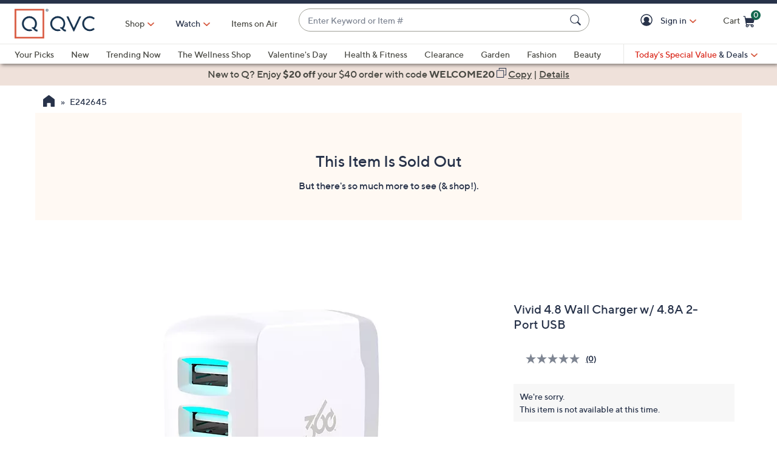

--- FILE ---
content_type: application/javascript
request_url: https://www.qvc.com/3KlnXI/cjYn/imsJ/TTbi/sp2CTDLtY/E1EObfQkDptL6bp1/VwVb/X2B/adAQlNTQB
body_size: 173848
content:
(function(){if(typeof Array.prototype.entries!=='function'){Object.defineProperty(Array.prototype,'entries',{value:function(){var index=0;const array=this;return {next:function(){if(index<array.length){return {value:[index,array[index++]],done:false};}else{return {done:true};}},[Symbol.iterator]:function(){return this;}};},writable:true,configurable:true});}}());(function(){Vr();rV9();Pr9();var LT=function(xQ,Gb){return xQ<Gb;};var bn=function j8(Bb,q8){'use strict';var gp=j8;switch(Bb){case MN:{var Tg=q8[Ak];var Qn=q8[c4];var M1=q8[zA];C1.push(GV);try{var I1=C1.length;var pn=gl(c4);var tD;return tD=zQ(FS,[tv()[ms(Y8)].apply(null,[cD,nn,Y8,gl({})]),Wn()[zV(OT)](AY,Pp,rV),Xn()[qW(zn)].call(null,OT,Tl,jV),Tg.call(Qn,M1)]),C1.pop(),tD;}catch(ws){C1.splice(zF(I1,Ws),Infinity,GV);var jp;return jp=zQ(FS,[tv()[ms(Y8)](cD,CT,Y8,A8),bs(typeof tv()[ms(bQ)],Hn([],[][[]]))?tv()[ms(Vl)](lT,OY,D1,kb):tv()[ms(fT)](Gn,FQ,vT,KV),Xn()[qW(zn)](OT,Tl,gl(Ws)),ws]),C1.pop(),jp;}C1.pop();}break;case Rr:{C1.push(IQ);var Ip;return Ip=Eb()[Ap(Y8)](Av,jb),C1.pop(),Ip;}break;case C9:{var VT=q8[Ak];C1.push(rh);var Lg;return Lg=VT&&KD(m0()[Zn(sn)](qN,XD),typeof gC[tv()[ms(Ev)](gW,A8,O0,Ch)])&&R0(VT[m0()[Zn(cV)](Qp,Dl)],gC[tv()[ms(Ev)].apply(null,[gW,Vl,O0,Sb])])&&bs(VT,gC[tv()[ms(Ev)].apply(null,[gW,sh,O0,MF])][Xn()[qW(D0)](sn,Q8,fT)])?Eb()[Ap(nn)].call(null,nV,R1):typeof VT,C1.pop(),Lg;}break;case zr:{var LF=q8[Ak];C1.push(ZV);var T8=gC[QT()[nl(D0)].call(null,lV,kW,xh,bl)](LF);var bg=[];for(var QV in T8)bg[Eb()[Ap(bl)].apply(null,[Jh,D0])](QV);bg[m0()[Zn(w1)](YQ,UY)]();var tI;return tI=function Hv(){C1.push(RD);for(;bg[R0(typeof Wn()[zV(D0)],Hn([],[][[]]))?Wn()[zV(OY)](Yn,nT,fs):Wn()[zV(bl)].apply(null,[gl(gl([])),vl,bv])];){var TD=bg[gv()[Nh(OY)].apply(null,[Qv,jV,F8,MF,UT])]();if(mg(TD,T8)){var v0;return Hv[Wn()[zV(PQ)](Nv,QQ,hp)]=TD,Hv[S8()[L1(NF)](PT,O0,sn,D0)]=gl(Ws),C1.pop(),v0=Hv,v0;}}Hv[S8()[L1(NF)](PT,Hg,sn,D0)]=gl(bl);var nY;return C1.pop(),nY=Hv,nY;},C1.pop(),tI;}break;case FI:{var Dv=q8[Ak];return typeof Dv;}break;case Cd:{var NY=q8[Ak];C1.push(R1);var jn;return jn=NY&&KD(m0()[Zn(sn)].apply(null,[Mb,XD]),typeof gC[R0(typeof tv()[ms(PQ)],Hn('',[][[]]))?tv()[ms(fT)](w0,gl([]),G8,wg):tv()[ms(Ev)](IY,CT,O0,DD)])&&R0(NY[m0()[Zn(cV)].apply(null,[Ub,Dl])],gC[tv()[ms(Ev)](IY,zn,O0,gl(gl([])))])&&bs(NY,gC[R0(typeof tv()[ms(pW)],Hn('',[][[]]))?tv()[ms(fT)](xg,vl,lg,fT):tv()[ms(Ev)](IY,Rn,O0,gl(Ws))][Xn()[qW(D0)](sn,gb,JI)])?Eb()[Ap(nn)].call(null,Cb,R1):typeof NY,C1.pop(),jn;}break;case Fk:{var gD=q8[Ak];var E8;C1.push(Jl);return E8=gD&&KD(m0()[Zn(sn)].call(null,Fp,XD),typeof gC[tv()[ms(Ev)](OW,H1,O0,CT)])&&R0(gD[m0()[Zn(cV)](gg,Dl)],gC[tv()[ms(Ev)](OW,wg,O0,Zb)])&&bs(gD,gC[R0(typeof tv()[ms(Vl)],Hn([],[][[]]))?tv()[ms(fT)](zs,d8,Jg,Vl):tv()[ms(Ev)].apply(null,[OW,gn,O0,pb])][Xn()[qW(D0)](sn,fv,bT)])?Eb()[Ap(nn)](QY,R1):typeof gD,C1.pop(),E8;}break;case cA:{return this;}break;case vw:{var Ls=q8[Ak];C1.push(OD);var cF;return cF=Ls&&KD(m0()[Zn(sn)](Xv,XD),typeof gC[tv()[ms(Ev)].apply(null,[fV,gl(bl),O0,KV])])&&R0(Ls[bs(typeof m0()[Zn(V8)],Hn('',[][[]]))?m0()[Zn(cV)](C0,Dl):m0()[Zn(Qv)].call(null,x0,Vs)],gC[R0(typeof tv()[ms(Sl)],Hn([],[][[]]))?tv()[ms(fT)](BW,RV,fg,BD):tv()[ms(Ev)].apply(null,[fV,FQ,O0,sT])])&&bs(Ls,gC[tv()[ms(Ev)](fV,sT,O0,Sb)][R0(typeof Xn()[qW(RV)],Hn('',[][[]]))?Xn()[qW(Ws)](XY,YF,ZD):Xn()[qW(D0)](sn,GD,gl(gl(Ws)))])?Eb()[Ap(nn)].apply(null,[NW,R1]):typeof Ls,C1.pop(),cF;}break;case HC:{return this;}break;case cS:{var Ul=q8[Ak];return typeof Ul;}break;case tC:{var cp=q8[Ak];return typeof cp;}break;case Ak:{C1.push(XV);this[S8()[L1(NF)].call(null,Q0,Mn,sn,D0)]=gl(bl);var S1=this[R0(typeof Wn()[zV(OY)],'undefined')?Wn()[zV(OY)](kb,gT,dQ):Wn()[zV(H1)](Rn,Xp,l1)][bl][S8()[L1(d8)](LW,hT,AD,O0)];if(R0(tv()[ms(Vl)].apply(null,[sl,jF,D1,MF]),S1[tv()[ms(Y8)](c0,tQ,Y8,vn)]))throw S1[Xn()[qW(zn)].call(null,OT,bp,FQ)];var CV;return CV=this[Wn()[zV(jb)](gl(Ws),S0,Sh)],C1.pop(),CV;}break;case LS:{var JY=q8[Ak];var Ns=q8[c4];var ks=q8[zA];C1.push(fl);JY[Ns]=ks[R0(typeof Wn()[zV(cV)],Hn('',[][[]]))?Wn()[zV(OY)].call(null,vn,Kl,C8):Wn()[zV(PQ)](gl(gl(Ws)),QQ,gb)];C1.pop();}break;case q:{var rD=q8[Ak];var VH;C1.push(Ox);return VH=zQ(FS,[S8()[L1(cV)](q6,MF,EJ,cV),rD]),C1.pop(),VH;}break;case w7:{var LM=q8[Ak];var ff=q8[c4];var fK=q8[zA];return LM[ff]=fK;}break;case U4:{return this;}break;}};var nf=function(){if(gC["Date"]["now"]&&typeof gC["Date"]["now"]()==='number'){return gC["Date"]["now"]();}else{return +new (gC["Date"])();}};var kG=function fM(jP,fJ){'use strict';var UM=fM;switch(jP){case LC:{var r6=fJ[Ak];var EP=fJ[c4];var GM=fJ[zA];C1.push(jR);try{var EH=C1.length;var z6=gl(gl(Ak));var BU;return BU=zQ(FS,[R0(typeof tv()[ms(KV)],Hn([],[][[]]))?tv()[ms(fT)].apply(null,[AU,T5,SG,A8]):tv()[ms(Y8)](XB,pb,Y8,NF),Wn()[zV(OT)].call(null,jF,Pp,XR),Xn()[qW(zn)](OT,BG,HU),r6.call(EP,GM)]),C1.pop(),BU;}catch(P5){C1.splice(zF(EH,Ws),Infinity,jR);var qJ;return qJ=zQ(FS,[tv()[ms(Y8)].apply(null,[XB,x0,Y8,tQ]),tv()[ms(Vl)](GG,gl(gl(bl)),D1,T5),Xn()[qW(zn)](OT,BG,Vs),P5]),C1.pop(),qJ;}C1.pop();}break;case hA:{return this;}break;case pk:{var QK=fJ[Ak];C1.push(qq);var nB;return nB=zQ(FS,[bs(typeof S8()[L1(dK)],Hn(Xn()[qW(BH)](hB,lN,pH),[][[]]))?S8()[L1(cV)].apply(null,[d5,UR,EJ,cV]):S8()[L1(WR)].call(null,rL,H1,Q5,tt),QK]),C1.pop(),nB;}break;case MN:{return this;}break;case Ak:{return this;}break;case IX:{var Q6;C1.push(S6);return Q6=Eb()[Ap(Y8)](Tp,jb),C1.pop(),Q6;}break;case wA:{var gL=fJ[Ak];C1.push(m6);var lL=gC[QT()[nl(D0)].apply(null,[gl(gl([])),kW,Kv,cV])](gL);var xH=[];for(var jU in lL)xH[Eb()[Ap(bl)].call(null,xs,D0)](jU);xH[m0()[Zn(w1)](Yb,UY)]();var hP;return hP=function g6(){C1.push(nq);for(;xH[Wn()[zV(bl)].call(null,Ws,vl,mn)];){var RB=xH[gv()[Nh(OY)].call(null,Qv,gl(gl(Ws)),Mx,x0,UT)]();if(mg(RB,lL)){var gB;return g6[Wn()[zV(PQ)].call(null,nP,QQ,wP)]=RB,g6[S8()[L1(NF)](Nf,sh,sn,D0)]=gl(U7[Wn()[zV(Vs)].apply(null,[Nv,qx,b0])]()),C1.pop(),gB=g6,gB;}}g6[S8()[L1(NF)].call(null,Nf,FQ,sn,D0)]=gl(hH[KV]);var tU;return C1.pop(),tU=g6,tU;},C1.pop(),hP;}break;case w7:{C1.push(UU);this[S8()[L1(NF)](PP,bQ,sn,D0)]=gl(bl);var t5=this[R0(typeof Wn()[zV(Sl)],Hn([],[][[]]))?Wn()[zV(OY)].apply(null,[DD,lB,sq]):Wn()[zV(H1)](wg,Xp,sY)][bl][R0(typeof S8()[L1(OT)],'undefined')?S8()[L1(WR)](BL,Xp,NJ,gn):S8()[L1(d8)](p5,w1,AD,O0)];if(R0(tv()[ms(Vl)].apply(null,[O8,LO,D1,gl(gl({}))]),t5[bs(typeof tv()[ms(Zb)],Hn([],[][[]]))?tv()[ms(Y8)].apply(null,[qg,gl({}),Y8,RV]):tv()[ms(fT)].apply(null,[jt,JI,kx,dK])]))throw t5[bs(typeof Xn()[qW(E3)],'undefined')?Xn()[qW(zn)](OT,kQ,gl([])):Xn()[qW(Ws)](wq,sf,Y8)];var wB;return wB=this[Wn()[zV(jb)](VB,S0,WS)],C1.pop(),wB;}break;case nZ:{var It=fJ[Ak];C1.push(nt);var mB;return mB=It&&KD(m0()[Zn(sn)](Ph,XD),typeof gC[bs(typeof tv()[ms(cM)],Hn([],[][[]]))?tv()[ms(Ev)](PK,sT,O0,bQ):tv()[ms(fT)].apply(null,[MK,zn,Rt,sT])])&&R0(It[m0()[Zn(cV)](F3,Dl)],gC[tv()[ms(Ev)](PK,FQ,O0,bH)])&&bs(It,gC[tv()[ms(Ev)](PK,KV,O0,gl(Ws))][R0(typeof Xn()[qW(bT)],Hn('',[][[]]))?Xn()[qW(Ws)](WR,SO,gl(Ws)):Xn()[qW(D0)].call(null,sn,Eg,jb)])?Eb()[Ap(nn)].apply(null,[c3,R1]):typeof It,C1.pop(),mB;}break;case tC:{var TH=fJ[Ak];return typeof TH;}break;case VS:{var cf=fJ[Ak];var qO=fJ[c4];var RH=fJ[zA];C1.push(MR);cf[qO]=RH[Wn()[zV(PQ)](sn,QQ,TU)];C1.pop();}break;case FI:{var bM=fJ[Ak];var Dx=fJ[c4];var xL=fJ[zA];return bM[Dx]=xL;}break;case c4:{var KL=fJ[Ak];var MM=fJ[c4];var KU=fJ[zA];C1.push(SB);try{var U5=C1.length;var NK=gl([]);var Jp;return Jp=zQ(FS,[tv()[ms(Y8)].call(null,J5,EB,Y8,gl(gl([]))),Wn()[zV(OT)].apply(null,[vM,Pp,nO]),Xn()[qW(zn)](OT,WL,gl(gl(Ws))),KL.call(MM,KU)]),C1.pop(),Jp;}catch(Gt){C1.splice(zF(U5,Ws),Infinity,SB);var Lx;return Lx=zQ(FS,[tv()[ms(Y8)].apply(null,[J5,JI,Y8,Yn]),tv()[ms(Vl)].apply(null,[mJ,dK,D1,T5]),Xn()[qW(zn)](OT,WL,w1),Gt]),C1.pop(),Lx;}C1.pop();}break;case Ik:{return this;}break;case Bz:{var RR=fJ[Ak];var kB;C1.push(J6);return kB=zQ(FS,[S8()[L1(cV)](qt,PQ,EJ,cV),RR]),C1.pop(),kB;}break;case c9:{return this;}break;case gZ:{return this;}break;}};var BP=function(xK){if(gC["document"]["cookie"]){try{var tB=gC["document"]["cookie"]["split"]('; ');var Pf=null;var fO=null;for(var vK=0;vK<tB["length"];vK++){var QB=tB[vK];if(QB["indexOf"](""["concat"](xK,"="))===0){var I6=QB["substring"](""["concat"](xK,"=")["length"]);if(I6["indexOf"]('~')!==-1||gC["decodeURIComponent"](I6)["indexOf"]('~')!==-1){Pf=I6;}}else if(QB["startsWith"](""["concat"](xK,"_"))){var jH=QB["indexOf"]('=');if(jH!==-1){var T3=QB["substring"](jH+1);if(T3["indexOf"]('~')!==-1||gC["decodeURIComponent"](T3)["indexOf"]('~')!==-1){fO=T3;}}}}if(fO!==null){return fO;}if(Pf!==null){return Pf;}}catch(fR){return false;}}return false;};var JH=function(rB,QG){return rB>>QG;};var nK=function(C5,jq){return C5<<jq;};var lf=function Mq(AJ,cR){'use strict';var Nq=Mq;switch(AJ){case VN:{var ZB=function(FH,zU){C1.push(Hg);if(gl(zH)){for(var gM=bl;LT(gM,UY);++gM){if(LT(gM,Vs)||R0(gM,Vl)||R0(gM,zn)||R0(gM,MF)){Xx[gM]=Vx(Ws);}else{Xx[gM]=zH[R0(typeof Wn()[zV(D0)],'undefined')?Wn()[zV(OY)](sH,v3,bT):Wn()[zV(bl)](gl({}),vl,kt)];zH+=gC[Wn()[zV(cV)](A8,At,dD)][Wn()[zV(KV)].apply(null,[Y8,MH,lP])](gM);}}}var d6=Xn()[qW(BH)](hB,Ib,gl(gl(bl)));for(var r5=bl;LT(r5,FH[R0(typeof Wn()[zV(d8)],Hn('',[][[]]))?Wn()[zV(OY)].apply(null,[pW,b5,N6]):Wn()[zV(bl)](sn,vl,kt)]);r5++){var Z6=FH[Wn()[zV(WR)](gl(bl),A8,rQ)](r5);var bP=BR(JH(zU,hH[Qv]),hH[D0]);zU*=hH[WR];zU&=hH[AY];zU+=hH[cV];zU&=hH[NF];var MP=Xx[FH[Xn()[qW(O0)].apply(null,[wx,X1,GU])](r5)];if(R0(typeof Z6[tv()[ms(KV)](cO,At,KV,zn)],bs(typeof m0()[Zn(wg)],'undefined')?m0()[Zn(sn)].apply(null,[Lt,XD]):m0()[Zn(Qv)].apply(null,[Vs,k3]))){var hM=Z6[tv()[ms(KV)].apply(null,[cO,UR,KV,RV])](bl);if(B6(hM,hH[Ev])&&LT(hM,UY)){MP=Xx[hM];}}if(B6(MP,bl)){var LG=JR(bP,zH[R0(typeof Wn()[zV(NF)],'undefined')?Wn()[zV(OY)].apply(null,[BH,CG,XY]):Wn()[zV(bl)](UR,vl,kt)]);MP+=LG;MP%=zH[Wn()[zV(bl)](gl(gl(bl)),vl,kt)];Z6=zH[MP];}d6+=Z6;}var A3;return C1.pop(),A3=d6,A3;};var CH=function(Jt){var c5=[0x428a2f98,0x71374491,0xb5c0fbcf,0xe9b5dba5,0x3956c25b,0x59f111f1,0x923f82a4,0xab1c5ed5,0xd807aa98,0x12835b01,0x243185be,0x550c7dc3,0x72be5d74,0x80deb1fe,0x9bdc06a7,0xc19bf174,0xe49b69c1,0xefbe4786,0x0fc19dc6,0x240ca1cc,0x2de92c6f,0x4a7484aa,0x5cb0a9dc,0x76f988da,0x983e5152,0xa831c66d,0xb00327c8,0xbf597fc7,0xc6e00bf3,0xd5a79147,0x06ca6351,0x14292967,0x27b70a85,0x2e1b2138,0x4d2c6dfc,0x53380d13,0x650a7354,0x766a0abb,0x81c2c92e,0x92722c85,0xa2bfe8a1,0xa81a664b,0xc24b8b70,0xc76c51a3,0xd192e819,0xd6990624,0xf40e3585,0x106aa070,0x19a4c116,0x1e376c08,0x2748774c,0x34b0bcb5,0x391c0cb3,0x4ed8aa4a,0x5b9cca4f,0x682e6ff3,0x748f82ee,0x78a5636f,0x84c87814,0x8cc70208,0x90befffa,0xa4506ceb,0xbef9a3f7,0xc67178f2];var Tf=0x6a09e667;var fB=0xbb67ae85;var EO=0x3c6ef372;var ZH=0xa54ff53a;var sO=0x510e527f;var PL=0x9b05688c;var vR=0x1f83d9ab;var Nt=0x5be0cd19;var mG=HH(Jt);var PU=mG["length"]*8;mG+=gC["String"]["fromCharCode"](0x80);var pf=mG["length"]/4+2;var vH=gC["Math"]["ceil"](pf/16);var Ut=new (gC["Array"])(vH);for(var Hf=0;Hf<vH;Hf++){Ut[Hf]=new (gC["Array"])(16);for(var tJ=0;tJ<16;tJ++){Ut[Hf][tJ]=mG["charCodeAt"](Hf*64+tJ*4)<<24|mG["charCodeAt"](Hf*64+tJ*4+1)<<16|mG["charCodeAt"](Hf*64+tJ*4+2)<<8|mG["charCodeAt"](Hf*64+tJ*4+3)<<0;}}var CB=PU/gC["Math"]["pow"](2,32);Ut[vH-1][14]=gC["Math"]["floor"](CB);Ut[vH-1][15]=PU;for(var rU=0;rU<vH;rU++){var gq=new (gC["Array"])(64);var QH=Tf;var kK=fB;var WM=EO;var WO=ZH;var PB=sO;var KK=PL;var gG=vR;var QJ=Nt;for(var pG=0;pG<64;pG++){var YM=void 0,wM=void 0,HJ=void 0,tR=void 0,dU=void 0,jL=void 0;if(pG<16)gq[pG]=Ut[rU][pG];else{YM=B5(gq[pG-15],7)^B5(gq[pG-15],18)^gq[pG-15]>>>3;wM=B5(gq[pG-2],17)^B5(gq[pG-2],19)^gq[pG-2]>>>10;gq[pG]=gq[pG-16]+YM+gq[pG-7]+wM;}wM=B5(PB,6)^B5(PB,11)^B5(PB,25);HJ=PB&KK^~PB&gG;tR=QJ+wM+HJ+c5[pG]+gq[pG];YM=B5(QH,2)^B5(QH,13)^B5(QH,22);dU=QH&kK^QH&WM^kK&WM;jL=YM+dU;QJ=gG;gG=KK;KK=PB;PB=WO+tR>>>0;WO=WM;WM=kK;kK=QH;QH=tR+jL>>>0;}Tf=Tf+QH;fB=fB+kK;EO=EO+WM;ZH=ZH+WO;sO=sO+PB;PL=PL+KK;vR=vR+gG;Nt=Nt+QJ;}return [Tf>>24&0xff,Tf>>16&0xff,Tf>>8&0xff,Tf&0xff,fB>>24&0xff,fB>>16&0xff,fB>>8&0xff,fB&0xff,EO>>24&0xff,EO>>16&0xff,EO>>8&0xff,EO&0xff,ZH>>24&0xff,ZH>>16&0xff,ZH>>8&0xff,ZH&0xff,sO>>24&0xff,sO>>16&0xff,sO>>8&0xff,sO&0xff,PL>>24&0xff,PL>>16&0xff,PL>>8&0xff,PL&0xff,vR>>24&0xff,vR>>16&0xff,vR>>8&0xff,vR&0xff,Nt>>24&0xff,Nt>>16&0xff,Nt>>8&0xff,Nt&0xff];};var qp=function(){var r3=sG();var DP=-1;if(r3["indexOf"]('Trident/7.0')>-1)DP=11;else if(r3["indexOf"]('Trident/6.0')>-1)DP=10;else if(r3["indexOf"]('Trident/5.0')>-1)DP=9;else DP=0;return DP>=9;};var ZM=function(){var kq=OP();var lq=gC["Object"]["prototype"]["hasOwnProperty"].call(gC["Navigator"]["prototype"],'mediaDevices');var Jx=gC["Object"]["prototype"]["hasOwnProperty"].call(gC["Navigator"]["prototype"],'serviceWorker');var j3=! !gC["window"]["browser"];var TM=typeof gC["ServiceWorker"]==='function';var dO=typeof gC["ServiceWorkerContainer"]==='function';var tx=typeof gC["frames"]["ServiceWorkerRegistration"]==='function';var dJ=gC["window"]["location"]&&gC["window"]["location"]["protocol"]==='http:';var g5=kq&&(!lq||!Jx||!TM||!j3||!dO||!tx)&&!dJ;return g5;};var OP=function(){var sU=sG();var Y6=/(iPhone|iPad).*AppleWebKit(?!.*(Version|CriOS))/i["test"](sU);var xM=gC["navigator"]["platform"]==='MacIntel'&&gC["navigator"]["maxTouchPoints"]>1&&/(Safari)/["test"](sU)&&!gC["window"]["MSStream"]&&typeof gC["navigator"]["standalone"]!=='undefined';return Y6||xM;};var sM=function(ML){var CM=gC["Math"]["floor"](gC["Math"]["random"]()*100000+10000);var I3=gC["String"](ML*CM);var H6=0;var vJ=[];var PO=I3["length"]>=18?true:false;while(vJ["length"]<6){vJ["push"](gC["parseInt"](I3["slice"](H6,H6+2),10));H6=PO?H6+3:H6+2;}var NG=f5(vJ);return [CM,NG];};var TP=function(XG){if(XG===null||XG===undefined){return 0;}var k5=function ct(Cx){return XG["toLowerCase"]()["includes"](Cx["toLowerCase"]());};var xx=0;(s6&&s6["fields"]||[])["some"](function(pq){var UG=pq["type"];var z3=pq["labels"];if(z3["some"](k5)){xx=TJ[UG];if(pq["extensions"]&&pq["extensions"]["labels"]&&pq["extensions"]["labels"]["some"](function(ZG){return XG["toLowerCase"]()["includes"](ZG["toLowerCase"]());})){xx=TJ[pq["extensions"]["type"]];}return true;}return false;});return xx;};var Px=function(xU){if(xU===undefined||xU==null){return false;}var f6=function cJ(UH){return xU["toLowerCase"]()===UH["toLowerCase"]();};return Zf["some"](f6);};var mx=function(H5){try{var jM=new (gC["Set"])(gC["Object"]["values"](TJ));return H5["split"](';')["some"](function(Kt){var qf=Kt["split"](',');var vU=gC["Number"](qf[qf["length"]-1]);return jM["has"](vU);});}catch(Ux){return false;}};var fL=function(SL){var V6='';var m5=0;if(SL==null||gC["document"]["activeElement"]==null){return zQ(FS,["elementFullId",V6,"elementIdType",m5]);}var RU=['id','name','for','placeholder','aria-label','aria-labelledby'];RU["forEach"](function(GL){if(!SL["hasAttribute"](GL)||V6!==''&&m5!==0){return;}var vf=SL["getAttribute"](GL);if(V6===''&&(vf!==null||vf!==undefined)){V6=vf;}if(m5===0){m5=TP(vf);}});return zQ(FS,["elementFullId",V6,"elementIdType",m5]);};var gJ=function(YH){var KM;if(YH==null){KM=gC["document"]["activeElement"];}else KM=YH;if(gC["document"]["activeElement"]==null)return -1;var N5=KM["getAttribute"]('name');if(N5==null){var GO=KM["getAttribute"]('id');if(GO==null)return -1;else return pt(GO);}return pt(N5);};var VK=function(pO){var kM=-1;var pL=[];if(! !pO&&typeof pO==='string'&&pO["length"]>0){var LP=pO["split"](';');if(LP["length"]>1&&LP[LP["length"]-1]===''){LP["pop"]();}kM=gC["Math"]["floor"](gC["Math"]["random"]()*LP["length"]);var Yt=LP[kM]["split"](',');for(var l6 in Yt){if(!gC["isNaN"](Yt[l6])&&!gC["isNaN"](gC["parseInt"](Yt[l6],10))){pL["push"](Yt[l6]);}}}else{var V3=gC["String"](tq(1,5));var BO='1';var gU=gC["String"](tq(20,70));var rq=gC["String"](tq(100,300));var OJ=gC["String"](tq(100,300));pL=[V3,BO,gU,rq,OJ];}return [kM,pL];};var rR=function(zR,Of){var qB=typeof zR==='string'&&zR["length"]>0;var mt=!gC["isNaN"](Of)&&(gC["Number"](Of)===-1||OO()<gC["Number"](Of));if(!(qB&&mt)){return false;}var b3='^([a-fA-F0-9]{31,32})$';return zR["search"](b3)!==-1;};var VM=function(cK,VR,ft){var st;do{st=IB(Bz,[cK,VR]);}while(R0(JR(st,ft),bl));return st;};var Xq=function(JU){var cG=OP(JU);C1.push(WR);var VP=gC[QT()[nl(D0)](gn,kW,GU,BH)][Xn()[qW(D0)](sn,hx,EB)][tv()[ms(wg)].call(null,SJ,bT,BB,OY)].call(gC[Wn()[zV(qx)].call(null,Vl,b6,IO)][Xn()[qW(D0)](sn,hx,At)],Wn()[zV(cx)](w1,SO,HM));var Rq=gC[QT()[nl(D0)](A8,kW,GU,gl(Ws))][Xn()[qW(D0)].apply(null,[sn,hx,GU])][tv()[ms(wg)](SJ,jV,BB,jb)].call(gC[Wn()[zV(qx)].apply(null,[Rn,b6,IO])][bs(typeof Xn()[qW(EB)],'undefined')?Xn()[qW(D0)](sn,hx,Zb):Xn()[qW(Ws)].apply(null,[fT,JJ,fT])],S8()[L1(EB)](Eq,BD,LR,PQ));var GP=gl(gl(gC[m0()[Zn(d8)](RJ,sn)][vL()[Gp(KV)].apply(null,[HP,Sl,LL,cV])]));var nR=R0(typeof gC[Eb()[Ap(w1)](nL,xP)],m0()[Zn(sn)](A6,XD));var SU=R0(typeof gC[R0(typeof Xn()[qW(WR)],Hn([],[][[]]))?Xn()[qW(Ws)](mJ,OR,Vq):Xn()[qW(E3)](HP,DO,GU)],m0()[Zn(sn)].apply(null,[A6,XD]));var tL=R0(typeof gC[R0(typeof m0()[Zn(BH)],Hn('',[][[]]))?m0()[Zn(Qv)](DD,MU):m0()[Zn(jV)](AM,Ix)][QT()[nl(pW)](CT,OB,Nf,Sb)],m0()[Zn(sn)].call(null,A6,XD));var v6=gC[m0()[Zn(d8)].call(null,RJ,sn)][S8()[L1(wg)](S0,Iq,Gf,NF)]&&R0(gC[m0()[Zn(d8)](RJ,sn)][S8()[L1(wg)].apply(null,[S0,vM,Gf,NF])][vL()[Gp(LO)].apply(null,[QQ,sT,d8,NF])],QT()[nl(qx)].call(null,WU,MF,gT,gl([])));var Tt=cG&&(gl(VP)||gl(Rq)||gl(nR)||gl(GP)||gl(SU)||gl(tL))&&gl(v6);var nM;return C1.pop(),nM=Tt,nM;};var JB=function(ht){C1.push(CR);var UK;return UK=BK()[S8()[L1(sH)](EW,Ch,NO,WR)](function TG(C3){C1.push(X3);while(Ws)switch(C3[vL()[Gp(sn)].apply(null,[l1,jF,fs,D0])]=C3[QT()[nl(Y8)].apply(null,[PQ,At,rh,MF])]){case bl:if(mg(tv()[ms(A8)].call(null,rv,Qv,xP,K5),gC[Eb()[Ap(jb)](Jl,nP)])){C3[R0(typeof QT()[nl(A8)],Hn('',[][[]]))?QT()[nl(sH)](x0,Mp,x0,d8):QT()[nl(Y8)].call(null,RV,At,rh,gl(bl))]=BH;break;}{var fx;return fx=C3[R0(typeof tv()[ms(Ff)],Hn('',[][[]]))?tv()[ms(fT)](OH,w1,pb,pb):tv()[ms(qx)].apply(null,[FJ,sn,Ev,RV])](QT()[nl(V8)](K5,sK,cH,bT),null),C1.pop(),fx;}case BH:{var rP;return rP=C3[bs(typeof tv()[ms(OT)],'undefined')?tv()[ms(qx)](FJ,gl([]),Ev,At):tv()[ms(fT)].apply(null,[RP,hT,qK,Iq])](bs(typeof QT()[nl(NF)],'undefined')?QT()[nl(V8)].apply(null,[MF,sK,cH,Ff]):QT()[nl(sH)](gl(Ws),kJ,WJ,bl),gC[Eb()[Ap(jb)](Jl,nP)][tv()[ms(A8)](rv,RV,xP,cx)][R0(typeof gv()[Nh(OY)],Hn(Xn()[qW(BH)](hB,GN,D1),[][[]]))?gv()[Nh(Ws)](Lq,LO,AK,wg,nJ):gv()[Nh(At)](KV,nP,Sq,AY,X6)](ht)),C1.pop(),rP;}case Qv:case bs(typeof QT()[nl(qx)],Hn('',[][[]]))?QT()[nl(Vl)](gl([]),OK,Yg,gl({})):QT()[nl(sH)].call(null,jb,gK,IJ,x0):{var xG;return xG=C3[Xn()[qW(jb)](w1,xb,gl([]))](),C1.pop(),xG;}}C1.pop();},null,null,null,gC[R0(typeof S8()[L1(Qv)],'undefined')?S8()[L1(WR)](zx,dK,NB,zs):S8()[L1(sn)](Hs,Yn,LK,cV)]),C1.pop(),UK;};var Ax=function(){if(gl(c4)){}else if(gl({})){}else if(gl([])){}else if(gl(gl({}))){return function xR(tf){C1.push(AH);var Yq=gC[QT()[nl(NF)](gl(gl(Ws)),bT,mp,gl(gl(Ws)))](sG());var Uq=gC[QT()[nl(NF)].apply(null,[X6,bT,mp,gl(gl(bl))])](tf[tv()[ms(GV)](zO,kW,fq,Ev)]);var HB;return HB=RM(Hn(Yq,Uq))[bs(typeof QT()[nl(w1)],Hn('',[][[]]))?QT()[nl(w1)].apply(null,[hT,Dl,xt,K5]):QT()[nl(sH)](fT,sH,IM,gl(gl({})))](),C1.pop(),HB;};}else{}};var pM=function(){C1.push(vl);try{var CJ=C1.length;var XO=gl({});var TL=nf();var GH=rJ()[Eb()[Ap(zn)].call(null,DR,Y8)](new (gC[R0(typeof vL()[Gp(Qv)],'undefined')?vL()[Gp(fT)](VJ,V8,vG,c6):vL()[Gp(EB)](rG,H1,N6,AY)])(Xn()[qW(Vl)](Gq,Pq,EB),Wn()[zV(jV)](K5,vM,Uf)),Wn()[zV(E3)].apply(null,[gl(gl([])),hB,lG]));var YR=nf();var IL=zF(YR,TL);var OM;return OM=zQ(FS,[Eb()[Ap(jV)](Mp,pJ),GH,tv()[ms(Mn)].apply(null,[OG,X6,TR,W6]),IL]),C1.pop(),OM;}catch(Zq){C1.splice(zF(CJ,Ws),Infinity,vl);var x5;return C1.pop(),x5={},x5;}C1.pop();};var rJ=function(){C1.push(gn);var QR=gC[tv()[ms(UR)].apply(null,[n5,jb,V8,gl(gl({}))])][Eb()[Ap(pW)](HL,DD)]?gC[R0(typeof tv()[ms(nn)],Hn('',[][[]]))?tv()[ms(fT)].call(null,d8,gl({}),gf,tM):tv()[ms(UR)](n5,LB,V8,LB)][bs(typeof Eb()[Ap(PQ)],'undefined')?Eb()[Ap(pW)](HL,DD):Eb()[Ap(Ff)].call(null,Df,Hx)]:Vx(Ws);var vq=gC[R0(typeof tv()[ms(BH)],Hn([],[][[]]))?tv()[ms(fT)](C6,pb,Uf,WR):tv()[ms(UR)](n5,NF,V8,BH)][bs(typeof Xn()[qW(E3)],'undefined')?Xn()[qW(DD)].call(null,MF,PR,Vl):Xn()[qW(Ws)](KH,cU,V8)]?gC[tv()[ms(UR)](n5,gl(gl({})),V8,WU)][Xn()[qW(DD)].call(null,MF,PR,gl(gl([])))]:Vx(Ws);var O5=gC[Eb()[Ap(jb)].call(null,EL,nP)][m0()[Zn(pW)](dQ,Ff)]?gC[Eb()[Ap(jb)].apply(null,[EL,nP])][m0()[Zn(pW)].apply(null,[dQ,Ff])]:Vx(Ws);var MJ=gC[Eb()[Ap(jb)].apply(null,[EL,nP])][tv()[ms(K5)](UO,cx,vM,gl(gl({})))]?gC[R0(typeof Eb()[Ap(BH)],Hn([],[][[]]))?Eb()[Ap(Ff)](wH,HP):Eb()[Ap(jb)](EL,nP)][tv()[ms(K5)](UO,O0,vM,dK)]():Vx(Ws);var Af=gC[R0(typeof Eb()[Ap(EB)],Hn([],[][[]]))?Eb()[Ap(Ff)].call(null,N3,s5):Eb()[Ap(jb)].apply(null,[EL,nP])][vL()[Gp(nn)](dx,Hg,w6,O0)]?gC[Eb()[Ap(jb)].apply(null,[EL,nP])][bs(typeof vL()[Gp(NF)],'undefined')?vL()[Gp(nn)].call(null,dx,BH,w6,O0):vL()[Gp(fT)](sK,dK,Sf,EL)]:Vx(hH[BH]);var pP=Vx(Ws);var l5=[Xn()[qW(BH)].call(null,hB,vW,kb),pP,bs(typeof QT()[nl(qx)],Hn([],[][[]]))?QT()[nl(cx)].apply(null,[D3,FQ,w3,gl(gl(Ws))]):QT()[nl(sH)].call(null,D0,jO,WJ,wg),IB(PC,[]),IB(FC,[]),IB(nZ,[]),IB(lk,[]),IB(gN,[]),IB(C9,[]),QR,vq,O5,MJ,Af];var YB;return YB=l5[bs(typeof m0()[Zn(qx)],Hn([],[][[]]))?m0()[Zn(wg)](lH,nn):m0()[Zn(Qv)](lx,vn)](tv()[ms(nn)](S3,LO,WR,Mn)),C1.pop(),YB;};var Qq=function(){C1.push(pB);var TO;return TO=IB(mr,[gC[m0()[Zn(d8)].apply(null,[cq,sn])]]),C1.pop(),TO;};var bJ=function(){var fH=[gO,j6];var sJ=BP(tP);C1.push(kJ);if(bs(sJ,gl(gl(Ak)))){try{var zM=C1.length;var IP=gl(gl(Ak));var R6=gC[Eb()[Ap(MH)].apply(null,[t6,OK])](sJ)[Wn()[zV(LO)](WU,fT,K4)](QT()[nl(kW)](bH,wx,rH,Ch));if(B6(R6[R0(typeof Wn()[zV(Vl)],Hn('',[][[]]))?Wn()[zV(OY)](Mn,sB,kR):Wn()[zV(bl)](pb,vl,cn)],D0)){var dM=gC[R0(typeof QT()[nl(FB)],Hn([],[][[]]))?QT()[nl(sH)](WR,px,Pt,Hg):QT()[nl(BH)].call(null,gl(gl({})),W6,bB,D0)](R6[BH],O0);dM=gC[Eb()[Ap(bQ)](MK,K5)](dM)?gO:dM;fH[bl]=dM;}}catch(dR){C1.splice(zF(zM,Ws),Infinity,kJ);}}var CL;return C1.pop(),CL=fH,CL;};var vt=function(){C1.push(OG);var mH=[Vx(hH[BH]),Vx(Ws)];var IU=BP(PH);if(bs(IU,gl(c4))){try{var V5=C1.length;var SH=gl([]);var S5=gC[Eb()[Ap(MH)].call(null,AK,OK)](IU)[bs(typeof Wn()[zV(V8)],'undefined')?Wn()[zV(LO)].call(null,Vq,fT,Ib):Wn()[zV(OY)](D1,c6,U6)](QT()[nl(kW)](VB,wx,mK,X6));if(B6(S5[R0(typeof Wn()[zV(nn)],Hn('',[][[]]))?Wn()[zV(OY)](Hg,sK,Jg):Wn()[zV(bl)](gl(gl(Ws)),vl,An)],hH[Ws])){var HO=gC[QT()[nl(BH)](Hg,W6,Df,MF)](S5[Ws],O0);var OU=gC[QT()[nl(BH)](EB,W6,Df,D0)](S5[Qv],O0);HO=gC[Eb()[Ap(bQ)].apply(null,[JO,K5])](HO)?Vx(Ws):HO;OU=gC[Eb()[Ap(bQ)](JO,K5)](OU)?Vx(U7[R0(typeof Wn()[zV(nn)],Hn('',[][[]]))?Wn()[zV(OY)](gl({}),I5,DU):Wn()[zV(Vs)](zn,qx,lD)]()):OU;mH=[OU,HO];}}catch(Rp){C1.splice(zF(V5,Ws),Infinity,OG);}}var XM;return C1.pop(),XM=mH,XM;};var cL=function(){C1.push(wL);var vP=Xn()[qW(BH)](hB,p1,gl(gl(Ws)));var bx=BP(PH);if(bx){try{var Cq=C1.length;var D5=gl(gl(Ak));var Kf=gC[bs(typeof Eb()[Ap(UR)],'undefined')?Eb()[Ap(MH)].call(null,kx,OK):Eb()[Ap(Ff)](Tl,WB)](bx)[bs(typeof Wn()[zV(Qv)],Hn('',[][[]]))?Wn()[zV(LO)](Nv,fT,VQ):Wn()[zV(OY)].call(null,sH,F3,ZL)](QT()[nl(kW)](vM,wx,QL,O0));vP=Kf[bl];}catch(NH){C1.splice(zF(Cq,Ws),Infinity,wL);}}var HG;return C1.pop(),HG=vP,HG;};var lO=function(){var Xf=BP(PH);C1.push(LB);if(Xf){try{var Op=C1.length;var n6=gl(gl(Ak));var lt=gC[R0(typeof Eb()[Ap(nn)],'undefined')?Eb()[Ap(Ff)].call(null,AO,Bf):Eb()[Ap(MH)](FP,OK)](Xf)[Wn()[zV(LO)](jV,fT,qH)](QT()[nl(kW)](vl,wx,Kx,FQ));if(B6(lt[Wn()[zV(bl)].apply(null,[GV,vl,Oq])],NF)){var mU=gC[QT()[nl(BH)].call(null,DD,W6,XU,D0)](lt[cV],O0);var zJ;return zJ=gC[Eb()[Ap(bQ)](bK,K5)](mU)||R0(mU,Vx(Ws))?Vx(Ws):mU,C1.pop(),zJ;}}catch(PM){C1.splice(zF(Op,Ws),Infinity,LB);var YU;return YU=Vx(U7[Wn()[zV(Vs)](Gq,qx,xf)]()),C1.pop(),YU;}}var hK;return C1.pop(),hK=Vx(Ws),hK;};var bO=function(){C1.push(AO);var XP=BP(PH);if(XP){try{var qU=C1.length;var mf=gl([]);var R5=gC[R0(typeof Eb()[Ap(FB)],Hn([],[][[]]))?Eb()[Ap(Ff)](nG,KB):Eb()[Ap(MH)](xf,OK)](XP)[Wn()[zV(LO)].call(null,Sl,fT,KQ)](QT()[nl(kW)].call(null,LB,wx,HY,WU));if(R0(R5[Wn()[zV(bl)].apply(null,[Hg,vl,As])],hH[Qv])){var ZO;return C1.pop(),ZO=R5[AY],ZO;}}catch(CU){C1.splice(zF(qU,Ws),Infinity,AO);var jf;return C1.pop(),jf=null,jf;}}var HR;return C1.pop(),HR=null,HR;};var KR=function(ZP,lK){C1.push(wK);for(var BJ=bl;LT(BJ,lK[Wn()[zV(bl)](Zt,vl,Ig)]);BJ++){var Qx=lK[BJ];Qx[Wn()[zV(d8)](FQ,JI,dh)]=Qx[bs(typeof Wn()[zV(jV)],Hn('',[][[]]))?Wn()[zV(d8)](gl(Ws),JI,dh):Wn()[zV(OY)](lV,JI,UB)]||gl(c4);Qx[R0(typeof Eb()[Ap(K5)],'undefined')?Eb()[Ap(Ff)](Lp,dH):Eb()[Ap(d8)](lb,x0)]=gl(gl([]));if(mg(Wn()[zV(PQ)].apply(null,[tM,QQ,xF]),Qx))Qx[Xn()[qW(cV)].apply(null,[AY,F3,UR])]=gl(Ak);gC[QT()[nl(D0)](fT,kW,rK,gl(gl(Ws)))][QT()[nl(WR)].apply(null,[Zt,jF,XR,DD])](ZP,mR(Qx[bs(typeof tv()[ms(E3)],Hn('',[][[]]))?tv()[ms(Nv)].apply(null,[bp,Iq,Nx,gl({})]):tv()[ms(fT)].call(null,gt,ZD,GV,CT)]),Qx);}C1.pop();};var zK=function(nU,dL,T6){C1.push(sB);if(dL)KR(nU[Xn()[qW(D0)].call(null,sn,xb,LO)],dL);if(T6)KR(nU,T6);gC[QT()[nl(D0)](FB,kW,QM,vn)][QT()[nl(WR)](Qv,jF,jt,gl({}))](nU,Xn()[qW(D0)].call(null,sn,xb,wg),zQ(FS,[bs(typeof Xn()[qW(UR)],Hn('',[][[]]))?Xn()[qW(cV)].call(null,AY,FK,A8):Xn()[qW(Ws)].apply(null,[Ht,x0,tM]),gl([])]));var Aq;return C1.pop(),Aq=nU,Aq;};var mR=function(dG){C1.push(g3);var Wf=ZU(dG,vL()[Gp(BH)](Dq,OY,g3,AY));var wf;return wf=KD(Eb()[Ap(nn)](Jq,R1),F6(Wf))?Wf:gC[Wn()[zV(cV)](ZD,At,tF)](Wf),C1.pop(),wf;};var ZU=function(wG,zL){C1.push(rV);if(EK(tv()[ms(d8)](fP,gl(bl),jb,gl({})),F6(wG))||gl(wG)){var VU;return C1.pop(),VU=wG,VU;}var XJ=wG[gC[tv()[ms(Ev)](K4,sn,O0,vn)][QT()[nl(bT)](gl({}),BD,wv,KV)]];if(bs(zf(U7[tv()[ms(ZD)](pp,X6,FB,cx)]()),XJ)){var jG=XJ.call(wG,zL||tv()[ms(PQ)](gY,Xp,BD,sH));if(EK(tv()[ms(d8)].apply(null,[fP,Hg,jb,jV]),F6(jG))){var dB;return C1.pop(),dB=jG,dB;}throw new (gC[Xn()[qW(AY)].apply(null,[nG,lp,Yn])])(Eb()[Ap(kW)].apply(null,[dW,AY]));}var JP;return JP=(R0(bs(typeof vL()[Gp(Ev)],Hn(Xn()[qW(BH)].call(null,hB,w9,pW),[][[]]))?vL()[Gp(BH)].apply(null,[fP,bl,g3,AY]):vL()[Gp(fT)](FL,D3,bQ,sf),zL)?gC[R0(typeof Wn()[zV(AY)],Hn([],[][[]]))?Wn()[zV(OY)].call(null,kb,Vt,v3):Wn()[zV(cV)](gl(bl),At,Zv)]:gC[vL()[Gp(D0)](dP,Ch,jx,AY)])(wG),C1.pop(),JP;};var MO=function(CK){if(gl(CK)){GJ=X6;hf=hH[RV];Qf=dK;hO=KV;Vf=KV;DH=hH[kb];lJ=hH[kb];DM=KV;qR=KV;}};var Rf=function(){C1.push(HK);DL=Xn()[qW(BH)](hB,F1,Yn);mO=bl;E5=bl;p6=bl;ER=Xn()[qW(BH)].call(null,hB,F1,hT);Lf=bl;Bx=hH[KV];sP=bl;Z3=R0(typeof Xn()[qW(lV)],'undefined')?Xn()[qW(Ws)](AM,FU,XD):Xn()[qW(BH)](hB,F1,hT);nH=bl;WP=bl;TB=bl;C1.pop();Qt=hH[KV];zt=bl;YP=bl;};var bR=function(){C1.push(Tx);EM=bl;W5=bs(typeof Xn()[qW(gn)],Hn([],[][[]]))?Xn()[qW(BH)](hB,mW,tQ):Xn()[qW(Ws)](CO,Zx,gl(bl));j5={};DB=Xn()[qW(BH)].apply(null,[hB,mW,nn]);C1.pop();Hq=bl;rt=bl;};var WK=function(IR,hJ,jB){C1.push(tG);try{var KO=C1.length;var AP=gl(gl(Ak));var sx=bl;var NL=gl({});if(bs(hJ,Ws)&&B6(E5,Qf)){if(gl(x6[QT()[nl(lV)].apply(null,[cx,Eq,cQ,Xp])])){NL=gl(gl({}));x6[QT()[nl(lV)].call(null,At,Eq,cQ,gl(gl(bl)))]=gl(gl(c4));}var tp;return tp=zQ(FS,[Wn()[zV(kW)].apply(null,[EB,pb,z8]),sx,Wn()[zV(TR)].apply(null,[Mn,hT,hh]),NL,m0()[Zn(A8)](bD,jV),mO]),C1.pop(),tp;}if(R0(hJ,Ws)&&LT(mO,hf)||bs(hJ,Ws)&&LT(E5,Qf)){var xq=IR?IR:gC[m0()[Zn(d8)].apply(null,[mn,sn])][Eb()[Ap(lV)](Fn,wU)];var mq=Vx(Ws);var NR=Vx(Ws);if(xq&&xq[m0()[Zn(GV)](wT,FQ)]&&xq[gv()[Nh(dK)].call(null,WR,MH,Kv,sT,w6)]){mq=gC[m0()[Zn(Ev)].call(null,OQ,D1)][Xn()[qW(D1)](cx,pQ,Gq)](xq[m0()[Zn(GV)](wT,FQ)]);NR=gC[m0()[Zn(Ev)](OQ,D1)][Xn()[qW(D1)].apply(null,[cx,pQ,bH])](xq[gv()[Nh(dK)](WR,Qv,Kv,E3,w6)]);}else if(xq&&xq[bs(typeof Wn()[zV(LO)],Hn([],[][[]]))?Wn()[zV(bT)](V8,Y8,YJ):Wn()[zV(OY)](bQ,Xt,gH)]&&xq[R0(typeof Eb()[Ap(nn)],Hn('',[][[]]))?Eb()[Ap(Ff)].call(null,LU,c0):Eb()[Ap(Iq)](kT,dK)]){mq=gC[m0()[Zn(Ev)](OQ,D1)][Xn()[qW(D1)].call(null,cx,pQ,Nv)](xq[R0(typeof Wn()[zV(OT)],Hn('',[][[]]))?Wn()[zV(OY)].apply(null,[NF,RL,UT]):Wn()[zV(bT)](sn,Y8,YJ)]);NR=gC[m0()[Zn(Ev)].apply(null,[OQ,D1])][Xn()[qW(D1)](cx,pQ,BH)](xq[Eb()[Ap(Iq)](kT,dK)]);}var DJ=xq[Eb()[Ap(x0)].call(null,Cl,Dl)];if(KD(DJ,null))DJ=xq[m0()[Zn(Mn)].apply(null,[n0,fT])];var qG=gJ(DJ);sx=zF(nf(),jB);var RG=Xn()[qW(BH)].apply(null,[hB,Nz,wg])[Wn()[zV(nn)](Rn,Mn,BV)](Qt,QT()[nl(GV)](Zb,WG,Wv,NF))[Wn()[zV(nn)](gl(gl(Ws)),Mn,BV)](hJ,QT()[nl(GV)].apply(null,[K5,WG,Wv,CT]))[Wn()[zV(nn)](Vq,Mn,BV)](sx,QT()[nl(GV)].call(null,WR,WG,Wv,Vs))[R0(typeof Wn()[zV(sH)],Hn('',[][[]]))?Wn()[zV(OY)](Ff,kW,x0):Wn()[zV(nn)](T5,Mn,BV)](mq,QT()[nl(GV)](CT,WG,Wv,bH))[bs(typeof Wn()[zV(GV)],Hn([],[][[]]))?Wn()[zV(nn)].call(null,O0,Mn,BV):Wn()[zV(OY)].call(null,wg,UJ,JJ)](NR);if(bs(hJ,hH[BH])){RG=(bs(typeof Xn()[qW(PQ)],Hn([],[][[]]))?Xn()[qW(BH)](hB,Nz,w1):Xn()[qW(Ws)](zP,dq,gl(bl)))[Wn()[zV(nn)].call(null,cV,Mn,BV)](RG,QT()[nl(GV)].call(null,W6,WG,Wv,Y8))[R0(typeof Wn()[zV(K5)],'undefined')?Wn()[zV(OY)](w1,VL,LH):Wn()[zV(nn)](D1,Mn,BV)](qG);var G6=EK(typeof xq[QT()[nl(Iq)](LO,JI,Ah,qx)],bs(typeof gv()[Nh(Ev)],'undefined')?gv()[Nh(bl)].call(null,Ev,A8,nh,pW,FO):gv()[Nh(Ws)](Wt,qx,DG,Mf,HL))?xq[QT()[nl(Iq)].call(null,Ws,JI,Ah,gn)]:xq[Eb()[Ap(Nv)](gW,q5)];if(EK(G6,null)&&bs(G6,Ws))RG=Xn()[qW(BH)].call(null,hB,Nz,bQ)[R0(typeof Wn()[zV(sn)],Hn('',[][[]]))?Wn()[zV(OY)].call(null,w1,bq,hL):Wn()[zV(nn)].call(null,gl({}),Mn,BV)](RG,QT()[nl(GV)].call(null,fT,WG,Wv,WU))[Wn()[zV(nn)](gl(gl([])),Mn,BV)](G6);}if(EK(typeof xq[Xn()[qW(JI)](Ch,FX,XD)],gv()[Nh(bl)](Ev,OY,nh,X6,FO))&&R0(xq[Xn()[qW(JI)](Ch,FX,gl(gl({})))],gl({})))RG=(bs(typeof Xn()[qW(Nv)],'undefined')?Xn()[qW(BH)](hB,Nz,sn):Xn()[qW(Ws)](Ft,D1,dK))[Wn()[zV(nn)](At,Mn,BV)](RG,QT()[nl(x0)].apply(null,[PQ,cP,rT,jF]));RG=Xn()[qW(BH)].apply(null,[hB,Nz,gl(gl([]))])[Wn()[zV(nn)](Zb,Mn,BV)](RG,tv()[ms(nn)].apply(null,[r0,Ch,WR,JI]));p6=Hn(Hn(Hn(Hn(Hn(p6,Qt),hJ),sx),mq),NR);DL=Hn(DL,RG);}if(R0(hJ,Ws))mO++;else E5++;Qt++;var O6;return O6=zQ(FS,[Wn()[zV(kW)].apply(null,[LB,pb,z8]),sx,R0(typeof Wn()[zV(Iq)],Hn([],[][[]]))?Wn()[zV(OY)].call(null,nP,DK,nP):Wn()[zV(TR)].call(null,w1,hT,hh),NL,m0()[Zn(A8)](bD,jV),mO]),C1.pop(),O6;}catch(ZK){C1.splice(zF(KO,Ws),Infinity,tG);}C1.pop();};var UL=function(hR,EG,QU){C1.push(FR);try{var MG=C1.length;var SP=gl(gl(Ak));var rx=hR?hR:gC[m0()[Zn(d8)](Yx,sn)][R0(typeof Eb()[Ap(EB)],'undefined')?Eb()[Ap(Ff)](AG,Ef):Eb()[Ap(lV)](LJ,wU)];var Et=bl;var cB=Vx(Ws);var M6=hH[BH];var PJ=gl({});if(B6(Hq,GJ)){if(gl(x6[QT()[nl(lV)].call(null,bQ,Eq,Ph,gl(gl(bl)))])){PJ=gl(gl({}));x6[QT()[nl(lV)](fT,Eq,Ph,gn)]=gl(gl({}));}var QO;return QO=zQ(FS,[R0(typeof Wn()[zV(Sl)],Hn('',[][[]]))?Wn()[zV(OY)].call(null,Ev,JM,d8):Wn()[zV(kW)](V8,pb,hg),Et,vL()[Gp(Vs)].call(null,MB,sh,H1,BH),cB,Wn()[zV(TR)](gl(Ws),hT,Ep),PJ]),C1.pop(),QO;}if(LT(Hq,GJ)&&rx&&bs(rx[Xn()[qW(Mf)].apply(null,[Hg,WY,jF])],undefined)){cB=rx[Xn()[qW(Mf)](Hg,WY,ZD)];var RK=rx[QT()[nl(Nv)](gl(gl({})),S0,wO,gl(gl([])))];var wR=rx[bs(typeof tv()[ms(LO)],Hn([],[][[]]))?tv()[ms(FQ)](A1,jV,gn,CT):tv()[ms(fT)].call(null,fU,Ff,cx,Zb)]?Ws:U7[R0(typeof tv()[ms(PQ)],Hn([],[][[]]))?tv()[ms(fT)](EU,vM,Fq,Iq):tv()[ms(ZD)](AR,H1,FB,ZD)]();var vB=rx[S8()[L1(dK)](nJ,Iq,SO,cV)]?Ws:bl;var nx=rx[Eb()[Ap(ZD)](Tb,gP)]?Ws:hH[KV];var Gx=rx[tv()[ms(pH)].apply(null,[lx,dK,fT,HU])]?Ws:hH[KV];var n3=Hn(Hn(Hn(qL(wR,NF),qL(vB,D0)),qL(nx,BH)),Gx);Et=zF(nf(),QU);var gx=gJ(null);var F5=bl;if(RK&&cB){if(bs(RK,hH[KV])&&bs(cB,bl)&&bs(RK,cB))cB=Vx(Ws);else cB=bs(cB,bl)?cB:RK;}if(R0(vB,bl)&&R0(nx,bl)&&R0(Gx,bl)&&Ct(cB,Vs)){if(R0(EG,Qv)&&B6(cB,Vs)&&IH(cB,sR))cB=Vx(BH);else if(B6(cB,H1)&&IH(cB,DD))cB=Vx(Qv);else if(B6(cB,pJ)&&IH(cB,zq))cB=Vx(D0);else cB=Vx(BH);}if(bs(gx,bL)){RO=bl;bL=gx;}else RO=Hn(RO,Ws);var NU=GK(cB);if(R0(NU,hH[KV])){var XL=Xn()[qW(BH)](hB,Xl,Y8)[Wn()[zV(nn)](Sb,Mn,mK)](Hq,QT()[nl(GV)](D1,WG,rO,gl(gl({}))))[Wn()[zV(nn)](Xp,Mn,mK)](EG,QT()[nl(GV)].apply(null,[sT,WG,rO,pH]))[Wn()[zV(nn)].apply(null,[cx,Mn,mK])](Et,R0(typeof QT()[nl(D0)],'undefined')?QT()[nl(sH)](gl(bl),Rt,ZR,Zt):QT()[nl(GV)].apply(null,[D1,WG,rO,gl(gl([]))]))[Wn()[zV(nn)](GV,Mn,mK)](cB,QT()[nl(GV)].apply(null,[gl(gl([])),WG,rO,W6]))[bs(typeof Wn()[zV(AY)],'undefined')?Wn()[zV(nn)](gl([]),Mn,mK):Wn()[zV(OY)](A8,BM,Fx)](F5,QT()[nl(GV)].apply(null,[gl({}),WG,rO,pb]))[Wn()[zV(nn)](LO,Mn,mK)](n3,QT()[nl(GV)](qx,WG,rO,nn))[Wn()[zV(nn)](x0,Mn,mK)](gx);if(bs(typeof rx[Xn()[qW(JI)].call(null,Ch,AL,GU)],gv()[Nh(bl)].call(null,Ev,Xp,t6,LO,FO))&&R0(rx[Xn()[qW(JI)](Ch,AL,Zt)],gl({})))XL=Xn()[qW(BH)].call(null,hB,Xl,OT)[R0(typeof Wn()[zV(Ev)],'undefined')?Wn()[zV(OY)](D1,kO,SM):Wn()[zV(nn)](gl(gl({})),Mn,mK)](XL,m0()[Zn(gn)].apply(null,[S3,VB]));XL=Xn()[qW(BH)](hB,Xl,gn)[bs(typeof Wn()[zV(A8)],Hn([],[][[]]))?Wn()[zV(nn)](Zt,Mn,mK):Wn()[zV(OY)](gl(gl(Ws)),Nx,lG)](XL,tv()[ms(nn)].call(null,fP,gl(gl({})),WR,cx));DB=Hn(DB,XL);rt=Hn(Hn(Hn(Hn(Hn(Hn(rt,Hq),EG),Et),cB),n3),gx);}else M6=bl;}if(M6&&rx&&rx[Xn()[qW(Mf)](Hg,WY,nn)]){Hq++;}var xJ;return xJ=zQ(FS,[Wn()[zV(kW)](gl([]),pb,hg),Et,vL()[Gp(Vs)](MB,dK,H1,BH),cB,bs(typeof Wn()[zV(Qv)],Hn('',[][[]]))?Wn()[zV(TR)].apply(null,[gl(gl(Ws)),hT,Ep]):Wn()[zV(OY)].apply(null,[Mf,pR,rL]),PJ]),C1.pop(),xJ;}catch(s3){C1.splice(zF(MG,Ws),Infinity,FR);}C1.pop();};var Mt=function(Wq,IK,GB,AB,G5){C1.push(kf);try{var tH=C1.length;var E6=gl({});var zB=gl(c4);var IG=bl;var St=tv()[ms(D0)].apply(null,[OL,H1,OY,cV]);var VG=GB;var Ot=AB;if(R0(IK,Ws)&&LT(nH,DH)||bs(IK,Ws)&&LT(WP,lJ)){var hq=Wq?Wq:gC[m0()[Zn(d8)](Q3,sn)][bs(typeof Eb()[Ap(kb)],Hn([],[][[]]))?Eb()[Ap(lV)](ZI,wU):Eb()[Ap(Ff)](df,WH)];var l3=Vx(Ws),M5=Vx(Ws);if(hq&&hq[m0()[Zn(GV)](TW,FQ)]&&hq[gv()[Nh(dK)].call(null,WR,w1,Z5,Iq,w6)]){l3=gC[m0()[Zn(Ev)](J8,D1)][Xn()[qW(D1)].apply(null,[cx,kQ,sT])](hq[m0()[Zn(GV)].call(null,TW,FQ)]);M5=gC[bs(typeof m0()[Zn(sn)],'undefined')?m0()[Zn(Ev)].apply(null,[J8,D1]):m0()[Zn(Qv)](k6,XK)][bs(typeof Xn()[qW(cx)],Hn([],[][[]]))?Xn()[qW(D1)](cx,kQ,pW):Xn()[qW(Ws)](sq,JK,jV)](hq[gv()[Nh(dK)].apply(null,[WR,O0,Z5,OT,w6])]);}else if(hq&&hq[Wn()[zV(bT)](nn,Y8,KB)]&&hq[Eb()[Ap(Iq)].apply(null,[K6,dK])]){l3=gC[bs(typeof m0()[Zn(x0)],Hn('',[][[]]))?m0()[Zn(Ev)].call(null,J8,D1):m0()[Zn(Qv)].call(null,JG,TK)][bs(typeof Xn()[qW(pH)],Hn([],[][[]]))?Xn()[qW(D1)](cx,kQ,Rn):Xn()[qW(Ws)](PG,P6,Ff)](hq[Wn()[zV(bT)](Yn,Y8,KB)]);M5=gC[m0()[Zn(Ev)].call(null,J8,D1)][Xn()[qW(D1)].apply(null,[cx,kQ,Y8])](hq[Eb()[Ap(Iq)].apply(null,[K6,dK])]);}else if(hq&&hq[QT()[nl(ZD)].apply(null,[gn,pW,RW,O0])]&&R0(z5(hq[QT()[nl(ZD)].call(null,E3,pW,RW,LB)]),tv()[ms(d8)](px,gn,jb,UR))){if(Ct(hq[QT()[nl(ZD)](Vq,pW,RW,zn)][Wn()[zV(bl)].apply(null,[gl(gl([])),vl,vg])],bl)){var Sx=hq[bs(typeof QT()[nl(PQ)],Hn([],[][[]]))?QT()[nl(ZD)](PQ,pW,RW,vn):QT()[nl(sH)](Zt,zP,x0,w1)][bl];if(Sx&&Sx[R0(typeof m0()[Zn(ZD)],'undefined')?m0()[Zn(Qv)](Cf,Bp):m0()[Zn(GV)].apply(null,[TW,FQ])]&&Sx[gv()[Nh(dK)].apply(null,[WR,hT,Z5,HU,w6])]){l3=gC[R0(typeof m0()[Zn(FB)],'undefined')?m0()[Zn(Qv)](qM,Uf):m0()[Zn(Ev)](J8,D1)][Xn()[qW(D1)](cx,kQ,OT)](Sx[m0()[Zn(GV)](TW,FQ)]);M5=gC[bs(typeof m0()[Zn(Iq)],'undefined')?m0()[Zn(Ev)](J8,D1):m0()[Zn(Qv)](vx,HU)][Xn()[qW(D1)].call(null,cx,kQ,Zb)](Sx[gv()[Nh(dK)](WR,BD,Z5,pW,w6)]);}else if(Sx&&Sx[Wn()[zV(bT)].call(null,gl(Ws),Y8,KB)]&&Sx[Eb()[Ap(Iq)].call(null,K6,dK)]){l3=gC[m0()[Zn(Ev)].apply(null,[J8,D1])][bs(typeof Xn()[qW(Ff)],'undefined')?Xn()[qW(D1)](cx,kQ,VB):Xn()[qW(Ws)](rf,SK,gn)](Sx[Wn()[zV(bT)](T5,Y8,KB)]);M5=gC[m0()[Zn(Ev)].apply(null,[J8,D1])][Xn()[qW(D1)](cx,kQ,Sb)](Sx[Eb()[Ap(Iq)](K6,dK)]);}St=m0()[Zn(AY)].apply(null,[EW,E3]);}else{zB=gl(Ak);}}if(gl(zB)){IG=zF(nf(),G5);var sL=Xn()[qW(BH)](hB,lb,Nv)[R0(typeof Wn()[zV(gn)],'undefined')?Wn()[zV(OY)].call(null,bT,XY,hG):Wn()[zV(nn)](cx,Mn,jK)](YP,QT()[nl(GV)].call(null,w1,WG,pK,Vq))[Wn()[zV(nn)](vl,Mn,jK)](IK,QT()[nl(GV)](bT,WG,pK,gl([])))[Wn()[zV(nn)].apply(null,[At,Mn,jK])](IG,QT()[nl(GV)](gl([]),WG,pK,lV))[R0(typeof Wn()[zV(D0)],Hn([],[][[]]))?Wn()[zV(OY)](bQ,nq,c6):Wn()[zV(nn)].apply(null,[gl(gl({})),Mn,jK])](l3,QT()[nl(GV)](jb,WG,pK,RV))[Wn()[zV(nn)](pH,Mn,jK)](M5,QT()[nl(GV)].apply(null,[w1,WG,pK,PQ]))[Wn()[zV(nn)](gl(gl(Ws)),Mn,jK)](St);if(EK(typeof hq[bs(typeof Xn()[qW(pH)],'undefined')?Xn()[qW(JI)](Ch,OD,MF):Xn()[qW(Ws)](Bt,Q5,H1)],gv()[Nh(bl)](Ev,FB,mM,Sl,FO))&&R0(hq[Xn()[qW(JI)].apply(null,[Ch,OD,pW])],gl(gl(Ak))))sL=Xn()[qW(BH)].call(null,hB,lb,Qv)[Wn()[zV(nn)](kW,Mn,jK)](sL,bs(typeof m0()[Zn(kW)],Hn([],[][[]]))?m0()[Zn(gn)](Rx,VB):m0()[Zn(Qv)](NM,qK));Z3=(bs(typeof Xn()[qW(K5)],'undefined')?Xn()[qW(BH)].apply(null,[hB,lb,OT]):Xn()[qW(Ws)](XK,kR,OY))[Wn()[zV(nn)].apply(null,[bH,Mn,jK])](Hn(Z3,sL),bs(typeof tv()[ms(cx)],'undefined')?tv()[ms(nn)](Bh,V8,WR,Vl):tv()[ms(fT)].call(null,Hg,Nv,lR,GU));TB=Hn(Hn(Hn(Hn(Hn(TB,YP),IK),IG),l3),M5);if(R0(IK,Ws))nH++;else WP++;YP++;VG=bl;Ot=bl;}}var bf;return bf=zQ(FS,[bs(typeof Wn()[zV(jb)],'undefined')?Wn()[zV(kW)](GV,pb,O8):Wn()[zV(OY)](gl(gl(Ws)),ZJ,Fq),IG,QT()[nl(FQ)](Ff,qx,Kq,gl(gl(bl))),VG,R0(typeof QT()[nl(EB)],'undefined')?QT()[nl(sH)](gn,Yf,Tq,A8):QT()[nl(pH)](W6,Y8,nO,W6),Ot,Eb()[Ap(FQ)].apply(null,[FM,LB]),zB]),C1.pop(),bf;}catch(SR){C1.splice(zF(tH,Ws),Infinity,kf);}C1.pop();};var YL=function(rM,L6,YK){C1.push(K5);try{var bU=C1.length;var YG=gl(c4);var Ex=bl;var Jf=gl([]);if(R0(L6,Ws)&&LT(Lf,hO)||bs(L6,hH[BH])&&LT(Bx,Vf)){var X5=rM?rM:gC[m0()[Zn(d8)](CP,sn)][Eb()[Ap(lV)].call(null,rO,wU)];if(X5&&bs(X5[vL()[Gp(H1)].call(null,tK,Rn,kP,d8)],gv()[Nh(vM)](WR,AY,w5,Ev,zP))){Jf=gl(gl([]));var v5=Vx(Ws);var kU=Vx(Ws);if(X5&&X5[m0()[Zn(GV)](mP,FQ)]&&X5[gv()[Nh(dK)](WR,wg,tK,vM,w6)]){v5=gC[m0()[Zn(Ev)](kL,D1)][Xn()[qW(D1)](cx,QP,bl)](X5[m0()[Zn(GV)](mP,FQ)]);kU=gC[m0()[Zn(Ev)](kL,D1)][R0(typeof Xn()[qW(lV)],'undefined')?Xn()[qW(Ws)](xO,Kp,gl(gl({}))):Xn()[qW(D1)](cx,QP,Xp)](X5[gv()[Nh(dK)](WR,Zt,tK,HU,w6)]);}else if(X5&&X5[R0(typeof Wn()[zV(Iq)],'undefined')?Wn()[zV(OY)].apply(null,[Ff,MK,GR]):Wn()[zV(bT)].call(null,gl(bl),Y8,Lq)]&&X5[Eb()[Ap(Iq)](KG,dK)]){v5=gC[m0()[Zn(Ev)](kL,D1)][Xn()[qW(D1)](cx,QP,H1)](X5[Wn()[zV(bT)].apply(null,[BD,Y8,Lq])]);kU=gC[R0(typeof m0()[Zn(E3)],Hn([],[][[]]))?m0()[Zn(Qv)](WH,YO):m0()[Zn(Ev)](kL,D1)][Xn()[qW(D1)](cx,QP,UR)](X5[Eb()[Ap(Iq)].apply(null,[KG,dK])]);}Ex=zF(nf(),YK);var VO=Xn()[qW(BH)].call(null,hB,bv,Nv)[Wn()[zV(nn)].apply(null,[Yn,Mn,bt])](zt,QT()[nl(GV)](OT,WG,vT,LO))[Wn()[zV(nn)].apply(null,[E3,Mn,bt])](L6,QT()[nl(GV)](Rn,WG,vT,OY))[Wn()[zV(nn)].apply(null,[sH,Mn,bt])](Ex,QT()[nl(GV)].apply(null,[gl(gl(bl)),WG,vT,HU]))[Wn()[zV(nn)](qx,Mn,bt)](v5,QT()[nl(GV)](gl(bl),WG,vT,pH))[Wn()[zV(nn)](gl(bl),Mn,bt)](kU);if(bs(typeof X5[Xn()[qW(JI)].call(null,Ch,UP,gl(gl({})))],R0(typeof gv()[Nh(vM)],'undefined')?gv()[Nh(Ws)].call(null,jJ,H1,bT,Nv,JL):gv()[Nh(bl)](Ev,sn,Gf,Vq,FO))&&R0(X5[Xn()[qW(JI)].apply(null,[Ch,UP,cx])],gl(c4)))VO=Xn()[qW(BH)](hB,bv,bl)[bs(typeof Wn()[zV(pH)],'undefined')?Wn()[zV(nn)](cV,Mn,bt):Wn()[zV(OY)].apply(null,[HU,wJ,qP])](VO,R0(typeof m0()[Zn(FB)],'undefined')?m0()[Zn(Qv)].apply(null,[Bq,NO]):m0()[Zn(gn)](Dt,VB));sP=Hn(Hn(Hn(Hn(Hn(sP,zt),L6),Ex),v5),kU);ER=(bs(typeof Xn()[qW(TR)],Hn('',[][[]]))?Xn()[qW(BH)](hB,bv,vM):Xn()[qW(Ws)](rG,XH,gl(gl([]))))[bs(typeof Wn()[zV(V8)],Hn([],[][[]]))?Wn()[zV(nn)].call(null,HU,Mn,bt):Wn()[zV(OY)](vM,KP,Y3)](Hn(ER,VO),tv()[ms(nn)](Y5,Hg,WR,LB));if(R0(L6,U7[Wn()[zV(Vs)](UR,qx,vO)]()))Lf++;else Bx++;}}if(R0(L6,Ws))Lf++;else Bx++;zt++;var Wx;return Wx=zQ(FS,[Wn()[zV(kW)](Gq,pb,HY),Ex,R0(typeof tv()[ms(TR)],'undefined')?tv()[ms(fT)].call(null,gR,sH,lU,Gq):tv()[ms(jF)](sq,gl(Ws),OB,gl({})),Jf]),C1.pop(),Wx;}catch(KJ){C1.splice(zF(bU,Ws),Infinity,K5);}C1.pop();};var mL=function(lM,L5,tO){C1.push(kH);try{var zG=C1.length;var If=gl([]);var fG=bl;var Hp=gl(gl(Ak));if(B6(EM,DM)){if(gl(x6[QT()[nl(lV)].apply(null,[zn,Eq,B0,gl(gl({}))])])){Hp=gl(Ak);x6[QT()[nl(lV)](FQ,Eq,B0,nP)]=gl(gl(c4));}var NP;return NP=zQ(FS,[Wn()[zV(kW)](Yn,pb,Rh),fG,R0(typeof Wn()[zV(lV)],'undefined')?Wn()[zV(OY)](UR,Sf,PR):Wn()[zV(TR)](DD,hT,Ob),Hp]),C1.pop(),NP;}var D6=lM?lM:gC[m0()[Zn(d8)](GW,sn)][Eb()[Ap(lV)](GD,wU)];var wt=D6[Eb()[Ap(x0)].apply(null,[KQ,Dl])];if(KD(wt,null))wt=D6[m0()[Zn(Mn)](RF,fT)];var xB=Px(wt[R0(typeof tv()[ms(dK)],'undefined')?tv()[ms(fT)].apply(null,[A5,At,gf,Iq]):tv()[ms(Y8)].call(null,YD,gl([]),Y8,Xp)]);var pU=bs(bG[m0()[Zn(UR)](mb,gP)](lM&&lM[tv()[ms(Y8)].apply(null,[YD,E3,Y8,CT])]),Vx(Ws));if(gl(xB)&&gl(pU)){var hU;return hU=zQ(FS,[R0(typeof Wn()[zV(w1)],'undefined')?Wn()[zV(OY)].apply(null,[BD,bX4,wj4]):Wn()[zV(kW)](gl(bl),pb,Rh),fG,Wn()[zV(TR)](Nv,hT,Ob),Hp]),C1.pop(),hU;}var Ej4=gJ(wt);var SX4=Xn()[qW(BH)](hB,zc,jF);var gw4=R0(typeof Xn()[qW(sH)],Hn('',[][[]]))?Xn()[qW(Ws)].apply(null,[gH,cS4,D1]):Xn()[qW(BH)](hB,zc,gl({}));var vz4=bs(typeof Xn()[qW(Sl)],Hn('',[][[]]))?Xn()[qW(BH)](hB,zc,nn):Xn()[qW(Ws)](mP,T74,Vq);var SZ4=Xn()[qW(BH)](hB,zc,AY);if(R0(L5,WR)){SX4=D6[Wn()[zV(JI)](LB,sh,Yz4)];gw4=D6[R0(typeof tv()[ms(jV)],Hn([],[][[]]))?tv()[ms(fT)](Nd4,gl({}),Zm,D3):tv()[ms(sT)](zh,PQ,UY,qx)];vz4=D6[bs(typeof S8()[L1(NF)],Hn(bs(typeof Xn()[qW(AY)],'undefined')?Xn()[qW(BH)](hB,zc,WU):Xn()[qW(Ws)](Fw4,Gn,LB),[][[]]))?S8()[L1(vM)].apply(null,[gS4,w1,Zb,AY]):S8()[L1(WR)](g74,BD,rd4,gZ4)];SZ4=D6[QT()[nl(jF)](FQ,Xp,C0,vl)];}fG=zF(nf(),tO);var V74=(bs(typeof Xn()[qW(A8)],Hn('',[][[]]))?Xn()[qW(BH)](hB,zc,gl(gl({}))):Xn()[qW(Ws)](PX4,Gn,sT))[bs(typeof Wn()[zV(Qv)],Hn([],[][[]]))?Wn()[zV(nn)](O0,Mn,dH):Wn()[zV(OY)].call(null,Nv,jd4,xt)](EM,QT()[nl(GV)].call(null,gl(gl(Ws)),WG,XT,E3))[Wn()[zV(nn)].call(null,GV,Mn,dH)](L5,bs(typeof QT()[nl(LO)],Hn('',[][[]]))?QT()[nl(GV)](kW,WG,XT,gl(gl(bl))):QT()[nl(sH)].apply(null,[gl(gl([])),fc4,Q94,sh]))[Wn()[zV(nn)].apply(null,[sH,Mn,dH])](SX4,QT()[nl(GV)].call(null,Gq,WG,XT,AY))[Wn()[zV(nn)](vl,Mn,dH)](gw4,QT()[nl(GV)](gl(bl),WG,XT,jb))[Wn()[zV(nn)].call(null,pW,Mn,dH)](vz4,QT()[nl(GV)].apply(null,[fT,WG,XT,BH]))[Wn()[zV(nn)](vM,Mn,dH)](SZ4,QT()[nl(GV)].apply(null,[K5,WG,XT,Vl]))[bs(typeof Wn()[zV(pW)],'undefined')?Wn()[zV(nn)].call(null,jF,Mn,dH):Wn()[zV(OY)].apply(null,[dK,wX4,nL])](fG,QT()[nl(GV)](Ev,WG,XT,FQ))[Wn()[zV(nn)](jb,Mn,dH)](Ej4);W5=Xn()[qW(BH)](hB,zc,D0)[Wn()[zV(nn)](w1,Mn,dH)](Hn(W5,V74),tv()[ms(nn)].apply(null,[Wl,x0,WR,LB]));EM++;var hj4;return hj4=zQ(FS,[Wn()[zV(kW)](gl(Ws),pb,Rh),fG,R0(typeof Wn()[zV(gn)],Hn([],[][[]]))?Wn()[zV(OY)](gl([]),zm,kH):Wn()[zV(TR)].apply(null,[gn,hT,Ob]),Hp]),C1.pop(),hj4;}catch(zz4){C1.splice(zF(zG,Ws),Infinity,kH);}C1.pop();};var jX4=function(hm,Nc4){C1.push(Q0);try{var Qr4=C1.length;var W44=gl({});var MX4=bl;var QX4=gl(c4);if(B6(gC[QT()[nl(D0)].call(null,jF,kW,kP,Sl)][m0()[Zn(tQ)](J7,TR)](j5)[Wn()[zV(bl)].apply(null,[Sb,vl,HW])],qR)){var NA4;return NA4=zQ(FS,[Wn()[zV(kW)](gl(gl({})),pb,r8),MX4,Wn()[zV(TR)](jV,hT,Mv),QX4]),C1.pop(),NA4;}var lS4=hm?hm:gC[m0()[Zn(d8)].apply(null,[IS4,sn])][Eb()[Ap(lV)](gQ,wU)];var xN4=lS4[Eb()[Ap(x0)](zb,Dl)];if(KD(xN4,null))xN4=lS4[m0()[Zn(Mn)](Fb,fT)];if(xN4[bs(typeof Wn()[zV(NF)],Hn('',[][[]]))?Wn()[zV(Mf)](gl(gl({})),Ws,nj4):Wn()[zV(OY)](gl(Ws),Mc4,QN4)]&&bs(xN4[Wn()[zV(Mf)](D1,Ws,nj4)][Wn()[zV(lV)](cV,H1,nL)](),Eb()[Ap(pH)](dh,X6))){var n94;return n94=zQ(FS,[bs(typeof Wn()[zV(jV)],Hn([],[][[]]))?Wn()[zV(kW)](sn,pb,r8):Wn()[zV(OY)].apply(null,[ZD,xg,Kr4]),MX4,R0(typeof Wn()[zV(PQ)],Hn('',[][[]]))?Wn()[zV(OY)].call(null,nn,qj4,w0):Wn()[zV(TR)](jb,hT,Mv),QX4]),C1.pop(),n94;}var E74=fL(xN4);var QS4=E74[R0(typeof QT()[nl(DD)],'undefined')?QT()[nl(sH)](VB,kA4,w0,Gq):QT()[nl(sT)](AY,pb,zd4,bl)];var EN4=E74[gv()[Nh(kb)](PQ,tQ,hL,bQ,S2)];var Dc4=gJ(xN4);var ZS4=hH[KV];var Rw4=bl;var tC4=bl;var KS4=bl;if(bs(EN4,BH)&&bs(EN4,OY)){ZS4=R0(xN4[R0(typeof Wn()[zV(Vs)],'undefined')?Wn()[zV(OY)](PQ,R1,Kx):Wn()[zV(PQ)](LO,QQ,ZV)],undefined)?bl:xN4[Wn()[zV(PQ)](bT,QQ,ZV)][Wn()[zV(bl)](gl(gl([])),vl,HW)];Rw4=r2(xN4[Wn()[zV(PQ)].apply(null,[VB,QQ,ZV])]);tC4=P2(xN4[Wn()[zV(PQ)](vl,QQ,ZV)]);KS4=JS4(xN4[Wn()[zV(PQ)].apply(null,[Ev,QQ,ZV])]);}if(EN4){if(gl(I2[EN4])){I2[EN4]=QS4;}else if(bs(I2[EN4],QS4)){EN4=TJ[Wn()[zV(Zb)].call(null,Xp,fj4,kg)];}}MX4=zF(nf(),Nc4);if(xN4[R0(typeof Wn()[zV(nn)],Hn('',[][[]]))?Wn()[zV(OY)].apply(null,[KV,wr4,lA4]):Wn()[zV(PQ)].call(null,UR,QQ,ZV)]&&xN4[Wn()[zV(PQ)](D3,QQ,ZV)][R0(typeof Wn()[zV(BH)],'undefined')?Wn()[zV(OY)].apply(null,[jV,v3,Qz4]):Wn()[zV(bl)].call(null,pb,vl,HW)]){j5[QS4]=zQ(FS,[tv()[ms(sh)].apply(null,[sl,sT,bl,LO]),Dc4,R0(typeof Eb()[Ap(E3)],'undefined')?Eb()[Ap(Ff)].call(null,Fz4,qX4):Eb()[Ap(jF)](nw,pb),QS4,S8()[L1(kb)].call(null,S44,bT,Nx,d8),ZS4,m0()[Zn(K5)].call(null,l8,d8),Rw4,Wn()[zV(Iq)].apply(null,[LO,BH,tg]),tC4,Eb()[Ap(sT)](lP,B94),KS4,Wn()[zV(kW)](BD,pb,r8),MX4,QT()[nl(sh)](zn,EB,Gv,K5),EN4]);}else{delete j5[QS4];}var bN4;return bN4=zQ(FS,[Wn()[zV(kW)].apply(null,[Hg,pb,r8]),MX4,R0(typeof Wn()[zV(EB)],'undefined')?Wn()[zV(OY)].call(null,x0,dj4,dx):Wn()[zV(TR)](pW,hT,Mv),QX4]),C1.pop(),bN4;}catch(Vd4){C1.splice(zF(Qr4,Ws),Infinity,Q0);}C1.pop();};var B3=function(){return [rt,p6,TB,sP];};var wC4=function(){return [Hq,Qt,YP,zt];};var PN4=function(){C1.push(C8);var vS4=gC[QT()[nl(D0)].apply(null,[AY,kW,qE4,gl(gl({}))])][QT()[nl(jb)](RV,V94,Y44,D0)](j5)[tv()[ms(bH)].apply(null,[wr4,CT,EB,pb])](function(tr4,QE4){return sm.apply(this,[w7,arguments]);},Xn()[qW(BH)](hB,mD,qx));var U3;return C1.pop(),U3=[DB,DL,Z3,ER,W5,vS4],U3;};var GK=function(Gz4){C1.push(sR);var Qd4=gC[m0()[Zn(O0)](O74,Xp)][QT()[nl(bH)](lV,vM,Sd4,WU)];if(KD(gC[m0()[Zn(O0)](O74,Xp)][QT()[nl(bH)].call(null,wg,vM,Sd4,OT)],null)){var NZ4;return C1.pop(),NZ4=bl,NZ4;}var gX4=Qd4[QT()[nl(Xp)](vl,bl,lg,Y8)](R0(typeof tv()[ms(Iq)],Hn('',[][[]]))?tv()[ms(fT)](nJ,WR,sh,WR):tv()[ms(Y8)].call(null,Nd4,DD,Y8,vl));var r74=KD(gX4,null)?Vx(Ws):PC4(gX4);if(R0(r74,Ws)&&Ct(RO,hH[bQ])&&R0(Gz4,Vx(BH))){var lz4;return C1.pop(),lz4=Ws,lz4;}else{var mN4;return C1.pop(),mN4=bl,mN4;}C1.pop();};var Q44=function(D94){var Rd4=gl({});var HE4=gO;C1.push(jr4);var K3=j6;var vw4=bl;var G2=hH[BH];var mz4=sm(zA,[]);var D2=gl({});var pd4=BP(tP);if(D94||pd4){var OA4;return OA4=zQ(FS,[m0()[Zn(tQ)](ZW,TR),bJ(),Xn()[qW(PQ)](Sb,P8,wg),pd4||mz4,tv()[ms(Xp)](qn,NF,Yn,bH),Rd4,gv()[Nh(bQ)].call(null,At,lV,H8,LO,Tr4),D2]),C1.pop(),OA4;}if(sm(gz,[])){var Vc4=gC[m0()[Zn(d8)](wV,sn)][tv()[ms(JI)].apply(null,[BT,gl(gl(bl)),AY,gl(gl(bl))])][tv()[ms(Rn)].apply(null,[LV,Zb,T5,gl(gl([]))])](Hn(Xc4,hc4));var D74=gC[m0()[Zn(d8)](wV,sn)][tv()[ms(JI)](BT,Rn,AY,gl(bl))][tv()[ms(Rn)].apply(null,[LV,qx,T5,gl([])])](Hn(Xc4,IA4));var YX4=gC[m0()[Zn(d8)].call(null,wV,sn)][bs(typeof tv()[ms(D0)],'undefined')?tv()[ms(JI)](BT,MH,AY,bl):tv()[ms(fT)].apply(null,[lr4,BH,UY,sT])][tv()[ms(Rn)](LV,gl(Ws),T5,E3)](Hn(Xc4,Jc4));if(gl(Vc4)&&gl(D74)&&gl(YX4)){D2=gl(gl([]));var g94;return g94=zQ(FS,[m0()[Zn(tQ)].apply(null,[ZW,TR]),[HE4,K3],Xn()[qW(PQ)](Sb,P8,A8),mz4,bs(typeof tv()[ms(Ws)],Hn([],[][[]]))?tv()[ms(Xp)].call(null,qn,W6,Yn,gl(gl({}))):tv()[ms(fT)].call(null,f2,bQ,Q0,jV),Rd4,gv()[Nh(bQ)].call(null,At,dK,H8,Sb,Tr4),D2]),C1.pop(),g94;}else{if(Vc4&&bs(Vc4[m0()[Zn(UR)].call(null,FD,gP)](QT()[nl(kW)](gl(gl(bl)),wx,FY,OT)),Vx(Ws))&&gl(gC[Eb()[Ap(bQ)](WD,K5)](gC[R0(typeof QT()[nl(gn)],Hn([],[][[]]))?QT()[nl(sH)](Yn,S6,Fz4,zn):QT()[nl(BH)].apply(null,[D0,W6,tg,TR])](Vc4[Wn()[zV(LO)].call(null,jb,fT,XW)](QT()[nl(kW)](D1,wx,FY,sh))[bl],O0)))&&gl(gC[Eb()[Ap(bQ)](WD,K5)](gC[QT()[nl(BH)](d8,W6,tg,Hg)](Vc4[bs(typeof Wn()[zV(JI)],'undefined')?Wn()[zV(LO)](gl(Ws),fT,XW):Wn()[zV(OY)](gl(Ws),vj4,lC4)](QT()[nl(kW)](V8,wx,FY,bQ))[Ws],O0)))){vw4=gC[QT()[nl(BH)](Vs,W6,tg,Yn)](Vc4[Wn()[zV(LO)](gl({}),fT,XW)](bs(typeof QT()[nl(FQ)],Hn('',[][[]]))?QT()[nl(kW)].apply(null,[gl(bl),wx,FY,Mf]):QT()[nl(sH)].apply(null,[JI,YJ,g44,AY]))[hH[KV]],O0);G2=gC[QT()[nl(BH)].apply(null,[Yn,W6,tg,A8])](Vc4[Wn()[zV(LO)].apply(null,[gl(gl([])),fT,XW])](QT()[nl(kW)].apply(null,[BH,wx,FY,At]))[Ws],hH[OT]);}else{Rd4=gl(Ak);}if(D74&&bs(D74[bs(typeof m0()[Zn(Zb)],Hn('',[][[]]))?m0()[Zn(UR)].apply(null,[FD,gP]):m0()[Zn(Qv)].call(null,cx,QP)](QT()[nl(kW)].call(null,K5,wx,FY,Ws)),Vx(Ws))&&gl(gC[Eb()[Ap(bQ)](WD,K5)](gC[bs(typeof QT()[nl(FQ)],Hn([],[][[]]))?QT()[nl(BH)](Vl,W6,tg,gl(Ws)):QT()[nl(sH)].call(null,jb,wg,p3,gl({}))](D74[Wn()[zV(LO)].apply(null,[gl(bl),fT,XW])](QT()[nl(kW)](NF,wx,FY,WR))[bl],hH[OT])))&&gl(gC[Eb()[Ap(bQ)].call(null,WD,K5)](gC[QT()[nl(BH)](OY,W6,tg,LO)](D74[Wn()[zV(LO)](TR,fT,XW)](QT()[nl(kW)].call(null,Zt,wx,FY,vl))[Ws],O0)))){HE4=gC[R0(typeof QT()[nl(Qv)],Hn([],[][[]]))?QT()[nl(sH)](BH,X6,mw4,gl(gl([]))):QT()[nl(BH)](gl(gl(bl)),W6,tg,gl(Ws))](D74[Wn()[zV(LO)](gl(bl),fT,XW)](QT()[nl(kW)].call(null,pH,wx,FY,gl({})))[bl],hH[OT]);}else{Rd4=gl(gl(c4));}if(YX4&&R0(typeof YX4,vL()[Gp(BH)](QY,D0,g3,AY))){mz4=YX4;}else{Rd4=gl(gl([]));mz4=YX4||mz4;}}}else{vw4=XZ4;G2=nr4;HE4=Od4;K3=M74;mz4=qA4;}if(gl(Rd4)){if(Ct(nf(),qL(vw4,U7[QT()[nl(Rn)].apply(null,[gl(gl(Ws)),Qc4,OQ,cV])]()))){D2=gl(Ak);var tm;return tm=zQ(FS,[m0()[Zn(tQ)](ZW,TR),[gO,j6],bs(typeof Xn()[qW(Qv)],'undefined')?Xn()[qW(PQ)](Sb,P8,Ws):Xn()[qW(Ws)].apply(null,[GG,MB,D0]),sm(zA,[]),tv()[ms(Xp)](qn,H1,Yn,VB),Rd4,gv()[Nh(bQ)].call(null,At,cx,H8,Ev,Tr4),D2]),C1.pop(),tm;}else{if(Ct(nf(),zF(qL(vw4,kN4),PS4(qL(qL(O0,G2),kN4),OK)))){D2=gl(gl({}));}var Lr4;return Lr4=zQ(FS,[m0()[Zn(tQ)].call(null,ZW,TR),[HE4,K3],Xn()[qW(PQ)](Sb,P8,gl([])),mz4,tv()[ms(Xp)](qn,gl([]),Yn,Mn),Rd4,bs(typeof gv()[Nh(Ws)],Hn([],[][[]]))?gv()[Nh(bQ)].call(null,At,fT,H8,RV,Tr4):gv()[Nh(Ws)].call(null,T2,nP,hE4,At,Rt),D2]),C1.pop(),Lr4;}}var nX4;return nX4=zQ(FS,[m0()[Zn(tQ)](ZW,TR),[HE4,K3],Xn()[qW(PQ)](Sb,P8,sH),mz4,tv()[ms(Xp)].apply(null,[qn,Iq,Yn,D1]),Rd4,gv()[Nh(bQ)](At,ZD,H8,bQ,Tr4),D2]),C1.pop(),nX4;};var Y74=function(){C1.push(Ch);var Ar4=Ct(arguments[Wn()[zV(bl)].apply(null,[MF,vl,gW])],bl)&&bs(arguments[hH[KV]],undefined)?arguments[hH[KV]]:gl(c4);wE4=Xn()[qW(BH)](hB,hQ,Zt);sd4=Vx(Ws);var mX4=sm(gz,[]);if(gl(Ar4)){if(mX4){gC[m0()[Zn(d8)](O74,sn)][tv()[ms(JI)](Bz4,Qv,AY,Sb)][Wn()[zV(x0)](sT,D0,MS4)](NE4);gC[R0(typeof m0()[Zn(At)],Hn([],[][[]]))?m0()[Zn(Qv)](Ch,At):m0()[Zn(d8)](O74,sn)][tv()[ms(JI)](Bz4,wg,AY,bl)][Wn()[zV(x0)].call(null,A8,D0,MS4)](l94);}var P94;return C1.pop(),P94=gl(c4),P94;}var gC4=cL();if(gC4){if(rR(gC4,tv()[ms(Iq)].apply(null,[CR,gl(bl),vj4,gl(bl)]))){wE4=gC4;sd4=Vx(Ws);if(mX4){var YE4=gC[R0(typeof m0()[Zn(Vl)],'undefined')?m0()[Zn(Qv)].call(null,RP,x3):m0()[Zn(d8)](O74,sn)][tv()[ms(JI)](Bz4,jV,AY,Qv)][tv()[ms(Rn)](xO,vM,T5,X6)](NE4);var Gj4=gC[bs(typeof m0()[Zn(Sl)],Hn('',[][[]]))?m0()[Zn(d8)].apply(null,[O74,sn]):m0()[Zn(Qv)].apply(null,[J2,K6])][tv()[ms(JI)](Bz4,LB,AY,d8)][tv()[ms(Rn)](xO,Ff,T5,pb)](l94);if(bs(wE4,YE4)||gl(rR(YE4,Gj4))){gC[bs(typeof m0()[Zn(sn)],Hn('',[][[]]))?m0()[Zn(d8)](O74,sn):m0()[Zn(Qv)](D3,Vs)][tv()[ms(JI)].call(null,Bz4,Y8,AY,gl(Ws))][S8()[L1(bQ)](QA4,jF,TZ4,cV)](NE4,wE4);gC[bs(typeof m0()[Zn(x0)],Hn('',[][[]]))?m0()[Zn(d8)](O74,sn):m0()[Zn(Qv)].apply(null,[DO,tG])][bs(typeof tv()[ms(jV)],'undefined')?tv()[ms(JI)](Bz4,gl(gl(Ws)),AY,RV):tv()[ms(fT)](FE4,tM,Yj4,MH)][bs(typeof S8()[L1(LO)],Hn([],[][[]]))?S8()[L1(bQ)](QA4,Ff,TZ4,cV):S8()[L1(WR)](qr4,sh,FL,Vr4)](l94,sd4);}}}else if(mX4){var Y2=gC[m0()[Zn(d8)](O74,sn)][bs(typeof tv()[ms(KV)],'undefined')?tv()[ms(JI)](Bz4,Vs,AY,HU):tv()[ms(fT)].call(null,W74,A8,x0,K5)][bs(typeof tv()[ms(OT)],'undefined')?tv()[ms(Rn)].apply(null,[xO,nP,T5,D0]):tv()[ms(fT)](Ub,lV,jm,Xp)](l94);if(Y2&&R0(Y2,tv()[ms(Iq)](CR,BD,vj4,LB))){gC[R0(typeof m0()[Zn(nn)],Hn([],[][[]]))?m0()[Zn(Qv)](WA4,wZ4):m0()[Zn(d8)](O74,sn)][tv()[ms(JI)].call(null,Bz4,gl(gl(Ws)),AY,pb)][Wn()[zV(x0)].apply(null,[Iq,D0,MS4])](NE4);gC[m0()[Zn(d8)](O74,sn)][bs(typeof tv()[ms(sn)],'undefined')?tv()[ms(JI)].call(null,Bz4,CT,AY,sT):tv()[ms(fT)](mK,OY,wj4,RV)][Wn()[zV(x0)].apply(null,[gl([]),D0,MS4])](l94);wE4=Xn()[qW(BH)].apply(null,[hB,hQ,W6]);sd4=Vx(Ws);}}}if(mX4){wE4=gC[m0()[Zn(d8)].apply(null,[O74,sn])][tv()[ms(JI)].call(null,Bz4,E3,AY,gl(gl([])))][tv()[ms(Rn)].call(null,xO,gl([]),T5,OY)](NE4);sd4=gC[m0()[Zn(d8)](O74,sn)][tv()[ms(JI)].call(null,Bz4,fT,AY,W6)][tv()[ms(Rn)].apply(null,[xO,gl({}),T5,AY])](l94);if(gl(rR(wE4,sd4))){gC[m0()[Zn(d8)](O74,sn)][tv()[ms(JI)].apply(null,[Bz4,gl(gl(bl)),AY,Ws])][Wn()[zV(x0)].apply(null,[gl({}),D0,MS4])](NE4);gC[m0()[Zn(d8)](O74,sn)][tv()[ms(JI)].apply(null,[Bz4,gl([]),AY,BH])][Wn()[zV(x0)](lV,D0,MS4)](l94);wE4=Xn()[qW(BH)](hB,hQ,vM);sd4=Vx(hH[BH]);}}var w44;return C1.pop(),w44=rR(wE4,sd4),w44;};var cj4=function(j94){C1.push(Df);if(j94[tv()[ms(wg)](NM,WU,BB,Ev)](Vm)){var mr4=j94[Vm];if(gl(mr4)){C1.pop();return;}var zC4=mr4[Wn()[zV(LO)](JI,fT,X0)](QT()[nl(kW)].apply(null,[sn,wx,KH,gl(gl(bl))]));if(B6(zC4[bs(typeof Wn()[zV(d8)],'undefined')?Wn()[zV(bl)].call(null,VB,vl,nD):Wn()[zV(OY)].apply(null,[W6,f3,Fc4])],BH)){wE4=zC4[bl];sd4=zC4[hH[BH]];if(sm(gz,[])){try{var AZ4=C1.length;var vX4=gl(c4);gC[m0()[Zn(d8)](Yw4,sn)][tv()[ms(JI)].call(null,Kl,A8,AY,gl(bl))][S8()[L1(bQ)].apply(null,[Cj4,Sl,TZ4,cV])](NE4,wE4);gC[R0(typeof m0()[Zn(wg)],Hn('',[][[]]))?m0()[Zn(Qv)](n74,lU):m0()[Zn(d8)](Yw4,sn)][bs(typeof tv()[ms(gn)],Hn('',[][[]]))?tv()[ms(JI)](Kl,Mf,AY,sh):tv()[ms(fT)](HK,gl(gl([])),X3,D0)][bs(typeof S8()[L1(LO)],'undefined')?S8()[L1(bQ)](Cj4,Vq,TZ4,cV):S8()[L1(WR)](rr4,Rn,TA4,fc4)](l94,sd4);}catch(OE4){C1.splice(zF(AZ4,Ws),Infinity,Df);}}}}C1.pop();};var M2=function(AE4,MN4){C1.push(xj4);var ZX4=cw4;var Kw4=Dw4(MN4);var m2=Xn()[qW(BH)].call(null,hB,xX,kb)[bs(typeof Wn()[zV(NF)],Hn([],[][[]]))?Wn()[zV(nn)].call(null,Hg,Mn,gr4):Wn()[zV(OY)].apply(null,[gl({}),L44,Q5])](gC[m0()[Zn(O0)].call(null,Ed4,Xp)][S8()[L1(wg)](l74,Hg,Gf,NF)][vL()[Gp(LO)].call(null,Cr4,LO,d8,NF)],bs(typeof S8()[L1(Y8)],Hn(Xn()[qW(BH)](hB,xX,kb),[][[]]))?S8()[L1(OT)](fr4,BH,tS4,BH):S8()[L1(WR)].call(null,X44,vn,Hj4,WU))[Wn()[zV(nn)](T5,Mn,gr4)](gC[m0()[Zn(O0)](Ed4,Xp)][S8()[L1(wg)](l74,Rn,Gf,NF)][Eb()[Ap(sh)](MT,UY)],Eb()[Ap(bH)](bE4,Qv))[R0(typeof Wn()[zV(D3)],Hn('',[][[]]))?Wn()[zV(OY)](wg,FB,q94):Wn()[zV(nn)](Ws,Mn,gr4)](AE4,m0()[Zn(MH)](I74,CT))[Wn()[zV(nn)].call(null,V8,Mn,gr4)](ZX4);if(Kw4){m2+=Xn()[qW(Iq)].call(null,pX4,sY,At)[Wn()[zV(nn)](wg,Mn,gr4)](Kw4);}var pr4=B74();pr4[Wn()[zV(ZD)].apply(null,[jV,wg,Q3])](Wn()[zV(FQ)](Ev,Vl,gN4),m2,gl(Ak));pr4[tv()[ms(WU)].call(null,Dz4,dK,Mn,CT)]=function(){C1.push(GC4);Ct(pr4[tv()[ms(vl)](Vt,gl(gl({})),RD,OT)],Qv)&&v74&&v74(pr4);C1.pop();};pr4[QT()[nl(D3)].call(null,Nv,KX4,pE4,gl(bl))]();C1.pop();};var EZ4=function(Rr4){C1.push(Nx);var md4=Ct(arguments[Wn()[zV(bl)](D3,vl,Zs)],Ws)&&bs(arguments[Ws],undefined)?arguments[hH[BH]]:gl([]);var VE4=Ct(arguments[Wn()[zV(bl)](D1,vl,Zs)],BH)&&bs(arguments[BH],undefined)?arguments[hH[wg]]:gl(c4);var IC4=new (gC[tv()[ms(Gq)].call(null,w3,gl([]),j74,fT)])();if(md4){IC4[Wn()[zV(pH)](qx,gZ4,dH)](m0()[Zn(kW)](gZ4,FB));}if(VE4){IC4[Wn()[zV(pH)].call(null,D1,gZ4,dH)](tv()[ms(Sb)](xj4,MH,A8,sh));}if(Ct(IC4[m0()[Zn(TR)](sl,bH)],bl)){try{var Um=C1.length;var dE4=gl(gl(Ak));M2(gC[Eb()[Ap(AY)].apply(null,[mP,BD])][bs(typeof gv()[Nh(Y8)],Hn(Xn()[qW(BH)](hB,r7,sH),[][[]]))?gv()[Nh(OT)](D0,gl([]),RN4,bT,vC4):gv()[Nh(Ws)].call(null,Tc4,gl(Ws),jO,kW,Nd4)](IC4)[m0()[Zn(wg)].apply(null,[Bz4,nn])](QT()[nl(GV)](O0,WG,c3,WU)),Rr4);}catch(Aj4){C1.splice(zF(Um,Ws),Infinity,Nx);}}C1.pop();};var GS4=function(){return wE4;};var Dw4=function(Vz4){C1.push(jb);var c94=null;try{var VA4=C1.length;var B44=gl({});if(Vz4){c94=bO();}if(gl(c94)&&sm(gz,[])){c94=gC[m0()[Zn(d8)](Tj4,sn)][R0(typeof tv()[ms(PQ)],Hn('',[][[]]))?tv()[ms(fT)](UP,cV,bz4,GU):tv()[ms(JI)](Pt,gl(bl),AY,Mn)][tv()[ms(Rn)](E94,bQ,T5,LO)](Hn(Xc4,Fj4));}}catch(Sz4){C1.splice(zF(VA4,Ws),Infinity,jb);var TS4;return C1.pop(),TS4=null,TS4;}var XA4;return C1.pop(),XA4=c94,XA4;};var k2=function(wc4){C1.push(Dm);var jA4=zQ(FS,[m0()[Zn(Mf)](rV,sT),sm(KX,[wc4]),S8()[L1(H1)](zZ4,NF,fE4,PQ),wc4[Eb()[Ap(jb)].call(null,UN4,nP)]&&wc4[R0(typeof Eb()[Ap(PQ)],Hn([],[][[]]))?Eb()[Ap(Ff)].call(null,R1,fN4):Eb()[Ap(jb)].call(null,UN4,nP)][tv()[ms(bT)](Jb,sh,zq,V8)]?wc4[Eb()[Ap(jb)](UN4,nP)][tv()[ms(bT)].call(null,Jb,D1,zq,Rn)][Wn()[zV(bl)].apply(null,[LO,vl,jl])]:Vx(Ws),gv()[Nh(Y8)](d8,gl(gl(Ws)),zZ4,OT,lV),sm(Sr,[wc4]),R0(typeof QT()[nl(pH)],'undefined')?QT()[nl(sH)](gl(gl({})),nE4,mS4,wg):QT()[nl(Sb)].apply(null,[Y8,Nv,qQ,ZD]),R0(R2(wc4[Wn()[zV(sT)].apply(null,[gl(Ws),Fw4,L44])]),tv()[ms(d8)](cC4,tM,jb,jV))?hH[BH]:bl,S8()[L1(V8)].apply(null,[Rx,sh,AG,fT]),sm(m7,[wc4]),Eb()[Ap(Gq)](dW,tM),sm(fz,[wc4])]);var x44;return C1.pop(),x44=jA4,x44;};var Am=function(F94){C1.push(AN4);if(gl(F94)||gl(F94[R0(typeof Xn()[qW(KV)],Hn('',[][[]]))?Xn()[qW(Ws)](jt,Bc4,fT):Xn()[qW(x0)].apply(null,[LB,gF,gl(bl)])])){var Kj4;return C1.pop(),Kj4=[],Kj4;}var Md4=F94[Xn()[qW(x0)].apply(null,[LB,gF,Yn])];var br4=IB(mr,[Md4]);var ZE4=k2(Md4);var dZ4=k2(gC[m0()[Zn(d8)].apply(null,[F44,sn])]);var v44=ZE4[Eb()[Ap(Gq)](CW,tM)];var t94=dZ4[Eb()[Ap(Gq)](CW,tM)];var bw4=Xn()[qW(BH)](hB,ll,AY)[Wn()[zV(nn)](Ch,Mn,p3)](ZE4[m0()[Zn(Mf)](LN4,sT)],QT()[nl(GV)](sh,WG,fS4,WU))[Wn()[zV(nn)](tQ,Mn,p3)](ZE4[S8()[L1(H1)].apply(null,[t6,Nv,fE4,PQ])],QT()[nl(GV)](gl(gl([])),WG,fS4,gl(gl(Ws))))[Wn()[zV(nn)](gn,Mn,p3)](ZE4[QT()[nl(Sb)].apply(null,[At,Nv,Yb,nn])][QT()[nl(w1)](vn,Dl,vC4,E3)](),bs(typeof QT()[nl(KV)],Hn('',[][[]]))?QT()[nl(GV)](KV,WG,fS4,gl(bl)):QT()[nl(sH)](pb,Ed4,Tl,DD))[Wn()[zV(nn)].call(null,Zb,Mn,p3)](ZE4[gv()[Nh(Y8)](d8,wg,t6,w1,lV)],QT()[nl(GV)](fT,WG,fS4,cx))[Wn()[zV(nn)](gl(gl({})),Mn,p3)](ZE4[S8()[L1(V8)].call(null,WS4,RV,AG,fT)]);var Sm=Xn()[qW(BH)](hB,ll,jV)[Wn()[zV(nn)].call(null,D3,Mn,p3)](dZ4[m0()[Zn(Mf)].call(null,LN4,sT)],QT()[nl(GV)](E3,WG,fS4,gl({})))[R0(typeof Wn()[zV(Qv)],Hn([],[][[]]))?Wn()[zV(OY)](GV,sq,Lq):Wn()[zV(nn)](x0,Mn,p3)](dZ4[S8()[L1(H1)].call(null,t6,jF,fE4,PQ)],R0(typeof QT()[nl(sn)],Hn([],[][[]]))?QT()[nl(sH)].call(null,Ch,wN4,BS4,Hg):QT()[nl(GV)].call(null,ZD,WG,fS4,jF))[Wn()[zV(nn)].apply(null,[At,Mn,p3])](dZ4[QT()[nl(Sb)].apply(null,[Zt,Nv,Yb,Mf])][R0(typeof QT()[nl(BD)],'undefined')?QT()[nl(sH)](vn,QP,Zc4,LB):QT()[nl(w1)].call(null,Vs,Dl,vC4,gl(gl(Ws)))](),bs(typeof QT()[nl(WR)],'undefined')?QT()[nl(GV)](DD,WG,fS4,sH):QT()[nl(sH)](K5,GX4,lc4,D3))[Wn()[zV(nn)].apply(null,[PQ,Mn,p3])](dZ4[gv()[Nh(Y8)].apply(null,[d8,zn,t6,sH,lV])],QT()[nl(GV)](gl(Ws),WG,fS4,GV))[bs(typeof Wn()[zV(sT)],Hn([],[][[]]))?Wn()[zV(nn)](pb,Mn,p3):Wn()[zV(OY)](FQ,Yr4,AK)](dZ4[S8()[L1(V8)].call(null,WS4,Zb,AG,fT)]);var Mj4=v44[S8()[L1(Vs)].apply(null,[J6,W6,D44,d8])];var Yd4=t94[S8()[L1(Vs)](J6,OT,D44,d8)];var bm=v44[R0(typeof S8()[L1(H1)],'undefined')?S8()[L1(WR)](QQ,vM,LW,gA4):S8()[L1(Vs)].call(null,J6,cV,D44,d8)];var zA4=t94[bs(typeof S8()[L1(bQ)],'undefined')?S8()[L1(Vs)](J6,Yn,D44,d8):S8()[L1(WR)](Nm,T5,NJ,Dt)];var cm=Xn()[qW(BH)](hB,ll,gl(gl(bl)))[Wn()[zV(nn)](sh,Mn,p3)](bm,bs(typeof Xn()[qW(EB)],Hn([],[][[]]))?Xn()[qW(Nv)].apply(null,[PR,WS4,WR]):Xn()[qW(Ws)].apply(null,[BL,mP,T5]))[Wn()[zV(nn)].apply(null,[RV,Mn,p3])](Yd4);var L94=Xn()[qW(BH)](hB,ll,T5)[Wn()[zV(nn)].call(null,AY,Mn,p3)](Mj4,tv()[ms(XD)](Fq,d8,At,Gq))[R0(typeof Wn()[zV(jF)],Hn([],[][[]]))?Wn()[zV(OY)].apply(null,[wg,xz4,H1]):Wn()[zV(nn)](K5,Mn,p3)](zA4);var ZN4;return ZN4=[zQ(FS,[Eb()[Ap(Sb)].call(null,SJ,T5),bw4]),zQ(FS,[m0()[Zn(lV)](Pq,GU),Sm]),zQ(FS,[gv()[Nh(V8)].apply(null,[Qv,K5,J6,bH,Cw4]),cm]),zQ(FS,[tv()[ms(vn)].call(null,IO,AY,nG,gl(gl({}))),L94]),zQ(FS,[Wn()[zV(bH)].apply(null,[cV,wU,q74]),br4])],C1.pop(),ZN4;};var JN4=function(CE4){return d94(CE4)||sm(pj,[CE4])||F74(CE4)||sm(Ik,[]);};var F74=function(rX4,fw4){C1.push(sC4);if(gl(rX4)){C1.pop();return;}if(R0(typeof rX4,vL()[Gp(BH)](g74,d8,g3,AY))){var Em;return C1.pop(),Em=sm(Bz,[rX4,fw4]),Em;}var zX4=gC[QT()[nl(D0)](Ch,kW,Ym,K5)][Xn()[qW(D0)](sn,k1,BD)][QT()[nl(w1)].call(null,D0,Dl,Vt,Ch)].call(rX4)[Wn()[zV(w1)].call(null,gl(bl),MF,Tc4)](NF,Vx(Ws));if(R0(zX4,bs(typeof QT()[nl(kW)],Hn([],[][[]]))?QT()[nl(D0)](WR,kW,Ym,jV):QT()[nl(sH)](gl(gl([])),Ws,Dl,GU))&&rX4[m0()[Zn(cV)].call(null,N0,Dl)])zX4=rX4[m0()[Zn(cV)].apply(null,[N0,Dl])][R0(typeof Xn()[qW(LO)],'undefined')?Xn()[qW(Ws)].apply(null,[TZ4,bB,Ff]):Xn()[qW(NF)].apply(null,[Iq,TN4,TR])];if(R0(zX4,R0(typeof Xn()[qW(Ff)],Hn('',[][[]]))?Xn()[qW(Ws)](JI,QL,Y8):Xn()[qW(ZD)].apply(null,[sT,Eg,gl(gl({}))]))||R0(zX4,bs(typeof tv()[ms(bH)],Hn('',[][[]]))?tv()[ms(Gq)](HQ,Nv,j74,tM):tv()[ms(fT)].call(null,BW,RV,tK,jb))){var d74;return d74=gC[bs(typeof Eb()[Ap(Y8)],Hn([],[][[]]))?Eb()[Ap(AY)].apply(null,[Mg,BD]):Eb()[Ap(Ff)](qM,FK)][gv()[Nh(OT)](D0,LB,xz4,Ff,vC4)](rX4),C1.pop(),d74;}if(R0(zX4,m0()[Zn(Iq)].call(null,pv,pH))||new (gC[vL()[Gp(EB)](PP,jb,N6,AY)])(QT()[nl(GU)](Vq,LB,WV,x0))[m0()[Zn(bT)](OH,nP)](zX4)){var BX4;return C1.pop(),BX4=sm(Bz,[rX4,fw4]),BX4;}C1.pop();};var d94=function(t3){C1.push(Mb);if(gC[Eb()[Ap(AY)](Al,BD)][bs(typeof S8()[L1(Qv)],'undefined')?S8()[L1(zn)](Rz4,Mn,pH,cV):S8()[L1(WR)].apply(null,[jd4,Rn,qM,Rn])](t3)){var tj4;return C1.pop(),tj4=sm(Bz,[t3]),tj4;}C1.pop();};var fC4=function(){C1.push(tX4);try{var JA4=C1.length;var G3=gl(c4);if(qp()||ZM()){var PA4;return C1.pop(),PA4=[],PA4;}var SA4=gC[m0()[Zn(d8)](G1,sn)][bs(typeof m0()[Zn(cV)],Hn('',[][[]]))?m0()[Zn(O0)](Lv,Xp):m0()[Zn(Qv)](jF,c3)][vL()[Gp(zn)].call(null,gW,FQ,FR,PQ)](Eb()[Ap(BD)].apply(null,[BT,cx]));SA4[Xn()[qW(FQ)].apply(null,[B94,z0,T5])][R0(typeof QT()[nl(qx)],Hn([],[][[]]))?QT()[nl(sH)].call(null,LB,pz4,IX4,BH):QT()[nl(XD)](sn,gn,r8,Gq)]=Eb()[Ap(GU)].apply(null,[K4,Sb]);gC[m0()[Zn(d8)](G1,sn)][m0()[Zn(O0)].apply(null,[Lv,Xp])][Xn()[qW(pH)].call(null,XD,nQ,gl(gl(bl)))][gv()[Nh(Vs)](d8,gl({}),UC4,KV,IY)](SA4);var Tz4=SA4[Xn()[qW(x0)].apply(null,[LB,qF,K5])];var k44=sm(vw,[SA4]);var Mr4=Y94(Tz4);var zN4=sm(U4,[Tz4]);SA4[vL()[Gp(tQ)](tn,x0,p44,Qv)]=bs(typeof gv()[Nh(sn)],Hn(Xn()[qW(BH)].call(null,hB,wS,Yn),[][[]]))?gv()[Nh(H1)](NF,pb,CG,sh,O0):gv()[Nh(Ws)](wL,RV,b94,Ch,z2);var DE4=Am(SA4);SA4[gv()[Nh(RV)](AY,gl(gl({})),rY,E3,HS4)]();var A2=[][Wn()[zV(nn)](nn,Mn,Fb)](JN4(k44),[zQ(FS,[Wn()[zV(Xp)](gl(Ws),Gq,KQ),Mr4]),zQ(FS,[S8()[L1(tQ)].apply(null,[Jd4,qx,Df,Qv]),zN4])],JN4(DE4),[zQ(FS,[Wn()[zV(Rn)](Zt,xP,Tb),bs(typeof Xn()[qW(Ws)],Hn([],[][[]]))?Xn()[qW(BH)](hB,wS,D0):Xn()[qW(Ws)](QL,Bf,VB)])]);var Br4;return C1.pop(),Br4=A2,Br4;}catch(dw4){C1.splice(zF(JA4,Ws),Infinity,tX4);var I94;return C1.pop(),I94=[],I94;}C1.pop();};var Y94=function(L2){C1.push(x2);if(L2[Wn()[zV(sT)].apply(null,[LO,Fw4,vG])]&&Ct(gC[QT()[nl(D0)](gl(gl({})),kW,M94,Sl)][m0()[Zn(tQ)](Fp,TR)](L2[Wn()[zV(sT)](Zb,Fw4,vG)])[Wn()[zV(bl)].call(null,vn,vl,Rg)],bl)){var VC4=[];for(var PE4 in L2[Wn()[zV(sT)](MF,Fw4,vG)]){if(gC[QT()[nl(D0)].call(null,H1,kW,M94,Qv)][Xn()[qW(D0)].apply(null,[sn,ds,vM])][tv()[ms(wg)].call(null,kn,x0,BB,GV)].call(L2[Wn()[zV(sT)](gl([]),Fw4,vG)],PE4)){VC4[Eb()[Ap(bl)](TW,D0)](PE4);}}var UA4=lw4(CH(VC4[m0()[Zn(wg)].apply(null,[km,nn])](QT()[nl(GV)].call(null,Mn,WG,X1,UR))));var SN4;return C1.pop(),SN4=UA4,SN4;}else{var X74;return X74=QT()[nl(MH)](XD,Iq,F3,O0),C1.pop(),X74;}C1.pop();};var AS4=function(){C1.push(Ww4);var BN4=bs(typeof gv()[Nh(bQ)],'undefined')?gv()[Nh(zn)](d8,LB,m6,tQ,gm):gv()[Nh(Ws)].call(null,Tc4,sT,Ch,pb,JJ);try{var Om=C1.length;var Gc4=gl({});var fz4=sm(g4,[]);var Iz4=S8()[L1(w1)](m6,CT,H74,NF);if(gC[m0()[Zn(d8)].call(null,Cs,sn)][vL()[Gp(w1)](tn,Zt,O94,d8)]&&gC[m0()[Zn(d8)].apply(null,[Cs,sn])][vL()[Gp(w1)](tn,tQ,O94,d8)][Eb()[Ap(XD)](U1,BB)]){var NS4=gC[m0()[Zn(d8)](Cs,sn)][vL()[Gp(w1)].call(null,tn,w1,O94,d8)][Eb()[Ap(XD)].apply(null,[U1,BB])];Iz4=Xn()[qW(BH)](hB,dX,bQ)[Wn()[zV(nn)](gl(gl(bl)),Mn,In)](NS4[bs(typeof QT()[nl(jF)],Hn('',[][[]]))?QT()[nl(Vq)](gn,NF,kl,H1):QT()[nl(sH)].call(null,Gq,P6,Y3,Y8)],QT()[nl(GV)](lV,WG,JF,gl(gl({}))))[Wn()[zV(nn)](GV,Mn,In)](NS4[R0(typeof S8()[L1(RV)],Hn(R0(typeof Xn()[qW(Qv)],'undefined')?Xn()[qW(Ws)](nm,J94,gl([])):Xn()[qW(BH)](hB,dX,Ev),[][[]]))?S8()[L1(WR)](Oq,D3,VX4,IZ4):S8()[L1(Ff)](PW,PQ,YF,sn)],QT()[nl(GV)](Iq,WG,JF,Mn))[bs(typeof Wn()[zV(qx)],Hn('',[][[]]))?Wn()[zV(nn)].apply(null,[GV,Mn,In]):Wn()[zV(OY)](MF,CX4,P3)](NS4[Eb()[Ap(vn)].call(null,YD,V8)]);}var xE4=Xn()[qW(BH)](hB,dX,V8)[R0(typeof Wn()[zV(FB)],'undefined')?Wn()[zV(OY)](gl(gl({})),fV,p3):Wn()[zV(nn)].call(null,gl(gl([])),Mn,In)](Iz4,QT()[nl(GV)](AY,WG,JF,nP))[Wn()[zV(nn)](A8,Mn,In)](fz4);var s74;return C1.pop(),s74=xE4,s74;}catch(mc4){C1.splice(zF(Om,Ws),Infinity,Ww4);var FC4;return C1.pop(),FC4=BN4,FC4;}C1.pop();};var vE4=function(){var g2=sm(DA,[]);var C2=sm(A4,[]);C1.push(UX4);var XN4=YN4(Fk,[]);var dr4=(R0(typeof Xn()[qW(K5)],'undefined')?Xn()[qW(Ws)](IE4,jt,AY):Xn()[qW(BH)](hB,tb,H1))[Wn()[zV(nn)](Rn,Mn,IS4)](g2,QT()[nl(GV)](kb,WG,Ms,Rn))[Wn()[zV(nn)](Vl,Mn,IS4)](C2,QT()[nl(GV)](gl({}),WG,Ms,BH))[Wn()[zV(nn)].call(null,E3,Mn,IS4)](XN4);var kc4;return C1.pop(),kc4=dr4,kc4;};var rm=function(){C1.push(W3);var R74=function(){return YN4.apply(this,[Rr,arguments]);};var F2=function(){return YN4.apply(this,[sN,arguments]);};var q44=function S74(){var AC4=[];C1.push(CR);for(var MA4 in gC[R0(typeof m0()[Zn(MH)],Hn([],[][[]]))?m0()[Zn(Qv)].call(null,ES4,z74):m0()[Zn(d8)].apply(null,[zW,sn])][Wn()[zV(sT)](Y8,Fw4,wX)][tv()[ms(Hg)](cs,bH,nN4,MH)]){if(gC[QT()[nl(D0)].apply(null,[x0,kW,N8,d8])][Xn()[qW(D0)](sn,vQ,pH)][tv()[ms(wg)](z0,gl(gl(bl)),BB,gl({}))].call(gC[m0()[Zn(d8)].call(null,zW,sn)][Wn()[zV(sT)](BH,Fw4,wX)][R0(typeof tv()[ms(pW)],Hn([],[][[]]))?tv()[ms(fT)](EL,jb,XS4,OT):tv()[ms(Hg)].call(null,cs,NF,nN4,E3)],MA4)){AC4[bs(typeof Eb()[Ap(H1)],Hn('',[][[]]))?Eb()[Ap(bl)].apply(null,[FT,D0]):Eb()[Ap(Ff)].apply(null,[Fz4,BA4])](MA4);for(var C74 in gC[m0()[Zn(d8)].call(null,zW,sn)][Wn()[zV(sT)](K5,Fw4,wX)][bs(typeof tv()[ms(Zb)],'undefined')?tv()[ms(Hg)](cs,TR,nN4,jb):tv()[ms(fT)].call(null,wq,gl(bl),O94,gl(gl(Ws)))][MA4]){if(gC[QT()[nl(D0)](XD,kW,N8,bl)][R0(typeof Xn()[qW(RV)],Hn('',[][[]]))?Xn()[qW(Ws)].apply(null,[Pq,Q94,X6]):Xn()[qW(D0)](sn,vQ,UR)][tv()[ms(wg)](z0,gl(gl(bl)),BB,Hg)].call(gC[bs(typeof m0()[Zn(RV)],'undefined')?m0()[Zn(d8)](zW,sn):m0()[Zn(Qv)](c74,v3)][Wn()[zV(sT)](Mf,Fw4,wX)][tv()[ms(Hg)](cs,Vl,nN4,gl([]))][MA4],C74)){AC4[bs(typeof Eb()[Ap(sh)],Hn('',[][[]]))?Eb()[Ap(bl)](FT,D0):Eb()[Ap(Ff)].call(null,bS4,JL)](C74);}}}}var J3;return J3=lw4(CH(gC[Wn()[zV(Nv)](gl(gl(Ws)),LR,wX)][Wn()[zV(WU)](zn,kb,Ds)](AC4))),C1.pop(),J3;};if(gl(gl(gC[R0(typeof m0()[Zn(kb)],Hn('',[][[]]))?m0()[Zn(Qv)](Bc4,sX4):m0()[Zn(d8)].apply(null,[qV,sn])][R0(typeof Wn()[zV(Zt)],'undefined')?Wn()[zV(OY)](vl,LK,CZ4):Wn()[zV(sT)](pb,Fw4,xz4)]))&&gl(gl(gC[R0(typeof m0()[Zn(Vq)],Hn('',[][[]]))?m0()[Zn(Qv)](jx,g74):m0()[Zn(d8)].apply(null,[qV,sn])][Wn()[zV(sT)].call(null,CT,Fw4,xz4)][tv()[ms(Hg)](wp,gl(gl({})),nN4,Qv)]))){if(gl(gl(gC[m0()[Zn(d8)].call(null,qV,sn)][Wn()[zV(sT)].apply(null,[hT,Fw4,xz4])][tv()[ms(Hg)](wp,HU,nN4,gl({}))][bs(typeof tv()[ms(K5)],Hn([],[][[]]))?tv()[ms(Yn)].apply(null,[Yb,gl(bl),wg,AY]):tv()[ms(fT)].call(null,MF,Sb,XR,gl(gl([])))]))&&gl(gl(gC[m0()[Zn(d8)](qV,sn)][bs(typeof Wn()[zV(bH)],Hn([],[][[]]))?Wn()[zV(sT)](gl(Ws),Fw4,xz4):Wn()[zV(OY)](bT,PT,xC4)][tv()[ms(Hg)].call(null,wp,RV,nN4,At)][Xn()[qW(sh)](Zb,vv,TR)]))){if(R0(typeof gC[bs(typeof m0()[Zn(KV)],Hn([],[][[]]))?m0()[Zn(d8)](qV,sn):m0()[Zn(Qv)].apply(null,[ON4,PX4])][Wn()[zV(sT)].apply(null,[Vs,Fw4,xz4])][tv()[ms(Hg)].call(null,wp,T5,nN4,ZD)][tv()[ms(Yn)](Yb,gl(gl(Ws)),wg,bT)],m0()[Zn(sn)].apply(null,[wh,XD]))&&R0(typeof gC[bs(typeof m0()[Zn(Yn)],Hn('',[][[]]))?m0()[Zn(d8)].apply(null,[qV,sn]):m0()[Zn(Qv)](cO,W3)][Wn()[zV(sT)](Iq,Fw4,xz4)][tv()[ms(Hg)].apply(null,[wp,gl(Ws),nN4,AY])][tv()[ms(Yn)].apply(null,[Yb,vM,wg,Y8])],m0()[Zn(sn)](wh,XD))){var mA4=R74()&&F2()?q44():tv()[ms(D0)].call(null,rT,Ws,OY,x0);var n2=mA4[QT()[nl(w1)].call(null,gl(gl(bl)),Dl,jz4,tM)]();var sZ4;return C1.pop(),sZ4=n2,sZ4;}}}var Jr4;return Jr4=tv()[ms(Iq)](Fv,Ws,vj4,Vs),C1.pop(),Jr4;};var OS4=function(A74){C1.push(WB);try{var A44=C1.length;var Ew4=gl(c4);A74();throw gC[vL()[Gp(Qv)](Kl,nn,fU,WR)](wA4);}catch(lm){C1.splice(zF(A44,Ws),Infinity,WB);var f94=lm[Xn()[qW(NF)](Iq,gz4,RV)],Q74=lm[bs(typeof QT()[nl(A8)],'undefined')?QT()[nl(Ev)](gl(gl(bl)),sR,wJ,Vs):QT()[nl(sH)].call(null,E3,kS4,O0,gl(Ws))],CC4=lm[m0()[Zn(FQ)](XC4,Ev)];var FN4;return FN4=zQ(FS,[bs(typeof tv()[ms(LB)],Hn('',[][[]]))?tv()[ms(W6)](cX4,jF,sH,Xp):tv()[ms(fT)](JG,TR,mm,DD),CC4[Wn()[zV(LO)](zn,fT,kh)](tv()[ms(LB)](K2,TR,lV,vl))[Wn()[zV(bl)].call(null,HU,vl,EY)],Xn()[qW(NF)](Iq,gz4,gl(gl(bl))),f94,QT()[nl(Ev)](sH,sR,wJ,gl(bl)),Q74]),C1.pop(),FN4;}C1.pop();};var YA4=function(){var Ld4;C1.push(Mf);try{var EC4=C1.length;var m44=gl(c4);Ld4=mg(Xn()[qW(bH)](HU,P3,jF),gC[m0()[Zn(d8)].call(null,p2,sn)]);Ld4=IB(Bz,[Ld4?U7[Wn()[zV(GU)](fT,nn,Kq)]():hH[Vs],Ld4?hH[zn]:hH[H1]]);}catch(hr4){C1.splice(zF(EC4,Ws),Infinity,Mf);Ld4=Xn()[qW(PQ)].apply(null,[Sb,RJ,HU]);}var vr4;return vr4=Ld4[QT()[nl(w1)].call(null,At,Dl,dx,bl)](),C1.pop(),vr4;};var pN4=function(){var nc4;C1.push(lE4);try{var pc4=C1.length;var K94=gl(c4);nc4=gl(gl(gC[m0()[Zn(d8)](n5,sn)][gv()[Nh(jb)].apply(null,[fT,VB,ZV,OY,b5])]))&&R0(gC[bs(typeof m0()[Zn(K5)],'undefined')?m0()[Zn(d8)].apply(null,[n5,sn]):m0()[Zn(Qv)](vG,SG)][gv()[Nh(jb)].apply(null,[fT,WU,ZV,cx,b5])][Eb()[Ap(LB)](LD,TR)],QT()[nl(Hg)](FQ,SO,xV,pW));nc4=nc4?qL(hH[fT],IB(Bz,[Ws,U7[tv()[ms(pb)].call(null,CG,OT,JI,Y8)]()])):VM(Ws,hH[tQ],hH[fT]);}catch(J44){C1.splice(zF(pc4,Ws),Infinity,lE4);nc4=bs(typeof Xn()[qW(Vl)],Hn([],[][[]]))?Xn()[qW(PQ)](Sb,N94,D1):Xn()[qW(Ws)](UX4,bz4,D1);}var nC4;return nC4=nc4[QT()[nl(w1)](At,Dl,IN4,Ev)](),C1.pop(),nC4;};var Cz4=function(){var wd4;C1.push(CT);try{var pS4=C1.length;var xw4=gl([]);wd4=gl(gl(gC[m0()[Zn(d8)](dC4,sn)][vL()[Gp(jV)].call(null,w5,FB,Dd4,PQ)]))||gl(gl(gC[m0()[Zn(d8)](dC4,sn)][bs(typeof m0()[Zn(Nv)],Hn([],[][[]]))?m0()[Zn(sh)].apply(null,[DU,K5]):m0()[Zn(Qv)].apply(null,[M3,JL])]))||gl(gl(gC[m0()[Zn(d8)](dC4,sn)][Xn()[qW(Xp)](xP,OB,gl(gl({})))]))||gl(gl(gC[m0()[Zn(d8)](dC4,sn)][Wn()[zV(XD)](kb,Vs,AM)]));wd4=IB(Bz,[wd4?Ws:AD,wd4?Sd4:AR]);}catch(Wd4){C1.splice(zF(pS4,Ws),Infinity,CT);wd4=Xn()[qW(PQ)](Sb,FS4,x0);}var Pr4;return Pr4=wd4[QT()[nl(w1)].call(null,x0,Dl,nZ4,gl([]))](),C1.pop(),Pr4;};var WC4=function(){C1.push(IS4);var OX4;try{var N44=C1.length;var fA4=gl(gl(Ak));var Jz4=gC[R0(typeof m0()[Zn(Vl)],'undefined')?m0()[Zn(Qv)](AK,Dq):m0()[Zn(O0)].call(null,XQ,Xp)][vL()[Gp(zn)](Tc4,D0,FR,PQ)](Wn()[zV(Zt)](K5,EB,PV));Jz4[m0()[Zn(Xp)](rF,QQ)](tv()[ms(Y8)].call(null,BT,Mf,Y8,gl({})),gv()[Nh(Vl)].call(null,D0,wg,Nj4,Zt,bH));Jz4[m0()[Zn(Xp)].apply(null,[rF,QQ])](Eb()[Ap(W6)].apply(null,[pA4,jV]),Eb()[Ap(wg)](cX4,A8));OX4=bs(Jz4[Eb()[Ap(W6)](pA4,jV)],undefined);OX4=OX4?qL(qC4,IB(Bz,[Ws,T5])):VM(Ws,hH[tQ],qC4);}catch(MC4){C1.splice(zF(N44,Ws),Infinity,IS4);OX4=R0(typeof Xn()[qW(Gq)],Hn('',[][[]]))?Xn()[qW(Ws)](ZR,cz4,gl(gl(Ws))):Xn()[qW(PQ)].call(null,Sb,Gh,LB);}var hC4;return hC4=OX4[bs(typeof QT()[nl(Sb)],Hn('',[][[]]))?QT()[nl(w1)](X6,Dl,vc4,gl(bl)):QT()[nl(sH)](gl([]),EL,vj4,Xp)](),C1.pop(),hC4;};var jN4=function(){C1.push(ZC4);var m3;var N2;var vm;var q2;return q2=l2()[S8()[L1(sH)](q94,GV,NO,WR)](function pj4(dd4){C1.push(vN4);while(Ws)switch(dd4[vL()[Gp(sn)](V0,zn,fs,D0)]=dd4[R0(typeof QT()[nl(Hg)],Hn([],[][[]]))?QT()[nl(sH)].call(null,Ws,CX4,rH,Y8):QT()[nl(Y8)].apply(null,[GV,At,T74,Iq])]){case bl:if(gl(mg(m0()[Zn(Rn)].apply(null,[kQ,Nx]),gC[Eb()[Ap(jb)].apply(null,[J0,nP])])&&mg(m0()[Zn(D3)](vh,T5),gC[Eb()[Ap(jb)].call(null,J0,nP)][m0()[Zn(Rn)](kQ,Nx)]))){dd4[R0(typeof QT()[nl(Sl)],Hn('',[][[]]))?QT()[nl(sH)](PQ,Pm,nw4,x0):QT()[nl(Y8)].call(null,gl(gl([])),At,T74,nn)]=sn;break;}dd4[vL()[Gp(sn)].call(null,V0,UR,fs,D0)]=Ws;dd4[QT()[nl(Y8)](hT,At,T74,Zt)]=D0;{var tz4;return tz4=l2()[Wn()[zV(tQ)].apply(null,[qx,D3,AT])](gC[Eb()[Ap(jb)](J0,nP)][m0()[Zn(Rn)](kQ,Nx)][m0()[Zn(D3)].call(null,vh,T5)]()),C1.pop(),tz4;}case D0:m3=dd4[tv()[ms(pW)].apply(null,[qb,gl(gl(bl)),d8,UR])];N2=m3[Eb()[Ap(X6)].call(null,XH,Vs)];vm=m3[Xn()[qW(Rn)](dK,HD,gl(gl({})))];{var hA4;return hA4=dd4[R0(typeof tv()[ms(HU)],Hn('',[][[]]))?tv()[ms(fT)].apply(null,[wx,Ev,jC4,Ws]):tv()[ms(qx)].call(null,sW,tM,Ev,HU)](QT()[nl(V8)].apply(null,[jF,sK,HT,gl(gl([]))]),PS4(vm,qL(qL(U7[Eb()[Ap(HU)].call(null,bb,fq)](),U7[Eb()[Ap(HU)](bb,fq)]()),U7[Eb()[Ap(HU)](bb,fq)]()))[gv()[Nh(jV)].apply(null,[cV,Mn,rY,Zb,Kx])](BH)),C1.pop(),hA4;}case O0:dd4[vL()[Gp(sn)](V0,LO,fs,D0)]=hH[OT];dd4[Xn()[qW(D3)](cM,lz,Qv)]=dd4[tv()[ms(D1)].call(null,j1,Zb,zn,Sb)](Ws);{var h44;return h44=dd4[tv()[ms(qx)].call(null,sW,W6,Ev,RV)](QT()[nl(V8)](gl({}),sK,HT,fT),Xn()[qW(PQ)].apply(null,[Sb,HD,jF])),C1.pop(),h44;}case PQ:dd4[QT()[nl(Y8)].apply(null,[Sl,At,T74,d8])]=hH[w1];break;case sn:{var vA4;return vA4=dd4[tv()[ms(qx)](sW,ZD,Ev,CT)](QT()[nl(V8)](X6,sK,HT,D1),QT()[nl(MH)](Ev,Iq,sV,UR)),C1.pop(),vA4;}case OY:case QT()[nl(Vl)].call(null,A8,OK,wV,AY):{var qc4;return qc4=dd4[Xn()[qW(jb)](w1,wQ,w1)](),C1.pop(),qc4;}}C1.pop();},null,null,[[Ws,O0]],gC[R0(typeof S8()[L1(LO)],Hn(Xn()[qW(BH)].call(null,hB,Dk,NF),[][[]]))?S8()[L1(WR)].apply(null,[jC4,kW,ZJ,d8]):S8()[L1(sn)](xA4,ZD,LK,cV)]),C1.pop(),q2;};var Xd4=function(td4,Or4){return SC4(PX,[td4])||YN4(dw,[td4,Or4])||xd4(td4,Or4)||YN4(fz,[]);};var xd4=function(bZ4,gd4){C1.push(rw4);if(gl(bZ4)){C1.pop();return;}if(R0(typeof bZ4,vL()[Gp(BH)].apply(null,[G94,wg,g3,AY]))){var Wr4;return C1.pop(),Wr4=YN4(HA,[bZ4,gd4]),Wr4;}var hd4=gC[QT()[nl(D0)](MF,kW,Bp,nn)][Xn()[qW(D0)](sn,H8,gl(gl({})))][bs(typeof QT()[nl(GU)],Hn('',[][[]]))?QT()[nl(w1)].call(null,Ws,Dl,Jj4,gl(gl({}))):QT()[nl(sH)](XD,ZJ,Wz4,MF)].call(bZ4)[Wn()[zV(w1)](sT,MF,NX4)](NF,Vx(Ws));if(R0(hd4,QT()[nl(D0)].apply(null,[jV,kW,Bp,Ws]))&&bZ4[m0()[Zn(cV)].apply(null,[xV,Dl])])hd4=bZ4[m0()[Zn(cV)](xV,Dl)][Xn()[qW(NF)](Iq,AL,gl({}))];if(R0(hd4,R0(typeof Xn()[qW(WR)],Hn('',[][[]]))?Xn()[qW(Ws)].apply(null,[KX4,WG,LB]):Xn()[qW(ZD)](sT,bd4,H1))||R0(hd4,tv()[ms(Gq)](R3,K5,j74,gl(Ws)))){var Jm;return Jm=gC[Eb()[Ap(AY)](n5,BD)][gv()[Nh(OT)].call(null,D0,Zt,bE4,At,vC4)](bZ4),C1.pop(),Jm;}if(R0(hd4,m0()[Zn(Iq)](ON,pH))||new (gC[R0(typeof vL()[Gp(bl)],'undefined')?vL()[Gp(fT)](NF,Ch,HP,HU):vL()[Gp(EB)].call(null,FO,BD,N6,AY)])(QT()[nl(GU)].apply(null,[gl({}),LB,H2,VB]))[m0()[Zn(bT)](IJ,nP)](hd4)){var K74;return C1.pop(),K74=YN4(HA,[bZ4,gd4]),K74;}C1.pop();};var Cd4=function(){var Yc4;var dX4;var q3;var p74;var Fd4;var Sw4;C1.push(AO);var DX4;var qd4;var rA4;var H3;var rN4;return rN4=fX4()[S8()[L1(sH)](U94,E3,NO,WR)](function Mm(k94){C1.push(BD);while(Ws)switch(k94[vL()[Gp(sn)](NO,Zb,fs,D0)]=k94[QT()[nl(Y8)].call(null,bl,At,sR,jb)]){case bl:Fd4=function cA4(I44,cd4){C1.push(bl);var f74=[Wn()[zV(kW)].apply(null,[lV,pb,VJ]),Xn()[qW(vl)](OB,N3,nn),R0(typeof Wn()[zV(bl)],'undefined')?Wn()[zV(OY)](cx,b44,AY):Wn()[zV(Vq)](MH,KV,YJ),Wn()[zV(Ch)](d8,PQ,Vj4),S8()[L1(Vl)].call(null,Dl,T5,J94,Qv),m0()[Zn(WU)].call(null,U2,sH),tv()[ms(nP)](rd4,Vl,WU,gl([])),m0()[Zn(vl)].call(null,kz4,Lq),vL()[Gp(pW)](QQ,D3,rH,BH),vL()[Gp(qx)](VB,ZD,z2,BH),R0(typeof S8()[L1(nn)],'undefined')?S8()[L1(WR)](L3,O0,XU,RX4):S8()[L1(Y8)](pJ,RV,TC4,BH)];var WX4=[S8()[L1(jV)](HP,cV,O0,Ev),Wn()[zV(Hg)](At,T5,jz4),Wn()[zV(Yn)](gl(gl(Ws)),RD,H94),Xn()[qW(Gq)](sR,AD,FB)];var Wc4={};var M44=dK;if(bs(typeof cd4[tv()[ms(Hg)].call(null,FA4,Gq,nN4,bT)],gv()[Nh(bl)](Ev,X6,QQ,bT,FO))){Wc4[QT()[nl(Yn)].apply(null,[lV,nP,ZZ4,kb])]=cd4[tv()[ms(Hg)](FA4,sh,nN4,gl(gl({})))];}if(I44[tv()[ms(Hg)](FA4,hT,nN4,bH)]){Wc4[m0()[Zn(Gq)](V94,S0)]=I44[tv()[ms(Hg)](FA4,WR,nN4,gl(Ws))];}if(R0(I44[S8()[L1(pW)](vj4,vn,UP,AY)],bl)){for(var RC4 in f74){Wc4[Eb()[Ap(MF)](U2,At)[Wn()[zV(nn)](jb,Mn,c2)](M44)]=p74(I44[tv()[ms(hT)](wg,jV,OT,kW)][f74[RC4]]);M44+=hH[BH];if(R0(cd4[bs(typeof S8()[L1(OT)],Hn(Xn()[qW(BH)](hB,tt,E3),[][[]]))?S8()[L1(pW)](vj4,XD,UP,AY):S8()[L1(WR)].call(null,Q2,D1,Rc4,x2)],bl)){Wc4[Eb()[Ap(MF)].call(null,U2,At)[Wn()[zV(nn)](gl(gl({})),Mn,c2)](M44)]=p74(cd4[tv()[ms(hT)](wg,gl(bl),OT,O0)][f74[RC4]]);}M44+=Ws;}M44=DD;var Km=I44[R0(typeof tv()[ms(DD)],'undefined')?tv()[ms(fT)].apply(null,[gt,nn,wZ4,nP]):tv()[ms(hT)](wg,zn,OT,sn)][Xn()[qW(Sb)](Y8,nJ,gl(gl(bl)))];var Sj4=cd4[tv()[ms(hT)].apply(null,[wg,V8,OT,gl(bl)])][bs(typeof Xn()[qW(H1)],'undefined')?Xn()[qW(Sb)].call(null,Y8,nJ,VB):Xn()[qW(Ws)].apply(null,[ZC4,Vq,Nv])];for(var RE4 in Yc4){if(Km){Wc4[Eb()[Ap(MF)].call(null,U2,At)[Wn()[zV(nn)](bT,Mn,c2)](M44)]=p74(Km[Yc4[RE4]]);}M44+=hH[BH];if(R0(cd4[R0(typeof S8()[L1(zn)],'undefined')?S8()[L1(WR)](W3,nP,wq,OR):S8()[L1(pW)].apply(null,[vj4,Sl,UP,AY])],hH[KV])&&Sj4){Wc4[Eb()[Ap(MF)](U2,At)[Wn()[zV(nn)].apply(null,[VB,Mn,c2])](M44)]=p74(Sj4[Yc4[RE4]]);}M44+=Ws;}M44=pH;for(var Fr4 in WX4){Wc4[Eb()[Ap(MF)].call(null,U2,At)[Wn()[zV(nn)].call(null,gl(gl({})),Mn,c2)](M44)]=p74(I44[tv()[ms(hT)].call(null,wg,WU,OT,dK)][Eb()[Ap(pb)].apply(null,[gz4,Nx])][WX4[Fr4]]);M44+=Ws;if(R0(cd4[S8()[L1(pW)].apply(null,[vj4,OY,UP,AY])],bl)){Wc4[Eb()[Ap(MF)].apply(null,[U2,At])[Wn()[zV(nn)](EB,Mn,c2)](M44)]=p74(cd4[tv()[ms(hT)](wg,OY,OT,Sl)][Eb()[Ap(pb)](gz4,Nx)][WX4[Fr4]]);}M44+=Ws;}}if(I44[tv()[ms(hT)](wg,Zb,OT,w1)]&&I44[tv()[ms(hT)](wg,Mn,OT,Zt)][gv()[Nh(pW)].call(null,WR,HU,V94,CT,TU)]){Wc4[Wn()[zV(LB)](gl(bl),XD,XK)]=I44[tv()[ms(hT)](wg,gl([]),OT,sn)][R0(typeof gv()[Nh(WR)],'undefined')?gv()[Nh(Ws)].call(null,DO,W6,pz4,fT,Qj4):gv()[Nh(pW)](WR,BD,V94,LB,TU)];}if(cd4[tv()[ms(hT)].apply(null,[wg,Vl,OT,T5])]&&cd4[bs(typeof tv()[ms(GV)],'undefined')?tv()[ms(hT)](wg,Hg,OT,O0):tv()[ms(fT)].apply(null,[wz4,WR,CZ4,Sb])][gv()[Nh(pW)].apply(null,[WR,Vl,V94,LB,TU])]){Wc4[R0(typeof Eb()[Ap(Vl)],Hn([],[][[]]))?Eb()[Ap(Ff)](ZA4,ld4):Eb()[Ap(nP)].apply(null,[XV,nN4])]=cd4[tv()[ms(hT)](wg,Ff,OT,sh)][gv()[Nh(pW)](WR,Sb,V94,HU,TU)];}var WN4;return WN4=zQ(FS,[S8()[L1(pW)](vj4,HU,UP,AY),I44[S8()[L1(pW)](vj4,A8,UP,AY)]||cd4[bs(typeof S8()[L1(Ev)],Hn(R0(typeof Xn()[qW(Qv)],Hn([],[][[]]))?Xn()[qW(Ws)](J74,DC4,gl(Ws)):Xn()[qW(BH)].apply(null,[hB,tt,X6]),[][[]]))?S8()[L1(pW)](vj4,vn,UP,AY):S8()[L1(WR)].apply(null,[Dr4,pH,A8,M3])],tv()[ms(hT)](wg,VB,OT,nn),Wc4]),C1.pop(),WN4;};p74=function(C44){return SC4.apply(this,[g4,arguments]);};q3=function gj4(Mz4,U44){C1.push(NJ);var FX4;return FX4=new (gC[S8()[L1(sn)](jS4,jV,LK,cV)])(function(B2){C1.push(Ym);try{var L74=C1.length;var Kc4=gl(c4);var ME4=bl;var nS4;var Ad4=Mz4?Mz4[bs(typeof gv()[Nh(Zb)],Hn([],[][[]]))?gv()[Nh(qx)].apply(null,[fT,pW,Jl,bH,pB]):gv()[Nh(Ws)](nw4,FB,XV,XD,G44)]:gC[gv()[Nh(qx)].call(null,fT,Vq,Jl,KV,pB)];if(gl(Ad4)||bs(Ad4[R0(typeof Xn()[qW(RV)],Hn([],[][[]]))?Xn()[qW(Ws)].apply(null,[Lm,RN4,O0]):Xn()[qW(D0)](sn,lh,D1)][m0()[Zn(cV)](YV,Dl)][R0(typeof Xn()[qW(MH)],Hn([],[][[]]))?Xn()[qW(Ws)](tA4,FO,gl(bl)):Xn()[qW(NF)].call(null,Iq,SS4,Mf)],gv()[Nh(qx)].apply(null,[fT,sh,Jl,FQ,pB]))){var Ir4;return Ir4=B2(zQ(FS,[S8()[L1(pW)].apply(null,[CR,cx,UP,AY]),kw4,tv()[ms(hT)](nA4,DD,OT,gl([])),{},R0(typeof tv()[ms(ZD)],'undefined')?tv()[ms(fT)](NW,BH,TC4,gn):tv()[ms(Hg)].apply(null,[Dn,sH,nN4,x0]),Vx(U7[Wn()[zV(Vs)](TR,qx,Jv)]())])),C1.pop(),Ir4;}var rc4=nf();if(R0(U44,R0(typeof Eb()[Ap(H1)],Hn([],[][[]]))?Eb()[Ap(Ff)].call(null,DO,NC4):Eb()[Ap(hT)](qV,w1))){nS4=new Ad4(gC[m0()[Zn(Sb)](ss,vM)][R0(typeof Eb()[Ap(Ff)],'undefined')?Eb()[Ap(Ff)].apply(null,[Mf,UB]):Eb()[Ap(tM)](gS4,Ix)](new (gC[R0(typeof QT()[nl(lV)],'undefined')?QT()[nl(sH)].call(null,Rn,Nd4,Bd4,pW):QT()[nl(LB)].call(null,MH,fT,jl,gl([]))])([Wn()[zV(W6)](Y8,Rn,th)],zQ(FS,[tv()[ms(Y8)](YW,E3,Y8,vl),gv()[Nh(cx)].apply(null,[nn,LO,k74,w1,qx])]))));}else{nS4=new Ad4(U44);}nS4[Wn()[zV(X6)](FQ,vn,gF)][Eb()[Ap(VB)].apply(null,[jg,fj4])]();ME4=zF(nf(),rc4);nS4[Wn()[zV(X6)].call(null,VB,vn,gF)][bs(typeof S8()[L1(Ev)],Hn([],[][[]]))?S8()[L1(qx)].apply(null,[SS4,dK,bK,Ev]):S8()[L1(WR)].call(null,AO,Gq,PX4,dq)]=function(X94){C1.push(BL);nS4[Wn()[zV(X6)].apply(null,[gl(gl([])),vn,Jd4])][vL()[Gp(cx)](jJ,W6,p2,WR)]();B2(zQ(FS,[S8()[L1(pW)](F44,EB,UP,AY),bl,tv()[ms(hT)](Ef,pb,OT,T5),X94[tv()[ms(hT)](Ef,gl(Ws),OT,Rn)],tv()[ms(Hg)].call(null,vV,gl({}),nN4,jb),ME4]));C1.pop();};gC[QT()[nl(W6)](D1,UY,sD,gl(Ws))](function(){var bC4;C1.push(cS4);return bC4=B2(zQ(FS,[S8()[L1(pW)](s94,GU,UP,AY),JE4,tv()[ms(hT)].apply(null,[CZ4,Iq,OT,E3]),{},tv()[ms(Hg)](cH,gl(gl(bl)),nN4,gl({})),ME4])),C1.pop(),bC4;},hH[Ff]);}catch(T44){C1.splice(zF(L74,Ws),Infinity,Ym);var Xr4;return Xr4=B2(zQ(FS,[S8()[L1(pW)](CR,pW,UP,AY),hH[jb],tv()[ms(hT)](nA4,gl([]),OT,WU),zQ(FS,[gv()[Nh(pW)](WR,Sl,qH,DD,TU),IB(hA,[T44&&T44[m0()[Zn(FQ)](p5,Ev)]?T44[R0(typeof m0()[Zn(Qv)],Hn([],[][[]]))?m0()[Zn(Qv)].call(null,tt,Pd4):m0()[Zn(FQ)].call(null,p5,Ev)]:gC[Wn()[zV(cV)](WR,At,Pd)](T44)])]),tv()[ms(Hg)](Dn,zn,nN4,gl(gl(Ws))),Vx(Ws)])),C1.pop(),Xr4;}C1.pop();}),C1.pop(),FX4;};dX4=function sw4(){var Mw4;var mE4;var hw4;var Xz4;var dz4;var K44;var Qw4;var l44;var E44;var gc4;var KE4;var UE4;var kj4;var tN4;var kr4;var Bw4;var Az4;var mC4;var Uw4;var Ur4;var xX4;C1.push(OD);var SE4;return SE4=fX4()[S8()[L1(sH)].call(null,zw4,Nv,NO,WR)](function sj4(N74){C1.push(wX4);while(Ws)switch(N74[vL()[Gp(sn)](rH,D0,fs,D0)]=N74[QT()[nl(Y8)](Vl,At,j44,gl(Ws))]){case bl:mE4=function(){return SC4.apply(this,[m7,arguments]);};Mw4=function(){return SC4.apply(this,[tw,arguments]);};N74[vL()[Gp(sn)](rH,Rn,fs,D0)]=hH[wg];hw4=gC[vL()[Gp(w1)](rH,D3,O94,d8)][gv()[Nh(D1)](Qv,sT,Hw4,MF,zj4)]();N74[bs(typeof QT()[nl(tM)],'undefined')?QT()[nl(Y8)](Zb,At,j44,Rn):QT()[nl(sH)].apply(null,[gl(Ws),mM,YQ,gl(gl([]))])]=AY;{var HC4;return HC4=fX4()[Wn()[zV(tQ)](w1,D3,JF)](gC[S8()[L1(sn)](rw4,Gq,LK,cV)][QT()[nl(HU)](MH,Pp,HD,GV)]([JB(Yc4),Mw4()])),C1.pop(),HC4;}case AY:Xz4=N74[tv()[ms(pW)](Q2,gl(gl(bl)),d8,gl(gl(Ws)))];dz4=Xd4(Xz4,BH);K44=dz4[bl];Qw4=dz4[hH[BH]];l44=mE4();E44=gC[Xn()[qW(BD)].apply(null,[vl,wN4,x0])][m0()[Zn(GU)].apply(null,[T74,AY])]()[m0()[Zn(XD)](FS4,OK)]()[Xn()[qW(GU)].apply(null,[A8,TE4,pH])];gc4=new (gC[Xn()[qW(FB)](Eq,M3,cV)])()[QT()[nl(w1)](PQ,Dl,M3,Y8)]();KE4=gC[Eb()[Ap(jb)](Fq,nP)],UE4=KE4[Xn()[qW(vl)](OB,O74,gl(Ws))],kj4=KE4[S8()[L1(V8)](XK,Xp,AG,fT)],tN4=KE4[R0(typeof m0()[Zn(Rn)],'undefined')?m0()[Zn(Qv)](BS4,BB):m0()[Zn(Mf)](Df,sT)],kr4=KE4[Xn()[qW(XD)](S0,CZ4,gl({}))],Bw4=KE4[Xn()[qW(vn)](V8,qK,EB)],Az4=KE4[m0()[Zn(vn)].call(null,wO,D3)],mC4=KE4[Xn()[qW(Zt)].call(null,zq,Nf,Zt)],Uw4=KE4[Xn()[qW(Vq)].call(null,Fw4,Hh,hT)];Ur4=gC[bs(typeof vL()[Gp(AY)],'undefined')?vL()[Gp(w1)].call(null,rH,sh,O94,d8):vL()[Gp(fT)].apply(null,[LJ,vn,JE4,L3])][gv()[Nh(D1)](Qv,pb,Hw4,d8,zj4)]();xX4=gC[R0(typeof m0()[Zn(jF)],Hn('',[][[]]))?m0()[Zn(Qv)].apply(null,[wH,Lz4]):m0()[Zn(Ev)].call(null,sV,D1)][S8()[L1(cx)].call(null,d5,UR,AN4,WR)](zF(Ur4,hw4));{var DA4;return DA4=N74[tv()[ms(qx)](zS4,Vl,Ev,sn)](QT()[nl(V8)](CT,sK,Oz4,Qv),zQ(FS,[S8()[L1(pW)](W94,dK,UP,AY),bl,bs(typeof tv()[ms(MH)],Hn([],[][[]]))?tv()[ms(hT)].apply(null,[Gd4,VB,OT,sH]):tv()[ms(fT)](zS4,Iq,kZ4,Sl),zQ(FS,[Wn()[zV(kW)].call(null,gl(gl({})),pb,Vp),gc4,Xn()[qW(vl)](OB,O74,Qv),UE4?UE4:null,Wn()[zV(Vq)].apply(null,[Hg,KV,x1]),E44,Wn()[zV(Ch)](bH,PQ,jv),kr4,R0(typeof S8()[L1(NF)],Hn(Xn()[qW(BH)].call(null,hB,qd,XD),[][[]]))?S8()[L1(WR)].apply(null,[Oz4,X6,BH,XC4]):S8()[L1(Vl)].call(null,IX4,Sl,J94,Qv),Bw4,m0()[Zn(WU)].call(null,SW,sH),kj4?kj4:null,tv()[ms(nP)](Ow4,Ws,WU,gl({})),tN4,bs(typeof m0()[Zn(H1)],'undefined')?m0()[Zn(vl)](U74,Lq):m0()[Zn(Qv)](Lz4,DR),l44,vL()[Gp(pW)](df,HU,rH,BH),mC4,vL()[Gp(qx)].call(null,fE4,d8,z2,BH),Uw4,R0(typeof S8()[L1(WR)],Hn([],[][[]]))?S8()[L1(WR)].call(null,fc4,Gq,F44,tQ):S8()[L1(Y8)].apply(null,[rH,D0,TC4,BH]),Az4,Xn()[qW(Sb)](Y8,gt,OT),K44,Eb()[Ap(pb)](HY,Nx),Qw4]),tv()[ms(Hg)].call(null,SS4,TR,nN4,O0),xX4])),C1.pop(),DA4;}case At:N74[bs(typeof vL()[Gp(jV)],Hn(Xn()[qW(BH)].call(null,hB,qd,sH),[][[]]))?vL()[Gp(sn)].call(null,rH,WR,fs,D0):vL()[Gp(fT)](wK,Gq,nw4,Mb)]=At;N74[Xn()[qW(D3)](cM,ZL,gl(gl(bl)))]=N74[bs(typeof tv()[ms(kW)],Hn('',[][[]]))?tv()[ms(D1)].call(null,Kz4,Ch,zn,kW):tv()[ms(fT)](E3,gl([]),OC4,bT)](BH);{var Wj4;return Wj4=N74[tv()[ms(qx)].apply(null,[zS4,O0,Ev,A8])](QT()[nl(V8)].apply(null,[RV,sK,Oz4,bT]),zQ(FS,[R0(typeof S8()[L1(Vl)],Hn([],[][[]]))?S8()[L1(WR)].call(null,UT,bQ,Pw4,vC4):S8()[L1(pW)](W94,jV,UP,AY),h94,tv()[ms(hT)](Gd4,PQ,OT,tM),zQ(FS,[gv()[Nh(pW)](WR,GU,nq,Nv,TU),IB(hA,[N74[bs(typeof Xn()[qW(FB)],'undefined')?Xn()[qW(D3)](cM,ZL,gl(bl)):Xn()[qW(Ws)](s94,Bq,Ev)]&&N74[Xn()[qW(D3)](cM,ZL,BD)][m0()[Zn(FQ)].call(null,hN4,Ev)]?N74[Xn()[qW(D3)](cM,ZL,A8)][R0(typeof m0()[Zn(KV)],'undefined')?m0()[Zn(Qv)].call(null,Rn,w3):m0()[Zn(FQ)].call(null,hN4,Ev)]:gC[bs(typeof Wn()[zV(nP)],Hn('',[][[]]))?Wn()[zV(cV)](kb,At,b0):Wn()[zV(OY)](gl(gl(Ws)),Dm,qq)](N74[Xn()[qW(D3)](cM,ZL,tM)])])])])),C1.pop(),Wj4;}case nn:case QT()[nl(Vl)].apply(null,[BH,OK,p5,TR]):{var Td4;return Td4=N74[Xn()[qW(jb)].apply(null,[w1,jc4,wg])](),C1.pop(),Td4;}}C1.pop();},null,null,[[BH,At]],gC[S8()[L1(sn)].apply(null,[bz4,OY,LK,cV])]),C1.pop(),SE4;};Yc4=[Eb()[Ap(V94)].call(null,Sd4,fT),gv()[Nh(NF)].apply(null,[AY,gl(gl([])),Vr4,WU,Gw4]),QT()[nl(MF)].apply(null,[ZD,GU,N3,gl([])]),vL()[Gp(E3)].call(null,cE4,LO,zP,cV),Eb()[Ap(R1)](tE4,Xp),m0()[Zn(vn)].apply(null,[RL,D3]),Wn()[zV(pb)](sh,WR,bc4),bs(typeof QT()[nl(pH)],Hn('',[][[]]))?QT()[nl(pb)].apply(null,[gl(Ws),Zb,sE4,T5]):QT()[nl(sH)](gl(bl),Jg,U6,gl(gl({}))),tv()[ms(tM)](kv,D3,Ix,GV),R0(typeof Xn()[qW(Mn)],Hn([],[][[]]))?Xn()[qW(Ws)].apply(null,[lX4,CP,gl(gl([]))]):Xn()[qW(Ch)](x0,KN4,TR)];k94[vL()[Gp(sn)].call(null,NO,BD,fs,D0)]=hH[Vl];if(gl(Xq(gl(gl([]))))){k94[QT()[nl(Y8)].apply(null,[Ff,At,sR,cx])]=hH[Qv];break;}{var Uj4;return Uj4=k94[tv()[ms(qx)](Fc4,Zb,Ev,D0)](QT()[nl(V8)](GU,sK,rd4,gl(gl([]))),zQ(FS,[S8()[L1(pW)](MR,tQ,UP,AY),sz4,tv()[ms(hT)](VB,gl({}),OT,x0),{}])),C1.pop(),Uj4;}case hH[Qv]:k94[QT()[nl(Y8)].apply(null,[Ff,At,sR,DD])]=O0;{var jw4;return jw4=fX4()[Wn()[zV(tQ)](Vq,D3,fF)](gC[S8()[L1(sn)](UB,tQ,LK,cV)][QT()[nl(HU)].apply(null,[gl({}),Pp,Nl,gl({})])]([dX4(),q3(gC[m0()[Zn(d8)].apply(null,[ZA4,sn])],Eb()[Ap(hT)].call(null,rw4,w1))])),C1.pop(),jw4;}case O0:Sw4=k94[tv()[ms(pW)](WB,D1,d8,WR)];DX4=Xd4(Sw4,BH);qd4=DX4[bl];rA4=DX4[Ws];H3=Fd4(qd4,rA4);{var Cc4;return Cc4=k94[tv()[ms(qx)](Fc4,VB,Ev,w1)](QT()[nl(V8)](x0,sK,rd4,gl(gl(Ws))),H3),C1.pop(),Cc4;}case wg:k94[vL()[Gp(sn)].apply(null,[NO,Qv,fs,D0])]=wg;k94[Xn()[qW(D3)].call(null,cM,cc4,gl(Ws))]=k94[tv()[ms(D1)].call(null,J6,Ws,zn,gl(gl({})))](WR);{var dc4;return dc4=k94[tv()[ms(qx)](Fc4,bQ,Ev,fT)](QT()[nl(V8)](cx,sK,rd4,gl(bl)),zQ(FS,[S8()[L1(pW)].apply(null,[MR,Nv,UP,AY]),FP,tv()[ms(hT)].apply(null,[VB,sT,OT,sT]),zQ(FS,[gv()[Nh(pW)].apply(null,[WR,Vq,C8,At,TU]),IB(hA,[k94[Xn()[qW(D3)].call(null,cM,cc4,fT)]&&k94[Xn()[qW(D3)](cM,cc4,bH)][m0()[Zn(FQ)](Ch,Ev)]?k94[Xn()[qW(D3)](cM,cc4,DD)][m0()[Zn(FQ)](Ch,Ev)]:gC[Wn()[zV(cV)](Ev,At,V1)](k94[Xn()[qW(D3)].apply(null,[cM,cc4,Hg])])])])])),C1.pop(),dc4;}case hH[jV]:case QT()[nl(Vl)](jb,OK,JM,Zt):{var sN4;return sN4=k94[Xn()[qW(jb)].call(null,w1,ZV,FB)](),C1.pop(),sN4;}}C1.pop();},null,null,[[WR,wg]],gC[S8()[L1(sn)](ww4,bl,LK,cV)]),C1.pop(),rN4;};var xm=function(){C1.push(Ws);if(RS4){C1.pop();return;}RS4=function(GN4){return SC4.apply(this,[Tk,arguments]);};gC[m0()[Zn(O0)](sc4,Xp)][gv()[Nh(DD)](OY,gl(Ws),CT,kb,pw4)](Wn()[zV(Zt)](VB,EB,bA4),RS4);C1.pop();};var Hd4=function(){C1.push(NB);if(RS4){gC[m0()[Zn(O0)].apply(null,[KB,Xp])][Wn()[zV(tM)].call(null,bT,D1,H94)](Wn()[zV(Zt)](bH,EB,rQ),RS4);RS4=null;}C1.pop();};var r44=function(c44,z44){return SC4(s7,[c44])||SC4(j4,[c44,z44])||w94(c44,z44)||SC4(pI,[]);};var w94=function(Zj4,R44){C1.push(HX4);if(gl(Zj4)){C1.pop();return;}if(R0(typeof Zj4,vL()[Gp(BH)](Cg,HU,g3,AY))){var xr4;return C1.pop(),xr4=SC4(W4,[Zj4,R44]),xr4;}var Zz4=gC[QT()[nl(D0)].apply(null,[PQ,kW,HY,pb])][bs(typeof Xn()[qW(Sl)],Hn('',[][[]]))?Xn()[qW(D0)](sn,W1,Hg):Xn()[qW(Ws)](RD,Tm,D1)][QT()[nl(w1)].call(null,JI,Dl,nh,gl(gl([])))].call(Zj4)[bs(typeof Wn()[zV(LO)],Hn([],[][[]]))?Wn()[zV(w1)].apply(null,[vl,MF,Jh]):Wn()[zV(OY)](d8,xP,gN4)](hH[Qv],Vx(hH[BH]));if(R0(Zz4,QT()[nl(D0)](V8,kW,HY,nP))&&Zj4[bs(typeof m0()[Zn(V8)],'undefined')?m0()[Zn(cV)].apply(null,[PD,Dl]):m0()[Zn(Qv)](DN4,nw4)])Zz4=Zj4[bs(typeof m0()[Zn(bT)],'undefined')?m0()[Zn(cV)].apply(null,[PD,Dl]):m0()[Zn(Qv)].apply(null,[qz4,Zx])][Xn()[qW(NF)].apply(null,[Iq,bv,At])];if(R0(Zz4,Xn()[qW(ZD)](sT,sV,gl(gl(Ws))))||R0(Zz4,tv()[ms(Gq)](ql,sh,j74,HU))){var Z44;return Z44=gC[Eb()[Ap(AY)].call(null,Fn,BD)][gv()[Nh(OT)](D0,gl([]),Hs,WR,vC4)](Zj4),C1.pop(),Z44;}if(R0(Zz4,m0()[Zn(Iq)].apply(null,[kV,pH]))||new (gC[R0(typeof vL()[Gp(Y8)],Hn([],[][[]]))?vL()[Gp(fT)](Qm,V8,E3,HU):vL()[Gp(EB)](W0,RV,N6,AY)])(QT()[nl(GU)].apply(null,[HU,LB,BY,nP]))[m0()[Zn(bT)](n5,nP)](Zz4)){var xc4;return C1.pop(),xc4=SC4(W4,[Zj4,R44]),xc4;}C1.pop();};var BE4=function(qm,Hz4){C1.push(Ud4);var Hr4=Mt(qm,Hz4,Rm,Pc4,gC[m0()[Zn(d8)](rE4,sn)].bmak[Wn()[zV(hB)].apply(null,[HU,Lq,mD])]);if(Hr4&&gl(Hr4[Eb()[Ap(FQ)](sX4,LB)])){Rm=Hr4[QT()[nl(FQ)].call(null,gl(gl({})),qx,fm,MH)];Pc4=Hr4[QT()[nl(pH)](x0,Y8,TX4,VB)];CS4+=Hr4[Wn()[zV(kW)](BH,pb,kn)];if(tc4&&R0(Hz4,U7[S8()[L1(DD)](UT,GV,Fm,Qv)]())&&LT(A94,Ws)){jE4=WR;n44(gl(c4));A94++;}}C1.pop();};var Oc4=function(P44,sr4){C1.push(O74);var EA4=WK(P44,sr4,gC[m0()[Zn(d8)](mw4,sn)].bmak[bs(typeof Wn()[zV(pH)],Hn('',[][[]]))?Wn()[zV(hB)].call(null,gl(gl(Ws)),Lq,ZF):Wn()[zV(OY)].call(null,D1,P3,lU)]);if(EA4){CS4+=EA4[R0(typeof Wn()[zV(V8)],Hn('',[][[]]))?Wn()[zV(OY)](WR,kX4,cx):Wn()[zV(kW)].apply(null,[EB,pb,vc])];if(tc4&&EA4[Wn()[zV(TR)].call(null,pH,hT,Gs)]){jE4=D0;n44(gl(gl(Ak)),EA4[Wn()[zV(TR)](FB,hT,Gs)]);}else if(tc4&&R0(sr4,Qv)){jE4=Ws;H44=gl(gl(c4));n44(gl(gl(Ak)));}if(tc4&&gl(H44)&&R0(EA4[m0()[Zn(A8)].apply(null,[T2,jV])],LO)){jE4=d8;n44(gl([]));}}C1.pop();};var DS4=function(GA4,Aw4){C1.push(Id4);var V2=mL(GA4,Aw4,gC[m0()[Zn(d8)].call(null,k6,sn)].bmak[Wn()[zV(hB)].apply(null,[Iq,Lq,QF])]);if(V2){CS4+=V2[R0(typeof Wn()[zV(R1)],'undefined')?Wn()[zV(OY)](E3,N6,A8):Wn()[zV(kW)].apply(null,[TR,pb,vI])];if(tc4&&V2[bs(typeof Wn()[zV(NF)],Hn('',[][[]]))?Wn()[zV(TR)](sn,hT,Og):Wn()[zV(OY)](Vq,xO,tw4)]){jE4=D0;n44(gl([]),V2[R0(typeof Wn()[zV(OY)],'undefined')?Wn()[zV(OY)](Sl,xh,Uf):Wn()[zV(TR)](KV,hT,Og)]);}}C1.pop();};var qN4=function(Wm){C1.push(fS4);var gE4=jX4(Wm,gC[m0()[Zn(d8)](Fb,sn)].bmak[bs(typeof Wn()[zV(D0)],Hn('',[][[]]))?Wn()[zV(hB)](gl([]),Lq,D4):Wn()[zV(OY)](gl(gl(Ws)),SJ,sK)]);if(gE4){CS4+=gE4[Wn()[zV(kW)].call(null,GV,pb,f0)];if(tc4&&gE4[Wn()[zV(TR)](bT,hT,Qh)]){jE4=D0;n44(gl([]),gE4[Wn()[zV(TR)](gn,hT,Qh)]);}}C1.pop();};var cr4=function(US4,HN4){C1.push(FB);var DZ4=UL(US4,HN4,gC[m0()[Zn(d8)].apply(null,[Bt,sn])].bmak[R0(typeof Wn()[zV(KV)],'undefined')?Wn()[zV(OY)](Zb,Ef,q5):Wn()[zV(hB)].call(null,sn,Lq,cX4)]);if(DZ4){CS4+=DZ4[Wn()[zV(kW)].call(null,AY,pb,Z2)];if(tc4&&DZ4[Wn()[zV(TR)](LB,hT,nw4)]){jE4=D0;n44(gl(gl(Ak)),DZ4[Wn()[zV(TR)].call(null,bT,hT,nw4)]);}else if(tc4&&R0(HN4,Ws)&&(R0(DZ4[vL()[Gp(Vs)](NB,V8,H1,BH)],PQ)||R0(DZ4[vL()[Gp(Vs)].call(null,NB,X6,H1,BH)],hH[D1]))){jE4=Qv;n44(gl({}));}}C1.pop();};var Uc4=function(CA4,Nr4){C1.push(Hx);var hX4=YL(CA4,Nr4,gC[m0()[Zn(d8)].apply(null,[P6,sn])].bmak[Wn()[zV(hB)](GV,Lq,E1)]);if(hX4){CS4+=hX4[Wn()[zV(kW)](qx,pb,ON)];if(tc4&&R0(Nr4,Qv)&&hX4[tv()[ms(jF)].apply(null,[rf,Iq,OB,EB])]){jE4=BH;n44(gl(c4));}}C1.pop();};var t44=function(z94){var Lj4=Iw4[z94];if(bs(YS4,Lj4)){if(R0(Lj4,kE4)){zr4();}else if(R0(Lj4,rZ4)){G74();}YS4=Lj4;}};var WE4=function(P74){t44(P74);C1.push(tw4);try{var S94=C1.length;var JC4=gl({});var KC4=tc4?hH[RV]:KV;if(LT(Xm,KC4)){var Rj4=zF(nf(),gC[m0()[Zn(d8)].apply(null,[kg,sn])].bmak[Wn()[zV(hB)](Ev,Lq,pQ)]);var w2=Xn()[qW(BH)](hB,fW,lV)[R0(typeof Wn()[zV(BH)],Hn('',[][[]]))?Wn()[zV(OY)].call(null,sT,nn,b74):Wn()[zV(nn)](NF,Mn,q1)](P74,QT()[nl(GV)].apply(null,[gl(gl({})),WG,js,Vq]))[Wn()[zV(nn)].apply(null,[MH,Mn,q1])](Rj4,tv()[ms(nn)](Qh,OY,WR,gl([])));hS4=Hn(hS4,w2);}Xm++;}catch(mj4){C1.splice(zF(S94,Ws),Infinity,tw4);}C1.pop();};var G74=function(){C1.push(TN4);if(rS4){var x74=zQ(FS,[bs(typeof tv()[ms(Sb)],Hn('',[][[]]))?tv()[ms(Y8)](Wv,gl({}),Y8,CT):tv()[ms(fT)](cq,JI,nd4,V8),m0()[Zn(RV)](T1,w1),bs(typeof Eb()[Ap(wg)],Hn('',[][[]]))?Eb()[Ap(x0)](kV,Dl):Eb()[Ap(Ff)].apply(null,[VS4,t74]),gC[m0()[Zn(O0)].apply(null,[OX,Xp])][m0()[Zn(OB)].call(null,UW,KV)],m0()[Zn(Mn)].apply(null,[Dk,fT]),gC[m0()[Zn(O0)].apply(null,[OX,Xp])][Eb()[Ap(UY)](UD,wx)]]);DS4(x74,cV);}C1.pop();};var zr4=function(){C1.push(OH);if(rS4){var KA4=zQ(FS,[R0(typeof tv()[ms(CT)],Hn([],[][[]]))?tv()[ms(fT)].apply(null,[x94,Vl,SK,Mf]):tv()[ms(Y8)].call(null,cg,MH,Y8,E3),Eb()[Ap(sn)](Av,FB),R0(typeof Eb()[Ap(tM)],'undefined')?Eb()[Ap(Ff)].apply(null,[KB,Zc4]):Eb()[Ap(x0)](fQ,Dl),gC[m0()[Zn(O0)](dV,Xp)][m0()[Zn(OB)](qh,KV)],m0()[Zn(Mn)](G0,fT),gC[bs(typeof m0()[Zn(MF)],'undefined')?m0()[Zn(O0)].call(null,dV,Xp):m0()[Zn(Qv)](Nw4,lU)][Eb()[Ap(UY)].apply(null,[dF,wx])]]);DS4(KA4,U7[R0(typeof Eb()[Ap(Ch)],Hn('',[][[]]))?Eb()[Ap(Ff)](jV,Y5):Eb()[Ap(B94)].call(null,mW,WR)]());}C1.pop();};var kC4=function(){C1.push(MK);if(gl(qS4)){try{var xS4=C1.length;var Z94=gl({});Ez4=Hn(Ez4,tv()[ms(EB)](dQ,At,lV,gl(gl([]))));if(gl(gl(gC[m0()[Zn(d8)](PG,sn)]))){Ez4=Hn(Ez4,tv()[ms(pX4)].call(null,b44,AY,XD,Ff));Im=Hn(Im,EB);}else{Ez4=Hn(Ez4,Xn()[qW(CT)](WU,DU,A8));Im=Hn(Im,vl);}}catch(R94){C1.splice(zF(xS4,Ws),Infinity,MK);Ez4=Hn(Ez4,Wn()[zV(gP)](gl({}),VB,IZ4));Im=Hn(Im,vl);}qS4=gl(gl(c4));}var Vw4=R0(typeof Xn()[qW(sH)],'undefined')?Xn()[qW(Ws)](DR,rj4,Yn):Xn()[qW(BH)](hB,gs,MF);var T94=Eb()[Ap(PR)].apply(null,[wS4,V94]);if(bs(typeof gC[m0()[Zn(O0)](sX4,Xp)][m0()[Zn(gP)].call(null,AD,DD)],bs(typeof gv()[Nh(gn)],Hn([],[][[]]))?gv()[Nh(bl)](Ev,DD,JX4,FQ,FO):gv()[Nh(Ws)].apply(null,[Tw4,LO,K6,XD,nP]))){T94=R0(typeof m0()[Zn(Dl)],Hn('',[][[]]))?m0()[Zn(Qv)](Q0,Ed4):m0()[Zn(gP)](AD,DD);Vw4=Wn()[zV(zq)].call(null,gl([]),WG,Jl);}else if(bs(typeof gC[m0()[Zn(O0)](sX4,Xp)][QT()[nl(Eq)](W6,Hg,Tx,gn)],gv()[Nh(bl)](Ev,OT,JX4,ZD,FO))){T94=QT()[nl(Eq)](w1,Hg,Tx,BH);Vw4=bs(typeof S8()[L1(d8)],'undefined')?S8()[L1(kW)].call(null,LA4,tM,B94,At):S8()[L1(WR)](pX4,JI,fj4,Dd4);}else if(bs(typeof gC[m0()[Zn(O0)].apply(null,[sX4,Xp])][S8()[L1(TR)](LA4,CT,hN4,NF)],gv()[Nh(bl)](Ev,PQ,JX4,PQ,FO))){T94=S8()[L1(TR)].apply(null,[LA4,pW,hN4,NF]);Vw4=R0(typeof Xn()[qW(sH)],Hn([],[][[]]))?Xn()[qW(Ws)].apply(null,[Tr4,EX4,vn]):Xn()[qW(pX4)](Dl,hx,cV);}else if(bs(typeof gC[m0()[Zn(O0)].call(null,sX4,Xp)][R0(typeof QT()[nl(bl)],Hn([],[][[]]))?QT()[nl(sH)](WU,Hm,Pd4,qx):QT()[nl(YC4)].apply(null,[jb,D1,M8,d8])],gv()[Nh(bl)].call(null,Ev,dK,JX4,BH,FO))){T94=QT()[nl(YC4)].apply(null,[nn,D1,M8,Ws]);Vw4=S8()[L1(bT)].apply(null,[jx,vl,Gw4,nn]);}if(gC[R0(typeof m0()[Zn(QQ)],'undefined')?m0()[Zn(Qv)].apply(null,[ZC4,OB]):m0()[Zn(O0)](sX4,Xp)][gv()[Nh(DD)](OY,nn,Zx,Nv,pw4)]&&bs(T94,Eb()[Ap(PR)].apply(null,[wS4,V94]))){qw4=Xw4.bind(null,T94);lN4=hz4.bind(null,hH[wg]);Bm=hz4.bind(null,hH[LO]);gC[m0()[Zn(O0)](sX4,Xp)][gv()[Nh(DD)](OY,cV,Zx,Zb,pw4)](Vw4,qw4,gl(Ak));gC[m0()[Zn(d8)].apply(null,[PG,sn])][gv()[Nh(DD)].call(null,OY,gl(gl([])),Zx,TR,pw4)](Eb()[Ap(pB)](nD,bH),lN4,gl(gl({})));gC[m0()[Zn(d8)](PG,sn)][gv()[Nh(DD)].apply(null,[OY,D0,Zx,T5,pw4])](tv()[ms(UY)](TQ,jV,Lq,qx),Bm,gl(gl([])));}C1.pop();};var jZ4=function(){C1.push(gZ4);if(R0(w74,bl)&&gC[m0()[Zn(d8)](p94,sn)][gv()[Nh(DD)].apply(null,[OY,tM,RN4,tM,pw4])]){gC[m0()[Zn(d8)](p94,sn)][gv()[Nh(DD)](OY,lV,RN4,jV,pw4)](QT()[nl(SO)].call(null,D3,xP,LE4,Y8),BC4,gl(gl({})));gC[m0()[Zn(d8)](p94,sn)][gv()[Nh(DD)](OY,Qv,RN4,fT,pw4)](vL()[Gp(bT)].apply(null,[CX4,HU,zE4,fT]),QC4,gl(gl([])));w74=Ws;}Rm=bl;C1.pop();Pc4=bl;};var sA4=function(){C1.push(gb);if(gl(Ij4)){try{var m94=C1.length;var cZ4=gl({});Ez4=Hn(Ez4,R0(typeof QT()[nl(wg)],Hn([],[][[]]))?QT()[nl(sH)](Zb,SG,zE4,Yn):QT()[nl(PR)].call(null,Ws,x0,Un,Hg));if(gl(gl(gC[m0()[Zn(d8)](KY,sn)][vL()[Gp(x0)](fP,Zt,Rt,sH)]||gC[m0()[Zn(d8)](KY,sn)][S8()[L1(ZD)].call(null,fP,LO,EL,sH)]||gC[R0(typeof m0()[Zn(tM)],'undefined')?m0()[Zn(Qv)](OL,wZ4):m0()[Zn(d8)].apply(null,[KY,sn])][Eb()[Ap(O94)](qV,WU)]))){Ez4=Hn(Ez4,tv()[ms(pX4)](fF,Ev,XD,gl({})));Im+=hH[DD];}else{Ez4=Hn(Ez4,bs(typeof Xn()[qW(vn)],'undefined')?Xn()[qW(CT)].call(null,WU,B1,Iq):Xn()[qW(Ws)].apply(null,[N94,Q0,gl(gl(bl))]));Im+=vd4;}}catch(O2){C1.splice(zF(m94,Ws),Infinity,gb);Ez4=Hn(Ez4,Wn()[zV(gP)](GV,VB,Q2));Im+=vd4;}Ij4=gl(Ak);}var XE4=Xn()[qW(BH)].call(null,hB,jD,gn);var O44=Vx(hH[BH]);var Cm=gC[R0(typeof m0()[Zn(E3)],'undefined')?m0()[Zn(Qv)](HA4,sS4):m0()[Zn(O0)](XT,Xp)][m0()[Zn(S0)](p0,MH)](Wn()[zV(Zt)](gl(bl),EB,R8));for(var RA4=bl;LT(RA4,Cm[Wn()[zV(bl)](Ws,vl,XF)]);RA4++){var jj4=Cm[RA4];var Uz4=pt(jj4[R0(typeof QT()[nl(Xp)],Hn('',[][[]]))?QT()[nl(sH)](gl([]),QN4,NN4,Nv):QT()[nl(Xp)](sh,bl,SC,vn)](Xn()[qW(NF)].call(null,Iq,c74,gl(gl({})))));var r94=pt(jj4[QT()[nl(Xp)].call(null,MH,bl,SC,sn)](bs(typeof Xn()[qW(bH)],'undefined')?Xn()[qW(H1)](EB,Ug,Yn):Xn()[qW(Ws)](kR,FJ,x0)));var fd4=jj4[QT()[nl(Xp)](jV,bl,SC,pb)](R0(typeof tv()[ms(Pp)],'undefined')?tv()[ms(fT)].apply(null,[Hx,pb,X2,gl(bl)]):tv()[ms(PR)].call(null,rK,Vs,Qv,ZD));var Gr4=KD(fd4,null)?bl:Ws;var GE4=jj4[bs(typeof QT()[nl(VB)],Hn('',[][[]]))?QT()[nl(Xp)](At,bl,SC,bl):QT()[nl(sH)].call(null,gl(gl({})),lU,Pj4,cV)](tv()[ms(Y8)].apply(null,[np,sH,Y8,nP]));var rC4=KD(GE4,null)?Vx(Ws):PC4(GE4);var m74=jj4[QT()[nl(Xp)](XD,bl,SC,Zt)](Xn()[qW(wx)].call(null,CT,NT,GV));if(KD(m74,null))O44=Vx(Ws);else{m74=m74[tv()[ms(sR)].apply(null,[ww4,Hg,E3,gl(gl({}))])]();if(R0(m74,m0()[Zn(Pp)].call(null,Pl,vj4)))O44=bl;else if(R0(m74,R0(typeof m0()[Zn(Vq)],Hn([],[][[]]))?m0()[Zn(Qv)].call(null,fP,G44):m0()[Zn(vj4)](nh,O0)))O44=Ws;else O44=hH[wg];}var dN4=jj4[QT()[nl(pB)](OT,jV,cW,kW)];var j2=jj4[Wn()[zV(PQ)](kb,QQ,NQ)];var Oj4=bl;var E2=hH[KV];if(dN4&&bs(dN4[Wn()[zV(bl)].apply(null,[vl,vl,XF])],bl)){E2=hH[BH];}if(j2&&bs(j2[Wn()[zV(bl)].call(null,gl(gl({})),vl,XF)],bl)&&(gl(E2)||bs(j2,dN4))){Oj4=Ws;}if(bs(rC4,BH)){XE4=Xn()[qW(BH)].apply(null,[hB,jD,sn])[bs(typeof Wn()[zV(FB)],'undefined')?Wn()[zV(nn)](pb,Mn,PF):Wn()[zV(OY)](FB,Mf,dA4)](Hn(XE4,rC4),QT()[nl(GV)](kb,WG,qs,cV))[R0(typeof Wn()[zV(nn)],'undefined')?Wn()[zV(OY)].call(null,V8,RJ,J94):Wn()[zV(nn)].apply(null,[FB,Mn,PF])](O44,QT()[nl(GV)].apply(null,[K5,WG,qs,Qv]))[Wn()[zV(nn)](D0,Mn,PF)](Oj4,QT()[nl(GV)](gn,WG,qs,CT))[Wn()[zV(nn)](X6,Mn,PF)](Gr4,QT()[nl(GV)](gl(gl([])),WG,qs,RV))[R0(typeof Wn()[zV(kW)],Hn('',[][[]]))?Wn()[zV(OY)].apply(null,[PQ,H2,UJ]):Wn()[zV(nn)](gl(gl(Ws)),Mn,PF)](r94,QT()[nl(GV)](gl(gl({})),WG,qs,Vl))[Wn()[zV(nn)](gl(gl({})),Mn,PF)](Uz4,QT()[nl(GV)].call(null,gl(gl(Ws)),WG,qs,jb))[Wn()[zV(nn)].apply(null,[cV,Mn,PF])](E2,R0(typeof tv()[ms(XD)],'undefined')?tv()[ms(fT)].apply(null,[UX4,Ff,kX4,gl(gl([]))]):tv()[ms(nn)].apply(null,[O8,gl(bl),WR,Ch]));}}var O3;return C1.pop(),O3=XE4,O3;};var f44=function(){C1.push(bH);if(gl(XX4)){try{var LC4=C1.length;var LS4=gl({});Ez4=Hn(Ez4,R0(typeof Xn()[qW(PR)],Hn([],[][[]]))?Xn()[qW(Ws)].call(null,H74,RV,Yn):Xn()[qW(PQ)].apply(null,[Sb,Kd4,bl]));var Ic4=gC[m0()[Zn(O0)](tE4,Xp)][vL()[Gp(zn)].call(null,JL,LB,FR,PQ)](Wn()[zV(Lq)](Vs,nP,dP));if(bs(Ic4[Xn()[qW(UY)](sh,z74,bl)],undefined)){Ez4=Hn(Ez4,tv()[ms(pX4)].apply(null,[ON4,gl(bl),XD,AY]));Im=gC[bs(typeof m0()[Zn(Yn)],Hn([],[][[]]))?m0()[Zn(Ev)].call(null,Lc4,D1):m0()[Zn(Qv)](Z74,Dd4)][bs(typeof Xn()[qW(pW)],Hn('',[][[]]))?Xn()[qW(SO)](vM,AA4,x0):Xn()[qW(Ws)](hp,EE4,gl(gl([])))](PS4(Im,BH));}else{Ez4=Hn(Ez4,Xn()[qW(CT)](WU,Gd4,sT));Im=gC[m0()[Zn(Ev)](Lc4,D1)][Xn()[qW(SO)](vM,AA4,nP)](PS4(Im,U7[m0()[Zn(SM)].call(null,j74,PQ)]()));}}catch(Zr4){C1.splice(zF(LC4,Ws),Infinity,bH);Ez4=Hn(Ez4,R0(typeof Wn()[zV(Eq)],Hn('',[][[]]))?Wn()[zV(OY)](cV,DK,dA4):Wn()[zV(gP)].call(null,gl(gl(Ws)),VB,W6));Im=gC[m0()[Zn(Ev)](Lc4,D1)][bs(typeof Xn()[qW(pB)],Hn([],[][[]]))?Xn()[qW(SO)](vM,AA4,Mn):Xn()[qW(Ws)](tA4,Lw4,vn)](PS4(Im,hH[Mn]));}XX4=gl(gl(c4));}var Bj4=gC[m0()[Zn(d8)](nj4,sn)][Wn()[zV(O94)](gn,jb,S6)]?Ws:hH[KV];var Gm=gC[m0()[Zn(d8)](nj4,sn)][R0(typeof Eb()[Ap(Ac4)],Hn('',[][[]]))?Eb()[Ap(Ff)](pJ,IX4):Eb()[Ap(O94)](rH,WU)]&&mg(Eb()[Ap(O94)](rH,WU),gC[R0(typeof m0()[Zn(GU)],Hn([],[][[]]))?m0()[Zn(Qv)].apply(null,[cN4,DO]):m0()[Zn(d8)](nj4,sn)])?Ws:bl;var zc4=KD(typeof gC[m0()[Zn(O0)].call(null,tE4,Xp)][R0(typeof Eb()[Ap(bH)],'undefined')?Eb()[Ap(Ff)].call(null,zw4,ZR):Eb()[Ap(q5)](b5,cV)],QT()[nl(sn)](Sl,vj4,bj4,kb))?Ws:bl;var v94=gC[m0()[Zn(d8)].apply(null,[nj4,sn])][bs(typeof Wn()[zV(pJ)],Hn('',[][[]]))?Wn()[zV(sT)].call(null,sn,Fw4,vx):Wn()[zV(OY)](gl([]),Er4,xj4)]&&gC[m0()[Zn(d8)](nj4,sn)][R0(typeof Wn()[zV(pH)],Hn([],[][[]]))?Wn()[zV(OY)].call(null,gl(gl(Ws)),IO,h94):Wn()[zV(sT)].call(null,sT,Fw4,vx)][Wn()[zV(Ix)](pW,Vq,s2)]?hH[BH]:bl;var Sr4=gC[Eb()[Ap(jb)](FP,nP)][m0()[Zn(fj4)].apply(null,[sF,cx])]?U7[Wn()[zV(Vs)].apply(null,[gl(gl(Ws)),qx,Sc4])]():hH[KV];var pm=gC[m0()[Zn(d8)].call(null,nj4,sn)][R0(typeof Wn()[zV(E3)],Hn('',[][[]]))?Wn()[zV(OY)].call(null,kW,lr4,vn):Wn()[zV(gZ4)].call(null,gl(gl([])),K5,Dj4)]?Ws:bl;var AX4=bs(typeof gC[QT()[nl(fq)](CT,Ev,c74,w1)],gv()[Nh(bl)].apply(null,[Ev,gl(gl(Ws)),Vr4,WR,FO]))?Ws:bl;var kd4=gC[m0()[Zn(d8)].call(null,nj4,sn)][Eb()[Ap(gH)](gN4,bT)]&&Ct(gC[QT()[nl(D0)](Sl,kW,nN4,Vq)][Xn()[qW(D0)].call(null,sn,VX4,fT)][QT()[nl(w1)].call(null,jF,Dl,w5,Ev)].call(gC[m0()[Zn(d8)](nj4,sn)][Eb()[Ap(gH)].call(null,gN4,bT)])[m0()[Zn(UR)](Tx,gP)](S8()[L1(vl)](O94,Zt,FP,d8)),bl)?Ws:hH[KV];var Zw4=R0(typeof gC[m0()[Zn(d8)](nj4,sn)][Eb()[Ap(E3)](Ac4,RV)],m0()[Zn(sn)](CN4,XD))||R0(typeof gC[bs(typeof m0()[Zn(AY)],Hn([],[][[]]))?m0()[Zn(d8)].call(null,nj4,sn):m0()[Zn(Qv)].call(null,Pm,Pw4)][vL()[Gp(kb)].call(null,C8,qx,ZZ4,KV)],m0()[Zn(sn)].apply(null,[CN4,XD]))||R0(typeof gC[m0()[Zn(d8)].call(null,nj4,sn)][Xn()[qW(gn)](d8,kX4,RV)],R0(typeof m0()[Zn(jF)],'undefined')?m0()[Zn(Qv)].call(null,Pz4,Zd4):m0()[Zn(sn)].apply(null,[CN4,XD]))?Ws:bl;var dS4=mg(Wn()[zV(LR)](W6,Ac4,Tc4),gC[m0()[Zn(d8)](nj4,sn)])?gC[R0(typeof m0()[Zn(pJ)],Hn([],[][[]]))?m0()[Zn(Qv)].call(null,s44,Ev):m0()[Zn(d8)](nj4,sn)][Wn()[zV(LR)](gl(bl),Ac4,Tc4)]:bl;var wm=R0(typeof gC[Eb()[Ap(jb)].apply(null,[FP,nP])][Wn()[zV(WG)](GU,pX4,jS4)],m0()[Zn(sn)].call(null,CN4,XD))?Ws:hH[KV];var rz4=R0(typeof gC[bs(typeof Eb()[Ap(EB)],Hn([],[][[]]))?Eb()[Ap(jb)](FP,nP):Eb()[Ap(Ff)].call(null,Kl,Mb)][m0()[Zn(RD)](kN4,kb)],m0()[Zn(sn)].call(null,CN4,XD))?Ws:bl;var Ec4=gl(gC[bs(typeof Eb()[Ap(XD)],Hn([],[][[]]))?Eb()[Ap(AY)](S3,BD):Eb()[Ap(Ff)](cM,pA4)][Xn()[qW(D0)](sn,VX4,jV)][R0(typeof Eb()[Ap(RV)],Hn([],[][[]]))?Eb()[Ap(Ff)](lR,Zc4):Eb()[Ap(RV)].call(null,pB,S0)])?Ws:bl;var pC4=mg(Eb()[Ap(nz4)].call(null,Cp,qx),gC[m0()[Zn(d8)].call(null,nj4,sn)])?Ws:U7[tv()[ms(ZD)].call(null,lj4,gl(Ws),FB,XD)]();var C94=Xn()[qW(B94)](pb,Eq,CT)[Wn()[zV(nn)].apply(null,[GV,Mn,JE4])](Bj4,tv()[ms(BB)](cE4,BD,DD,gl({})))[Wn()[zV(nn)](Sb,Mn,JE4)](Gm,gv()[Nh(Nv)](D0,kW,vj4,Ff,Vl))[Wn()[zV(nn)].apply(null,[FQ,Mn,JE4])](zc4,bs(typeof tv()[ms(Ff)],'undefined')?tv()[ms(KX4)](U74,lV,b6,FQ):tv()[ms(fT)].call(null,PX4,Ff,w6,gl(Ws)))[Wn()[zV(nn)](WU,Mn,JE4)](v94,R0(typeof Eb()[Ap(O94)],Hn([],[][[]]))?Eb()[Ap(Ff)](Hc4,Kl):Eb()[Ap(dx)](m6,wg))[Wn()[zV(nn)].apply(null,[ZD,Mn,JE4])](Sr4,S8()[L1(Gq)].call(null,vj4,kW,V8,WR))[Wn()[zV(nn)].apply(null,[d8,Mn,JE4])](pm,Xn()[qW(PR)](Ws,Zg,gl(gl(bl))))[Wn()[zV(nn)](Hg,Mn,JE4)](AX4,tv()[ms(sK)](l8,PQ,pJ,Vl))[Wn()[zV(nn)](Ch,Mn,JE4)](kd4,vL()[Gp(pH)](vj4,D1,h74,WR))[Wn()[zV(nn)](nP,Mn,JE4)](Zw4,R0(typeof m0()[Zn(WG)],'undefined')?m0()[Zn(Qv)](gt,Jw4):m0()[Zn(Ac4)].call(null,xV,GV))[Wn()[zV(nn)](pW,Mn,JE4)](dS4,Wn()[zV(BB)].apply(null,[vn,cP,Ow4]))[Wn()[zV(nn)].call(null,gl({}),Mn,JE4)](wm,Xn()[qW(pB)](bQ,Mx,bl))[Wn()[zV(nn)].call(null,gl(gl(bl)),Mn,JE4)](rz4,gv()[Nh(ZD)](WR,BD,vj4,DD,TA4))[Wn()[zV(nn)](Nv,Mn,JE4)](Ec4,R0(typeof tv()[ms(cV)],'undefined')?tv()[ms(fT)](TX4,gl([]),Q94,E3):tv()[ms(nN4)](G94,zn,HP,sn))[Wn()[zV(nn)].call(null,gl({}),Mn,JE4)](pC4);var LX4;return C1.pop(),LX4=C94,LX4;};var V44=function(){C1.push(kt);var VN4;var Nz4;return Nz4=W2()[S8()[L1(sH)](gh,lV,NO,WR)](function Xj4(d44){C1.push(bz4);while(Ws)switch(d44[vL()[Gp(sn)].apply(null,[tw4,BH,fs,D0])]=d44[QT()[nl(Y8)].apply(null,[T5,At,hE4,pH])]){case bl:d44[vL()[Gp(sn)].apply(null,[tw4,hT,fs,D0])]=bl;d44[QT()[nl(Y8)](zn,At,hE4,E3)]=Qv;{var Cn4;return Cn4=W2()[Wn()[zV(tQ)](gl([]),D3,LY)](Cd4()),C1.pop(),Cn4;}case Qv:VN4=d44[tv()[ms(pW)](Lv,UR,d8,Rn)];gC[QT()[nl(D0)](Vs,kW,J74,VB)][Eb()[Ap(O0)].apply(null,[lW,Ev])](JQ4,VN4[tv()[ms(hT)](Yz4,Ev,OT,VB)],zQ(FS,[tv()[ms(Fw4)](Js,pb,Eq,sH),VN4[S8()[L1(pW)](X2,fT,UP,AY)]]));d44[QT()[nl(Y8)].apply(null,[vn,At,hE4,RV])]=Ev;break;case cV:d44[vL()[Gp(sn)].apply(null,[tw4,sh,fs,D0])]=cV;d44[Xn()[qW(D3)](cM,ZF,gl(gl({})))]=d44[bs(typeof tv()[ms(PQ)],Hn('',[][[]]))?tv()[ms(D1)](lD,gl({}),zn,Nv):tv()[ms(fT)](vj4,gl(Ws),jk4,OY)](bl);case Ev:case bs(typeof QT()[nl(Pp)],'undefined')?QT()[nl(Vl)](bH,OK,Nb,At):QT()[nl(sH)].apply(null,[UR,GV,d8,A8]):{var OZ4;return OZ4=d44[R0(typeof Xn()[qW(Sb)],Hn('',[][[]]))?Xn()[qW(Ws)](gK,OL,Ff):Xn()[qW(jb)].call(null,w1,HW,Sl)](),C1.pop(),OZ4;}}C1.pop();},null,null,[[bl,cV]],gC[S8()[L1(sn)].call(null,lF,Gq,LK,cV)]),C1.pop(),Nz4;};var cY4=function(){var Pk4=lO();C1.push(Lm);if(bs(Pk4,Vx(hH[BH]))&&bs(Pk4,gC[vL()[Gp(D0)](rw4,Vl,jx,AY)][R0(typeof m0()[Zn(sn)],Hn('',[][[]]))?m0()[Zn(Qv)].call(null,bl,NI4):m0()[Zn(Nx)].call(null,q0,A8)])&&Ct(Pk4,hD4)){hD4=Pk4;var rY4=OO();var Qg4=qL(zF(Pk4,rY4),kN4);Zs4(Qg4);}C1.pop();};var zv4=function(Rb4){C1.push(CT);var Og4=Ct(arguments[Wn()[zV(bl)](Mf,vl,PF)],Ws)&&bs(arguments[hH[BH]],undefined)?arguments[Ws]:gl(c4);if(gl(Og4)||KD(Rb4,null)){C1.pop();return;}x6[QT()[nl(lV)].call(null,sn,Eq,K2,BH)]=gl([]);lb4=gl(gl(Ak));var GV4=Rb4[S8()[L1(pW)](wH,Hg,UP,AY)];var Sv4=Rb4[m0()[Zn(wU)](Bc4,Vl)];var gT4;if(bs(Sv4,undefined)&&Ct(Sv4[Wn()[zV(bl)](gl(gl({})),vl,PF)],hH[KV])){try{var DV4=C1.length;var sn4=gl([]);gT4=gC[Wn()[zV(Nv)].call(null,GV,LR,kA4)][Xn()[qW(lV)](Zt,bF4,LB)](Sv4);}catch(WI4){C1.splice(zF(DV4,Ws),Infinity,CT);}}if(bs(GV4,undefined)&&R0(GV4,vx)&&bs(gT4,undefined)&&gT4[Eb()[Ap(L3)](p44,vM)]&&R0(gT4[Eb()[Ap(L3)].apply(null,[p44,vM])],gl(gl({})))){lb4=gl(gl(c4));var Xl4=Os4(BP(PH));var Yk4=gC[QT()[nl(BH)].call(null,pH,W6,kT4,bQ)](PS4(nf(),kN4),hH[OT]);if(bs(Xl4,undefined)&&gl(gC[Eb()[Ap(bQ)](b94,K5)](Xl4))&&Ct(Xl4,bl)){if(bs(Gv4[m0()[Zn(Sl)](Kx,BD)],undefined)){gC[Wn()[zV(SO)](d8,Sl,MU)](Gv4[m0()[Zn(Sl)](Kx,BD)]);}if(Ct(Yk4,bl)&&Ct(Xl4,Yk4)){Gv4[m0()[Zn(Sl)].call(null,Kx,BD)]=gC[m0()[Zn(d8)](dC4,sn)][QT()[nl(W6)].call(null,Sb,UY,HS4,cx)](function(){Vn4();},qL(zF(Xl4,Yk4),kN4));}else{Gv4[m0()[Zn(Sl)](Kx,BD)]=gC[m0()[Zn(d8)].call(null,dC4,sn)][QT()[nl(W6)](vl,UY,HS4,gl(gl({})))](function(){Vn4();},qL(YY4,kN4));}}}C1.pop();if(lb4){Rf();}};var sD4=function(){C1.push(jF);var Uv4=Ct(BR(Gv4[Eb()[Ap(TR)](CZ4,lV)],VY4),hH[KV])||Ct(BR(Gv4[Eb()[Ap(TR)](CZ4,lV)],UV4),bl)||Ct(BR(Gv4[Eb()[Ap(TR)](CZ4,lV)],Y84),U7[tv()[ms(ZD)].call(null,zw4,ZD,FB,UR)]())||Ct(BR(Gv4[Eb()[Ap(TR)].call(null,CZ4,lV)],U04),bl);var DI4;return C1.pop(),DI4=Uv4,DI4;};var A14=function(){C1.push(IX4);var n84=Ct(BR(Gv4[Eb()[Ap(TR)](mP,lV)],t04),bl);var B84;return C1.pop(),B84=n84,B84;};var CT4=function(){C1.push(LR);var El4=gl(c4);var IY4=sD4();var SQ4=A14();if(R0(Gv4[Eb()[Ap(bT)](Fc4,GU)],gl({}))&&SQ4){Gv4[Eb()[Ap(bT)].call(null,Fc4,GU)]=gl(gl({}));El4=gl(gl([]));}Gv4[Eb()[Ap(TR)](IE4,lV)]=hH[KV];var K04=B74();K04[bs(typeof Wn()[zV(Dl)],Hn('',[][[]]))?Wn()[zV(ZD)](gl({}),wg,nL):Wn()[zV(OY)].call(null,dK,hB,EU)](Wn()[zV(sK)](dK,RV,Pd4),Dv4,gl(gl(c4)));K04[QT()[nl(Qc4)].call(null,dK,QQ,lC4,FQ)]=function(){FY4&&FY4(K04,El4,IY4);};var CY4=gC[Wn()[zV(Nv)](lV,LR,MZ4)][Wn()[zV(WU)](vM,kb,lX4)](N84);var Xv4=(bs(typeof vL()[Gp(LO)],Hn(Xn()[qW(BH)](hB,qS,cV),[][[]]))?vL()[Gp(jF)].call(null,zP,Ws,b5,sn):vL()[Gp(fT)](hF4,JI,vV4,bd4))[Wn()[zV(nn)](cx,Mn,P04)](CY4,m0()[Zn(Lq)].call(null,HY,H1));K04[QT()[nl(D3)](wg,KX4,Lt,gl(gl({})))](Xv4);C1.pop();};var kn4=function(Wv4){if(Wv4)return gl(gl(c4));var Yh4=PN4();var Wk4=Yh4&&Yh4[WR];return Wk4&&mx(Wk4);};var Vn4=function(){C1.push(IX4);Gv4[Eb()[Ap(Mf)](fF,Zb)]=gl({});C1.pop();n44(gl(gl({})));};var dV4=cR[Ak];var MI4=cR[c4];var Zn4=cR[zA];var hv4=function(VZ4){"@babel/helpers - typeof";C1.push(Tm);hv4=KD(m0()[Zn(sn)](Gb4,XD),typeof gC[tv()[ms(Ev)](ZZ4,At,O0,OY)])&&KD(Eb()[Ap(nn)].apply(null,[zj4,R1]),typeof gC[tv()[ms(Ev)](ZZ4,VB,O0,pW)][m0()[Zn(Y8)](MF4,gn)])?function(cp){return bn.apply(this,[tC,arguments]);}:function(VT){return bn.apply(this,[C9,arguments]);};var cT4;return C1.pop(),cT4=hv4(VZ4),cT4;};var BK=function(){"use strict";var jT4=function(kD4,Hl4,H04){return qk4.apply(this,[q,arguments]);};var vD4=function(tY4,U84,Gn4,HY4){C1.push(A6);var Xk4=U84&&Kv4(U84[R0(typeof Xn()[qW(At)],Hn([],[][[]]))?Xn()[qW(Ws)](JM,kW,EB):Xn()[qW(D0)](sn,xY,Sb)],k04)?U84:k04;var vb4=gC[QT()[nl(D0)].call(null,bl,kW,Pd4,gl([]))][Wn()[zV(sn)].call(null,VB,DD,SV)](Xk4[Xn()[qW(D0)](sn,xY,ZD)]);var ZI4=new pn4(HY4||[]);WD4(vb4,Wn()[zV(bQ)](Hg,CT,Yp),zQ(FS,[Wn()[zV(PQ)].apply(null,[NF,QQ,XR]),rI4(tY4,Gn4,ZI4)]));var YV4;return C1.pop(),YV4=vb4,YV4;};var k04=function(){};var xQ4=function(){};var RF4=function(){};var ps4=function(MY4,m04){C1.push(kx);function fh4(Qk4,nY4,qn4,fQ4){var Wh4=bn(MN,[MY4[Qk4],MY4,nY4]);C1.push(Bc4);if(bs(bs(typeof tv()[ms(kb)],Hn([],[][[]]))?tv()[ms(Vl)].apply(null,[ZT,gl(Ws),D1,H1]):tv()[ms(fT)](DF4,Mf,Ac4,OY),Wh4[tv()[ms(Y8)].apply(null,[Cp,PQ,Y8,LB])])){var B04=Wh4[Xn()[qW(zn)](OT,xW,GU)],tb4=B04[Wn()[zV(PQ)].apply(null,[gl(gl(Ws)),QQ,Mb])];var OY4;return OY4=tb4&&KD(tv()[ms(d8)].call(null,Tx,w1,jb,Xp),hv4(tb4))&&nD4.call(tb4,S8()[L1(cV)](bc4,Rn,EJ,cV))?m04[QT()[nl(Vs)](LB,pH,Vt,KV)](tb4[S8()[L1(cV)].apply(null,[bc4,UR,EJ,cV])])[gv()[Nh(Ev)].call(null,D0,Vq,Vj4,V8,Yn)](function(lI4){C1.push(qz4);fh4(QT()[nl(Y8)](CT,At,JG,UR),lI4,qn4,fQ4);C1.pop();},function(Vh4){C1.push(wS4);fh4(tv()[ms(Vl)].call(null,VD,wg,D1,gl(bl)),Vh4,qn4,fQ4);C1.pop();}):m04[QT()[nl(Vs)](Mn,pH,Vt,lV)](tb4)[gv()[Nh(Ev)].call(null,D0,Hg,Vj4,Hg,Yn)](function(wk4){C1.push(Cr4);B04[Wn()[zV(PQ)].call(null,Ws,QQ,RT4)]=wk4,qn4(B04);C1.pop();},function(jQ4){var PI4;C1.push(XD);return PI4=fh4(tv()[ms(Vl)].apply(null,[AO,w1,D1,Yn]),jQ4,qn4,fQ4),C1.pop(),PI4;}),C1.pop(),OY4;}fQ4(Wh4[Xn()[qW(zn)].call(null,OT,xW,TR)]);C1.pop();}var xZ4;WD4(this,Wn()[zV(bQ)].call(null,gl(gl(bl)),CT,pF),zQ(FS,[Wn()[zV(PQ)].call(null,WR,QQ,DK),function rl4(fs4,Al4){var Eh4=function(){return new m04(function(In4,p84){fh4(fs4,Al4,In4,p84);});};var CI4;C1.push(cl4);return CI4=xZ4=xZ4?xZ4[gv()[Nh(Ev)].apply(null,[D0,gl({}),SI4,XD,Yn])](Eh4,Eh4):Eh4(),C1.pop(),CI4;}]));C1.pop();};var rT4=function(xs4){return qk4.apply(this,[pI,arguments]);};var jh4=function(WT4){return qk4.apply(this,[R7,arguments]);};var pn4=function(Iv4){C1.push(OG);this[Wn()[zV(H1)].call(null,RV,Xp,jJ)]=[zQ(FS,[S8()[L1(O0)](hp,E3,WU,AY),gv()[Nh(sn)](D0,VB,Gd4,RV,jC4)])],Iv4[bs(typeof Eb()[Ap(wg)],Hn('',[][[]]))?Eb()[Ap(RV)](Ok4,S0):Eb()[Ap(Ff)].call(null,kt,xt)](rT4,this),this[Eb()[Ap(kb)](ES4,SM)](gl(bl));C1.pop();};var YT4=function(WZ4){C1.push(cl4);if(WZ4||R0(Xn()[qW(BH)](hB,nv,gl([])),WZ4)){var kg4=WZ4[Fl4];if(kg4){var ch4;return C1.pop(),ch4=kg4.call(WZ4),ch4;}if(KD(m0()[Zn(sn)](JF,XD),typeof WZ4[QT()[nl(Y8)](zn,At,D04,gl(gl(bl)))])){var Fb4;return C1.pop(),Fb4=WZ4,Fb4;}if(gl(gC[Eb()[Ap(bQ)](d84,K5)](WZ4[bs(typeof Wn()[zV(cV)],Hn([],[][[]]))?Wn()[zV(bl)].call(null,vl,vl,Qh):Wn()[zV(OY)].apply(null,[bT,X44,q94])]))){var x84=Vx(Ws),wl4=function CD4(){C1.push(Q5);for(;LT(++x84,WZ4[Wn()[zV(bl)](OT,vl,gh)]);)if(nD4.call(WZ4,x84)){var AT4;return CD4[Wn()[zV(PQ)](Ch,QQ,S14)]=WZ4[x84],CD4[bs(typeof S8()[L1(sH)],Hn(Xn()[qW(BH)](hB,xC,jV),[][[]]))?S8()[L1(NF)](Yr4,OT,sn,D0):S8()[L1(WR)](nJ,MF,lc4,JK)]=gl(Ws),C1.pop(),AT4=CD4,AT4;}CD4[Wn()[zV(PQ)](tQ,QQ,S14)]=vF4;CD4[S8()[L1(NF)](Yr4,Nv,sn,D0)]=gl(bl);var VF4;return C1.pop(),VF4=CD4,VF4;};var Fn4;return Fn4=wl4[QT()[nl(Y8)].apply(null,[gl(gl(bl)),At,D04,bl])]=wl4,C1.pop(),Fn4;}}throw new (gC[bs(typeof Xn()[qW(Qv)],Hn('',[][[]]))?Xn()[qW(AY)].apply(null,[nG,Bl,bT]):Xn()[qW(Ws)](VI4,zP,nn)])(Hn(hv4(WZ4),Eb()[Ap(OT)].apply(null,[hh4,pW])));};C1.push(nd4);BK=function ck4(){return Ml4;};var vF4;var Ml4={};var lZ4=gC[QT()[nl(D0)](Sb,kW,EU,kb)][Xn()[qW(D0)](sn,O8,kb)];var nD4=lZ4[tv()[ms(wg)](OV,BH,BB,XD)];var WD4=gC[QT()[nl(D0)].call(null,tM,kW,EU,gl(bl))][QT()[nl(WR)](GV,jF,qP,gl(gl([])))]||function(JY,Ns,ks){return bn.apply(this,[LS,arguments]);};var PT4=KD(m0()[Zn(sn)].call(null,Qg,XD),typeof gC[tv()[ms(Ev)](XY4,LO,O0,X6)])?gC[tv()[ms(Ev)](XY4,gl(gl(bl)),O0,MH)]:{};var Fl4=PT4[m0()[Zn(Y8)].apply(null,[mp,gn])]||vL()[Gp(O0)].call(null,bz4,Y8,AY,O0);var jl4=PT4[R0(typeof vL()[Gp(O0)],'undefined')?vL()[Gp(fT)].apply(null,[Qz4,Ff,Zb,lU]):vL()[Gp(d8)].call(null,U2,jF,vk4,PQ)]||tv()[ms(jb)](V1,Vs,sT,gl([]));var qg4=PT4[R0(typeof tv()[ms(Y8)],Hn('',[][[]]))?tv()[ms(fT)](cI4,gl(gl({})),sh,WU):tv()[ms(O0)].call(null,CQ,wg,sh,vl)]||QT()[nl(kb)](Vs,fq,q0,FQ);try{var M04=C1.length;var Lh4=gl(c4);jT4({},Xn()[qW(BH)](hB,UW,fT));}catch(xn4){C1.splice(zF(M04,Ws),Infinity,nd4);jT4=function(LM,ff,fK){return bn.apply(this,[w7,arguments]);};}Ml4[Eb()[Ap(Zb)].apply(null,[IT,Hg])]=vD4;var Mh4=R0(typeof Xn()[qW(vM)],Hn([],[][[]]))?Xn()[qW(Ws)](s2,Hx,gl(gl(bl))):Xn()[qW(tQ)].call(null,JI,tT,bQ);var HQ4=tv()[ms(jV)].call(null,tb,gl(gl({})),kb,gl(bl));var Ts4=Wn()[zV(Y8)].apply(null,[sh,dK,ls]);var EQ4=bs(typeof QT()[nl(OT)],'undefined')?QT()[nl(bQ)].apply(null,[jV,Sb,f0,bT]):QT()[nl(sH)].apply(null,[nP,IQ4,Qb4,gl(gl(Ws))]);var Ah4={};var nT4={};jT4(nT4,Fl4,function(){return bn.apply(this,[HC,arguments]);});var FF4=gC[QT()[nl(D0)](gl(Ws),kW,EU,gl(gl(bl)))][QT()[nl(OT)](gl(bl),SM,DK,MH)];var Pg4=FF4&&FF4(FF4(YT4([])));Pg4&&bs(Pg4,lZ4)&&nD4.call(Pg4,Fl4)&&(nT4=Pg4);var lk4=RF4[Xn()[qW(D0)](sn,O8,gn)]=k04[R0(typeof Xn()[qW(PQ)],Hn('',[][[]]))?Xn()[qW(Ws)](qX4,Ft,GU):Xn()[qW(D0)](sn,O8,X6)]=gC[QT()[nl(D0)](KV,kW,EU,gn)][Wn()[zV(sn)].call(null,hT,DD,b0)](nT4);function UY4(FZ4){C1.push(G04);[QT()[nl(Y8)](DD,At,EU,cx),bs(typeof tv()[ms(H1)],Hn([],[][[]]))?tv()[ms(Vl)](J7,gl([]),D1,OT):tv()[ms(fT)](Rz4,Rn,Zm,Sb),QT()[nl(V8)].apply(null,[KV,sK,Us,DD])][Eb()[Ap(RV)].apply(null,[Mb,S0])](function(zT4){jT4(FZ4,zT4,function(WQ4){var NV4;C1.push(vh4);return NV4=this[Wn()[zV(bQ)](pH,CT,Q1)](zT4,WQ4),C1.pop(),NV4;});});C1.pop();}function rI4(Mg4,XF4,wT4){var LF4=Mh4;return function(WF4,qZ4){C1.push(bX4);if(R0(LF4,Ts4))throw new (gC[vL()[Gp(Qv)].call(null,tT,d8,fU,WR)])(Eb()[Ap(dK)](C0,gn));if(R0(LF4,EQ4)){if(R0(tv()[ms(Vl)].call(null,mh,gl(gl(Ws)),D1,Yn),WF4))throw qZ4;var Ws4;return Ws4=zQ(FS,[bs(typeof Wn()[zV(V8)],'undefined')?Wn()[zV(PQ)](TR,QQ,Bl):Wn()[zV(OY)](AY,U74,EY4),vF4,S8()[L1(NF)](zg,kb,sn,D0),gl(bl)]),C1.pop(),Ws4;}for(wT4[R0(typeof gv()[Nh(Ws)],'undefined')?gv()[Nh(Ws)].apply(null,[mw4,V8,MT4,K5,I74]):gv()[Nh(O0)](AY,gl([]),c8,kb,wx)]=WF4,wT4[Xn()[qW(zn)](OT,Gl,Ws)]=qZ4;;){var pl4=wT4[m0()[Zn(V8)](GF,V94)];if(pl4){var z04=UI4(pl4,wT4);if(z04){if(R0(z04,Ah4))continue;var ZY4;return C1.pop(),ZY4=z04,ZY4;}}if(R0(QT()[nl(Y8)].call(null,Mf,At,gW,A8),wT4[bs(typeof gv()[Nh(Qv)],Hn(Xn()[qW(BH)](hB,X9,VB),[][[]]))?gv()[Nh(O0)].apply(null,[AY,jV,c8,Zb,wx]):gv()[Nh(Ws)](vM,At,KN4,T5,YO)]))wT4[R0(typeof tv()[ms(tQ)],Hn([],[][[]]))?tv()[ms(fT)](nV,wg,sq,gl(gl(Ws))):tv()[ms(pW)](Np,x0,d8,jF)]=wT4[R0(typeof Eb()[Ap(Y8)],Hn('',[][[]]))?Eb()[Ap(Ff)](sI4,NN4):Eb()[Ap(vM)].apply(null,[KW,FQ])]=wT4[bs(typeof Xn()[qW(PQ)],'undefined')?Xn()[qW(zn)].call(null,OT,Gl,wg):Xn()[qW(Ws)].apply(null,[Hh4,s84,Ff])];else if(R0(tv()[ms(Vl)](mh,Rn,D1,lV),wT4[gv()[Nh(O0)](AY,gl({}),c8,Sl,wx)])){if(R0(LF4,Mh4))throw LF4=EQ4,wT4[bs(typeof Xn()[qW(D0)],'undefined')?Xn()[qW(zn)].call(null,OT,Gl,gl(gl(bl))):Xn()[qW(Ws)](E14,Tw4,Iq)];wT4[gv()[Nh(d8)].apply(null,[EB,GV,zg,Yn,N3])](wT4[Xn()[qW(zn)].apply(null,[OT,Gl,LB])]);}else R0(QT()[nl(V8)].call(null,Gq,sK,Ab,bH),wT4[gv()[Nh(O0)](AY,Rn,c8,Vl,wx)])&&wT4[tv()[ms(qx)].apply(null,[hQ,HU,Ev,fT])](QT()[nl(V8)].call(null,gl(gl({})),sK,Ab,x0),wT4[R0(typeof Xn()[qW(vM)],Hn([],[][[]]))?Xn()[qW(Ws)](vc4,Fq,nn):Xn()[qW(zn)].call(null,OT,Gl,Rn)]);LF4=Ts4;var pD4=bn(MN,[Mg4,XF4,wT4]);if(R0(Wn()[zV(OT)](Vq,Pp,PY),pD4[tv()[ms(Y8)](FW,E3,Y8,Rn)])){if(LF4=wT4[bs(typeof S8()[L1(O0)],Hn([],[][[]]))?S8()[L1(NF)](zg,DD,sn,D0):S8()[L1(WR)].apply(null,[wZ4,H1,s44,mJ])]?EQ4:HQ4,R0(pD4[Xn()[qW(zn)](OT,Gl,gl({}))],Ah4))continue;var jD4;return jD4=zQ(FS,[Wn()[zV(PQ)].apply(null,[tM,QQ,Bl]),pD4[Xn()[qW(zn)].call(null,OT,Gl,kW)],S8()[L1(NF)](zg,LB,sn,D0),wT4[S8()[L1(NF)].apply(null,[zg,Yn,sn,D0])]]),C1.pop(),jD4;}R0(bs(typeof tv()[ms(Zb)],Hn([],[][[]]))?tv()[ms(Vl)](mh,MH,D1,gl(gl(bl))):tv()[ms(fT)](rd4,Y8,RD,fT),pD4[tv()[ms(Y8)].call(null,FW,gl(bl),Y8,dK)])&&(LF4=EQ4,wT4[gv()[Nh(O0)](AY,bH,c8,TR,wx)]=R0(typeof tv()[ms(sH)],Hn('',[][[]]))?tv()[ms(fT)].call(null,xj4,hT,Mn,GV):tv()[ms(Vl)](mh,Ev,D1,Xp),wT4[Xn()[qW(zn)](OT,Gl,bT)]=pD4[Xn()[qW(zn)](OT,Gl,vn)]);}C1.pop();};}function UI4(mg4,Rh4){C1.push(BW);var KZ4=Rh4[R0(typeof gv()[Nh(d8)],Hn([],[][[]]))?gv()[Nh(Ws)].call(null,jC4,gl({}),A8,WU,kL):gv()[Nh(O0)].apply(null,[AY,Iq,LN4,CT,wx])];var kV4=mg4[R0(typeof m0()[Zn(OY)],Hn('',[][[]]))?m0()[Zn(Qv)].call(null,gt,Ud4):m0()[Zn(Y8)].call(null,kO,gn)][KZ4];if(R0(kV4,vF4)){var ZT4;return Rh4[m0()[Zn(V8)].call(null,Js,V94)]=null,R0(bs(typeof tv()[ms(wg)],'undefined')?tv()[ms(Vl)].apply(null,[II4,gl([]),D1,TR]):tv()[ms(fT)].call(null,XY,K5,Xp,gl(bl)),KZ4)&&mg4[m0()[Zn(Y8)].call(null,kO,gn)][QT()[nl(V8)](bT,sK,Y04,AY)]&&(Rh4[gv()[Nh(O0)].apply(null,[AY,gl(gl(bl)),LN4,O0,wx])]=QT()[nl(V8)](dK,sK,Y04,KV),Rh4[Xn()[qW(zn)](OT,Mn4,w1)]=vF4,UI4(mg4,Rh4),R0(tv()[ms(Vl)].apply(null,[II4,gl(gl({})),D1,OY]),Rh4[gv()[Nh(O0)](AY,T5,LN4,WR,wx)]))||bs(QT()[nl(V8)].apply(null,[X6,sK,Y04,vn]),KZ4)&&(Rh4[gv()[Nh(O0)](AY,ZD,LN4,bl,wx)]=tv()[ms(Vl)](II4,sT,D1,D1),Rh4[bs(typeof Xn()[qW(H1)],Hn([],[][[]]))?Xn()[qW(zn)](OT,Mn4,gl(gl(Ws))):Xn()[qW(Ws)].call(null,fq,N6,At)]=new (gC[Xn()[qW(AY)](nG,EX4,XD)])(Hn(Hn(S8()[L1(Ev)](bt,K5,W74,H1),KZ4),m0()[Zn(Vs)].call(null,bS4,vn)))),C1.pop(),ZT4=Ah4,ZT4;}var C04=bn(MN,[kV4,mg4[bs(typeof m0()[Zn(EB)],Hn('',[][[]]))?m0()[Zn(Y8)].call(null,kO,gn):m0()[Zn(Qv)].call(null,ND4,UJ)],Rh4[Xn()[qW(zn)].apply(null,[OT,Mn4,cx])]]);if(R0(tv()[ms(Vl)].call(null,II4,gl(gl([])),D1,WR),C04[tv()[ms(Y8)](tk4,bl,Y8,Sb)])){var j04;return Rh4[gv()[Nh(O0)](AY,HU,LN4,X6,wx)]=tv()[ms(Vl)](II4,gl({}),D1,MF),Rh4[Xn()[qW(zn)](OT,Mn4,pW)]=C04[bs(typeof Xn()[qW(dK)],'undefined')?Xn()[qW(zn)](OT,Mn4,vl):Xn()[qW(Ws)](WU,hT4,T5)],Rh4[m0()[Zn(V8)](Js,V94)]=null,C1.pop(),j04=Ah4,j04;}var EI4=C04[Xn()[qW(zn)].call(null,OT,Mn4,tQ)];var DD4;return DD4=EI4?EI4[S8()[L1(NF)](x94,nn,sn,D0)]?(Rh4[mg4[gv()[Nh(sH)].call(null,O0,EB,Dj4,Sl,D3)]]=EI4[bs(typeof Wn()[zV(zn)],'undefined')?Wn()[zV(PQ)](sn,QQ,MB):Wn()[zV(OY)](RV,L44,Mn)],Rh4[QT()[nl(Y8)].call(null,vl,At,Bl4,gl([]))]=mg4[tv()[ms(cx)](s84,CT,pW,pb)],bs(QT()[nl(V8)](Xp,sK,Y04,gl([])),Rh4[gv()[Nh(O0)](AY,bH,LN4,D1,wx)])&&(Rh4[bs(typeof gv()[Nh(bl)],Hn(Xn()[qW(BH)](hB,ON,RV),[][[]]))?gv()[Nh(O0)](AY,gl(gl([])),LN4,MH,wx):gv()[Nh(Ws)].call(null,nP,OY,Ud4,sn,Mn)]=bs(typeof QT()[nl(kb)],Hn([],[][[]]))?QT()[nl(Y8)].call(null,Nv,At,Bl4,sh):QT()[nl(sH)].apply(null,[Vq,qQ4,AY,gl({})]),Rh4[Xn()[qW(zn)](OT,Mn4,Yn)]=vF4),Rh4[R0(typeof m0()[Zn(V8)],Hn('',[][[]]))?m0()[Zn(Qv)].apply(null,[rd4,E3]):m0()[Zn(V8)].apply(null,[Js,V94])]=null,Ah4):EI4:(Rh4[bs(typeof gv()[Nh(D0)],Hn([],[][[]]))?gv()[Nh(O0)].call(null,AY,V8,LN4,D0,wx):gv()[Nh(Ws)].apply(null,[DU,X6,sT,vM,TT4])]=tv()[ms(Vl)](II4,qx,D1,T5),Rh4[Xn()[qW(zn)](OT,Mn4,Gq)]=new (gC[Xn()[qW(AY)](nG,EX4,H1)])(gv()[Nh(PQ)].apply(null,[Vs,cx,bB,VB,PT])),Rh4[m0()[Zn(V8)](Js,V94)]=null,Ah4),C1.pop(),DD4;}xQ4[Xn()[qW(D0)].apply(null,[sn,O8,dK])]=RF4;WD4(lk4,bs(typeof m0()[Zn(OT)],Hn([],[][[]]))?m0()[Zn(cV)](Iv,Dl):m0()[Zn(Qv)](Tj4,h94),zQ(FS,[Wn()[zV(PQ)].apply(null,[hT,QQ,nO]),RF4,Eb()[Ap(d8)](J8,x0),gl(bl)]));WD4(RF4,m0()[Zn(cV)](Iv,Dl),zQ(FS,[Wn()[zV(PQ)](WR,QQ,nO),xQ4,Eb()[Ap(d8)].call(null,J8,x0),gl(bl)]));xQ4[QT()[nl(H1)](UR,Ws,XF,vl)]=jT4(RF4,qg4,QT()[nl(zn)](vn,Sl,Cv,Ch));Ml4[bs(typeof Wn()[zV(Vl)],Hn('',[][[]]))?Wn()[zV(zn)].apply(null,[PQ,OK,Fp]):Wn()[zV(OY)](Vs,AN4,Z2)]=function(zb4){C1.push(Fw4);var Bn4=KD(m0()[Zn(sn)](DO,XD),typeof zb4)&&zb4[bs(typeof m0()[Zn(H1)],'undefined')?m0()[Zn(cV)](W3,Dl):m0()[Zn(Qv)].call(null,Bp,ON4)];var vT4;return vT4=gl(gl(Bn4))&&(R0(Bn4,xQ4)||R0(QT()[nl(zn)].call(null,jV,Sl,p8,gl([])),Bn4[QT()[nl(H1)].call(null,Ch,Ws,Ep,gl(gl(Ws)))]||Bn4[R0(typeof Xn()[qW(Vl)],Hn('',[][[]]))?Xn()[qW(Ws)].apply(null,[RQ4,T2,jF]):Xn()[qW(NF)](Iq,T04,AY)])),C1.pop(),vT4;};Ml4[m0()[Zn(zn)](vb,pW)]=function(xv4){C1.push(IX4);gC[QT()[nl(D0)].call(null,Hg,kW,ZA4,BH)][Xn()[qW(w1)](pB,Bv,H1)]?gC[QT()[nl(D0)](W6,kW,ZA4,OY)][Xn()[qW(w1)](pB,Bv,Y8)](xv4,RF4):(xv4[QT()[nl(tQ)].apply(null,[qx,nG,HW,gl(gl(bl))])]=RF4,jT4(xv4,qg4,QT()[nl(zn)](gl(gl({})),Sl,Mh,X6)));xv4[Xn()[qW(D0)].call(null,sn,r7,gl(gl([])))]=gC[bs(typeof QT()[nl(KV)],Hn('',[][[]]))?QT()[nl(D0)](gl({}),kW,ZA4,gl(gl(bl))):QT()[nl(sH)](MH,nN4,Y3,EB)][Wn()[zV(sn)](fT,DD,V0)](lk4);var Dk4;return C1.pop(),Dk4=xv4,Dk4;};Ml4[Wn()[zV(tQ)].call(null,gl(Ws),D3,Ss)]=function(rD){return bn.apply(this,[q,arguments]);};UY4(ps4[Xn()[qW(D0)](sn,O8,sH)]);jT4(ps4[Xn()[qW(D0)].call(null,sn,O8,Vq)],jl4,function(){return bn.apply(this,[cA,arguments]);});Ml4[S8()[L1(PQ)](Pd4,RV,qz4,PQ)]=ps4;Ml4[S8()[L1(sH)].call(null,U2,qx,NO,WR)]=function(lg4,AI4,fZ4,SF4,K84){C1.push(fc4);R0(zf(bl),K84)&&(K84=gC[bs(typeof S8()[L1(Ev)],Hn(Xn()[qW(BH)].call(null,hB,D4,d8),[][[]]))?S8()[L1(sn)](XY,LO,LK,cV):S8()[L1(WR)](sz4,qx,Z14,RL)]);var Zl4=new ps4(vD4(lg4,AI4,fZ4,SF4),K84);var dY4;return dY4=Ml4[Wn()[zV(zn)].call(null,w1,OK,UF)](AI4)?Zl4:Zl4[bs(typeof QT()[nl(KV)],'undefined')?QT()[nl(Y8)](sH,At,jt,hT):QT()[nl(sH)](A8,A8,cz4,RV)]()[gv()[Nh(Ev)].apply(null,[D0,TR,Un4,DD,Yn])](function(xI4){var S84;C1.push(RV);return S84=xI4[S8()[L1(NF)](b6,jV,sn,D0)]?xI4[bs(typeof Wn()[zV(EB)],Hn([],[][[]]))?Wn()[zV(PQ)](PQ,QQ,I5):Wn()[zV(OY)].apply(null,[PQ,jz4,Gb4])]:Zl4[bs(typeof QT()[nl(D0)],Hn('',[][[]]))?QT()[nl(Y8)](GV,At,bH,HU):QT()[nl(sH)](gn,R84,SS4,gl([]))](),C1.pop(),S84;}),C1.pop(),dY4;};UY4(lk4);jT4(lk4,qg4,vL()[Gp(sH)](Lt,H1,c3,Ev));jT4(lk4,Fl4,function(){return bn.apply(this,[U4,arguments]);});jT4(lk4,QT()[nl(w1)].apply(null,[jb,Dl,Cf,gl([])]),function(){return bn.apply(this,[Rr,arguments]);});Ml4[m0()[Zn(tQ)](EV,TR)]=function(LF){return bn.apply(this,[zr,arguments]);};Ml4[QT()[nl(jb)](gl([]),V94,qD,Gq)]=YT4;pn4[Xn()[qW(D0)](sn,O8,OT)]=zQ(FS,[m0()[Zn(cV)](Iv,Dl),pn4,R0(typeof Eb()[Ap(NF)],'undefined')?Eb()[Ap(Ff)].call(null,OY,rK):Eb()[Ap(kb)].apply(null,[pF,SM]),function Ck4(YD4){C1.push(RQ4);if(this[vL()[Gp(sn)](v84,T5,fs,D0)]=bl,this[QT()[nl(Y8)](pb,At,gb,TR)]=bl,this[tv()[ms(pW)](hW,gl(gl({})),d8,Yn)]=this[Eb()[Ap(vM)](n8,FQ)]=vF4,this[S8()[L1(NF)](pz4,V8,sn,D0)]=gl(Ws),this[m0()[Zn(V8)](m8,V94)]=null,this[gv()[Nh(O0)](AY,OY,Uf,kW,wx)]=QT()[nl(Y8)](Vs,At,gb,gl(gl(Ws))),this[Xn()[qW(zn)].apply(null,[OT,Ln,GU])]=vF4,this[Wn()[zV(H1)].call(null,EB,Xp,dV)][R0(typeof Eb()[Ap(w1)],Hn([],[][[]]))?Eb()[Ap(Ff)](Rc4,bF4):Eb()[Ap(RV)].call(null,Cf,S0)](jh4),gl(YD4))for(var Nh4 in this)R0(bs(typeof S8()[L1(WR)],Hn([],[][[]]))?S8()[L1(bl)].apply(null,[NM,Ch,Gf,Ws]):S8()[L1(WR)].apply(null,[QY4,sn,Xt,EU]),Nh4[Wn()[zV(WR)].apply(null,[Nv,A8,RQ])](hH[KV]))&&nD4.call(this,Nh4)&&gl(gC[Eb()[Ap(bQ)](hG,K5)](bv4(Nh4[R0(typeof Wn()[zV(Ws)],Hn([],[][[]]))?Wn()[zV(OY)].call(null,vM,Gq,ns4):Wn()[zV(w1)].apply(null,[pb,MF,kX4])](hH[BH]))))&&(this[Nh4]=vF4);C1.pop();},Xn()[qW(jb)](w1,wW,Qv),function(){return bn.apply(this,[Ak,arguments]);},gv()[Nh(d8)].call(null,EB,Xp,FJ,lV,N3),function qh4(Yv4){C1.push(kI4);if(this[R0(typeof S8()[L1(AY)],Hn(R0(typeof Xn()[qW(AY)],Hn([],[][[]]))?Xn()[qW(Ws)](tX4,tk4,K5):Xn()[qW(BH)](hB,Pc,gl(gl(bl))),[][[]]))?S8()[L1(WR)](cC4,kW,v84,n74):S8()[L1(NF)].apply(null,[Tq,tM,sn,D0])])throw Yv4;var ds4=this;function Jv4(mn4,M84){C1.push(WJ);pk4[tv()[ms(Y8)].call(null,Nd,Mn,Y8,sT)]=tv()[ms(Vl)].apply(null,[wQ,D3,D1,MH]);pk4[Xn()[qW(zn)].apply(null,[OT,mY,MF])]=Yv4;ds4[QT()[nl(Y8)](GU,At,OR,FQ)]=mn4;M84&&(ds4[gv()[Nh(O0)](AY,bH,rQ4,H1,wx)]=QT()[nl(Y8)](EB,At,OR,sH),ds4[bs(typeof Xn()[qW(nn)],'undefined')?Xn()[qW(zn)](OT,mY,Mf):Xn()[qW(Ws)](H2,MF4,sH)]=vF4);var AF4;return C1.pop(),AF4=gl(gl(M84)),AF4;}for(var BF4=zF(this[Wn()[zV(H1)].call(null,H1,Xp,G1)][Wn()[zV(bl)].apply(null,[dK,vl,L0])],Ws);B6(BF4,bl);--BF4){var Nk4=this[Wn()[zV(H1)](pb,Xp,G1)][BF4],pk4=Nk4[S8()[L1(d8)].call(null,dg4,nn,AD,O0)];if(R0(gv()[Nh(sn)](D0,AY,XY4,KV,jC4),Nk4[S8()[L1(O0)](QP,Xp,WU,AY)])){var RY4;return RY4=Jv4(QT()[nl(Vl)].call(null,Zb,OK,Zd,H1)),C1.pop(),RY4;}if(IH(Nk4[S8()[L1(O0)](QP,jV,WU,AY)],this[vL()[Gp(sn)](Av,D3,fs,D0)])){var rv4=nD4.call(Nk4,Wn()[zV(V8)].apply(null,[gl({}),Ev,hl])),kb4=nD4.call(Nk4,vL()[Gp(PQ)](hb4,sT,DF4,O0));if(rv4&&kb4){if(LT(this[vL()[Gp(sn)](Av,lV,fs,D0)],Nk4[R0(typeof Wn()[zV(cV)],Hn([],[][[]]))?Wn()[zV(OY)].apply(null,[gl(gl(Ws)),Qb4,b6]):Wn()[zV(V8)](gl(gl(Ws)),Ev,hl)])){var FD4;return FD4=Jv4(Nk4[Wn()[zV(V8)](Ev,Ev,hl)],gl(bl)),C1.pop(),FD4;}if(LT(this[R0(typeof vL()[Gp(D0)],Hn(Xn()[qW(BH)](hB,Pc,Gq),[][[]]))?vL()[Gp(fT)].call(null,OR,jV,jJ,jc4):vL()[Gp(sn)].call(null,Av,vn,fs,D0)],Nk4[bs(typeof vL()[Gp(D0)],'undefined')?vL()[Gp(PQ)](hb4,MF,DF4,O0):vL()[Gp(fT)](Vt,E3,Ds4,UO)])){var Oh4;return Oh4=Jv4(Nk4[vL()[Gp(PQ)](hb4,Vs,DF4,O0)]),C1.pop(),Oh4;}}else if(rv4){if(LT(this[vL()[Gp(sn)](Av,Vq,fs,D0)],Nk4[Wn()[zV(V8)].apply(null,[Yn,Ev,hl])])){var qv4;return qv4=Jv4(Nk4[Wn()[zV(V8)](vl,Ev,hl)],gl(bl)),C1.pop(),qv4;}}else{if(gl(kb4))throw new (gC[vL()[Gp(Qv)](vO,Ch,fU,WR)])(Eb()[Ap(V8)].call(null,NQ,Pp));if(LT(this[bs(typeof vL()[Gp(BH)],'undefined')?vL()[Gp(sn)].apply(null,[Av,D0,fs,D0]):vL()[Gp(fT)](Sl,jb,JO,W74)],Nk4[vL()[Gp(PQ)](hb4,pW,DF4,O0)])){var C84;return C84=Jv4(Nk4[bs(typeof vL()[Gp(BH)],Hn(Xn()[qW(BH)](hB,Pc,OT),[][[]]))?vL()[Gp(PQ)].call(null,hb4,x0,DF4,O0):vL()[Gp(fT)].apply(null,[JM,bQ,F3,gm])]),C1.pop(),C84;}}}}C1.pop();},tv()[ms(qx)].call(null,p5,nP,Ev,X6),function KI4(wg4,bg4){C1.push(b84);for(var Cb4=zF(this[R0(typeof Wn()[zV(O0)],Hn('',[][[]]))?Wn()[zV(OY)].apply(null,[tQ,O74,hL]):Wn()[zV(H1)](jb,Xp,pR)][Wn()[zV(bl)](gl(gl(bl)),vl,rl)],Ws);B6(Cb4,bl);--Cb4){var wI4=this[Wn()[zV(H1)].call(null,V8,Xp,pR)][Cb4];if(IH(wI4[bs(typeof S8()[L1(AY)],Hn([],[][[]]))?S8()[L1(O0)](LD4,WR,WU,AY):S8()[L1(WR)].call(null,b5,MH,gt,RL)],this[vL()[Gp(sn)].call(null,qK,w1,fs,D0)])&&nD4.call(wI4,vL()[Gp(PQ)].call(null,fE4,sT,DF4,O0))&&LT(this[vL()[Gp(sn)].apply(null,[qK,W6,fs,D0])],wI4[vL()[Gp(PQ)](fE4,sT,DF4,O0)])){var gs4=wI4;break;}}gs4&&(R0(Wn()[zV(Vl)](Vq,gn,XR),wg4)||R0(Eb()[Ap(Vs)].call(null,Mv,pH),wg4))&&IH(gs4[S8()[L1(O0)].call(null,LD4,Ch,WU,AY)],bg4)&&IH(bg4,gs4[vL()[Gp(PQ)](fE4,KV,DF4,O0)])&&(gs4=null);var ts4=gs4?gs4[S8()[L1(d8)].apply(null,[gr4,NF,AD,O0])]:{};ts4[tv()[ms(Y8)].apply(null,[lB,sH,Y8,tM])]=wg4;ts4[Xn()[qW(zn)].call(null,OT,VJ,KV)]=bg4;var L84;return L84=gs4?(this[gv()[Nh(O0)](AY,Ch,NY4,fT,wx)]=R0(typeof QT()[nl(jb)],Hn('',[][[]]))?QT()[nl(sH)](sH,bA4,wY4,gl(gl([]))):QT()[nl(Y8)](K5,At,T84,gn),this[QT()[nl(Y8)].apply(null,[vl,At,T84,WU])]=gs4[vL()[Gp(PQ)](fE4,W6,DF4,O0)],Ah4):this[R0(typeof gv()[Nh(Qv)],'undefined')?gv()[Nh(Ws)](sS4,gl(gl(Ws)),EL,zn,E3):gv()[Nh(EB)].call(null,NF,gl(gl(bl)),gr4,vM,Qv)](ts4),C1.pop(),L84;},gv()[Nh(EB)].call(null,NF,zn,Mn4,Vs,Qv),function Gg4(H84,J04){C1.push(Oz4);if(R0(tv()[ms(Vl)](DI,V8,D1,OT),H84[tv()[ms(Y8)].call(null,Eg,gl([]),Y8,gl([]))]))throw H84[Xn()[qW(zn)](OT,Pg,X6)];R0(Wn()[zV(Vl)].call(null,V8,gn,dV),H84[tv()[ms(Y8)](Eg,Mf,Y8,Ev)])||R0(Eb()[Ap(Vs)].apply(null,[mF,pH]),H84[tv()[ms(Y8)](Eg,Zb,Y8,kW)])?this[QT()[nl(Y8)](D1,At,UX4,TR)]=H84[Xn()[qW(zn)].call(null,OT,Pg,cx)]:R0(R0(typeof QT()[nl(zn)],Hn('',[][[]]))?QT()[nl(sH)].call(null,gl(gl(Ws)),HK,N94,TR):QT()[nl(V8)](LO,sK,mp,tQ),H84[tv()[ms(Y8)].apply(null,[Eg,nP,Y8,jF])])?(this[R0(typeof Wn()[zV(vM)],Hn([],[][[]]))?Wn()[zV(OY)](gl([]),C8,GX4):Wn()[zV(jb)](UR,S0,KT)]=this[Xn()[qW(zn)](OT,Pg,HU)]=H84[Xn()[qW(zn)](OT,Pg,OT)],this[R0(typeof gv()[Nh(BH)],Hn(Xn()[qW(BH)](hB,tr,K5),[][[]]))?gv()[Nh(Ws)](Dl4,tM,CR,O0,fT):gv()[Nh(O0)].apply(null,[AY,sH,lx,Mf,wx])]=QT()[nl(V8)](pb,sK,mp,gl([])),this[R0(typeof QT()[nl(qx)],Hn('',[][[]]))?QT()[nl(sH)](bl,lB,kO,Vl):QT()[nl(Y8)](zn,At,UX4,WR)]=QT()[nl(Vl)](gl(Ws),OK,Jh,Yn)):R0(Wn()[zV(OT)](Iq,Pp,Db),H84[R0(typeof tv()[ms(vM)],Hn([],[][[]]))?tv()[ms(fT)].call(null,Gw4,V8,zQ4,AY):tv()[ms(Y8)](Eg,gl(Ws),Y8,gl(Ws))])&&J04&&(this[QT()[nl(Y8)](sT,At,UX4,K5)]=J04);var Nn4;return C1.pop(),Nn4=Ah4,Nn4;},m0()[Zn(jb)](dv,RV),function j14(js4){C1.push(Z5);for(var OD4=zF(this[R0(typeof Wn()[zV(Ev)],'undefined')?Wn()[zV(OY)].call(null,qx,NT4,JL):Wn()[zV(H1)](KV,Xp,Hs)][Wn()[zV(bl)](gl({}),vl,kF)],hH[BH]);B6(OD4,bl);--OD4){var GD4=this[Wn()[zV(H1)](Sl,Xp,Hs)][OD4];if(R0(GD4[bs(typeof vL()[Gp(sH)],Hn(Xn()[qW(BH)](hB,IA,sn),[][[]]))?vL()[Gp(PQ)].apply(null,[rO,vn,DF4,O0]):vL()[Gp(fT)](LJ,w1,FQ,CO)],js4)){var Ms4;return this[gv()[Nh(EB)].call(null,NF,Sl,jt,sT,Qv)](GD4[S8()[L1(d8)](jt,D0,AD,O0)],GD4[m0()[Zn(H1)].apply(null,[Vg4,sh])]),C1.pop(),jh4(GD4),Ms4=Ah4,Ms4;}}C1.pop();},R0(typeof tv()[ms(sn)],'undefined')?tv()[ms(fT)](DF4,D0,pR,dK):tv()[ms(D1)](Hs,Sb,zn,OT),function HI4(Sg4){C1.push(km);for(var zY4=zF(this[Wn()[zV(H1)].apply(null,[BH,Xp,s8])][Wn()[zV(bl)](gl({}),vl,bY)],Ws);B6(zY4,hH[KV]);--zY4){var Jg4=this[bs(typeof Wn()[zV(fT)],Hn('',[][[]]))?Wn()[zV(H1)](bT,Xp,s8):Wn()[zV(OY)].call(null,jF,H74,c6)][zY4];if(R0(Jg4[S8()[L1(O0)].call(null,O1,nn,WU,AY)],Sg4)){var pI4=Jg4[S8()[L1(d8)].apply(null,[PW,BH,AD,O0])];if(R0(tv()[ms(Vl)](wT,OY,D1,gl(gl([]))),pI4[tv()[ms(Y8)].apply(null,[MI,LB,Y8,gl([])])])){var fb4=pI4[Xn()[qW(zn)].apply(null,[OT,hY,Ev])];jh4(Jg4);}var YQ4;return C1.pop(),YQ4=fb4,YQ4;}}throw new (gC[vL()[Gp(Qv)](jV4,W6,fU,WR)])(Eb()[Ap(H1)](IW,D1));},vL()[Gp(OY)](FJ,cV,HS4,PQ),function vY4(YZ4,bs4,ms4){C1.push(Kd4);this[m0()[Zn(V8)](mn,V94)]=zQ(FS,[m0()[Zn(Y8)](fc4,gn),YT4(YZ4),R0(typeof gv()[Nh(sH)],'undefined')?gv()[Nh(Ws)](N3,Xp,Cr4,H1,A5):gv()[Nh(sH)](O0,sH,cq,qx,D3),bs4,tv()[ms(cx)].call(null,Yw4,T5,pW,LO),ms4]);R0(QT()[nl(Y8)](x0,At,cD,gl(gl(Ws))),this[gv()[Nh(O0)].call(null,AY,O0,Fq,sh,wx)])&&(this[Xn()[qW(zn)].apply(null,[OT,nb,TR])]=vF4);var fI4;return C1.pop(),fI4=Ah4,fI4;}]);var PV4;return C1.pop(),PV4=Ml4,PV4;};var F6=function(qF4){"@babel/helpers - typeof";C1.push(pE4);F6=KD(m0()[Zn(sn)].call(null,Ml,XD),typeof gC[tv()[ms(Ev)](In,kb,O0,H1)])&&KD(Eb()[Ap(nn)].apply(null,[vY,R1]),typeof gC[tv()[ms(Ev)](In,Zb,O0,Vq)][m0()[Zn(Y8)](Us,gn)])?function(Dv){return bn.apply(this,[FI,arguments]);}:function(Ls){return bn.apply(this,[vw,arguments]);};var E84;return C1.pop(),E84=F6(qF4),E84;};var z5=function(jI4){"@babel/helpers - typeof";C1.push(IQ4);z5=KD(m0()[Zn(sn)](pg,XD),typeof gC[bs(typeof tv()[ms(bT)],Hn([],[][[]]))?tv()[ms(Ev)](xC,GU,O0,ZD):tv()[ms(fT)].apply(null,[q94,vl,G04,LO])])&&KD(Eb()[Ap(nn)](q1,R1),typeof gC[tv()[ms(Ev)].apply(null,[xC,bl,O0,WU])][R0(typeof m0()[Zn(Vl)],Hn('',[][[]]))?m0()[Zn(Qv)](tk4,E14):m0()[Zn(Y8)].apply(null,[hn,gn])])?function(Ul){return bn.apply(this,[cS,arguments]);}:function(gD){return bn.apply(this,[Fk,arguments]);};var KT4;return C1.pop(),KT4=z5(jI4),KT4;};var v74=function(A84){C1.push(vO);if(A84[tv()[ms(D3)](vc4,K5,vn,tQ)]){var bI4=gC[Wn()[zV(Nv)](T5,LR,X1)][Xn()[qW(lV)](Zt,P0,Ws)](A84[tv()[ms(D3)].apply(null,[vc4,Vs,vn,DD])]);if(bI4[tv()[ms(wg)](YV,gl({}),BB,T5)](IA4)&&bI4[tv()[ms(wg)].apply(null,[YV,cV,BB,OY])](hc4)&&bI4[tv()[ms(wg)](YV,Xp,BB,Qv)](Jc4)){var l04=bI4[IA4][Wn()[zV(LO)](At,fT,MY)](R0(typeof QT()[nl(Xp)],Hn([],[][[]]))?QT()[nl(sH)](kW,mm,fm,kb):QT()[nl(kW)].apply(null,[pb,wx,HT,gl(gl(Ws))]));var Hv4=bI4[hc4][R0(typeof Wn()[zV(UR)],Hn([],[][[]]))?Wn()[zV(OY)].apply(null,[Mf,LH,TX4]):Wn()[zV(LO)](vn,fT,MY)](QT()[nl(kW)].apply(null,[gl({}),wx,HT,Vl]));Od4=gC[QT()[nl(BH)].call(null,fT,W6,Us,w1)](l04[bl],O0);XZ4=gC[QT()[nl(BH)](Xp,W6,Us,DD)](Hv4[hH[KV]],O0);nr4=gC[R0(typeof QT()[nl(cx)],'undefined')?QT()[nl(sH)].apply(null,[GU,hF4,IF4,RV]):QT()[nl(BH)].call(null,HU,W6,Us,nP)](Hv4[hH[BH]],O0);qA4=bI4[Jc4];if(sm(gz,[])){try{var BY4=C1.length;var q84=gl(gl(Ak));gC[m0()[Zn(d8)].apply(null,[MI,sn])][tv()[ms(JI)](wv,gl({}),AY,HU)][R0(typeof S8()[L1(sn)],Hn(Xn()[qW(BH)].call(null,hB,lw,qx),[][[]]))?S8()[L1(WR)].apply(null,[lX4,LB,Ll4,FO]):S8()[L1(bQ)](sD,Vs,TZ4,cV)](Hn(Xc4,IA4),bI4[IA4]);gC[m0()[Zn(d8)](MI,sn)][R0(typeof tv()[ms(UR)],'undefined')?tv()[ms(fT)](lg,Vl,lv4,gl(gl({}))):tv()[ms(JI)](wv,vM,AY,gl(gl([])))][S8()[L1(bQ)](sD,TR,TZ4,cV)](Hn(Xc4,hc4),bI4[hc4]);gC[m0()[Zn(d8)].apply(null,[MI,sn])][tv()[ms(JI)](wv,cV,AY,vl)][S8()[L1(bQ)](sD,w1,TZ4,cV)](Hn(Xc4,Jc4),bI4[Jc4]);}catch(CQ4){C1.splice(zF(BY4,Ws),Infinity,vO);}}}if(bI4[tv()[ms(wg)](YV,MH,BB,DD)](Fj4)){var GY4=bI4[Fj4];if(sm(gz,[])){try{var Nv4=C1.length;var dl4=gl(c4);gC[m0()[Zn(d8)].call(null,MI,sn)][tv()[ms(JI)].apply(null,[wv,Ff,AY,sn])][S8()[L1(bQ)].call(null,sD,VB,TZ4,cV)](Hn(Xc4,Fj4),GY4);}catch(VQ4){C1.splice(zF(Nv4,Ws),Infinity,vO);}}}cj4(bI4);}C1.pop();};var R2=function(Jk4){"@babel/helpers - typeof";C1.push(UD4);R2=KD(m0()[Zn(sn)].apply(null,[hv,XD]),typeof gC[tv()[ms(Ev)].call(null,NX4,Mn,O0,cV)])&&KD(Eb()[Ap(nn)](tA4,R1),typeof gC[tv()[ms(Ev)](NX4,tQ,O0,A8)][m0()[Zn(Y8)].call(null,b74,gn)])?function(NQ4){return Bh4.apply(this,[Rr,arguments]);}:function(NY){return bn.apply(this,[Cd,arguments]);};var rF4;return C1.pop(),rF4=R2(Jk4),rF4;};var Kl4=function(mQ4){"@babel/helpers - typeof";C1.push(dH);Kl4=KD(bs(typeof m0()[Zn(Vl)],'undefined')?m0()[Zn(sn)].apply(null,[EV,XD]):m0()[Zn(Qv)](vj4,ww4),typeof gC[tv()[ms(Ev)](xn,Nv,O0,H1)])&&KD(Eb()[Ap(nn)].apply(null,[WD,R1]),typeof gC[tv()[ms(Ev)].call(null,xn,nP,O0,OY)][m0()[Zn(Y8)].call(null,TY,gn)])?function(bV4){return Bh4.apply(this,[w7,arguments]);}:function(kF4){return Bh4.apply(this,[Sr,arguments]);};var X84;return C1.pop(),X84=Kl4(mQ4),X84;};var l2=function(){"use strict";var Sh4=function(gl4,Qs4,Qv4){return qk4.apply(this,[PC,arguments]);};var Dg4=function(mI4,Zv4,wF4,gk4){C1.push(vN4);var KY4=Zv4&&Kv4(Zv4[R0(typeof Xn()[qW(Xp)],'undefined')?Xn()[qW(Ws)].apply(null,[qs4,WJ,cV]):Xn()[qW(D0)](sn,nv,dK)],Wb4)?Zv4:Wb4;var Wg4=gC[QT()[nl(D0)](gl([]),kW,Lc4,H1)][Wn()[zV(sn)].apply(null,[JI,DD,N1])](KY4[R0(typeof Xn()[qW(jV)],Hn([],[][[]]))?Xn()[qW(Ws)](b94,t6,CT):Xn()[qW(D0)](sn,nv,nP)]);var kQ4=new O84(gk4||[]);dF4(Wg4,Wn()[zV(bQ)](sh,CT,mN),zQ(FS,[Wn()[zV(PQ)].apply(null,[LB,QQ,Ep]),zF4(mI4,wF4,kQ4)]));var gb4;return C1.pop(),gb4=Wg4,gb4;};var Wb4=function(){};var cb4=function(){};var HV4=function(){};var Bs4=function(KF4,g84){C1.push(nT);function FT4(KD4,r84,Db4,BI4){C1.push(N6);var Yg4=Bh4(FS,[KF4[KD4],KF4,r84]);if(bs(tv()[ms(Vl)].call(null,QW,sh,D1,bT),Yg4[tv()[ms(Y8)].apply(null,[UN4,LO,Y8,nn])])){var D84=Yg4[Xn()[qW(zn)](OT,kn,DD)],nV4=D84[Wn()[zV(PQ)](BH,QQ,Yw4)];var kY4;return kY4=nV4&&KD(R0(typeof tv()[ms(d8)],'undefined')?tv()[ms(fT)](FU,kb,Ds4,vn):tv()[ms(d8)](rL,At,jb,Mn),Kl4(nV4))&&nQ4.call(nV4,S8()[L1(cV)](t74,WU,EJ,cV))?g84[QT()[nl(Vs)].call(null,D0,pH,qX4,Sb)](nV4[S8()[L1(cV)].call(null,t74,Ch,EJ,cV)])[gv()[Nh(Ev)](D0,Gq,Jq,vn,Yn)](function(Q84){C1.push(w04);FT4(QT()[nl(Y8)](sT,At,lT,XD),Q84,Db4,BI4);C1.pop();},function(MQ4){C1.push(BW);FT4(tv()[ms(Vl)](II4,gl(gl(Ws)),D1,Xp),MQ4,Db4,BI4);C1.pop();}):g84[QT()[nl(Vs)](Zt,pH,qX4,Vl)](nV4)[gv()[Nh(Ev)].call(null,D0,dK,Jq,Zt,Yn)](function(gF4){C1.push(Tl);D84[Wn()[zV(PQ)].apply(null,[Xp,QQ,tw4])]=gF4,Db4(D84);C1.pop();},function(ss4){C1.push(cF4);var FV4;return FV4=FT4(tv()[ms(Vl)].call(null,Yg,fT,D1,D1),ss4,Db4,BI4),C1.pop(),FV4;}),C1.pop(),kY4;}BI4(Yg4[Xn()[qW(zn)].call(null,OT,kn,gl(gl({})))]);C1.pop();}var Zg4;dF4(this,Wn()[zV(bQ)](bH,CT,wn),zQ(FS,[Wn()[zV(PQ)].call(null,cV,QQ,km),function gV4(zh4,UF4){var KQ4=function(){return new g84(function(Mb4,bl4){FT4(zh4,UF4,Mb4,bl4);});};var sl4;C1.push(mS4);return sl4=Zg4=Zg4?Zg4[gv()[Nh(Ev)].apply(null,[D0,A8,Sk4,MF,Yn])](KQ4,KQ4):KQ4(),C1.pop(),sl4;}]));C1.pop();};var BD4=function(FI4){return qk4.apply(this,[W4,arguments]);};var dn4=function(Fh4){return qk4.apply(this,[KX,arguments]);};var O84=function(LV4){C1.push(fq);this[bs(typeof Wn()[zV(ZD)],Hn('',[][[]]))?Wn()[zV(H1)].call(null,ZD,Xp,OT4):Wn()[zV(OY)].apply(null,[Ff,qz4,Pt])]=[zQ(FS,[S8()[L1(O0)](bt,lV,WU,AY),gv()[Nh(sn)](D0,GV,fs,hT,jC4)])],LV4[Eb()[Ap(RV)].apply(null,[nF4,S0])](BD4,this),this[bs(typeof Eb()[Ap(Vs)],'undefined')?Eb()[Ap(kb)].apply(null,[lU,SM]):Eb()[Ap(Ff)](YJ,jR)](gl(bl));C1.pop();};var Xn4=function(qY4){C1.push(Lq);if(qY4||R0(bs(typeof Xn()[qW(Sb)],Hn([],[][[]]))?Xn()[qW(BH)](hB,t8,HU):Xn()[qW(Ws)](D3,xh4,Vq),qY4)){var W04=qY4[G84];if(W04){var GI4;return C1.pop(),GI4=W04.call(qY4),GI4;}if(KD(m0()[Zn(sn)](Wl4,XD),typeof qY4[QT()[nl(Y8)].call(null,vn,At,Nw4,gl(gl(Ws)))])){var Bb4;return C1.pop(),Bb4=qY4,Bb4;}if(gl(gC[Eb()[Ap(bQ)].call(null,Cr4,K5)](qY4[Wn()[zV(bl)].call(null,GU,vl,Cg)]))){var jY4=Vx(Ws),jv4=function Cs4(){C1.push(XY);for(;LT(++jY4,qY4[Wn()[zV(bl)](wg,vl,Xs)]);)if(nQ4.call(qY4,jY4)){var X04;return Cs4[Wn()[zV(PQ)].call(null,gl(gl([])),QQ,Bd4)]=qY4[jY4],Cs4[S8()[L1(NF)].call(null,vh4,GV,sn,D0)]=gl(Ws),C1.pop(),X04=Cs4,X04;}Cs4[Wn()[zV(PQ)](BD,QQ,Bd4)]=Zh4;Cs4[S8()[L1(NF)].apply(null,[vh4,Y8,sn,D0])]=gl(bl);var fg4;return C1.pop(),fg4=Cs4,fg4;};var XD4;return XD4=jv4[QT()[nl(Y8)].apply(null,[V8,At,Nw4,gn])]=jv4,C1.pop(),XD4;}}throw new (gC[Xn()[qW(AY)](nG,Ow4,gl(gl(Ws)))])(Hn(Kl4(qY4),Eb()[Ap(OT)](JL,pW)));};C1.push(lT4);l2=function fF4(){return On4;};var Zh4;var On4={};var En4=gC[QT()[nl(D0)](GV,kW,Qh4,JI)][Xn()[qW(D0)].call(null,sn,Lc4,Y8)];var nQ4=En4[tv()[ms(wg)](qX4,Sl,BB,Zt)];var dF4=gC[QT()[nl(D0)](hT,kW,Qh4,Xp)][QT()[nl(WR)].call(null,x0,jF,wL,Zt)]||function(IT4,PQ4,CF4){return Bh4.apply(this,[sN,arguments]);};var ZD4=KD(m0()[Zn(sn)](QP,XD),typeof gC[tv()[ms(Ev)].call(null,dj4,Iq,O0,gl(Ws))])?gC[tv()[ms(Ev)].call(null,dj4,ZD,O0,gl(gl([])))]:{};var G84=ZD4[m0()[Zn(Y8)].call(null,Cw4,gn)]||vL()[Gp(O0)](Er4,D0,AY,O0);var dT4=ZD4[R0(typeof vL()[Gp(dK)],'undefined')?vL()[Gp(fT)](Jq,GU,Y5,rQ4):vL()[Gp(d8)](nJ,Sb,vk4,PQ)]||(R0(typeof tv()[ms(D3)],'undefined')?tv()[ms(fT)](b5,TR,df,GU):tv()[ms(jb)].apply(null,[E94,pW,sT,WU]));var DY4=ZD4[tv()[ms(O0)].call(null,cT,GU,sh,gn)]||QT()[nl(kb)](gl(Ws),fq,rf,hT);try{var EV4=C1.length;var Uk4=gl({});Sh4({},Xn()[qW(BH)](hB,zp,WU));}catch(TF4){C1.splice(zF(EV4,Ws),Infinity,lT4);Sh4=function(Eg4,bh4,Ss4){return Bh4.apply(this,[pj,arguments]);};}On4[Eb()[Ap(Zb)].call(null,kX4,Hg)]=Dg4;var rg4=Xn()[qW(tQ)](JI,nh4,X6);var PY4=tv()[ms(jV)].call(null,dY,Iq,kb,D3);var fk4=R0(typeof Wn()[zV(At)],Hn('',[][[]]))?Wn()[zV(OY)](Xp,gT,IS4):Wn()[zV(Y8)](TR,dK,dq);var TV4=QT()[nl(bQ)](bl,Sb,kn,CT);var Th4={};var TQ4={};Sh4(TQ4,G84,function(){return Bh4.apply(this,[IX,arguments]);});var lY4=gC[bs(typeof QT()[nl(Qv)],Hn([],[][[]]))?QT()[nl(D0)](tQ,kW,Qh4,vl):QT()[nl(sH)](sh,vj4,p2,tQ)][QT()[nl(OT)](FQ,SM,fg,gl(gl(bl)))];var Ls4=lY4&&lY4(lY4(Xn4([])));Ls4&&bs(Ls4,En4)&&nQ4.call(Ls4,G84)&&(TQ4=Ls4);var AY4=HV4[bs(typeof Xn()[qW(D0)],Hn('',[][[]]))?Xn()[qW(D0)](sn,Lc4,kb):Xn()[qW(Ws)].call(null,OQ4,IM,gl(gl(bl)))]=Wb4[bs(typeof Xn()[qW(Ev)],'undefined')?Xn()[qW(D0)].call(null,sn,Lc4,Ws):Xn()[qW(Ws)](FL,nV,sn)]=gC[QT()[nl(D0)].call(null,gl(gl(bl)),kW,Qh4,Rn)][Wn()[zV(sn)](gl([]),DD,RX4)](TQ4);function OI4(pQ4){C1.push(KV4);[QT()[nl(Y8)].call(null,MF,At,lx,AY),R0(typeof tv()[ms(Rn)],Hn([],[][[]]))?tv()[ms(fT)](K5,Xp,DG,H1):tv()[ms(Vl)](Iv,D1,D1,NF),QT()[nl(V8)](gl([]),sK,HZ4,RV)][Eb()[Ap(RV)](EX4,S0)](function(rV4){Sh4(pQ4,rV4,function(LY4){C1.push(Cr4);var d14;return d14=this[Wn()[zV(bQ)](kW,CT,rF)](rV4,LY4),C1.pop(),d14;});});C1.pop();}function zF4(DT4,Ul4,Bk4){var N04=rg4;return function(vQ4,jF4){C1.push(c0);if(R0(N04,fk4))throw new (gC[vL()[Gp(Qv)].apply(null,[RX4,GV,fU,WR])])(Eb()[Ap(dK)](GY,gn));if(R0(N04,TV4)){if(R0(tv()[ms(Vl)](lb,Ff,D1,D1),vQ4))throw jF4;var BQ4;return BQ4=zQ(FS,[Wn()[zV(PQ)](UR,QQ,UN4),Zh4,S8()[L1(NF)](Sb4,bQ,sn,D0),gl(bl)]),C1.pop(),BQ4;}for(Bk4[gv()[Nh(O0)](AY,Xp,lU,LB,wx)]=vQ4,Bk4[R0(typeof Xn()[qW(O0)],'undefined')?Xn()[qW(Ws)].call(null,K6,IX4,Iq):Xn()[qW(zn)](OT,mb,Zt)]=jF4;;){var kk4=Bk4[m0()[Zn(V8)](Kh,V94)];if(kk4){var gY4=nl4(kk4,Bk4);if(gY4){if(R0(gY4,Th4))continue;var lh4;return C1.pop(),lh4=gY4,lh4;}}if(R0(QT()[nl(Y8)].apply(null,[Gq,At,OH,kW]),Bk4[gv()[Nh(O0)](AY,fT,lU,FQ,wx)]))Bk4[bs(typeof tv()[ms(kW)],'undefined')?tv()[ms(pW)](mv,Y8,d8,gl(gl(bl))):tv()[ms(fT)](w6,gl(gl(Ws)),D3,wg)]=Bk4[Eb()[Ap(vM)](SQ,FQ)]=Bk4[Xn()[qW(zn)](OT,mb,BD)];else if(R0(tv()[ms(Vl)](lb,Ws,D1,gl(gl(bl))),Bk4[gv()[Nh(O0)](AY,vn,lU,PQ,wx)])){if(R0(N04,rg4))throw N04=TV4,Bk4[Xn()[qW(zn)].apply(null,[OT,mb,nn])];Bk4[gv()[Nh(d8)](EB,Iq,Sb4,Sb,N3)](Bk4[Xn()[qW(zn)](OT,mb,gl(Ws))]);}else R0(QT()[nl(V8)](CT,sK,md,gl(gl([]))),Bk4[bs(typeof gv()[Nh(Ws)],Hn(Xn()[qW(BH)](hB,G9,gl({})),[][[]]))?gv()[Nh(O0)](AY,pW,lU,nn,wx):gv()[Nh(Ws)].apply(null,[lr4,Zt,qK,Qv,Dr4])])&&Bk4[tv()[ms(qx)](bQ4,gl(gl(bl)),Ev,AY)](QT()[nl(V8)](T5,sK,md,XD),Bk4[bs(typeof Xn()[qW(MH)],'undefined')?Xn()[qW(zn)](OT,mb,gl([])):Xn()[qW(Ws)](FQ4,HZ4,jF)]);N04=fk4;var SD4=Bh4(FS,[DT4,Ul4,Bk4]);if(R0(Wn()[zV(OT)](Sb,Pp,pp),SD4[tv()[ms(Y8)].call(null,dh,gl(Ws),Y8,Sl)])){if(N04=Bk4[S8()[L1(NF)](Sb4,cx,sn,D0)]?TV4:PY4,R0(SD4[Xn()[qW(zn)].call(null,OT,mb,JI)],Th4))continue;var mZ4;return mZ4=zQ(FS,[Wn()[zV(PQ)].call(null,gl(bl),QQ,UN4),SD4[Xn()[qW(zn)](OT,mb,NF)],S8()[L1(NF)].call(null,Sb4,UR,sn,D0),Bk4[S8()[L1(NF)].call(null,Sb4,WU,sn,D0)]]),C1.pop(),mZ4;}R0(tv()[ms(Vl)].apply(null,[lb,PQ,D1,V8]),SD4[bs(typeof tv()[ms(bH)],Hn([],[][[]]))?tv()[ms(Y8)](dh,gl(gl(Ws)),Y8,BD):tv()[ms(fT)].apply(null,[SO,pb,vj4,jb])])&&(N04=TV4,Bk4[gv()[Nh(O0)](AY,cx,lU,Zt,wx)]=tv()[ms(Vl)](lb,Gq,D1,kb),Bk4[Xn()[qW(zn)].call(null,OT,mb,Nv)]=SD4[Xn()[qW(zn)](OT,mb,K5)]);}C1.pop();};}function nl4(XQ4,Ln4){C1.push(AG);var Sl4=Ln4[gv()[Nh(O0)].call(null,AY,Qv,xA4,UR,wx)];var Dh4=XQ4[m0()[Zn(Y8)].call(null,Xs4,gn)][Sl4];if(R0(Dh4,Zh4)){var Tl4;return Ln4[R0(typeof m0()[Zn(jb)],'undefined')?m0()[Zn(Qv)].call(null,lc4,b6):m0()[Zn(V8)](Rs,V94)]=null,R0(tv()[ms(Vl)](Gg,gl(gl([])),D1,gl(bl)),Sl4)&&XQ4[m0()[Zn(Y8)](Xs4,gn)][QT()[nl(V8)](D1,sK,wK,gl(gl(bl)))]&&(Ln4[bs(typeof gv()[Nh(EB)],Hn([],[][[]]))?gv()[Nh(O0)](AY,zn,xA4,Ch,wx):gv()[Nh(Ws)].apply(null,[Zb,nP,CR,T5,Jd4])]=QT()[nl(V8)].call(null,H1,sK,wK,LB),Ln4[Xn()[qW(zn)](OT,jW,AY)]=Zh4,nl4(XQ4,Ln4),R0(tv()[ms(Vl)](Gg,Yn,D1,gl(gl({}))),Ln4[gv()[Nh(O0)](AY,JI,xA4,CT,wx)]))||bs(QT()[nl(V8)](cV,sK,wK,FQ),Sl4)&&(Ln4[gv()[Nh(O0)](AY,nn,xA4,HU,wx)]=bs(typeof tv()[ms(Sb)],Hn('',[][[]]))?tv()[ms(Vl)].apply(null,[Gg,gl(gl(bl)),D1,wg]):tv()[ms(fT)](Hm,gl(gl(bl)),Wl4,X6),Ln4[Xn()[qW(zn)](OT,jW,qx)]=new (gC[Xn()[qW(AY)](nG,sF,FQ)])(Hn(Hn(S8()[L1(Ev)](HM,LO,W74,H1),Sl4),m0()[Zn(Vs)](Lb4,vn)))),C1.pop(),Tl4=Th4,Tl4;}var dk4=Bh4(FS,[Dh4,XQ4[m0()[Zn(Y8)].apply(null,[Xs4,gn])],Ln4[Xn()[qW(zn)](OT,jW,Gq)]]);if(R0(tv()[ms(Vl)](Gg,gl(gl([])),D1,w1),dk4[tv()[ms(Y8)](JD4,D3,Y8,WU)])){var wh4;return Ln4[bs(typeof gv()[Nh(Ws)],Hn([],[][[]]))?gv()[Nh(O0)].apply(null,[AY,nn,xA4,Gq,wx]):gv()[Nh(Ws)].call(null,XV,T5,Pp,qx,PK)]=tv()[ms(Vl)](Gg,zn,D1,sT),Ln4[Xn()[qW(zn)].call(null,OT,jW,gl(bl))]=dk4[Xn()[qW(zn)](OT,jW,lV)],Ln4[m0()[Zn(V8)].call(null,Rs,V94)]=null,C1.pop(),wh4=Th4,wh4;}var I84=dk4[bs(typeof Xn()[qW(jF)],Hn([],[][[]]))?Xn()[qW(zn)].call(null,OT,jW,DD):Xn()[qW(Ws)](df,Pb4,gl(Ws))];var m84;return m84=I84?I84[bs(typeof S8()[L1(Qv)],'undefined')?S8()[L1(NF)](wJ,RV,sn,D0):S8()[L1(WR)](zE4,bH,vh4,ww4)]?(Ln4[XQ4[gv()[Nh(sH)].apply(null,[O0,gl(gl(Ws)),MU,E3,D3])]]=I84[Wn()[zV(PQ)].call(null,sn,QQ,qQ4)],Ln4[QT()[nl(Y8)](TR,At,p94,hT)]=XQ4[tv()[ms(cx)](z74,gl(Ws),pW,gl(gl([])))],bs(QT()[nl(V8)](BH,sK,wK,zn),Ln4[gv()[Nh(O0)].apply(null,[AY,TR,xA4,cV,wx])])&&(Ln4[gv()[Nh(O0)](AY,x0,xA4,w1,wx)]=QT()[nl(Y8)](Ws,At,p94,bl),Ln4[bs(typeof Xn()[qW(Mf)],Hn([],[][[]]))?Xn()[qW(zn)](OT,jW,WU):Xn()[qW(Ws)](xl4,db4,KV)]=Zh4),Ln4[m0()[Zn(V8)](Rs,V94)]=null,Th4):I84:(Ln4[gv()[Nh(O0)].apply(null,[AY,Qv,xA4,JI,wx])]=bs(typeof tv()[ms(cV)],Hn([],[][[]]))?tv()[ms(Vl)](Gg,nn,D1,bT):tv()[ms(fT)](Yj4,KV,w0,Rn),Ln4[bs(typeof Xn()[qW(D3)],Hn('',[][[]]))?Xn()[qW(zn)].call(null,OT,jW,gl(gl(Ws))):Xn()[qW(Ws)](X44,XY4,OT)]=new (gC[Xn()[qW(AY)](nG,sF,UR)])(gv()[Nh(PQ)](Vs,WR,Qm,jb,PT)),Ln4[m0()[Zn(V8)](Rs,V94)]=null,Th4),C1.pop(),m84;}cb4[Xn()[qW(D0)](sn,Lc4,sT)]=HV4;dF4(AY4,bs(typeof m0()[Zn(jV)],Hn([],[][[]]))?m0()[Zn(cV)](X2,Dl):m0()[Zn(Qv)](U2,CT),zQ(FS,[bs(typeof Wn()[zV(nn)],Hn('',[][[]]))?Wn()[zV(PQ)](gn,QQ,g3):Wn()[zV(OY)].apply(null,[x0,wL,kJ]),HV4,Eb()[Ap(d8)](cU,x0),gl(bl)]));dF4(HV4,m0()[Zn(cV)](X2,Dl),zQ(FS,[Wn()[zV(PQ)](BD,QQ,g3),cb4,Eb()[Ap(d8)].apply(null,[cU,x0]),gl(bl)]));cb4[QT()[nl(H1)](gl(gl({})),Ws,HD,zn)]=Sh4(HV4,DY4,QT()[nl(zn)].apply(null,[bl,Sl,HT,Hg]));On4[Wn()[zV(zn)](D1,OK,WS)]=function(YF4){C1.push(jr4);var bb4=KD(m0()[Zn(sn)](n8,XD),typeof YF4)&&YF4[bs(typeof m0()[Zn(JI)],'undefined')?m0()[Zn(cV)].apply(null,[Eh,Dl]):m0()[Zn(Qv)].call(null,cc4,xV4)];var Ph4;return Ph4=gl(gl(bb4))&&(R0(bb4,cb4)||R0(R0(typeof QT()[nl(kb)],'undefined')?QT()[nl(sH)](nP,bp,gT,jV):QT()[nl(zn)](gl(gl({})),Sl,ml,WR),bb4[QT()[nl(H1)](sh,Ws,c1,TR)]||bb4[Xn()[qW(NF)].call(null,Iq,Fb,OY)])),C1.pop(),Ph4;};On4[m0()[Zn(zn)](sh4,pW)]=function(I04){C1.push(c3);gC[R0(typeof QT()[nl(GV)],Hn([],[][[]]))?QT()[nl(sH)](Ch,SS4,NX4,Zt):QT()[nl(D0)](FB,kW,hQ4,pb)][Xn()[qW(w1)](pB,Iv,bT)]?gC[bs(typeof QT()[nl(nn)],Hn([],[][[]]))?QT()[nl(D0)](nP,kW,hQ4,K5):QT()[nl(sH)].apply(null,[gl(Ws),xg4,OT,FB])][bs(typeof Xn()[qW(cx)],Hn('',[][[]]))?Xn()[qW(w1)].call(null,pB,Iv,Nv):Xn()[qW(Ws)](QQ,MK,Sb)](I04,HV4):(I04[QT()[nl(tQ)](Hg,nG,T0,lV)]=HV4,Sh4(I04,DY4,QT()[nl(zn)](gl(bl),Sl,WF,Mn)));I04[Xn()[qW(D0)].apply(null,[sn,xW,Hg])]=gC[QT()[nl(D0)].call(null,bH,kW,hQ4,BD)][Wn()[zV(sn)](W6,DD,kY)](AY4);var Gl4;return C1.pop(),Gl4=I04,Gl4;};On4[Wn()[zV(tQ)](pW,D3,rs)]=function(h04){return Bh4.apply(this,[c4,arguments]);};OI4(Bs4[R0(typeof Xn()[qW(D3)],Hn([],[][[]]))?Xn()[qW(Ws)].call(null,Ks4,QQ4,gl(bl)):Xn()[qW(D0)](sn,Lc4,HU)]);Sh4(Bs4[R0(typeof Xn()[qW(jF)],'undefined')?Xn()[qW(Ws)](S6,OY,kb):Xn()[qW(D0)].apply(null,[sn,Lc4,sH])],dT4,function(){return Bh4.apply(this,[KX,arguments]);});On4[S8()[L1(PQ)].apply(null,[Gd4,Sl,qz4,PQ])]=Bs4;On4[S8()[L1(sH)](nJ,LB,NO,WR)]=function(Ih4,xk4,Rv4,QI4,pZ4){C1.push(LJ);R0(zf(bl),pZ4)&&(pZ4=gC[S8()[L1(sn)].apply(null,[WA4,sn,LK,cV])]);var Jh4=new Bs4(Dg4(Ih4,xk4,Rv4,QI4),pZ4);var Yn4;return Yn4=On4[Wn()[zV(zn)](RV,OK,rW)](xk4)?Jh4:Jh4[QT()[nl(Y8)](bH,At,qH,fT)]()[R0(typeof gv()[Nh(RV)],Hn(Xn()[qW(BH)](hB,JZ,Sl),[][[]]))?gv()[Nh(Ws)].call(null,q74,gl(gl(bl)),CO,kb,TK):gv()[Nh(Ev)].call(null,D0,sh,Z8,hT,Yn)](function(lQ4){C1.push(SO);var hZ4;return hZ4=lQ4[S8()[L1(NF)](H94,V8,sn,D0)]?lQ4[Wn()[zV(PQ)](E3,QQ,JV4)]:Jh4[QT()[nl(Y8)](Nv,At,Fm,cx)](),C1.pop(),hZ4;}),C1.pop(),Yn4;};OI4(AY4);Sh4(AY4,DY4,vL()[Gp(sH)].apply(null,[XV,pH,c3,Ev]));Sh4(AY4,G84,function(){return Bh4.apply(this,[nZ,arguments]);});Sh4(AY4,QT()[nl(w1)](gl(gl(bl)),Dl,kO,D3),function(){return Bh4.apply(this,[c7,arguments]);});On4[m0()[Zn(tQ)](xD,TR)]=function(Jn4){return Bh4.apply(this,[m7,arguments]);};On4[QT()[nl(jb)](VB,V94,SI4,T5)]=Xn4;O84[Xn()[qW(D0)].call(null,sn,Lc4,qx)]=zQ(FS,[m0()[Zn(cV)](X2,Dl),O84,Eb()[Ap(kb)](xF,SM),function ng4(zg4){C1.push(Ks4);if(this[R0(typeof vL()[Gp(KV)],Hn([],[][[]]))?vL()[Gp(fT)].apply(null,[bp,XD,LL,Ub]):vL()[Gp(sn)].apply(null,[k3,vM,fs,D0])]=bl,this[QT()[nl(Y8)].call(null,gl(gl(bl)),At,t84,x0)]=bl,this[tv()[ms(pW)](zp,KV,d8,gl(Ws))]=this[Eb()[Ap(vM)].apply(null,[dW,FQ])]=Zh4,this[S8()[L1(NF)](xz4,VB,sn,D0)]=gl(hH[BH]),this[m0()[Zn(V8)].call(null,cv,V94)]=null,this[gv()[Nh(O0)].call(null,AY,bT,TN4,wg,wx)]=bs(typeof QT()[nl(Rn)],Hn([],[][[]]))?QT()[nl(Y8)](lV,At,t84,bQ):QT()[nl(sH)].apply(null,[Rn,IQ,lV4,Y8]),this[Xn()[qW(zn)].call(null,OT,vh,wg)]=Zh4,this[Wn()[zV(H1)].call(null,vM,Xp,Cn)][Eb()[Ap(RV)].apply(null,[S6,S0])](dn4),gl(zg4))for(var RV4 in this)R0(S8()[L1(bl)](Sb4,Iq,Gf,Ws),RV4[bs(typeof Wn()[zV(vl)],Hn('',[][[]]))?Wn()[zV(WR)](gl(Ws),A8,YY):Wn()[zV(OY)](LO,Ev,bH)](bl))&&nQ4.call(this,RV4)&&gl(gC[Eb()[Ap(bQ)](Gn,K5)](bv4(RV4[Wn()[zV(w1)].apply(null,[Yn,MF,f3])](Ws))))&&(this[RV4]=Zh4);C1.pop();},R0(typeof Xn()[qW(kb)],'undefined')?Xn()[qW(Ws)](UU,AV4,Xp):Xn()[qW(jb)].apply(null,[w1,p5,vn]),function(){return Bh4.apply(this,[vw,arguments]);},gv()[Nh(d8)](EB,tQ,IZ4,gn,N3),function VV4(w84){C1.push(U74);if(this[S8()[L1(NF)](lB,Ws,sn,D0)])throw w84;var GQ4=this;function nn4(hI4,f04){C1.push(g44);cQ4[R0(typeof tv()[ms(qx)],'undefined')?tv()[ms(fT)].apply(null,[wQ4,gl(gl({})),Ik4,gl(Ws)]):tv()[ms(Y8)].call(null,hQ,gn,Y8,CT)]=tv()[ms(Vl)](BT,pW,D1,Mn);cQ4[Xn()[qW(zn)](OT,Hh,d8)]=w84;GQ4[QT()[nl(Y8)](ZD,At,jJ,HU)]=hI4;f04&&(GQ4[bs(typeof gv()[Nh(NF)],Hn([],[][[]]))?gv()[Nh(O0)](AY,gl([]),G04,hT,wx):gv()[Nh(Ws)](xg,d8,PG,W6,hY4)]=QT()[nl(Y8)](Hg,At,jJ,Zt),GQ4[Xn()[qW(zn)](OT,Hh,MH)]=Zh4);var v04;return C1.pop(),v04=gl(gl(f04)),v04;}for(var pg4=zF(this[bs(typeof Wn()[zV(UR)],Hn('',[][[]]))?Wn()[zV(H1)](gl({}),Xp,Yh):Wn()[zV(OY)](gl(gl(Ws)),BA4,Gk4)][bs(typeof Wn()[zV(cx)],Hn('',[][[]]))?Wn()[zV(bl)].apply(null,[VB,vl,B0]):Wn()[zV(OY)](sn,mJ,ns4)],Ws);B6(pg4,bl);--pg4){var Jb4=this[Wn()[zV(H1)].apply(null,[gl(gl(Ws)),Xp,Yh])][pg4],cQ4=Jb4[S8()[L1(d8)](RQ4,sH,AD,O0)];if(R0(gv()[Nh(sn)].call(null,D0,vl,jg4,d8,jC4),Jb4[S8()[L1(O0)](Kq,Hg,WU,AY)])){var VD4;return VD4=nn4(R0(typeof QT()[nl(LO)],'undefined')?QT()[nl(sH)](W6,PT,Rn,cV):QT()[nl(Vl)].call(null,cV,OK,LQ,Nv)),C1.pop(),VD4;}if(IH(Jb4[S8()[L1(O0)].call(null,Kq,TR,WU,AY)],this[vL()[Gp(sn)](Nm,Ev,fs,D0)])){var BZ4=nQ4.call(Jb4,R0(typeof Wn()[zV(XD)],Hn([],[][[]]))?Wn()[zV(OY)](jF,XI4,wK):Wn()[zV(V8)](Ws,Ev,XH)),mv4=nQ4.call(Jb4,vL()[Gp(PQ)].call(null,OL,O0,DF4,O0));if(BZ4&&mv4){if(LT(this[vL()[Gp(sn)](Nm,O0,fs,D0)],Jb4[bs(typeof Wn()[zV(kW)],Hn('',[][[]]))?Wn()[zV(V8)](cV,Ev,XH):Wn()[zV(OY)](gl([]),Jw4,Lz4)])){var pY4;return pY4=nn4(Jb4[Wn()[zV(V8)](Zt,Ev,XH)],gl(bl)),C1.pop(),pY4;}if(LT(this[vL()[Gp(sn)](Nm,At,fs,D0)],Jb4[vL()[Gp(PQ)](OL,dK,DF4,O0)])){var Hs4;return Hs4=nn4(Jb4[vL()[Gp(PQ)].call(null,OL,tM,DF4,O0)]),C1.pop(),Hs4;}}else if(BZ4){if(LT(this[vL()[Gp(sn)](Nm,EB,fs,D0)],Jb4[Wn()[zV(V8)](gl(gl(bl)),Ev,XH)])){var LQ4;return LQ4=nn4(Jb4[Wn()[zV(V8)](fT,Ev,XH)],gl(bl)),C1.pop(),LQ4;}}else{if(gl(mv4))throw new (gC[bs(typeof vL()[Gp(tQ)],Hn(Xn()[qW(BH)](hB,wc,bH),[][[]]))?vL()[Gp(Qv)](lx,LO,fU,WR):vL()[Gp(fT)].call(null,T84,Vq,qt,G04)])(Eb()[Ap(V8)].call(null,DK,Pp));if(LT(this[R0(typeof vL()[Gp(zn)],'undefined')?vL()[Gp(fT)](wj4,MF,cS4,K6):vL()[Gp(sn)](Nm,ZD,fs,D0)],Jb4[vL()[Gp(PQ)](OL,Vq,DF4,O0)])){var ZF4;return ZF4=nn4(Jb4[vL()[Gp(PQ)](OL,bQ,DF4,O0)]),C1.pop(),ZF4;}}}}C1.pop();},tv()[ms(qx)].call(null,Hj4,RV,Ev,XD),function Fg4(n04,HF4){C1.push(zs);for(var ws4=zF(this[Wn()[zV(H1)](bQ,Xp,M94)][Wn()[zV(bl)].apply(null,[Sb,vl,kp])],Ws);B6(ws4,bl);--ws4){var Ib4=this[bs(typeof Wn()[zV(sT)],Hn([],[][[]]))?Wn()[zV(H1)](pH,Xp,M94):Wn()[zV(OY)](Vl,b84,SJ)][ws4];if(IH(Ib4[S8()[L1(O0)].call(null,MF4,VB,WU,AY)],this[vL()[Gp(sn)](nm,X6,fs,D0)])&&nQ4.call(Ib4,vL()[Gp(PQ)].call(null,rd4,cV,DF4,O0))&&LT(this[vL()[Gp(sn)].apply(null,[nm,bH,fs,D0])],Ib4[vL()[Gp(PQ)](rd4,Vq,DF4,O0)])){var cn4=Ib4;break;}}cn4&&(R0(Wn()[zV(Vl)](Qv,gn,IS4),n04)||R0(Eb()[Ap(Vs)].call(null,AQ,pH),n04))&&IH(cn4[S8()[L1(O0)](MF4,CT,WU,AY)],HF4)&&IH(HF4,cn4[vL()[Gp(PQ)].call(null,rd4,Mn,DF4,O0)])&&(cn4=null);var hk4=cn4?cn4[S8()[L1(d8)](vC4,Y8,AD,O0)]:{};hk4[tv()[ms(Y8)].call(null,XY,Mf,Y8,DD)]=n04;hk4[Xn()[qW(zn)](OT,tG,Xp)]=HF4;var zn4;return zn4=cn4?(this[gv()[Nh(O0)](AY,Qv,wL,jb,wx)]=QT()[nl(Y8)](Ev,At,zE4,Y8),this[QT()[nl(Y8)](gl([]),At,zE4,cx)]=cn4[R0(typeof vL()[Gp(OT)],Hn(Xn()[qW(BH)].call(null,hB,OX,D0),[][[]]))?vL()[Gp(fT)](g04,pH,Pq,fE4):vL()[Gp(PQ)].apply(null,[rd4,Vq,DF4,O0])],Th4):this[gv()[Nh(EB)](NF,vl,vC4,Ws,Qv)](hk4),C1.pop(),zn4;},gv()[Nh(EB)](NF,CT,CZ4,BD,Qv),function Nl4(Pl4,Q04){C1.push(JI);if(R0(tv()[ms(Vl)](mD4,gl([]),D1,gl([])),Pl4[bs(typeof tv()[ms(sH)],'undefined')?tv()[ms(Y8)].apply(null,[s84,Ev,Y8,Zt]):tv()[ms(fT)].apply(null,[wZ4,Vl,AR,Qv])]))throw Pl4[Xn()[qW(zn)](OT,z84,gl(bl))];R0(Wn()[zV(Vl)](jF,gn,UX4),Pl4[tv()[ms(Y8)](s84,qx,Y8,E3)])||R0(Eb()[Ap(Vs)](jY,pH),Pl4[tv()[ms(Y8)](s84,gl({}),Y8,MH)])?this[QT()[nl(Y8)].call(null,wg,At,gP,Ev)]=Pl4[Xn()[qW(zn)](OT,z84,gl(gl([])))]:R0(QT()[nl(V8)].apply(null,[jV,sK,P04,qx]),Pl4[tv()[ms(Y8)](s84,gl(gl(bl)),Y8,vl)])?(this[R0(typeof Wn()[zV(Ff)],Hn([],[][[]]))?Wn()[zV(OY)].call(null,jb,Sl,w3):Wn()[zV(jb)](Hg,S0,QT4)]=this[Xn()[qW(zn)](OT,z84,OT)]=Pl4[Xn()[qW(zn)](OT,z84,BD)],this[gv()[Nh(O0)](AY,hT,bn4,hT,wx)]=bs(typeof QT()[nl(D3)],'undefined')?QT()[nl(V8)](gl([]),sK,P04,JI):QT()[nl(sH)](bH,IO,sE4,gl(bl)),this[QT()[nl(Y8)](tQ,At,gP,TR)]=QT()[nl(Vl)](bQ,OK,Zd4,Vq)):R0(Wn()[zV(OT)].apply(null,[gl(gl(Ws)),Pp,d84]),Pl4[R0(typeof tv()[ms(OY)],Hn('',[][[]]))?tv()[ms(fT)].apply(null,[GC4,HU,p2,gl(gl(Ws))]):tv()[ms(Y8)].call(null,s84,w1,Y8,gl(gl(Ws)))])&&Q04&&(this[QT()[nl(Y8)](bl,At,gP,gn)]=Q04);var Ev4;return C1.pop(),Ev4=Th4,Ev4;},m0()[Zn(jb)].call(null,MD,RV),function nI4(Fv4){C1.push(qs4);for(var ID4=zF(this[Wn()[zV(H1)](H1,Xp,wJ)][Wn()[zV(bl)].apply(null,[sh,vl,XC])],U7[Wn()[zV(Vs)].call(null,Ev,qx,O1)]());B6(ID4,bl);--ID4){var YI4=this[Wn()[zV(H1)](Hg,Xp,wJ)][ID4];if(R0(YI4[bs(typeof vL()[Gp(Zb)],Hn([],[][[]]))?vL()[Gp(PQ)].apply(null,[LL,NF,DF4,O0]):vL()[Gp(fT)](DD,PQ,U6,Fw4)],Fv4)){var Rg4;return this[R0(typeof gv()[Nh(LO)],Hn([],[][[]]))?gv()[Nh(Ws)](zm,sh,jC4,FQ,qQ4):gv()[Nh(EB)](NF,d8,J2,LB,Qv)](YI4[S8()[L1(d8)](J2,vM,AD,O0)],YI4[R0(typeof m0()[Zn(Y8)],Hn([],[][[]]))?m0()[Zn(Qv)].apply(null,[hE4,Qm]):m0()[Zn(H1)](lR,sh)]),dn4(YI4),C1.pop(),Rg4=Th4,Rg4;}}C1.pop();},tv()[ms(D1)](Pn4,gl(gl(Ws)),zn,O0),function RD4(kh4){C1.push(Bf);for(var Ug4=zF(this[Wn()[zV(H1)](gl({}),Xp,W0)][Wn()[zV(bl)](cV,vl,YV)],Ws);B6(Ug4,bl);--Ug4){var sF4=this[bs(typeof Wn()[zV(sT)],Hn('',[][[]]))?Wn()[zV(H1)].apply(null,[UR,Xp,W0]):Wn()[zV(OY)](Vs,L3,n74)][Ug4];if(R0(sF4[S8()[L1(O0)].call(null,Y5,bT,WU,AY)],kh4)){var d04=sF4[S8()[L1(d8)].apply(null,[mV4,Hg,AD,O0])];if(R0(tv()[ms(Vl)].apply(null,[KY,Vq,D1,gl({})]),d04[tv()[ms(Y8)](Tv4,OT,Y8,tQ)])){var l84=d04[Xn()[qW(zn)](OT,jA,ZD)];dn4(sF4);}var ql4;return C1.pop(),ql4=l84,ql4;}}throw new (gC[vL()[Gp(Qv)].call(null,Qm,Mn,fU,WR)])(Eb()[Ap(H1)](MT,D1));},vL()[Gp(OY)](IZ4,DD,HS4,PQ),function Cl4(UQ4,AQ4,mb4){C1.push(w1);this[m0()[Zn(V8)](nV,V94)]=zQ(FS,[m0()[Zn(Y8)](T04,gn),Xn4(UQ4),gv()[Nh(sH)](O0,Sl,gH,nn,D3),AQ4,tv()[ms(cx)].call(null,nt,CT,pW,DD),mb4]);R0(QT()[nl(Y8)](gl(gl([])),At,Zt,gl(gl(bl))),this[R0(typeof gv()[Nh(Vs)],'undefined')?gv()[Nh(Ws)](W74,bl,JD4,V8,j44):gv()[Nh(O0)](AY,gl([]),sK,NF,wx)])&&(this[R0(typeof Xn()[qW(ZD)],Hn('',[][[]]))?Xn()[qW(Ws)].apply(null,[F8,Sb4,FB]):Xn()[qW(zn)](OT,KV4,kb)]=Zh4);var C14;return C1.pop(),C14=Th4,C14;}]);var WV4;return C1.pop(),WV4=On4,WV4;};var mF4=function(Kk4){"@babel/helpers - typeof";C1.push(xj4);mF4=KD(m0()[Zn(sn)].apply(null,[bQ4,XD]),typeof gC[tv()[ms(Ev)].call(null,dA4,W6,O0,H1)])&&KD(Eb()[Ap(nn)](BA4,R1),typeof gC[R0(typeof tv()[ms(PQ)],'undefined')?tv()[ms(fT)](hh4,D1,fq,K5):tv()[ms(Ev)](dA4,O0,O0,Nv)][bs(typeof m0()[Zn(WU)],'undefined')?m0()[Zn(Y8)].call(null,S14,gn):m0()[Zn(Qv)].apply(null,[kL,RJ])])?function(jb4){return Bh4.apply(this,[gz,arguments]);}:function(Rl4){return Bh4.apply(this,[zr,arguments]);};var An4;return C1.pop(),An4=mF4(Kk4),An4;};var fX4=function(){"use strict";var F04=function(HD4,Mk4,Gs4){return qk4.apply(this,[gN,arguments]);};var UZ4=function(wV4,gQ4,Hb4,GZ4){C1.push(GR);var TI4=gQ4&&Kv4(gQ4[bs(typeof Xn()[qW(W6)],Hn('',[][[]]))?Xn()[qW(D0)](sn,YT,sn):Xn()[qW(Ws)](HA4,mm,RV)],Cg4)?gQ4:Cg4;var Vv4=gC[QT()[nl(D0)].call(null,JI,kW,Ed4,Iq)][Wn()[zV(sn)].apply(null,[FQ,DD,K0])](TI4[Xn()[qW(D0)](sn,YT,Mn)]);var dD4=new fV4(GZ4||[]);As4(Vv4,Wn()[zV(bQ)](gl({}),CT,kQ),zQ(FS,[Wn()[zV(PQ)].call(null,EB,QQ,lT),W84(wV4,Hb4,dD4)]));var Ql4;return C1.pop(),Ql4=Vv4,Ql4;};var Cg4=function(){};var lF4=function(){};var xY4=function(){};var MD4=function(Nb4,fD4){function rn4(vl4,Sn4,qb4,fl4){var Wn4=kG(LC,[Nb4[vl4],Nb4,Sn4]);C1.push(IV4);if(bs(tv()[ms(Vl)](m6,dK,D1,BD),Wn4[tv()[ms(Y8)](GC4,vM,Y8,Xp)])){var gD4=Wn4[Xn()[qW(zn)](OT,Bd4,Y8)],sv4=gD4[bs(typeof Wn()[zV(BD)],'undefined')?Wn()[zV(PQ)].call(null,qx,QQ,gf):Wn()[zV(OY)].apply(null,[Vl,HM,AV4])];var nb4;return nb4=sv4&&KD(R0(typeof tv()[ms(LO)],Hn('',[][[]]))?tv()[ms(fT)](cz4,gl(Ws),bQ,VB):tv()[ms(d8)].apply(null,[S14,tQ,jb,GV]),mF4(sv4))&&tZ4.call(sv4,S8()[L1(cV)](nJ,lV,EJ,cV))?fD4[bs(typeof QT()[nl(lV)],Hn('',[][[]]))?QT()[nl(Vs)].call(null,Qv,pH,FE4,gl([])):QT()[nl(sH)].call(null,kW,rh,Lb4,FQ)](sv4[S8()[L1(cV)](nJ,jF,EJ,cV)])[gv()[Nh(Ev)](D0,vn,IM,OT,Yn)](function(Hn4){C1.push(nv4);rn4(QT()[nl(Y8)](nP,At,bT4,bQ),Hn4,qb4,fl4);C1.pop();},function(ED4){C1.push(XS4);rn4(tv()[ms(Vl)].apply(null,[YJ,MF,D1,NF]),ED4,qb4,fl4);C1.pop();}):fD4[QT()[nl(Vs)].call(null,D3,pH,FE4,sH)](sv4)[gv()[Nh(Ev)].apply(null,[D0,Ch,IM,vM,Yn])](function(XV4){C1.push(BV4);gD4[Wn()[zV(PQ)](K5,QQ,zw4)]=XV4,qb4(gD4);C1.pop();},function(X14){C1.push(nN4);var QV4;return QV4=rn4(bs(typeof tv()[ms(Iq)],'undefined')?tv()[ms(Vl)](U2,DD,D1,kW):tv()[ms(fT)](nL,kW,hT4,cx),X14,qb4,fl4),C1.pop(),QV4;}),C1.pop(),nb4;}fl4(Wn4[Xn()[qW(zn)](OT,Bd4,pH)]);C1.pop();}C1.push(sf);var r04;As4(this,bs(typeof Wn()[zV(XD)],Hn([],[][[]]))?Wn()[zV(bQ)](sn,CT,ll):Wn()[zV(OY)].call(null,gl(gl([])),Pv4,zZ4),zQ(FS,[Wn()[zV(PQ)](vM,QQ,cl4),function PZ4(tl4,JY4){var tT4=function(){return new fD4(function(r14,f84){rn4(tl4,JY4,r14,f84);});};C1.push(AN4);var rs4;return rs4=r04=r04?r04[gv()[Nh(Ev)].apply(null,[D0,vl,BA4,x0,Yn])](tT4,tT4):tT4(),C1.pop(),rs4;}]));C1.pop();};var Us4=function(zD4){return qk4.apply(this,[Gr,arguments]);};var V84=function(sV4){return qk4.apply(this,[qc,arguments]);};var fV4=function(L04){C1.push(wZ4);this[Wn()[zV(H1)](T5,Xp,E14)]=[zQ(FS,[S8()[L1(O0)].call(null,gv4,Sb,WU,AY),gv()[Nh(sn)](D0,gl({}),Lv4,FB,jC4)])],L04[R0(typeof Eb()[Ap(TR)],'undefined')?Eb()[Ap(Ff)].apply(null,[cV,LT4]):Eb()[Ap(RV)](Nd4,S0)](Us4,this),this[Eb()[Ap(kb)](hW,SM)](gl(hH[KV]));C1.pop();};var MV4=function(ST4){C1.push(V94);if(ST4||R0(Xn()[qW(BH)](hB,K0,Zb),ST4)){var DQ4=ST4[zk4];if(DQ4){var vv4;return C1.pop(),vv4=DQ4.call(ST4),vv4;}if(KD(m0()[Zn(sn)].apply(null,[l1,XD]),typeof ST4[QT()[nl(Y8)](BH,At,Qc4,Yn)])){var Cv4;return C1.pop(),Cv4=ST4,Cv4;}if(gl(gC[Eb()[Ap(bQ)](JE4,K5)](ST4[Wn()[zV(bl)](D0,vl,tn)]))){var cD4=Vx(Ws),sQ4=function BT4(){C1.push(BA4);for(;LT(++cD4,ST4[Wn()[zV(bl)].apply(null,[D1,vl,Wp])]);)if(tZ4.call(ST4,cD4)){var ZV4;return BT4[Wn()[zV(PQ)](gl(bl),QQ,Bc4)]=ST4[cD4],BT4[R0(typeof S8()[L1(LO)],Hn(Xn()[qW(BH)](hB,ww,DD),[][[]]))?S8()[L1(WR)](gn,pb,OY,z84):S8()[L1(NF)].call(null,Jj4,w1,sn,D0)]=gl(Ws),C1.pop(),ZV4=BT4,ZV4;}BT4[Wn()[zV(PQ)](K5,QQ,Bc4)]=R04;BT4[S8()[L1(NF)](Jj4,TR,sn,D0)]=gl(bl);var c84;return C1.pop(),c84=BT4,c84;};var JZ4;return JZ4=sQ4[R0(typeof QT()[nl(w1)],Hn('',[][[]]))?QT()[nl(sH)].apply(null,[EB,c3,nj4,BD]):QT()[nl(Y8)].apply(null,[Mn,At,Qc4,Mn])]=sQ4,C1.pop(),JZ4;}}throw new (gC[Xn()[qW(AY)].call(null,nG,wr4,bT)])(Hn(mF4(ST4),Eb()[Ap(OT)](Ac4,pW)));};C1.push(vC4);fX4=function Bg4(){return WY4;};var R04;var WY4={};var z14=gC[bs(typeof QT()[nl(qx)],Hn([],[][[]]))?QT()[nl(D0)].apply(null,[Vl,kW,LW,TR]):QT()[nl(sH)].apply(null,[H1,Sl,hN4,bQ])][Xn()[qW(D0)](sn,Ms,lV)];var tZ4=z14[tv()[ms(wg)](Gb4,Vl,BB,WU)];var As4=gC[QT()[nl(D0)](tQ,kW,LW,D3)][QT()[nl(WR)].apply(null,[X6,jF,dI4,T5])]||function(Ps4,Yl4,bk4){return Bh4.apply(this,[Ij,arguments]);};var Vb4=KD(bs(typeof m0()[Zn(Mf)],Hn('',[][[]]))?m0()[Zn(sn)](sF,XD):m0()[Zn(Qv)].call(null,mS4,Gb4),typeof gC[tv()[ms(Ev)](QN4,d8,O0,tM)])?gC[R0(typeof tv()[ms(Vs)],Hn([],[][[]]))?tv()[ms(fT)].apply(null,[H2,tM,tX4,Ch]):tv()[ms(Ev)](QN4,vl,O0,Sl)]:{};var zk4=Vb4[m0()[Zn(Y8)].call(null,Bf,gn)]||(bs(typeof vL()[Gp(KV)],Hn(Xn()[qW(BH)].call(null,hB,V4,Ws),[][[]]))?vL()[Gp(O0)](rH,Vq,AY,O0):vL()[Gp(fT)](fT,Mf,Dr4,nt));var SV4=Vb4[vL()[Gp(d8)].apply(null,[IJ,RV,vk4,PQ])]||tv()[ms(jb)](rf,ZD,sT,OT);var ZQ4=Vb4[tv()[ms(O0)](Wg,w1,sh,Mn)]||QT()[nl(kb)].call(null,gl(gl(bl)),fq,Yz4,A8);try{var xD4=C1.length;var vZ4=gl([]);F04({},Xn()[qW(BH)](hB,V4,TR));}catch(ET4){C1.splice(zF(xD4,Ws),Infinity,vC4);F04=function(zI4,P84,RI4){return Bh4.apply(this,[AC,arguments]);};}WY4[Eb()[Ap(Zb)].apply(null,[EW,Hg])]=UZ4;var pF4=Xn()[qW(tQ)].call(null,JI,Jq,zn);var Ag4=tv()[ms(jV)](nQ,d8,kb,gl({}));var mk4=Wn()[zV(Y8)].apply(null,[gl(gl(bl)),dK,ES4]);var Xb4=bs(typeof QT()[nl(nn)],'undefined')?QT()[nl(bQ)].call(null,W6,Sb,TQ,kW):QT()[nl(sH)](T5,xh,w3,D1);var pT4={};var Bv4={};F04(Bv4,zk4,function(){return kG.apply(this,[hA,arguments]);});var Fs4=gC[QT()[nl(D0)](jb,kW,LW,LO)][QT()[nl(OT)].apply(null,[TR,SM,h74,pW])];var Zk4=Fs4&&Fs4(Fs4(MV4([])));Zk4&&bs(Zk4,z14)&&tZ4.call(Zk4,zk4)&&(Bv4=Zk4);var OF4=xY4[Xn()[qW(D0)](sn,Ms,XD)]=Cg4[bs(typeof Xn()[qW(sh)],Hn('',[][[]]))?Xn()[qW(D0)].call(null,sn,Ms,zn):Xn()[qW(Ws)](T04,O94,bl)]=gC[bs(typeof QT()[nl(bT)],Hn('',[][[]]))?QT()[nl(D0)](sT,kW,LW,bH):QT()[nl(sH)](PQ,JG,wJ,A8)][Wn()[zV(sn)](GV,DD,Sc4)](Bv4);function cv4(Jl4){C1.push(R1);[QT()[nl(Y8)](cV,At,q5,XD),tv()[ms(Vl)](rV,tM,D1,Xp),QT()[nl(V8)](GU,sK,sf,MF)][Eb()[Ap(RV)](NB,S0)](function(XT4){F04(Jl4,XT4,function(cV4){C1.push(f2);var th4;return th4=this[Wn()[zV(bQ)](nP,CT,x8)](XT4,cV4),C1.pop(),th4;});});C1.pop();}function W84(p04,Vs4,Qn4){var S04=pF4;return function(AD4,E04){C1.push(Dl);if(R0(S04,mk4))throw new (gC[vL()[Gp(Qv)](cE4,bH,fU,WR)])(bs(typeof Eb()[Ap(LB)],'undefined')?Eb()[Ap(dK)].call(null,cD,gn):Eb()[Ap(Ff)].apply(null,[PX4,nm]));if(R0(S04,Xb4)){if(R0(tv()[ms(Vl)](Vl4,D0,D1,AY),AD4))throw E04;var fT4;return fT4=zQ(FS,[R0(typeof Wn()[zV(w1)],'undefined')?Wn()[zV(OY)].apply(null,[gl(gl(bl)),fg,OD]):Wn()[zV(PQ)].apply(null,[gl(gl(bl)),QQ,b84]),R04,S8()[L1(NF)](gA4,Ws,sn,D0),gl(bl)]),C1.pop(),fT4;}for(Qn4[gv()[Nh(O0)](AY,K5,qV4,Hg,wx)]=AD4,Qn4[Xn()[qW(zn)].apply(null,[OT,G04,gl(gl({}))])]=E04;;){var tn4=Qn4[m0()[Zn(V8)](Z2,V94)];if(tn4){var Zb4=LZ4(tn4,Qn4);if(Zb4){if(R0(Zb4,pT4))continue;var pb4;return C1.pop(),pb4=Zb4,pb4;}}if(R0(R0(typeof QT()[nl(wg)],'undefined')?QT()[nl(sH)](gl({}),B94,G04,D0):QT()[nl(Y8)](PQ,At,jd4,gl(gl(Ws))),Qn4[gv()[Nh(O0)](AY,sh,qV4,JI,wx)]))Qn4[tv()[ms(pW)].apply(null,[NX4,Gq,d8,Vs])]=Qn4[Eb()[Ap(vM)](Yl,FQ)]=Qn4[Xn()[qW(zn)].call(null,OT,G04,gl(gl(Ws)))];else if(R0(bs(typeof tv()[ms(RV)],'undefined')?tv()[ms(Vl)].apply(null,[Vl4,Vs,D1,E3]):tv()[ms(fT)](W74,Nv,Yn,JI),Qn4[gv()[Nh(O0)](AY,LO,qV4,ZD,wx)])){if(R0(S04,pF4))throw S04=Xb4,Qn4[Xn()[qW(zn)](OT,G04,kW)];Qn4[gv()[Nh(d8)](EB,gl([]),gA4,sh,N3)](Qn4[bs(typeof Xn()[qW(cx)],Hn('',[][[]]))?Xn()[qW(zn)](OT,G04,sn):Xn()[qW(Ws)].call(null,S3,s5,nn)]);}else R0(QT()[nl(V8)].apply(null,[pH,sK,rw4,Sb]),Qn4[gv()[Nh(O0)].apply(null,[AY,MF,qV4,Zb,wx])])&&Qn4[tv()[ms(qx)](BM,T5,Ev,Vs)](bs(typeof QT()[nl(w1)],'undefined')?QT()[nl(V8)](Yn,sK,rw4,sh):QT()[nl(sH)](gl(bl),qP,m6,GU),Qn4[Xn()[qW(zn)].apply(null,[OT,G04,Zb])]);S04=mk4;var k84=kG(LC,[p04,Vs4,Qn4]);if(R0(Wn()[zV(OT)].call(null,Ff,Pp,hE4),k84[bs(typeof tv()[ms(sh)],Hn('',[][[]]))?tv()[ms(Y8)].call(null,hL,Yn,Y8,fT):tv()[ms(fT)].apply(null,[kJ,Vl,Kb4,Zb])])){if(S04=Qn4[S8()[L1(NF)](gA4,gn,sn,D0)]?Xb4:Ag4,R0(k84[Xn()[qW(zn)].call(null,OT,G04,Gq)],pT4))continue;var GF4;return GF4=zQ(FS,[Wn()[zV(PQ)].call(null,kW,QQ,b84),k84[Xn()[qW(zn)](OT,G04,Nv)],S8()[L1(NF)].apply(null,[gA4,wg,sn,D0]),Qn4[S8()[L1(NF)](gA4,Zt,sn,D0)]]),C1.pop(),GF4;}R0(tv()[ms(Vl)].apply(null,[Vl4,gl(Ws),D1,WR]),k84[tv()[ms(Y8)](hL,LO,Y8,cx)])&&(S04=Xb4,Qn4[bs(typeof gv()[Nh(zn)],'undefined')?gv()[Nh(O0)].call(null,AY,gl(bl),qV4,tM,wx):gv()[Nh(Ws)](Mp,gl(gl(Ws)),x2,Ff,c74)]=R0(typeof tv()[ms(MF)],Hn([],[][[]]))?tv()[ms(fT)](sE4,TR,Kq,Iq):tv()[ms(Vl)](Vl4,wg,D1,gl(gl(bl))),Qn4[Xn()[qW(zn)](OT,G04,gl(gl(Ws)))]=k84[Xn()[qW(zn)].apply(null,[OT,G04,qx])]);}C1.pop();};}function LZ4(OV4,tF4){C1.push(kR);var A04=tF4[gv()[Nh(O0)](AY,fT,FM,jF,wx)];var F84=OV4[m0()[Zn(Y8)].apply(null,[vY,gn])][A04];if(R0(F84,R04)){var mh4;return tF4[m0()[Zn(V8)].apply(null,[hD,V94])]=null,R0(R0(typeof tv()[ms(EB)],Hn('',[][[]]))?tv()[ms(fT)].apply(null,[E14,VB,V04,BH]):tv()[ms(Vl)](MQ,zn,D1,Xp),A04)&&OV4[m0()[Zn(Y8)](vY,gn)][QT()[nl(V8)](Ev,sK,cY,gl(gl({})))]&&(tF4[gv()[Nh(O0)](AY,x0,FM,bT,wx)]=QT()[nl(V8)](gl(gl({})),sK,cY,Vl),tF4[Xn()[qW(zn)].apply(null,[OT,Vb,kW])]=R04,LZ4(OV4,tF4),R0(tv()[ms(Vl)](MQ,gl(gl({})),D1,UR),tF4[gv()[Nh(O0)](AY,jV,FM,Ws,wx)]))||bs(R0(typeof QT()[nl(cx)],Hn([],[][[]]))?QT()[nl(sH)](gl(gl(Ws)),Dl,lA4,E3):QT()[nl(V8)].call(null,gl(gl(Ws)),sK,cY,gl(gl({}))),A04)&&(tF4[gv()[Nh(O0)].apply(null,[AY,D3,FM,Zt,wx])]=R0(typeof tv()[ms(MF)],Hn([],[][[]]))?tv()[ms(fT)].call(null,nt,Ff,vM,Sl):tv()[ms(Vl)].call(null,MQ,Xp,D1,Nv),tF4[Xn()[qW(zn)].apply(null,[OT,Vb,HU])]=new (gC[Xn()[qW(AY)](nG,Rs,Ws)])(Hn(Hn(S8()[L1(Ev)](Xt,cx,W74,H1),A04),m0()[Zn(Vs)](V0,vn)))),C1.pop(),mh4=pT4,mh4;}var Rs4=kG(LC,[F84,OV4[m0()[Zn(Y8)](vY,gn)],tF4[Xn()[qW(zn)](OT,Vb,DD)]]);if(R0(tv()[ms(Vl)].apply(null,[MQ,Zt,D1,Hg]),Rs4[tv()[ms(Y8)](r1,gl(gl({})),Y8,Rn)])){var Ns4;return tF4[bs(typeof gv()[Nh(sn)],Hn(bs(typeof Xn()[qW(WR)],'undefined')?Xn()[qW(BH)](hB,z4,OT):Xn()[qW(Ws)](EX4,bH,gl(gl(Ws))),[][[]]))?gv()[Nh(O0)].apply(null,[AY,Ws,FM,Iq,wx]):gv()[Nh(Ws)](R84,Iq,P6,K5,Ng4)]=tv()[ms(Vl)](MQ,x0,D1,A8),tF4[Xn()[qW(zn)].call(null,OT,Vb,nn)]=Rs4[Xn()[qW(zn)](OT,Vb,Gq)],tF4[m0()[Zn(V8)](hD,V94)]=null,C1.pop(),Ns4=pT4,Ns4;}var cg4=Rs4[Xn()[qW(zn)].apply(null,[OT,Vb,WR])];var dv4;return dv4=cg4?cg4[S8()[L1(NF)](JD4,vM,sn,D0)]?(tF4[OV4[gv()[Nh(sH)].call(null,O0,D0,Lc4,bH,D3)]]=cg4[Wn()[zV(PQ)](BD,QQ,YX)],tF4[QT()[nl(Y8)].apply(null,[gl([]),At,Ek4,gl(Ws)])]=OV4[tv()[ms(cx)].apply(null,[TY,cx,pW,Xp])],bs(QT()[nl(V8)](gl(Ws),sK,cY,WU),tF4[R0(typeof gv()[Nh(Zb)],'undefined')?gv()[Nh(Ws)](bq,gl(gl(bl)),w5,WU,EL):gv()[Nh(O0)].call(null,AY,gl(bl),FM,bQ,wx)])&&(tF4[gv()[Nh(O0)](AY,fT,FM,tQ,wx)]=QT()[nl(Y8)](BD,At,Ek4,cV),tF4[Xn()[qW(zn)](OT,Vb,pH)]=R04),tF4[bs(typeof m0()[Zn(JI)],Hn([],[][[]]))?m0()[Zn(V8)](hD,V94):m0()[Zn(Qv)].apply(null,[U94,lC4])]=null,pT4):cg4:(tF4[gv()[Nh(O0)].call(null,AY,pW,FM,D1,wx)]=bs(typeof tv()[ms(AY)],'undefined')?tv()[ms(Vl)](MQ,bT,D1,FQ):tv()[ms(fT)](Un4,ZD,dC4,tM),tF4[bs(typeof Xn()[qW(fT)],Hn('',[][[]]))?Xn()[qW(zn)].call(null,OT,Vb,vl):Xn()[qW(Ws)](dH,VB,Ws)]=new (gC[Xn()[qW(AY)](nG,Rs,bT)])(gv()[Nh(PQ)](Vs,Gq,Tq,OT,PT)),tF4[m0()[Zn(V8)](hD,V94)]=null,pT4),C1.pop(),dv4;}lF4[Xn()[qW(D0)].apply(null,[sn,Ms,Vl])]=xY4;As4(OF4,m0()[Zn(cV)](UC4,Dl),zQ(FS,[Wn()[zV(PQ)](JI,QQ,OQ4),xY4,Eb()[Ap(d8)].apply(null,[Z8,x0]),gl(bl)]));As4(xY4,m0()[Zn(cV)](UC4,Dl),zQ(FS,[Wn()[zV(PQ)](tQ,QQ,OQ4),lF4,Eb()[Ap(d8)](Z8,x0),gl(bl)]));lF4[QT()[nl(H1)].apply(null,[OY,Ws,VY,MF])]=F04(xY4,ZQ4,QT()[nl(zn)](gl([]),Sl,DI,sh));WY4[Wn()[zV(zn)](PQ,OK,Hh)]=function(bY4){C1.push(mw4);var Vk4=KD(m0()[Zn(sn)](FD,XD),typeof bY4)&&bY4[bs(typeof m0()[Zn(GV)],Hn('',[][[]]))?m0()[Zn(cV)](zD,Dl):m0()[Zn(Qv)](dh4,l1)];var tv4;return tv4=gl(gl(Vk4))&&(R0(Vk4,lF4)||R0(QT()[nl(zn)].apply(null,[sT,Sl,Qs,Ff]),Vk4[QT()[nl(H1)](kb,Ws,Ys,gl(gl([])))]||Vk4[Xn()[qW(NF)](Iq,Zs,gl([]))])),C1.pop(),tv4;};WY4[m0()[Zn(zn)](Kv,pW)]=function(Rn4){C1.push(Tl);gC[QT()[nl(D0)].call(null,GV,kW,sC4,nP)][Xn()[qW(w1)].apply(null,[pB,Tn,Ch])]?gC[bs(typeof QT()[nl(qx)],Hn([],[][[]]))?QT()[nl(D0)](T5,kW,sC4,vn):QT()[nl(sH)].call(null,Gq,IY,wU,cx)][Xn()[qW(w1)](pB,Tn,RV)](Rn4,xY4):(Rn4[QT()[nl(tQ)].call(null,dK,nG,bW,jV)]=xY4,F04(Rn4,ZQ4,QT()[nl(zn)](Ff,Sl,tr,gl([]))));Rn4[bs(typeof Xn()[qW(Y8)],'undefined')?Xn()[qW(D0)].apply(null,[sn,Zd,Rn]):Xn()[qW(Ws)](OQ4,Sd4,KV)]=gC[QT()[nl(D0)].apply(null,[D3,kW,sC4,Y8])][bs(typeof Wn()[zV(BH)],Hn([],[][[]]))?Wn()[zV(sn)].apply(null,[pH,DD,cg]):Wn()[zV(OY)].apply(null,[bH,PD4,IO])](OF4);var VT4;return C1.pop(),VT4=Rn4,VT4;};WY4[Wn()[zV(tQ)].apply(null,[V8,D3,IF])]=function(QK){return kG.apply(this,[pk,arguments]);};cv4(MD4[Xn()[qW(D0)].call(null,sn,Ms,AY)]);F04(MD4[Xn()[qW(D0)](sn,Ms,Vl)],SV4,function(){return kG.apply(this,[MN,arguments]);});WY4[R0(typeof S8()[L1(BH)],Hn([],[][[]]))?S8()[L1(WR)](kb,WU,cN4,s84):S8()[L1(PQ)](c14,V8,qz4,PQ)]=MD4;WY4[S8()[L1(sH)](IJ,E3,NO,WR)]=function(UT4,vn4,SY4,qD4,Es4){C1.push(dI4);R0(zf(bl),Es4)&&(Es4=gC[S8()[L1(sn)](Bf,TR,LK,cV)]);var bD4=new MD4(UZ4(UT4,vn4,SY4,qD4),Es4);var ml4;return ml4=WY4[bs(typeof Wn()[zV(Sb)],'undefined')?Wn()[zV(zn)](gl(gl(Ws)),OK,vF):Wn()[zV(OY)].call(null,gl([]),Eq,TD4)](vn4)?bD4:bD4[QT()[nl(Y8)].apply(null,[kW,At,Lp,A8])]()[gv()[Nh(Ev)](D0,D3,KH,kb,Yn)](function(CV4){C1.push(QQ);var Z84;return Z84=CV4[S8()[L1(NF)](qV4,bQ,sn,D0)]?CV4[bs(typeof Wn()[zV(wg)],Hn('',[][[]]))?Wn()[zV(PQ)].call(null,GV,QQ,z2):Wn()[zV(OY)].call(null,gl(gl([])),Jg,ZA4)]:bD4[R0(typeof QT()[nl(JI)],Hn([],[][[]]))?QT()[nl(sH)](FB,Mb,bd4,gn):QT()[nl(Y8)].call(null,gl(gl([])),At,Tr4,bl)](),C1.pop(),Z84;}),C1.pop(),ml4;};cv4(OF4);F04(OF4,ZQ4,vL()[Gp(sH)].call(null,Zm,x0,c3,Ev));F04(OF4,zk4,function(){return kG.apply(this,[Ak,arguments]);});F04(OF4,QT()[nl(w1)](DD,Dl,dA4,E3),function(){return kG.apply(this,[IX,arguments]);});WY4[m0()[Zn(tQ)](Gs,TR)]=function(gL){return kG.apply(this,[wA,arguments]);};WY4[R0(typeof QT()[nl(fT)],'undefined')?QT()[nl(sH)](OY,qr4,vj4,gl({})):QT()[nl(jb)](CT,V94,t84,O0)]=MV4;fV4[Xn()[qW(D0)](sn,Ms,K5)]=zQ(FS,[m0()[Zn(cV)](UC4,Dl),fV4,Eb()[Ap(kb)](v8,SM),function qI4(Kg4){C1.push(IO);if(this[vL()[Gp(sn)](LT4,D0,fs,D0)]=bl,this[QT()[nl(Y8)](jF,At,GT4,dK)]=bl,this[tv()[ms(pW)](TY,qx,d8,gl(Ws))]=this[Eb()[Ap(vM)].apply(null,[ET,FQ])]=R04,this[S8()[L1(NF)](pR,D0,sn,D0)]=gl(Ws),this[bs(typeof m0()[Zn(D0)],Hn([],[][[]]))?m0()[Zn(V8)](LV,V94):m0()[Zn(Qv)].apply(null,[bp,J74])]=null,this[bs(typeof gv()[Nh(EB)],Hn([],[][[]]))?gv()[Nh(O0)](AY,wg,vG,Sl,wx):gv()[Nh(Ws)].apply(null,[Hm,gl({}),jJ,tQ,pR])]=QT()[nl(Y8)](V8,At,GT4,hT),this[Xn()[qW(zn)](OT,Ug,gl(gl([])))]=R04,this[Wn()[zV(H1)](pb,Xp,SW)][Eb()[Ap(RV)](HT4,S0)](V84),gl(Kg4))for(var Mv4 in this)R0(bs(typeof S8()[L1(LO)],Hn(Xn()[qW(BH)](hB,O,gl([])),[][[]]))?S8()[L1(bl)].call(null,gI4,Ev,Gf,Ws):S8()[L1(WR)](XS4,Ev,FQ,X44),Mv4[Wn()[zV(WR)](CT,A8,qh)](bl))&&tZ4.call(this,Mv4)&&gl(gC[Eb()[Ap(bQ)].call(null,kR,K5)](bv4(Mv4[Wn()[zV(w1)].apply(null,[gl(Ws),MF,vg4])](Ws))))&&(this[Mv4]=R04);C1.pop();},Xn()[qW(jb)].call(null,w1,qH,vn),function(){return kG.apply(this,[w7,arguments]);},bs(typeof gv()[Nh(nn)],'undefined')?gv()[Nh(d8)].apply(null,[EB,gl(gl(bl)),G44,Sl,N3]):gv()[Nh(Ws)].apply(null,[jz4,ZD,lP,bQ,TR]),function tg4(gh4){C1.push(Vs);if(this[S8()[L1(NF)].apply(null,[fj4,d8,sn,D0])])throw gh4;var hn4=this;function fv4(hg4,tD4){C1.push(zS4);xb4[tv()[ms(Y8)](K2,gl({}),Y8,tM)]=tv()[ms(Vl)](VW,D0,D1,LB);xb4[Xn()[qW(zn)].call(null,OT,wX,tQ)]=gh4;hn4[QT()[nl(Y8)].call(null,gn,At,QT4,gl(gl(bl)))]=hg4;tD4&&(hn4[gv()[Nh(O0)].apply(null,[AY,gl(gl([])),DF4,T5,wx])]=QT()[nl(Y8)].apply(null,[RV,At,QT4,Xp]),hn4[Xn()[qW(zn)].call(null,OT,wX,LO)]=R04);var x04;return C1.pop(),x04=gl(gl(tD4)),x04;}for(var Ol4=zF(this[bs(typeof Wn()[zV(D0)],Hn([],[][[]]))?Wn()[zV(H1)].call(null,W6,Xp,Jj4):Wn()[zV(OY)](bT,ww4,JE4)][Wn()[zV(bl)](gl(bl),vl,N94)],Ws);B6(Ol4,hH[KV]);--Ol4){var Tn4=this[R0(typeof Wn()[zV(WU)],Hn([],[][[]]))?Wn()[zV(OY)](bl,nE4,D44):Wn()[zV(H1)](gl(gl(Ws)),Xp,Jj4)][Ol4],xb4=Tn4[S8()[L1(d8)](SM,Yn,AD,O0)];if(R0(gv()[Nh(sn)](D0,GV,nN4,gn,jC4),Tn4[S8()[L1(O0)](Qc4,V8,WU,AY)])){var Hg4;return Hg4=fv4(R0(typeof QT()[nl(D1)],Hn([],[][[]]))?QT()[nl(sH)].apply(null,[gl([]),c6,Z5,At]):QT()[nl(Vl)](Nv,OK,U6,jV)),C1.pop(),Hg4;}if(IH(Tn4[S8()[L1(O0)].call(null,Qc4,Zb,WU,AY)],this[vL()[Gp(sn)](KX4,Vs,fs,D0)])){var tI4=tZ4.call(Tn4,Wn()[zV(V8)](vl,Ev,Er4)),Ys4=tZ4.call(Tn4,vL()[Gp(PQ)](Ac4,pb,DF4,O0));if(tI4&&Ys4){if(LT(this[vL()[Gp(sn)](KX4,LB,fs,D0)],Tn4[Wn()[zV(V8)](wg,Ev,Er4)])){var pv4;return pv4=fv4(Tn4[bs(typeof Wn()[zV(TR)],Hn([],[][[]]))?Wn()[zV(V8)](gl(gl({})),Ev,Er4):Wn()[zV(OY)].call(null,vn,dx,xh)],gl(bl)),C1.pop(),pv4;}if(LT(this[vL()[Gp(sn)](KX4,cV,fs,D0)],Tn4[vL()[Gp(PQ)](Ac4,Mn,DF4,O0)])){var rb4;return rb4=fv4(Tn4[vL()[Gp(PQ)].apply(null,[Ac4,AY,DF4,O0])]),C1.pop(),rb4;}}else if(tI4){if(LT(this[bs(typeof vL()[Gp(D0)],Hn([],[][[]]))?vL()[Gp(sn)](KX4,tM,fs,D0):vL()[Gp(fT)](XR,BD,O94,lB)],Tn4[Wn()[zV(V8)](kW,Ev,Er4)])){var QD4;return QD4=fv4(Tn4[Wn()[zV(V8)](gl(gl(Ws)),Ev,Er4)],gl(bl)),C1.pop(),QD4;}}else{if(gl(Ys4))throw new (gC[vL()[Gp(Qv)](V94,OY,fU,WR)])(Eb()[Ap(V8)](cE4,Pp));if(LT(this[vL()[Gp(sn)].apply(null,[KX4,Ch,fs,D0])],Tn4[vL()[Gp(PQ)](Ac4,WR,DF4,O0)])){var Kn4;return Kn4=fv4(Tn4[vL()[Gp(PQ)].apply(null,[Ac4,tQ,DF4,O0])]),C1.pop(),Kn4;}}}}C1.pop();},tv()[ms(qx)](Id4,WR,Ev,MF),function Kh4(fY4,sk4){C1.push(A5);for(var zV4=zF(this[Wn()[zV(H1)].call(null,dK,Xp,Cg)][bs(typeof Wn()[zV(D1)],Hn('',[][[]]))?Wn()[zV(bl)](gl(gl([])),vl,qT):Wn()[zV(OY)](gl(gl(bl)),xV4,jJ)],Ws);B6(zV4,bl);--zV4){var Il4=this[Wn()[zV(H1)].call(null,OY,Xp,Cg)][zV4];if(IH(Il4[S8()[L1(O0)].call(null,Xs4,E3,WU,AY)],this[vL()[Gp(sn)](TX4,Vl,fs,D0)])&&tZ4.call(Il4,vL()[Gp(PQ)].apply(null,[Lw4,D1,DF4,O0]))&&LT(this[vL()[Gp(sn)](TX4,PQ,fs,D0)],Il4[vL()[Gp(PQ)](Lw4,FB,DF4,O0)])){var Ab4=Il4;break;}}Ab4&&(R0(R0(typeof Wn()[zV(WR)],Hn('',[][[]]))?Wn()[zV(OY)].apply(null,[gl(gl(bl)),nz4,G44]):Wn()[zV(Vl)].call(null,gn,gn,Gg),fY4)||R0(Eb()[Ap(Vs)](ng,pH),fY4))&&IH(Ab4[S8()[L1(O0)](Xs4,RV,WU,AY)],sk4)&&IH(sk4,Ab4[vL()[Gp(PQ)].apply(null,[Lw4,gn,DF4,O0])])&&(Ab4=null);var EF4=Ab4?Ab4[bs(typeof S8()[L1(O0)],Hn(Xn()[qW(BH)](hB,Qz,bl),[][[]]))?S8()[L1(d8)].call(null,bd4,pW,AD,O0):S8()[L1(WR)](mp,Rn,E94,rG)]:{};EF4[tv()[ms(Y8)](nh,nn,Y8,EB)]=fY4;EF4[Xn()[qW(zn)](OT,rl,nP)]=sk4;var Tg4;return Tg4=Ab4?(this[gv()[Nh(O0)](AY,BD,ls4,AY,wx)]=R0(typeof QT()[nl(Nv)],Hn('',[][[]]))?QT()[nl(sH)](gl(gl(Ws)),ES4,XC4,Sl):QT()[nl(Y8)](gl(gl(Ws)),At,hh4,sh),this[R0(typeof QT()[nl(Zb)],Hn([],[][[]]))?QT()[nl(sH)].apply(null,[gl(bl),KP,Q2,tQ]):QT()[nl(Y8)].apply(null,[E3,At,hh4,gl(Ws)])]=Ab4[vL()[Gp(PQ)](Lw4,Xp,DF4,O0)],pT4):this[gv()[Nh(EB)].call(null,NF,sh,bd4,DD,Qv)](EF4),C1.pop(),Tg4;},bs(typeof gv()[Nh(nn)],Hn([],[][[]]))?gv()[Nh(EB)](NF,Zb,FS4,bT,Qv):gv()[Nh(Ws)](G94,gl([]),nT,BD,QQ4),function Ub4(gg4,mT4){C1.push(NT4);if(R0(tv()[ms(Vl)].call(null,HZ4,Qv,D1,Mf),gg4[tv()[ms(Y8)](HT4,H1,Y8,x0)]))throw gg4[bs(typeof Xn()[qW(bQ)],'undefined')?Xn()[qW(zn)].apply(null,[OT,NI4,Sl]):Xn()[qW(Ws)](Nw4,Vl,BD)];R0(Wn()[zV(Vl)].apply(null,[gl([]),gn,cI4]),gg4[tv()[ms(Y8)](HT4,FQ,Y8,NF)])||R0(Eb()[Ap(Vs)](Wh,pH),gg4[tv()[ms(Y8)](HT4,gl([]),Y8,gl(Ws))])?this[R0(typeof QT()[nl(RV)],Hn([],[][[]]))?QT()[nl(sH)](gl([]),kX4,Nv,UR):QT()[nl(Y8)].call(null,gl(bl),At,XV,gl(Ws))]=gg4[bs(typeof Xn()[qW(Nv)],'undefined')?Xn()[qW(zn)](OT,NI4,gl(bl)):Xn()[qW(Ws)].apply(null,[Tq,kO,gl(gl([]))])]:R0(QT()[nl(V8)](BH,sK,Pn4,Sb),gg4[R0(typeof tv()[ms(zn)],Hn('',[][[]]))?tv()[ms(fT)].apply(null,[DK,JI,nw4,A8]):tv()[ms(Y8)](HT4,D1,Y8,Rn)])?(this[bs(typeof Wn()[zV(At)],Hn('',[][[]]))?Wn()[zV(jb)].call(null,Sl,S0,Pw4):Wn()[zV(OY)](nn,UC4,lT)]=this[Xn()[qW(zn)].apply(null,[OT,NI4,DD])]=gg4[R0(typeof Xn()[qW(sH)],Hn('',[][[]]))?Xn()[qW(Ws)](HA4,Hh4,qx):Xn()[qW(zn)].apply(null,[OT,NI4,MH])],this[gv()[Nh(O0)].apply(null,[AY,Hg,LE4,TR,wx])]=QT()[nl(V8)](d8,sK,Pn4,WU),this[R0(typeof QT()[nl(W6)],'undefined')?QT()[nl(sH)].call(null,HU,E14,Nj4,HU):QT()[nl(Y8)](bl,At,XV,vn)]=QT()[nl(Vl)](gl(Ws),OK,kZ4,E3)):R0(bs(typeof Wn()[zV(Nv)],'undefined')?Wn()[zV(OT)].apply(null,[AY,Pp,jY]):Wn()[zV(OY)](GU,rH,F3),gg4[R0(typeof tv()[ms(vl)],Hn('',[][[]]))?tv()[ms(fT)](At,D0,K2,O0):tv()[ms(Y8)](HT4,D0,Y8,gl(Ws))])&&mT4&&(this[QT()[nl(Y8)](gl(Ws),At,XV,lV)]=mT4);var Z04;return C1.pop(),Z04=pT4,Z04;},m0()[Zn(jb)](Mh,RV),function lD4(Av4){C1.push(AA4);for(var kv4=zF(this[Wn()[zV(H1)](qx,Xp,FU)][R0(typeof Wn()[zV(TR)],'undefined')?Wn()[zV(OY)](gl(gl(bl)),Kq,SG):Wn()[zV(bl)](bH,vl,Ql)],Ws);B6(kv4,bl);--kv4){var cs4=this[Wn()[zV(H1)](gl({}),Xp,FU)][kv4];if(R0(cs4[vL()[Gp(PQ)].call(null,IV4,Qv,DF4,O0)],Av4)){var sT4;return this[gv()[Nh(EB)](NF,fT,MZ4,kb,Qv)](cs4[S8()[L1(d8)](MZ4,kb,AD,O0)],cs4[m0()[Zn(H1)](JE4,sh)]),V84(cs4),C1.pop(),sT4=pT4,sT4;}}C1.pop();},tv()[ms(D1)].call(null,jJ,WU,zn,WR),function b04(wb4){C1.push(X2);for(var pV4=zF(this[Wn()[zV(H1)](gl(bl),Xp,VY)][Wn()[zV(bl)].apply(null,[Nv,vl,TT])],Ws);B6(pV4,bl);--pV4){var Hk4=this[Wn()[zV(H1)](E3,Xp,VY)][pV4];if(R0(Hk4[bs(typeof S8()[L1(BH)],'undefined')?S8()[L1(O0)](W0,Mf,WU,AY):S8()[L1(WR)](bE4,W6,QP,DD)],wb4)){var j84=Hk4[S8()[L1(d8)](n5,LB,AD,O0)];if(R0(tv()[ms(Vl)](Ks,hT,D1,RV),j84[tv()[ms(Y8)].apply(null,[Fh,gl(Ws),Y8,Vl])])){var Eb4=j84[R0(typeof Xn()[qW(MF)],Hn([],[][[]]))?Xn()[qW(Ws)](YC4,UP,BH):Xn()[qW(zn)](OT,Dk,JI)];V84(Hk4);}var TY4;return C1.pop(),TY4=Eb4,TY4;}}throw new (gC[vL()[Gp(Qv)](ES4,EB,fU,WR)])(Eb()[Ap(H1)].apply(null,[G0,D1]));},vL()[Gp(OY)](G44,BH,HS4,PQ),function ph4(JT4,J84,Uh4){C1.push(hT4);this[m0()[Zn(V8)](hl,V94)]=zQ(FS,[m0()[Zn(Y8)](vT,gn),MV4(JT4),gv()[Nh(sH)](O0,gl(Ws),t6,FB,D3),J84,tv()[ms(cx)].apply(null,[kx,BH,pW,gl(bl)]),Uh4]);R0(QT()[nl(Y8)](vM,At,XS4,WU),this[R0(typeof gv()[Nh(cV)],Hn([],[][[]]))?gv()[Nh(Ws)].apply(null,[CR,fT,Ws,Y8,cx]):gv()[Nh(O0)].call(null,AY,vl,TA4,Xp,wx)])&&(this[bs(typeof Xn()[qW(AY)],Hn('',[][[]]))?Xn()[qW(zn)].apply(null,[OT,bA4,NF]):Xn()[qW(Ws)].call(null,z2,Zd4,vl)]=R04);var Ov4;return C1.pop(),Ov4=pT4,Ov4;}]);var sY4;return C1.pop(),sY4=WY4,sY4;};var hl4=function(JI4){"@babel/helpers - typeof";C1.push(rr4);hl4=KD(m0()[Zn(sn)](rK,XD),typeof gC[tv()[ms(Ev)](df,gl(gl({})),O0,nn)])&&KD(Eb()[Ap(nn)](Kb4,R1),typeof gC[tv()[ms(Ev)].call(null,df,VB,O0,H1)][R0(typeof m0()[Zn(Zb)],Hn('',[][[]]))?m0()[Zn(Qv)].apply(null,[Dm,nF4]):m0()[Zn(Y8)].apply(null,[j44,gn])])?function(TH){return kG.apply(this,[tC,arguments]);}:function(It){return kG.apply(this,[nZ,arguments]);};var Xh4;return C1.pop(),Xh4=hl4(JI4),Xh4;};var W2=function(){"use strict";var Ig4=function(Tb4,tV4,xT4){return qk4.apply(this,[nZ,arguments]);};var mY4=function(Yb4,s04,PF4,Gh4){C1.push(Dj4);var dQ4=s04&&Kv4(s04[Xn()[qW(D0)](sn,YJ,d8)],vI4)?s04:vI4;var Fk4=gC[QT()[nl(D0)].apply(null,[gl(bl),kW,Kb4,Vl])][Wn()[zV(sn)](gl([]),DD,dq)](dQ4[bs(typeof Xn()[qW(bl)],Hn('',[][[]]))?Xn()[qW(D0)](sn,YJ,gl({})):Xn()[qW(Ws)].call(null,qT4,QN4,WR)]);var Lg4=new jn4(Gh4||[]);Dn4(Fk4,Wn()[zV(bQ)].apply(null,[MF,CT,hl]),zQ(FS,[bs(typeof Wn()[zV(FQ)],'undefined')?Wn()[zV(PQ)].call(null,gl({}),QQ,Sd4):Wn()[zV(OY)](sn,wK,NY4),Ob4(Yb4,PF4,Lg4)]));var wn4;return C1.pop(),wn4=Fk4,wn4;};var vI4=function(){};var fn4=function(){};var Is4=function(){};var hs4=function(tQ4,zl4){C1.push(Jq);function gn4(Tk4,nk4,ks4,Js4){var rh4=kG(c4,[tQ4[Tk4],tQ4,nk4]);C1.push(dI4);if(bs(tv()[ms(Vl)](L8,MF,D1,D0),rh4[tv()[ms(Y8)].apply(null,[Rz4,w1,Y8,WU])])){var Rk4=rh4[Xn()[qW(zn)](OT,v8,pW)],QF4=Rk4[Wn()[zV(PQ)](bQ,QQ,Ng4)];var ll4;return ll4=QF4&&KD(tv()[ms(d8)](Pn4,tM,jb,Mf),hl4(QF4))&&Lk4.call(QF4,S8()[L1(cV)](DG,cV,EJ,cV))?zl4[QT()[nl(Vs)](gl(gl([])),pH,Fz4,gl(bl))](QF4[R0(typeof S8()[L1(Vl)],'undefined')?S8()[L1(WR)].call(null,fc4,bT,Wl4,sC4):S8()[L1(cV)].call(null,DG,OY,EJ,cV)])[gv()[Nh(Ev)].apply(null,[D0,Ev,KH,NF,Yn])](function(wD4){C1.push(sg4);gn4(R0(typeof QT()[nl(HP)],Hn([],[][[]]))?QT()[nl(sH)](FB,d5,A5,pW):QT()[nl(Y8)](fT,At,R3,jb),wD4,ks4,Js4);C1.pop();},function(zs4){C1.push(ZR);gn4(tv()[ms(Vl)].apply(null,[cg,Vq,D1,gl(gl(Ws))]),zs4,ks4,Js4);C1.pop();}):zl4[QT()[nl(Vs)].call(null,gl(Ws),pH,Fz4,Vl)](QF4)[gv()[Nh(Ev)](D0,gl(gl(Ws)),KH,nP,Yn)](function(hV4){C1.push(Q94);Rk4[Wn()[zV(PQ)](gl(gl(Ws)),QQ,ln4)]=hV4,ks4(Rk4);C1.pop();},function(vs4){var h84;C1.push(mD4);return h84=gn4(tv()[ms(Vl)](r8,D1,D1,OT),vs4,ks4,Js4),C1.pop(),h84;}),C1.pop(),ll4;}Js4(rh4[Xn()[qW(zn)].apply(null,[OT,v8,gl(gl([]))])]);C1.pop();}var JF4;Dn4(this,Wn()[zV(bQ)](VB,CT,f1),zQ(FS,[Wn()[zV(PQ)].call(null,x0,QQ,cC4),function O04(NF4,N14){var LI4=function(){return new zl4(function(rD4,xF4){gn4(NF4,N14,rD4,xF4);});};C1.push(nq);var q04;return q04=JF4=JF4?JF4[gv()[Nh(Ev)].apply(null,[D0,fT,RP,Vl,Yn])](LI4,LI4):LI4(),C1.pop(),q04;}]));C1.pop();};var QZ4=function(Ch4){return qk4.apply(this,[lk,arguments]);};var kl4=function(Ak4){return qk4.apply(this,[sj,arguments]);};var jn4=function(rk4){C1.push(QQ4);this[Wn()[zV(H1)].call(null,gl(gl(Ws)),Xp,nT)]=[zQ(FS,[S8()[L1(O0)](kO,nP,WU,AY),gv()[Nh(sn)](D0,Gq,Ik4,X6,jC4)])],rk4[Eb()[Ap(RV)](g04,S0)](QZ4,this),this[Eb()[Ap(kb)].apply(null,[w14,SM])](gl(bl));C1.pop();};var Xg4=function(sb4){C1.push(OQ4);if(sb4||R0(Xn()[qW(BH)].call(null,hB,Rg,nP),sb4)){var wv4=sb4[c04];if(wv4){var RZ4;return C1.pop(),RZ4=wv4.call(sb4),RZ4;}if(KD(m0()[Zn(sn)](mv,XD),typeof sb4[QT()[nl(Y8)](pb,At,DU,LO)])){var DJ4;return C1.pop(),DJ4=sb4,DJ4;}if(gl(gC[Eb()[Ap(bQ)](OL,K5)](sb4[Wn()[zV(bl)](ZD,vl,EF)]))){var DG4=Vx(Ws),WW4=function VL4(){C1.push(Vr4);for(;LT(++DG4,sb4[Wn()[zV(bl)](A8,vl,lD)]);)if(Lk4.call(sb4,DG4)){var LK4;return VL4[Wn()[zV(PQ)].apply(null,[MF,QQ,J6])]=sb4[DG4],VL4[S8()[L1(NF)].apply(null,[LN4,sh,sn,D0])]=gl(Ws),C1.pop(),LK4=VL4,LK4;}VL4[Wn()[zV(PQ)](gl({}),QQ,J6)]=nq4;VL4[S8()[L1(NF)].apply(null,[LN4,pb,sn,D0])]=gl(bl);var sp4;return C1.pop(),sp4=VL4,sp4;};var sJ4;return sJ4=WW4[QT()[nl(Y8)](V8,At,DU,D0)]=WW4,C1.pop(),sJ4;}}throw new (gC[bs(typeof Xn()[qW(bT)],'undefined')?Xn()[qW(AY)].apply(null,[nG,Ih,fT]):Xn()[qW(Ws)].call(null,Fm,Lv4,V8)])(Hn(hl4(sb4),Eb()[Ap(OT)].apply(null,[OT4,pW])));};C1.push(pR);W2=function HR4(){return AP4;};var nq4;var AP4={};var qq4=gC[QT()[nl(D0)].apply(null,[NF,kW,RX4,Zb])][Xn()[qW(D0)].apply(null,[sn,N1,MH])];var Lk4=qq4[tv()[ms(wg)](x1,fT,BB,hT)];var Dn4=gC[QT()[nl(D0)](Xp,kW,RX4,qx)][QT()[nl(WR)](d8,jF,Wt,E3)]||function(cf,qO,RH){return kG.apply(this,[VS,arguments]);};var PP4=KD(m0()[Zn(sn)].call(null,hV,XD),typeof gC[tv()[ms(Ev)].apply(null,[El,hT,O0,vn])])?gC[R0(typeof tv()[ms(VB)],Hn([],[][[]]))?tv()[ms(fT)](R1,D3,jJ,MF):tv()[ms(Ev)].apply(null,[El,WU,O0,Vs])]:{};var c04=PP4[R0(typeof m0()[Zn(MF)],Hn([],[][[]]))?m0()[Zn(Qv)](JM,UN4):m0()[Zn(Y8)].apply(null,[vc4,gn])]||vL()[Gp(O0)](QO4,sH,AY,O0);var ZH4=PP4[vL()[Gp(d8)].apply(null,[mJ,KV,vk4,PQ])]||(R0(typeof tv()[ms(Iq)],Hn([],[][[]]))?tv()[ms(fT)](zS4,W6,cD,D1):tv()[ms(jb)](Yh,gl([]),sT,GV));var nJ4=PP4[bs(typeof tv()[ms(D1)],Hn([],[][[]]))?tv()[ms(O0)](Vv,gl(Ws),sh,Qv):tv()[ms(fT)](sK,X6,wP,OT)]||QT()[nl(kb)](bT,fq,dp,MH);try{var UJ4=C1.length;var TU4=gl([]);Ig4({},Xn()[qW(BH)].apply(null,[hB,mN,Ff]));}catch(cp4){C1.splice(zF(UJ4,Ws),Infinity,pR);Ig4=function(bM,Dx,xL){return kG.apply(this,[FI,arguments]);};}AP4[Eb()[Ap(Zb)].apply(null,[GT,Hg])]=mY4;var Fq4=R0(typeof Xn()[qW(vl)],Hn('',[][[]]))?Xn()[qW(Ws)].call(null,Kx,MK4,nn):Xn()[qW(tQ)](JI,hQ,gl(bl));var I14=tv()[ms(jV)](Ol,Ch,kb,Vq);var vU4=R0(typeof Wn()[zV(W6)],Hn([],[][[]]))?Wn()[zV(OY)](FQ,Q2,AO):Wn()[zV(Y8)].apply(null,[Sl,dK,J1]);var UR4=QT()[nl(bQ)](RV,Sb,dv,XD);var dG4={};var KL4={};Ig4(KL4,c04,function(){return kG.apply(this,[Ik,arguments]);});var WK4=gC[bs(typeof QT()[nl(D0)],'undefined')?QT()[nl(D0)](Qv,kW,RX4,fT):QT()[nl(sH)].call(null,gl([]),c2,gH,DD)][QT()[nl(OT)](XD,SM,kR,gl([]))];var PG4=WK4&&WK4(WK4(Xg4([])));PG4&&bs(PG4,qq4)&&Lk4.call(PG4,c04)&&(KL4=PG4);var IU4=Is4[R0(typeof Xn()[qW(Gq)],Hn('',[][[]]))?Xn()[qW(Ws)].call(null,Hh4,vG4,nP):Xn()[qW(D0)](sn,N1,Vl)]=vI4[Xn()[qW(D0)](sn,N1,GU)]=gC[QT()[nl(D0)](cV,kW,RX4,Ev)][Wn()[zV(sn)](Y8,DD,MI)](KL4);function ZW4(IB4){C1.push(xg4);[QT()[nl(Y8)].call(null,E3,At,qK,At),tv()[ms(Vl)](Eg,pb,D1,bQ),QT()[nl(V8)](VB,sK,w04,Mn)][Eb()[Ap(RV)](Zm,S0)](function(Ex4){Ig4(IB4,Ex4,function(lH4){var CW4;C1.push(bQ);return CW4=this[Wn()[zV(bQ)].apply(null,[OT,CT,Ww4])](Ex4,lH4),C1.pop(),CW4;});});C1.pop();}function Ob4(mH4,gJ4,PJ4){var GB4=Fq4;return function(Aq4,KH4){C1.push(hT);if(R0(GB4,vU4))throw new (gC[R0(typeof vL()[Gp(zn)],'undefined')?vL()[Gp(fT)](hE4,sn,sS4,JJ4):vL()[Gp(Qv)](Tr4,kb,fU,WR)])(Eb()[Ap(dK)](jx,gn));if(R0(GB4,UR4)){if(R0(bs(typeof tv()[ms(kb)],'undefined')?tv()[ms(Vl)](Nm,LB,D1,K5):tv()[ms(fT)](jK4,bQ,Sq,KV),Aq4))throw KH4;var S54;return S54=zQ(FS,[Wn()[zV(PQ)].apply(null,[gl([]),QQ,UT]),nq4,S8()[L1(NF)].call(null,LK,E3,sn,D0),gl(bl)]),C1.pop(),S54;}for(PJ4[gv()[Nh(O0)](AY,Ff,xj4,AY,wx)]=Aq4,PJ4[Xn()[qW(zn)](OT,EX4,E3)]=KH4;;){var j64=PJ4[m0()[Zn(V8)](dH,V94)];if(j64){var g64=LB4(j64,PJ4);if(g64){if(R0(g64,dG4))continue;var zp4;return C1.pop(),zp4=g64,zp4;}}if(R0(QT()[nl(Y8)](Ev,At,WG,CT),PJ4[bs(typeof gv()[Nh(sH)],'undefined')?gv()[Nh(O0)].apply(null,[AY,qx,xj4,T5,wx]):gv()[Nh(Ws)](s84,tM,wz4,BH,nj4)]))PJ4[tv()[ms(pW)].apply(null,[fl,bl,d8,FB])]=PJ4[Eb()[Ap(vM)].call(null,vW,FQ)]=PJ4[Xn()[qW(zn)].apply(null,[OT,EX4,JI])];else if(R0(tv()[ms(Vl)](Nm,gl(gl(Ws)),D1,Mn),PJ4[gv()[Nh(O0)](AY,Xp,xj4,vl,wx)])){if(R0(GB4,Fq4))throw GB4=UR4,PJ4[bs(typeof Xn()[qW(R1)],Hn('',[][[]]))?Xn()[qW(zn)].apply(null,[OT,EX4,gl(bl)]):Xn()[qW(Ws)].apply(null,[Zt,nw4,w1])];PJ4[gv()[Nh(d8)].apply(null,[EB,sH,LK,D1,N3])](PJ4[Xn()[qW(zn)](OT,EX4,cx)]);}else R0(QT()[nl(V8)](gl(bl),sK,zj4,O0),PJ4[bs(typeof gv()[Nh(Ws)],Hn(R0(typeof Xn()[qW(Ws)],Hn([],[][[]]))?Xn()[qW(Ws)](hb4,IS4,vM):Xn()[qW(BH)](hB,wX,gl(Ws)),[][[]]))?gv()[Nh(O0)].call(null,AY,gl(Ws),xj4,OY,wx):gv()[Nh(Ws)](kH,bT,Lv4,KV,lc4)])&&PJ4[tv()[ms(qx)](T04,nn,Ev,Rn)](QT()[nl(V8)].call(null,TR,sK,zj4,JI),PJ4[Xn()[qW(zn)].apply(null,[OT,EX4,DD])]);GB4=vU4;var BR4=kG(c4,[mH4,gJ4,PJ4]);if(R0(Wn()[zV(OT)](LB,Pp,Q2),BR4[tv()[ms(Y8)](W74,fT,Y8,cx)])){if(GB4=PJ4[S8()[L1(NF)].call(null,LK,gn,sn,D0)]?UR4:I14,R0(BR4[Xn()[qW(zn)](OT,EX4,WU)],dG4))continue;var TP4;return TP4=zQ(FS,[bs(typeof Wn()[zV(V8)],'undefined')?Wn()[zV(PQ)](jF,QQ,UT):Wn()[zV(OY)](gl(gl(Ws)),TD4,gH),BR4[Xn()[qW(zn)].call(null,OT,EX4,bT)],bs(typeof S8()[L1(Ws)],'undefined')?S8()[L1(NF)](LK,sn,sn,D0):S8()[L1(WR)].apply(null,[J74,d8,TU,Yf]),PJ4[S8()[L1(NF)].call(null,LK,CT,sn,D0)]]),C1.pop(),TP4;}R0(tv()[ms(Vl)](Nm,nn,D1,H1),BR4[tv()[ms(Y8)](W74,gl(Ws),Y8,vn)])&&(GB4=UR4,PJ4[gv()[Nh(O0)].apply(null,[AY,fT,xj4,vl,wx])]=tv()[ms(Vl)].call(null,Nm,LO,D1,AY),PJ4[Xn()[qW(zn)](OT,EX4,sH)]=BR4[Xn()[qW(zn)].call(null,OT,EX4,Vq)]);}C1.pop();};}function LB4(LW4,Xq4){C1.push(g44);var PL4=Xq4[gv()[Nh(O0)].call(null,AY,O0,G04,FQ,wx)];var JH4=LW4[R0(typeof m0()[Zn(OK)],'undefined')?m0()[Zn(Qv)](SO,Hm):m0()[Zn(Y8)](nL,gn)][PL4];if(R0(JH4,nq4)){var BJ4;return Xq4[m0()[Zn(V8)].apply(null,[FV,V94])]=null,R0(tv()[ms(Vl)](BT,lV,D1,kW),PL4)&&LW4[m0()[Zn(Y8)].apply(null,[nL,gn])][QT()[nl(V8)](XD,sK,vO,MF)]&&(Xq4[gv()[Nh(O0)].call(null,AY,Zb,G04,jb,wx)]=QT()[nl(V8)].call(null,gl(Ws),sK,vO,BD),Xq4[Xn()[qW(zn)].apply(null,[OT,Hh,K5])]=nq4,LB4(LW4,Xq4),R0(tv()[ms(Vl)](BT,Mn,D1,OT),Xq4[gv()[Nh(O0)].call(null,AY,Vs,G04,LO,wx)]))||bs(bs(typeof QT()[nl(At)],'undefined')?QT()[nl(V8)](Gq,sK,vO,gl(gl({}))):QT()[nl(sH)](gl(gl([])),nU4,Q94,gl(gl({}))),PL4)&&(Xq4[bs(typeof gv()[Nh(Ws)],Hn(R0(typeof Xn()[qW(WR)],Hn('',[][[]]))?Xn()[qW(Ws)](Gf,fs,FB):Xn()[qW(BH)].call(null,hB,rC,gl(gl({}))),[][[]]))?gv()[Nh(O0)](AY,kW,G04,MF,wx):gv()[Nh(Ws)](LN4,gl(gl(bl)),Hh4,D1,WA4)]=tv()[ms(Vl)].call(null,BT,dK,D1,x0),Xq4[bs(typeof Xn()[qW(wg)],'undefined')?Xn()[qW(zn)](OT,Hh,CT):Xn()[qW(Ws)](Pt,c0,KV)]=new (gC[Xn()[qW(AY)].call(null,nG,kD,sT)])(Hn(Hn(S8()[L1(Ev)].apply(null,[lx,d8,W74,H1]),PL4),m0()[Zn(Vs)](G8,vn)))),C1.pop(),BJ4=dG4,BJ4;}var qR4=kG(c4,[JH4,LW4[m0()[Zn(Y8)].apply(null,[nL,gn])],Xq4[Xn()[qW(zn)](OT,Hh,qx)]]);if(R0(tv()[ms(Vl)](BT,KV,D1,WU),qR4[tv()[ms(Y8)].call(null,hQ,LO,Y8,kb)])){var U14;return Xq4[gv()[Nh(O0)](AY,D1,G04,D0,wx)]=R0(typeof tv()[ms(Ff)],Hn([],[][[]]))?tv()[ms(fT)].apply(null,[A8,fT,Sd4,gn]):tv()[ms(Vl)](BT,nn,D1,D0),Xq4[Xn()[qW(zn)](OT,Hh,jV)]=qR4[Xn()[qW(zn)](OT,Hh,WU)],Xq4[bs(typeof m0()[Zn(Hg)],'undefined')?m0()[Zn(V8)].apply(null,[FV,V94]):m0()[Zn(Qv)].call(null,wx,Jw4)]=null,C1.pop(),U14=dG4,U14;}var qH4=qR4[Xn()[qW(zn)].call(null,OT,Hh,gl(bl))];var pO4;return pO4=qH4?qH4[S8()[L1(NF)](Bq,kb,sn,D0)]?(Xq4[LW4[gv()[Nh(sH)](O0,gl([]),RQ4,FB,D3)]]=qH4[bs(typeof Wn()[zV(NF)],Hn('',[][[]]))?Wn()[zV(PQ)](HU,QQ,OR):Wn()[zV(OY)](WU,EL,lV)],Xq4[QT()[nl(Y8)].call(null,gl(bl),At,jJ,gl(Ws))]=LW4[tv()[ms(cx)].call(null,CR,gl([]),pW,pW)],bs(R0(typeof QT()[nl(bT)],Hn('',[][[]]))?QT()[nl(sH)](O0,Dt,Kr4,tM):QT()[nl(V8)](Ff,sK,vO,w1),Xq4[gv()[Nh(O0)](AY,pW,G04,BD,wx)])&&(Xq4[gv()[Nh(O0)].call(null,AY,Hg,G04,DD,wx)]=QT()[nl(Y8)].apply(null,[jb,At,jJ,WR]),Xq4[Xn()[qW(zn)](OT,Hh,gl(Ws))]=nq4),Xq4[m0()[Zn(V8)].apply(null,[FV,V94])]=null,dG4):qH4:(Xq4[gv()[Nh(O0)].call(null,AY,Hg,G04,EB,wx)]=tv()[ms(Vl)].apply(null,[BT,KV,D1,GU]),Xq4[bs(typeof Xn()[qW(Nv)],Hn('',[][[]]))?Xn()[qW(zn)](OT,Hh,nn):Xn()[qW(Ws)].call(null,H1,qC4,W6)]=new (gC[R0(typeof Xn()[qW(hT)],Hn([],[][[]]))?Xn()[qW(Ws)](vV4,Sq,Nv):Xn()[qW(AY)].apply(null,[nG,kD,gl(gl(bl))])])(gv()[Nh(PQ)].call(null,Vs,gl(gl({})),Un4,vn,PT)),Xq4[R0(typeof m0()[Zn(X6)],Hn([],[][[]]))?m0()[Zn(Qv)](Dl4,Zt):m0()[Zn(V8)](FV,V94)]=null,dG4),C1.pop(),pO4;}fn4[Xn()[qW(D0)](sn,N1,X6)]=Is4;Dn4(IU4,m0()[Zn(cV)].apply(null,[Y0,Dl]),zQ(FS,[Wn()[zV(PQ)](GV,QQ,bp),Is4,Eb()[Ap(d8)].apply(null,[Vg,x0]),gl(bl)]));Dn4(Is4,m0()[Zn(cV)](Y0,Dl),zQ(FS,[Wn()[zV(PQ)](gl([]),QQ,bp),fn4,Eb()[Ap(d8)](Vg,x0),gl(hH[KV])]));fn4[QT()[nl(H1)].apply(null,[Mn,Ws,zc,lV])]=Ig4(Is4,nJ4,QT()[nl(zn)](H1,Sl,U1,Yn));AP4[Wn()[zV(zn)](HU,OK,Sp)]=function(Dq4){C1.push(Ok4);var rW4=KD(m0()[Zn(sn)](dH,XD),typeof Dq4)&&Dq4[m0()[Zn(cV)](bQ4,Dl)];var E54;return E54=gl(gl(rW4))&&(R0(rW4,fn4)||R0(R0(typeof QT()[nl(HP)],'undefined')?QT()[nl(sH)].apply(null,[Mf,OQ4,EL,sT]):QT()[nl(zn)](Ff,Sl,ss,Mf),rW4[QT()[nl(H1)].apply(null,[sT,Ws,Vp,jF])]||rW4[Xn()[qW(NF)](Iq,sf,Nv)])),C1.pop(),E54;};AP4[R0(typeof m0()[Zn(Y8)],Hn([],[][[]]))?m0()[Zn(Qv)](bA4,kw4):m0()[Zn(zn)](jQ,pW)]=function(dR4){C1.push(OD);gC[QT()[nl(D0)].apply(null,[Ev,kW,Vl4,vM])][Xn()[qW(w1)].apply(null,[pB,B8,KV])]?gC[QT()[nl(D0)].call(null,gl(gl(Ws)),kW,Vl4,TR)][bs(typeof Xn()[qW(tM)],'undefined')?Xn()[qW(w1)].apply(null,[pB,B8,d8]):Xn()[qW(Ws)].call(null,IE4,LE4,gl(bl))](dR4,Is4):(dR4[QT()[nl(tQ)].call(null,fT,nG,W1,E3)]=Is4,Ig4(dR4,nJ4,QT()[nl(zn)].call(null,Rn,Sl,D4,E3)));dR4[bs(typeof Xn()[qW(XD)],Hn([],[][[]]))?Xn()[qW(D0)].apply(null,[sn,GD,AY]):Xn()[qW(Ws)](NO,bS4,HU)]=gC[R0(typeof QT()[nl(cV)],Hn('',[][[]]))?QT()[nl(sH)](gl(Ws),Jw4,RT4,Y8):QT()[nl(D0)].apply(null,[gl(Ws),kW,Vl4,tM])][Wn()[zV(sn)].call(null,gn,DD,lQ)](IU4);var EK4;return C1.pop(),EK4=dR4,EK4;};AP4[Wn()[zV(tQ)](gl(gl({})),D3,Tv)]=function(RR){return kG.apply(this,[Bz,arguments]);};ZW4(hs4[R0(typeof Xn()[qW(HP)],Hn([],[][[]]))?Xn()[qW(Ws)].apply(null,[Tv4,bF4,x0]):Xn()[qW(D0)](sn,N1,jV)]);Ig4(hs4[Xn()[qW(D0)].call(null,sn,N1,X6)],ZH4,function(){return kG.apply(this,[c9,arguments]);});AP4[S8()[L1(PQ)](Wl4,LB,qz4,PQ)]=hs4;AP4[bs(typeof S8()[L1(dK)],Hn(Xn()[qW(BH)].call(null,hB,mN,WR),[][[]]))?S8()[L1(sH)](mJ,vl,NO,WR):S8()[L1(WR)].apply(null,[mK,KV,rq4,NX4])]=function(YJ4,mx4,bK4,LL4,Ep4){C1.push(w3);R0(zf(bl),Ep4)&&(Ep4=gC[S8()[L1(sn)].call(null,E94,WU,LK,cV)]);var mW4=new hs4(mY4(YJ4,mx4,bK4,LL4),Ep4);var GJ4;return GJ4=AP4[Wn()[zV(zn)].apply(null,[At,OK,Jn])](mx4)?mW4:mW4[QT()[nl(Y8)](lV,At,px,wg)]()[bs(typeof gv()[Nh(Ev)],Hn(R0(typeof Xn()[qW(Ev)],Hn([],[][[]]))?Xn()[qW(Ws)].call(null,G44,Nv,ZD):Xn()[qW(BH)].call(null,hB,N,T5),[][[]]))?gv()[Nh(Ev)].apply(null,[D0,Mf,t74,sh,Yn]):gv()[Nh(Ws)].call(null,b6,sn,Ev,nn,Yf)](function(wx4){var R14;C1.push(kR);return R14=wx4[S8()[L1(NF)](JD4,pH,sn,D0)]?wx4[Wn()[zV(PQ)].call(null,BH,QQ,YX)]:mW4[QT()[nl(Y8)].call(null,Sb,At,Ek4,OT)](),C1.pop(),R14;}),C1.pop(),GJ4;};ZW4(IU4);Ig4(IU4,nJ4,vL()[Gp(sH)](Qj4,bH,c3,Ev));Ig4(IU4,c04,function(){return kG.apply(this,[gZ,arguments]);});Ig4(IU4,QT()[nl(w1)](GU,Dl,NM,V8),function(){return IB.apply(this,[m7,arguments]);});AP4[R0(typeof m0()[Zn(jF)],Hn([],[][[]]))?m0()[Zn(Qv)].apply(null,[cz4,nL]):m0()[Zn(tQ)].call(null,rp,TR)]=function(YL4){return IB.apply(this,[FS,arguments]);};AP4[QT()[nl(jb)].call(null,gl(gl([])),V94,QW,jV)]=Xg4;jn4[Xn()[qW(D0)].apply(null,[sn,N1,gl([])])]=zQ(FS,[R0(typeof m0()[Zn(bQ)],'undefined')?m0()[Zn(Qv)].call(null,sH,Y3):m0()[Zn(cV)](Y0,Dl),jn4,Eb()[Ap(kb)](N,SM),function wp4(Mp4){C1.push(Bq);if(this[vL()[Gp(sn)](dP,nn,fs,D0)]=hH[KV],this[QT()[nl(Y8)](gl(gl({})),At,vG,vl)]=bl,this[tv()[ms(pW)](Nd,Mn,d8,x0)]=this[Eb()[Ap(vM)](k0,FQ)]=nq4,this[S8()[L1(NF)](Z14,hT,sn,D0)]=gl(hH[BH]),this[m0()[Zn(V8)](W1,V94)]=null,this[gv()[Nh(O0)].apply(null,[AY,gl(bl),Qj4,Gq,wx])]=QT()[nl(Y8)](sn,At,vG,gl(bl)),this[Xn()[qW(zn)](OT,hF,kW)]=nq4,this[Wn()[zV(H1)](gl(gl(bl)),Xp,kl)][Eb()[Ap(RV)].call(null,WJ,S0)](kl4),gl(Mp4))for(var JG4 in this)R0(S8()[L1(bl)].apply(null,[f2,VB,Gf,Ws]),JG4[Wn()[zV(WR)].apply(null,[WU,A8,AV])](bl))&&Lk4.call(this,JG4)&&gl(gC[Eb()[Ap(bQ)].apply(null,[IQ4,K5])](bv4(JG4[Wn()[zV(w1)](gl(bl),MF,N94)](Ws))))&&(this[JG4]=nq4);C1.pop();},Xn()[qW(jb)](w1,M8,cx),function(){return IB.apply(this,[Tk,arguments]);},gv()[Nh(d8)].call(null,EB,jV,nw4,tQ,N3),function gK4(rL4){C1.push(XK);if(this[R0(typeof S8()[L1(V8)],Hn([],[][[]]))?S8()[L1(WR)](T04,D3,jz4,bx4):S8()[L1(NF)].apply(null,[Lp,bH,sn,D0])])throw rL4;var NK4=this;function Iq4(rO4,zx4){C1.push(dh4);TW4[tv()[ms(Y8)].apply(null,[t84,jb,Y8,H1])]=tv()[ms(Vl)](sD,D1,D1,K5);TW4[Xn()[qW(zn)].call(null,OT,sl,RV)]=rL4;NK4[QT()[nl(Y8)].call(null,Hg,At,sR4,GV)]=rO4;zx4&&(NK4[gv()[Nh(O0)](AY,gl(gl({})),p2,jF,wx)]=QT()[nl(Y8)](gl(gl(Ws)),At,sR4,Qv),NK4[R0(typeof Xn()[qW(NF)],Hn([],[][[]]))?Xn()[qW(Ws)](Rz4,qC4,UR):Xn()[qW(zn)].apply(null,[OT,sl,AY])]=nq4);var Ip4;return C1.pop(),Ip4=gl(gl(zx4)),Ip4;}for(var Zp4=zF(this[bs(typeof Wn()[zV(bH)],Hn([],[][[]]))?Wn()[zV(H1)].apply(null,[MH,Xp,Wt]):Wn()[zV(OY)].call(null,qx,CT,TX4)][Wn()[zV(bl)].apply(null,[fT,vl,Bs])],Ws);B6(Zp4,bl);--Zp4){var d54=this[Wn()[zV(H1)](AY,Xp,Wt)][Zp4],TW4=d54[S8()[L1(d8)].call(null,kP,MF,AD,O0)];if(R0(gv()[Nh(sn)](D0,sn,b74,W6,jC4),d54[S8()[L1(O0)](tA4,nP,WU,AY)])){var KR4;return KR4=Iq4(QT()[nl(Vl)](cx,OK,Gn,bH)),C1.pop(),KR4;}if(IH(d54[S8()[L1(O0)](tA4,qx,WU,AY)],this[vL()[Gp(sn)](W74,Nv,fs,D0)])){var J14=Lk4.call(d54,Wn()[zV(V8)].call(null,kW,Ev,lv4)),cq4=Lk4.call(d54,vL()[Gp(PQ)].call(null,dC4,O0,DF4,O0));if(J14&&cq4){if(LT(this[vL()[Gp(sn)].apply(null,[W74,Gq,fs,D0])],d54[R0(typeof Wn()[zV(Iq)],Hn('',[][[]]))?Wn()[zV(OY)].call(null,AY,t84,OL):Wn()[zV(V8)](UR,Ev,lv4)])){var BW4;return BW4=Iq4(d54[Wn()[zV(V8)](BD,Ev,lv4)],gl(hH[KV])),C1.pop(),BW4;}if(LT(this[vL()[Gp(sn)].call(null,W74,pb,fs,D0)],d54[vL()[Gp(PQ)](dC4,Ch,DF4,O0)])){var zW4;return zW4=Iq4(d54[vL()[Gp(PQ)](dC4,Ws,DF4,O0)]),C1.pop(),zW4;}}else if(J14){if(LT(this[R0(typeof vL()[Gp(wg)],Hn(bs(typeof Xn()[qW(WR)],Hn('',[][[]]))?Xn()[qW(BH)].call(null,hB,GZ,E3):Xn()[qW(Ws)](Pq,NY4,gl(gl(Ws))),[][[]]))?vL()[Gp(fT)](XI4,Ev,fN4,EU):vL()[Gp(sn)].call(null,W74,zn,fs,D0)],d54[Wn()[zV(V8)](Vl,Ev,lv4)])){var sq4;return sq4=Iq4(d54[Wn()[zV(V8)].apply(null,[Sb,Ev,lv4])],gl(bl)),C1.pop(),sq4;}}else{if(gl(cq4))throw new (gC[vL()[Gp(Qv)](XI4,cx,fU,WR)])(bs(typeof Eb()[Ap(cx)],Hn([],[][[]]))?Eb()[Ap(V8)](Q94,Pp):Eb()[Ap(Ff)](hp,ZR));if(LT(this[vL()[Gp(sn)].apply(null,[W74,vn,fs,D0])],d54[vL()[Gp(PQ)](dC4,Zt,DF4,O0)])){var tG4;return tG4=Iq4(d54[vL()[Gp(PQ)].call(null,dC4,Iq,DF4,O0)]),C1.pop(),tG4;}}}}C1.pop();},tv()[ms(qx)].apply(null,[Ek4,wg,Ev,vn]),function tO4(AR4,p64){C1.push(UY);for(var lW4=zF(this[bs(typeof Wn()[zV(WU)],'undefined')?Wn()[zV(H1)].call(null,Zt,Xp,Ed4):Wn()[zV(OY)](jb,cC4,Ym)][bs(typeof Wn()[zV(BD)],Hn('',[][[]]))?Wn()[zV(bl)].call(null,Zt,vl,ST):Wn()[zV(OY)].apply(null,[jb,EY4,n5])],Ws);B6(lW4,bl);--lW4){var xO4=this[Wn()[zV(H1)](Ch,Xp,Ed4)][lW4];if(IH(xO4[S8()[L1(O0)].call(null,Dd4,WR,WU,AY)],this[R0(typeof vL()[Gp(Qv)],'undefined')?vL()[Gp(fT)].apply(null,[qq,sH,lV4,Gk4]):vL()[Gp(sn)](Ux4,RV,fs,D0)])&&Lk4.call(xO4,vL()[Gp(PQ)].call(null,lX4,gn,DF4,O0))&&LT(this[vL()[Gp(sn)].call(null,Ux4,x0,fs,D0)],xO4[vL()[Gp(PQ)].call(null,lX4,Zt,DF4,O0)])){var jM4=xO4;break;}}jM4&&(R0(Wn()[zV(Vl)].call(null,JI,gn,Ub),AR4)||R0(Eb()[Ap(Vs)](Qb,pH),AR4))&&IH(jM4[S8()[L1(O0)](Dd4,D0,WU,AY)],p64)&&IH(p64,jM4[vL()[Gp(PQ)](lX4,Mf,DF4,O0)])&&(jM4=null);var sP4=jM4?jM4[R0(typeof S8()[L1(jV)],'undefined')?S8()[L1(WR)].call(null,sK,cV,lx,pW):S8()[L1(d8)](Bl4,Ch,AD,O0)]:{};sP4[tv()[ms(Y8)].call(null,p94,Ff,Y8,jb)]=AR4;sP4[Xn()[qW(zn)](OT,Ks4,bl)]=p64;var O64;return O64=jM4?(this[gv()[Nh(O0)].apply(null,[AY,vn,TC4,jF,wx])]=QT()[nl(Y8)](EB,At,vk4,jV),this[bs(typeof QT()[nl(ZD)],Hn('',[][[]]))?QT()[nl(Y8)](AY,At,vk4,sT):QT()[nl(sH)](x0,mS4,xj4,gl(Ws))]=jM4[vL()[Gp(PQ)].apply(null,[lX4,Xp,DF4,O0])],dG4):this[gv()[Nh(EB)].apply(null,[NF,lV,Bl4,At,Qv])](sP4),C1.pop(),O64;},gv()[Nh(EB)](NF,gl(Ws),TN4,Zt,Qv),function T14(ZL4,jx4){C1.push(nL4);if(R0(tv()[ms(Vl)](BF,vl,D1,nP),ZL4[tv()[ms(Y8)].call(null,BV,jF,Y8,kW)]))throw ZL4[Xn()[qW(zn)](OT,ls,vl)];R0(Wn()[zV(Vl)].apply(null,[Xp,gn,Lv]),ZL4[tv()[ms(Y8)](BV,zn,Y8,Vq)])||R0(Eb()[Ap(Vs)](Zl,pH),ZL4[tv()[ms(Y8)].call(null,BV,Yn,Y8,CT)])?this[QT()[nl(Y8)].apply(null,[zn,At,xh,W6])]=ZL4[R0(typeof Xn()[qW(UR)],Hn([],[][[]]))?Xn()[qW(Ws)].call(null,fV,ln4,D0):Xn()[qW(zn)](OT,ls,Mf)]:R0(QT()[nl(V8)].apply(null,[BD,sK,Nj4,pb]),ZL4[tv()[ms(Y8)](BV,hT,Y8,Ff)])?(this[Wn()[zV(jb)](V8,S0,Ll)]=this[Xn()[qW(zn)](OT,ls,X6)]=ZL4[Xn()[qW(zn)].apply(null,[OT,ls,gl({})])],this[gv()[Nh(O0)](AY,KV,G8,Sb,wx)]=QT()[nl(V8)](A8,sK,Nj4,vM),this[QT()[nl(Y8)](Ch,At,xh,gl(gl(bl)))]=QT()[nl(Vl)](Qv,OK,qs,AY)):R0(Wn()[zV(OT)](DD,Pp,Y0),ZL4[bs(typeof tv()[ms(DD)],'undefined')?tv()[ms(Y8)](BV,D3,Y8,D3):tv()[ms(fT)].apply(null,[Q3,jb,Jg,D0])])&&jx4&&(this[QT()[nl(Y8)](Ff,At,xh,MH)]=jx4);var HW4;return C1.pop(),HW4=dG4,HW4;},m0()[Zn(jb)](SY,RV),function NJ4(tR4){C1.push(NM);for(var tW4=zF(this[Wn()[zV(H1)].call(null,CT,Xp,lN)][Wn()[zV(bl)].call(null,gl(gl(bl)),vl,Hl)],hH[BH]);B6(tW4,bl);--tW4){var GW4=this[R0(typeof Wn()[zV(T5)],Hn([],[][[]]))?Wn()[zV(OY)](cx,nV,W3):Wn()[zV(H1)].apply(null,[Gq,Xp,lN])][tW4];if(R0(GW4[vL()[Gp(PQ)](f3,Ff,DF4,O0)],tR4)){var bp4;return this[gv()[Nh(EB)].call(null,NF,gl([]),ES4,kW,Qv)](GW4[S8()[L1(d8)](ES4,VB,AD,O0)],GW4[m0()[Zn(H1)].apply(null,[QP,sh])]),kl4(GW4),C1.pop(),bp4=dG4,bp4;}}C1.pop();},tv()[ms(D1)](Ah,FB,zn,BD),function Q64(pU4){C1.push(E3);for(var GH4=zF(this[Wn()[zV(H1)](gl([]),Xp,DR)][Wn()[zV(bl)].apply(null,[Zb,vl,JD4])],Ws);B6(GH4,bl);--GH4){var BL4=this[Wn()[zV(H1)](gl(gl(bl)),Xp,DR)][GH4];if(R0(BL4[S8()[L1(O0)].apply(null,[NB,TR,WU,AY])],pU4)){var hG4=BL4[S8()[L1(d8)].apply(null,[KX4,OY,AD,O0])];if(R0(bs(typeof tv()[ms(D0)],'undefined')?tv()[ms(Vl)](Tx,GV,D1,gl({})):tv()[ms(fT)].call(null,R3,gl(Ws),UJ,gl(gl(Ws))),hG4[tv()[ms(Y8)].apply(null,[FO,K5,Y8,T5])])){var x14=hG4[Xn()[qW(zn)].apply(null,[OT,UJ,NF])];kl4(BL4);}var BH4;return C1.pop(),BH4=x14,BH4;}}throw new (gC[R0(typeof vL()[Gp(D0)],Hn([],[][[]]))?vL()[Gp(fT)](VX4,LB,dx,Vt):vL()[Gp(Qv)](Pp,LO,fU,WR)])(Eb()[Ap(H1)].apply(null,[g44,D1]));},vL()[Gp(OY)](nw4,Gq,HS4,PQ),function Y14(RB4,Op4,Xx4){C1.push(HX4);this[m0()[Zn(V8)](Rl,V94)]=zQ(FS,[m0()[Zn(Y8)].apply(null,[Pn,gn]),Xg4(RB4),gv()[Nh(sH)].call(null,O0,LB,KT,bH,D3),Op4,tv()[ms(cx)](bF,T5,pW,Qv),Xx4]);R0(R0(typeof QT()[nl(sH)],Hn([],[][[]]))?QT()[nl(sH)].apply(null,[Vq,h94,w1,Zt]):QT()[nl(Y8)](Yn,At,GO4,Zt),this[gv()[Nh(O0)].call(null,AY,T5,vW,TR,wx)])&&(this[Xn()[qW(zn)](OT,Sg,LO)]=nq4);var qG4;return C1.pop(),qG4=dG4,qG4;}]);var bU4;return C1.pop(),bU4=AP4,bU4;};var sK4=function(){var UW4=bl;if(FP4)UW4|=Ws;if(lG4)UW4|=BH;if(DP4)UW4|=D0;if(kU4)UW4|=NF;return UW4;};var RK4=function(lq4){C1.push(Pd4);var dH4=Ct(arguments[Wn()[zV(bl)].apply(null,[gl({}),vl,JQ])],hH[BH])&&bs(arguments[U7[Wn()[zV(Vs)](gl({}),qx,F0)]()],undefined)?arguments[Ws]:gl(gl(c4));if(bs(typeof lq4,bs(typeof vL()[Gp(O0)],Hn(bs(typeof Xn()[qW(d8)],Hn([],[][[]]))?Xn()[qW(BH)](hB,Dz,vM):Xn()[qW(Ws)](nO,Kb4,W6),[][[]]))?vL()[Gp(BH)](Ww4,PQ,g3,AY):vL()[Gp(fT)](Ds4,Vl,U74,w54))){var EH4;return EH4=zQ(FS,[m0()[Zn(MF)](RQ,tM),U7[R0(typeof tv()[ms(V8)],Hn([],[][[]]))?tv()[ms(fT)].apply(null,[zd4,pW,qH,tM]):tv()[ms(ZD)](P1,OT,FB,nn)](),Eb()[Ap(pJ)](nW,Yn),tv()[ms(pJ)](wD,EB,nP,NF)]),C1.pop(),EH4;}var h54=bl;var vK4=tv()[ms(pJ)](wD,d8,nP,bH);if(dH4&&bs(w64,Xn()[qW(BH)](hB,Dz,DD))){if(bs(lq4,w64)){h54=Ws;vK4=w64;}}if(dH4){w64=lq4;}var MR4;return MR4=zQ(FS,[m0()[Zn(MF)](RQ,tM),h54,Eb()[Ap(pJ)](nW,Yn),vK4]),C1.pop(),MR4;};var bq4=function(Sf4,nH4){C1.push(fq);hW4(m0()[Zn(pb)](q5,NF));var CJ4=U7[tv()[ms(ZD)](g74,Ws,FB,bH)]();var BU4={};try{var JL4=C1.length;var Z54=gl(gl(Ak));CJ4=nf();var XP4=zF(nf(),gC[m0()[Zn(d8)].apply(null,[nh4,sn])].bmak[bs(typeof Wn()[zV(d8)],Hn('',[][[]]))?Wn()[zV(hB)].apply(null,[sT,Lq,Kg]):Wn()[zV(OY)](vM,jz4,At)]);var XL4=gC[m0()[Zn(d8)].apply(null,[nh4,sn])][R0(typeof vL()[Gp(pW)],Hn([],[][[]]))?vL()[Gp(fT)](nA4,KV,Bp,bt):vL()[Gp(GV)](Hx,Yn,Rn,nn)]?m0()[Zn(nP)](PF,HP):Xn()[qW(T5)](R1,qE4,gl(bl));var gH4=gC[m0()[Zn(d8)].apply(null,[nh4,sn])][m0()[Zn(hT)].apply(null,[YO,Eq])]?R0(typeof Wn()[zV(vl)],Hn([],[][[]]))?Wn()[zV(OY)].call(null,gl(gl(Ws)),PK,RV):Wn()[zV(Dl)](H1,HP,Ep):QT()[nl(cM)](BH,X6,xC4,Ff);var Up4=gC[m0()[Zn(d8)](nh4,sn)][R0(typeof Wn()[zV(E3)],'undefined')?Wn()[zV(OY)].apply(null,[LB,AR,sI4]):Wn()[zV(cP)](gl(gl(bl)),Hg,HA4)]?Xn()[qW(OK)](PQ,gt,bl):m0()[Zn(tM)](TD4,hB);var CR4=Xn()[qW(BH)].call(null,hB,Jh,Vl)[Wn()[zV(nn)](gl(bl),Mn,EE4)](XL4,QT()[nl(GV)].apply(null,[OT,WG,Sf,W6]))[R0(typeof Wn()[zV(fT)],Hn([],[][[]]))?Wn()[zV(OY)](gl(gl({})),wq,xC4):Wn()[zV(nn)].call(null,Ff,Mn,EE4)](gH4,QT()[nl(GV)](tM,WG,Sf,tM))[Wn()[zV(nn)].call(null,PQ,Mn,EE4)](Up4);var n64=sA4();var xq4=gC[m0()[Zn(O0)](rj4,Xp)][m0()[Zn(Sb)](wZ4,vM)][Eb()[Ap(zn)](px,Y8)](new (gC[vL()[Gp(EB)](lX4,w1,N6,AY)])(bs(typeof S8()[L1(Zb)],Hn([],[][[]]))?S8()[L1(Sl)].apply(null,[Ux4,w1,bQ,D0]):S8()[L1(WR)](DN4,Ch,hf4,gN4),Wn()[zV(jV)].apply(null,[FB,vM,HX4])),Xn()[qW(BH)].apply(null,[hB,Jh,vM]));var kx4=(bs(typeof Xn()[qW(jF)],'undefined')?Xn()[qW(BH)](hB,Jh,gl(gl([]))):Xn()[qW(Ws)](hh4,nw4,MH))[Wn()[zV(nn)](Qv,Mn,EE4)](jE4,QT()[nl(GV)].call(null,zn,WG,Sf,gl(gl(Ws))))[Wn()[zV(nn)].apply(null,[Vq,Mn,EE4])](l64);if(gl(Wq4[Eb()[Ap(S0)](HK,nz4)])&&(R0(tc4,gl({}))||B6(l64,bl))){Wq4=gC[R0(typeof QT()[nl(Fw4)],Hn('',[][[]]))?QT()[nl(sH)](sn,cq,k74,E3):QT()[nl(D0)](Ws,kW,H94,gl({}))][Eb()[Ap(O0)](gV,Ev)](Wq4,pM(),zQ(FS,[Eb()[Ap(S0)](HK,nz4),gl(gl({}))]));}var P14=B3(),vq4=r44(P14,hH[Ws]),FJ4=vq4[hH[KV]],xp4=vq4[Ws],XH4=vq4[BH],KB4=vq4[Qv];var B64=wC4(),rf4=r44(B64,D0),UP4=rf4[bl],Nq4=rf4[Ws],gL4=rf4[hH[wg]],t54=rf4[Qv];var vR4=PN4(),tP4=r44(vR4,AY),YO4=tP4[bl],b64=tP4[Ws],b54=tP4[BH],HH4=tP4[U7[QT()[nl(V94)].apply(null,[ZD,Ch,LD4,d8])]()],OJ4=tP4[hH[Ws]],Uf4=tP4[WR];bR();var T64=Hn(Hn(Hn(Hn(Hn(FJ4,xp4),Bx4),mB4),XH4),KB4);var Jf4=QT()[nl(OB)].call(null,W6,sh,Cr4,jV);var MJ4=sM(gC[m0()[Zn(d8)](nh4,sn)].bmak[R0(typeof Wn()[zV(Hg)],'undefined')?Wn()[zV(OY)].call(null,gl([]),Sq,km):Wn()[zV(hB)](gl({}),Lq,Kg)]);var JO4=zF(nf(),gC[bs(typeof m0()[Zn(LO)],Hn([],[][[]]))?m0()[Zn(d8)](nh4,sn):m0()[Zn(Qv)](Gd4,Bf)].bmak[R0(typeof Wn()[zV(w1)],Hn([],[][[]]))?Wn()[zV(OY)].call(null,Zt,vl,GX4):Wn()[zV(hB)](T5,Lq,Kg)]);var UG4=gC[QT()[nl(BH)].apply(null,[Mn,W6,J2,gl(gl([]))])](PS4(SK4,hH[At]),hH[OT]);var NW4=SC4(IX,[]);var HG4=nf();var QK4=(bs(typeof Xn()[qW(BH)],Hn('',[][[]]))?Xn()[qW(BH)](hB,Jh,vn):Xn()[qW(Ws)](Y04,Yq4,AY))[Wn()[zV(nn)](gl(gl(bl)),Mn,EE4)](pt(Wq4[Eb()[Ap(jV)].call(null,Kb4,pJ)]));var jL4=cL();var K64=RK4(jL4,tc4);if(gC[m0()[Zn(d8)](nh4,sn)].bmak[R0(typeof S8()[L1(w1)],Hn([],[][[]]))?S8()[L1(WR)].apply(null,[Gb4,Ch,SB,XD]):S8()[L1(A8)](bT4,bH,LL,Ev)]){bG4();dP4();TK4=YN4(PX,[]);qJ4=YN4(qc,[]);YP4=YN4(j4,[]);SU4=YN4(sj,[]);}var hR4=c64();var L54=Ax()(zQ(FS,[tv()[ms(GV)](Dd4,gl({}),fq,gl(Ws)),gC[m0()[Zn(d8)](nh4,sn)].bmak[Wn()[zV(hB)].call(null,GU,Lq,Kg)],vL()[Gp(Mn)](VI4,KV,bl,O0),SC4(pj,[hR4]),R0(typeof Xn()[qW(wg)],'undefined')?Xn()[qW(Ws)](Q14,Sh,Xp):Xn()[qW(V94)](W6,EQ,qx),b64,QT()[nl(gP)].call(null,JI,kb,GX4,dK),T64,gv()[Nh(Mn)].apply(null,[sH,gl({}),VI4,Iq,LN4]),XP4]));VK4=QX(XP4,L54,l64,T64);var bP4=zF(nf(),HG4);var Lq4=[zQ(FS,[bs(typeof tv()[ms(Y8)],'undefined')?tv()[ms(S0)](H74,nn,QQ,gl(gl({}))):tv()[ms(fT)](wx,E3,g04,tM),Hn(FJ4,Ws)]),zQ(FS,[Eb()[Ap(Pp)](n74,bl),Hn(xp4,Vs)]),zQ(FS,[Wn()[zV(Fw4)].apply(null,[Vl,zn,rO]),Hn(XH4,Vs)]),zQ(FS,[S8()[L1(GV)].call(null,VI4,AY,vT,D0),Bx4]),zQ(FS,[gv()[Nh(gn)].apply(null,[D0,Iq,VI4,Yn,bl]),mB4]),zQ(FS,[Wn()[zV(pX4)](MH,B94,vh4),KB4]),zQ(FS,[vL()[Gp(gn)].apply(null,[bt,Sb,Hj4,D0]),T64]),zQ(FS,[bs(typeof tv()[ms(cV)],Hn([],[][[]]))?tv()[ms(Pp)](jY,T5,jF,D0):tv()[ms(fT)].call(null,U94,Ff,BA4,kb),XP4]),zQ(FS,[tv()[ms(vj4)].call(null,UX4,OT,Iq,kb),Hq4]),zQ(FS,[Xn()[qW(R1)].apply(null,[V94,CK4,cx]),gC[m0()[Zn(d8)].apply(null,[nh4,sn])].bmak[Wn()[zV(hB)].call(null,LO,Lq,Kg)]]),zQ(FS,[tv()[ms(wx)].apply(null,[df,D3,Fw4,gl(Ws)]),Wq4[tv()[ms(Mn)](UP,At,TR,NF)]]),zQ(FS,[S8()[L1(Mn)](VI4,d8,RD,Qv),SK4]),zQ(FS,[m0()[Zn(VB)].apply(null,[lF,Pp]),UP4]),zQ(FS,[S8()[L1(gn)].apply(null,[J2,ZD,D3,BH]),Nq4]),zQ(FS,[QT()[nl(hB)](pH,wU,fU,D0),UG4]),zQ(FS,[vL()[Gp(UR)](LL,zn,tE4,BH),t54]),zQ(FS,[QT()[nl(Dl)](H1,Ix,qE4,gl(bl)),gL4]),zQ(FS,[gv()[Nh(UR)].call(null,D0,Zt,xg,lV,sn),JO4]),zQ(FS,[R0(typeof QT()[nl(Vl)],Hn([],[][[]]))?QT()[nl(sH)](OT,Hm,jK4,gl(gl([]))):QT()[nl(cP)](Gq,LO,s94,gl(gl(Ws))),CS4]),zQ(FS,[bs(typeof Wn()[zV(d8)],Hn('',[][[]]))?Wn()[zV(jb)].call(null,Xp,S0,XC4):Wn()[zV(OY)](Rn,AO,IM),Wq4[QT()[nl(R1)](sh,E3,Gn,Ff)]]),zQ(FS,[Eb()[Ap(vj4)](BL,zq),Wq4[Wn()[zV(OB)](Ws,TR,WV)]]),zQ(FS,[tv()[ms(QQ)].apply(null,[cc4,Rn,Sb,RV]),NW4]),zQ(FS,[m0()[Zn(CT)](df,pX4),Jf4]),zQ(FS,[gv()[Nh(K5)].call(null,WR,bT,wY4,E3,Zt),MJ4[bl]]),zQ(FS,[R0(typeof Eb()[Ap(Hg)],Hn([],[][[]]))?Eb()[Ap(Ff)].apply(null,[wY4,JM]):Eb()[Ap(wx)](PB4,W6),MJ4[Ws]]),zQ(FS,[R0(typeof vL()[Gp(D0)],Hn([],[][[]]))?vL()[Gp(fT)].apply(null,[Ef,vn,s5,fE4]):vL()[Gp(K5)].apply(null,[xg,KV,gP,cV]),IB(gz,[])]),zQ(FS,[m0()[Zn(T5)].call(null,gS4,Y8),Qq()]),zQ(FS,[m0()[Zn(OK)].apply(null,[xF,dK]),Xn()[qW(BH)].apply(null,[hB,Jh,gl(gl({}))])]),zQ(FS,[tv()[ms(j74)].apply(null,[X44,E3,cP,sT]),(R0(typeof Xn()[qW(Vl)],'undefined')?Xn()[qW(Ws)].call(null,AO,ZR,VB):Xn()[qW(BH)].call(null,hB,Jh,gl(gl(bl))))[bs(typeof Wn()[zV(gP)],'undefined')?Wn()[zV(nn)].call(null,gl({}),Mn,EE4):Wn()[zV(OY)](sT,BV4,T04)](VK4,bs(typeof QT()[nl(Ws)],Hn([],[][[]]))?QT()[nl(GV)](gl(gl([])),WG,Sf,x0):QT()[nl(sH)].apply(null,[vl,Lc4,K5,gl(gl(Ws))]))[Wn()[zV(nn)](gl([]),Mn,EE4)](bP4,R0(typeof QT()[nl(At)],Hn([],[][[]]))?QT()[nl(sH)].apply(null,[gl(gl({})),QQ4,Oz4,H1]):QT()[nl(GV)](tQ,WG,Sf,gn))[Wn()[zV(nn)](Qv,Mn,EE4)](Ez4)]),zQ(FS,[Eb()[Ap(QQ)](Kz4,d8),TK4])];if(gC[bs(typeof Eb()[Ap(jV)],'undefined')?Eb()[Ap(FB)].apply(null,[nE4,LR]):Eb()[Ap(Ff)].apply(null,[cO,Cb])]){Lq4[Eb()[Ap(bl)].apply(null,[FU,D0])](zQ(FS,[QT()[nl(Fw4)].apply(null,[jb,XD,Xt,FQ]),gC[Eb()[Ap(FB)](nE4,LR)][tv()[ms(Rn)](lT,FQ,T5,HU)](IG4)||(R0(typeof Xn()[qW(nn)],'undefined')?Xn()[qW(Ws)].call(null,KP,Pb4,HU):Xn()[qW(BH)](hB,Jh,CT))]));}if(gl(GU4)&&(R0(tc4,gl({}))||Ct(l64,hH[KV]))){qB4();GU4=gl(gl({}));}var f64=gq4();var fP4=mJ4();var gR4,gW4,IL4;if(Gp4){gR4=[][bs(typeof Wn()[zV(D1)],Hn([],[][[]]))?Wn()[zV(nn)].call(null,sn,Mn,EE4):Wn()[zV(OY)](gl(Ws),Q14,Hh4)](SP4)[Wn()[zV(nn)](pb,Mn,EE4)]([zQ(FS,[Wn()[zV(pJ)].call(null,MH,pH,JE4),kq4]),zQ(FS,[Eb()[Ap(j74)](Dt,Lq),Xn()[qW(BH)](hB,Jh,Qv)])]);gW4=Xn()[qW(BH)].apply(null,[hB,Jh,Sl])[R0(typeof Wn()[zV(sh)],Hn('',[][[]]))?Wn()[zV(OY)](sn,sC4,IO):Wn()[zV(nn)].call(null,H1,Mn,EE4)](vB4,QT()[nl(GV)](jF,WG,Sf,gl(gl(Ws))))[Wn()[zV(nn)].apply(null,[FQ,Mn,EE4])](ER4,QT()[nl(GV)](PQ,WG,Sf,AY))[Wn()[zV(nn)].call(null,kW,Mn,EE4)](Hx4,QT()[nl(GV)](LB,WG,Sf,WU))[R0(typeof Wn()[zV(D3)],'undefined')?Wn()[zV(OY)](Vq,AU,H94):Wn()[zV(nn)].apply(null,[Sl,Mn,EE4])](vf4,Wn()[zV(S0)].call(null,WR,UY,x2))[Wn()[zV(nn)].call(null,gl([]),Mn,EE4)](qJ4,bs(typeof QT()[nl(Iq)],Hn([],[][[]]))?QT()[nl(GV)].apply(null,[BD,WG,Sf,GV]):QT()[nl(sH)].call(null,Zb,GO4,rE4,gl(bl)))[Wn()[zV(nn)](Nv,Mn,EE4)](YP4);IL4=Xn()[qW(BH)](hB,Jh,AY)[bs(typeof Wn()[zV(kW)],'undefined')?Wn()[zV(nn)](Mf,Mn,EE4):Wn()[zV(OY)].call(null,VB,R1,pB)](HU4,Eb()[Ap(xP)](Yh,pX4))[Wn()[zV(nn)](FQ,Mn,EE4)](SU4,bs(typeof QT()[nl(VB)],Hn('',[][[]]))?QT()[nl(GV)].apply(null,[Mn,WG,Sf,gl([])]):QT()[nl(sH)](JI,bT4,c3,GU));}BU4=zQ(FS,[S8()[L1(UR)](lR,gn,nz4,Qv),cw4,Wn()[zV(Pp)](D3,d8,gh),Wq4[Eb()[Ap(jV)](Kb4,pJ)],Xn()[qW(HP)](pJ,rB4,tM),QK4,tv()[ms(xP)].call(null,fg,gl(gl({})),D3,vM),L54,bs(typeof m0()[Zn(cM)],Hn('',[][[]]))?m0()[Zn(V94)].apply(null,[UT,wx]):m0()[Zn(Qv)].call(null,lB4,Ux4),hR4,Xn()[qW(cM)].call(null,pH,lR,TR),CR4,R0(typeof vL()[Gp(zn)],Hn([],[][[]]))?vL()[Gp(fT)].apply(null,[wK,W6,QP,tt]):vL()[Gp(MH)].apply(null,[bT4,XD,Dt,Qv]),n64,Xn()[qW(OB)].apply(null,[H1,Zd4,H1]),hS4,bs(typeof Wn()[zV(j74)],Hn('',[][[]]))?Wn()[zV(vj4)].apply(null,[Ch,BB,S3]):Wn()[zV(OY)].call(null,gl(bl),mP4,b94),NL4,QT()[nl(pX4)].apply(null,[T5,BB,wZ4,Ch]),kx4,vL()[Gp(kW)](HL,Gq,V8,Qv),YO4,Xn()[qW(gP)].call(null,bT,km,gl({})),x54,Xn()[qW(hB)].apply(null,[jV,Ud4,WR]),b64,QT()[nl(pJ)](gl(gl([])),WR,kJ,BH),AK4,Wn()[zV(wx)](gl(gl({})),pJ,mP),xq4,m0()[Zn(R1)](w5,jF),HH4,Wn()[zV(QQ)](gl(bl),cx,nv4),Lq4,R0(typeof tv()[ms(gP)],'undefined')?tv()[ms(fT)](PB4,D1,GC4,gl(gl(Ws))):tv()[ms(Eq)].apply(null,[f3,gl(bl),D0,Vq]),kW4,Xn()[qW(Dl)].apply(null,[NF,XH,OY]),b54,Eb()[Ap(Eq)].call(null,Yx,MH),fP4,QT()[nl(S0)].apply(null,[gl([]),zq,JV4,vl]),tJ4,vL()[Gp(TR)](VI4,V8,IE4,Qv),gR4,Eb()[Ap(YC4)](DK,BH),gW4,Wn()[zV(j74)](qx,O0,T74),IL4,QT()[nl(Pp)](GV,Nx,jC4,RV),Ff4,tv()[ms(YC4)](Yl,lV,LR,sh),OJ4,bs(typeof QT()[nl(Zt)],Hn('',[][[]]))?QT()[nl(vj4)](LB,OT,IE4,MF):QT()[nl(sH)](At,z2,KN4,VB),Uf4,Wn()[zV(xP)](RV,GV,pK4),gU4,Eb()[Ap(SO)](Qm,Nv),FK4,Wn()[zV(Eq)].apply(null,[MH,pB,lT]),JQ4,Wn()[zV(YC4)](jb,V8,IF4),F54,QT()[nl(wx)].call(null,gl(gl({})),tQ,ZJ,PQ),BG4?Ws:bl,m0()[Zn(MF)].apply(null,[wb,tM]),K64[m0()[Zn(MF)](wb,tM)],R0(typeof Eb()[Ap(E3)],Hn('',[][[]]))?Eb()[Ap(Ff)](Dl,MF):Eb()[Ap(pJ)].call(null,tT,Yn),K64[Eb()[Ap(pJ)].apply(null,[tT,Yn])]]);if((sD4()||A14())&&gl(rS4)){BU4[Xn()[qW(hB)].call(null,jV,Ud4,Mf)]=Xn()[qW(BH)].apply(null,[hB,Jh,sn]);}if(Gp4){BU4[Xn()[qW(cP)].call(null,zn,xC4,Vq)]=pB4;BU4[m0()[Zn(HP)](SJ,sR)]=QW4;BU4[QT()[nl(QQ)](gl(gl([])),V8,bx4,w1)]=F14;BU4[S8()[L1(K5)](xg,sH,S0,D0)]=qf4;BU4[tv()[ms(SO)].call(null,J2,gl(gl(Ws)),WG,kW)]=YK4;BU4[R0(typeof tv()[ms(V94)],Hn('',[][[]]))?tv()[ms(fT)](ZZ4,Yn,x94,gl(gl(bl))):tv()[ms(zq)].call(null,PT,Ev,cV,bH)]=pR4;BU4[Eb()[Ap(zq)].call(null,T04,Sl)]=TB4;BU4[Eb()[Ap(b6)](Q2,tQ)]=CP4;}if(KJ4){BU4[gv()[Nh(MH)](Qv,gl(gl([])),rB4,KV,YC4)]=bs(typeof m0()[Zn(H1)],Hn('',[][[]]))?m0()[Zn(AY)](Bq,E3):m0()[Zn(Qv)](Ud4,Nv);}else{BU4[m0()[Zn(cM)](zS4,SM)]=f64;}}catch(MU4){C1.splice(zF(JL4,Ws),Infinity,fq);var m54=Xn()[qW(BH)].apply(null,[hB,Jh,Hg]);try{if(MU4[R0(typeof m0()[Zn(Vq)],Hn([],[][[]]))?m0()[Zn(Qv)].apply(null,[Uq4,w3]):m0()[Zn(FQ)](s2,Ev)]&&KD(typeof MU4[m0()[Zn(FQ)](s2,Ev)],vL()[Gp(BH)](xg,pH,g3,AY))){m54=MU4[m0()[Zn(FQ)](s2,Ev)];}else if(R0(typeof MU4,vL()[Gp(BH)].call(null,xg,Ws,g3,AY))){m54=MU4;}else if(Kv4(MU4,gC[vL()[Gp(Qv)](qr4,VB,fU,WR)])&&KD(typeof MU4[R0(typeof QT()[nl(nn)],Hn([],[][[]]))?QT()[nl(sH)](qx,r54,OH,HU):QT()[nl(Ev)](jV,sR,N3,XD)],vL()[Gp(BH)].call(null,xg,w1,g3,AY))){m54=MU4[QT()[nl(Ev)](cx,sR,N3,NF)];}m54=IB(hA,[m54]);hW4(Eb()[Ap(nG)].apply(null,[hv,Vq])[Wn()[zV(nn)](gl({}),Mn,EE4)](m54));BU4=zQ(FS,[m0()[Zn(V94)](UT,wx),sG(),S8()[L1(MH)](wY4,bl,pX4,Qv),m54]);}catch(YW4){C1.splice(zF(JL4,Ws),Infinity,fq);if(YW4[m0()[Zn(FQ)].apply(null,[s2,Ev])]&&KD(typeof YW4[m0()[Zn(FQ)](s2,Ev)],vL()[Gp(BH)](xg,HU,g3,AY))){m54=YW4[m0()[Zn(FQ)].apply(null,[s2,Ev])];}else if(R0(typeof YW4,vL()[Gp(BH)](xg,bH,g3,AY))){m54=YW4;}m54=IB(hA,[m54]);hW4(QT()[nl(j74)](GU,HP,mP4,Vs)[Wn()[zV(nn)].call(null,nn,Mn,EE4)](m54));BU4[S8()[L1(MH)](wY4,Ff,pX4,Qv)]=m54;}}try{var mL4=C1.length;var Wp4=gl([]);var Qq4=hH[KV];var NU4=Sf4||bJ();if(R0(NU4[bl],gO)){var hq4=gv()[Nh(kW)].call(null,zn,Vq,qr4,Vs,qt);BU4[S8()[L1(MH)](wY4,w1,pX4,Qv)]=hq4;}N84=gC[Wn()[zV(Nv)].call(null,sT,LR,b94)][Wn()[zV(WU)].call(null,gl(gl([])),kb,Ud4)](BU4);var zq4=nf();N84=IB(VN,[N84,NU4[Ws]]);zq4=zF(nf(),zq4);var YH4=nf();N84=ZB(N84,NU4[bl]);YH4=zF(nf(),YH4);var m64=Xn()[qW(BH)](hB,Jh,PQ)[Wn()[zV(nn)].call(null,gl(gl([])),Mn,EE4)](zF(nf(),CJ4),QT()[nl(GV)](zn,WG,Sf,bl))[Wn()[zV(nn)].apply(null,[gl(gl(Ws)),Mn,EE4])](hp4,QT()[nl(GV)](vM,WG,Sf,FB))[R0(typeof Wn()[zV(BH)],'undefined')?Wn()[zV(OY)](Vq,DG,H74):Wn()[zV(nn)](gl(gl(bl)),Mn,EE4)](Qq4,R0(typeof QT()[nl(Ff)],Hn('',[][[]]))?QT()[nl(sH)](gl({}),kT4,cX4,LB):QT()[nl(GV)](x0,WG,Sf,Vl))[Wn()[zV(nn)].call(null,gl(gl(Ws)),Mn,EE4)](zq4,QT()[nl(GV)].call(null,gl([]),WG,Sf,bQ))[Wn()[zV(nn)](O0,Mn,EE4)](YH4,QT()[nl(GV)](sh,WG,Sf,Zt))[Wn()[zV(nn)](vl,Mn,EE4)](Y54);var pL4=bs(nH4,undefined)&&R0(nH4,gl(Ak))?Kp4(NU4):SR4(NU4);N84=Xn()[qW(BH)](hB,Jh,Zb)[Wn()[zV(nn)].call(null,gl(bl),Mn,EE4)](pL4,tv()[ms(nn)](sC4,sn,WR,Ev))[Wn()[zV(nn)](jF,Mn,EE4)](m64,bs(typeof tv()[ms(TR)],Hn('',[][[]]))?tv()[ms(nn)].apply(null,[sC4,Xp,WR,bQ]):tv()[ms(fT)].apply(null,[zw4,nn,WL,Zb]))[bs(typeof Wn()[zV(gP)],'undefined')?Wn()[zV(nn)](RV,Mn,EE4):Wn()[zV(OY)].call(null,KV,bl,I74)](N84);}catch(jR4){C1.splice(zF(mL4,Ws),Infinity,fq);}hW4(tv()[ms(b6)].call(null,xl4,pW,Mf,gl(gl(bl))));C1.pop();};var UU4=function(){C1.push(t14);var GL4=Ct(arguments[Wn()[zV(bl)](pb,vl,MV)],U7[tv()[ms(ZD)].apply(null,[lp,Xp,FB,gl([])])]())&&bs(arguments[bl],undefined)?arguments[bl]:gl(gl(Ak));var jp4=Ct(arguments[Wn()[zV(bl)](gl(gl(bl)),vl,MV)],Ws)&&bs(arguments[U7[Wn()[zV(Vs)](GU,qx,Dn)]()],undefined)?arguments[Ws]:gO4;F54=hH[KV];if(FP4){gC[Wn()[zV(SO)](gl([]),Sl,gV)](kG4);FP4=gl([]);F54|=hH[BH];}if(lG4){gC[bs(typeof Wn()[zV(Dl)],'undefined')?Wn()[zV(SO)](gn,Sl,gV):Wn()[zV(OY)](Iq,Qz4,JK)](DR4);lG4=gl({});F54|=BH;}if(DP4){gC[Wn()[zV(SO)](dK,Sl,gV)](PH4);DP4=gl(c4);F54|=D0;}if(kU4){gC[Wn()[zV(SO)].call(null,bl,Sl,gV)](k64);kU4=gl(c4);F54|=NF;}if(RU4){gC[Wn()[zV(SO)](LB,Sl,gV)](RU4);}if(gl(I54)){try{var s14=C1.length;var qO4=gl([]);Ez4=Hn(Ez4,QT()[nl(xP)](JI,VB,KY,Hg));if(gl(gl(gC[m0()[Zn(O0)](YO,Xp)]))){Ez4=Hn(Ez4,tv()[ms(pX4)].apply(null,[Rx,gn,XD,gl([])]));Im*=Gq;}else{Ez4=Hn(Ez4,Xn()[qW(CT)](WU,Uf,gl(gl([]))));Im*=hH[E3];}}catch(d64){C1.splice(zF(s14,Ws),Infinity,t14);Ez4=Hn(Ez4,Wn()[zV(gP)](gl({}),VB,Oz4));Im*=p5;}I54=gl(Ak);}gC[m0()[Zn(d8)].apply(null,[jY,sn])].bmak[Wn()[zV(hB)].call(null,bT,Lq,FV)]=nf();AK4=R0(typeof Xn()[qW(wx)],Hn('',[][[]]))?Xn()[qW(Ws)](gt,nO,LB):Xn()[qW(BH)](hB,TF,gl(gl([])));lK4=bl;Bx4=bl;x54=Xn()[qW(BH)].call(null,hB,TF,sh);zH4=bl;mB4=bl;hS4=Xn()[qW(BH)](hB,TF,gl(gl({})));Xm=bl;l64=bl;vW4=bl;Gv4[Eb()[Ap(TR)](X2,lV)]=bl;qU4=bl;q54=bl;tJ4=Xn()[qW(BH)](hB,TF,KV);GU4=gl(gl(Ak));BP4=Xn()[qW(BH)](hB,TF,x0);CU4=Xn()[qW(BH)](hB,TF,bQ);MB4=Vx(Ws);SP4=[];vB4=Xn()[qW(BH)].call(null,hB,TF,Xp);Ff4=Xn()[qW(BH)].call(null,hB,TF,cx);ER4=Xn()[qW(BH)].apply(null,[hB,TF,Iq]);Hx4=R0(typeof Xn()[qW(jF)],Hn([],[][[]]))?Xn()[qW(Ws)](Uf,sR4,vn):Xn()[qW(BH)](hB,TF,qx);kq4=bs(typeof Xn()[qW(dK)],'undefined')?Xn()[qW(BH)](hB,TF,Y8):Xn()[qW(Ws)].call(null,D44,gz4,vn);HU4=Xn()[qW(BH)](hB,TF,gl(gl(bl)));vf4=Xn()[qW(BH)].call(null,hB,TF,VB);pB4=R0(typeof Xn()[qW(O0)],Hn('',[][[]]))?Xn()[qW(Ws)](Lv4,Bd4,tQ):Xn()[qW(BH)](hB,TF,DD);QW4=Xn()[qW(BH)].apply(null,[hB,TF,Rn]);pR4=Xn()[qW(BH)].apply(null,[hB,TF,Ev]);Gp4=gl([]);gU4=bl;F14=Xn()[qW(BH)].apply(null,[hB,TF,gl({})]);qf4=Xn()[qW(BH)](hB,TF,E3);YK4=Xn()[qW(BH)](hB,TF,gl(Ws));TB4=R0(typeof Xn()[qW(OT)],Hn([],[][[]]))?Xn()[qW(Ws)].apply(null,[lj4,rL,Mf]):Xn()[qW(BH)](hB,TF,gl(gl(bl)));CP4=Xn()[qW(BH)](hB,TF,d8);hD4=Vx(Ws);tq4=gl(c4);Rf();H44=gl({});JQ4=zQ(FS,[tv()[ms(Fw4)](Sb4,JI,Eq,H1),Vx(Ws)]);BG4=gl(gl(Ak));gC[QT()[nl(W6)].call(null,Vl,UY,zw4,kW)](function(){jp4();},hH[Y8]);C1.pop();if(GL4){jE4=Vx(Ws);}else{jE4=bl;}};var Zs4=function(hP4){C1.push(c3);if(RU4){gC[Wn()[zV(SO)].call(null,gl(gl(Ws)),Sl,hQ)](RU4);}if(LT(hP4,bl)){hP4=bl;}RU4=gC[QT()[nl(W6)].apply(null,[ZD,UY,G04,AY])](function(){var xB4=lO();if(bs(xB4,Vx(Ws))){jE4=fT;K14=gl(gl({}));n44(gl([]));}},hP4);C1.pop();};var SR4=function(OW4){C1.push(K2);var OG4=m0()[Zn(D0)](IT,bT);var VR4=tv()[ms(D0)].apply(null,[LQ,Ff,OY,bT]);var CB4=hH[BH];var P54=Gv4[Eb()[Ap(TR)](rF,lV)];var nW4=cw4;var pG4=[OG4,VR4,CB4,P54,OW4[bl],nW4];var HK4=pG4[m0()[Zn(wg)].call(null,MT,nn)](OR4);var Wf4;return C1.pop(),Wf4=HK4,Wf4;};var Kp4=function(TR4){C1.push(bQ4);var ff4=m0()[Zn(D0)](DV,bT);var zJ4=m0()[Zn(AY)](mI,E3);var dq4=R0(typeof Eb()[Ap(EB)],'undefined')?Eb()[Ap(Ff)](lR,XH):Eb()[Ap(BH)](lW,b6);var bO4=Gv4[Eb()[Ap(TR)].apply(null,[dV,lV])];var VW4=cw4;var dU4=[ff4,zJ4,dq4,bO4,TR4[hH[KV]],VW4];var pq4=dU4[m0()[Zn(wg)].apply(null,[mD,nn])](OR4);var dM4;return C1.pop(),dM4=pq4,dM4;};var hW4=function(xP4){C1.push(PG);if(tc4){C1.pop();return;}var tK4=xP4;if(R0(typeof gC[bs(typeof m0()[Zn(cx)],Hn('',[][[]]))?m0()[Zn(d8)](qs,sn):m0()[Zn(Qv)].apply(null,[V04,P3])][gv()[Nh(TR)](NF,gl(gl(Ws)),TN4,Vl,zq)],vL()[Gp(BH)].call(null,tw4,Vs,g3,AY))){gC[m0()[Zn(d8)](qs,sn)][gv()[Nh(TR)](NF,MH,TN4,tQ,zq)]=Hn(gC[m0()[Zn(d8)](qs,sn)][gv()[Nh(TR)].apply(null,[NF,Sb,TN4,OY,zq])],tK4);}else{gC[bs(typeof m0()[Zn(qx)],'undefined')?m0()[Zn(d8)](qs,sn):m0()[Zn(Qv)](OQ4,M94)][bs(typeof gv()[Nh(sn)],Hn(Xn()[qW(BH)](hB,dk,D0),[][[]]))?gv()[Nh(TR)](NF,BH,TN4,x0,zq):gv()[Nh(Ws)](I5,Hg,V8,dK,gA4)]=tK4;}C1.pop();};var mK4=function(VG4){BE4(VG4,Ws);};var BO4=function(kf4){BE4(kf4,hH[wg]);};var AM4=function(MG4){BE4(MG4,Qv);};var K54=function(Q54){BE4(Q54,D0);};var Gq4=function(rP4){Oc4(rP4,Ws);};var UB4=function(mq4){Oc4(mq4,BH);};var N54=function(dB4){Oc4(dB4,Qv);};var WR4=function(kH4){Oc4(kH4,D0);};var tL4=function(Rq4){Uc4(Rq4,Qv);};var F64=function(mR4){Uc4(mR4,hH[Ws]);};var dW4=function(rK4){cr4(rK4,hH[BH]);C1.push(x94);if(HB4&&tc4&&(R0(rK4[tv()[ms(Nv)].call(null,Zx,Mn,Nx,W6)],gv()[Nh(bT)](WR,gl(gl(Ws)),UD4,tQ,W64))||R0(rK4[Xn()[qW(Mf)].call(null,Hg,I8,kW)],PQ))){n44(gl([]),gl(c4),gl({}),gl(gl(Ak)),gl(gl({})));}C1.pop();};var MH4=function(f54){cr4(f54,BH);};var jO4=function(OK4){cr4(OK4,Qv);};var Xw4=function(O14){C1.push(rH);try{var AO4=C1.length;var v54=gl(gl(Ak));var IR4=Ws;if(gC[bs(typeof m0()[Zn(bT)],Hn('',[][[]]))?m0()[Zn(O0)](U2,Xp):m0()[Zn(Qv)](lg,z74)][O14]){IR4=U7[tv()[ms(ZD)].call(null,mV,gl(Ws),FB,sh)]();tq4=gl(gl({}));}else if(tq4){tq4=gl([]);cY4();}WE4(IR4);}catch(AW4){C1.splice(zF(AO4,Ws),Infinity,rH);}C1.pop();};var hz4=function(mU4,wL4){C1.push(jz4);try{var C64=C1.length;var KK4=gl([]);if(R0(wL4[m0()[Zn(Mn)](z0,fT)],gC[m0()[Zn(d8)].call(null,XQ,sn)])){if(R0(mU4,BH)){tq4=gl(gl({}));}else if(R0(mU4,hH[LO])){if(R0(gC[m0()[Zn(O0)](fh,Xp)][bs(typeof Eb()[Ap(hB)],Hn('',[][[]]))?Eb()[Ap(sR)](JW,Ws):Eb()[Ap(Ff)](cH,hQ4)],bs(typeof tv()[ms(K5)],'undefined')?tv()[ms(nG)].call(null,UV,OY,K5,XD):tv()[ms(fT)](KV,HU,Tf4,D3))&&tq4){tq4=gl(gl(Ak));cY4();}}WE4(mU4);}}catch(gG4){C1.splice(zF(C64,Ws),Infinity,jz4);}C1.pop();};var PW4=function(CG4){DS4(CG4,Ws);};var nO4=function(Ap4){DS4(Ap4,BH);};var xH4=function(x64){DS4(x64,Qv);};var Xp4=function(ZO4){DS4(ZO4,D0);};var fL4=function(rR4){DS4(rR4,hH[FB]);};var CO4=function(DO4){DS4(DO4,WR);};var Sp4=function(Cq4){C1.push(tU4);var PR4=Cq4&&Cq4[m0()[Zn(Mn)].apply(null,[Gg,fT])]&&Cq4[m0()[Zn(Mn)](Gg,fT)][bs(typeof Wn()[zV(Hg)],'undefined')?Wn()[zV(Mf)](Nv,Ws,px):Wn()[zV(OY)].call(null,x0,UO,pJ)];var mG4=PR4&&(R0(PR4[tv()[ms(sR)](wj4,At,E3,tM)](),R0(typeof Wn()[zV(HP)],'undefined')?Wn()[zV(OY)].call(null,cV,kw4,BG):Wn()[zV(Zt)](zn,EB,Jn))||R0(PR4[R0(typeof tv()[ms(NF)],Hn('',[][[]]))?tv()[ms(fT)](TZ4,Yn,rV,gl(bl)):tv()[ms(sR)].call(null,wj4,OY,E3,gl(gl([])))](),Xn()[qW(Fw4)](pW,jr4,LB)));C1.pop();if(HB4&&tc4&&mG4){n44(gl([]),gl(c4),gl({}),gl(gl([])));}};var RO4=function(Kq4){qN4(Kq4);};var V54=function(FW4){DS4(FW4,AY);if(tc4){jE4=D0;n44(gl([]),gl([]),gl(gl(c4)));ZG4=sn;}};var QC4=function(vP4){C1.push(cq);try{var c54=C1.length;var kR4=gl(c4);if(LT(zH4,O0)&&LT(Pc4,BH)&&vP4){var r64=zF(nf(),gC[m0()[Zn(d8)](GO4,sn)].bmak[Wn()[zV(hB)](PQ,Lq,z0)]);var vO4=Vx(Ws),G64=Vx(Ws),pH4=Vx(Ws);if(vP4[Wn()[zV(b6)](vl,Iq,OL)]){vO4=kP4(vP4[Wn()[zV(b6)].apply(null,[CT,Iq,OL])][bs(typeof gv()[Nh(Ws)],Hn([],[][[]]))?gv()[Nh(JI)].call(null,Ws,gl(Ws),IO,WR,qK):gv()[Nh(Ws)].call(null,Qj4,Sb,qP,MH,LK)]);G64=kP4(vP4[Wn()[zV(b6)](Zb,Iq,OL)][S8()[L1(JI)].apply(null,[rO,Ev,WH,Ws])]);pH4=kP4(vP4[Wn()[zV(b6)](d8,Iq,OL)][Xn()[qW(pJ)].apply(null,[Yn,VX4,XD])]);}var fR4=Vx(Ws),mp4=Vx(Ws),DK4=Vx(Ws);if(vP4[R0(typeof Eb()[Ap(W6)],Hn('',[][[]]))?Eb()[Ap(Ff)](Y5,Z5):Eb()[Ap(SM)](LQ,pB)]){fR4=kP4(vP4[Eb()[Ap(SM)].call(null,LQ,pB)][bs(typeof gv()[Nh(fT)],Hn([],[][[]]))?gv()[Nh(JI)](Ws,zn,IO,Iq,qK):gv()[Nh(Ws)].apply(null,[lE4,fT,PT,Hg,GX4])]);mp4=kP4(vP4[Eb()[Ap(SM)](LQ,pB)][S8()[L1(JI)](rO,wg,WH,Ws)]);DK4=kP4(vP4[Eb()[Ap(SM)](LQ,pB)][Xn()[qW(pJ)](Yn,VX4,nn)]);}var RW4=Vx(Ws),KO4=Vx(Ws),Kf4=Ws;if(vP4[gv()[Nh(Mf)].call(null,fT,LO,Lb4,Vl,q5)]){RW4=kP4(vP4[gv()[Nh(Mf)].apply(null,[fT,gl({}),Lb4,T5,q5])][Xn()[qW(S0)](E3,DU,fT)]);KO4=kP4(vP4[gv()[Nh(Mf)](fT,X6,Lb4,PQ,q5)][Xn()[qW(Pp)](gn,lF,kW)]);Kf4=kP4(vP4[gv()[Nh(Mf)].apply(null,[fT,K5,Lb4,vl,q5])][R0(typeof m0()[Zn(W6)],Hn('',[][[]]))?m0()[Zn(Qv)](Bd4,bn4):m0()[Zn(hB)](vh4,nG)]);}var FO4=Xn()[qW(BH)].call(null,hB,lY,jF)[Wn()[zV(nn)].call(null,E3,Mn,Nm)](zH4,QT()[nl(GV)].apply(null,[d8,WG,Tq,GV]))[Wn()[zV(nn)].call(null,kW,Mn,Nm)](r64,QT()[nl(GV)](w1,WG,Tq,jF))[Wn()[zV(nn)].apply(null,[MH,Mn,Nm])](vO4,QT()[nl(GV)](Ws,WG,Tq,jV))[Wn()[zV(nn)](GV,Mn,Nm)](G64,QT()[nl(GV)](MF,WG,Tq,MF))[Wn()[zV(nn)](JI,Mn,Nm)](pH4,QT()[nl(GV)].apply(null,[gl(bl),WG,Tq,gl(gl(bl))]))[Wn()[zV(nn)].apply(null,[Qv,Mn,Nm])](fR4,QT()[nl(GV)].apply(null,[PQ,WG,Tq,gl(gl([]))]))[Wn()[zV(nn)].apply(null,[hT,Mn,Nm])](mp4,bs(typeof QT()[nl(Xp)],'undefined')?QT()[nl(GV)].call(null,tQ,WG,Tq,Vs):QT()[nl(sH)].call(null,gl(gl({})),OK,Q94,jV))[Wn()[zV(nn)](MF,Mn,Nm)](DK4,QT()[nl(GV)](cV,WG,Tq,O0))[Wn()[zV(nn)].call(null,jV,Mn,Nm)](RW4,QT()[nl(GV)](gl(bl),WG,Tq,Sl))[bs(typeof Wn()[zV(OY)],Hn('',[][[]]))?Wn()[zV(nn)].call(null,zn,Mn,Nm):Wn()[zV(OY)](gl([]),pR,gr4)](KO4,QT()[nl(GV)](BH,WG,Tq,cV))[Wn()[zV(nn)](bl,Mn,Nm)](Kf4);if(EK(typeof vP4[Xn()[qW(JI)].apply(null,[Ch,Sq,nn])],gv()[Nh(bl)](Ev,Ev,w04,vM,FO))&&R0(vP4[Xn()[qW(JI)].call(null,Ch,Sq,K5)],gl([])))FO4=Xn()[qW(BH)].call(null,hB,lY,gl(gl(bl)))[Wn()[zV(nn)](UR,Mn,Nm)](FO4,m0()[Zn(gn)](kL,VB));x54=Xn()[qW(BH)](hB,lY,jV)[Wn()[zV(nn)].apply(null,[Sb,Mn,Nm])](Hn(x54,FO4),tv()[ms(nn)](zv,gl(gl({})),WR,At));CS4+=r64;mB4=Hn(Hn(mB4,zH4),r64);zH4++;}if(tc4&&Ct(zH4,Ws)&&LT(q54,Ws)){jE4=cV;n44(gl(c4));q54++;}Pc4++;}catch(EM4){C1.splice(zF(c54,Ws),Infinity,cq);}C1.pop();};var BC4=function(W14){C1.push(x0);try{var XJ4=C1.length;var rU4=gl([]);if(LT(lK4,jP4)&&LT(Rm,U7[S8()[L1(DD)](PR,XD,Fm,Qv)]())&&W14){var G54=zF(nf(),gC[m0()[Zn(d8)].apply(null,[cD,sn])].bmak[R0(typeof Wn()[zV(tQ)],Hn('',[][[]]))?Wn()[zV(OY)](Sl,XR,E94):Wn()[zV(hB)].apply(null,[gl(gl([])),Lq,n5])]);var MW4=kP4(W14[Xn()[qW(S0)](E3,pB,gl({}))]);var Vf4=kP4(W14[Xn()[qW(Pp)].call(null,gn,BL,ZD)]);var EP4=kP4(W14[m0()[Zn(hB)](b84,nG)]);var p14=Xn()[qW(BH)](hB,hv,FB)[Wn()[zV(nn)](FQ,Mn,lT4)](lK4,QT()[nl(GV)].apply(null,[gl([]),WG,G44,gl(gl({}))]))[bs(typeof Wn()[zV(T5)],Hn('',[][[]]))?Wn()[zV(nn)](vn,Mn,lT4):Wn()[zV(OY)](OT,zq,kW)](G54,QT()[nl(GV)](gl(gl({})),WG,G44,gl(gl([]))))[Wn()[zV(nn)].apply(null,[Hg,Mn,lT4])](MW4,QT()[nl(GV)](Zt,WG,G44,gl(Ws)))[Wn()[zV(nn)].apply(null,[gl(gl([])),Mn,lT4])](Vf4,QT()[nl(GV)](gl(gl({})),WG,G44,gl({})))[bs(typeof Wn()[zV(qx)],Hn([],[][[]]))?Wn()[zV(nn)].call(null,gl([]),Mn,lT4):Wn()[zV(OY)].call(null,gl(gl(bl)),NC4,hN4)](EP4);if(bs(typeof W14[Xn()[qW(JI)].apply(null,[Ch,HS4,gl(gl(bl))])],R0(typeof gv()[Nh(kb)],'undefined')?gv()[Nh(Ws)](OT4,BH,CX4,pb,Sd4):gv()[Nh(bl)].apply(null,[Ev,Sb,C8,KV,FO]))&&R0(W14[Xn()[qW(JI)].call(null,Ch,HS4,D1)],gl({})))p14=Xn()[qW(BH)](hB,hv,bQ)[Wn()[zV(nn)](gl(Ws),Mn,lT4)](p14,m0()[Zn(gn)](dA4,VB));AK4=Xn()[qW(BH)](hB,hv,gl(gl(Ws)))[Wn()[zV(nn)](jb,Mn,lT4)](Hn(AK4,p14),tv()[ms(nn)](nL4,gl([]),WR,Zb));CS4+=G54;Bx4=Hn(Hn(Bx4,lK4),G54);lK4++;}if(tc4&&Ct(lK4,Ws)&&LT(qU4,Ws)){jE4=AY;n44(gl(gl(Ak)));qU4++;}Rm++;}catch(lJ4){C1.splice(zF(XJ4,Ws),Infinity,x0);}C1.pop();};var nx4=function(YR4){C1.push(d84);try{var Kx4=C1.length;var n14=gl(gl(Ak));JQ4=YR4[vL()[Gp(JI)](Wt,T5,Ok4,AY)]||(bs(typeof Xn()[qW(Yn)],'undefined')?Xn()[qW(BH)](hB,L0,OT):Xn()[qW(Ws)].call(null,Zb,W74,sT));if(bs(JQ4,Xn()[qW(BH)](hB,L0,A8))){JQ4=gC[Wn()[zV(Nv)](Ws,LR,Rz4)][Xn()[qW(lV)].call(null,Zt,GW,D0)](JQ4);}BG4=gl(gl([]));var fK4=bl;var Cf4=U7[QT()[nl(zq)].apply(null,[Mf,sH,Bg,sH])]();var z64=gC[Eb()[Ap(fj4)].call(null,Cp,Mf)](function(){C1.push(FS4);var cP4=new (gC[Eb()[Ap(cM)](s84,vj4)])(Wn()[zV(nG)].call(null,CT,UR,cD),zQ(FS,[vL()[Gp(JI)].apply(null,[sB,WR,Ok4,AY]),Wn()[zV(nG)].call(null,Mn,UR,cD)]));gC[m0()[Zn(d8)](jc4,sn)][m0()[Zn(Zt)](XT,zq)](cP4);fK4++;if(B6(fK4,Cf4)){gC[m0()[Zn(Dl)](kZ4,JI)](z64);}C1.pop();},sz4);}catch(D64){C1.splice(zF(Kx4,Ws),Infinity,d84);BG4=gl(gl(Ak));JQ4=bs(typeof Xn()[qW(Mf)],Hn('',[][[]]))?Xn()[qW(PQ)].apply(null,[Sb,E1,RV]):Xn()[qW(Ws)](Uq4,JK,Vq);}C1.pop();};var dJ4=function(){C1.push(RP);if(gl(HL4)){try{var OP4=C1.length;var nK4=gl(gl(Ak));Ez4=Hn(Ez4,Eb()[Ap(cV)](Zh,O0));if(bs(gC[m0()[Zn(O0)].apply(null,[xC4,Xp])][R0(typeof S8()[L1(pW)],Hn([],[][[]]))?S8()[L1(WR)].call(null,FS4,pH,Yr4,W6):S8()[L1(wg)](t74,Ws,Gf,NF)],undefined)){Ez4=Hn(Ez4,tv()[ms(pX4)](lj4,WU,XD,lV));Im-=U6;}else{Ez4=Hn(Ez4,Xn()[qW(CT)].apply(null,[WU,l1,Gq]));Im-=jV4;}}catch(Tx4){C1.splice(zF(OP4,Ws),Infinity,RP);Ez4=Hn(Ez4,Wn()[zV(gP)](gl(bl),VB,DF4));Im-=jV4;}HL4=gl(gl([]));}jZ4();fH4=gC[Eb()[Ap(fj4)].call(null,EU,Mf)](function(){jZ4();},hH[Vs]);if(LO4&&gC[m0()[Zn(d8)](hb4,sn)][gv()[Nh(DD)](OY,gl(bl),QL,D1,pw4)]){gC[bs(typeof m0()[Zn(Eq)],Hn('',[][[]]))?m0()[Zn(d8)].apply(null,[hb4,sn]):m0()[Zn(Qv)](Q3,Qz4)][gv()[Nh(DD)].apply(null,[OY,NF,QL,E3,pw4])](m0()[Zn(cP)].call(null,Pn,WR),nx4,gl(gl(c4)));}if(gC[m0()[Zn(O0)].apply(null,[xC4,Xp])][gv()[Nh(DD)].call(null,OY,E3,QL,Rn,pw4)]){gC[R0(typeof m0()[Zn(nn)],Hn([],[][[]]))?m0()[Zn(Qv)](rr4,xh):m0()[Zn(O0)].call(null,xC4,Xp)][bs(typeof gv()[Nh(A8)],'undefined')?gv()[Nh(DD)](OY,BH,QL,MF,pw4):gv()[Nh(Ws)](Ww4,Ff,JO,Hg,LN4)](QT()[nl(b6)](Mn,gZ4,HY,Ff),mK4,gl(gl({})));gC[m0()[Zn(O0)].call(null,xC4,Xp)][gv()[Nh(DD)].apply(null,[OY,OT,QL,fT,pw4])](Wn()[zV(sR)](Vl,OB,pF),BO4,gl(gl(c4)));gC[m0()[Zn(O0)].apply(null,[xC4,Xp])][gv()[Nh(DD)](OY,OT,QL,cx,pw4)](QT()[nl(nG)](XD,UR,Ov,nP),AM4,gl(gl(c4)));gC[m0()[Zn(O0)].call(null,xC4,Xp)][gv()[Nh(DD)](OY,Zb,QL,AY,pw4)](vL()[Gp(Mf)](x2,GV,B94,d8),K54,gl(gl(c4)));gC[m0()[Zn(O0)].apply(null,[xC4,Xp])][bs(typeof gv()[Nh(H1)],'undefined')?gv()[Nh(DD)](OY,FB,QL,KV,pw4):gv()[Nh(Ws)](IO,FB,kz4,Ch,cx)](Eb()[Ap(RD)].apply(null,[YW,YC4]),Gq4,gl(Ak));gC[R0(typeof m0()[Zn(KV)],'undefined')?m0()[Zn(Qv)](Eq,mS4):m0()[Zn(O0)](xC4,Xp)][gv()[Nh(DD)](OY,LO,QL,Ch,pw4)](Xn()[qW(vj4)](cP,fc4,bl),UB4,gl(Ak));gC[bs(typeof m0()[Zn(pH)],'undefined')?m0()[Zn(O0)].apply(null,[xC4,Xp]):m0()[Zn(Qv)](Nw4,HZ4)][gv()[Nh(DD)].apply(null,[OY,Vq,QL,XD,pw4])](m0()[Zn(Fw4)].call(null,AB4,Rn),N54,gl(Ak));gC[m0()[Zn(O0)](xC4,Xp)][gv()[Nh(DD)].apply(null,[OY,FB,QL,fT,pw4])](QT()[nl(sR)](pb,Vl,Bd4,K5),WR4,gl(gl(c4)));gC[m0()[Zn(O0)].apply(null,[xC4,Xp])][gv()[Nh(DD)].apply(null,[OY,gl(bl),QL,VB,pw4])](Wn()[zV(UY)](ZD,pW,ZC4),tL4,gl(gl([])));gC[m0()[Zn(O0)].apply(null,[xC4,Xp])][gv()[Nh(DD)](OY,gl([]),QL,E3,pw4)](S8()[L1(Mf)](IF4,UR,Q5,Ev),F64,gl(Ak));gC[m0()[Zn(O0)].call(null,xC4,Xp)][gv()[Nh(DD)](OY,hT,QL,pb,pw4)](m0()[Zn(pX4)](gV,xP),dW4,gl(Ak));gC[m0()[Zn(O0)].call(null,xC4,Xp)][gv()[Nh(DD)].call(null,OY,Sl,QL,Vq,pw4)](QT()[nl(UY)](vl,Mn,Lb,gl(gl({}))),MH4,gl(gl(c4)));gC[m0()[Zn(O0)].apply(null,[xC4,Xp])][gv()[Nh(DD)].apply(null,[OY,Ch,QL,Vl,pw4])](vL()[Gp(lV)].call(null,Kl,Zt,MT4,NF),jO4,gl(gl(c4)));if(HB4){gC[m0()[Zn(O0)](xC4,Xp)][R0(typeof gv()[Nh(OT)],Hn(bs(typeof Xn()[qW(AY)],'undefined')?Xn()[qW(BH)].apply(null,[hB,CI,kW]):Xn()[qW(Ws)](rq4,nO,Ch),[][[]]))?gv()[Nh(Ws)].call(null,xC4,Iq,m6,zn,Pj4):gv()[Nh(DD)](OY,gl(gl([])),QL,Vs,pw4)](tv()[ms(UY)].call(null,T0,nP,Lq,Yn),PW4,gl(gl({})));gC[m0()[Zn(O0)].apply(null,[xC4,Xp])][bs(typeof gv()[Nh(d8)],Hn(bs(typeof Xn()[qW(O0)],Hn([],[][[]]))?Xn()[qW(BH)].apply(null,[hB,CI,Ch]):Xn()[qW(Ws)].apply(null,[wJ4,TT4,WU]),[][[]]))?gv()[Nh(DD)](OY,Qv,QL,GU,pw4):gv()[Nh(Ws)](BW,Hg,FS4,kW,V8)](QT()[nl(B94)].call(null,A8,T5,kH,tQ),xH4,gl(Ak));gC[m0()[Zn(O0)].apply(null,[xC4,Xp])][gv()[Nh(DD)](OY,XD,QL,Vl,pw4)](Eb()[Ap(pB)](DV,bH),Sp4,gl(gl(c4)));gC[bs(typeof m0()[Zn(BD)],Hn('',[][[]]))?m0()[Zn(O0)](xC4,Xp):m0()[Zn(Qv)].apply(null,[T04,Nf])][gv()[Nh(DD)](OY,fT,QL,FQ,pw4)](Wn()[zV(Zt)].apply(null,[gl(gl(bl)),EB,Z1]),RO4,gl(Ak));xm();gC[m0()[Zn(O0)].apply(null,[xC4,Xp])][R0(typeof gv()[Nh(TR)],'undefined')?gv()[Nh(Ws)](AK,cV,kS4,FB,W64):gv()[Nh(DD)](OY,PQ,QL,BH,pw4)](bs(typeof gv()[Nh(PQ)],'undefined')?gv()[Nh(FB)].apply(null,[NF,Iq,QL,TR,RT4]):gv()[Nh(Ws)].call(null,CN4,sh,jK,EB,CZ4),Xp4,gl(gl(c4)));gC[m0()[Zn(O0)](xC4,Xp)][gv()[Nh(DD)](OY,hT,QL,kW,pw4)](tv()[ms(VB)](wQ,jF,fj4,gl([])),fL4,gl(gl([])));if(gC[R0(typeof Eb()[Ap(pX4)],'undefined')?Eb()[Ap(Ff)](LH,lV):Eb()[Ap(FB)](k8,LR)]&&gC[gv()[Nh(lV)].call(null,AY,sh,g44,gn,B54)]&&gC[gv()[Nh(lV)](AY,D3,g44,BH,B54)][R0(typeof vL()[Gp(gn)],'undefined')?vL()[Gp(fT)](HS4,lV,Vq4,xP):vL()[Gp(Iq)](U74,WR,XC4,O0)]){var wH4=gC[Eb()[Ap(FB)].apply(null,[k8,LR])][R0(typeof tv()[ms(S0)],Hn('',[][[]]))?tv()[ms(fT)](jV,BH,LL,dK):tv()[ms(Rn)](QY,gl(bl),T5,gl({}))](IG4);if(gl(wH4)){wH4=gC[gv()[Nh(lV)](AY,Hg,g44,x0,B54)][R0(typeof vL()[Gp(nn)],'undefined')?vL()[Gp(fT)].apply(null,[k74,qx,I5,IQ4]):vL()[Gp(Iq)].apply(null,[U74,Sl,XC4,O0])]();gC[Eb()[Ap(FB)].apply(null,[k8,LR])][S8()[L1(bQ)].apply(null,[mV4,RV,TZ4,cV])](IG4,wH4);}}}if(rS4){gC[m0()[Zn(O0)].apply(null,[xC4,Xp])][gv()[Nh(DD)](OY,DD,QL,Zt,pw4)](Eb()[Ap(Ac4)](Qm,SO),CO4,gl(gl([])));gC[m0()[Zn(O0)].call(null,xC4,Xp)][gv()[Nh(DD)].apply(null,[OY,XD,QL,w1,pw4])](S8()[L1(lV)](g44,ZD,KG,AY),nO4,gl(Ak));gC[m0()[Zn(O0)](xC4,Xp)][R0(typeof gv()[Nh(w1)],Hn(Xn()[qW(BH)].call(null,hB,CI,T5),[][[]]))?gv()[Nh(Ws)](Ht,pH,jb,tM,CR):gv()[Nh(DD)](OY,A8,QL,Vs,pw4)](R0(typeof QT()[nl(pJ)],Hn('',[][[]]))?QT()[nl(sH)](wg,bK,Hm,D3):QT()[nl(EB)].apply(null,[bH,GV,WD,VB]),V54,gl(gl([])));}}else if(gC[bs(typeof m0()[Zn(OK)],Hn([],[][[]]))?m0()[Zn(O0)](xC4,Xp):m0()[Zn(Qv)](FQ,HJ4)][bs(typeof Eb()[Ap(sn)],'undefined')?Eb()[Ap(Nx)].call(null,fb,hB):Eb()[Ap(Ff)](qM,Dr4)]){gC[m0()[Zn(O0)](xC4,Xp)][Eb()[Ap(Nx)](fb,hB)](m0()[Zn(pJ)].apply(null,[kQ,X6]),Gq4);gC[bs(typeof m0()[Zn(Vs)],Hn([],[][[]]))?m0()[Zn(O0)](xC4,Xp):m0()[Zn(Qv)](kH,sn)][Eb()[Ap(Nx)](fb,hB)](Eb()[Ap(wU)](Jl,cM),UB4);gC[m0()[Zn(O0)](xC4,Xp)][Eb()[Ap(Nx)](fb,hB)](S8()[L1(Iq)](Pm,wg,LD4,d8),N54);gC[m0()[Zn(O0)].call(null,xC4,Xp)][Eb()[Ap(Nx)](fb,hB)](S8()[L1(x0)](Pm,WR,TU,Ev),WR4);gC[m0()[Zn(O0)].apply(null,[xC4,Xp])][Eb()[Ap(Nx)](fb,hB)](S8()[L1(Nv)](Pm,Mn,Dt,Ev),dW4);gC[m0()[Zn(O0)].apply(null,[xC4,Xp])][Eb()[Ap(Nx)].apply(null,[fb,hB])](tv()[ms(B94)].call(null,DO,PQ,Vs,W6),MH4);gC[m0()[Zn(O0)](xC4,Xp)][Eb()[Ap(Nx)](fb,hB)](Eb()[Ap(Lq)](sV,D3),jO4);if(HB4){gC[m0()[Zn(O0)].apply(null,[xC4,Xp])][R0(typeof Eb()[Ap(cx)],Hn('',[][[]]))?Eb()[Ap(Ff)](RV,zq):Eb()[Ap(Nx)].apply(null,[fb,hB])](Eb()[Ap(Ac4)](Qm,SO),CO4);gC[m0()[Zn(O0)].call(null,xC4,Xp)][Eb()[Ap(Nx)](fb,hB)](bs(typeof tv()[ms(FB)],Hn([],[][[]]))?tv()[ms(UY)].apply(null,[T0,gn,Lq,gl(gl(bl))]):tv()[ms(fT)].call(null,IN4,WU,P3,Sb),PW4);gC[m0()[Zn(O0)].apply(null,[xC4,Xp])][Eb()[Ap(Nx)].call(null,fb,hB)](S8()[L1(lV)](g44,D1,KG,AY),nO4);gC[bs(typeof m0()[Zn(TR)],Hn('',[][[]]))?m0()[Zn(O0)](xC4,Xp):m0()[Zn(Qv)].apply(null,[wN4,GP4])][Eb()[Ap(Nx)](fb,hB)](QT()[nl(B94)].apply(null,[bl,T5,kH,JI]),xH4);gC[m0()[Zn(O0)](xC4,Xp)][R0(typeof Eb()[Ap(Lq)],Hn([],[][[]]))?Eb()[Ap(Ff)](Ow4,EU):Eb()[Ap(Nx)].call(null,fb,hB)](R0(typeof Eb()[Ap(cP)],'undefined')?Eb()[Ap(Ff)](I5,CP):Eb()[Ap(pB)].apply(null,[DV,bH]),Sp4);gC[m0()[Zn(O0)].apply(null,[xC4,Xp])][Eb()[Ap(Nx)].call(null,fb,hB)](QT()[nl(EB)].apply(null,[Yn,GV,WD,gl(gl(Ws))]),V54);}}kC4();NL4=sA4();if(tc4){jE4=bl;n44(gl(c4));}gC[m0()[Zn(d8)].call(null,hb4,sn)].bmak[bs(typeof S8()[L1(w1)],'undefined')?S8()[L1(A8)](P6,Sb,LL,Ev):S8()[L1(WR)].apply(null,[CX4,XD,OD,Z74])]=gl(gl(Ak));C1.pop();};var dP4=function(){C1.push(Sq);if(gl(gl(gC[m0()[Zn(d8)].apply(null,[QW,sn])][bs(typeof QT()[nl(sH)],'undefined')?QT()[nl(SM)].apply(null,[gl(gl(bl)),PR,Fn,W6]):QT()[nl(sH)](OT,D0,Rz4,Y8)]))&&gl(gl(gC[R0(typeof m0()[Zn(cV)],'undefined')?m0()[Zn(Qv)].call(null,rq4,XV):m0()[Zn(d8)](QW,sn)][bs(typeof QT()[nl(O0)],Hn('',[][[]]))?QT()[nl(SM)](FB,PR,Fn,UR):QT()[nl(sH)](sh,Rx,TK,A8)][vL()[Gp(Nv)](Ww4,W6,w3,Ev)]))){FL4();if(bs(gC[m0()[Zn(d8)](QW,sn)][QT()[nl(SM)](KV,PR,Fn,gl({}))][Wn()[zV(B94)].apply(null,[K5,Ch,HX4])],undefined)){gC[m0()[Zn(d8)].call(null,QW,sn)][QT()[nl(SM)].call(null,Ev,PR,Fn,cx)][Wn()[zV(B94)].call(null,RV,Ch,HX4)]=FL4;}}else{CU4=tv()[ms(sn)](T74,Nv,S0,LO);}C1.pop();};var FL4=function(){C1.push(Sq4);var sB4=gC[m0()[Zn(d8)](Wt,sn)][R0(typeof QT()[nl(TR)],Hn([],[][[]]))?QT()[nl(sH)](pH,A6,px,FQ):QT()[nl(SM)].apply(null,[gl(bl),PR,Is,D0])][vL()[Gp(Nv)](c6,sH,w3,Ev)]();if(Ct(sB4[R0(typeof Wn()[zV(B94)],'undefined')?Wn()[zV(OY)](Nv,Gk4,CN4):Wn()[zV(bl)].call(null,gl(Ws),vl,Th)],bl)){var jW4=Xn()[qW(BH)].call(null,hB,Wb,Nv);for(var AG4=bl;LT(AG4,sB4[R0(typeof Wn()[zV(B94)],Hn('',[][[]]))?Wn()[zV(OY)](qx,Zt,VX4):Wn()[zV(bl)](MH,vl,Th)]);AG4++){jW4+=(bs(typeof Xn()[qW(bQ)],Hn([],[][[]]))?Xn()[qW(BH)].apply(null,[hB,Wb,x0]):Xn()[qW(Ws)](VS4,Bt,gl(Ws)))[Wn()[zV(nn)](W6,Mn,rL)](sB4[AG4][S8()[L1(FQ)].apply(null,[OQ4,WU,pf4,NF])],m0()[Zn(wx)](t74,O94))[Wn()[zV(nn)](GU,Mn,rL)](sB4[AG4][Eb()[Ap(Ix)](Ih,EB)]);}MB4=sB4[Wn()[zV(bl)].apply(null,[gl(gl(Ws)),vl,Th])];CU4=lw4(CH(jW4));}else{CU4=tv()[ms(D0)](UO,bl,OY,gl(Ws));}C1.pop();};var qB4=function(){C1.push(K6);try{var Oq4=C1.length;var IP4=gl({});BP4=mg(bs(typeof S8()[L1(bT)],Hn([],[][[]]))?S8()[L1(pH)].apply(null,[qX4,Ev,Q14,OY]):S8()[L1(WR)].call(null,Ux4,Mn,sK,qs4),gC[R0(typeof m0()[Zn(vM)],Hn([],[][[]]))?m0()[Zn(Qv)](b44,fT):m0()[Zn(d8)].call(null,W8,sn)])&&bs(typeof gC[bs(typeof m0()[Zn(X6)],Hn([],[][[]]))?m0()[Zn(d8)].call(null,W8,sn):m0()[Zn(Qv)].apply(null,[n5,FM])][S8()[L1(pH)].apply(null,[qX4,nn,Q14,OY])],gv()[Nh(bl)](Ev,w1,S6,Vl,FO))?gC[m0()[Zn(d8)].apply(null,[W8,sn])][S8()[L1(pH)].call(null,qX4,Sb,Q14,OY)]:Vx(Ws);}catch(Af4){C1.splice(zF(Oq4,Ws),Infinity,K6);BP4=Vx(Ws);}C1.pop();};var bG4=function(){var xU4=[];C1.push(sc4);var EB4=[tv()[ms(pB)](b0,w1,hT,gl(Ws)),QT()[nl(fj4)](gl(gl(bl)),jb,X1,D1),Wn()[zV(PR)](vn,vj4,ZC4),R0(typeof m0()[Zn(xP)],'undefined')?m0()[Zn(Qv)](HS4,z84):m0()[Zn(QQ)](kg,BH),Wn()[zV(pB)](pb,zq,Nb),tv()[ms(SM)](C6,bl,pX4,d8),Wn()[zV(SM)].apply(null,[fT,W6,gQ]),R0(typeof gv()[Nh(JI)],Hn([],[][[]]))?gv()[Nh(Ws)].call(null,gr4,bl,Ks4,w1,fs):gv()[Nh(Iq)](Ev,wg,Qz4,MF,LR),QT()[nl(RD)](DD,A8,qQ4,Vl)];try{var g14=C1.length;var Fx4=gl(c4);if(gl(gC[Eb()[Ap(jb)].apply(null,[I64,nP])][Eb()[Ap(gZ4)](U2,sh)])){tJ4=tv()[ms(BH)].call(null,IV,jV,SO,dK);C1.pop();return;}tJ4=tv()[ms(bl)](SJ,w1,XD,A8);var VB4=function T54(f14,ZK4){var wK4;C1.push(dH);return wK4=gC[Eb()[Ap(jb)](I8,nP)][Eb()[Ap(gZ4)].call(null,p0,sh)][QT()[nl(Ac4)].apply(null,[HU,D0,wn,gl({})])](zQ(FS,[Xn()[qW(NF)](Iq,En,OT),f14]))[gv()[Nh(Ev)](D0,hT,hn,Ch,Yn)](function(EO4){C1.push(MF);switch(EO4[R0(typeof tv()[ms(wU)],Hn('',[][[]]))?tv()[ms(fT)](lG,Iq,cX4,D1):tv()[ms(fj4)].call(null,El,jV,cM,gl([]))]){case Xn()[qW(QQ)].apply(null,[gP,B1,JI]):xU4[ZK4]=Ws;break;case gv()[Nh(x0)](cV,nn,LK,pb,IZ4):xU4[ZK4]=hH[wg];break;case QT()[nl(Hg)](NF,SO,KB,jV):xU4[ZK4]=bl;break;default:xU4[ZK4]=WR;}C1.pop();})[tv()[ms(D1)].apply(null,[Wp,H1,zn,cV])](function(Pq4){C1.push(qx);xU4[ZK4]=bs(Pq4[QT()[nl(Ev)](D0,sR,Vq,pH)][bs(typeof m0()[Zn(V8)],Hn('',[][[]]))?m0()[Zn(UR)](Pq,gP):m0()[Zn(Qv)](pK4,OT4)](vL()[Gp(ZD)](fq,D0,k14,Sl)),Vx(Ws))?D0:Qv;C1.pop();}),C1.pop(),wK4;};var v64=EB4[bs(typeof Wn()[zV(kW)],Hn([],[][[]]))?Wn()[zV(vn)](gl(gl(Ws)),O94,bQ4):Wn()[zV(OY)](Zt,c74,gI4)](function(ZP4,Xf4){return VB4(ZP4,Xf4);});gC[bs(typeof S8()[L1(PQ)],Hn(Xn()[qW(BH)].apply(null,[hB,RS,cx]),[][[]]))?S8()[L1(sn)].apply(null,[LA4,Y8,LK,cV]):S8()[L1(WR)](VX4,pb,nN4,wj4)][QT()[nl(HU)](gl({}),Pp,C0,Gq)](v64)[R0(typeof gv()[Nh(D0)],Hn(Xn()[qW(BH)].apply(null,[hB,RS,LB]),[][[]]))?gv()[Nh(Ws)].apply(null,[dH,PQ,A8,JI,XS4]):gv()[Nh(Ev)].call(null,D0,Y8,Sd4,pH,Yn)](function(){C1.push(Ng4);tJ4=m0()[Zn(j74)](Q2,LO)[Wn()[zV(nn)](kb,Mn,NW)](xU4[Wn()[zV(w1)](BD,MF,rK)](hH[KV],BH)[m0()[Zn(wg)](N94,nn)](Xn()[qW(BH)](hB,PY,MF)),bs(typeof Wn()[zV(WR)],Hn([],[][[]]))?Wn()[zV(D0)].call(null,gl(Ws),BD,W3):Wn()[zV(OY)].apply(null,[gl(Ws),wx,W6]))[Wn()[zV(nn)](XD,Mn,NW)](xU4[BH],Wn()[zV(D0)].call(null,Zb,BD,W3))[Wn()[zV(nn)](Vl,Mn,NW)](xU4[Wn()[zV(w1)](Mf,MF,rK)](Qv)[m0()[Zn(wg)].call(null,N94,nn)](R0(typeof Xn()[qW(Zb)],Hn([],[][[]]))?Xn()[qW(Ws)](Vs,lH,Xp):Xn()[qW(BH)].call(null,hB,PY,Hg)),tv()[ms(RD)].call(null,IF,sh,wx,Ev));C1.pop();});}catch(A54){C1.splice(zF(g14,Ws),Infinity,sc4);tJ4=Eb()[Ap(WR)](hl,Mn);}C1.pop();};var TL4=function(){C1.push(lx);if(gC[Eb()[Ap(jb)].apply(null,[wO,nP])][Xn()[qW(j74)].apply(null,[SO,DK,gl(bl)])]){gC[Eb()[Ap(jb)](wO,nP)][bs(typeof Xn()[qW(UR)],Hn([],[][[]]))?Xn()[qW(j74)](SO,DK,V8):Xn()[qW(Ws)].apply(null,[H94,pB,CT])][Eb()[Ap(LR)](VD,OY)]()[gv()[Nh(Ev)](D0,gl(gl({})),Z14,D0,Yn)](function(G14){WP4=G14?Ws:bl;})[tv()[ms(D1)].call(null,ST,E3,zn,MF)](function(DL4){WP4=bl;});}C1.pop();};var mJ4=function(){return qk4.apply(this,[gz,arguments]);};var c64=function(){C1.push(xf);if(gl(sU4)){try{var gx4=C1.length;var lx4=gl({});Ez4=Hn(Ez4,bs(typeof m0()[Zn(pW)],Hn([],[][[]]))?m0()[Zn(At)](WQ,At):m0()[Zn(Qv)](fU,Pn4));if(gl(gl(gC[R0(typeof m0()[Zn(sR)],'undefined')?m0()[Zn(Qv)](hp,Y44):m0()[Zn(O0)](FF,Xp)][bs(typeof gv()[Nh(x0)],'undefined')?gv()[Nh(DD)](OY,WU,Kb,w1,pw4):gv()[Nh(Ws)](pA4,x0,Ek4,NF,Kq)]||gC[m0()[Zn(O0)].apply(null,[FF,Xp])][Eb()[Ap(Nx)].apply(null,[SD,hB])]))){Ez4=Hn(Ez4,tv()[ms(pX4)](AQ,gl(Ws),XD,jF));Im=gC[m0()[Zn(Ev)].call(null,Il,D1)][Xn()[qW(SO)](vM,Ms,Zb)](PS4(Im,hH[Sl]));}else{Ez4=Hn(Ez4,Xn()[qW(CT)](WU,VQ,lV));Im=gC[m0()[Zn(Ev)](Il,D1)][Xn()[qW(SO)](vM,Ms,Y8)](PS4(Im,hH[A8]));}}catch(Pf4){C1.splice(zF(gx4,Ws),Infinity,xf);Ez4=Hn(Ez4,Wn()[zV(gP)].apply(null,[nP,VB,ZL]));Im=gC[R0(typeof m0()[Zn(sH)],Hn([],[][[]]))?m0()[Zn(Qv)](sH,Mb):m0()[Zn(Ev)](Il,D1)][Xn()[qW(SO)](vM,Ms,Vq)](PS4(Im,hH[A8]));}sU4=gl(gl([]));}var Zq4=sG();var jH4=Xn()[qW(BH)](hB,I7,MH)[Wn()[zV(nn)](gl(bl),Mn,xC)](pt(Zq4));var hO4=PS4(gC[bs(typeof m0()[Zn(tM)],Hn([],[][[]]))?m0()[Zn(d8)](nw,sn):m0()[Zn(Qv)](Hc4,A6)].bmak[bs(typeof Wn()[zV(hT)],Hn('',[][[]]))?Wn()[zV(hB)](Y8,Lq,Fl):Wn()[zV(OY)](gl(gl([])),BA4,rd4)],BH);var Df4=Vx(Ws);var KW4=Vx(Ws);var DB4=Vx(hH[BH]);var wG4=Vx(Ws);var Qx4=Vx(Ws);var RH4=Vx(Ws);var Lp4=Vx(Ws);var Eq4=Vx(Ws);try{var TH4=C1.length;var Nx4=gl([]);Eq4=gC[R0(typeof vL()[Gp(Nv)],Hn(Xn()[qW(BH)].call(null,hB,I7,bT),[][[]]))?vL()[Gp(fT)](LE4,Yn,hf4,gR):vL()[Gp(D0)].call(null,vW,Mn,jx,AY)](mg(Wn()[zV(vl)].apply(null,[gl(bl),KX4,sV]),gC[m0()[Zn(d8)](nw,sn)])||Ct(gC[Eb()[Ap(jb)](tl,nP)][Wn()[zV(Gq)](gl(bl),Zb,cQ)],hH[KV])||Ct(gC[Eb()[Ap(jb)].call(null,tl,nP)][R0(typeof Wn()[zV(Gq)],Hn('',[][[]]))?Wn()[zV(OY)](sh,FU,zL4):Wn()[zV(Sb)](bQ,Mf,qV)],bl));}catch(sG4){C1.splice(zF(TH4,Ws),Infinity,xf);Eq4=Vx(Ws);}try{var LH4=C1.length;var FU4=gl(c4);Df4=gC[m0()[Zn(d8)](nw,sn)][tv()[ms(UR)].apply(null,[g1,gl(Ws),V8,jF])]?gC[m0()[Zn(d8)](nw,sn)][tv()[ms(UR)].apply(null,[g1,KV,V8,MF])][Wn()[zV(RD)](gl(gl([])),Qv,DW)]:Vx(hH[BH]);}catch(wR4){C1.splice(zF(LH4,Ws),Infinity,xf);Df4=Vx(Ws);}try{var qL4=C1.length;var hx4=gl(gl(Ak));KW4=gC[m0()[Zn(d8)](nw,sn)][tv()[ms(UR)](g1,T5,V8,gl({}))]?gC[m0()[Zn(d8)](nw,sn)][tv()[ms(UR)](g1,jF,V8,gl([]))][Eb()[Ap(WG)].call(null,rQ,OB)]:Vx(hH[BH]);}catch(cx4){C1.splice(zF(qL4,Ws),Infinity,xf);KW4=Vx(Ws);}try{var vL4=C1.length;var xR4=gl({});DB4=gC[m0()[Zn(d8)](nw,sn)][tv()[ms(UR)].apply(null,[g1,sh,V8,gl(Ws)])]?gC[m0()[Zn(d8)](nw,sn)][tv()[ms(UR)](g1,sn,V8,nn)][Eb()[Ap(BB)].call(null,FD,VB)]:Vx(Ws);}catch(cW4){C1.splice(zF(vL4,Ws),Infinity,xf);DB4=Vx(Ws);}try{var M64=C1.length;var t64=gl(gl(Ak));wG4=gC[m0()[Zn(d8)](nw,sn)][tv()[ms(UR)].apply(null,[g1,gl(gl(bl)),V8,cx])]?gC[R0(typeof m0()[Zn(d8)],'undefined')?m0()[Zn(Qv)](dA4,PD4):m0()[Zn(d8)](nw,sn)][tv()[ms(UR)](g1,OT,V8,ZD)][R0(typeof Xn()[qW(sn)],Hn('',[][[]]))?Xn()[qW(Ws)](rq4,x94,Ws):Xn()[qW(zq)](Mf,Pd,gl(gl(bl)))]:Vx(Ws);}catch(p54){C1.splice(zF(M64,Ws),Infinity,xf);wG4=Vx(Ws);}try{var kK4=C1.length;var lf4=gl([]);Qx4=gC[R0(typeof m0()[Zn(fj4)],Hn('',[][[]]))?m0()[Zn(Qv)](Xp,q74):m0()[Zn(d8)].call(null,nw,sn)][m0()[Zn(zq)](jT,wU)]||(gC[R0(typeof m0()[Zn(O94)],'undefined')?m0()[Zn(Qv)].call(null,Hm,GU):m0()[Zn(O0)].call(null,FF,Xp)][m0()[Zn(OB)].apply(null,[wF,KV])]&&mg(Wn()[zV(Ac4)](cV,Nx,dl),gC[m0()[Zn(O0)](FF,Xp)][m0()[Zn(OB)].apply(null,[wF,KV])])?gC[m0()[Zn(O0)](FF,Xp)][bs(typeof m0()[Zn(MH)],'undefined')?m0()[Zn(OB)].apply(null,[wF,KV]):m0()[Zn(Qv)](Bf,zs)][Wn()[zV(Ac4)](Nv,Nx,dl)]:gC[m0()[Zn(O0)].call(null,FF,Xp)][Eb()[Ap(UY)].apply(null,[pD,wx])]&&mg(Wn()[zV(Ac4)](cx,Nx,dl),gC[m0()[Zn(O0)](FF,Xp)][Eb()[Ap(UY)](pD,wx)])?gC[m0()[Zn(O0)].apply(null,[FF,Xp])][Eb()[Ap(UY)](pD,wx)][bs(typeof Wn()[zV(AY)],'undefined')?Wn()[zV(Ac4)](OT,Nx,dl):Wn()[zV(OY)](UR,I64,MS4)]:Vx(Ws));}catch(D54){C1.splice(zF(kK4,Ws),Infinity,xf);Qx4=Vx(Ws);}try{var Px4=C1.length;var xK4=gl(c4);RH4=gC[m0()[Zn(d8)].apply(null,[nw,sn])][R0(typeof tv()[ms(EB)],Hn([],[][[]]))?tv()[ms(fT)].apply(null,[b94,sh,KV,cV]):tv()[ms(Ix)](gV,sh,hB,gl([]))]||(gC[bs(typeof m0()[Zn(At)],'undefined')?m0()[Zn(O0)](FF,Xp):m0()[Zn(Qv)](X2,qp4)][bs(typeof m0()[Zn(fj4)],Hn([],[][[]]))?m0()[Zn(OB)](wF,KV):m0()[Zn(Qv)].call(null,D44,MT4)]&&mg(S8()[L1(Rn)].call(null,dD,Gq,TR,d8),gC[m0()[Zn(O0)].apply(null,[FF,Xp])][bs(typeof m0()[Zn(OY)],Hn([],[][[]]))?m0()[Zn(OB)].apply(null,[wF,KV]):m0()[Zn(Qv)].call(null,QO4,ZC4)])?gC[m0()[Zn(O0)](FF,Xp)][m0()[Zn(OB)](wF,KV)][R0(typeof S8()[L1(At)],Hn([],[][[]]))?S8()[L1(WR)](Tj4,nn,kw4,IQ4):S8()[L1(Rn)](dD,gn,TR,d8)]:gC[R0(typeof m0()[Zn(CT)],'undefined')?m0()[Zn(Qv)](bT,j44):m0()[Zn(O0)](FF,Xp)][Eb()[Ap(UY)](pD,wx)]&&mg(bs(typeof S8()[L1(BH)],Hn(Xn()[qW(BH)].apply(null,[hB,I7,pW]),[][[]]))?S8()[L1(Rn)](dD,Vl,TR,d8):S8()[L1(WR)](p5,Xp,NC4,hb4),gC[m0()[Zn(O0)].call(null,FF,Xp)][bs(typeof Eb()[Ap(W6)],'undefined')?Eb()[Ap(UY)](pD,wx):Eb()[Ap(Ff)](v84,JX4)])?gC[m0()[Zn(O0)](FF,Xp)][bs(typeof Eb()[Ap(D0)],Hn('',[][[]]))?Eb()[Ap(UY)](pD,wx):Eb()[Ap(Ff)](ZV,tQ)][bs(typeof S8()[L1(Qv)],Hn(Xn()[qW(BH)](hB,I7,BD),[][[]]))?S8()[L1(Rn)](dD,D3,TR,d8):S8()[L1(WR)](bx4,vl,l74,tU4)]:Vx(Ws));}catch(Rp4){C1.splice(zF(Px4,Ws),Infinity,xf);RH4=Vx(Ws);}try{var Nf4=C1.length;var DH4=gl(c4);Lp4=mg(m0()[Zn(b6)](Eh,cP),gC[m0()[Zn(d8)](nw,sn)])&&bs(typeof gC[m0()[Zn(d8)](nw,sn)][m0()[Zn(b6)](Eh,cP)],gv()[Nh(bl)](Ev,fT,Yv,KV,FO))?gC[m0()[Zn(d8)](nw,sn)][m0()[Zn(b6)].apply(null,[Eh,cP])]:Vx(Ws);}catch(bL4){C1.splice(zF(Nf4,Ws),Infinity,xf);Lp4=Vx(Ws);}XR4=gC[QT()[nl(BH)](vn,W6,rQ,JI)](PS4(gC[m0()[Zn(d8)](nw,sn)].bmak[R0(typeof Wn()[zV(Nx)],Hn('',[][[]]))?Wn()[zV(OY)](Sl,PB4,b44):Wn()[zV(hB)](Nv,Lq,Fl)],qL(zR4,zR4)),O0);SK4=gC[QT()[nl(BH)].apply(null,[VB,W6,rQ,Hg])](PS4(XR4,Zb),O0);var VH4=gC[m0()[Zn(Ev)](Il,D1)][tv()[ms(Sl)].apply(null,[Up,gl(Ws),wU,Sb])]();var zK4=gC[QT()[nl(BH)].apply(null,[pW,W6,rQ,gl([])])](PS4(qL(VH4,kN4),BH),O0);var df4=Xn()[qW(BH)](hB,I7,VB)[Wn()[zV(nn)].call(null,MF,Mn,xC)](VH4);df4=Hn(df4[Wn()[zV(w1)].call(null,gl(bl),MF,Dh)](bl,hH[GV]),zK4);TL4();var xW4=V14();var fB4=r44(xW4,hH[Ws]);var R54=fB4[bl];var Mf4=fB4[Ws];var cK4=fB4[U7[R0(typeof S8()[L1(tQ)],'undefined')?S8()[L1(WR)].call(null,XY4,WR,xl4,cz4):S8()[L1(DD)].call(null,N8,cx,Fm,Qv)]()];var cR4=fB4[Qv];var JK4=gC[bs(typeof m0()[Zn(WG)],'undefined')?m0()[Zn(d8)].apply(null,[nw,sn]):m0()[Zn(Qv)].call(null,Qb4,jS4)][QT()[nl(Ix)](pb,FB,Up,jV)]?Ws:bl;var HO4=gC[m0()[Zn(d8)].apply(null,[nw,sn])][bs(typeof vL()[Gp(WR)],'undefined')?vL()[Gp(V8)](Ql,Sl,Gd4,Ev):vL()[Gp(fT)](U6,Zb,C6,FP)]?Ws:bl;var gB4=gC[m0()[Zn(d8)].call(null,nw,sn)][Eb()[Ap(KX4)](DI,sR)]?hH[BH]:bl;var xf4=[zQ(FS,[vL()[Gp(pW)].apply(null,[Yv,Rn,rH,BH]),Zq4]),zQ(FS,[m0()[Zn(nG)].apply(null,[YT,qx]),SC4(jk,[])]),zQ(FS,[R0(typeof m0()[Zn(OY)],Hn('',[][[]]))?m0()[Zn(Qv)].call(null,PB4,Y5):m0()[Zn(sR)](wl,fj4),R54]),zQ(FS,[QT()[nl(gZ4)].call(null,Gq,vn,A0,Ev),Mf4]),zQ(FS,[QT()[nl(LR)](X6,PQ,Y1,DD),cK4]),zQ(FS,[S8()[L1(D3)](md,PQ,gf,Qv),cR4]),zQ(FS,[QT()[nl(WG)](nP,HU,I8,gl(gl([]))),JK4]),zQ(FS,[Wn()[zV(bH)].call(null,Ch,wU,Wp),HO4]),zQ(FS,[bs(typeof tv()[ms(hT)],'undefined')?tv()[ms(gZ4)](Dp,Ff,RV,sh):tv()[ms(fT)].apply(null,[kX4,MF,bX4,Gq]),gB4]),zQ(FS,[Xn()[qW(b6)](nn,Th,gl(bl)),XR4]),zQ(FS,[QT()[nl(BB)].call(null,Zb,K5,qS,E3),mO4]),zQ(FS,[QT()[nl(KX4)](fT,LR,Xg,NF),Df4]),zQ(FS,[R0(typeof Eb()[Ap(Iq)],'undefined')?Eb()[Ap(Ff)].apply(null,[HX4,AR]):Eb()[Ap(sK)].call(null,B1,O94),KW4]),zQ(FS,[Eb()[Ap(nN4)].apply(null,[q0,WG]),DB4]),zQ(FS,[QT()[nl(sK)](bl,pJ,ZI,Yn),wG4]),zQ(FS,[m0()[Zn(UY)].call(null,AW,bQ),RH4]),zQ(FS,[S8()[L1(WU)].call(null,Ql,bl,qr4,Qv),Qx4]),zQ(FS,[tv()[ms(LR)].apply(null,[mn,O0,pb,tM]),Lp4]),zQ(FS,[Xn()[qW(nG)].call(null,Mn,b1,Y8),f44()]),zQ(FS,[Wn()[zV(Nx)].apply(null,[Hg,V94,g1]),jH4]),zQ(FS,[m0()[Zn(B94)](Xh,jb),df4]),zQ(FS,[Wn()[zV(wU)](Mf,Nv,WD),hO4]),zQ(FS,[m0()[Zn(PR)].apply(null,[lz,Iq]),WP4])];var JW4=k9(xf4,Im);var PK4;return C1.pop(),PK4=JW4,PK4;};var V14=function(){return qk4.apply(this,[zA,arguments]);};var gq4=function(){C1.push(TX4);var bW4;return bW4=[zQ(FS,[Wn()[zV(KX4)].apply(null,[D3,FB,DQ]),Xn()[qW(BH)](hB,U1,Qv)]),zQ(FS,[tv()[ms(fq)].call(null,Tv4,gl({}),ZD,LB),BP4?BP4[QT()[nl(w1)](Ev,Dl,gI4,Mf)]():Xn()[qW(BH)](hB,U1,MF)]),zQ(FS,[Eb()[Ap(s2)](M94,Ch),CU4||Xn()[qW(BH)].apply(null,[hB,U1,tM])])],C1.pop(),bW4;};var S64=function(){C1.push(W3);if(Wq4&&gl(Wq4[Eb()[Ap(S0)](Z7,nz4)])){Wq4=gC[QT()[nl(D0)].call(null,cV,kW,Cf,sn)][Eb()[Ap(O0)](CF,Ev)](Wq4,pM(),zQ(FS,[Eb()[Ap(S0)].call(null,Z7,nz4),gl(gl({}))]));}C1.pop();};var gO4=function(){Gp4=gl(gl([]));var xJ4=nf();C1.push(qV4);kG4=gC[QT()[nl(W6)](hT,UY,w6,gl(gl([])))](function(){SP4=fC4();pB4=YN4(hA,[]);C1.push(TT4);QW4=YA4();DR4=gC[QT()[nl(W6)](TR,UY,Q0,D3)](function jU4(){var AL4;C1.push(Zc4);return AL4=W2()[S8()[L1(sH)].apply(null,[Jw4,gn,NO,WR])](function Zf4(sx4){C1.push(pE4);while(Ws)switch(sx4[vL()[Gp(sn)].apply(null,[E14,nn,fs,D0])]=sx4[QT()[nl(Y8)](bH,At,Gk4,gn)]){case bl:kq4=YN4(PC,[]);pR4=YN4(Sk,[]);vB4=Xn()[qW(BH)](hB,NV,Mf)[Wn()[zV(nn)].apply(null,[At,Mn,dD])](AS4(),QT()[nl(GV)](vM,WG,OX,qx))[Wn()[zV(nn)](X6,Mn,dD)](MB4);ER4=vE4();Hx4=YN4(FC,[]);F14=pN4();qf4=Cz4();TB4=WC4();sx4[QT()[nl(Y8)](gl([]),At,Gk4,gl({}))]=O0;{var rG4;return rG4=W2()[Wn()[zV(tQ)](pW,D3,E0)](jN4()),C1.pop(),rG4;}case O0:CP4=sx4[tv()[ms(pW)](P0,gl(Ws),d8,Vs)];PH4=gC[QT()[nl(W6)].call(null,gl(gl({})),UY,sp,VB)](function(){C1.push(FJ);vf4=YN4(q,[]);HU4=rm();Ff4=sm(qc,[]);YK4=YN4(jk,[]);k64=gC[QT()[nl(W6)].call(null,Vl,UY,nh,VB)](function AJ4(){var P64;var wM4;C1.push(gK);return wM4=W2()[bs(typeof S8()[L1(tQ)],'undefined')?S8()[L1(sH)](nj4,lV,NO,WR):S8()[L1(WR)].call(null,E14,pH,mJ,h94)](function Ef4(nP4){C1.push(b74);while(Ws)switch(nP4[vL()[Gp(sn)](wS4,W6,fs,D0)]=nP4[QT()[nl(Y8)](gl([]),At,XC4,gl(gl([])))]){case bl:if(BG4){nP4[QT()[nl(Y8)](gl(gl(bl)),At,XC4,RV)]=hH[LO];break;}nP4[bs(typeof QT()[nl(fj4)],Hn('',[][[]]))?QT()[nl(Y8)](Ev,At,XC4,Ch):QT()[nl(sH)].apply(null,[gl(Ws),Y8,RQ4,gl(bl)])]=Qv;{var QH4;return QH4=W2()[Wn()[zV(tQ)](sT,D3,N)](V44()),C1.pop(),QH4;}case Qv:P64=nf();Y54=zF(P64,xJ4);if(tc4){jE4=O0;n44(gl(c4));}kU4=gl(c4);case cV:case bs(typeof QT()[nl(dK)],Hn([],[][[]]))?QT()[nl(Vl)].apply(null,[gl(gl({})),OK,X1,gl(Ws)]):QT()[nl(sH)](OT,H94,wq,jb):{var zf4;return zf4=nP4[Xn()[qW(jb)](w1,qY,Gq)](),C1.pop(),zf4;}}C1.pop();},null,null,null,gC[R0(typeof S8()[L1(KV)],Hn([],[][[]]))?S8()[L1(WR)].apply(null,[bQ4,kW,Pw4,NY4]):S8()[L1(sn)].call(null,CP,wg,LK,cV)]),C1.pop(),wM4;},hH[KV]);kU4=gl(gl([]));C1.pop();DP4=gl({});},bl);DP4=gl(gl([]));lG4=gl({});case hH[nn]:case bs(typeof QT()[nl(pB)],Hn('',[][[]]))?QT()[nl(Vl)].apply(null,[gl(bl),OK,Sv,Gq]):QT()[nl(sH)](jV,Cj4,sC4,WR):{var nG4;return nG4=sx4[Xn()[qW(jb)](w1,vs,gl(gl(bl)))](),C1.pop(),nG4;}}C1.pop();},null,null,null,gC[S8()[L1(sn)].apply(null,[jc4,qx,LK,cV])]),C1.pop(),AL4;},bl);C1.pop();lG4=gl(gl([]));FP4=gl(c4);},bl);C1.pop();FP4=gl(Ak);};var QU4=function(){var dL4=vt();var NO4=dL4[bl];var SL4=dL4[Ws];if(gl(lb4)&&(Ct(NO4,Vx(Ws))||Ct(l64,d8))){UU4();lb4=gl(Ak);}if(R0(SL4,Vx(Ws))||LT(vW4,SL4)||K14){K14=gl({});return gl(Ak);}return gl({});};var FY4=function(rx4,fq4){C1.push(n74);var RJ4=Ct(arguments[Wn()[zV(bl)](Ff,vl,ql)],BH)&&bs(arguments[BH],undefined)?arguments[BH]:gl(gl(Ak));vW4++;lb4=gl({});cY4();if(R0(fq4,gl(gl(c4)))){Gv4[bs(typeof Eb()[Ap(vl)],Hn('',[][[]]))?Eb()[Ap(bT)].apply(null,[mK,GU]):Eb()[Ap(Ff)](SB,pE4)]=gl(gl(Ak));var NG4=gl(gl(Ak));var WJ4=rx4[bs(typeof S8()[L1(bQ)],'undefined')?S8()[L1(pW)](FE4,Zt,UP,AY):S8()[L1(WR)](Ft,W6,dC4,rL)];var cB4=rx4[m0()[Zn(wU)].apply(null,[IQ4,Vl])];var dx4;if(bs(cB4,undefined)&&Ct(cB4[Wn()[zV(bl)](XD,vl,ql)],bl)){try{var TO4=C1.length;var H14=gl(gl(Ak));dx4=gC[Wn()[zV(Nv)](d8,LR,ZC4)][Xn()[qW(lV)].apply(null,[Zt,hU4,nn])](cB4);}catch(tB4){C1.splice(zF(TO4,Ws),Infinity,n74);}}if(bs(WJ4,undefined)&&R0(WJ4,vx)&&bs(dx4,undefined)&&dx4[Eb()[Ap(L3)](vh4,vM)]&&R0(dx4[Eb()[Ap(L3)].apply(null,[vh4,vM])],gl(gl({})))){NG4=gl(gl([]));Gv4[Eb()[Ap(JI)].call(null,ss,sH)]=bl;var EW4=Os4(BP(PH));var nR4=gC[R0(typeof QT()[nl(bT)],'undefined')?QT()[nl(sH)](gl(gl(Ws)),IW4,wK,gl({})):QT()[nl(BH)].call(null,XD,W6,tU4,HU)](PS4(nf(),kN4),O0);Gv4[QT()[nl(Mf)].apply(null,[jF,hB,Gs,W6])]=nR4;if(bs(EW4,undefined)&&gl(gC[Eb()[Ap(bQ)](V04,K5)](EW4))&&Ct(EW4,hH[KV])){if(Ct(nR4,bl)&&Ct(EW4,nR4)){Gv4[m0()[Zn(Sl)](H2,BD)]=gC[m0()[Zn(d8)](Wl4,sn)][R0(typeof QT()[nl(Ac4)],Hn([],[][[]]))?QT()[nl(sH)].call(null,LO,RQ4,DF4,VB):QT()[nl(W6)].apply(null,[OT,UY,DU,pH])](function(){Vn4();},qL(zF(EW4,nR4),kN4));}else{Gv4[R0(typeof m0()[Zn(wU)],Hn('',[][[]]))?m0()[Zn(Qv)].apply(null,[qT4,qr4]):m0()[Zn(Sl)](H2,BD)]=gC[m0()[Zn(d8)].call(null,Wl4,sn)][bs(typeof QT()[nl(E3)],Hn([],[][[]]))?QT()[nl(W6)](AY,UY,DU,pW):QT()[nl(sH)](gl(Ws),Y5,XV,tQ)](function(){Vn4();},qL(YY4,kN4));}}else{Gv4[m0()[Zn(Sl)].apply(null,[H2,BD])]=gC[R0(typeof m0()[Zn(nz4)],Hn([],[][[]]))?m0()[Zn(Qv)].apply(null,[DG,nL]):m0()[Zn(d8)].apply(null,[Wl4,sn])][QT()[nl(W6)](x0,UY,DU,gl({}))](function(){Vn4();},qL(YY4,U7[QT()[nl(Rn)].call(null,gl({}),Qc4,zh,gl([]))]()));}}if(R0(NG4,gl(gl(Ak)))){Gv4[bs(typeof Eb()[Ap(pH)],Hn('',[][[]]))?Eb()[Ap(JI)](ss,sH):Eb()[Ap(Ff)](tE4,Jd4)]++;if(LT(Gv4[Eb()[Ap(JI)](ss,sH)],Qv)){Gv4[R0(typeof m0()[Zn(DD)],'undefined')?m0()[Zn(Qv)](Yx,pH):m0()[Zn(Sl)](H2,BD)]=gC[m0()[Zn(d8)](Wl4,sn)][QT()[nl(W6)].apply(null,[bH,UY,DU,bl])](function(){Vn4();},kN4);}else{Gv4[m0()[Zn(Sl)](H2,BD)]=gC[m0()[Zn(d8)].call(null,Wl4,sn)][QT()[nl(W6)](gl(gl(bl)),UY,DU,JI)](function(){Vn4();},U7[gv()[Nh(FQ)].apply(null,[Ev,gl([]),FO,JI,qK])]());Gv4[Eb()[Ap(Mf)](EW,Zb)]=gl(gl([]));Gv4[bs(typeof Eb()[Ap(fT)],'undefined')?Eb()[Ap(JI)](ss,sH):Eb()[Ap(Ff)].apply(null,[b74,Y3])]=bl;}}}else if(RJ4){zv4(rx4,RJ4);}C1.pop();};var n44=function(m14){C1.push(lX4);var EL4=Ct(arguments[Wn()[zV(bl)](hT,vl,TW)],Ws)&&bs(arguments[Ws],undefined)?arguments[hH[BH]]:gl([]);var nf4=Ct(arguments[Wn()[zV(bl)](MH,vl,TW)],BH)&&bs(arguments[BH],undefined)?arguments[BH]:gl(gl(Ak));var FB4=Ct(arguments[bs(typeof Wn()[zV(tQ)],Hn('',[][[]]))?Wn()[zV(bl)](Zb,vl,TW):Wn()[zV(OY)].call(null,dK,XH,SK)],Qv)&&bs(arguments[Qv],undefined)?arguments[hH[LO]]:gl({});var QG4=Ct(arguments[Wn()[zV(bl)](VB,vl,TW)],D0)&&bs(arguments[U7[QT()[nl(zq)](vl,sH,WS,KV)]()],undefined)?arguments[D0]:gl(gl(Ak));var N64=gl(gl(Ak));var tH4=HB4&&NP4(EL4,nf4,FB4,QG4);var IO4=gl(tH4)&&cU4(m14);var IJ4=QU4();if(QG4&&gl(tH4)){C1.pop();return;}C1.pop();if(tH4){bq4();CT4();l64=Hn(l64,Ws);N64=gl(Ak);Qf4--;ZG4--;}else if(bs(m14,undefined)&&R0(m14,gl(gl({})))){if(IO4){bq4();CT4();l64=Hn(l64,Ws);N64=gl(gl([]));}}else if(IO4||IJ4){bq4();CT4();l64=Hn(l64,Ws);N64=gl(gl([]));}if(vx4){if(gl(N64)){bq4();CT4();}}};var cU4=function(UK4){var sW4=Vx(hH[BH]);C1.push(qr4);var AH4=Vx(hH[BH]);var XU4=gl({});if(h14){try{var kO4=C1.length;var Rx4=gl({});if(R0(Gv4[Eb()[Ap(bT)].call(null,JE4,GU)],gl([]))&&R0(Gv4[Eb()[Ap(Mf)].apply(null,[pz4,Zb])],gl({}))){sW4=gC[QT()[nl(BH)](Gq,W6,hN4,Rn)](PS4(nf(),kN4),hH[OT]);var NH4=zF(sW4,Gv4[QT()[nl(Mf)](gl(gl({})),hB,TW,BD)]);AH4=np4();var BB4=gl({});if(R0(AH4,gC[vL()[Gp(D0)](UP,Xp,jx,AY)][bs(typeof m0()[Zn(D3)],Hn([],[][[]]))?m0()[Zn(Nx)](Zs,A8):m0()[Zn(Qv)](SS4,xA4)])||Ct(AH4,bl)&&IH(AH4,Hn(sW4,tf4))){BB4=gl(gl({}));}if(R0(UK4,gl(Ak))){if(R0(BB4,gl(c4))){if(bs(Gv4[m0()[Zn(Sl)].call(null,FL,BD)],undefined)&&bs(Gv4[m0()[Zn(Sl)].apply(null,[FL,BD])],null)){gC[m0()[Zn(d8)].call(null,J5,sn)][Wn()[zV(SO)](W6,Sl,AO)](Gv4[m0()[Zn(Sl)].apply(null,[FL,BD])]);}Gv4[m0()[Zn(Sl)](FL,BD)]=gC[m0()[Zn(d8)](J5,sn)][QT()[nl(W6)](Mf,UY,sR4,w1)](function(){Vn4();},qL(zF(AH4,sW4),kN4));Gv4[R0(typeof Eb()[Ap(DD)],Hn([],[][[]]))?Eb()[Ap(Ff)].call(null,MF4,bF4):Eb()[Ap(JI)](kt,sH)]=hH[KV];}else{XU4=gl(gl([]));}}else{var SO4=gl(c4);if(Ct(Gv4[QT()[nl(Mf)](FQ,hB,TW,ZD)],bl)&&LT(NH4,zF(YY4,tf4))){SO4=gl(Ak);}if(R0(BB4,gl([]))){var XK4=qL(zF(AH4,sW4),kN4);if(bs(Gv4[m0()[Zn(Sl)](FL,BD)],undefined)&&bs(Gv4[m0()[Zn(Sl)].call(null,FL,BD)],null)){gC[m0()[Zn(d8)](J5,sn)][R0(typeof Wn()[zV(Zt)],Hn('',[][[]]))?Wn()[zV(OY)](MF,Tv4,pR):Wn()[zV(SO)](tM,Sl,AO)](Gv4[m0()[Zn(Sl)].apply(null,[FL,BD])]);}Gv4[m0()[Zn(Sl)].apply(null,[FL,BD])]=gC[m0()[Zn(d8)].call(null,J5,sn)][QT()[nl(W6)](sh,UY,sR4,LO)](function(){Vn4();},qL(zF(AH4,sW4),kN4));}else if((R0(Gv4[QT()[nl(Mf)](MH,hB,TW,jF)],Vx(Ws))||R0(SO4,gl(gl(Ak))))&&(R0(AH4,Vx(Ws))||BB4)){if(bs(Gv4[m0()[Zn(Sl)](FL,BD)],undefined)&&bs(Gv4[m0()[Zn(Sl)](FL,BD)],null)){gC[m0()[Zn(d8)](J5,sn)][Wn()[zV(SO)].call(null,Gq,Sl,AO)](Gv4[R0(typeof m0()[Zn(Ws)],'undefined')?m0()[Zn(Qv)](v84,sh4):m0()[Zn(Sl)](FL,BD)]);}XU4=gl(Ak);}}}}catch(W54){C1.splice(zF(kO4,Ws),Infinity,qr4);}}if(R0(XU4,gl(gl(c4)))){Gv4[Eb()[Ap(TR)].call(null,Lp,lV)]|=t04;}var XW4;return C1.pop(),XW4=XU4,XW4;};var NP4=function(zP4,wP4,gf4,Bp4){var GK4=gl([]);var cf4=Ct(ZG4,bl);var nB4=Ct(Qf4,bl);var RL4=zP4||gf4||Bp4;var lO4=RL4?cf4&&nB4:nB4;var Gx4=RL4||wP4;C1.push(KV);if(h14&&Gx4&&lO4&&kn4(wP4)){GK4=gl(gl({}));if(wP4){Gv4[Eb()[Ap(TR)](z2,lV)]|=UV4;}else if(zP4){Gv4[Eb()[Ap(TR)].call(null,z2,lV)]|=VY4;}else if(gf4){Gv4[Eb()[Ap(TR)].call(null,z2,lV)]|=Y84;}else if(Bp4){Gv4[Eb()[Ap(TR)](z2,lV)]|=U04;}}var hH4;return C1.pop(),hH4=GK4,hH4;};var np4=function(){C1.push(Dm);var LU4=Os4(BP(PH));LU4=R0(LU4,undefined)||gC[Eb()[Ap(bQ)](hK4,K5)](LU4)||R0(LU4,Vx(Ws))?gC[vL()[Gp(D0)](hU4,O0,jx,AY)][bs(typeof m0()[Zn(ZD)],'undefined')?m0()[Zn(Nx)].call(null,h8,A8):m0()[Zn(Qv)](tX4,K6)]:LU4;var jq4;return C1.pop(),jq4=LU4,jq4;};var Os4=function(bJ4){return qk4.apply(this,[RN,arguments]);};var U54=function(){var jf4=hH[gn];C1.push(jK);gC[R0(typeof QT()[nl(pW)],'undefined')?QT()[nl(sH)].call(null,gl(gl([])),Sf,s5,gl([])):QT()[nl(W6)](gl(gl({})),UY,gS4,Ws)](function(){LP4();},jf4);C1.pop();};var LP4=function(){C1.push(JK);try{var ZJ4=C1.length;var RR4=gl([]);var Yp4=Xn()[qW(BH)].apply(null,[hB,mI,Gq]);var VO4;if(gC[m0()[Zn(O0)](jc4,Xp)][vL()[Gp(sT)](OT4,D1,c14,PQ)])VO4=gC[m0()[Zn(O0)].apply(null,[jc4,Xp])][vL()[Gp(sT)](OT4,sh,c14,PQ)];if(gl(VO4)){var hJ4=gC[m0()[Zn(O0)](jc4,Xp)][m0()[Zn(S0)].apply(null,[gV,MH])](S8()[L1(vn)].call(null,QN4,bT,wg,AY));if(hJ4[Wn()[zV(bl)](ZD,vl,wV)])VO4=hJ4[zF(hJ4[Wn()[zV(bl)](gl(Ws),vl,wV)],Ws)];}if(VO4&&VO4[bs(typeof vL()[Gp(At)],'undefined')?vL()[Gp(tQ)](QN4,Yn,p44,Qv):vL()[Gp(fT)](EJ4,BH,Dq,RX4)]){Yp4=VO4[vL()[Gp(tQ)](QN4,Qv,p44,Qv)];}else if(Dv4&&bs(Dv4,Xn()[qW(VB)](BH,W0,gl(Ws)))&&bs(Dv4,gv()[Nh(H1)](NF,Hg,ZJ,FB,O0))){Yp4=Dv4;}else{gC[QT()[nl(W6)](gn,UY,Tx,cx)](function(){LP4();},hH[UR]);C1.pop();return;}var lP4=B74();lP4[Wn()[zV(ZD)](At,wg,Is)](Wn()[zV(FQ)](vn,Vl,rE4),Xn()[qW(BH)].apply(null,[hB,mI,gn])[Wn()[zV(nn)](tQ,Mn,nd4)](Yp4,tv()[ms(nz4)].apply(null,[Is,Mf,Ac4,x0]))[bs(typeof Wn()[zV(Ev)],Hn([],[][[]]))?Wn()[zV(nn)](VB,Mn,nd4):Wn()[zV(OY)](PQ,Cj4,dC4)](gC[Xn()[qW(FB)](Eq,cl4,bT)][gv()[Nh(D1)].call(null,Qv,Vl,Lv4,MH,zj4)]()),gl(gl({})));lP4[tv()[ms(WU)].call(null,tA4,gl([]),Mn,OT)]=function(){C1.push(z54);if(R0(lP4[tv()[ms(vl)].apply(null,[Gw4,Ch,RD,cx])],D0)){if(R0(lP4[S8()[L1(pW)](Hh4,GU,UP,AY)],QA4)){try{var rH4=C1.length;var VU4=gl(c4);WG4();fx4();FH4();QP4();gC[QT()[nl(W6)](O0,UY,SJ,PQ)](function(){C1.push(Wt);var H54=gC[m0()[Zn(O0)].apply(null,[xb,Xp])][vL()[Gp(zn)](cX4,qx,FR,PQ)](S8()[L1(vn)].apply(null,[kt,jF,wg,AY]));H54[tv()[ms(Y8)](dg,zn,Y8,Ev)]=Wn()[zV(Qc4)].call(null,kb,Eq,vI);H54[m0()[Zn(nn)](HF,LB)]=lP4[m0()[Zn(wU)](ww,Vl)];H54[m0()[Zn(Xp)].call(null,sb,QQ)](QT()[nl(s2)](gl([]),nN4,WW,cx),m0()[Zn(Ix)].call(null,Qp,Mn));H54[m0()[Zn(Xp)].apply(null,[sb,QQ])](m0()[Zn(gZ4)](n1,zn),gC[Xn()[qW(FB)](Eq,WA4,sn)][gv()[Nh(D1)].call(null,Qv,Sb,Tv4,sh,zj4)]());gC[m0()[Zn(O0)](xb,Xp)][R0(typeof Xn()[qW(tM)],Hn([],[][[]]))?Xn()[qW(Ws)](ZJ,OO4,bT):Xn()[qW(pH)](XD,vp,Mn)][gv()[Nh(Vs)](d8,wg,F3,cV,IY)](H54);C1.pop();},OK);}catch(Ax4){C1.splice(zF(rH4,Ws),Infinity,z54);gC[QT()[nl(W6)].apply(null,[x0,UY,SJ,EB])](function(){LP4();},hH[UR]);}}else{gC[R0(typeof QT()[nl(xP)],'undefined')?QT()[nl(sH)].apply(null,[Sl,LU,pK4,GU]):QT()[nl(W6)](gl(gl({})),UY,SJ,gl({}))](function(){LP4();},hH[UR]);}}C1.pop();};lP4[R0(typeof QT()[nl(lV)],Hn([],[][[]]))?QT()[nl(sH)](gl(gl(bl)),Nd4,HX4,tQ):QT()[nl(D3)](LB,KX4,Xb,nn)]();}catch(qP4){C1.splice(zF(ZJ4,Ws),Infinity,JK);gC[QT()[nl(W6)].call(null,TR,UY,Tx,wg)](function(){LP4();},U7[gv()[Nh(FQ)].apply(null,[Ev,jb,OQ4,Vq,qK])]());}C1.pop();};var WG4=function(){C1.push(db4);try{var PO4=C1.length;var GG4=gl([]);if(gl(gC[m0()[Zn(O0)](S6,Xp)][Wn()[zV(tM)].call(null,Sl,D1,bE4)])){C1.pop();return;}gC[m0()[Zn(O0)].call(null,S6,Xp)][Wn()[zV(tM)](Zb,D1,bE4)](R0(typeof QT()[nl(bH)],Hn([],[][[]]))?QT()[nl(sH)](AY,IQ4,PQ,bQ):QT()[nl(b6)](PQ,gZ4,Rz4,kb),mK4,gl(gl(c4)));gC[m0()[Zn(O0)](S6,Xp)][R0(typeof Wn()[zV(cM)],Hn('',[][[]]))?Wn()[zV(OY)](gl([]),JJ,Vq):Wn()[zV(tM)](bl,D1,bE4)](Wn()[zV(sR)].call(null,gl(gl({})),OB,wp),BO4,gl(Ak));gC[m0()[Zn(O0)](S6,Xp)][Wn()[zV(tM)].call(null,T5,D1,bE4)](QT()[nl(nG)](TR,UR,zv,K5),AM4,gl(gl({})));gC[m0()[Zn(O0)].call(null,S6,Xp)][R0(typeof Wn()[zV(GV)],Hn('',[][[]]))?Wn()[zV(OY)].call(null,pb,Dj4,qQ4):Wn()[zV(tM)].apply(null,[sn,D1,bE4])](vL()[Gp(Mf)].call(null,wj4,FB,B94,d8),K54,gl(gl(c4)));gC[m0()[Zn(O0)].call(null,S6,Xp)][Wn()[zV(tM)](Qv,D1,bE4)](Eb()[Ap(RD)](WS,YC4),Gq4,gl(gl(c4)));gC[bs(typeof m0()[Zn(DD)],Hn([],[][[]]))?m0()[Zn(O0)].call(null,S6,Xp):m0()[Zn(Qv)].apply(null,[c6,DG])][Wn()[zV(tM)](gl(Ws),D1,bE4)](Xn()[qW(vj4)](cP,w3,gl([])),UB4,gl(Ak));gC[m0()[Zn(O0)].apply(null,[S6,Xp])][Wn()[zV(tM)](pW,D1,bE4)](m0()[Zn(Fw4)].apply(null,[q74,Rn]),N54,gl(gl([])));gC[m0()[Zn(O0)](S6,Xp)][Wn()[zV(tM)].apply(null,[Zt,D1,bE4])](QT()[nl(sR)].call(null,jF,Vl,Q2,kb),WR4,gl(gl(c4)));gC[m0()[Zn(O0)](S6,Xp)][Wn()[zV(tM)](gl(gl(Ws)),D1,bE4)](R0(typeof Wn()[zV(x0)],Hn([],[][[]]))?Wn()[zV(OY)].apply(null,[XD,wr4,hh4]):Wn()[zV(UY)](E3,pW,B54),tL4,gl(Ak));gC[m0()[Zn(O0)](S6,Xp)][Wn()[zV(tM)](Ws,D1,bE4)](bs(typeof S8()[L1(O0)],Hn(Xn()[qW(BH)](hB,xz,XD),[][[]]))?S8()[L1(Mf)](Bf,Mn,Q5,Ev):S8()[L1(WR)](lA4,sn,Dt,AK),F64,gl(gl(c4)));gC[m0()[Zn(O0)](S6,Xp)][Wn()[zV(tM)](gl(gl(bl)),D1,bE4)](R0(typeof m0()[Zn(jb)],'undefined')?m0()[Zn(Qv)](lC4,cq):m0()[Zn(pX4)](El,xP),dW4,gl(gl(c4)));gC[m0()[Zn(O0)](S6,Xp)][Wn()[zV(tM)](Ff,D1,bE4)](QT()[nl(UY)](Nv,Mn,YW,gl([])),MH4,gl(Ak));gC[m0()[Zn(O0)](S6,Xp)][Wn()[zV(tM)].apply(null,[gl(Ws),D1,bE4])](vL()[Gp(lV)](rJ4,bQ,MT4,NF),jO4,gl(gl({})));if(HB4){gC[m0()[Zn(O0)](S6,Xp)][Wn()[zV(tM)].call(null,w1,D1,bE4)](tv()[ms(UY)].call(null,GQ,H1,Lq,bl),PW4,gl(gl([])));gC[m0()[Zn(O0)].apply(null,[S6,Xp])][Wn()[zV(tM)].call(null,D1,D1,bE4)](bs(typeof QT()[nl(Ff)],'undefined')?QT()[nl(B94)](Rn,T5,Ng4,E3):QT()[nl(sH)].apply(null,[gl(gl([])),wP,SJ,tM]),xH4,gl(gl({})));gC[bs(typeof m0()[Zn(DD)],Hn('',[][[]]))?m0()[Zn(O0)].call(null,S6,Xp):m0()[Zn(Qv)](IS4,K6)][Wn()[zV(tM)](bH,D1,bE4)](Eb()[Ap(pB)].call(null,DF,bH),Sp4,gl(gl(c4)));gC[m0()[Zn(O0)].apply(null,[S6,Xp])][Wn()[zV(tM)].apply(null,[bT,D1,bE4])](Wn()[zV(Zt)].call(null,Sb,EB,IF),RO4,gl(gl({})));gC[m0()[Zn(O0)](S6,Xp)][Wn()[zV(tM)](gl([]),D1,bE4)](bs(typeof gv()[Nh(sh)],Hn([],[][[]]))?gv()[Nh(FB)].call(null,NF,Ff,sS4,lV,RT4):gv()[Nh(Ws)].call(null,fm,gl(gl({})),p44,OY,Dl),Xp4,gl(gl({})));gC[m0()[Zn(O0)](S6,Xp)][Wn()[zV(tM)](Iq,D1,bE4)](tv()[ms(VB)](vb,V8,fj4,Vq),fL4,gl(gl(c4)));}if(rS4){gC[m0()[Zn(O0)].call(null,S6,Xp)][R0(typeof Wn()[zV(VB)],'undefined')?Wn()[zV(OY)](jF,BH,lc4):Wn()[zV(tM)].call(null,gl(Ws),D1,bE4)](Eb()[Ap(Ac4)].call(null,EJ,SO),CO4,gl(gl([])));gC[m0()[Zn(O0)](S6,Xp)][Wn()[zV(tM)](FB,D1,bE4)](bs(typeof S8()[L1(qx)],Hn([],[][[]]))?S8()[L1(lV)].call(null,c3,At,KG,AY):S8()[L1(WR)](C6,Ff,WA4,IM),nO4,gl(gl({})));gC[m0()[Zn(O0)](S6,Xp)][Wn()[zV(tM)].apply(null,[gl(bl),D1,bE4])](QT()[nl(EB)].apply(null,[PQ,GV,Bh,gl(Ws)]),V54,gl(gl(c4)));}if(gC[m0()[Zn(d8)](xz4,sn)][bs(typeof Wn()[zV(pX4)],'undefined')?Wn()[zV(tM)](gl(gl([])),D1,bE4):Wn()[zV(OY)].apply(null,[TR,Q0,OH4])]){gC[m0()[Zn(d8)].apply(null,[xz4,sn])][Wn()[zV(tM)](gl(gl([])),D1,bE4)](QT()[nl(SO)](GV,xP,K6,MF),BC4,gl(Ak));gC[m0()[Zn(d8)].call(null,xz4,sn)][Wn()[zV(tM)].call(null,lV,D1,bE4)](vL()[Gp(bT)](s44,K5,zE4,fT),QC4,gl(gl({})));if(lN4){gC[R0(typeof m0()[Zn(Gq)],'undefined')?m0()[Zn(Qv)](KX4,HK):m0()[Zn(d8)].apply(null,[xz4,sn])][Wn()[zV(tM)](bl,D1,bE4)](R0(typeof Eb()[Ap(RD)],Hn('',[][[]]))?Eb()[Ap(Ff)](Vq4,Fm):Eb()[Ap(pB)](DF,bH),lN4,gl(gl([])));}if(Bm){gC[R0(typeof m0()[Zn(H1)],Hn([],[][[]]))?m0()[Zn(Qv)].call(null,rq4,QA4):m0()[Zn(d8)](xz4,sn)][Wn()[zV(tM)](Zb,D1,bE4)](tv()[ms(UY)](GQ,OY,Lq,VB),Bm,gl(Ak));}if(LO4){gC[m0()[Zn(d8)].apply(null,[xz4,sn])][Wn()[zV(tM)].call(null,LB,D1,bE4)](R0(typeof m0()[Zn(GU)],Hn('',[][[]]))?m0()[Zn(Qv)](JU4,Iq):m0()[Zn(cP)](Zg,WR),nx4,gl(gl([])));}}if(qw4){gC[m0()[Zn(O0)](S6,Xp)][Wn()[zV(tM)].apply(null,[jb,D1,bE4])](R0(typeof Wn()[zV(pb)],'undefined')?Wn()[zV(OY)](gn,YQ,G44):Wn()[zV(zq)].call(null,K5,WG,PF),qw4,gl(gl(c4)));gC[bs(typeof m0()[Zn(j74)],Hn([],[][[]]))?m0()[Zn(O0)](S6,Xp):m0()[Zn(Qv)](Tx,Ch)][Wn()[zV(tM)](JI,D1,bE4)](bs(typeof S8()[L1(V8)],Hn([],[][[]]))?S8()[L1(kW)](N6,OY,B94,At):S8()[L1(WR)].call(null,DO,X6,vM,OH4),qw4,gl(gl([])));gC[m0()[Zn(O0)](S6,Xp)][Wn()[zV(tM)].apply(null,[kW,D1,bE4])](Xn()[qW(pX4)](Dl,LT4,Iq),qw4,gl(Ak));gC[m0()[Zn(O0)].call(null,S6,Xp)][Wn()[zV(tM)](sT,D1,bE4)](R0(typeof S8()[L1(Gq)],Hn(Xn()[qW(BH)](hB,xz,D3),[][[]]))?S8()[L1(WR)](k14,nP,OG,LT4):S8()[L1(bT)].call(null,bq,lV,Gw4,nn),qw4,gl(Ak));}if(gC[m0()[Zn(O0)](S6,Xp)][Xn()[qW(RD)].call(null,RV,r54,cx)]){gC[m0()[Zn(O0)](S6,Xp)][Xn()[qW(RD)].apply(null,[RV,r54,gl(gl({}))])](bs(typeof m0()[Zn(Zb)],'undefined')?m0()[Zn(pJ)].apply(null,[ND,X6]):m0()[Zn(Qv)](wQ4,Vt),Gq4);gC[m0()[Zn(O0)](S6,Xp)][Xn()[qW(RD)](RV,r54,W6)](Eb()[Ap(wU)](s5,cM),UB4);gC[R0(typeof m0()[Zn(AY)],'undefined')?m0()[Zn(Qv)].call(null,zw4,C6):m0()[Zn(O0)](S6,Xp)][Xn()[qW(RD)](RV,r54,K5)](S8()[L1(Iq)].call(null,Sf,MF,LD4,d8),N54);gC[bs(typeof m0()[Zn(pH)],'undefined')?m0()[Zn(O0)](S6,Xp):m0()[Zn(Qv)](QP,pz4)][Xn()[qW(RD)](RV,r54,Qv)](S8()[L1(x0)].apply(null,[Sf,CT,TU,Ev]),WR4);gC[m0()[Zn(O0)](S6,Xp)][Xn()[qW(RD)].call(null,RV,r54,Sl)](S8()[L1(Nv)].call(null,Sf,FB,Dt,Ev),dW4);gC[m0()[Zn(O0)].call(null,S6,Xp)][Xn()[qW(RD)](RV,r54,sT)](tv()[ms(B94)].apply(null,[SI4,Xp,Vs,d8]),MH4);gC[m0()[Zn(O0)](S6,Xp)][Xn()[qW(RD)].apply(null,[RV,r54,Vl])](Eb()[Ap(Lq)](K1,D3),jO4);if(HB4){gC[m0()[Zn(O0)].call(null,S6,Xp)][Xn()[qW(RD)](RV,r54,gn)](Eb()[Ap(Ac4)](EJ,SO),CO4);gC[m0()[Zn(O0)](S6,Xp)][Xn()[qW(RD)](RV,r54,Hg)](tv()[ms(UY)](GQ,At,Lq,Vs),PW4);gC[R0(typeof m0()[Zn(jV)],'undefined')?m0()[Zn(Qv)](XI4,BH):m0()[Zn(O0)](S6,Xp)][Xn()[qW(RD)](RV,r54,tQ)](S8()[L1(lV)].call(null,c3,kW,KG,AY),nO4);gC[m0()[Zn(O0)](S6,Xp)][bs(typeof Xn()[qW(Rn)],Hn('',[][[]]))?Xn()[qW(RD)](RV,r54,LB):Xn()[qW(Ws)].call(null,zn,SI4,w1)](R0(typeof QT()[nl(d8)],Hn([],[][[]]))?QT()[nl(sH)](gn,Tr4,Q2,dK):QT()[nl(B94)](vn,T5,Ng4,gl(gl(Ws))),xH4);gC[m0()[Zn(O0)](S6,Xp)][Xn()[qW(RD)].call(null,RV,r54,Vs)](bs(typeof Eb()[Ap(Vl)],Hn('',[][[]]))?Eb()[Ap(pB)](DF,bH):Eb()[Ap(Ff)](T84,OT),Sp4);gC[m0()[Zn(O0)].apply(null,[S6,Xp])][Xn()[qW(RD)].call(null,RV,r54,GU)](QT()[nl(EB)](V8,GV,Bh,gn),V54);}}Hd4();}catch(U64){C1.splice(zF(PO4,Ws),Infinity,db4);}C1.pop();};var fx4=function(){C1.push(pK4);try{var j54=C1.length;var v14=gl([]);if(Gv4&&Gv4[bs(typeof m0()[Zn(pB)],Hn('',[][[]]))?m0()[Zn(Sl)].apply(null,[sS4,BD]):m0()[Zn(Qv)].apply(null,[OL,Hm])]){gC[Wn()[zV(SO)](Sl,Sl,s5)](Gv4[m0()[Zn(Sl)](sS4,BD)]);}if(bs(typeof kG4,R0(typeof gv()[Nh(gn)],Hn(Xn()[qW(BH)](hB,DI,WU),[][[]]))?gv()[Nh(Ws)](cV,x0,V8,pH,Y44):gv()[Nh(bl)](Ev,vM,b5,vM,FO))){gC[Wn()[zV(SO)].apply(null,[sT,Sl,s5])](kG4);}if(bs(typeof DR4,gv()[Nh(bl)](Ev,H1,b5,kb,FO))){gC[R0(typeof Wn()[zV(bH)],'undefined')?Wn()[zV(OY)](Nv,p2,HJ4):Wn()[zV(SO)].apply(null,[sn,Sl,s5])](DR4);}if(bs(typeof PH4,gv()[Nh(bl)](Ev,gl(gl(bl)),b5,nn,FO))){gC[Wn()[zV(SO)].apply(null,[cV,Sl,s5])](PH4);}if(bs(typeof k64,gv()[Nh(bl)](Ev,Ev,b5,D0,FO))){gC[Wn()[zV(SO)](bT,Sl,s5)](k64);}if(bs(typeof RU4,gv()[Nh(bl)].apply(null,[Ev,Gq,b5,vl,FO]))){gC[Wn()[zV(SO)].call(null,gl(gl(bl)),Sl,s5)](RU4);}if(bs(fH4,null)){gC[m0()[Zn(Dl)](t74,JI)](fH4);fH4=null;}if(bs(CL4,null)){gC[m0()[Zn(Dl)](t74,JI)](CL4);CL4=null;}}catch(q14){C1.splice(zF(j54,Ws),Infinity,pK4);}C1.pop();};var FH4=function(){C1.push(T84);try{var lR4=C1.length;var k54=gl(gl(Ak));var Jq4;if(gC[m0()[Zn(O0)](UU,Xp)][vL()[Gp(sT)].apply(null,[kf,bl,c14,PQ])]){Jq4=gC[m0()[Zn(O0)].apply(null,[UU,Xp])][vL()[Gp(sT)].call(null,kf,GU,c14,PQ)];}else{var gP4=gC[m0()[Zn(O0)](UU,Xp)][bs(typeof m0()[Zn(hB)],Hn('',[][[]]))?m0()[Zn(S0)](ZL,MH):m0()[Zn(Qv)](AB4,BV4)](R0(typeof S8()[L1(Vl)],Hn([],[][[]]))?S8()[L1(WR)].call(null,xf,Vq,bK,SK):S8()[L1(vn)].apply(null,[Gw4,Xp,wg,AY]));for(var tx4=zF(gP4[R0(typeof Wn()[zV(fj4)],Hn('',[][[]]))?Wn()[zV(OY)].call(null,Zt,Ek4,W64):Wn()[zV(bl)].call(null,gl(gl([])),vl,fY)],Ws);B6(tx4,bl);tx4--){var OB4=gP4[tx4][vL()[Gp(tQ)](Gw4,vM,p44,Qv)];if(OB4&&(OB4[QT()[nl(vn)].apply(null,[Ff,w1,hb,K5])](Dv4)||OB4[QT()[nl(vn)](jb,w1,hb,Y8)](tv()[ms(gH)](qd,gl(gl([])),Gq,D1))||R0(OB4,Dv4))){Jq4=gP4[tx4];break;}}}if(Jq4&&Jq4[m0()[Zn(LR)](Gv,lV)]){Jq4[bs(typeof m0()[Zn(kW)],'undefined')?m0()[Zn(LR)].call(null,Gv,lV):m0()[Zn(Qv)](G04,bT4)][m0()[Zn(WG)](UH4,hT)](Jq4);}}catch(ZB4){C1.splice(zF(lR4,Ws),Infinity,T84);}C1.pop();};var QP4=function(){C1.push(Vg4);try{var zG4=C1.length;var Lx4=gl({});delete gC[bs(typeof m0()[Zn(49)],Hn([],[][[]]))?m0()[Zn(11)].call(null,1103,15):m0()[Zn(3)].call(null,779,414)].bmak;delete gC[m0()[Zn(11)](1103,15)]._cf;delete gC[m0()[Zn(11)](1103,15)][gv()[Nh(57)](8,8,775,79,123)];if(bs(typeof FG,gv()[Nh(bl)].apply(null,[Ev,Ch,zw4,w1,FO]))&&FG[gv()[Nh(pH)](Qv,sn,c0,MF,rd4)]){delete FG[gv()[Nh(67)](3,91,779,80,370)];}if(cH4&&R0(typeof cH4[gv()[Nh(RV)](AY,Vs,WJ,cV,HS4)],m0()[Zn(sn)](FW,XD))){cH4[gv()[Nh(RV)].call(null,AY,gl(gl(bl)),WJ,A8,HS4)]();cH4=null;}}catch(X54){C1.splice(zF(zG4,Ws),Infinity,Vg4);}C1.pop();};var xx4=function(){Qf4=hH[BH];ZG4=hH[TR];};var ZR4=function(){var WB4=IB(g4,[]);if(bs(WB4,h64)){UU4();n44(gl([]));h64=WB4;}};C1.push(qT4);Zn4[QT()[nl(AY)](WR,lV,Uq4,E3)](MI4);var CH4=Zn4(bl);var Xx=new (gC[Eb()[Ap(AY)](ZI,BD)])(U7[Wn()[zV(At)](gl(Ws),WU,Us)]());var zH=Xn()[qW(BH)].apply(null,[hB,Z7,W6]);var gO=hH[O0];var IA4=m0()[Zn(At)](kt,At);var hc4=R0(typeof S8()[L1(WR)],Hn([],[][[]]))?S8()[L1(WR)](kW,Iq,Jq,zQ4):S8()[L1(bl)].call(null,Ef,H1,Gf,Ws);var Jc4=Xn()[qW(PQ)].call(null,Sb,Vt,gl(gl({})));var Fj4=tv()[ms(LO)](fc4,cx,tQ,MH);var Xc4=m0()[Zn(KV)](Lt,D0);var tP=S8()[L1(Qv)](BL,HU,Tj4,WR);var PH=QT()[nl(O0)](Vs,dK,Wl4,NF);var LG4=Qv;var OR4=bs(typeof tv()[ms(Ev)],Hn([],[][[]]))?tv()[ms(nn)](hn,JI,WR,LB):tv()[ms(fT)](Vs,vl,tw4,Gq);var wA4=tv()[ms(Zb)](IT,gl(gl(Ws)),B94,Ch);var TG4=tv()[ms(RV)](mV4,FQ,FQ,TR);var Vm=bs(typeof tv()[ms(nn)],Hn('',[][[]]))?tv()[ms(EB)].call(null,CD,Gq,lV,Vs):tv()[ms(fT)].apply(null,[Vg4,nn,Hc4,WR]);var gp4=Eb()[Ap(PQ)].apply(null,[TX4,sT]);var IG4=gv()[Nh(AY)].call(null,AY,NF,wN4,Xp,bF4);var rZ4=S8()[L1(D0)].call(null,HJ4,DD,JK,O0);var kE4=QT()[nl(d8)](lV,bQ,Cp,gl(gl(Ws)));var NE4=Hn(TG4,Vm);var l94=Hn(TG4,gp4);var j6=gC[vL()[Gp(D0)](p94,nn,jx,AY)](Xn()[qW(BH)].call(null,hB,Z7,gl(bl))[Wn()[zV(nn)].call(null,gl(Ws),Mn,ls4)](hH[d8]));var cw4=Xn()[qW(BH)](hB,Z7,gl(gl(bl)))[Wn()[zV(nn)].call(null,bl,Mn,ls4)](tv()[ms(dK)](k6,VB,GV,bl));var fJ4=Ws;var UO4=BH;var EG4=D0;var X64=NF;var Tp4=Vs;var kL4=Nv;var NR4=B94;var zB4=vp4;var IK4=hH[fT];var t04=hH[PQ];var YY4=hH[sH];var tf4=U7[tv()[ms(vM)].apply(null,[lE4,RV,UR,gl({})])]();var UV4=hH[sn];var VY4=U7[m0()[Zn(LO)].apply(null,[tw4,pb])]();var Y84=hH[OY];var U04=hH[EB];var Zf=[bs(typeof m0()[Zn(nn)],Hn('',[][[]]))?m0()[Zn(nn)](Uh,LB):m0()[Zn(Qv)](qQ4,rf),QT()[nl(PQ)](EB,gP,N6,Ff),QT()[nl(sn)](jV,vj4,OW,A8),R0(typeof Xn()[qW(sH)],Hn('',[][[]]))?Xn()[qW(Ws)](jz4,c0,V8):Xn()[qW(sn)](T5,P6,vM),S8()[L1(AY)](Ef,jb,x94,Qv),m0()[Zn(Zb)].call(null,jg4,Hg),QT()[nl(EB)].call(null,Zb,GV,Ag,pW)];var bG=[m0()[Zn(RV)](nV,w1),Eb()[Ap(sn)].apply(null,[FA4,FB]),QT()[nl(EB)].apply(null,[Xp,GV,Ag,bQ])];var TJ=zQ(FS,[vL()[Gp(AY)](JM,dK,JU4,NF),hH[BH],QT()[nl(PQ)](MF,gP,N6,BD),hH[wg],QT()[nl(wg)](OT,RV,qb,UR),Qv,Xn()[qW(EB)].apply(null,[UR,G04,RV]),D0,tv()[ms(kb)].call(null,wr4,E3,GU,UR),WR,bs(typeof QT()[nl(bl)],Hn('',[][[]]))?QT()[nl(At)].call(null,gl([]),wg,Q8,gl([])):QT()[nl(sH)].apply(null,[K5,hU4,ZR,Y8]),hH[At],Xn()[qW(wg)](KV,zm,BH),cV,R0(typeof Xn()[qW(RV)],Hn('',[][[]]))?Xn()[qW(Ws)].call(null,x94,YQ,Vq):Xn()[qW(At)].apply(null,[Ev,Wv,Iq]),NF,Xn()[qW(KV)](D0,Wh,gl([])),Ev,QT()[nl(KV)].apply(null,[gl(gl(Ws)),zn,bA4,gl({})]),U7[Eb()[Ap(EB)].call(null,tw4,GV)](),tv()[ms(bQ)](Rs,Hg,sR,jb),d8,vL()[Gp(cV)].call(null,V04,bQ,MF4,fT),fT,m0()[Zn(dK)](gs,Gq),PQ,R0(typeof QT()[nl(At)],'undefined')?QT()[nl(sH)](gl(gl([])),XY,Cr4,gl([])):QT()[nl(LO)](gn,b6,hF,sn),sH,QT()[nl(nn)](gl(Ws),BH,Wz4,pW),sn,Xn()[qW(LO)](D3,GX4,dK),OY,vL()[Gp(NF)].call(null,Ef,Gq,qt,WR),EB,bs(typeof QT()[nl(KV)],Hn([],[][[]]))?QT()[nl(EB)](EB,GV,Ag,nP):QT()[nl(sH)](sh,gz4,qs4,gl([])),wg,Xn()[qW(nn)](Xp,lP,D1),At,Wn()[zV(Zb)].apply(null,[BH,fj4,sv]),KV]);var LO4=gl(c4);var s6=zQ(FS,[tv()[ms(OT)].apply(null,[UO,Ff,w1,Ws]),[zQ(FS,[tv()[ms(Y8)].call(null,sh4,Vs,Y8,E3),vL()[Gp(AY)](JM,Sb,JU4,NF),bs(typeof tv()[ms(WR)],Hn([],[][[]]))?tv()[ms(V8)].apply(null,[vs,pb,gZ4,sh]):tv()[ms(fT)].apply(null,[kO,cV,IO,bQ]),[vL()[Gp(AY)](JM,UR,JU4,NF),tv()[ms(Vs)].call(null,FF,gl(gl(Ws)),vl,Zb),Eb()[Ap(wg)](Pj4,A8),Xn()[qW(Zb)](VB,bX4,kW),Eb()[Ap(At)].apply(null,[ln,E3])]]),zQ(FS,[tv()[ms(Y8)].apply(null,[sh4,gl(bl),Y8,cV]),QT()[nl(PQ)](nP,gP,N6,fT),tv()[ms(V8)](vs,LB,gZ4,wg),[QT()[nl(PQ)](x0,gP,N6,DD),tv()[ms(H1)].apply(null,[G1,AY,bT,w1])],Wn()[zV(RV)](gl(Ws),sR,JF),zQ(FS,[tv()[ms(Y8)](sh4,vn,Y8,vl),Xn()[qW(LO)].call(null,D3,GX4,Hg),tv()[ms(V8)](vs,d8,gZ4,WR),[Xn()[qW(RV)](hT,k3,gl(gl({}))),QT()[nl(Zb)].call(null,gl(Ws),TR,Ds,MH)]])]),zQ(FS,[tv()[ms(Y8)].call(null,sh4,Hg,Y8,qx),R0(typeof QT()[nl(Qv)],Hn([],[][[]]))?QT()[nl(sH)].call(null,bT,Ft,WA4,zn):QT()[nl(wg)].call(null,Ch,RV,qb,WU),tv()[ms(V8)](vs,Gq,gZ4,Y8),[Xn()[qW(sn)](T5,P6,A8)],Wn()[zV(RV)](gl(bl),sR,JF),zQ(FS,[bs(typeof tv()[ms(KV)],Hn('',[][[]]))?tv()[ms(Y8)](sh4,KV,Y8,MH):tv()[ms(fT)](vn,sT,N3,Mn),QT()[nl(nn)](sT,BH,Wz4,OY),tv()[ms(V8)](vs,GU,gZ4,gl([])),[bs(typeof Xn()[qW(kb)],Hn('',[][[]]))?Xn()[qW(RV)].apply(null,[hT,k3,d8]):Xn()[qW(Ws)](JE4,bp,bQ),QT()[nl(Zb)].call(null,gl(gl({})),TR,Ds,gl(gl(bl)))]])]),zQ(FS,[tv()[ms(Y8)].call(null,sh4,H1,Y8,gl(Ws)),bs(typeof Xn()[qW(fT)],Hn('',[][[]]))?Xn()[qW(EB)](UR,G04,d8):Xn()[qW(Ws)].apply(null,[ES4,qp4,gl(gl({}))]),tv()[ms(V8)](vs,sh,gZ4,pb),[Xn()[qW(dK)].call(null,O0,bx4,Y8),Xn()[qW(vM)](b6,ww,Sb),Xn()[qW(kb)](At,P6,W6),tv()[ms(zn)](Is,bT,Xp,K5)]]),zQ(FS,[tv()[ms(Y8)](sh4,CT,Y8,At),tv()[ms(kb)](wr4,BD,GU,FQ),tv()[ms(V8)](vs,vn,gZ4,K5),[Wn()[zV(dK)].call(null,Rn,bH,Hb),m0()[Zn(vM)].apply(null,[XQ,kW]),bs(typeof tv()[ms(nn)],Hn('',[][[]]))?tv()[ms(tQ)](Wh,Ff,OK,bl):tv()[ms(fT)](kT4,Nv,GO4,kb),bs(typeof gv()[Nh(NF)],Hn([],[][[]]))?gv()[Nh(cV)](AY,kW,Pn4,OY,SB):gv()[Nh(Ws)](tG,bQ,GU,MH,UB),Xn()[qW(bQ)].apply(null,[ZD,ww,V8])]]),zQ(FS,[tv()[ms(Y8)].apply(null,[sh4,gl(bl),Y8,gl(gl([]))]),QT()[nl(At)](nn,wg,Q8,VB),tv()[ms(V8)](vs,gl({}),gZ4,gl(bl)),[Xn()[qW(OT)](OK,JV,JI),bs(typeof gv()[Nh(cV)],'undefined')?gv()[Nh(NF)].call(null,AY,jF,V04,AY,Gw4):gv()[Nh(Ws)](JD4,EB,wf4,sH,GV),Wn()[zV(vM)].call(null,Zb,x0,T74),S8()[L1(AY)](Ef,qx,x94,Qv)]]),zQ(FS,[tv()[ms(Y8)].apply(null,[sh4,AY,Y8,jF]),Xn()[qW(At)](Ev,Wv,Rn),tv()[ms(V8)].call(null,vs,gl(gl(bl)),gZ4,OT),[Xn()[qW(At)].apply(null,[Ev,Wv,gl({})]),Wn()[zV(kb)](A8,ZD,XH)]]),zQ(FS,[tv()[ms(Y8)](sh4,vM,Y8,GU),Xn()[qW(KV)](D0,Wh,qx),tv()[ms(V8)].apply(null,[vs,Ws,gZ4,gl([])]),[Xn()[qW(KV)](D0,Wh,bQ),tv()[ms(w1)].apply(null,[kD,fT,HU,sT])]]),zQ(FS,[tv()[ms(Y8)](sh4,Iq,Y8,Gq),QT()[nl(KV)](JI,zn,bA4,qx),tv()[ms(V8)].call(null,vs,VB,gZ4,OT),[Xn()[qW(Y8)](Pp,KF,MH),bs(typeof Eb()[Ap(tQ)],Hn([],[][[]]))?Eb()[Ap(KV)](TW,nn):Eb()[Ap(Ff)](rq4,cE4)]]),zQ(FS,[tv()[ms(Y8)](sh4,PQ,Y8,vl),Xn()[qW(wg)].call(null,KV,zm,bl),R0(typeof tv()[ms(nn)],'undefined')?tv()[ms(fT)](N3,V8,qE4,gl(gl(Ws))):tv()[ms(V8)](vs,PQ,gZ4,gl([])),[m0()[Zn(kb)](BY,EB)]]),zQ(FS,[R0(typeof tv()[ms(cV)],'undefined')?tv()[ms(fT)](AU,E3,T2,GV):tv()[ms(Y8)](sh4,AY,Y8,sH),R0(typeof tv()[ms(sH)],Hn([],[][[]]))?tv()[ms(fT)].call(null,Ds4,bQ,dH,LB):tv()[ms(bQ)](Rs,WR,sR,Ev),tv()[ms(V8)](vs,gl(gl(Ws)),gZ4,EB),[R0(typeof Eb()[Ap(EB)],Hn('',[][[]]))?Eb()[Ap(Ff)].call(null,LH,Ev):Eb()[Ap(LO)].apply(null,[PK,CT])]]),zQ(FS,[tv()[ms(Y8)](sh4,Mn,Y8,Vq),vL()[Gp(cV)].call(null,V04,Yn,MF4,fT),bs(typeof tv()[ms(sH)],Hn('',[][[]]))?tv()[ms(V8)](vs,jV,gZ4,MF):tv()[ms(fT)](DF4,XD,cF4,Vs),[QT()[nl(RV)].call(null,Ch,B94,WL,lV)]]),zQ(FS,[bs(typeof tv()[ms(tQ)],'undefined')?tv()[ms(Y8)].apply(null,[sh4,TR,Y8,H1]):tv()[ms(fT)](sz4,Qv,OQ4,TR),R0(typeof m0()[Zn(Zb)],'undefined')?m0()[Zn(Qv)](Pq,GC4):m0()[Zn(dK)](gs,Gq),tv()[ms(V8)](vs,nn,gZ4,gl([])),[m0()[Zn(Zb)](jg4,Hg),QT()[nl(dK)](gn,nn,xs,AY)]]),zQ(FS,[tv()[ms(Y8)].call(null,sh4,bH,Y8,gl(gl({}))),vL()[Gp(NF)].call(null,Ef,nn,qt,WR),tv()[ms(V8)](vs,D3,gZ4,O0),[vL()[Gp(NF)](Ef,tM,qt,WR),Xn()[qW(V8)](Nv,FE4,XD),vL()[Gp(Ev)](GX4,bT,KP,NF)]]),zQ(FS,[tv()[ms(Y8)](sh4,DD,Y8,gl(gl({}))),QT()[nl(EB)](CT,GV,Ag,gl(Ws)),R0(typeof tv()[ms(zn)],'undefined')?tv()[ms(fT)].apply(null,[j44,bH,P6,Y8]):tv()[ms(V8)](vs,gl(gl([])),gZ4,BH),[bs(typeof QT()[nl(Ff)],Hn([],[][[]]))?QT()[nl(EB)].call(null,Mf,GV,Ag,gl(gl(bl))):QT()[nl(sH)](Zb,Vg4,Yx,MF),m0()[Zn(bQ)].apply(null,[sp,W6])]]),zQ(FS,[tv()[ms(Y8)].apply(null,[sh4,T5,Y8,gl(Ws)]),vL()[Gp(AY)](JM,OY,JU4,NF),tv()[ms(V8)].call(null,vs,GV,gZ4,sH),[Xn()[qW(Vs)](Vl,cD,gl(gl({}))),Xn()[qW(H1)].apply(null,[EB,Jd4,NF])]]),zQ(FS,[tv()[ms(Y8)](sh4,JI,Y8,Iq),QT()[nl(PQ)].call(null,qx,gP,N6,Ch),tv()[ms(V8)](vs,At,gZ4,gl(Ws)),[m0()[Zn(OT)](Kn,pB),QT()[nl(vM)].apply(null,[nP,Mf,Cg,gl(gl(bl))])]]),zQ(FS,[tv()[ms(Y8)].call(null,sh4,gl(gl(bl)),Y8,Mf),Xn()[qW(nn)](Xp,lP,tM),tv()[ms(V8)].call(null,vs,gl(Ws),gZ4,Zt),[bs(typeof Xn()[qW(Vs)],Hn('',[][[]]))?Xn()[qW(nn)](Xp,lP,XD):Xn()[qW(Ws)].call(null,Qh4,pJ,Gq)]])]]);var KG4={};var Bq4=KG4[R0(typeof tv()[ms(vM)],'undefined')?tv()[ms(fT)](NN4,JI,Z5,AY):tv()[ms(wg)].apply(null,[Zg,x0,BB,gl({})])];var px4=function(){var KU4=function(){sm(sj,[this,KU4]);};C1.push(sI4);zK(KU4,[zQ(FS,[tv()[ms(Nv)](dg4,jb,Nx,VB),Wn()[zV(MH)].apply(null,[FQ,bQ,zY]),Wn()[zV(PQ)](gl(Ws),QQ,UC4),function XO4(n54,J64){C1.push(Av);if(gl(Bq4.call(KG4,n54)))KG4[n54]=[];var zU4=zF(KG4[n54][Eb()[Ap(bl)].call(null,QD,D0)](J64),Ws);var Cp4;return Cp4=zQ(FS,[gv()[Nh(RV)](AY,hT,Qb,jb,HS4),function E64(){delete KG4[n54][zU4];}]),C1.pop(),Cp4;}]),zQ(FS,[tv()[ms(Nv)](dg4,K5,Nx,jV),QT()[nl(JI)].apply(null,[EB,Qv,JT,Sb]),Wn()[zV(PQ)](X6,QQ,UC4),function Ix4(Jp4,qx4){C1.push(wQ4);if(gl(Bq4.call(KG4,Jp4))){C1.pop();return;}KG4[Jp4][Eb()[Ap(RV)](xC4,S0)](function(Ox4){Ox4(bs(qx4,undefined)?qx4:{});});C1.pop();}])]);var Hp4;return C1.pop(),Hp4=KU4,Hp4;}();var Gv4=zQ(FS,[Eb()[Ap(TR)](C54,lV),U7[tv()[ms(ZD)].apply(null,[sV,KV,FB,tQ])](),QT()[nl(Mf)](OY,hB,GZ,tQ),Vx(Ws),Eb()[Ap(bT)].apply(null,[N6,GU]),gl({}),m0()[Zn(Sl)].call(null,EX4,BD),undefined,bs(typeof Eb()[Ap(pW)],Hn([],[][[]]))?Eb()[Ap(JI)](cg,sH):Eb()[Ap(Ff)](s2,QL),bl,Eb()[Ap(Mf)](K1,Zb),gl({})]);var x6=zQ(FS,[bs(typeof QT()[nl(sH)],'undefined')?QT()[nl(lV)](Vq,Eq,fY,kW):QT()[nl(sH)](Zt,zj4,nv4,PQ),gl([])]);var DB=Xn()[qW(BH)](hB,Z7,Vq);var Hq=hH[KV];var rt=hH[KV];var DL=R0(typeof Xn()[qW(NF)],Hn('',[][[]]))?Xn()[qW(Ws)](jF,WA4,Vs):Xn()[qW(BH)](hB,Z7,hT);var mO=bl;var E5=bl;var p6=bl;var ER=Xn()[qW(BH)].call(null,hB,Z7,tM);var Lf=bl;var Bx=bl;var sP=bl;var Z3=Xn()[qW(BH)].apply(null,[hB,Z7,gl(gl(bl))]);var nH=bl;var WP=hH[KV];var TB=hH[KV];var Qt=bl;var zt=bl;var YP=bl;var GJ=gH;var hf=hH[RV];var Qf=hH[dK];var hO=hH[vM];var Vf=dK;var DH=hH[vM];var lJ=U7[Xn()[qW(bT)](nP,DG,zn)]();var bL=Vx(hH[BH]);var RO=bl;var W5=Xn()[qW(BH)](hB,Z7,gl(gl(Ws)));var DM=dK;var EM=bl;var j5={};var qR=dK;var I2={};var Od4=gO;var M74=j6;var XZ4=bl;var nr4=Ws;var qA4=R0(typeof tv()[ms(sn)],Hn('',[][[]]))?tv()[ms(fT)].call(null,k74,sh,wf4,D0):tv()[ms(D0)](PG,gl({}),OY,gl({}));var wE4=R0(typeof Xn()[qW(fT)],Hn('',[][[]]))?Xn()[qW(Ws)](PP,pR,WR):Xn()[qW(BH)].apply(null,[hB,Z7,gl(gl({}))]);var sd4=Vx(Ws);var B14=zQ(FS,[Wn()[zV(cV)](bT,At,vc),function(){return qk4.apply(this,[Rz,arguments]);},QT()[nl(BH)](gl(Ws),W6,V04,dK),function(){return L64.apply(this,[WC,arguments]);},bs(typeof m0()[Zn(cV)],'undefined')?m0()[Zn(Ev)](Zd,D1):m0()[Zn(Qv)](Bz4,kP),Math,m0()[Zn(O0)](ld4,Xp),document,m0()[Zn(d8)].apply(null,[Rz4,sn]),window]);var XG4=new A7();var pz,tS,QX,gd;XG4[bs(typeof tv()[ms(O0)],Hn([],[][[]]))?tv()[ms(AY)](jA,FB,WR,d8):tv()[ms(fT)](d5,JI,rK,X6)](B14,Wn()[zV(NF)](AY,Zt,XC),bl);({pz:pz,tS:tS,QX:QX,gd:gd}=B14);var RS4=null;Zn4[Wn()[zV(Ev)](UR,X6,Js)](MI4,Eb()[Ap(kb)].call(null,VQ,SM),function(){return lb4;});Zn4[Wn()[zV(Ev)](kb,X6,Js)](MI4,m0()[Zn(Vq)](TQ,MF),function(){return tJ4;});Zn4[R0(typeof Wn()[zV(pb)],Hn('',[][[]]))?Wn()[zV(OY)](nn,jd4,nA4):Wn()[zV(Ev)].call(null,gl(gl([])),X6,Js)](MI4,Eb()[Ap(OB)].apply(null,[n5,Fw4]),function(){return SP4;});Zn4[Wn()[zV(Ev)](d8,X6,Js)](MI4,QT()[nl(hT)].call(null,Vl,CT,l8,Mn),function(){return vB4;});Zn4[Wn()[zV(Ev)](O0,X6,Js)](MI4,Wn()[zV(VB)](Nv,tM,vY),function(){return ER4;});Zn4[R0(typeof Wn()[zV(jF)],Hn('',[][[]]))?Wn()[zV(OY)].call(null,MF,Tr4,Yn):Wn()[zV(Ev)](Iq,X6,Js)](MI4,m0()[Zn(Ch)](GC4,V8),function(){return Hx4;});Zn4[Wn()[zV(Ev)](gl(gl(bl)),X6,Js)](MI4,Xn()[qW(Yn)](Ff,tT,dK),function(){return kq4;});Zn4[Wn()[zV(Ev)].apply(null,[Vl,X6,Js])](MI4,bs(typeof tv()[ms(ZD)],Hn([],[][[]]))?tv()[ms(CT)](EJ,tQ,cx,w1):tv()[ms(fT)](Ix,Yn,Tl,Vl),function(){return pR4;});Zn4[bs(typeof Wn()[zV(V94)],Hn('',[][[]]))?Wn()[zV(Ev)].apply(null,[cV,X6,Js]):Wn()[zV(OY)].call(null,Rn,Pd4,GT4)](MI4,m0()[Zn(Hg)](wh,b6),function(){return HU4;});Zn4[Wn()[zV(Ev)].apply(null,[Ch,X6,Js])](MI4,S8()[L1(E3)](HM,V8,kO,EB),function(){return vf4;});Zn4[bs(typeof Wn()[zV(HP)],'undefined')?Wn()[zV(Ev)](EB,X6,Js):Wn()[zV(OY)](gl(gl(Ws)),EY4,k14)](MI4,Xn()[qW(LB)](OY,XY4,Rn),function(){return BP4;});Zn4[bs(typeof Wn()[zV(TR)],Hn([],[][[]]))?Wn()[zV(Ev)].apply(null,[bH,X6,Js]):Wn()[zV(OY)](O0,OT,x94)](MI4,m0()[Zn(Yn)].apply(null,[H0,Mf]),function(){return CU4;});Zn4[Wn()[zV(Ev)].call(null,WU,X6,Js)](MI4,Xn()[qW(W6)](jb,YQ,Qv),function(){return jE4;});Zn4[Wn()[zV(Ev)](gl([]),X6,Js)](MI4,Wn()[zV(CT)].call(null,Y8,LO,BK4),function(){return N84;});Zn4[Wn()[zV(Ev)](jV,X6,Js)](MI4,Wn()[zV(T5)](DD,LB,A6),function(){return Wq4;});Zn4[Wn()[zV(Ev)](gl(gl([])),X6,Js)](MI4,Xn()[qW(X6)](Qv,U8,gl(gl(Ws))),function(){return TB4;});Zn4[Wn()[zV(Ev)](Gq,X6,Js)](MI4,m0()[Zn(LB)](kP,Ch),function(){return CP4;});Zn4[Wn()[zV(Ev)](Rn,X6,Js)](MI4,bs(typeof Eb()[Ap(Vs)],Hn([],[][[]]))?Eb()[Ap(gP)](rg,H1):Eb()[Ap(Ff)](Kb4,SB4),function(){return FP4;});Zn4[Wn()[zV(Ev)].apply(null,[TR,X6,Js])](MI4,Wn()[zV(OK)](gl({}),Ix,rY),function(){return lG4;});Zn4[Wn()[zV(Ev)](tQ,X6,Js)](MI4,R0(typeof m0()[Zn(dK)],Hn([],[][[]]))?m0()[Zn(Qv)](rq4,J6):m0()[Zn(W6)](ON,wg),function(){return DP4;});Zn4[Wn()[zV(Ev)](Vs,X6,Js)](MI4,Xn()[qW(HU)].apply(null,[FQ,Cn,Ch]),function(){return kU4;});Zn4[Wn()[zV(Ev)](zn,X6,Js)](MI4,R0(typeof S8()[L1(cV)],Hn([],[][[]]))?S8()[L1(WR)].call(null,S6,V8,sc4,X2):S8()[L1(FB)](KH,Xp,k14,wg),function(){return BG4;});Zn4[Wn()[zV(Ev)].apply(null,[FQ,X6,Js])](MI4,vL()[Gp(Sl)](KH,d8,[Nd4,Ws],KV),function(){return sK4;});Zn4[Wn()[zV(Ev)](Yn,X6,Js)](MI4,Wn()[zV(V94)](gl(Ws),FQ,M94),function(){return RK4;});Zn4[Wn()[zV(Ev)].call(null,jb,X6,Js)](MI4,Eb()[Ap(hB)](ND,hT),function(){return bq4;});Zn4[bs(typeof Wn()[zV(MH)],Hn([],[][[]]))?Wn()[zV(Ev)].call(null,fT,X6,Js):Wn()[zV(OY)](zn,pK,v3)](MI4,m0()[Zn(X6)].apply(null,[Ph,cM]),function(){return UU4;});Zn4[Wn()[zV(Ev)](BD,X6,Js)](MI4,Xn()[qW(MF)](sH,mp,D0),function(){return Zs4;});Zn4[R0(typeof Wn()[zV(Qv)],'undefined')?Wn()[zV(OY)](LB,wg,UC4):Wn()[zV(Ev)](V8,X6,Js)](MI4,bs(typeof Wn()[zV(H1)],'undefined')?Wn()[zV(R1)](gl(gl(bl)),wx,vG):Wn()[zV(OY)].call(null,EB,OD,Ub),function(){return SR4;});Zn4[Wn()[zV(Ev)](KV,X6,Js)](MI4,R0(typeof QT()[nl(JI)],Hn([],[][[]]))?QT()[nl(sH)](BD,EU,X44,Ch):QT()[nl(tM)](FB,Gq,ZQ,gl(gl([]))),function(){return Kp4;});Zn4[Wn()[zV(Ev)](Ff,X6,Js)](MI4,Xn()[qW(pb)](vj4,UU,gl(gl({}))),function(){return dJ4;});Zn4[Wn()[zV(Ev)].apply(null,[gl(gl(Ws)),X6,Js])](MI4,Eb()[Ap(Dl)](lE4,ZD),function(){return dP4;});Zn4[bs(typeof Wn()[zV(NF)],Hn([],[][[]]))?Wn()[zV(Ev)](RV,X6,Js):Wn()[zV(OY)](hT,Xp,H2)](MI4,Wn()[zV(HP)](gl(gl({})),Ff,g74),function(){return qB4;});Zn4[Wn()[zV(Ev)].call(null,fT,X6,Js)](MI4,tv()[ms(T5)](HK,X6,pH,PQ),function(){return bG4;});Zn4[Wn()[zV(Ev)](TR,X6,Js)](MI4,QT()[nl(VB)].apply(null,[O0,OY,BG,gl(bl)]),function(){return TL4;});Zn4[Wn()[zV(Ev)].call(null,Zt,X6,Js)](MI4,Xn()[qW(nP)](K5,k3,V8),function(){return mJ4;});Zn4[R0(typeof Wn()[zV(kW)],Hn([],[][[]]))?Wn()[zV(OY)](HU,hQ4,UU):Wn()[zV(Ev)].call(null,gl([]),X6,Js)](MI4,Xn()[qW(hT)].call(null,cV,VW,gl(gl(Ws))),function(){return c64;});Zn4[Wn()[zV(Ev)].apply(null,[jF,X6,Js])](MI4,vL()[Gp(A8)](KH,Mf,[J6,Ws],O0),function(){return V14;});Zn4[Wn()[zV(Ev)].apply(null,[gl(bl),X6,Js])](MI4,gv()[Nh(Sl)].apply(null,[nn,D1,KH,Qv,wg]),function(){return gq4;});Zn4[bs(typeof Wn()[zV(R1)],Hn([],[][[]]))?Wn()[zV(Ev)](EB,X6,Js):Wn()[zV(OY)](Zt,c74,FE4)](MI4,tv()[ms(OK)](BL,bQ,Zb,jF),function(){return S64;});Zn4[bs(typeof Wn()[zV(OK)],Hn([],[][[]]))?Wn()[zV(Ev)](gl([]),X6,Js):Wn()[zV(OY)].apply(null,[dK,JD4,bc4])](MI4,tv()[ms(V94)].call(null,GG,H1,pB,fT),function(){return gO4;});Zn4[Wn()[zV(Ev)].call(null,gl([]),X6,Js)](MI4,bs(typeof tv()[ms(kb)],'undefined')?tv()[ms(R1)].apply(null,[p8,nP,bH,K5]):tv()[ms(fT)](V04,Ws,SB4,gl(gl([]))),function(){return QU4;});Zn4[Wn()[zV(Ev)].call(null,gl([]),X6,Js)](MI4,Wn()[zV(cM)](vn,sH,DU),function(){return FY4;});Zn4[Wn()[zV(Ev)].apply(null,[Gq,X6,Js])](MI4,tv()[ms(HP)](P8,cV,sK,KV),function(){return n44;});Zn4[Wn()[zV(Ev)](Zb,X6,Js)](MI4,QT()[nl(CT)](gl(Ws),Yn,DY,Vs),function(){return cU4;});Zn4[Wn()[zV(Ev)](Vl,X6,Js)](MI4,tv()[ms(cM)](J7,Nv,VB,gl(gl({}))),function(){return NP4;});Zn4[Wn()[zV(Ev)](Nv,X6,Js)](MI4,Eb()[Ap(cP)].call(null,wP,RD),function(){return np4;});Zn4[R0(typeof Wn()[zV(VB)],Hn([],[][[]]))?Wn()[zV(OY)](vM,H1,Fc4):Wn()[zV(Ev)].call(null,hT,X6,Js)](MI4,m0()[Zn(HU)](q94,j74),function(){return Os4;});Zn4[Wn()[zV(Ev)](gl(Ws),X6,Js)](MI4,bs(typeof Eb()[Ap(At)],Hn('',[][[]]))?Eb()[Ap(Fw4)](Pv4,Eq):Eb()[Ap(Ff)](Kz4,GC4),function(){return U54;});Zn4[Wn()[zV(Ev)](EB,X6,Js)](MI4,tv()[ms(OB)].apply(null,[FU,GU,X6,Vq]),function(){return LP4;});Zn4[Wn()[zV(Ev)](tM,X6,Js)](MI4,bs(typeof gv()[Nh(PQ)],Hn(bs(typeof Xn()[qW(fT)],Hn('',[][[]]))?Xn()[qW(BH)](hB,Z7,gl(gl(Ws))):Xn()[qW(Ws)].apply(null,[wY4,EX4,x0]),[][[]]))?gv()[Nh(A8)](Zb,cV,cl4,At,cP):gv()[Nh(Ws)](OT4,WR,jR,LB,tX4),function(){return WG4;});Zn4[Wn()[zV(Ev)].call(null,tM,X6,Js)](MI4,QT()[nl(T5)].apply(null,[HU,cV,Fb,Yn]),function(){return fx4;});Zn4[Wn()[zV(Ev)](gl({}),X6,Js)](MI4,tv()[ms(gP)].call(null,Ts,OY,Pp,Ch),function(){return FH4;});Zn4[R0(typeof Wn()[zV(sT)],'undefined')?Wn()[zV(OY)](Nv,jV4,qT4):Wn()[zV(Ev)](K5,X6,Js)](MI4,tv()[ms(hB)].call(null,LJ4,gn,Ws,gl({})),function(){return QP4;});Zn4[Wn()[zV(Ev)].call(null,BD,X6,Js)](MI4,QT()[nl(OK)].apply(null,[Y8,Vq,rQ4,NF]),function(){return xx4;});Zn4[Wn()[zV(Ev)](Vs,X6,Js)](MI4,tv()[ms(Dl)](ZI,qx,W6,gl(Ws)),function(){return ZR4;});var cL4=gC[bs(typeof tv()[ms(sn)],'undefined')?tv()[ms(cP)](RF,ZD,dK,Ev):tv()[ms(fT)](wg,w1,s44,Ev)];var RP4=cL4[bs(typeof Eb()[Ap(MH)],'undefined')?Eb()[Ap(pX4)](YT,HU):Eb()[Ap(Ff)].apply(null,[Xp,ES4])];var bH4=cL4[Xn()[qW(tM)].call(null,MH,R3,gl([]))];var jJ4=new px4();var zR4=hH[pW];var Hq4=bl;var hp4=bl;var Y54=bl;var Dv4=R0(gC[R0(typeof m0()[Zn(MF)],'undefined')?m0()[Zn(Qv)](tE4,CP):m0()[Zn(O0)](ld4,Xp)][R0(typeof S8()[L1(EB)],Hn(bs(typeof Xn()[qW(bl)],Hn('',[][[]]))?Xn()[qW(BH)](hB,Z7,fT):Xn()[qW(Ws)].call(null,BL,sT,zn),[][[]]))?S8()[L1(WR)].call(null,wO,pH,Lc4,jt):S8()[L1(wg)](Dq,dK,Gf,NF)][vL()[Gp(LO)](Bc4,Xp,d8,NF)],gv()[Nh(GV)](AY,bl,kx,cx,ZZ4))?bs(typeof gv()[Nh(jV)],'undefined')?gv()[Nh(H1)](NF,wg,kx,jV,O0):gv()[Nh(Ws)](Kr4,gl({}),Er4,x0,fr4):bs(typeof Xn()[qW(hT)],Hn([],[][[]]))?Xn()[qW(VB)](BH,w14,x0):Xn()[qW(Ws)](db4,Dd4,sH);var FG4=gl(gl(Ak));var qK4=gl([]);var lb4=gl({});var w74=bl;var tJ4=Xn()[qW(BH)](hB,Z7,gl(Ws));var MB4=Vx(Ws);var SP4=[];var vB4=Xn()[qW(BH)](hB,Z7,JI);var ER4=Xn()[qW(BH)](hB,Z7,WU);var Hx4=Xn()[qW(BH)](hB,Z7,gl(gl([])));var kq4=Xn()[qW(BH)].apply(null,[hB,Z7,Y8]);var pR4=Xn()[qW(BH)].call(null,hB,Z7,TR);var HU4=Xn()[qW(BH)].call(null,hB,Z7,D0);var vf4=Xn()[qW(BH)].apply(null,[hB,Z7,lV]);var Ff4=bs(typeof Xn()[qW(V8)],Hn('',[][[]]))?Xn()[qW(BH)](hB,Z7,LB):Xn()[qW(Ws)](Pv4,nA4,cV);var BP4=Xn()[qW(BH)](hB,Z7,tQ);var GU4=gl(c4);var CU4=bs(typeof Xn()[qW(Sl)],'undefined')?Xn()[qW(BH)].call(null,hB,Z7,MF):Xn()[qW(Ws)](Zd4,Q94,lV);var NL4=R0(typeof Xn()[qW(Zt)],Hn('',[][[]]))?Xn()[qW(Ws)](Lc4,jg4,DD):Xn()[qW(BH)](hB,Z7,FQ);var FK4=Xn()[qW(BH)].call(null,hB,Z7,pb);var lK4=hH[KV];var zH4=bl;var jP4=O0;var AK4=Xn()[qW(BH)](hB,Z7,bl);var x54=Xn()[qW(BH)](hB,Z7,EB);var Rm=bl;var Pc4=bl;var q54=bl;var qU4=bl;var A94=bl;var mB4=bl;var Bx4=bl;var hS4=Xn()[qW(BH)](hB,Z7,vM);var Xm=hH[KV];var l64=bl;var jE4=Vx(hH[BH]);var mO4=bl;var kW4=bl;var vW4=hH[KV];var tc4=gl([]);var N84=bs(typeof Xn()[qW(fT)],'undefined')?Xn()[qW(BH)].call(null,hB,Z7,bH):Xn()[qW(Ws)].call(null,s54,A64,ZD);var CS4=bl;var SK4=bl;var XR4=bl;var Wq4=zQ(FS,[Eb()[Ap(jV)].apply(null,[A6,pJ]),tv()[ms(Iq)](JV,gl(gl([])),vj4,V8),QT()[nl(R1)](GV,E3,TQ,JI),tv()[ms(Iq)].call(null,JV,Zb,vj4,gl([])),Wn()[zV(OB)].apply(null,[LB,TR,wp]),tv()[ms(Iq)](JV,kW,vj4,vl),tv()[ms(Mn)](hh4,gl(bl),TR,CT),Vx(hH[qx])]);var TB4=Xn()[qW(BH)].call(null,hB,Z7,RV);var CP4=Xn()[qW(BH)].apply(null,[hB,Z7,x0]);var KJ4=gl(c4);var vx4=gl([]);var h14=gl(c4);var WP4=hH[KV];var w64=Xn()[qW(BH)](hB,Z7,Mn);var If4=gl(c4);var dp4=gl([]);var Yf4=gl([]);var Gp4=gl(c4);var TK4=R0(typeof Xn()[qW(Ev)],Hn([],[][[]]))?Xn()[qW(Ws)](n5,Qc4,wg):Xn()[qW(BH)](hB,Z7,GU);var kG4;var DR4;var PH4;var k64;var FP4=gl({});var lG4=gl([]);var DP4=gl(c4);var kU4=gl({});var qJ4=Xn()[qW(BH)].apply(null,[hB,Z7,HU]);var YP4=Xn()[qW(BH)].call(null,hB,Z7,LO);var SU4=Xn()[qW(BH)].call(null,hB,Z7,vn);var VK4=R0(typeof Xn()[qW(Ws)],Hn('',[][[]]))?Xn()[qW(Ws)](mV4,ln4,Vl):Xn()[qW(BH)].call(null,hB,Z7,Y8);var HB4=gl(c4);var pB4=Xn()[qW(BH)].call(null,hB,Z7,gn);var QW4=Xn()[qW(BH)](hB,Z7,Sb);var F14=Xn()[qW(BH)].call(null,hB,Z7,CT);var qf4=Xn()[qW(BH)](hB,Z7,sn);var rS4=gl(gl(Ak));var SG4=gl({});var bf4=gl({});var Vp4=gl(c4);var YU4=gl(c4);var jG4=gl(c4);var kp4=gl(gl(Ak));var I54=gl({});var HL4=gl(c4);var qS4=gl(gl(Ak));var Ij4=gl(c4);var sU4=gl(gl(Ak));var XX4=gl(c4);var Im=Ws;var Ez4=Xn()[qW(BH)].call(null,hB,Z7,OT);var gU4=bl;var YK4=Xn()[qW(BH)](hB,Z7,Sl);var H44=gl(gl(Ak));var YS4=kE4;var hD4=Vx(Ws);var tq4=gl(c4);var K14=gl(gl(Ak));var RU4;var JQ4=zQ(FS,[tv()[ms(Fw4)](CN4,bH,Eq,EB),Vx(Ws)]);var h64=IB(g4,[]);var BG4=gl([]);var Iw4=zQ(FS,[bl,kE4,Ws,rZ4,BH,kE4,Qv,rZ4]);var F54=hH[KV];if(gl(SG4)){try{var PU4=C1.length;var JB4=gl(c4);Ez4=Hn(Ez4,Wn()[zV(jV)](gl([]),vM,IV));var EU4=gC[m0()[Zn(O0)].apply(null,[ld4,Xp])][vL()[Gp(zn)].call(null,GX4,jV,FR,PQ)](S8()[L1(BH)](Bc4,E3,Gw4,Ws));if(bs(EU4[QT()[nl(HP)].call(null,Zb,cx,wX,Yn)],undefined)){Ez4=Hn(Ez4,tv()[ms(pX4)](RQ4,qx,XD,vM));Im*=pX4;}else{Ez4=Hn(Ez4,Xn()[qW(CT)](WU,Kp,tQ));Im*=hH[cx];}}catch(VJ4){C1.splice(zF(PU4,Ws),Infinity,qT4);Ez4=Hn(Ez4,Wn()[zV(gP)](ZD,VB,wZ4));Im*=hH[cx];}SG4=gl(gl(c4));}var Qf4=Ws;var ZG4=sn;var qw4=null;var lN4=null;var Bm=null;var fH4=null;var CL4=null;var cH4=null;var xL4=zQ(FS,[Eb()[Ap(AY)].call(null,ZI,BD),Array]);var WH4=new A7();var k9;WH4[tv()[ms(AY)].apply(null,[jA,cV,WR,kW])](xL4,tv()[ms(cV)](qP,WR,H1,JI),vd4);({k9:k9}=xL4);if(gl(bf4)){try{var VP4=C1.length;var l14=gl(c4);Ez4=Hn(Ez4,tv()[ms(LO)](fc4,jF,tQ,jb));if(bs(gC[m0()[Zn(O0)].call(null,ld4,Xp)][Xn()[qW(pH)].apply(null,[XD,L44,Ff])],undefined)){Ez4=Hn(Ez4,R0(typeof tv()[ms(H1)],Hn([],[][[]]))?tv()[ms(fT)].apply(null,[rG,kW,RJ,sH]):tv()[ms(pX4)](RQ4,XD,XD,wg));Im*=z54;}else{Ez4=Hn(Ez4,Xn()[qW(CT)](WU,Kp,Xp));Im*=k3;}}catch(HP4){C1.splice(zF(VP4,Ws),Infinity,qT4);Ez4=Hn(Ez4,Wn()[zV(gP)].call(null,LB,VB,wZ4));Im*=k3;}bf4=gl(gl({}));}gC[bs(typeof m0()[Zn(Sb)],Hn('',[][[]]))?m0()[Zn(d8)](Rz4,sn):m0()[Zn(Qv)].call(null,nU4,HJ4)]._cf=gC[m0()[Zn(d8)](Rz4,sn)]._cf||[];if(gl(Vp4)){try{var pP4=C1.length;var lL4=gl(gl(Ak));Ez4=Hn(Ez4,tv()[ms(NF)].apply(null,[gW,gl(gl(bl)),Ch,kW]));if(bs(gC[m0()[Zn(O0)](ld4,Xp)][gv()[Nh(Vs)].call(null,d8,PQ,Zd4,OY,IY)],undefined)){Ez4=Hn(Ez4,tv()[ms(pX4)].call(null,RQ4,EB,XD,sT));Im-=AR;}else{Ez4=Hn(Ez4,Xn()[qW(CT)](WU,Kp,UR));Im-=Vs;}}catch(QL4){C1.splice(zF(pP4,Ws),Infinity,qT4);Ez4=Hn(Ez4,Wn()[zV(gP)].apply(null,[K5,VB,wZ4]));Im-=U7[m0()[Zn(O94)](Id4,pJ)]();}Vp4=gl(gl(c4));}gC[R0(typeof m0()[Zn(WU)],Hn([],[][[]]))?m0()[Zn(Qv)].apply(null,[hG,nq]):m0()[Zn(d8)].apply(null,[Rz4,sn])].bmak=gC[m0()[Zn(d8)](Rz4,sn)].bmak&&gC[m0()[Zn(d8)](Rz4,sn)].bmak[tv()[ms(wg)](Zg,K5,BB,bH)](Wn()[zV(nN4)](nn,gP,qT4))&&gC[m0()[Zn(d8)](Rz4,sn)].bmak[tv()[ms(wg)].call(null,Zg,hT,BB,gl(Ws))](S8()[L1(A8)](Pn4,MF,LL,Ev))?gC[m0()[Zn(d8)].call(null,Rz4,sn)].bmak:function(){var M14;C1.push(bn4);return M14=zQ(FS,[S8()[L1(A8)](FR,jV,LL,Ev),gl(gl({})),S8()[L1(Sb)].apply(null,[FR,W6,bl,d8]),function Wx4(){C1.push(gt);try{var zM4=C1.length;var wB4=gl({});var xG4=gl(Y74(If4));var Hf4=Q44(tc4);var LR4=Hf4[gv()[Nh(bQ)](At,w1,AU,nP,Tr4)];EZ4(LR4,If4&&xG4);bq4(Hf4[m0()[Zn(tQ)](qh,TR)],gl(Ak));var jB4=Dw4(tc4);var KP4=IB(zj,[N84]);var fO4=Xn()[qW(BH)](hB,bz,bl);if(jB4){fO4=(R0(typeof S8()[L1(D0)],'undefined')?S8()[L1(WR)](J5,D1,jk4,zq):S8()[L1(BD)](LT4,RV,kS4,BH))[Wn()[zV(nn)](gl(gl(bl)),Mn,Gk4)](GS4(),Eb()[Ap(jd4)].apply(null,[Ds,UR]))[Wn()[zV(nn)](Vq,Mn,Gk4)](IB(zj,[Hf4[Xn()[qW(PQ)](Sb,X1,gl(gl(Ws)))]]),Eb()[Ap(CK4)](SC,gH))[Wn()[zV(nn)].call(null,fT,Mn,Gk4)](KP4,S8()[L1(GU)].call(null,mD4,w1,dK4,WR))[Wn()[zV(nn)].apply(null,[UR,Mn,Gk4])](jB4);}else{fO4=(R0(typeof S8()[L1(Ws)],Hn(bs(typeof Xn()[qW(WR)],'undefined')?Xn()[qW(BH)](hB,bz,pb):Xn()[qW(Ws)](c14,Hx,bl),[][[]]))?S8()[L1(WR)].apply(null,[xf,PQ,Ok4,GX4]):S8()[L1(BD)](LT4,Zt,kS4,BH))[Wn()[zV(nn)](UR,Mn,Gk4)](GS4(),Eb()[Ap(jd4)](Ds,UR))[Wn()[zV(nn)](gl([]),Mn,Gk4)](IB(zj,[Hf4[Xn()[qW(PQ)].call(null,Sb,X1,Mn)]]),Eb()[Ap(CK4)](SC,gH))[Wn()[zV(nn)](Zt,Mn,Gk4)](KP4);}if(gC[m0()[Zn(O0)](md,Xp)][Xn()[qW(SM)](bl,pz4,nP)](bs(typeof QT()[nl(vj4)],Hn('',[][[]]))?QT()[nl(gH)](JI,O0,db,jV):QT()[nl(sH)](hT,xV4,S44,AY))){gC[m0()[Zn(O0)](md,Xp)][bs(typeof Xn()[qW(bH)],'undefined')?Xn()[qW(SM)](bl,pz4,cV):Xn()[qW(Ws)].call(null,Ll4,Uf,cx)](QT()[nl(gH)](pW,O0,db,VB))[Wn()[zV(PQ)].apply(null,[Qv,QQ,cI4])]=fO4;}if(bs(typeof gC[m0()[Zn(O0)](md,Xp)][tv()[ms(Qc4)](Iv,gl(gl(bl)),x0,nn)](QT()[nl(gH)](Nv,O0,db,gl([]))),gv()[Nh(bl)](Ev,FB,qX4,Mf,FO))){var SJ4=gC[m0()[Zn(O0)](md,Xp)][tv()[ms(Qc4)](Iv,AY,x0,hT)](QT()[nl(gH)](MH,O0,db,HU));for(var Gf4=bl;LT(Gf4,SJ4[Wn()[zV(bl)](WR,vl,xv)]);Gf4++){SJ4[Gf4][Wn()[zV(PQ)](WU,QQ,cI4)]=fO4;}}}catch(WO4){C1.splice(zF(zM4,Ws),Infinity,gt);hW4(QT()[nl(nz4)](sh,KV,zO,Zb)[bs(typeof Wn()[zV(sh)],'undefined')?Wn()[zV(nn)](gl(bl),Mn,Gk4):Wn()[zV(OY)].call(null,Sl,b94,Kb4)](WO4,bs(typeof QT()[nl(Zt)],Hn([],[][[]]))?QT()[nl(GV)].apply(null,[vl,WG,Z0,gl(Ws)]):QT()[nl(sH)](PQ,At,AM,bl))[R0(typeof Wn()[zV(OB)],Hn([],[][[]]))?Wn()[zV(OY)](cx,C54,RD):Wn()[zV(nn)](V8,Mn,Gk4)](N84));}C1.pop();},Wn()[zV(nN4)].call(null,lV,gP,bn4),function Np4(){C1.push(rE4);var Pp4=gl(Y74(If4));var YB4=Q44(tc4);var Zx4=YB4[gv()[Nh(bQ)](At,Hg,bj4,RV,Tr4)];EZ4(Zx4,If4&&Pp4);bq4(YB4[R0(typeof m0()[Zn(kb)],Hn('',[][[]]))?m0()[Zn(Qv)](cJ4,FU):m0()[Zn(tQ)](Cv,TR)],gl(gl([])));UU4(gl(gl([])));var fU4=IB(zj,[N84]);var R64=Dw4(tc4);if(R64){var SW4;return SW4=S8()[L1(BD)](Yw4,Xp,kS4,BH)[R0(typeof Wn()[zV(Fw4)],'undefined')?Wn()[zV(OY)](gl(gl({})),Ik4,J94):Wn()[zV(nn)](OT,Mn,ld4)](GS4(),bs(typeof Eb()[Ap(Vs)],Hn([],[][[]]))?Eb()[Ap(jd4)](Vn,UR):Eb()[Ap(Ff)].call(null,H74,kL))[Wn()[zV(nn)](Y8,Mn,ld4)](YB4[Xn()[qW(PQ)](Sb,N8,Mf)],Eb()[Ap(CK4)](TQ,gH))[Wn()[zV(nn)].apply(null,[Sb,Mn,ld4])](fU4,S8()[L1(GU)](x3,vn,dK4,WR))[Wn()[zV(nn)](gl(gl(bl)),Mn,ld4)](R64),C1.pop(),SW4;}var SH4;return SH4=(bs(typeof S8()[L1(Ws)],'undefined')?S8()[L1(BD)].apply(null,[Yw4,fT,kS4,BH]):S8()[L1(WR)](pK4,jV,kP,NI4))[Wn()[zV(nn)](gl(gl(bl)),Mn,ld4)](GS4(),Eb()[Ap(jd4)](Vn,UR))[Wn()[zV(nn)](E3,Mn,ld4)](YB4[Xn()[qW(PQ)](Sb,N8,gl({}))],Eb()[Ap(CK4)](TQ,gH))[Wn()[zV(nn)](x0,Mn,ld4)](fU4),C1.pop(),SH4;},bs(typeof QT()[nl(Gq)],Hn([],[][[]]))?QT()[nl(dx)](gl({}),Ac4,n74,EB):QT()[nl(sH)](O0,mw4,Ux4,EB),zQ(FS,["_setFsp",function _setFsp(ZU4){FG4=ZU4;C1.push(lU4);if(FG4){Dv4=Dv4[Eb()[Ap(zn)].call(null,Vt,Y8)](new (gC[R0(typeof vL()[Gp(wg)],Hn(Xn()[qW(BH)](hB,J7,CT),[][[]]))?vL()[Gp(fT)](WU,KV,cH,hT):vL()[Gp(EB)](JK,zn,N6,AY)])(tv()[ms(q5)](GQ,gl({}),BH,gl(gl({}))),tv()[ms(NF)].call(null,NI4,pH,Ch,T5)),gv()[Nh(H1)].apply(null,[NF,gl(Ws),rj4,pW,O0]));}C1.pop();},"_setBm",function _setBm(bB4){C1.push(IQ);qK4=bB4;if(qK4){Dv4=Xn()[qW(BH)](hB,Nd,x0)[Wn()[zV(nn)](gl(Ws),Mn,tE4)](FG4?R0(typeof gv()[Nh(TR)],'undefined')?gv()[Nh(Ws)].call(null,xO,gl([]),OQ4,Ws,I64):gv()[Nh(GV)](AY,D0,UD4,Nv,ZZ4):gC[m0()[Zn(O0)](wP,Xp)][S8()[L1(wg)].apply(null,[nt,NF,Gf,NF])][R0(typeof vL()[Gp(pH)],Hn(Xn()[qW(BH)](hB,Nd,cV),[][[]]))?vL()[Gp(fT)].call(null,bl,wg,Kd4,xh):vL()[Gp(LO)](EE4,T5,d8,NF)],S8()[L1(OT)].apply(null,[pK4,jV,tS4,BH]))[Wn()[zV(nn)](Ev,Mn,tE4)](gC[m0()[Zn(O0)].call(null,wP,Xp)][S8()[L1(wg)].call(null,nt,At,Gf,NF)][Eb()[Ap(sh)].apply(null,[HT,UY])],tv()[ms(gH)](jA,Iq,Gq,dK));tc4=gl(Ak);}else{var kJ4=Q44(tc4);dp4=kJ4[gv()[Nh(bQ)].call(null,At,PQ,Ox,dK,Tr4)];}C1.pop();MO(tc4);},"_setAu",function _setAu(pp4){C1.push(YF);if(R0(typeof pp4,vL()[Gp(BH)].apply(null,[qK,Zt,g3,AY]))){if(R0(pp4[S8()[L1(XD)](XK,O0,nP,d8)](Eb()[Ap(qs4)].call(null,LQ,bQ),bl),U7[tv()[ms(ZD)].call(null,bv,KV,FB,pW)]())){Dv4=(bs(typeof Xn()[qW(TR)],Hn([],[][[]]))?Xn()[qW(BH)].apply(null,[hB,Oh,Yn]):Xn()[qW(Ws)].apply(null,[dQ,z74,wg]))[Wn()[zV(nn)](A8,Mn,Nf)](FG4?gv()[Nh(GV)](AY,FB,n74,jF,ZZ4):gC[m0()[Zn(O0)](Yx,Xp)][S8()[L1(wg)](XK,nP,Gf,NF)][vL()[Gp(LO)].apply(null,[NY4,sn,d8,NF])],S8()[L1(OT)](TZ4,jb,tS4,BH))[Wn()[zV(nn)](gl(bl),Mn,Nf)](gC[m0()[Zn(O0)](Yx,Xp)][S8()[L1(wg)](XK,Zb,Gf,NF)][R0(typeof Eb()[Ap(Qc4)],'undefined')?Eb()[Ap(Ff)](F8,IJ):Eb()[Ap(sh)](OV,UY)])[R0(typeof Wn()[zV(LO)],Hn('',[][[]]))?Wn()[zV(OY)].call(null,gl([]),EJ,Eq):Wn()[zV(nn)](GU,Mn,Nf)](pp4);}else{Dv4=pp4;}}C1.pop();},Xn()[qW(fj4)].call(null,GU,Pm,bH),function MO4(rp4){gU4+=Ws;},"_setIpr",function _setIpr(pJ4){h14=pJ4;},"_setAkid",function _setAkid(RG4){If4=RG4;Yf4=gl(Y74(If4));},"_enableBiometricEvent",function _enableBiometricEvent(Fp4){HB4=Fp4;},"_enableBiometricResearch",function _enableBiometricResearch(pW4){rS4=pW4;},"_fetchParams",function _fetchParams(wU4){EZ4(dp4,If4&&Yf4);}]),Eb()[Ap(rG)](dg4,kb),function(){return SC4.apply(this,[TA,arguments]);}]),C1.pop(),M14;}();if(gl(YU4)){try{var wq4=C1.length;var O54=gl(c4);Ez4=Hn(Ez4,Wn()[zV(Ev)](bH,X6,Js));if(bs(gC[m0()[Zn(O0)].apply(null,[ld4,Xp])][Xn()[qW(SM)].apply(null,[bl,D04,D3])],undefined)){Ez4=Hn(Ez4,tv()[ms(pX4)](RQ4,CT,XD,nP));Im*=WR;}else{Ez4=Hn(Ez4,Xn()[qW(CT)].call(null,WU,Kp,bQ));Im*=Yn;}}catch(sf4){C1.splice(zF(wq4,Ws),Infinity,qT4);Ez4=Hn(Ez4,Wn()[zV(gP)](gl(gl(Ws)),VB,wZ4));Im*=Yn;}YU4=gl(gl(c4));}FG[R0(typeof gv()[Nh(ZD)],'undefined')?gv()[Nh(Ws)](tk4,WR,UH4,BH,Iq):gv()[Nh(pH)](Qv,gl(bl),GX4,BH,rd4)]=function(MP4){if(R0(MP4,Dv4)){KJ4=gl(gl({}));}};if(gC[m0()[Zn(d8)].apply(null,[Rz4,sn])].bmak[S8()[L1(A8)](Pn4,JI,LL,Ev)]){if(gl(jG4)){try{var lp4=C1.length;var NB4=gl(c4);Ez4=Hn(Ez4,m0()[Zn(BB)](EF,ZD));var FR4=gC[m0()[Zn(O0)].apply(null,[ld4,Xp])][R0(typeof vL()[Gp(tQ)],'undefined')?vL()[Gp(fT)](nV,Sl,UB,gA4):vL()[Gp(zn)].apply(null,[GX4,FQ,FR,PQ])](Wn()[zV(Lq)].call(null,cx,nP,ll));if(bs(FR4[Xn()[qW(FQ)].apply(null,[B94,bV,bl])],undefined)){Ez4=Hn(Ez4,R0(typeof tv()[ms(OY)],'undefined')?tv()[ms(fT)](EJ,gl(gl(Ws)),Nx,gl(gl({}))):tv()[ms(pX4)](RQ4,gl(gl([])),XD,gl(gl([]))));Im=gC[m0()[Zn(Ev)](Zd,D1)][Xn()[qW(SO)](vM,Ed4,RV)](PS4(Im,hH[K5]));}else{Ez4=Hn(Ez4,Xn()[qW(CT)].call(null,WU,Kp,MF));Im=gC[m0()[Zn(Ev)](Zd,D1)][Xn()[qW(SO)](vM,Ed4,O0)](PS4(Im,hH[MH]));}}catch(QB4){C1.splice(zF(lp4,Ws),Infinity,qT4);Ez4=Hn(Ez4,bs(typeof Wn()[zV(QQ)],'undefined')?Wn()[zV(gP)].call(null,Iq,VB,wZ4):Wn()[zV(OY)](qx,LT4,rd4));Im=gC[m0()[Zn(Ev)].apply(null,[Zd,D1])][Xn()[qW(SO)](vM,Ed4,gl([]))](PS4(Im,hH[MH]));}jG4=gl(gl({}));}cH4=jJ4[Wn()[zV(MH)].apply(null,[sn,bQ,CY])](S8()[L1(Zt)](A5,Vl,sh,WR),hW4);hW4(Xn()[qW(Ac4)](GV,NW,Gq));if(Ct(gC[m0()[Zn(d8)].apply(null,[Rz4,sn])]._cf[Wn()[zV(bl)](NF,vl,pY)],bl)){for(var AU4=bl;LT(AU4,gC[m0()[Zn(d8)](Rz4,sn)]._cf[Wn()[zV(bl)](Sl,vl,pY)]);AU4++){gC[bs(typeof m0()[Zn(O0)],Hn([],[][[]]))?m0()[Zn(d8)](Rz4,sn):m0()[Zn(Qv)](jb,jz4)].bmak[Eb()[Ap(rG)](fD,kb)](gC[m0()[Zn(d8)].apply(null,[Rz4,sn])]._cf[AU4]);}gC[m0()[Zn(d8)](Rz4,sn)]._cf=zQ(FS,[Eb()[Ap(bl)].call(null,Av,D0),gC[m0()[Zn(d8)].call(null,Rz4,sn)].bmak[Eb()[Ap(rG)](fD,kb)]]);}else{var IH4;if(gC[m0()[Zn(O0)].apply(null,[ld4,Xp])][vL()[Gp(sT)].call(null,GX4,jb,c14,PQ)])IH4=gC[m0()[Zn(O0)].call(null,ld4,Xp)][vL()[Gp(sT)].apply(null,[GX4,qx,c14,PQ])];if(gl(IH4)){var V64=gC[m0()[Zn(O0)](ld4,Xp)][m0()[Zn(S0)](Fb,MH)](S8()[L1(vn)](HM,zn,wg,AY));if(V64[Wn()[zV(bl)].call(null,gl(gl(bl)),vl,pY)])IH4=V64[zF(V64[Wn()[zV(bl)].call(null,jV,vl,pY)],Ws)];}if(IH4[vL()[Gp(tQ)](HM,Iq,p44,Qv)]){var q64=IH4[bs(typeof vL()[Gp(Y8)],Hn(Xn()[qW(BH)](hB,Z7,tQ),[][[]]))?vL()[Gp(tQ)](HM,Mf,p44,Qv):vL()[Gp(fT)](MK4,KV,Jd4,nm)];var tp4=q64[Wn()[zV(LO)].call(null,kW,fT,fp)](bs(typeof Eb()[Ap(gP)],'undefined')?Eb()[Ap(qs4)](Bn,bQ):Eb()[Ap(Ff)].call(null,CR,ND4));if(B6(tp4[Wn()[zV(bl)](ZD,vl,pY)],D0))FK4=q64[Wn()[zV(LO)](gl(gl(bl)),fT,fp)](Eb()[Ap(qs4)](Bn,bQ))[Wn()[zV(w1)](Sb,MF,Ow4)](Vx(D0))[bl];if(FK4&&R0(JR(FK4[Wn()[zV(bl)](UR,vl,pY)],BH),bl)){var M54=SC4(lk,[FK4]);if(Ct(M54[Wn()[zV(bl)].apply(null,[zn,vl,pY])],Qv)){gC[m0()[Zn(d8)](Rz4,sn)].bmak[QT()[nl(dx)].call(null,gl(bl),Ac4,HT4,Mf)]._setFsp(R0(M54[Wn()[zV(WR)].apply(null,[Vl,A8,WQ])](bl),m0()[Zn(AY)](lF,E3)));gC[m0()[Zn(d8)](Rz4,sn)].bmak[QT()[nl(dx)].apply(null,[Vq,Ac4,HT4,WU])]._setBm(R0(M54[Wn()[zV(WR)](pH,A8,WQ)](U7[bs(typeof Wn()[zV(vn)],Hn([],[][[]]))?Wn()[zV(Vs)](Vl,qx,sv):Wn()[zV(OY)](sT,F8,OT)]()),m0()[Zn(AY)](lF,E3)));gC[m0()[Zn(d8)](Rz4,sn)].bmak[bs(typeof QT()[nl(TR)],Hn([],[][[]]))?QT()[nl(dx)].apply(null,[XD,Ac4,HT4,XD]):QT()[nl(sH)].call(null,dK,LU,Ll4,WR)]._setIpr(R0(M54[R0(typeof Wn()[zV(bl)],Hn([],[][[]]))?Wn()[zV(OY)](w1,nV,X44):Wn()[zV(WR)](nP,A8,WQ)](Qv),m0()[Zn(AY)](lF,E3)));gC[m0()[Zn(d8)].call(null,Rz4,sn)].bmak[QT()[nl(dx)](Ws,Ac4,HT4,Mf)]._setAkid(R0(M54[Wn()[zV(WR)](gl([]),A8,WQ)](D0),bs(typeof m0()[Zn(SO)],Hn('',[][[]]))?m0()[Zn(AY)].call(null,lF,E3):m0()[Zn(Qv)].apply(null,[w5,kx])));if(Ct(M54[R0(typeof Wn()[zV(PQ)],'undefined')?Wn()[zV(OY)].apply(null,[sh,AU,Sh]):Wn()[zV(bl)].apply(null,[Sl,vl,pY])],hH[Vl])){gC[m0()[Zn(d8)](Rz4,sn)].bmak[bs(typeof QT()[nl(gH)],'undefined')?QT()[nl(dx)](MH,Ac4,HT4,A8):QT()[nl(sH)].apply(null,[UR,b5,CG,pb])]._enableBiometricEvent(R0(M54[Wn()[zV(WR)].call(null,V8,A8,WQ)](WR),bs(typeof m0()[Zn(Vl)],'undefined')?m0()[Zn(AY)](lF,E3):m0()[Zn(Qv)].apply(null,[JI,tt])));}if(Ct(M54[Wn()[zV(bl)].call(null,ZD,vl,pY)],AY)){gC[m0()[Zn(d8)](Rz4,sn)].bmak[QT()[nl(dx)](OY,Ac4,HT4,UR)]._enableBiometricResearch(R0(M54[Wn()[zV(WR)](gl(gl(bl)),A8,WQ)](hH[At]),m0()[Zn(AY)](lF,E3)));}gC[R0(typeof m0()[Zn(cP)],'undefined')?m0()[Zn(Qv)](pX4,XY):m0()[Zn(d8)].apply(null,[Rz4,sn])].bmak[QT()[nl(dx)](OY,Ac4,HT4,Gq)]._fetchParams(gl(gl({})));gC[m0()[Zn(d8)](Rz4,sn)].bmak[QT()[nl(dx)](gl(gl(bl)),Ac4,HT4,hT)]._setAu(q64);}}}}try{var dO4=C1.length;var Dx4=gl(gl(Ak));if(gl(kp4)){try{Ez4=Hn(Ez4,m0()[Zn(PQ)](EU,Fw4));if(gl(gl(gC[Eb()[Ap(jb)](BK4,nP)]))){Ez4=Hn(Ez4,R0(typeof tv()[ms(kW)],Hn('',[][[]]))?tv()[ms(fT)](O74,d8,Zd4,gl(gl(Ws))):tv()[ms(pX4)](RQ4,Qv,XD,At));Im*=hH[kW];}else{Ez4=Hn(Ez4,Xn()[qW(CT)](WU,Kp,qx));Im*=WR;}}catch(mf4){C1.splice(zF(dO4,Ws),Infinity,qT4);Ez4=Hn(Ez4,R0(typeof Wn()[zV(Sb)],Hn([],[][[]]))?Wn()[zV(OY)](Ff,Cj4,qp4):Wn()[zV(gP)].call(null,W6,VB,wZ4));Im*=WR;}kp4=gl(gl({}));}UU4(gl(Ak));var QR4=nf();dJ4();hp4=zF(nf(),QR4);CL4=gC[Eb()[Ap(fj4)].call(null,Un4,Mf)](function(){Qf4=Ws;},kN4);gC[tv()[ms(cP)](RF,Qv,dK,Yn)][bs(typeof Eb()[Ap(R1)],Hn([],[][[]]))?Eb()[Ap(pX4)].apply(null,[YT,HU]):Eb()[Ap(Ff)](YQ,c2)]=function(){C1.push(xf);for(var Cx4=arguments[Wn()[zV(bl)](gl(bl),vl,f8)],Dp4=new (gC[Eb()[Ap(AY)].call(null,OF,BD)])(Cx4),Yx4=U7[tv()[ms(ZD)](zT,qx,FB,Mf)]();LT(Yx4,Cx4);Yx4++){Dp4[Yx4]=arguments[Yx4];}var L14=RP4.apply(this,Dp4);ZR4();var Mx4;return C1.pop(),Mx4=L14,Mx4;};gC[tv()[ms(cP)](RF,Qv,dK,Xp)][R0(typeof Xn()[qW(Ff)],Hn([],[][[]]))?Xn()[qW(Ws)].apply(null,[AA4,OK,gl(gl({}))]):Xn()[qW(tM)].call(null,MH,R3,Qv)]=function(){C1.push(DK);for(var WL4=arguments[Wn()[zV(bl)].call(null,nn,vl,UW)],OL4=new (gC[Eb()[Ap(AY)](H0,BD)])(WL4),s64=bl;LT(s64,WL4);s64++){OL4[s64]=arguments[s64];}var Y64=bH4.apply(this,OL4);ZR4();var Tq4;return C1.pop(),Tq4=Y64,Tq4;};}catch(Sx4){C1.splice(zF(dO4,Ws),Infinity,qT4);}U54();}C1.pop();}break;}};var bv4=function(Of4){return +Of4;};var QJ4=function(vJ4){return ~vJ4;};var wW4=function JR4(OU4,Rf4){var cG4=JR4;do{switch(OU4){case xI:{OU4=pC;Qp4=zF(fp4,C1[zF(C1.length,Ws)]);}break;case Tr:{var DU4=JR4(tC,[]);OU4=Ww;var ML4=GR4?gC[Wn()[zV(BH)](gn,E3,OL)]:gC[R0(typeof m0()[Zn(BH)],Hn([],[][[]]))?m0()[Zn(Qv)].call(null,Hj4,nw4):m0()[Zn(BH)].apply(null,[dh4,Qv])];for(var wO4=bl;LT(wO4,sH4[Wn()[zV(bl)](GU,vl,HX4)]);wO4=Hn(wO4,Ws)){WU4[Eb()[Ap(bl)](C6,D0)](ML4(DU4(sH4[wO4])));}var XB4;return C1.pop(),XB4=WU4,XB4;}break;case jc:{var cO4=Rf4[LS];OU4=bC;if(R0(typeof JP4,D14[Qv])){JP4=Lf4;}var UL4=Hn([],[]);fG4=zF(fW4,C1[zF(C1.length,Ws)]);}break;case c4:{return Vx4;}break;case Cr:{for(var zO4=bl;LT(zO4,Z64.length);zO4++){var g54=sL4(Z64,zO4);var sO4=sL4(bR4.KZ,vH4++);DW4+=J54(pj,[H64(BR(QJ4(g54),sO4),BR(QJ4(sO4),g54))]);}return DW4;}break;case CS:{for(var Jx4=bl;LT(Jx4,Bf4.length);++Jx4){Eb()[Bf4[Jx4]]=gl(zF(Jx4,Ff))?function(){return zQ.apply(this,[fz,arguments]);}:function(){var YG4=Bf4[Jx4];return function(Mq4,b14){var TJ4=hL4(Mq4,b14);Eb()[YG4]=function(){return TJ4;};return TJ4;};}();}OU4=Ww;}break;case m7:{var Bf4=Rf4[Ak];l54(Bf4[bl]);OU4=CS;}break;case SX:{for(var hB4=bl;LT(hB4,qW4.length);++hB4){tv()[qW4[hB4]]=gl(zF(hB4,fT))?function(){return zQ.apply(this,[Zc,arguments]);}:function(){var kB4=qW4[hB4];return function(nt4,Rt4,Xd9,P49){var CE9=nz9(nt4,BH,Xd9,D1);tv()[kB4]=function(){return CE9;};return CE9;};}();}OU4=Ww;}break;case Q4:{var RE9;OU4-=lS;return C1.pop(),RE9=sw9,RE9;}break;case d9:{var sH4=Rf4[Ak];var GR4=Rf4[c4];OU4+=Kk;C1.push(nn);var WU4=[];}break;case qc:{OU4+=gN;var qW4=Rf4[Ak];Kd9(qW4[bl]);}break;case FS:{var ZN9=Rf4[Ak];var Pc9=Rf4[c4];OU4+=kr;C1.push(cX4);var sw9=Xn()[qW(BH)](hB,Sz,Zt);for(var LS9=bl;LT(LS9,ZN9[Wn()[zV(bl)](bQ,vl,hk)]);LS9=Hn(LS9,Ws)){var lM4=ZN9[Wn()[zV(WR)].call(null,MH,A8,Dr)](LS9);var Xm4=Pc9[lM4];sw9+=Xm4;}}break;case bC:{while(Ct(CM4,bl)){if(bs(cO4[D14[BH]],gC[D14[Ws]])&&B6(cO4,JP4[D14[bl]])){if(KD(JP4,Lf4)){UL4+=J54(pj,[fG4]);}return UL4;}if(R0(cO4[D14[BH]],gC[D14[Ws]])){var rM4=Vz9[JP4[cO4[bl]][bl]];var D49=JR4.call(null,Fk,[CM4,D3,Hn(fG4,C1[zF(C1.length,Ws)]),rM4,cO4[Ws]]);UL4+=D49;cO4=cO4[bl];CM4-=L64(pk,[D49]);}else if(R0(JP4[cO4][D14[BH]],gC[D14[Ws]])){var rM4=Vz9[JP4[cO4][bl]];var D49=JR4(Fk,[CM4,gl({}),Hn(fG4,C1[zF(C1.length,Ws)]),rM4,bl]);UL4+=D49;CM4-=L64(pk,[D49]);}else{UL4+=J54(pj,[fG4]);fG4+=JP4[cO4];--CM4;};++cO4;}OU4=P;}break;case pC:{while(Ct(wj9,bl)){if(bs(bN9[A99[BH]],gC[A99[Ws]])&&B6(bN9,xt4[A99[bl]])){if(KD(xt4,hz9)){Vx4+=J54(pj,[Qp4]);}return Vx4;}if(R0(bN9[A99[BH]],gC[A99[Ws]])){var Jz9=sj9[xt4[bN9[bl]][bl]];var Dz9=JR4(pI,[Hn(Qp4,C1[zF(C1.length,Ws)]),Jz9,bN9[Ws],wj9]);Vx4+=Dz9;bN9=bN9[bl];wj9-=zQ(VS,[Dz9]);}else if(R0(xt4[bN9][A99[BH]],gC[A99[Ws]])){var Jz9=sj9[xt4[bN9][bl]];var Dz9=JR4(pI,[Hn(Qp4,C1[zF(C1.length,Ws)]),Jz9,bl,wj9]);Vx4+=Dz9;wj9-=zQ(VS,[Dz9]);}else{Vx4+=J54(pj,[Qp4]);Qp4+=xt4[bN9];--wj9;};++bN9;}OU4=c4;}break;case tC:{C1.push(qp4);var pN9={'\x36':Eb()[Ap(BH)](FX,b6),'\x42':Wn()[zV(D0)](gl(gl(Ws)),BD,Qh4),'\x45':Eb()[Ap(D0)].apply(null,[A6,Iq]),'\x49':m0()[Zn(D0)](Cf,bT),'\x4a':m0()[Zn(WR)](Lc4,OY),'\x4e':R0(typeof m0()[Zn(AY)],'undefined')?m0()[Zn(Qv)].call(null,WR,hY4):m0()[Zn(AY)].apply(null,[Pz4,E3]),'\x54':QT()[nl(bl)].apply(null,[LB,pB,S44,gl(gl(Ws))]),'\x55':Eb()[Ap(WR)](md,Mn),'\x59':tv()[ms(bl)].apply(null,[Cj4,x0,XD,sh]),'\x62':tv()[ms(BH)].call(null,WS,nP,SO,PQ),'\x66':tv()[ms(D0)](GX4,Hg,OY,A8)};var mM4;return mM4=function(jj9){return JR4(FS,[jj9,pN9]);},C1.pop(),mM4;}break;case pI:{OU4+=X7;var fp4=Rf4[Ak];var xt4=Rf4[c4];var bN9=Rf4[zA];var wj9=Rf4[HC];if(R0(typeof xt4,A99[Qv])){xt4=hz9;}var Vx4=Hn([],[]);}break;case pk:{var L79=Rf4[Ak];var L34=Rf4[c4];var N49=Rf4[zA];var DW4=Hn([],[]);var vH4=JR(zF(N49,C1[zF(C1.length,Ws)]),At);OU4=Cr;var Z64=It4[L34];}break;case P:{return UL4;}break;case Rr:{OU4=Ww;var A79=Rf4[Ak];bR4=function(QM4,sd9,G34){return JR4.apply(this,[pk,arguments]);};return Qm4(A79);}break;case Fk:{var CM4=Rf4[Ak];var T34=Rf4[c4];var fW4=Rf4[zA];OU4+=rz;var JP4=Rf4[HC];}break;}}while(OU4!=Ww);};var gC;var mg=function(Hd9,fE9){return Hd9 in fE9;};var zF=function(VC9,SM4){return VC9-SM4;};var F49=function(){return K34.apply(this,[d9,arguments]);};var lw4=function(xc9){var gS9='';for(var kj9=0;kj9<xc9["length"];kj9++){gS9+=xc9[kj9]["toString"](16)["length"]===2?xc9[kj9]["toString"](16):"0"["concat"](xc9[kj9]["toString"](16));}return gS9;};var K34=function r49(r34,g24){var Nt4=r49;for(r34;r34!=mk;r34){switch(r34){case ld:{r34=mk;C1.pop();}break;case t9:{return f99;}break;case Bc:{return kS9;}break;case zC:{while(B6(dC9,bl)){var kN9=JR(zF(Hn(dC9,mj9),C1[zF(C1.length,Ws)]),N99.length);var j99=sL4(Ic9,dC9);var TM4=sL4(N99,kN9);sN9+=J54(pj,[BR(QJ4(BR(j99,TM4)),H64(j99,TM4))]);dC9--;}r34=Q7;}break;case Wz:{r34=Bc;while(Ct(j24,bl)){if(bs(Ez9[PC9[BH]],gC[PC9[Ws]])&&B6(Ez9,x99[PC9[bl]])){if(KD(x99,nN9)){kS9+=J54(pj,[cM4]);}return kS9;}if(R0(Ez9[PC9[BH]],gC[PC9[Ws]])){var TA9=md9[x99[Ez9[bl]][bl]];var BC9=r49.apply(null,[gz,[Hn(cM4,C1[zF(C1.length,Ws)]),TA9,Ez9[Ws],j24]]);kS9+=BC9;Ez9=Ez9[bl];j24-=zQ(nZ,[BC9]);}else if(R0(x99[Ez9][PC9[BH]],gC[PC9[Ws]])){var TA9=md9[x99[Ez9][bl]];var BC9=r49.call(null,gz,[Hn(cM4,C1[zF(C1.length,Ws)]),TA9,bl,j24]);kS9+=BC9;j24-=zQ(nZ,[BC9]);}else{kS9+=J54(pj,[cM4]);cM4+=x99[Ez9];--j24;};++Ez9;}}break;case s9:{if(R0(typeof x99,PC9[Qv])){x99=nN9;}var kS9=Hn([],[]);r34-=K9;cM4=zF(bM4,C1[zF(C1.length,Ws)]);}break;case W7:{r34=T;if(LT(wd9,Xj9.length)){do{var Mz9=sL4(Xj9,wd9);var Yz9=sL4(mN9.kZ,zN9++);k34+=J54(pj,[BR(H64(QJ4(Mz9),QJ4(Yz9)),H64(Mz9,Yz9))]);wd9++;}while(LT(wd9,Xj9.length));}}break;case SX:{var SN9=g24[Ak];r34=mk;Cj9=function(lz9,h99,Yj9,O79){return J54.apply(this,[Zz,arguments]);};return gc9(SN9);}break;case Q7:{return r49(SX,[sN9]);}break;case V7:{r34-=T4;for(var P99=bl;LT(P99,gz9[D14[bl]]);++P99){gv()[gz9[P99]]=gl(zF(P99,Ws))?function(){Lf4=[];r49.call(this,Sr,[gz9]);return '';}:function(){var Od9=gz9[P99];var Sz9=gv()[Od9];return function(R79,G99,sc9,Ft4,R49){if(R0(arguments.length,bl)){return Sz9;}var T99=wW4(Fk,[R79,gl(gl([])),sc9,bQ,R49]);gv()[Od9]=function(){return T99;};return T99;};}();}}break;case xS:{r34+=Yr;for(var dt4=bl;LT(dt4,DA9.length);++dt4){Wn()[DA9[dt4]]=gl(zF(dt4,OY))?function(){return zQ.apply(this,[U4,arguments]);}:function(){var kc9=DA9[dt4];return function(vS9,Z79,Tc9){var Vc9=bR4(V8,Z79,Tc9);Wn()[kc9]=function(){return Vc9;};return Vc9;};}();}}break;case Wr:{r34-=Ld;var N99=lN9[q5];var sN9=Hn([],[]);var Ic9=lN9[x34];var dC9=zF(Ic9.length,Ws);}break;case g4:{r34=AI;if(LT(YM4,NC9.length)){do{var E34=sL4(NC9,YM4);var CN9=sL4(nz9.k4,GE9++);gE9+=J54(pj,[BR(H64(QJ4(E34),QJ4(CN9)),H64(E34,CN9))]);YM4++;}while(LT(YM4,NC9.length));}}break;case zr:{r34+=vX;sj9=[[Vx(Qv),NF,Vx(D0),Vx(sH),PQ],[PQ,Vx(EB),At,Vx(WR),Qv],[sH,Vx(Ev),PQ,Vx(EB),PQ],[],[],[EB,Vx(PQ),Vx(AY),BH],[],[],[],[],[],[],[bQ,Ev,Vx(sH),Vx(bT)],[E3,bl,Vx(Qv),Qv],[Vx(fT),Vx(BH),sn],[Hg,Vx(LO),d8]];}break;case w:{if(LT(TN9,wz9.length)){do{var fc9=sL4(wz9,TN9);var sC9=sL4(hL4.rd,VN9++);f99+=J54(pj,[H64(BR(QJ4(fc9),sC9),BR(QJ4(sC9),fc9))]);TN9++;}while(LT(TN9,wz9.length));}r34=t9;}break;case Sr:{r34+=G4;var gz9=g24[Ak];}break;case bw:{r34-=AC;return AA9;}break;case gz:{var bM4=g24[Ak];var x99=g24[c4];var Ez9=g24[zA];r34+=Kw;var j24=g24[HC];}break;case w7:{r34=xS;var DA9=g24[Ak];Qm4(DA9[bl]);}break;case N9:{r34=bw;if(LT(Nz9,EC9.length)){do{var JC9=sL4(EC9,Nz9);var US9=sL4(NN9.Dw,d79++);AA9+=J54(pj,[BR(QJ4(BR(JC9,US9)),H64(JC9,US9))]);Nz9++;}while(LT(Nz9,EC9.length));}}break;case Yk:{r34=mk;if(LT(O34,WA9.length)){do{QT()[WA9[O34]]=gl(zF(O34,sH))?function(){return zQ.apply(this,[KX,arguments]);}:function(){var qN9=WA9[O34];return function(qj9,gC9,fA9,bj9){var wc9=Cj9(XD,gC9,fA9,gl(gl(Ws)));QT()[qN9]=function(){return wc9;};return wc9;};}();++O34;}while(LT(O34,WA9.length));}}break;case PC:{var GE9=JR(zF(IA9,C1[zF(C1.length,Ws)]),Y8);r34=g4;var NC9=lj9[tM4];var YM4=bl;}break;case AI:{return gE9;}break;case Mc:{r34=w;var l49=g24[Ak];var ON9=g24[c4];var f99=Hn([],[]);var VN9=JR(zF(l49,C1[zF(C1.length,Ws)]),wg);var wz9=wE9[ON9];var TN9=bl;}break;case Zc:{var qd9=g24[Ak];hL4=function(S24,hj9){return r49.apply(this,[Mc,arguments]);};return l54(qd9);}break;case FC:{var KM4=g24[Ak];var x34=g24[c4];var mj9=g24[zA];var qM4=g24[HC];r34=Wr;}break;case pk:{var IA9=g24[Ak];var kM4=g24[c4];var tM4=g24[zA];r34-=Ik;var B34=g24[HC];var gE9=Hn([],[]);}break;case T:{return k34;}break;case Pr:{if(LT(pz9,bS9[A99[bl]])){do{vL()[bS9[pz9]]=gl(zF(pz9,fT))?function(){hz9=[];r49.call(this,d9,[bS9]);return '';}:function(){var fz9=bS9[pz9];var w24=vL()[fz9];return function(Vm4,n34,Gw9,Tm4){if(R0(arguments.length,bl)){return w24;}var Bt4=wW4(pI,[Vm4,FQ,Gw9,Tm4]);vL()[fz9]=function(){return Bt4;};return Bt4;};}();++pz9;}while(LT(pz9,bS9[A99[bl]]));}r34-=Tj;}break;case LS:{var jA9=g24[Ak];nz9=function(s49,qE9,DM4,AC9){return r49.apply(this,[pk,arguments]);};return Kd9(jA9);}break;case d9:{var bS9=g24[Ak];var pz9=bl;r34+=Kc;}break;case C9:{var TE9=g24[Ak];r34=W7;var A34=g24[c4];var Mc9=g24[zA];var k34=Hn([],[]);var zN9=JR(zF(A34,C1[zF(C1.length,Ws)]),Zb);var Xj9=GS9[TE9];var wd9=bl;}break;case m7:{r34+=kX;for(var Dc9=bl;LT(Dc9,R34[Wn()[zV(bl)](gl(gl({})),vl,lz)]);Dc9=Hn(Dc9,Ws)){(function(){var hw9=R34[Dc9];var K79=LT(Dc9,MS9);C1.push(Rn);var cm4=K79?bs(typeof Xn()[qW(Ws)],Hn('',[][[]]))?Xn()[qW(bl)](qx,G44,pW):Xn()[qW(Ws)](rO,BB,V8):m0()[Zn(bl)].apply(null,[Lt,HU]);var Ad9=K79?gC[m0()[Zn(BH)].call(null,lU4,Qv)]:gC[Wn()[zV(BH)].apply(null,[nP,E3,Mb])];var FA9=Hn(cm4,hw9);U7[FA9]=function(){var p99=Ad9(QN9(hw9));U7[FA9]=function(){return p99;};return p99;};C1.pop();}());}}break;case cA:{var dw9=g24[Ak];r34=mk;mN9=function(NS9,XN9,bz9){return r49.apply(this,[C9,arguments]);};return Lt4(dw9);}break;case jk:{var R34=g24[Ak];var MS9=g24[c4];C1.push(Kl);var QN9=wW4(tC,[]);r34-=c4;}break;case fz:{r34+=FN;var WA9=g24[Ak];gc9(WA9[bl]);var O34=bl;}break;case MC:{var nS9=g24[Ak];var ZS9=g24[c4];var AA9=Hn([],[]);var d79=JR(zF(nS9,C1[zF(C1.length,Ws)]),At);r34-=rN;var EC9=w34[ZS9];var Nz9=bl;}break;case wI:{var V34=g24[Ak];NN9=function(tS9,nw9){return r49.apply(this,[MC,arguments]);};return Rc9(V34);}break;}}};var r2=function(UE9){if(UE9===undefined||UE9==null){return 0;}var UN9=UE9["replace"](/[\w\s]/gi,'');return UN9["length"];};var tN9=function(){return K34.apply(this,[gz,arguments]);};var OO=function(){if(gC["Date"]["now"]&&typeof gC["Date"]["now"]()==='number'){return gC["Math"]["round"](gC["Date"]["now"]()/1000);}else{return gC["Math"]["round"](+new (gC["Date"])()/1000);}};var zQ=function pM4(Gj9,Qj9){var Wz9=pM4;for(Gj9;Gj9!=nc;Gj9){switch(Gj9){case zA:{var pt4;Gj9=nc;return C1.pop(),pt4=Im4,pt4;}break;case U:{Rc9=function(){return N34.apply(this,[sj,arguments]);};Lt4=function(){return N34.apply(this,[b4,arguments]);};bR4=function(t79,TC9,nM4){return N34.apply(this,[Kz,arguments]);};l54=function(){return J54.apply(this,[ZZ,arguments]);};Qm4=function(){return J54.apply(this,[zr,arguments]);};Gj9-=Nw;}break;case fX:{Gj9=hZ;Ht4[S8()[L1(bl)](kf,FB,Gf,Ws)]=function(Yd9,G79){if(BR(G79,Ws))Yd9=Ht4(Yd9);C1.push(TA4);if(BR(G79,NF)){var cC9;return C1.pop(),cC9=Yd9,cC9;}if(BR(G79,hH[Ws])&&R0(typeof Yd9,tv()[ms(d8)](zm,Iq,jb,jb))&&Yd9&&Yd9[QT()[nl(cV)](O0,AY,Hj4,vl)]){var Gc9;return C1.pop(),Gc9=Yd9,Gc9;}var n79=gC[QT()[nl(D0)](Ev,kW,Cw4,EB)][R0(typeof Wn()[zV(bl)],'undefined')?Wn()[zV(OY)].apply(null,[gl(gl([])),OR,Fx]):Wn()[zV(sn)](LO,DD,vc4)](null);Ht4[bs(typeof QT()[nl(d8)],Hn('',[][[]]))?QT()[nl(AY)].call(null,Rn,lV,DK,OY):QT()[nl(sH)].apply(null,[vl,jg4,MF4,gl(gl(bl))])](n79);gC[R0(typeof QT()[nl(BH)],Hn([],[][[]]))?QT()[nl(sH)].apply(null,[MH,ZA4,QQ,gl({})]):QT()[nl(D0)](qx,kW,Cw4,Gq)][bs(typeof QT()[nl(Ws)],Hn('',[][[]]))?QT()[nl(WR)].apply(null,[Qv,jF,p44,hT]):QT()[nl(sH)](gn,Dl,cH,EB)](n79,tv()[ms(PQ)](sI4,hT,BD,gl(gl([]))),pM4(FS,[Wn()[zV(d8)].apply(null,[bH,JI,AU]),gl(gl(c4)),Wn()[zV(PQ)](FB,QQ,KH),Yd9]));if(BR(G79,BH)&&EK(typeof Yd9,vL()[Gp(BH)].call(null,zm,w1,g3,AY)))for(var tm4 in Yd9)Ht4[Wn()[zV(Ev)](Zt,X6,ES4)](n79,tm4,function(bm4){return Yd9[bm4];}.bind(null,tm4));var B79;return C1.pop(),B79=n79,B79;};}break;case xc:{Gj9-=pC;C1.pop();}break;case Sj:{tz9();Zj9();Gj9-=Gc;wW4.call(this,qc,[Bm4()]);wE9=q99();wW4.call(this,m7,[Bm4()]);}break;case PC:{var v79;return C1.pop(),v79=x79,v79;}break;case cN:{mE9();J54.call(this,Mc,[Bm4()]);GS9=gN9();J54.call(this,fz,[Bm4()]);Uc9();K34.call(this,fz,[Bm4()]);Gj9+=kX;}break;case vj:{Ht4[R0(typeof QT()[nl(Qv)],Hn([],[][[]]))?QT()[nl(sH)](X6,H94,Ym,vn):QT()[nl(AY)](dK,lV,PX4,NF)]=function(Um4){return pM4.apply(this,[s7,arguments]);};Gj9=fX;}break;case gr:{MM4();K34.call(this,w7,[Bm4()]);J54(hA,[]);md9=J54(d9,[]);J54(Ak,[Pt4()]);Gj9+=Rc;Lf4=J54(wA,[]);J54(Zc,[]);}break;case W9:{for(var E99=hH[BH];LT(E99,Qj9[R0(typeof Wn()[zV(PQ)],Hn('',[][[]]))?Wn()[zV(OY)](Ws,h74,AO):Wn()[zV(bl)](Vs,vl,gs)]);E99++){var TS9=Qj9[E99];if(bs(TS9,null)&&bs(TS9,undefined)){for(var sA9 in TS9){if(gC[QT()[nl(D0)].call(null,Sb,kW,O74,gl(bl))][R0(typeof Xn()[qW(sn)],Hn('',[][[]]))?Xn()[qW(Ws)](AR,zw9,nn):Xn()[qW(D0)](sn,qS,gl({}))][tv()[ms(wg)](Lc4,hT,BB,TR)].call(TS9,sA9)){x79[sA9]=TS9[sA9];}}}}Gj9=PC;}break;case g4:{gC[m0()[Zn(d8)].call(null,lQ,sn)][QT()[nl(NF)](Ff,bT,xt,Qv)]=function(E79){C1.push(jV);var s24=Xn()[qW(BH)](hB,N8,FQ);var z99=gv()[Nh(Qv)](ZD,OY,OB,O0,Lz4);var Vw9=gC[Wn()[zV(cV)](WR,At,xF)](E79);for(var pC9,sz9,HC9=bl,Xt4=z99;Vw9[Wn()[zV(WR)](gl([]),A8,WV)](H64(HC9,bl))||(Xt4=Xn()[qW(Ev)](Vq,Bc4,D3),JR(HC9,hH[BH]));s24+=Xt4[bs(typeof Wn()[zV(fT)],Hn([],[][[]]))?Wn()[zV(WR)].apply(null,[Iq,A8,WV]):Wn()[zV(OY)](AY,Pw4,Gn)](BR(x0,JH(pC9,zF(NF,qL(JR(HC9,Ws),NF)))))){sz9=Vw9[Xn()[qW(O0)](wx,sl,WU)](HC9+=PS4(Qv,D0));if(Ct(sz9,qE4)){throw new n49(bs(typeof Wn()[zV(Ev)],'undefined')?Wn()[zV(wg)](HU,YC4,df):Wn()[zV(OY)].call(null,PQ,FP,RN4));}pC9=H64(nK(pC9,NF),sz9);}var Z34;return C1.pop(),Z34=s24,Z34;};Gj9=g7;}break;case E:{K34(Sr,[Pt4()]);J54(rN,[]);K34(zr,[]);K34(d9,[Pt4()]);Gj9-=Y7;(function(R34,MS9){return K34.apply(this,[jk,arguments]);}(['N6U','bTTITJffffff','bTUBI','bf','YNB6','Nf','N','IN','f','6T','Nfff','NffN','BB','Nf6E','I','6','Y','E','NJYN','Ibfffff','I6'],LO));hH=wW4(d9,[['EfBTJffffff','E','N','Y','bTTITJffffff','bTUBI','E6BEBbU6BTJffffff','E6Y6bbI','YIYYbfUJffffff','I6','YYYYYYY','YIETTEI','Nf6E','6fEY','Ibff','EfBb','NbIYE','I6UbY','6','b','f','I','NE','6U','Nff','UT','6T','6f','N6','Nf','Nfff','E6BEBbU6Bb','Ifff','EBBB','6BBB','Nffff','Nb','6fff','Iff','T','6N','6fNb','BBBBBB','UEB','B','YE6','BB','6666','NJUI','6JNN','NN','NJYN','6Nbfffff','Ibfffff','NJbU','NJEI','N6I','NT'],gl(Ws)]);}break;case zS:{A7=function mcqPcHnsIZ(){Uq();function M4(){return this;}Gq();BJ();function KQ(BI,Vf){return BI[AV[QK]](Vf);}var XQ,lG,cV,tL,jQ,x4,Hr,TL,hs,JG,fL;function Rr(){return kG.apply(this,[EV,arguments]);}function Rs(Q4){return !Q4;}function HX(){var gq=[]['\x65\x6e\x74\x72\x69\x65\x73']();HX=function(){return gq;};return gq;}function bI(Tq,qs){return Tq<=qs;}var Q;function HI(){return Ts.apply(this,[TL,arguments]);}function nI(){return ["~bSDu!","F#_1%^M7O","T","YEB\f",",^TJD>","Z","","Q","%_RQ!\v\v\x00TBD`\n\x00E\bWY)\x07ANAVU>\bDM^mXWMHm\rNPPY\"\f"];}function xV(){this["Nt"]=(this["CX"]&0xffff)+0x6b64+(((this["CX"]>>>16)+0xe654&0xffff)<<16);this.JI=hq;}var OI;function lI(){return kG.apply(this,[Tt,arguments]);}function B(KL,nK){return KL!=nK;}var L4;return xJ.call(this,ft);function JL(Lm,Bq){return Lm in Bq;}function sK(){var UX;UX=vr()-jm();return sK=function(){return UX;},UX;}function ps(W4,PI){return W4&PI;}function VQ(){this["Nt"]^=this["Nt"]>>>16;this.JI=TI;}function r4(){gr=["G","HX\\U(W!","u[([IPZYT\x3fvW\x07\v(","cp;0[Vs3+2Eqr/#a=)Z15$f;\x3fl","","P","n ZP\x07\x07\x00DVEFQXCUNL/V^\\\x00\fDCEXT\\\t"];}var bJ;function pI(){var Cq=function(){};pI=function(){return Cq;};return Cq;}function Eq(){return JR.apply(this,[pK,arguments]);}function Or(){return CK(`${HX()[wt(QK)]}`,0,xq());}function jJ(){this["ZG"]=HQ(this["qQ"],this["fK"]);this.JI=LJ;}function pq(CR,lL){return CR/lL;}function bG(qQ,Sq){var A6={qQ:qQ,Nt:Sq,fI:0,fK:0,JI:jJ};while(!A6.JI());return A6["Nt"]>>>0;}function X4(){return cI.apply(this,[Mt,arguments]);}function tr(){return Ts.apply(this,[Hr,arguments]);}function sV(){return kG.apply(this,[Dq,arguments]);}function BG(){return ZK.apply(this,[JX,arguments]);}var AV;function Kr(){return ZK.apply(this,[fL,arguments]);}function qL(KI,xI){return KI>>xI;}function ZR(wG){return YK()[wG];}function It(){return Ts.apply(this,[x4,arguments]);}function LJ(){if([10,13,32].includes(this["ZG"]))this.JI=wR;else this.JI=bm;}function fs(){return Ts.apply(this,[TR,arguments]);}function wR(){this["fK"]++;this.JI=FJ;}function ZK(Nf,wq){var Vt=ZK;switch(Nf){case U4:{var L=wq[Hr];V(L[VX]);var n6=VX;while(EG(n6,L.length)){KX()[L[n6]]=function(){var vL=L[n6];return function(HJ,kK,DJ){var QI=bJ.apply(null,[HJ,bt,DJ]);KX()[vL]=function(){return QI;};return QI;};}();++n6;}}break;case JX:{var Pq=wq[Hr];dL(Pq[VX]);var NQ=VX;if(EG(NQ,Pq.length)){do{pI()[Pq[NQ]]=function(){var cs=Pq[NQ];return function(bR,CJ){var rJ=Kr(bR,CJ);pI()[cs]=function(){return rJ;};return rJ;};}();++NQ;}while(EG(NQ,Pq.length));}}break;case fL:{var Sr=wq[Hr];var kq=wq[JG];var Qr=vs[Yf];var CI=dm([],[]);var AR=vs[Sr];var D6=GG(AR.length,Yf);while(sm(D6,VX)){var q4=vq(dm(dm(D6,kq),sK()),Qr.length);var HL=KQ(AR,D6);var lQ=KQ(Qr,q4);CI+=EL(bf,[ps(sq(Y6(HL),Y6(lQ)),sq(HL,lQ))]);D6--;}return ws(fQ,[CI]);}break;}}function cm(){return tJ.apply(this,[x4,arguments]);}function EX(){return cI.apply(this,[Er,arguments]);}function KX(){var sR=function(){};KX=function(){return sR;};return sR;}function mG(){return xJ.apply(this,[tf,arguments]);}function wm(){return tJ.apply(this,[VJ,arguments]);}function Vs(){return cI.apply(this,[Hr,arguments]);}function Oq(){return Or()+tQ()+typeof qI[HX()[wt(QK)].name];}var V;function tJ(BL,wK){var Bt=tJ;switch(BL){case x4:{var UI=wK[Hr];UI[UI[jG](Ym)]=function(){var II=this[n4]();var WQ=UI[BQ]();if(Rs(this[mL](II))){this[I4](Q.f,WQ);}};kG(lq,[UI]);}break;case fQ:{var vf=wK[Hr];vf[vf[jG](BQ)]=function(){this[TG].push(this[Dm](this[NI]()));};tJ(x4,[vf]);}break;case rV:{var P6=wK[Hr];P6[P6[jG](JK)]=function(){var Rq=[];var bX=this[n4]();while(bX--){switch(this[TG].pop()){case VX:Rq.push(this[mL]());break;case Yf:var qV=this[mL]();for(var nQ of qV){Rq.push(nQ);}break;}}this[TG].push(this[Lq](Rq));};tJ(fQ,[P6]);}break;case VJ:{var NK=wK[Hr];NK[NK[jG](K)]=function(){var pV=this[n4]();var hQ=this[n4]();var UL=this[BQ]();var Ff=QQ.call(this[dX]);var Nq=this[F4];this[TG].push(function(...xG){var MK=NK[F4];pV?NK[F4]=Nq:NK[F4]=NK[TX](this);var Qt=GG(xG.length,hQ);NK[QL]=dm(Qt,Yf);while(EG(Qt++,VX)){xG.push(undefined);}for(let pJ of xG.reverse()){NK[TG].push(NK[TX](pJ));}kV.call(NK[dX],Ff);var gV=NK[fG][Q.f];NK[I4](Q.f,UL);NK[TG].push(xG.length);NK[qX]();var JV=NK[mL]();while(bQ(--Qt,VX)){NK[TG].pop();}NK[I4](Q.f,gV);NK[F4]=MK;return JV;});};tJ(rV,[NK]);}break;case q6:{var X=wK[Hr];X[X[jG](SI)]=function(){var AQ=[];var dq=this[TG].pop();var SV=GG(this[TG].length,Yf);for(var sX=VX;EG(sX,dq);++sX){AQ.push(this[Ws](this[TG][SV--]));}this[zq](pI()[tG(K)](mR,bt),AQ);};tJ(VJ,[X]);}break;case JX:{var WX=wK[Hr];WX[WX[jG](Jm)]=function(){var GV=this[n4]();var Gm=this[TG].pop();var Wf=this[TG].pop();var gI=this[TG].pop();var N=this[fG][Q.f];this[I4](Q.f,Gm);try{this[qX]();}catch(Tm){this[TG].push(this[TX](Tm));this[I4](Q.f,Wf);this[qX]();}finally{this[I4](Q.f,gI);this[qX]();this[I4](Q.f,N);}};tJ(q6,[WX]);}break;case FG:{var MG=wK[Hr];MG[MG[jG](m4)]=function(){this[TG].push(vq(this[mL](),this[mL]()));};tJ(JX,[MG]);}break;case hs:{var TV=wK[Hr];TV[TV[jG](Xf)]=function(){this[TG].push(this[Wr]());};tJ(FG,[TV]);}break;case r6:{var cG=wK[Hr];cG[cG[jG](jr)]=function(){this[TG].push(this[n4]());};tJ(hs,[cG]);}break;case K6:{var Ns=wK[Hr];Ns[Ns[jG](ZV)]=function(){this[TG].push(Af(this[mL](),this[mL]()));};tJ(r6,[Ns]);}break;}}var MI;var I6;function hq(){this["fI"]++;this.JI=wR;}var MX;function rq(S,J4){return S===J4;}function m6(){return Ts.apply(this,[Er,arguments]);}function GX(HK,YV){return HK*YV;}function UK(){return tJ.apply(this,[r6,arguments]);}function sQ(){return JR.apply(this,[cV,arguments]);}var QQ;function E4(){return cI.apply(this,[rI,arguments]);}function dJ(Zt){this[TG]=Object.assign(this[TG],Zt);}function AG(){this["Nt"]=this["Nt"]<<13|this["Nt"]>>>19;this.JI=bs;}var Yf,kX,QK,mR,K,zJ,Js,QL,VX,SI,dX,Zf,mL,RV,js,Hf,qq,nG,cf,mt,Jf,lf,Pf,Zq,k4,hf,Os,xL,U,zq,TQ,I,E,Ir,F4,b4,CV,CL,AL,XR,GK,Am,TK,Wq,bt,mV,J,TG,V4,Rf,jG,WI,bq,I4,C4,n4,Vr,xr,TX,jX,Us,fR,nJ,NI,qK,fG,PV,BQ,Qq,H6,Df,rK,Ym,Dm,JK,Lq,qX,Ws,Jm,m4,Xf,Wr,jr,ZV,wr,fJ,Z6,Lr,D,lm,KV,KG,Yt,Em,T,vJ,nV,h,ct;function bs(){this["CX"]=(this["Nt"]&0xffff)*5+(((this["Nt"]>>>16)*5&0xffff)<<16)&0xffffffff;this.JI=xV;}function sq(Om,p4){return Om|p4;}function FJ(){if(this["fK"]<nr(this["qQ"]))this.JI=jJ;else this.JI=gf;}var Is;function Uq(){MX={};QK=3;HX()[wt(QK)]=mcqPcHnsIZ;if(typeof window!==''+[][[]]){qI=window;}else if(typeof global!==''+[][[]]){qI=global;}else{qI=this;}}function F(){return tJ.apply(this,[rV,arguments]);}var kf;function PX(){return JR.apply(this,[bf,arguments]);}function bQ(Gs,Jt){return Gs>Jt;}function C(){return kG.apply(this,[Ls,arguments]);}function sm(ls,df){return ls>=df;}function TI(){this["Nt"]=(this["Nt"]&0xffff)*0x85ebca6b+(((this["Nt"]>>>16)*0x85ebca6b&0xffff)<<16)&0xffffffff;this.JI=lt;}function tQ(){return CK(`${HX()[wt(QK)]}`,PJ()+1);}function GG(Rm,AI){return Rm-AI;}function G4(){return Ts.apply(this,[cV,arguments]);}function mq(){return cI.apply(this,[K6,arguments]);}function hr(){var zr=function(){};hr=function(){return zr;};return zr;}function YL(){return kG.apply(this,[lG,arguments]);}function cq(){return Ts.apply(this,[U4,arguments]);}function ws(PR,lR){var LX=ws;switch(PR){case Nr:{var nX=lR[Hr];OI=function(tV,Um,Iq){return EL.apply(this,[FR,arguments]);};return BR(nX);}break;case ft:{var xm=lR[Hr];var fr=lR[JG];var cr=dm([],[]);var IJ=vq(dm(fr,sK()),dX);var mf=vs[xm];for(var Sf=VX;EG(Sf,mf.length);Sf++){var hm=KQ(mf,Sf);var Zr=KQ(Kr.Cr,IJ++);cr+=EL(bf,[ps(sq(Y6(hm),Y6(Zr)),sq(hm,Zr))]);}return cr;}break;case fQ:{var w=lR[Hr];Kr=function(bL,f4){return ws.apply(this,[ft,arguments]);};return dL(w);}break;case VL:{var VR=lR[Hr];var Xs=lR[JG];var dR=gr[QK];var xf=dm([],[]);var pf=gr[Xs];for(var AK=GG(pf.length,Yf);sm(AK,VX);AK--){var PG=vq(dm(dm(AK,VR),sK()),dR.length);var t=KQ(pf,AK);var rf=KQ(dR,PG);xf+=EL(bf,[sq(ps(Y6(t),rf),ps(Y6(rf),t))]);}return EL(gR,[xf]);}break;case F6:{var Bs=lR[Hr];var ms=lR[JG];var UV=hr()[ZR(QK)](F4,mR);for(var pr=VX;EG(pr,Bs[KX()[U6(VX)].call(null,qq,b4,zJ)]);pr=dm(pr,Yf)){var HG=Bs[pI()[tG(mR)](QK,CV)](pr);var LK=ms[HG];UV+=LK;}return UV;}break;case hs:{var hK={'\x37':hr()[ZR(Yf)](k4,zJ),'\x39':pI()[tG(VX)].apply(null,[K,hf]),'\x46':hr()[ZR(kX)].call(null,Os,VX),'\x51':KX()[U6(kX)](xL,Rs(Yf),VX),'\x54':pI()[tG(Yf)](kX,U),'\x58':HX()[wt(Yf)](kX,zq,TQ),'\x66':pI()[tG(kX)](zJ,AX(Os)),'\x67':HX()[wt(kX)](QK,I,E),'\x74':pI()[tG(QK)](Js,AX(Ir))};return function(pX){return ws(F6,[pX,hK]);};}break;case gR:{var HR=lR[Hr];var T6=lR[JG];var qt=lR[XQ];var Bm=dm([],[]);var Et=vq(dm(HR,sK()),CL);var br=MI[qt];for(var DI=VX;EG(DI,br.length);DI++){var zt=KQ(br,DI);var dQ=KQ(bJ.sL,Et++);Bm+=EL(bf,[ps(sq(Y6(zt),Y6(dQ)),sq(zt,dQ))]);}return Bm;}break;case K6:{var G=lR[Hr];bJ=function(hG,S4,Uf){return ws.apply(this,[gR,arguments]);};return V(G);}break;case tL:{var NJ=lR[Hr];tR(NJ[VX]);var d=VX;while(EG(d,NJ.length)){hr()[NJ[d]]=function(){var Qs=NJ[d];return function(GI,dt){var t6=As(GI,dt);hr()[Qs]=function(){return t6;};return t6;};}();++d;}}break;case Ef:{var YR=lR[Hr];BR(YR[VX]);var mr=VX;while(EG(mr,YR.length)){HX()[YR[mr]]=function(){var rX=YR[mr];return function(Hm,IX,ns){var XG=OI.call(null,Hm,AL,ns);HX()[rX]=function(){return XG;};return XG;};}();++mr;}}break;}}function Ss(){this["ZG"]=(this["ZG"]&0xffff)*0x1b873593+(((this["ZG"]>>>16)*0x1b873593&0xffff)<<16)&0xffffffff;this.JI=Im;}var Gf,VJ,SX,vt,K6,lq,ft,WR,tf,d4,pK,r6,Er,Mt,Es,rs,bf,FG,QR,Nr,FR,Ls,E6,Tt,EV,VL,fQ,Ef,j,JX,Dq,p,F6,VV,VG,U4,TR,gR,q6,VK,mI,rV,vX,rI;function cI(ER,KJ){var Bf=cI;switch(ER){case VG:{var ff=KJ[Hr];ff[ff[jG](KG)]=function(){this[TG].push(VI(this[mL](),this[mL]()));};Ts(Hr,[ff]);}break;case ft:{var nq=KJ[Hr];nq[nq[jG](V4)]=function(){this[TG].push(GG(this[mL](),this[mL]()));};cI(VG,[nq]);}break;case Er:{var ZQ=KJ[Hr];cI(ft,[ZQ]);}break;case mI:{var kr=KJ[Hr];var Nm=KJ[JG];kr[jG]=function(OX){return vq(dm(OX,Nm),Yt);};cI(Er,[kr]);}break;case rI:{var cJ=KJ[Hr];cJ[qX]=function(){var qr=this[n4]();while(B(qr,Q.Z)){this[qr](this);qr=this[n4]();}};}break;case EV:{var W=KJ[Hr];W[V4]=function(lK,gG){return {get j(){return lK[gG];},set j(pL){lK[gG]=pL;}};};cI(rI,[W]);}break;case Hr:{var Xt=KJ[Hr];Xt[TX]=function(RK){return {get j(){return RK;},set j(st){RK=st;}};};cI(EV,[Xt]);}break;case U4:{var B4=KJ[Hr];B4[Lq]=function(g6){return {get j(){return g6;},set j(Mr){g6=Mr;}};};cI(Hr,[B4]);}break;case K6:{var ts=KJ[Hr];ts[NI]=function(){var QG=sq(Af(this[n4](),dX),this[n4]());var fq=hr()[ZR(QK)](F4,mR);for(var If=VX;EG(If,QG);If++){fq+=String.fromCharCode(this[n4]());}return fq;};cI(U4,[ts]);}break;case Mt:{var Ps=KJ[Hr];Ps[BQ]=function(){var gK=sq(sq(sq(Af(this[n4](),Em),Af(this[n4](),T)),Af(this[n4](),dX)),this[n4]());return gK;};cI(K6,[Ps]);}break;}}function VI(R6,ss){return R6!==ss;}function xq(){return wX(`${HX()[wt(QK)]}`,"0x"+"\x34\x65\x32\x38\x33\x35\x32");}var Cf;function pG(){return kG.apply(this,[QR,arguments]);}function c4(){return cI.apply(this,[EV,arguments]);}function JR(zI,BX){var YX=JR;switch(zI){case cV:{var tt=BX[Hr];tt[Wr]=function(){var jK=hr()[ZR(QK)].call(null,F4,mR);for(let XL=VX;EG(XL,dX);++XL){jK+=this[n4]().toString(kX).padStart(dX,HX()[wt(kX)].call(null,QK,QL,E));}var gm=parseInt(jK.slice(Yf,vJ),kX);var RG=jK.slice(vJ);if(RI(gm,VX)){if(RI(RG.indexOf(hr()[ZR(kX)].call(null,Os,VX)),AX(Yf))){return VX;}else{gm-=WL[QK];RG=dm(HX()[wt(kX)].apply(null,[QK,lm,E]),RG);}}else{gm-=WL[mR];RG=dm(hr()[ZR(kX)].apply(null,[Os,VX]),RG);}var RL=VX;var s4=Yf;for(let tq of RG){RL+=GX(s4,parseInt(tq));s4/=kX;}return GX(RL,Math.pow(kX,gm));};cI(Mt,[tt]);}break;case U4:{var LG=BX[Hr];LG[nV]=function(R4,FK){var d6=atob(R4);var mX=VX;var Wt=[];var hR=VX;for(var jI=VX;EG(jI,d6.length);jI++){Wt[hR]=d6.charCodeAt(jI);mX=GQ(mX,Wt[hR++]);}cI(mI,[this,vq(dm(mX,FK),Yt)]);return Wt;};JR(cV,[LG]);}break;case bf:{var nf=BX[Hr];nf[n4]=function(){return this[C4][this[fG][Q.f]++];};JR(U4,[nf]);}break;case tL:{var Fr=BX[Hr];Fr[mL]=function(wV){return this[Ws](wV?this[TG][GG(this[TG][KX()[U6(VX)](qq,jr,zJ)],Yf)]:this[TG].pop());};JR(bf,[Fr]);}break;case rI:{var NX=BX[Hr];NX[Ws]=function(GJ){return RI(typeof GJ,KX()[U6(QK)].call(null,AX(Pf),Rs(Yf),kX))?GJ.j:GJ;};JR(tL,[NX]);}break;case pK:{var Qm=BX[Hr];Qm[Dm]=function(jf){return Is.call(this[dX],jf,this);};JR(rI,[Qm]);}break;case FR:{var j6=BX[Hr];j6[zq]=function(rQ,PQ,kL){if(RI(typeof rQ,KX()[U6(QK)].call(null,AX(Pf),Rs({}),kX))){kL?this[TG].push(rQ.j=PQ):rQ.j=PQ;}else{Cf.call(this[dX],rQ,PQ);}};JR(pK,[j6]);}break;case rs:{var RX=BX[Hr];RX[I4]=function(G6,s){this[fG][G6]=s;};RX[h]=function(IL){return this[fG][IL];};JR(FR,[RX]);}break;}}function mm(){return tJ.apply(this,[q6,arguments]);}function Ks(){return ws.apply(this,[tL,arguments]);}var WL;function jm(){return bG(Oq(),671778);}var qI;function tG(l6){return YK()[l6];}function kJ(){return cI.apply(this,[VG,arguments]);}function FQ(){return cI.apply(this,[U4,arguments]);}function wX(a,b,c){return a.indexOf(b,c);}function nr(a){return a.length;}function dm(cX,x){return cX+x;}function jq(){return JR.apply(this,[tL,arguments]);}function tm(){this["Nt"]=(this["Nt"]&0xffff)*0xc2b2ae35+(((this["Nt"]>>>16)*0xc2b2ae35&0xffff)<<16)&0xffffffff;this.JI=f;}function H(){return kG.apply(this,[tL,arguments]);}function CG(){return ZK.apply(this,[U4,arguments]);}function GQ(K4,j4){return K4^j4;}function XV(){return JR.apply(this,[rs,arguments]);}function Y6(OK){return ~OK;}function HQ(a,b){return a.charCodeAt(b);}function Y4(){return kG.apply(this,[rI,arguments]);}var BR;function zR(){return tJ.apply(this,[FG,arguments]);}function Kt(){return ws.apply(this,[Ef,arguments]);}function XK(Fq,Pt){var kQ=XK;switch(Fq){case d4:{var xQ=Pt[Hr];var ML=Pt[JG];var O4=Pt[XQ];var SR=Yq[zJ];var P4=dm([],[]);var PL=Yq[xQ];var OR=GG(PL.length,Yf);while(sm(OR,VX)){var mQ=vq(dm(dm(OR,O4),sK()),SR.length);var m=KQ(PL,OR);var xt=KQ(SR,mQ);P4+=EL(bf,[ps(sq(Y6(m),Y6(xt)),sq(m,xt))]);OR--;}return ws(Nr,[P4]);}break;case Tt:{var sI=Pt[Hr];var Dt=Pt[JG];var gX=Pt[XQ];var Zs=MI[Yf];var Mf=dm([],[]);var O6=MI[gX];for(var tI=GG(O6.length,Yf);sm(tI,VX);tI--){var Fs=vq(dm(dm(tI,sI),sK()),Zs.length);var Kf=KQ(O6,tI);var k6=KQ(Zs,Fs);Mf+=EL(bf,[ps(sq(Y6(Kf),Y6(k6)),sq(Kf,k6))]);}return ws(K6,[Mf]);}break;case Dq:{var Ct=Pt[Hr];var t4=dm([],[]);var zQ=GG(Ct.length,Yf);while(sm(zQ,VX)){t4+=Ct[zQ];zQ--;}return t4;}break;case JX:{var R=Pt[Hr];Kr.Cr=XK(Dq,[R]);while(EG(Kr.Cr.length,Jf))Kr.Cr+=Kr.Cr;}break;case j:{dL=function(zG){return XK.apply(this,[JX,arguments]);};ZK(fL,[VX,AX(lf)]);}break;case FG:{var JQ=Pt[Hr];var N6=dm([],[]);for(var P=GG(JQ.length,Yf);sm(P,VX);P--){N6+=JQ[P];}return N6;}break;case EV:{var SK=Pt[Hr];OI.cK=XK(FG,[SK]);while(EG(OI.cK.length,XR))OI.cK+=OI.cK;}break;case q6:{BR=function(fV){return XK.apply(this,[EV,arguments]);};OI(VX,GK,AX(Am));}break;case Hr:{var EK=Pt[Hr];var M=dm([],[]);var JJ=GG(EK.length,Yf);while(sm(JJ,VX)){M+=EK[JJ];JJ--;}return M;}break;case TR:{var lJ=Pt[Hr];As.ZL=XK(Hr,[lJ]);while(EG(As.ZL.length,TK))As.ZL+=As.ZL;}break;}}function IV(){Yq=["ncDj[sxs\r)\x00Vj}4V+\rY*/","m\t|>\b","a","Y","","*A[yKw8R%\\[gK9Ul\x40v;"];}var kV;function qf(BK,gs){return BK>>>gs;}function Jq(){return xJ.apply(this,[WR,arguments]);}var Yq;function wt(vG){return YK()[vG];}function zV(){return xJ.apply(this,[pK,arguments]);}function kR(){return cI.apply(this,[mI,arguments]);}function Im(){this["Nt"]^=this["ZG"];this.JI=AG;}function Xq(){return tJ.apply(this,[hs,arguments]);}var gr;function EI(){return xJ.apply(this,[VL,arguments]);}function BJ(){rs=JG+hs*TL,VK=jQ+lG*TL+XQ*TL*TL+tL*TL*TL*TL+tL*TL*TL*TL*TL,bf=Hr+x4*TL,pK=x4+TL,Ls=lG+x4*TL,JX=x4+tL*TL,WR=cV+hs*TL,tf=tL+TL,K6=XQ+hs*TL,TR=Hr+tL*TL,VV=cV+TL,Nr=jQ+TL,U4=tL+tL*TL,EV=fL+hs*TL,Tt=fL+x4*TL,Es=hs+XQ*TL,r6=jQ+x4*TL,lq=JG+tL*TL,mI=fL+TL,Gf=hs+XQ*TL+Hr*TL*TL+TL*TL*TL,j=jQ+tL*TL,Er=x4+x4*TL,FG=JG+jQ*TL,gR=lG+XQ*TL,d4=lG+hs*TL,SX=cV+tL*TL,Dq=hs+hs*TL,Ef=JG+TL,ft=JG+XQ*TL,rV=tL+XQ*TL,VL=XQ+tL*TL,VJ=XQ+TL,vt=Hr+hs*TL,E6=jQ+x4*TL+tL*TL*TL+tL*TL*TL*TL+jQ*TL*TL*TL*TL,QR=Hr+jQ*TL,Mt=fL+tL*TL,FR=XQ+jQ*TL,fQ=XQ+XQ*TL,p=tL+x4*TL+tL*TL*TL+tL*TL*TL*TL+jQ*TL*TL*TL*TL,VG=lG+TL,F6=Hr+XQ*TL,q6=hs+TL,rI=JG+x4*TL,vX=Hr+XQ*TL+x4*TL*TL+jQ*TL*TL*TL+tL*TL*TL*TL*TL;}var Rt;function bm(){this["ZG"]=(this["ZG"]&0xffff)*0xcc9e2d51+(((this["ZG"]>>>16)*0xcc9e2d51&0xffff)<<16)&0xffffffff;this.JI=QV;}function Jr(){return Ts.apply(this,[FG,arguments]);}function As(){return ws.apply(this,[VL,arguments]);}function vV(){return cI.apply(this,[ft,arguments]);}function kG(mK,zm){var DG=kG;switch(mK){case tL:{var rR=zm[Hr];rR[rR[jG](Us)]=function(){this[TG].push(JL(this[mL](),this[mL]()));};xJ(WR,[rR]);}break;case SX:{var h4=zm[Hr];h4[h4[jG](fR)]=function(){tX.call(this[dX]);};kG(tL,[h4]);}break;case Dq:{var dr=zm[Hr];dr[dr[jG](nJ)]=function(){this[TG].push(this[NI]());};kG(SX,[dr]);}break;case QR:{var xK=zm[Hr];xK[xK[jG](qK)]=function(){this[TG].push(qL(this[mL](),this[mL]()));};kG(Dq,[xK]);}break;case Tt:{var qG=zm[Hr];qG[qG[jG](fG)]=function(){this[zq](this[TG].pop(),this[mL](),this[n4]());};kG(QR,[qG]);}break;case EV:{var GL=zm[Hr];GL[GL[jG](PV)]=function(){var wI=this[n4]();var T4=GL[BQ]();if(this[mL](wI)){this[I4](Q.f,T4);}};kG(Tt,[GL]);}break;case Ls:{var M6=zm[Hr];M6[M6[jG](Qq)]=function(){this[TG].push(this[mL]()&&this[mL]());};kG(EV,[M6]);}break;case lG:{var dG=zm[Hr];dG[dG[jG](H6)]=function(){this[TG].push(pq(this[mL](),this[mL]()));};kG(Ls,[dG]);}break;case rI:{var rG=zm[Hr];rG[rG[jG](Df)]=function(){this[TG].push(this[BQ]());};kG(lG,[rG]);}break;case lq:{var ds=zm[Hr];ds[ds[jG](rK)]=function(){this[TG].push(sq(this[mL](),this[mL]()));};kG(rI,[ds]);}break;}}var tR;function vq(q,g){return q%g;}var sJ;function Ts(tK,pm){var IK=Ts;switch(tK){case TL:{var MJ=pm[Hr];MJ[MJ[jG](XR)]=function(){this[TG].push(dm(this[mL](),this[mL]()));};tJ(K6,[MJ]);}break;case Er:{var Tr=pm[Hr];Tr[Tr[jG](wr)]=function(){this[TG].push(GQ(this[mL](),this[mL]()));};Ts(TL,[Tr]);}break;case x4:{var NR=pm[Hr];NR[NR[jG](fJ)]=function(){this[I4](Q.f,this[BQ]());};Ts(Er,[NR]);}break;case TR:{var LR=pm[Hr];LR[LR[jG](Z6)]=function(){this[TG].push(sm(this[mL](),this[mL]()));};Ts(x4,[LR]);}break;case cV:{var N4=pm[Hr];N4[N4[jG](Lr)]=function(){this[TG].push(GX(this[mL](),this[mL]()));};Ts(TR,[N4]);}break;case U4:{var kI=pm[Hr];kI[kI[jG](D)]=function(){var TJ=this[n4]();var LV=this[n4]();var fm=this[n4]();var RQ=this[mL]();var XX=[];for(var Gt=VX;EG(Gt,fm);++Gt){switch(this[TG].pop()){case VX:XX.push(this[mL]());break;case Yf:var Pm=this[mL]();for(var SQ of Pm.reverse()){XX.push(SQ);}break;default:throw new Error(KX()[U6(mR)](AX(F4),Rs(Rs(Yf)),QK));}}var FV=RQ.apply(this[F4].j,XX.reverse());TJ&&this[TG].push(this[TX](FV));};Ts(cV,[kI]);}break;case rV:{var OQ=pm[Hr];OQ[OQ[jG](lm)]=function(){this[TG].push(qf(this[mL](),this[mL]()));};Ts(U4,[OQ]);}break;case FG:{var rm=pm[Hr];rm[rm[jG](KV)]=function(){this[TG].push(rq(this[mL](),this[mL]()));};Ts(rV,[rm]);}break;case jQ:{var Cs=pm[Hr];Cs[Cs[jG](NI)]=function(){this[TG].push(GX(AX(Yf),this[mL]()));};Ts(FG,[Cs]);}break;case Hr:{var wL=pm[Hr];wL[wL[jG](nG)]=function(){this[TG].push(EG(this[mL](),this[mL]()));};Ts(jQ,[wL]);}break;}}function xX(){return ["\r","$AA`+)\'L\x3f{<={1|;!=]w/","80\x40\x3f","q\x00R_18i*TY{W!(J\\>9\vzQ;","pD\rf,N&\\v>\"B\x00/xoq_0\b \x07/","]>9.M","/V"];}var vs;function xJ(DV,n){var c6=xJ;switch(DV){case ft:{OI=function(b,Br,pQ){return XK.apply(this,[d4,arguments]);};kf=function(jt){this[TG]=[jt[F4].j];};bJ=function(GR,QX,UQ){return XK.apply(this,[Tt,arguments]);};Cf=function(Ut,Z){return xJ.apply(this,[lG,arguments]);};Is=function(hJ,WJ){return xJ.apply(this,[lq,arguments]);};tX=function(){this[TG][this[TG].length]={};};sJ=function(){this[TG].pop();};QQ=function(){return [...this[TG]];};kV=function(KR){return xJ.apply(this,[Tt,arguments]);};I6=function(){this[TG]=[];};dL=function(){return XK.apply(this,[j,arguments]);};BR=function(){return XK.apply(this,[q6,arguments]);};tR=function(){return EL.apply(this,[VV,arguments]);};V=function(){return EL.apply(this,[Er,arguments]);};L4=function(RJ,h6,vm){return xJ.apply(this,[vt,arguments]);};EL(pK,[]);AV=cQ();vs=nI();ZK.call(this,JX,[YK()]);IV();ws.call(this,Ef,[YK()]);r4();ws.call(this,tL,[YK()]);MI=xX();ZK.call(this,U4,[YK()]);WL=EL(tL,[['Xt','Tf','Ff7','FgQQ9gggggg','FgQt9gggggg'],Rs(Rs(VX))]);Q={f:WL[VX],e:WL[Yf],Z:WL[kX]};;Rt=class Rt {constructor(){this[fG]=[];this[C4]=[];this[TG]=[];this[QL]=VX;JR(rs,[this]);this[HX()[wt(QK)].call(null,mR,Rs(VX),ct)]=L4;}};return Rt;}break;case lG:{var Ut=n[Hr];var Z=n[JG];return this[TG][GG(this[TG].length,Yf)][Ut]=Z;}break;case lq:{var hJ=n[Hr];var WJ=n[JG];for(var lX of [...this[TG]].reverse()){if(JL(hJ,lX)){return WJ[V4](lX,hJ);}}throw hr()[ZR(mR)](Rf,K);}break;case Tt:{var KR=n[Hr];if(rq(this[TG].length,VX))this[TG]=Object.assign(this[TG],KR);}break;case vt:{var RJ=n[Hr];var h6=n[JG];var vm=n[XQ];this[C4]=this[nV](h6,vm);this[F4]=this[TX](RJ);this[dX]=new kf(this);this[I4](Q.f,VX);try{while(EG(this[fG][Q.f],this[C4].length)){var Ft=this[n4]();this[Ft](this);}}catch(Qf){}}break;case tf:{var gQ=n[Hr];gQ[gQ[jG](WI)]=function(){sJ.call(this[dX]);};}break;case rI:{var WV=n[Hr];WV[WV[jG](bq)]=function(){this[TG]=[];I6.call(this[dX]);this[I4](Q.f,this[C4].length);};xJ(tf,[WV]);}break;case pK:{var FX=n[Hr];FX[FX[jG](k4)]=function(){var jL=this[TG].pop();var g4=this[n4]();if(B(typeof jL,KX()[U6(QK)](AX(Pf),Vr,kX))){throw pI()[tG(zJ)].call(null,dX,AX(Zq));}if(bQ(g4,Yf)){jL.j++;return;}this[TG].push(new Proxy(jL,{get(EQ,SG,A4){if(g4){return ++EQ.j;}return EQ.j++;}}));};xJ(rI,[FX]);}break;case VL:{var Mm=n[Hr];Mm[Mm[jG](xr)]=function(){this[TG].push(this[TX](undefined));};xJ(pK,[Mm]);}break;case WR:{var D4=n[Hr];D4[D4[jG](jX)]=function(){var ZJ=this[n4]();var wJ=this[mL]();var Aq=this[mL]();var Wm=this[V4](Aq,wJ);if(Rs(ZJ)){var v=this;var SJ={get(gJ){v[F4]=gJ;return Aq;}};this[F4]=new Proxy(this[F4],SJ);}this[TG].push(Wm);};xJ(VL,[D4]);}break;}}function Xm(){return kG.apply(this,[SX,arguments]);}function EG(OV,vI){return OV<vI;}function U6(gL){return YK()[gL];}function NG(){return tJ.apply(this,[K6,arguments]);}function Hs(){return JR.apply(this,[rI,arguments]);}var tX;function sG(){return tJ.apply(this,[fQ,arguments]);}0x4e28352,3907480997;function f(){this["Nt"]^=this["Nt"]>>>16;this.JI=M4;}function YK(){var DR=['gt','Lf','Ys','RR','lr','St','qJ'];YK=function(){return DR;};return DR;}function hL(){return Ts.apply(this,[rV,arguments]);}function QV(){this["ZG"]=this["ZG"]<<15|this["ZG"]>>>17;this.JI=Ss;}function Af(dK,xs){return dK<<xs;}function vr(){return CK(`${HX()[wt(QK)]}`,ks(),PJ()-ks());}function CK(a,b,c){return a.substr(b,c);}function ks(){return xq()+nr("\x34\x65\x32\x38\x33\x35\x32")+3;}function YJ(){return tJ.apply(this,[JX,arguments]);}function lt(){this["Nt"]^=this["Nt"]>>>13;this.JI=tm;}function Tf(){return JR.apply(this,[U4,arguments]);}function RI(km,Dr){return km==Dr;}function EL(NV,Q6){var YQ=EL;switch(NV){case VV:{tR=function(bV){return XK.apply(this,[TR,arguments]);};ws(VL,[AX(Wq),kX]);}break;case Es:{var Km=Q6[Hr];var UR=dm([],[]);for(var A=GG(Km.length,Yf);sm(A,VX);A--){UR+=Km[A];}return UR;}break;case j:{var V6=Q6[Hr];bJ.sL=EL(Es,[V6]);while(EG(bJ.sL.length,mV))bJ.sL+=bJ.sL;}break;case Er:{V=function(CQ){return EL.apply(this,[j,arguments]);};bJ(AX(J),SI,mR);}break;case pK:{Yf=+ ! ![];kX=Yf+Yf;QK=Yf+kX;mR=QK+Yf;K=kX*QK*Yf;zJ=QK+kX;Js=kX*mR-K+zJ;QL=mR+Js+kX+K;VX=+[];SI=QK*K-Js-Yf;dX=Js*Yf+kX+QK-mR;Zf=Yf*dX-mR+zJ;mL=SI*Zf+Js+QK;RV=mL*K-SI-zJ*Js;js=Js+mL*QK;Hf=kX+SI+Js*QK;qq=mL+QK+Js+Hf;nG=zJ*Zf*kX+K*Yf;cf=mL+K*Hf-Js-zJ;mt=SI+zJ+Zf-kX+QK;Jf=Zf+K*dX+zJ;lf=zJ+K+Zf*Hf+SI;Pf=QK*zJ*SI+K+Js;Zq=Zf-Hf+K*dX*Js;k4=Hf*mR+kX-QK-Yf;hf=Hf*SI+zJ*K+Yf;Os=Zf*SI+mL-K;xL=QK*SI-kX*mR+dX;U=Js-zJ+Hf+QK+SI;zq=mR+Hf-K+zJ*dX;TQ=zJ-Zf+SI+Js+kX;I=K-Yf+dX*SI-kX;E=QK*SI*Js+dX+Hf;Ir=Js*Zf+QK*K*SI;F4=SI*zJ-kX*mR;b4=Hf+dX+Js*zJ;CV=SI+dX+mL+kX*Yf;CL=K+dX*QK-kX*Yf;AL=Hf+mR+zJ+dX-SI;XR=dX*Js-K;GK=mR-Js+zJ*kX*K;Am=Yf+Hf*Zf+K+zJ;TK=kX*Hf-Js-mR*Yf;Wq=Yf+SI*Hf-dX-K;bt=dX*mR-QK+Zf-kX;mV=QK+Hf+zJ*kX+SI;J=Hf*SI+Js-mR-K;TG=mR*dX*Yf*Js+Zf;V4=K+kX+mL+Yf-Js;Rf=Hf*Yf*SI-K+Zf;jG=Hf*dX-K-QK-zJ;WI=kX+SI*Zf+QK*dX;bq=mL-Hf+SI*K-zJ;I4=Zf+QK*Hf-Js+mL;C4=Hf+mL+mR+SI*dX;n4=zJ-dX+Zf*mR+mL;Vr=SI*zJ+mR*kX+Zf;xr=mR*Zf-kX*Yf+mL;TX=mL+Yf+K;jX=mL+dX*K-Js-kX;Us=kX+mL+QK+Js*K;fR=mL+Js*Yf*SI;nJ=SI+Zf*Js+mL;NI=SI*Js-mR+QK*Zf;qK=SI*Js+QK+Yf+mL;fG=QK+zJ*Hf+dX-Yf;PV=SI*Zf+zJ-K+mL;BQ=SI*Yf*Js*kX+mL;Qq=K*Hf+Zf-kX-QK;H6=mR-dX+Hf*K+SI;Df=Hf*mR-QK*dX+mL;rK=zJ+SI*mR*dX-mL;Ym=Js*Hf-QK+dX;Dm=mR+SI+K*zJ+kX;JK=Hf*dX-kX*K+QK;Lq=dX+mR*SI+K+Hf;qX=Js+QK*Yf-zJ+mL;Ws=mL-kX+zJ+Zf-Yf;Jm=K-zJ+Zf-kX+QK;m4=Js+zJ-kX+mR;Xf=Zf*kX+K*QK-SI;Wr=kX*Zf-Yf+SI-zJ;jr=Js*Yf+SI*QK;ZV=Hf+Js+Yf;wr=K*QK+Hf+kX;fJ=Zf+mR+Hf+SI*kX;Z6=Zf+QK*K+zJ*SI;Lr=SI*zJ+Hf-mR*Yf;D=dX*Js*Yf+zJ*K;lm=SI-Yf+dX*kX*zJ;KV=Yf+zJ*kX*Zf;KG=mL-K+zJ*kX-QK;Yt=dX*Hf-Js+Yf-kX;Em=K-mR+dX+kX*Js;T=mR+SI+K+zJ-Zf;vJ=Yf*SI+mR+Js-Zf;nV=zJ*Yf+Zf+Js*Hf;h=dX*SI+zJ*QK*Js;ct=dX-Yf+Zf*Hf-K;}break;case vt:{var AJ=Q6[Hr];var OG=Q6[JG];var nt=dm([],[]);var S6=vq(dm(AJ,sK()),QL);var Zm=gr[OG];for(var ht=VX;EG(ht,Zm.length);ht++){var W6=KQ(Zm,ht);var Xr=KQ(As.ZL,S6++);nt+=EL(bf,[sq(ps(Y6(W6),Xr),ps(Y6(Xr),W6))]);}return nt;}break;case gR:{var qR=Q6[Hr];As=function(b6,dI){return EL.apply(this,[vt,arguments]);};return tR(qR);}break;case tL:{var Ds=Q6[Hr];var PK=Q6[JG];var kt=[];var rt=ws(hs,[]);var cR=PK?qI[HX()[wt(VX)].call(null,Yf,zJ,js)]:qI[hr()[ZR(VX)].apply(null,[RV,Yf])];for(var zX=VX;EG(zX,Ds[KX()[U6(VX)].apply(null,[qq,nG,zJ])]);zX=dm(zX,Yf)){kt[KX()[U6(Yf)](cf,Rs(Rs([])),K)](cR(rt(Ds[zX])));}return kt;}break;case bf:{var WG=Q6[Hr];if(bI(WG,p)){return qI[AV[kX]][AV[Yf]](WG);}else{WG-=E6;return qI[AV[kX]][AV[Yf]][AV[VX]](null,[dm(qL(WG,SI),VK),dm(vq(WG,Gf),vX)]);}}break;case FR:{var Hq=Q6[Hr];var z6=Q6[JG];var jR=Q6[XQ];var mJ=dm([],[]);var lV=vq(dm(jR,sK()),mt);var l4=Yq[Hq];var QJ=VX;if(EG(QJ,l4.length)){do{var nm=KQ(l4,QJ);var YI=KQ(OI.cK,lV++);mJ+=EL(bf,[ps(sq(Y6(nm),Y6(YI)),sq(nm,YI))]);QJ++;}while(EG(QJ,l4.length));}return mJ;}break;}}function Of(){return xJ.apply(this,[rI,arguments]);}function dV(){return Ts.apply(this,[jQ,arguments]);}function Gq(){JG=+ ! +[],XQ=! +[]+! +[],Hr=+[],jQ=+ ! +[]+! +[]+! +[]+! +[]+! +[]+! +[],TL=[+ ! +[]]+[+[]]-[],hs=! +[]+! +[]+! +[]+! +[],x4=+ ! +[]+! +[]+! +[],fL=[+ ! +[]]+[+[]]-+ ! +[]-+ ! +[],lG=[+ ! +[]]+[+[]]-+ ! +[],cV=+ ! +[]+! +[]+! +[]+! +[]+! +[]+! +[]+! +[],tL=+ ! +[]+! +[]+! +[]+! +[]+! +[];}function gf(){this["Nt"]^=this["fI"];this.JI=VQ;}var dL;function cQ(){return ["\x61\x70\x70\x6c\x79","\x66\x72\x6f\x6d\x43\x68\x61\x72\x43\x6f\x64\x65","\x53\x74\x72\x69\x6e\x67","\x63\x68\x61\x72\x43\x6f\x64\x65\x41\x74"];}function AX(Mq){return -Mq;}function PJ(){return wX(`${HX()[wt(QK)]}`,";",xq());}function c(){return JR.apply(this,[FR,arguments]);}function KK(){return kG.apply(this,[lq,arguments]);}}();FG={};Gj9=xc;S49=function(tw9){return pM4.apply(this,[cA,arguments]);}([function(Nc9,z24){return qk4.apply(this,[c7,arguments]);},function(dV4,MI4,Zn4){'use strict';return lf.apply(this,[VN,arguments]);}]);}break;case tC:{J54(Sk,[]);AN9=T79();cA9();Gj9+=NZ;J24();XS9();xC9=Lc9();}break;case gz:{mN9=function(rC9,At4,dA9){return N34.apply(this,[s7,arguments]);};nz9=function(P79,HM4,JS9,KC9){return N34.apply(this,[jk,arguments]);};Gj9=U;hL4=function(s79,K49){return N34.apply(this,[Ak,arguments]);};Kd9=function(){return N34.apply(this,[Bz,arguments]);};NN9=function(xj9,S79){return N34.apply(this,[hA,arguments]);};gc9=function(){return N34.apply(this,[c7,arguments]);};}break;case hA:{NN9.Dw=w34[Ac4];Gj9=nc;J54.call(this,Mc,[eS1_xor_3_memo_array_init()]);return '';}break;case gN:{mN9.kZ=GS9[WR];J54.call(this,fz,[eS1_xor_2_memo_array_init()]);Gj9=nc;return '';}break;case nZ:{var CC9=Qj9[Ak];var nE9=bl;for(var Pm4=bl;LT(Pm4,CC9.length);++Pm4){var Sm4=sL4(CC9,Pm4);if(LT(Sm4,Yw)||Ct(Sm4,h9))nE9=Hn(nE9,Ws);}return nE9;}break;case TI:{Ht4[Wn()[zV(Ev)].call(null,W6,X6,vO)]=function(kw9,I34,cS9){C1.push(nU4);if(gl(Ht4[Wn()[zV(O0)].apply(null,[gl(gl({})),bT,LT4])](kw9,I34))){gC[R0(typeof QT()[nl(cV)],'undefined')?QT()[nl(sH)].apply(null,[V8,Tx,lP,ZD]):QT()[nl(D0)](OY,kW,p44,gl(bl))][QT()[nl(WR)](D1,jF,bF4,cV)](kw9,I34,pM4(FS,[Wn()[zV(d8)](Sb,JI,nL),gl(Ak),Eb()[Ap(NF)](b0,NF),cS9]));}C1.pop();};Gj9=vj;}break;case U4:{bR4.KZ=It4[OT];Gj9+=K7;K34.call(this,w7,[eS1_xor_0_memo_array_init()]);return '';}break;case vN:{Ht4[R0(typeof Wn()[zV(sn)],Hn([],[][[]]))?Wn()[zV(OY)](gl(gl(Ws)),mP,W74):Wn()[zV(O0)](sH,bT,lT)]=function(Uw9,td9){return pM4.apply(this,[m7,arguments]);};Ht4[S8()[L1(BH)].apply(null,[jS4,At,Gw4,Ws])]=Xn()[qW(BH)].call(null,hB,ZY,Zb);var n99;return n99=Ht4(Ht4[bs(typeof tv()[ms(O0)],Hn([],[][[]]))?tv()[ms(At)](kI4,K5,Ch,MH):tv()[ms(fT)](XB,jV,sR4,Y8)]=Ws),C1.pop(),n99;}break;case KX:{Cj9.Ir=lN9[q5];K34.call(this,fz,[eS1_xor_1_memo_array_init()]);return '';}break;case fz:{hL4.rd=wE9[cP];wW4.call(this,m7,[eS1_xor_4_memo_array_init()]);return '';}break;case FS:{C1.push(Gw4);var Im4={};Gj9-=vw;var kt4=Qj9;for(var wN9=bl;LT(wN9,kt4[Wn()[zV(bl)](Vl,vl,nw)]);wN9+=BH)Im4[kt4[wN9]]=kt4[Hn(wN9,Ws)];}break;case r4:{var Ht4=function(C49){C1.push(XU);if(H79[C49]){var t34;return t34=H79[C49][Xn()[qW(WR)](DD,PD4,pW)],C1.pop(),t34;}var J34=H79[C49]=pM4(FS,[tv()[ms(NF)].call(null,XY,Zt,Ch,RV),C49,Eb()[Ap(cV)](nF,O0),gl(c4),bs(typeof Xn()[qW(cV)],Hn('',[][[]]))?Xn()[qW(WR)](DD,PD4,Ch):Xn()[qW(Ws)].call(null,I74,VI4,vn),{}]);tw9[C49].call(J34[Xn()[qW(WR)](DD,PD4,Rn)],J34,J34[Xn()[qW(WR)](DD,PD4,gl({}))],Ht4);J34[Eb()[Ap(cV)].call(null,nF,O0)]=gl(Ak);var Cm4;return Cm4=J34[Xn()[qW(WR)](DD,PD4,Vs)],C1.pop(),Cm4;};Gj9=KA;}break;case hZ:{Ht4[bs(typeof tv()[ms(sH)],'undefined')?tv()[ms(sn)](qt,sh,S0,tM):tv()[ms(fT)](vC4,UR,Hw4,K5)]=function(ME9){C1.push(cH);var RM4=ME9&&ME9[QT()[nl(cV)].call(null,TR,AY,CG,UR)]?function A24(){var D99;C1.push(ZC4);return D99=ME9[tv()[ms(PQ)].call(null,SS4,OT,BD,vl)],C1.pop(),D99;}:function q49(){return ME9;};Ht4[Wn()[zV(Ev)](kW,X6,n0)](RM4,tv()[ms(EB)].apply(null,[UQ,gn,lV,w1]),RM4);var Md9;return C1.pop(),Md9=RM4,Md9;};Gj9-=NS;}break;case R7:{C1.push(V8);var Y34=Qj9;Gj9=nc;var m34=Y34[bl];for(var vd9=Ws;LT(vd9,Y34[Wn()[zV(bl)](kb,vl,T74)]);vd9+=BH){m34[Y34[vd9]]=Y34[Hn(vd9,Ws)];}C1.pop();}break;case KA:{C1.push(Kx);var H79={};Gj9-=jw;Ht4[vL()[Gp(bl)](tE4,wg,N6,Ws)]=tw9;Ht4[m0()[Zn(PQ)](U74,Fw4)]=H79;}break;case Zc:{nz9.k4=lj9[sn];wW4.call(this,qc,[eS1_xor_5_memo_array_init()]);return '';}break;case VS:{var s34=Qj9[Ak];var vE9=bl;for(var GA9=bl;LT(GA9,s34.length);++GA9){var fC9=sL4(s34,GA9);if(LT(fC9,Yw)||Ct(fC9,h9))vE9=Hn(vE9,Ws);}return vE9;}break;case s7:{Gj9+=mX;var Um4=Qj9[Ak];C1.push(z84);if(bs(typeof gC[R0(typeof tv()[ms(AY)],Hn([],[][[]]))?tv()[ms(fT)](kR,GV,SB4,DD):tv()[ms(Ev)](VJ,gl(gl(bl)),O0,E3)],R0(typeof gv()[Nh(bl)],Hn(Xn()[qW(BH)](hB,wZ,Ch),[][[]]))?gv()[Nh(Ws)](Oz4,wg,A64,At,PD4):gv()[Nh(bl)].call(null,Ev,sh,FQ4,D1,FO))&&gC[tv()[ms(Ev)](VJ,BH,O0,LB)][tv()[ms(O0)].call(null,m1,gl(gl(bl)),sh,HU)]){gC[bs(typeof QT()[nl(AY)],'undefined')?QT()[nl(D0)].call(null,sn,kW,ln4,gl(bl)):QT()[nl(sH)](cV,W74,g04,Ch)][QT()[nl(WR)](BD,jF,lj4,Mn)](Um4,gC[tv()[ms(Ev)](VJ,ZD,O0,bH)][R0(typeof tv()[ms(Qv)],'undefined')?tv()[ms(fT)].call(null,pJ,MF,hf4,bQ):tv()[ms(O0)](m1,jF,sh,vM)],pM4(FS,[Wn()[zV(PQ)].apply(null,[GU,QQ,mp]),Eb()[Ap(Ev)](GG,HP)]));}gC[QT()[nl(D0)].call(null,ZD,kW,ln4,RV)][QT()[nl(WR)](gn,jF,lj4,kW)](Um4,QT()[nl(cV)].apply(null,[NF,AY,sE4,Mn]),pM4(FS,[Wn()[zV(PQ)](BH,QQ,mp),gl(gl({}))]));C1.pop();}break;case g7:{C1.pop();Gj9+=TI;}break;case m7:{var Uw9=Qj9[Ak];var td9=Qj9[c4];C1.push(jV);var Qd9;return Qd9=gC[QT()[nl(D0)](fT,kW,vj4,gl({}))][Xn()[qW(D0)](sn,FK,KV)][tv()[ms(wg)](OQ4,Sl,BB,FQ)].call(Uw9,td9),C1.pop(),Qd9;}break;case cA:{var tw9=Qj9[Ak];Gj9+=r9;}break;case Ak:{var X34=Qj9[Ak];var W49=Qj9[c4];C1.push(d5);if(R0(X34,null)||R0(X34,undefined)){throw new (gC[Xn()[qW(AY)](nG,UN4,fT)])(Wn()[zV(EB)](CT,PR,bc4));}Gj9+=W9;var x79=gC[QT()[nl(D0)].apply(null,[OT,kW,O74,GU])](X34);}break;case E4:{var Fz9=Qj9[Ak];C1.push(lE4);this[R0(typeof QT()[nl(AY)],Hn('',[][[]]))?QT()[nl(sH)].apply(null,[D3,Z14,XI4,gl([])]):QT()[nl(Ev)](cV,sR,q74,gl(gl([])))]=Fz9;Gj9-=c7;C1.pop();}break;case vS:{var n49=function(Fz9){return pM4.apply(this,[E4,arguments]);};C1.push(Vt);if(R0(typeof gC[QT()[nl(NF)](NF,bT,xt,sH)],m0()[Zn(sn)](zD,XD))){var XA9;return C1.pop(),XA9=gl([]),XA9;}n49[R0(typeof Xn()[qW(D0)],Hn('',[][[]]))?Xn()[qW(Ws)](tA4,PP,qx):Xn()[qW(D0)](sn,Tp,FQ)]=new (gC[vL()[Gp(Qv)].call(null,nO,OY,fU,WR)])();n49[Xn()[qW(D0)](sn,Tp,BH)][Xn()[qW(NF)](Iq,ES4,sn)]=gv()[Nh(BH)](LO,FQ,vO,MH,dA4);Gj9-=V9;}break;}}};var Lc9=function(){return [];};var cS,h9,Z0,ST,bW,Jd,Tn,m9,SA,Cv,xD,Xz,LN,F0,OS,dw,Cr,tl,WN,r0,WC,L7,vN,kj,YX,kl,U4,kd,k0,sZ,ID,B0,U0,Kg,FN,EQ,Cd,YD,cI,RI,zT,WT,lW,O8,cZ,zg,c9,jc,LD,q1,m4,E1,gX,Vv,wW,mn,fz,QA,mX,qw,Yp,qA,nI,j4,xZ,Hb,rc,Kc,J8,Iv,ZY,hS,tC,M9,Ug,ml,TF,VY,AT,Gl,P1,gZ,CN,Sj,wc,q9,OA,rv,ZQ,A0,Oz,qS,Ik,MD,RS,NZ,vI,x4,qb,fI,tY,mN,TN,AW,rj,b4,PN,I7,MV,Fp,Gz,Zs,jW,zd,ls,lQ,FT,Ij,rQ,Yk,VV,TW,Cw,fX,Yr,cT,wX,zZ,vS,Dr,UZ,vg,V9,jY,wV,cn,Y4,HT,nb,FC,cv,EF,l7,Tc,LQ,L9,zk,IW,XI,wQ,sb,xC,GS,nC,Cz,J0,BT,DA,rT,cA,kT,tn,Rs,Ig,c1,wb,lz,jD,C0,lA,r4,sF,NQ,X1,Sp,Bc,JT,k7,nv,XS,tk,mF,vj,Kw,Mc,K8,x1,bA,q,bc,qC,O,Lb,H8,ll,PW,Kb,BZ,Mh,OQ,xj,fF,Oc,IX,W8,cN,bw,xN,bv,O1,YN,Qg,LZ,zS,zC,qT,Eh,Ys,Vp,KN,bz,Fg,MZ,vs,GZ,qg,Zl,cQ,gA,qY,cW,vD,MI,W7,Is,H9,Np,zN,dr,XF,Tb,jl,GW,vV,U9,Ks,qj,nW,W0,VS,JQ,Y7,lZ,x8,Oj,Ll,Wh,sC,xF,IZ,hY,ZZ,Bh,R7,Fr,Eg,MT,Rj,dg,zl,Sr,LY,HW,Xg,CW,ZT,B1,jA,SX,tW,An,xW,Pb,Hs,N9,I4,Tv,UA,Fz,Aw,Dk,Y1,Wp,Zz,TI,TY,VD,pv,Vc,Pk,fW,xI,Vw,ON,MQ,Qw,Ov,gQ,MS,bh,tV,Vb,r7,cj,Dn,Yl,Oh,MW,nF,Dd,Rb,YC,FS,Sd,AF,Xb,Os,gV,rl,Ol,Qp,GX,kr,KA,dn,OW,bF,wh,c7,hk,XC,SY,qN,TA,On,El,Hw,AC,kC,w,RW,QF,db,g0,hZ,hA,kn,CI,DX,Vh,Ld,hW,hg,Fd,WD,J7,F1,Q4,P7,EY,qn,fD,Fk,vp,US,Pv,cg,gh,rF,Zc,As,PF,R,qF,UW,RN,Rg,CQ,UI,kQ,wn,Qh,bb,GY,WW,G7,XT,s4,tr,Nb,kV,Pc,TX,UQ,Xl,A1,mb,Js,Gs,zv,kp,In,FY,TQ,ps,qh,ld,th,pY,OC,PX,D8,pV,hD,ph,vz,b8,SC,DQ,q0,JS,Ah,gz,Fv,sz,E0,BQ,Jc,tw,Og,JC,rg,Rv,m8,Rl,bS,pN,Xc,lw,T7,T4,rb,sQ,Ib,g4,kI,w9,ng,Zv,vv,Nd,L4,WF,gI,XX,m1,Xv,ds,Mg,b9,t9,bI,c8,gg,Z1,kS,J1,Kv,lS,t8,sg,Il,Dc,Pr,O7,nc,dd,qZ,k1,Bn,Ds,fv,Sv,mC,w7,Xh,P8,bV,ln,UF,Z8,dj,YW,p8,pF,M8,xA,EC,pr,zY,b1,OX,lD,jg,Un,pp,kg,DS,U8,gs,nj,wS,Cp,JW,Jb,Up,X8,dY,wD,Fl,sp,CY,wY,Lv,Kk,hb,dT,Pn,Cn,qv,tT,Pl,I8,kX,ED,D4,P,AI,OF,Yh,Wz,WQ,Ql,fQ,HD,QY,TT,fj,DF,Vk,Ph,Gh,k8,dX,Nn,HS,lN,rC,KX,jh,xn,Bg,En,Dp,fY,sv,Q1,B,hs,Uh,wZ,lX,cw,Nw,N7,gk,Ts,Ih,md,mW,Ng,Yv,s7,L,tg,FD,r1,dC,AZ,jk,EV,v8,QD,l0,ql,Ab,SD,SF,Od,Y0,Jv,HY,SV,rs,Ur,dS,nS,Mv,A9,X7,dW,XQ,VQ,s8,Nl,qX,pQ,kv,vW,mI,ZF,Qs,Zp,RF,R9,JF,KY,d7,Bv,K0,Ec,Ed,N0,xs,gY,Hl,dv,xV,kN,Qb,v4,mk,VZ,YT,mr,PD,f8,SW,d0,z8,T,pT,QN,lb,Ml,zD,hz,CC,YI,LC,tb,jQ,mh,Ck,KF,AQ,xc,wp,Lw,q7,Zj,qQ,NT,xY,Gw,xT,GQ,sw,JV,Sk,bC,Wr,qc,JX,Tr,Bz,Rr,lh,Th,SN,zr,js,Rz,mV,xz,dI,bD,sN,Ww,Bs,Kh,Wg,wv,r9,PZ,Wk,Wv,GF,Gc,ss,vX,cb,s9,Ms,C9,rY,WY,tN,FW,sj,L0,g7,Q7,B8,Al,P0,l8,X0,X9,Bl,bN,mQ,hQ,Yb,f1,K9,V7,Wl,MY,Ss,vc,HF,bZ,rN,Yc,n0,N1,G4,Z7,KT,vr,sY,Sz,lc,wl,z4,DC,V4,nw,rz,Zg,kk,UV,FV,T1,Gd,z0,Kz,fh,zj,hC,NS,SS,IT,pk,K4,Ln,VA,bd,Rh,D9,MN,XZ,P4,GT,RY,nZ,Cs,xw,WA,KQ,Ps,DI,IA,ZW,dV,UD,mY,Sg,Rd,I0,R8,E4,N,j7,EW,lY,Qz,MC,WV,Tj,JN,AX,Nc,SQ,hF,jw,cl,NV,jT,pC,N8,ZI,CD,vb,pD,PV,lv,dF,Fs,f0,ET,vF,Vg,CA,Us,n8,RQ,sr,kz,kA,jj,kD,fC,LV,K1,b0,X4,xd,Xs,FI,BF,lp,m7,sl,Yw,wI,vh,g9,gr,Dz,wF,Wb,Sn,bj,j1,dk,xv,Wj,Ej,YY,Fh,Sc,FF,pg,J,Vn,wz,EX,NA,Fb,ZA,Qj,BY,Q8,rI,A4,IF,p0,Rc,nr,d9,DW,kY,Ep,W9,Pg,OV,g1,G9,TV,E9,Jh,Lr,fb,Hh,Gg,sW,tF,vQ,rn,rw,DY,qd,h8,Y9,hn,xX,V0,nD,Fj,FZ,rW,Tp,hj,kF,Hk,H0,p1,np,KW,QW,Kn,BV,fp,Es,jZ,nQ,jd,CF,xl,V1,Ag,TC,JD,Yg,CS,vY,Wc,pI,jr,JZ,cs,hV,zp,qI,j9,Db,T0,Nz,g8,sd,Cl,vd,mv,Zd,Pd,zc,rp,d1,nd,EA,DV,zX,dD,x9,j0,GD,gF,jv,HQ,WX,Mr,qV,hl,dh,G1,HV,dp,RT,kh,U,BS,HA,wT,Cg,NI,Fn,F,Lz,sV,zW,W1,AV,S4,mT,XW,I9,ww,Uv,cY,nh,YV,GN,Zh,xb,hh,DN,Dh,Ar,sD,E,zh,pA,G0,X,qs,dl,IV,Gv,ND,cz,hv,Yj,pj,cC,wC,DT,bY,U1,FX,Yd,Tk,zb,Lh,QS,M0,W4,Gr,Ob,qD,lF,n1,VF,K7,PY,ES,xS,mD,WS,Dg,lj,lk,gw,r8,L8,VW,Jn;var Hn=function(F79,Qc9){return F79+Qc9;};var B5=function(M99,fj9){return M99>>>fj9|M99<<32-fj9;};var sm=function Bd9(mc9,fM4){'use strict';var MA9=Bd9;switch(mc9){case sj:{var b24=fM4[Ak];var PS9=fM4[c4];C1.push(kT4);if(gl(Kv4(b24,PS9))){throw new (gC[Xn()[qW(AY)](nG,NC4,tQ)])(tv()[ms(x0)].call(null,c2,UR,gP,gl([])));}C1.pop();}break;case w7:{var tr4=fM4[Ak];var QE4=fM4[c4];C1.push(PT);var ZE9=QE4[tv()[ms(sh)](lj4,WR,bl,gl(gl(bl)))];var Km4=QE4[Eb()[Ap(jF)](LQ,pb)];var tA9=QE4[S8()[L1(kb)](fg,Y8,Nx,d8)];var Ww9=QE4[bs(typeof m0()[Zn(Vl)],'undefined')?m0()[Zn(K5)](QO4,d8):m0()[Zn(Qv)](FS4,lR)];var BA9=QE4[Wn()[zV(Iq)].apply(null,[vM,BH,LJ])];var qC9=QE4[Eb()[Ap(sT)].apply(null,[lH,B94])];var Dj9=QE4[R0(typeof Wn()[zV(sT)],'undefined')?Wn()[zV(OY)].apply(null,[pb,zd4,x94]):Wn()[zV(kW)](Vq,pb,Gg)];var O24=QE4[QT()[nl(sh)](w1,EB,gS4,d8)];var Dd9;return Dd9=Xn()[qW(BH)](hB,KY,Vq)[Wn()[zV(nn)](gl([]),Mn,LW)](tr4)[Wn()[zV(nn)](MH,Mn,LW)](ZE9,QT()[nl(GV)].call(null,d8,WG,mS4,FB))[Wn()[zV(nn)](fT,Mn,LW)](Km4,QT()[nl(GV)].call(null,gl(Ws),WG,mS4,V8))[Wn()[zV(nn)](bH,Mn,LW)](tA9,QT()[nl(GV)](jF,WG,mS4,T5))[Wn()[zV(nn)].apply(null,[BD,Mn,LW])](Ww9,QT()[nl(GV)](gl(gl([])),WG,mS4,Ev))[bs(typeof Wn()[zV(D1)],Hn('',[][[]]))?Wn()[zV(nn)](tM,Mn,LW):Wn()[zV(OY)].call(null,gl([]),jS4,wP)](BA9,QT()[nl(GV)].call(null,Zt,WG,mS4,T5))[Wn()[zV(nn)].call(null,V8,Mn,LW)](qC9,bs(typeof QT()[nl(Ev)],Hn('',[][[]]))?QT()[nl(GV)](Rn,WG,mS4,BH):QT()[nl(sH)](Ev,Ik4,C6,Iq))[bs(typeof Wn()[zV(BH)],Hn([],[][[]]))?Wn()[zV(nn)].apply(null,[H1,Mn,LW]):Wn()[zV(OY)](pb,V04,Fx)](Dj9,QT()[nl(GV)].call(null,VB,WG,mS4,bH))[Wn()[zV(nn)](gl(gl(Ws)),Mn,LW)](O24,tv()[ms(nn)].apply(null,[dP,x0,WR,hT])),C1.pop(),Dd9;}break;case gz:{C1.push(Ht);var nc9=gl({});try{var Gt4=C1.length;var zc9=gl(gl(Ak));if(gC[R0(typeof m0()[Zn(x0)],Hn('',[][[]]))?m0()[Zn(Qv)](IM,n5):m0()[Zn(d8)].call(null,G8,sn)][tv()[ms(JI)].call(null,rO,gl(gl(Ws)),AY,MF)]){gC[m0()[Zn(d8)](G8,sn)][tv()[ms(JI)](rO,MF,AY,tQ)][S8()[L1(bQ)].apply(null,[g3,x0,TZ4,cV])](Eb()[Ap(Xp)].call(null,hQ4,JI),m0()[Zn(bT)](RJ,nP));gC[m0()[Zn(d8)](G8,sn)][tv()[ms(JI)](rO,bl,AY,gl({}))][R0(typeof Wn()[zV(qx)],Hn([],[][[]]))?Wn()[zV(OY)].apply(null,[cV,HZ4,Xt]):Wn()[zV(x0)](Mf,D0,zg)](Eb()[Ap(Xp)](hQ4,JI));nc9=gl(gl({}));}}catch(W79){C1.splice(zF(Gt4,Ws),Infinity,Ht);}var b34;return C1.pop(),b34=nc9,b34;}break;case zA:{C1.push(J94);var w79=S8()[L1(Y8)](wq,gn,TC4,BH);var Xc9=QT()[nl(WU)](EB,pX4,B1,sH);for(var k49=bl;LT(k49,SK);k49++)w79+=Xc9[Wn()[zV(WR)].call(null,Ff,A8,qb)](gC[m0()[Zn(Ev)].apply(null,[Wp,D1])][Xn()[qW(D1)](cx,ql,T5)](qL(gC[m0()[Zn(Ev)].call(null,Wp,D1)][R0(typeof tv()[ms(sn)],Hn([],[][[]]))?tv()[ms(fT)](XV,sh,Vq,JI):tv()[ms(Sl)](jY,bQ,wU,MH)](),Xc9[Wn()[zV(bl)].call(null,LO,vl,SC)])));var Jw9;return C1.pop(),Jw9=w79,Jw9;}break;case m7:{var GN9=fM4[Ak];C1.push(CZ4);var gj9=tv()[ms(Iq)].apply(null,[wv,gl([]),vj4,gl(gl(bl))]);try{var c24=C1.length;var Nj9=gl({});if(GN9[Eb()[Ap(jb)](HM,nP)][S8()[L1(V8)].call(null,JX4,hT,AG,fT)]){var pw9=GN9[R0(typeof Eb()[Ap(FQ)],Hn('',[][[]]))?Eb()[Ap(Ff)](xt,Q0):Eb()[Ap(jb)].call(null,HM,nP)][S8()[L1(V8)](JX4,V8,AG,fT)][bs(typeof QT()[nl(kW)],Hn('',[][[]]))?QT()[nl(w1)].apply(null,[gl({}),Dl,LA4,jb]):QT()[nl(sH)].apply(null,[Gq,wx,GX4,Sl])]();var cj9;return C1.pop(),cj9=pw9,cj9;}else{var w99;return C1.pop(),w99=gj9,w99;}}catch(z34){C1.splice(zF(c24,Ws),Infinity,CZ4);var Hc9;return C1.pop(),Hc9=gj9,Hc9;}C1.pop();}break;case fz:{var MN9=fM4[Ak];C1.push(Uq4);var Gz9=tv()[ms(BD)].apply(null,[xT,Ch,YC4,Xp]);var Id9=tv()[ms(BD)](xT,LB,YC4,sn);if(MN9[bs(typeof m0()[Zn(cV)],'undefined')?m0()[Zn(O0)](TQ,Xp):m0()[Zn(Qv)](TK,LW)]){var jN9=MN9[R0(typeof m0()[Zn(A8)],Hn('',[][[]]))?m0()[Zn(Qv)](tM,w5):m0()[Zn(O0)].call(null,TQ,Xp)][vL()[Gp(zn)](CG,Ev,FR,PQ)](m0()[Zn(JI)](zv,tQ));var ZA9=jN9[Wn()[zV(jF)](gl({}),bl,tb)](Eb()[Ap(Rn)].call(null,kQ,Vl));if(ZA9){var wC9=ZA9[tv()[ms(GU)](T1,Gq,LO,W6)](QT()[nl(vl)](gl([]),Zt,wD,Yn));if(wC9){Gz9=ZA9[Eb()[Ap(D3)].apply(null,[E14,KX4])](wC9[Eb()[Ap(WU)].call(null,VY,XD)]);Id9=ZA9[Eb()[Ap(D3)](E14,KX4)](wC9[Eb()[Ap(vl)](xl,s2)]);}}}var Fm4;return Fm4=zQ(FS,[S8()[L1(Vs)].apply(null,[sW,Sl,D44,d8]),Gz9,QT()[nl(Gq)](vn,Rn,Fg,pH),Id9]),C1.pop(),Fm4;}break;case Sr:{var HS9=fM4[Ak];C1.push(QM);var Ed9;return Ed9=gl(gl(HS9[Eb()[Ap(jb)].call(null,mJ,nP)]))&&gl(gl(HS9[Eb()[Ap(jb)](mJ,nP)][tv()[ms(bT)](IW,Qv,zq,tM)]))&&HS9[R0(typeof Eb()[Ap(nn)],Hn('',[][[]]))?Eb()[Ap(Ff)](lT,lB4):Eb()[Ap(jb)](mJ,nP)][R0(typeof tv()[ms(D3)],Hn([],[][[]]))?tv()[ms(fT)](Fw4,XD,Jg,WU):tv()[ms(bT)].call(null,IW,D3,zq,vM)][bl]&&R0(HS9[Eb()[Ap(jb)](mJ,nP)][tv()[ms(bT)](IW,qx,zq,WR)][bl][QT()[nl(w1)].apply(null,[Nv,Dl,W3,bl])](),Wn()[zV(sh)](Sl,AY,rl))?R0(typeof m0()[Zn(KV)],Hn([],[][[]]))?m0()[Zn(Qv)](Un4,cU):m0()[Zn(AY)](k8,E3):tv()[ms(D0)](k74,dK,OY,W6),C1.pop(),Ed9;}break;case KX:{var g34=fM4[Ak];C1.push(gW);var VE9=g34[Eb()[Ap(jb)](rl,nP)][m0()[Zn(Mf)].call(null,PF,sT)];if(VE9){var D24=VE9[QT()[nl(w1)].apply(null,[gl(gl(bl)),Dl,Gv,Yn])]();var zd9;return C1.pop(),zd9=D24,zd9;}else{var WM4;return WM4=bs(typeof tv()[ms(K5)],Hn('',[][[]]))?tv()[ms(Iq)].call(null,Rb,Zt,vj4,FB):tv()[ms(fT)](GP4,V8,D0,gl(bl)),C1.pop(),WM4;}C1.pop();}break;case Ik:{C1.push(GX4);throw new (gC[Xn()[qW(AY)].apply(null,[nG,TW,pH])])(QT()[nl(BD)](UR,RD,p0,gl(gl(bl))));}break;case pj:{var Rm4=fM4[Ak];C1.push(bl);if(bs(typeof gC[tv()[ms(Ev)](qE4,vl,O0,OY)],gv()[Nh(bl)](Ev,E3,QQ,Zt,FO))&&EK(Rm4[gC[tv()[ms(Ev)].apply(null,[qE4,Ff,O0,bT])][bs(typeof m0()[Zn(RV)],'undefined')?m0()[Zn(Y8)](gT,gn):m0()[Zn(Qv)].apply(null,[HL,qA9])]],null)||EK(Rm4[bs(typeof vL()[Gp(cV)],Hn([],[][[]]))?vL()[Gp(O0)].call(null,Nv,O0,AY,O0):vL()[Gp(fT)].call(null,Ek4,UR,SM,kH)],null)){var WS9;return WS9=gC[Eb()[Ap(AY)].apply(null,[ZR,BD])][R0(typeof gv()[Nh(V8)],'undefined')?gv()[Nh(Ws)](Ll4,gn,Wt,Vq,lH):gv()[Nh(OT)](D0,gl({}),R1,KV,vC4)](Rm4),C1.pop(),WS9;}C1.pop();}break;case Bz:{var n24=fM4[Ak];var LA9=fM4[c4];C1.push(OH4);if(KD(LA9,null)||Ct(LA9,n24[Wn()[zV(bl)](ZD,vl,vD)]))LA9=n24[bs(typeof Wn()[zV(sh)],Hn('',[][[]]))?Wn()[zV(bl)](MF,vl,vD):Wn()[zV(OY)](gl(gl({})),Vs,N6)];for(var Jc9=bl,gw9=new (gC[R0(typeof Eb()[Ap(Ev)],'undefined')?Eb()[Ap(Ff)](nP,OC4):Eb()[Ap(AY)](ng,BD)])(LA9);LT(Jc9,LA9);Jc9++)gw9[Jc9]=n24[Jc9];var g79;return C1.pop(),g79=gw9,g79;}break;case vw:{var xz9=fM4[Ak];C1.push(p94);var dS9=Xn()[qW(BH)](hB,hY,fT);var DN9=Xn()[qW(BH)].apply(null,[hB,hY,Zb]);var KA9=m0()[Zn(x0)](ED,Zt);var sm4=[];try{var OE9=C1.length;var kz9=gl([]);try{dS9=xz9[Xn()[qW(jF)](LO,LJ4,gl({}))];}catch(Tz9){C1.splice(zF(OE9,Ws),Infinity,p94);if(Tz9[QT()[nl(Ev)].apply(null,[Vs,sR,qA9,D3])][QT()[nl(vn)](Zb,w1,YV,tM)](KA9)){dS9=tv()[ms(Zt)].call(null,gR,Ch,PQ,bH);}}var lt4=gC[R0(typeof m0()[Zn(At)],'undefined')?m0()[Zn(Qv)].apply(null,[w04,Zc4]):m0()[Zn(Ev)](vc,D1)][Xn()[qW(D1)].apply(null,[cx,zl,vM])](qL(gC[R0(typeof m0()[Zn(Ev)],'undefined')?m0()[Zn(Qv)](Cr4,IZ4):m0()[Zn(Ev)](vc,D1)][tv()[ms(Sl)].call(null,kp,Sl,wU,GV)](),hH[Y8]))[R0(typeof QT()[nl(FQ)],'undefined')?QT()[nl(sH)](pH,YQ,xC4,gl(gl({}))):QT()[nl(w1)](ZD,Dl,xO,sH)]();xz9[Xn()[qW(jF)](LO,LJ4,gl(bl))]=lt4;DN9=bs(xz9[Xn()[qW(jF)](LO,LJ4,DD)],lt4);sm4=[zQ(FS,[Eb()[Ap(NF)](vI,NF),dS9]),zQ(FS,[R0(typeof tv()[ms(kW)],Hn([],[][[]]))?tv()[ms(fT)](zd4,MF,n74,jF):tv()[ms(WR)](wX,EB,Vq,Zt),BR(DN9,Ws)[QT()[nl(w1)](Yn,Dl,xO,x0)]()])];var pj9;return C1.pop(),pj9=sm4,pj9;}catch(tc9){C1.splice(zF(OE9,Ws),Infinity,p94);sm4=[zQ(FS,[bs(typeof Eb()[Ap(d8)],Hn([],[][[]]))?Eb()[Ap(NF)](vI,NF):Eb()[Ap(Ff)].apply(null,[GU,Cb]),dS9]),zQ(FS,[tv()[ms(WR)](wX,LO,Vq,LB),DN9])];}var YE9;return C1.pop(),YE9=sm4,YE9;}break;case U4:{var Zd9=fM4[Ak];C1.push(YF);var gt4=R0(typeof tv()[ms(AY)],'undefined')?tv()[ms(fT)](q94,qx,fU,gl(gl(bl))):tv()[ms(Iq)](ln,Rn,vj4,gl(gl(Ws)));var Fw9=tv()[ms(Iq)].apply(null,[ln,gl(Ws),vj4,tQ]);var dN9=new (gC[vL()[Gp(EB)].apply(null,[sf,cV,N6,AY])])(new (gC[R0(typeof vL()[Gp(BH)],Hn([],[][[]]))?vL()[Gp(fT)].call(null,IW4,jF,Gq,lc4):vL()[Gp(EB)].call(null,sf,FQ,N6,AY)])(tv()[ms(Vq)].call(null,AM,bl,kW,fT)));try{var VM4=C1.length;var jS9=gl({});if(gl(gl(gC[bs(typeof m0()[Zn(FB)],Hn([],[][[]]))?m0()[Zn(d8)](FK,sn):m0()[Zn(Qv)].apply(null,[T84,AD])][QT()[nl(D0)](Yn,kW,zj4,DD)]))&&gl(gl(gC[m0()[Zn(d8)](FK,sn)][QT()[nl(D0)](A8,kW,zj4,UR)][Wn()[zV(D3)](x0,sT,J0)]))){var rw9=gC[QT()[nl(D0)].call(null,GU,kW,zj4,Qv)][Wn()[zV(D3)](AY,sT,J0)](gC[bs(typeof m0()[Zn(FQ)],Hn([],[][[]]))?m0()[Zn(Nv)](RX4,Ws):m0()[Zn(Qv)].apply(null,[zj4,Sf])][Xn()[qW(D0)].apply(null,[sn,PF,dK])],Xn()[qW(x0)](LB,g8,dK));if(rw9){gt4=dN9[m0()[Zn(bT)](NJ,nP)](rw9[Eb()[Ap(NF)](BY,NF)][QT()[nl(w1)](gl(gl(bl)),Dl,J94,VB)]());}}Fw9=bs(gC[m0()[Zn(d8)](FK,sn)],Zd9);}catch(f49){C1.splice(zF(VM4,Ws),Infinity,YF);gt4=QT()[nl(MH)].apply(null,[H1,Iq,Kz4,X6]);Fw9=bs(typeof QT()[nl(jb)],Hn('',[][[]]))?QT()[nl(MH)](gl({}),Iq,Kz4,gl(Ws)):QT()[nl(sH)](CT,pA4,LK,gl([]));}var OS9=Hn(gt4,nK(Fw9,Ws))[bs(typeof QT()[nl(PQ)],Hn([],[][[]]))?QT()[nl(w1)](gl(gl(bl)),Dl,J94,GV):QT()[nl(sH)].apply(null,[lV,CR,Dl,gl(gl([]))])]();var bc9;return C1.pop(),bc9=OS9,bc9;}break;case qc:{C1.push(Zt);var vz9=gC[QT()[nl(D0)](Zb,kW,rG,bQ)][QT()[nl(Zt)](kW,fj4,I74,gl(gl([])))]?gC[QT()[nl(D0)](fT,kW,rG,gl(bl))][bs(typeof m0()[Zn(MH)],Hn('',[][[]]))?m0()[Zn(tQ)](Yl,TR):m0()[Zn(Qv)].call(null,Qz4,Vg4)](gC[QT()[nl(D0)](d8,kW,rG,HU)][R0(typeof QT()[nl(sH)],Hn([],[][[]]))?QT()[nl(sH)].call(null,Qv,cO,AA4,bl):QT()[nl(Zt)](Vl,fj4,I74,D0)](gC[Eb()[Ap(jb)](l74,nP)]))[m0()[Zn(wg)](Kx,nn)](bs(typeof QT()[nl(O0)],Hn('',[][[]]))?QT()[nl(GV)].apply(null,[sT,WG,p44,pH]):QT()[nl(sH)](Iq,sS4,nn,gl(Ws))):Xn()[qW(BH)](hB,rQ,gl(bl));var Wm4;return C1.pop(),Wm4=vz9,Wm4;}break;case g4:{C1.push(HJ4);var UA9=tv()[ms(Iq)](Q8,Vq,vj4,A8);try{var M49=C1.length;var BE9=gl(c4);if(gC[Eb()[Ap(jb)](WJ,nP)]&&gC[Eb()[Ap(jb)](WJ,nP)][R0(typeof m0()[Zn(Ws)],Hn('',[][[]]))?m0()[Zn(Qv)](ZL,Oq):m0()[Zn(ZD)].apply(null,[Tx,Sl])]&&gC[Eb()[Ap(jb)].call(null,WJ,nP)][m0()[Zn(ZD)].apply(null,[Tx,Sl])][gv()[Nh(tQ)].apply(null,[Qv,Gq,fS4,XD,gA4])]){var XM4=gC[Eb()[Ap(jb)](WJ,nP)][R0(typeof m0()[Zn(WR)],'undefined')?m0()[Zn(Qv)](JG,VX4):m0()[Zn(ZD)](Tx,Sl)][gv()[Nh(tQ)](Qv,TR,fS4,jb,gA4)][QT()[nl(w1)](Ch,Dl,UX4,Vs)]();var Om4;return C1.pop(),Om4=XM4,Om4;}else{var hA9;return C1.pop(),hA9=UA9,hA9;}}catch(FN9){C1.splice(zF(M49,Ws),Infinity,HJ4);var BS9;return C1.pop(),BS9=UA9,BS9;}C1.pop();}break;case DA:{C1.push(lg);var cd9=tv()[ms(Iq)](Qh,gl([]),vj4,zn);try{var jE9=C1.length;var HA9=gl(gl(Ak));if(gC[R0(typeof Eb()[Ap(At)],'undefined')?Eb()[Ap(Ff)](s5,dj9):Eb()[Ap(jb)](dq,nP)][tv()[ms(bT)].call(null,dn,gl(bl),zq,nP)]&&gC[Eb()[Ap(jb)](dq,nP)][tv()[ms(bT)](dn,GV,zq,LB)][bl]&&gC[Eb()[Ap(jb)].call(null,dq,nP)][tv()[ms(bT)].apply(null,[dn,GU,zq,qx])][bl][bl]&&gC[Eb()[Ap(jb)](dq,nP)][tv()[ms(bT)].apply(null,[dn,Gq,zq,Yn])][bl][hH[KV]][Eb()[Ap(Zt)](z0,L3)]){var hN9=R0(gC[Eb()[Ap(jb)].call(null,dq,nP)][bs(typeof tv()[ms(Sb)],Hn('',[][[]]))?tv()[ms(bT)](dn,JI,zq,gl(gl({}))):tv()[ms(fT)].apply(null,[rd4,gl(gl(bl)),II4,Mn])][U7[R0(typeof tv()[ms(Zb)],'undefined')?tv()[ms(fT)](OG,gl(gl([])),c74,WU):tv()[ms(ZD)](RS,tM,FB,pW)]()][bl][Eb()[Ap(Zt)](z0,L3)],gC[Eb()[Ap(jb)](dq,nP)][tv()[ms(bT)].call(null,dn,fT,zq,gl(gl(bl)))][bl]);var nm4=hN9?m0()[Zn(AY)](UV,E3):tv()[ms(D0)].apply(null,[NI4,gl(gl([])),OY,gl(gl(bl))]);var Qt4;return C1.pop(),Qt4=nm4,Qt4;}else{var BN9;return C1.pop(),BN9=cd9,BN9;}}catch(cN9){C1.splice(zF(jE9,Ws),Infinity,lg);var zA9;return C1.pop(),zA9=cd9,zA9;}C1.pop();}break;case A4:{C1.push(XK);var rc9=tv()[ms(Iq)].apply(null,[Dp,gl({}),vj4,jF]);if(gC[R0(typeof Eb()[Ap(DD)],Hn([],[][[]]))?Eb()[Ap(Ff)].call(null,I5,p3):Eb()[Ap(jb)].call(null,IF4,nP)]&&gC[Eb()[Ap(jb)].call(null,IF4,nP)][tv()[ms(bT)](TV,kb,zq,gl([]))]&&gC[Eb()[Ap(jb)].apply(null,[IF4,nP])][tv()[ms(bT)](TV,tM,zq,pb)][Eb()[Ap(Vq)](rg,Rn)]){var IM4=gC[bs(typeof Eb()[Ap(dK)],'undefined')?Eb()[Ap(jb)].apply(null,[IF4,nP]):Eb()[Ap(Ff)](Ng4,Pz4)][R0(typeof tv()[ms(Mn)],Hn([],[][[]]))?tv()[ms(fT)].call(null,hT,gl({}),Zm,nn):tv()[ms(bT)](TV,ZD,zq,CT)][Eb()[Ap(Vq)](rg,Rn)];try{var sM4=C1.length;var FE9=gl(gl(Ak));var Y99=gC[m0()[Zn(Ev)](dg,D1)][Xn()[qW(D1)](cx,Es,gl(bl))](qL(gC[bs(typeof m0()[Zn(jb)],'undefined')?m0()[Zn(Ev)](dg,D1):m0()[Zn(Qv)].call(null,hT4,t6)][tv()[ms(Sl)](Hs,Vl,wU,LO)](),hH[Y8]))[QT()[nl(w1)].apply(null,[gl(gl(Ws)),Dl,GR,vn])]();gC[Eb()[Ap(jb)](IF4,nP)][tv()[ms(bT)](TV,gl({}),zq,vn)][Eb()[Ap(Vq)](rg,Rn)]=Y99;var sS9=R0(gC[Eb()[Ap(jb)](IF4,nP)][tv()[ms(bT)].apply(null,[TV,gl(bl),zq,Iq])][Eb()[Ap(Vq)](rg,Rn)],Y99);var vN9=sS9?m0()[Zn(AY)](rY,E3):tv()[ms(D0)](sE4,vn,OY,gl(gl(bl)));gC[Eb()[Ap(jb)](IF4,nP)][bs(typeof tv()[ms(Ws)],Hn([],[][[]]))?tv()[ms(bT)].apply(null,[TV,W6,zq,Rn]):tv()[ms(fT)](w6,X6,gR,Zb)][Eb()[Ap(Vq)].apply(null,[rg,Rn])]=IM4;var qt4;return C1.pop(),qt4=vN9,qt4;}catch(lA9){C1.splice(zF(sM4,Ws),Infinity,XK);if(bs(gC[Eb()[Ap(jb)].call(null,IF4,nP)][tv()[ms(bT)](TV,d8,zq,K5)][Eb()[Ap(Vq)](rg,Rn)],IM4)){gC[Eb()[Ap(jb)](IF4,nP)][tv()[ms(bT)](TV,gl(bl),zq,gl(gl(bl)))][Eb()[Ap(Vq)](rg,Rn)]=IM4;}var M34;return C1.pop(),M34=rc9,M34;}}else{var Az9;return C1.pop(),Az9=rc9,Az9;}C1.pop();}break;}};var sG=function(){return gC["window"]["navigator"]["userAgent"]["replace"](/\\|"/g,'');};var PC4=function(B24){var zS9=['text','search','url','email','tel','number'];B24=B24["toLowerCase"]();if(zS9["indexOf"](B24)!==-1)return 0;else if(B24==='password')return 1;else return 2;};var T79=function(){return ["\x61\x70\x70\x6c\x79","\x66\x72\x6f\x6d\x43\x68\x61\x72\x43\x6f\x64\x65","\x53\x74\x72\x69\x6e\x67","\x63\x68\x61\x72\x43\x6f\x64\x65\x41\x74"];};var H64=function(mw9,f24){return mw9|f24;};var rt4=function(rz9,YN9){return rz9^YN9;};var Bj9=function(){return J54.apply(this,[Mc,arguments]);};var rS9=function(){return K34.apply(this,[fz,arguments]);};var b49=function(){return gC["Math"]["floor"](gC["Math"]["random"]()*100000+10000);};var L64=function d49(AE9,b79){var X99=d49;switch(AE9){case WC:{return parseInt(...b79);}break;case pk:{var CA9=b79[Ak];var XC9=bl;for(var w49=bl;LT(w49,CA9.length);++w49){var q79=sL4(CA9,w49);if(LT(q79,Yw)||Ct(q79,h9))XC9=Hn(XC9,Ws);}return XC9;}break;}};var BR=function(Lj9,KE9){return Lj9&KE9;};var xE9=function(){return wW4.apply(this,[qc,arguments]);};var R0=function(mm4,Am4){return mm4===Am4;};var Kv4=function(Hz9,H34){return Hz9 instanceof H34;};var qc9=function(){return K34.apply(this,[w7,arguments]);};var KD=function(fN9,bt4){return fN9==bt4;};var SC4=function QA9(zz9,Ut4){'use strict';var C79=QA9;switch(zz9){case PX:{var RN9=Ut4[Ak];C1.push(Sq4);if(gC[Eb()[Ap(AY)].call(null,kv,BD)][S8()[L1(zn)](NN4,HU,pH,cV)](RN9)){var kA9;return C1.pop(),kA9=RN9,kA9;}C1.pop();}break;case g4:{var C44=Ut4[Ak];return C44;}break;case m7:{C1.push(fN4);if(gl(mg(m0()[Zn(ZD)](mS4,Sl),gC[Eb()[Ap(jb)].call(null,lx,nP)]))){var c49;return C1.pop(),c49=null,c49;}var U24=gC[Eb()[Ap(jb)](lx,nP)][m0()[Zn(ZD)].apply(null,[mS4,Sl])];var Ej9=U24[R0(typeof Wn()[zV(XD)],'undefined')?Wn()[zV(OY)](nP,dK4,H74):Wn()[zV(HU)].call(null,gl([]),j74,wN4)];var Mj9=U24[gv()[Nh(tQ)](Qv,Mf,AV4,PQ,gA4)];var SA9=U24[tv()[ms(Y8)].apply(null,[vO,Vs,Y8,At])];var xS9;return xS9=[Ej9,R0(Mj9,bl)?bl:Ct(Mj9,bl)?Vx(Ws):Vx(BH),SA9||Wn()[zV(MF)].call(null,VB,sn,qP)],C1.pop(),xS9;}break;case tw:{C1.push(sI4);var BM4={};var DS9={};try{var YS9=C1.length;var Zz9=gl(c4);var XE9=new (gC[Eb()[Ap(CT)](zc,PQ)])(hH[KV],bl)[Wn()[zV(jF)](V8,bl,CQ)](R0(typeof Eb()[Ap(tM)],Hn('',[][[]]))?Eb()[Ap(Ff)](mS4,tU4):Eb()[Ap(Rn)].call(null,X8,Vl));var FM4=XE9[tv()[ms(GU)](GW,CT,LO,bl)](QT()[nl(vl)](jV,Zt,d0,E3));var I79=XE9[Eb()[Ap(D3)](RX4,KX4)](FM4[Eb()[Ap(WU)].apply(null,[xD,XD])]);var l24=XE9[Eb()[Ap(D3)](RX4,KX4)](FM4[Eb()[Ap(vl)](sD,s2)]);BM4=zQ(FS,[m0()[Zn(BD)](Ep,Vq),I79,Eb()[Ap(T5)](SF,j74),l24]);var Pw9=new (gC[Eb()[Ap(CT)].apply(null,[zc,PQ])])(hH[KV],bl)[Wn()[zV(jF)](gn,bl,CQ)](Eb()[Ap(OK)].apply(null,[Eh,vl]));var s99=Pw9[tv()[ms(GU)](GW,Ff,LO,AY)](bs(typeof QT()[nl(nn)],'undefined')?QT()[nl(vl)](gl([]),Zt,d0,lV):QT()[nl(sH)].call(null,gl(gl({})),rf,kz4,jb));var Rd9=Pw9[Eb()[Ap(D3)](RX4,KX4)](s99[Eb()[Ap(WU)](xD,XD)]);var PE9=Pw9[Eb()[Ap(D3)](RX4,KX4)](s99[Eb()[Ap(vl)].apply(null,[sD,s2])]);DS9=zQ(FS,[bs(typeof vL()[Gp(Vs)],Hn([],[][[]]))?vL()[Gp(D1)](lc4,BH,KB,cV):vL()[Gp(fT)].call(null,QM,Sb,MF4,UP),Rd9,R0(typeof QT()[nl(O0)],Hn('',[][[]]))?QT()[nl(sH)](DD,nA4,Ww4,HU):QT()[nl(X6)].apply(null,[MH,YC4,WQ,nn]),PE9]);}finally{C1.splice(zF(YS9,Ws),Infinity,sI4);var bE9;return bE9=zQ(FS,[S8()[L1(jV)](NW,Sb,O0,Ev),BM4[m0()[Zn(BD)].apply(null,[Ep,Vq])]||null,bs(typeof Wn()[zV(qx)],Hn('',[][[]]))?Wn()[zV(Hg)](gl(gl({})),T5,bW):Wn()[zV(OY)].apply(null,[tQ,Zc4,Zb]),BM4[Eb()[Ap(T5)](SF,j74)]||null,bs(typeof Wn()[zV(WR)],Hn('',[][[]]))?Wn()[zV(Yn)](Xp,RD,Z8):Wn()[zV(OY)].apply(null,[PQ,kb,fN4]),DS9[vL()[Gp(D1)].call(null,lc4,V8,KB,cV)]||null,Xn()[qW(Gq)](sR,tV,E3),DS9[QT()[nl(X6)](Ff,YC4,WQ,Qv)]||null]),C1.pop(),bE9;}C1.pop();}break;case Tk:{var GN4=Ut4[Ak];C1.push(UJ);if(R0([R0(typeof Eb()[Ap(DD)],Hn('',[][[]]))?Eb()[Ap(Ff)].call(null,TN4,tw4):Eb()[Ap(pH)](QD,X6),Eb()[Ap(HP)].call(null,Cv,Qc4),QT()[nl(nP)].apply(null,[PQ,Ff,xs,A8])][m0()[Zn(UR)](ql,gP)](GN4[m0()[Zn(Mn)].apply(null,[gs,fT])][Wn()[zV(Mf)].call(null,kW,Ws,HT4)]),Vx(Ws))){C1.pop();return;}gC[QT()[nl(W6)].apply(null,[qx,UY,L44,Xp])](function(){C1.push(AR);var Gm4=gl({});try{var xN9=C1.length;var zm4=gl([]);if(gl(Gm4)&&GN4[m0()[Zn(Mn)].call(null,Xg,fT)]&&(GN4[m0()[Zn(Mn)].apply(null,[Xg,fT])][Eb()[Ap(Yn)](Ps,PR)](vL()[Gp(FB)].call(null,Kb,bQ,pJ,EB))||GN4[m0()[Zn(Mn)](Xg,fT)][Eb()[Ap(Yn)](Ps,PR)](vL()[Gp(DD)](Kb,Rn,nj4,Ev)))){Gm4=gl(gl([]));}}catch(LM4){C1.splice(zF(xN9,Ws),Infinity,AR);GN4[m0()[Zn(Mn)].apply(null,[Xg,fT])][m0()[Zn(Zt)](K8,zq)](new (gC[Eb()[Ap(cM)](El,vj4)])(tv()[ms(VB)](Zp,gl(bl),fj4,Mf),zQ(FS,[bs(typeof gv()[Nh(Ff)],'undefined')?gv()[Nh(E3)](cV,gl(gl(Ws)),Ep,Zt,rG):gv()[Nh(Ws)].apply(null,[QM,Ff,JJ,WR,RQ4]),gl(gl(c4)),R0(typeof Wn()[zV(bT)],Hn([],[][[]]))?Wn()[zV(OY)].call(null,D0,kR,Zb):Wn()[zV(nP)](Ff,NF,DV),gl(gl(Ak)),Xn()[qW(Hg)].call(null,wg,mW,VB),gl(gl({}))])));}if(gl(Gm4)&&R0(GN4[S8()[L1(D1)](JD,tQ,Qz4,Ev)],R0(typeof Wn()[zV(dK)],Hn('',[][[]]))?Wn()[zV(OY)](gl([]),gH,mP):Wn()[zV(hT)](gl(gl(Ws)),jF,G9))){Gm4=gl(Ak);}if(Gm4){GN4[bs(typeof m0()[Zn(E3)],'undefined')?m0()[Zn(Mn)](Xg,fT):m0()[Zn(Qv)](pf4,VL)][m0()[Zn(Zt)].apply(null,[K8,zq])](new (gC[Eb()[Ap(cM)](El,vj4)])(gv()[Nh(FB)].call(null,NF,cV,fb,fT,RT4),zQ(FS,[gv()[Nh(E3)](cV,VB,Ep,LO,rG),gl(Ak),R0(typeof Wn()[zV(w1)],'undefined')?Wn()[zV(OY)].call(null,gl({}),Vq4,Vr4):Wn()[zV(nP)](gl(bl),NF,DV),gl(c4),Xn()[qW(Hg)].apply(null,[wg,mW,pW]),gl(Ak)])));}C1.pop();},bl);C1.pop();}break;case pI:{C1.push(ES4);throw new (gC[Xn()[qW(AY)](nG,wY,Zb)])(Xn()[qW(WU)](YC4,qv,vM));}break;case W4:{var wS9=Ut4[Ak];var E49=Ut4[c4];C1.push(X44);if(KD(E49,null)||Ct(E49,wS9[Wn()[zV(bl)].call(null,GV,vl,d0)]))E49=wS9[R0(typeof Wn()[zV(jb)],Hn('',[][[]]))?Wn()[zV(OY)](gl(gl({})),bH,lU):Wn()[zV(bl)].apply(null,[dK,vl,d0])];for(var kC9=bl,vM4=new (gC[Eb()[Ap(AY)](V4,BD)])(E49);LT(kC9,E49);kC9++)vM4[kC9]=wS9[kC9];var Q34;return C1.pop(),Q34=vM4,Q34;}break;case j4:{var gM4=Ut4[Ak];var g49=Ut4[c4];C1.push(L3);var Pz9=KD(null,gM4)?null:EK(bs(typeof gv()[Nh(wg)],Hn(Xn()[qW(BH)](hB,jZ,Zb),[][[]]))?gv()[Nh(bl)].call(null,Ev,ZD,MZ4,Ev,FO):gv()[Nh(Ws)](x94,gl(gl(Ws)),KX4,gn,Hm),typeof gC[bs(typeof tv()[ms(D1)],'undefined')?tv()[ms(Ev)].call(null,LU,vl,O0,EB):tv()[ms(fT)].apply(null,[nU4,At,TK,FB])])&&gM4[gC[tv()[ms(Ev)](LU,At,O0,UR)][m0()[Zn(Y8)](hp,gn)]]||gM4[vL()[Gp(O0)](tS4,tM,AY,O0)];if(EK(null,Pz9)){var EN9,Kt4,St4,h24,b99=[],wm4=gl(bl),f79=gl(U7[bs(typeof Wn()[zV(dK)],Hn('',[][[]]))?Wn()[zV(Vs)](nP,qx,N8):Wn()[zV(OY)](Hg,Pn4,qK)]());try{var hC9=C1.length;var Iz9=gl(gl(Ak));if(St4=(Pz9=Pz9.call(gM4))[QT()[nl(Y8)](sn,At,vx,gl(gl([])))],R0(bl,g49)){if(bs(gC[QT()[nl(D0)](Ff,kW,lX4,nP)](Pz9),Pz9)){Iz9=gl(Ak);return;}wm4=gl(Ws);}else for(;gl(wm4=(EN9=St4.call(Pz9))[S8()[L1(NF)].apply(null,[HL,DD,sn,D0])])&&(b99[Eb()[Ap(bl)](P6,D0)](EN9[Wn()[zV(PQ)].apply(null,[gl(gl({})),QQ,rq4])]),bs(b99[Wn()[zV(bl)](V8,vl,Ms)],g49));wm4=gl(bl));}catch(vC9){f79=gl(bl),Kt4=vC9;}finally{C1.splice(zF(hC9,Ws),Infinity,L3);try{var Zc9=C1.length;var IC9=gl(c4);if(gl(wm4)&&EK(null,Pz9[QT()[nl(V8)](wg,sK,zS4,Qv)])&&(h24=Pz9[QT()[nl(V8)](Ch,sK,zS4,jV)](),bs(gC[R0(typeof QT()[nl(K5)],Hn([],[][[]]))?QT()[nl(sH)].apply(null,[HU,PB4,D0,W6]):QT()[nl(D0)](Vs,kW,lX4,FB)](h24),h24))){IC9=gl(gl({}));return;}}finally{C1.splice(zF(Zc9,Ws),Infinity,L3);if(IC9){C1.pop();}if(f79)throw Kt4;}if(Iz9){C1.pop();}}var Iw9;return C1.pop(),Iw9=b99,Iw9;}C1.pop();}break;case s7:{var B49=Ut4[Ak];C1.push(qQ4);if(gC[Eb()[Ap(AY)].call(null,I0,BD)][S8()[L1(zn)].apply(null,[hE4,qx,pH,cV])](B49)){var Mm4;return C1.pop(),Mm4=B49,Mm4;}C1.pop();}break;case wA:{var Pj9=Ut4[Ak];C1.push(pK);var J49;return J49=gC[QT()[nl(D0)](Vs,kW,N94,pW)][bs(typeof m0()[Zn(HP)],'undefined')?m0()[Zn(tQ)].call(null,RT,TR):m0()[Zn(Qv)].call(null,TC4,I5)](Pj9)[R0(typeof Wn()[zV(Iq)],Hn('',[][[]]))?Wn()[zV(OY)](vl,OC4,Qv):Wn()[zV(vn)].apply(null,[x0,O94,qb])](function(rm4){return Pj9[rm4];})[bl],C1.pop(),J49;}break;case pj:{var Bw9=Ut4[Ak];C1.push(zw4);var E24=Bw9[Wn()[zV(vn)].call(null,LO,O94,Cs)](function(Pj9){return QA9.apply(this,[wA,arguments]);});var lm4;return lm4=E24[bs(typeof m0()[Zn(pJ)],'undefined')?m0()[Zn(wg)](YX,nn):m0()[Zn(Qv)].call(null,qr4,xl4)](R0(typeof QT()[nl(cM)],'undefined')?QT()[nl(sH)](Qv,Sh,cF4,E3):QT()[nl(GV)].apply(null,[qx,WG,mT,H1])),C1.pop(),lm4;}break;case IX:{C1.push(Uq4);try{var L49=C1.length;var km4=gl([]);var vj9=Hn(Hn(Hn(Hn(Hn(Hn(Hn(Hn(Hn(Hn(Hn(Hn(Hn(Hn(Hn(Hn(Hn(Hn(Hn(Hn(Hn(Hn(Hn(Hn(gC[Xn()[qW(K5)].call(null,vn,Js,gl(gl(Ws)))](gC[bs(typeof Eb()[Ap(FB)],Hn('',[][[]]))?Eb()[Ap(jb)].apply(null,[qS,nP]):Eb()[Ap(Ff)](FS4,VX4)][tv()[ms(Ac4)](w9,CT,O94,gl(bl))]),nK(gC[Xn()[qW(K5)].apply(null,[vn,Js,pb])](gC[bs(typeof Eb()[Ap(DD)],Hn([],[][[]]))?Eb()[Ap(jb)](qS,nP):Eb()[Ap(Ff)].apply(null,[nz4,Tq])][S8()[L1(jF)](Oq,qx,GU,sn)]),Ws)),nK(gC[Xn()[qW(K5)](vn,Js,gl({}))](gC[Eb()[Ap(jb)](qS,nP)][Wn()[zV(PR)].apply(null,[K5,vj4,fF])]),BH)),nK(gC[Xn()[qW(K5)](vn,Js,pb)](gC[Eb()[Ap(jb)].apply(null,[qS,nP])][bs(typeof m0()[Zn(UY)],Hn([],[][[]]))?m0()[Zn(Rn)](qb,Nx):m0()[Zn(Qv)].apply(null,[JM,s84])]),Qv)),nK(gC[R0(typeof Xn()[qW(OK)],'undefined')?Xn()[qW(Ws)].call(null,s94,Nd4,gl(gl(bl))):Xn()[qW(K5)](vn,Js,gl({}))](gC[m0()[Zn(Ev)].apply(null,[Sn,D1])][m0()[Zn(xP)](mh,UR)]),hH[Ws])),nK(gC[Xn()[qW(K5)].call(null,vn,Js,vn)](gC[Eb()[Ap(jb)](qS,nP)][Xn()[qW(xP)](Sl,Bd4,KV)]),WR)),nK(gC[Xn()[qW(K5)](vn,Js,GV)](gC[Eb()[Ap(jb)].call(null,qS,nP)][R0(typeof Wn()[zV(UR)],Hn('',[][[]]))?Wn()[zV(OY)].apply(null,[gl(gl(Ws)),Lm,lR]):Wn()[zV(fj4)].call(null,gl(gl(bl)),SM,hs)]),AY)),nK(gC[Xn()[qW(K5)].call(null,vn,Js,Vl)](gC[Eb()[Ap(jb)](qS,nP)][m0()[Zn(Mf)](cU,sT)]),cV)),nK(gC[R0(typeof Xn()[qW(Zt)],Hn('',[][[]]))?Xn()[qW(Ws)](Q14,rf,wg):Xn()[qW(K5)](vn,Js,gl([]))](gC[Eb()[Ap(jb)].call(null,qS,nP)][Wn()[zV(cx)](gl(gl([])),SO,mI)]),NF)),nK(gC[Xn()[qW(K5)](vn,Js,gl({}))](gC[Eb()[Ap(jb)](qS,nP)][Xn()[qW(Eq)].call(null,QQ,J8,gl(gl({})))]),Ev)),nK(gC[Xn()[qW(K5)](vn,Js,ZD)](gC[Eb()[Ap(jb)](qS,nP)][R0(typeof m0()[Zn(fj4)],'undefined')?m0()[Zn(Qv)].apply(null,[kt,kA4]):m0()[Zn(Eq)].apply(null,[sQ,x0])]),O0)),nK(gC[Xn()[qW(K5)](vn,Js,V8)](gC[Eb()[Ap(jb)].apply(null,[qS,nP])][Xn()[qW(YC4)](jF,ID,gl(gl(Ws)))]),d8)),nK(gC[Xn()[qW(K5)](vn,Js,Zb)](gC[Eb()[Ap(jb)](qS,nP)][QT()[nl(Nx)].apply(null,[GV,ZD,cY,gl(gl(bl))])]),fT)),nK(gC[Xn()[qW(K5)](vn,Js,bT)](gC[Eb()[Ap(jb)](qS,nP)][S8()[L1(sT)](rY,FQ,wL,vM)]),PQ)),nK(gC[Xn()[qW(K5)](vn,Js,WU)](gC[Eb()[Ap(jb)].apply(null,[qS,nP])][Eb()[Ap(gZ4)].call(null,HV,sh)]),sH)),nK(gC[Xn()[qW(K5)].apply(null,[vn,Js,gl(gl(bl))])](gC[Eb()[Ap(jb)].call(null,qS,nP)][S8()[L1(sh)](PW,qx,RN4,Zb)]),sn)),nK(gC[Xn()[qW(K5)].apply(null,[vn,Js,H1])](gC[R0(typeof Eb()[Ap(Hg)],'undefined')?Eb()[Ap(Ff)](Yr4,XS4):Eb()[Ap(jb)].call(null,qS,nP)][QT()[nl(wU)](XD,H1,Xg,tQ)]),OY)),nK(gC[Xn()[qW(K5)].call(null,vn,Js,pb)](gC[Eb()[Ap(jb)](qS,nP)][tv()[ms(Nx)].apply(null,[M0,AY,V94,Ev])]),EB)),nK(gC[R0(typeof Xn()[qW(RV)],Hn([],[][[]]))?Xn()[qW(Ws)](wS4,p44,Ev):Xn()[qW(K5)].call(null,vn,Js,sH)](gC[Eb()[Ap(jb)](qS,nP)][R0(typeof m0()[Zn(SM)],Hn('',[][[]]))?m0()[Zn(Qv)](pE4,jK4):m0()[Zn(YC4)](Ql,Nv)]),wg)),nK(gC[Xn()[qW(K5)](vn,Js,sT)](gC[Eb()[Ap(jb)].apply(null,[qS,nP])][bs(typeof S8()[L1(cV)],Hn([],[][[]]))?S8()[L1(EB)](xF,tM,LR,PQ):S8()[L1(WR)](Dz4,HU,Bc4,d8)]),At)),nK(gC[R0(typeof Xn()[qW(O94)],Hn('',[][[]]))?Xn()[qW(Ws)](dK4,w1,nP):Xn()[qW(K5)](vn,Js,gl(gl(Ws)))](gC[Eb()[Ap(jb)](qS,nP)][tv()[ms(wU)](In,UR,Vl,gl(gl({})))]),KV)),nK(gC[Xn()[qW(K5)](vn,Js,AY)](gC[Eb()[Ap(jb)](qS,nP)][S8()[L1(bH)](sW,x0,XI4,EB)]),LO)),nK(gC[bs(typeof Xn()[qW(vj4)],Hn([],[][[]]))?Xn()[qW(K5)](vn,Js,gl({})):Xn()[qW(Ws)](tK,FR,Ev)](gC[Eb()[Ap(jb)](qS,nP)][S8()[L1(Xp)](sW,Ws,vd4,nn)]),nn)),nK(gC[Xn()[qW(K5)].apply(null,[vn,Js,HU])](gC[vL()[Gp(D0)].apply(null,[GO4,Vs,jx,AY])][QT()[nl(BH)](gl([]),W6,rY,D1)]),Zb)),nK(gC[Xn()[qW(K5)].call(null,vn,Js,pW)](gC[R0(typeof m0()[Zn(zn)],Hn([],[][[]]))?m0()[Zn(Qv)].call(null,X6,rO):m0()[Zn(Ev)](Sn,D1)][bs(typeof tv()[ms(Pp)],Hn([],[][[]]))?tv()[ms(Lq)](Fs,WU,CT,Ev):tv()[ms(fT)](Mx,Ff,s94,GU)]),RV));var X49;return C1.pop(),X49=vj9,X49;}catch(M24){C1.splice(zF(L49,Ws),Infinity,Uq4);var v24;return C1.pop(),v24=bl,v24;}C1.pop();}break;case jk:{C1.push(UH4);var Lm4=gC[m0()[Zn(d8)](ln,sn)][gv()[Nh(DD)](OY,gl(bl),f2,Vq,pw4)]?Ws:bl;var V79=gC[bs(typeof m0()[Zn(pX4)],'undefined')?m0()[Zn(d8)].call(null,ln,sn):m0()[Zn(Qv)](WH,Yz4)][vL()[Gp(x0)](p5,Ev,Rt,sH)]?Ws:bl;var Z99=gC[m0()[Zn(d8)](ln,sn)][S8()[L1(ZD)].call(null,p5,jF,EL,sH)]?Ws:bl;var pS9=gC[m0()[Zn(d8)](ln,sn)][Xn()[qW(sR)](TR,DV,gl(gl(bl)))]?Ws:bl;var SE9=gC[m0()[Zn(d8)](ln,sn)][vL()[Gp(GV)].apply(null,[S6,DD,Rn,nn])]?Ws:bl;var V99=gC[m0()[Zn(d8)](ln,sn)][bs(typeof m0()[Zn(K5)],Hn([],[][[]]))?m0()[Zn(hT)](Gl,Eq):m0()[Zn(Qv)].call(null,rJ4,KP)]?Ws:bl;var A49=gC[bs(typeof m0()[Zn(D1)],'undefined')?m0()[Zn(d8)].call(null,ln,sn):m0()[Zn(Qv)].apply(null,[HM,mJ])][Wn()[zV(cP)](Mn,Hg,XR)]?Ws:bl;var qw9=gC[m0()[Zn(d8)].apply(null,[ln,sn])][R0(typeof tv()[ms(D0)],Hn([],[][[]]))?tv()[ms(fT)].apply(null,[RQ4,Xp,OR,OT]):tv()[ms(WG)](ED,Y8,KX4,BD)]?hH[BH]:bl;var PM4=gC[bs(typeof m0()[Zn(wU)],'undefined')?m0()[Zn(d8)](ln,sn):m0()[Zn(Qv)].apply(null,[lx,Oz4])][Wn()[zV(sT)](bQ,Fw4,fP)]?Ws:bl;var nj9=gC[gv()[Nh(Ff)].call(null,NF,kW,Wz4,dK,lC4)][Xn()[qW(D0)](sn,qn,dK)].bind?U7[Wn()[zV(Vs)].apply(null,[NF,qx,Cv])]():bl;var cc9=gC[m0()[Zn(d8)](ln,sn)][Eb()[Ap(Qc4)](A0,sK)]?hH[BH]:hH[KV];var zC9=gC[m0()[Zn(d8)](ln,sn)][QT()[nl(nN4)](tQ,cM,Pv,bQ)]?hH[BH]:bl;var nd9;var Bz9;try{var wA9=C1.length;var m99=gl(c4);nd9=gC[m0()[Zn(d8)](ln,sn)][tv()[ms(Ix)](xC4,bH,hB,Ws)]?hH[BH]:bl;}catch(j49){C1.splice(zF(wA9,Ws),Infinity,UH4);nd9=bl;}try{var ZM4=C1.length;var Lz9=gl(gl(Ak));Bz9=gC[m0()[Zn(d8)](ln,sn)][m0()[Zn(b6)](cl,cP)]?Ws:bl;}catch(H99){C1.splice(zF(ZM4,Ws),Infinity,UH4);Bz9=bl;}var Uz9;return Uz9=Hn(Hn(Hn(Hn(Hn(Hn(Hn(Hn(Hn(Hn(Hn(Hn(Hn(Lm4,nK(V79,Ws)),nK(Z99,BH)),nK(pS9,Qv)),nK(SE9,D0)),nK(V99,WR)),nK(A49,AY)),nK(qw9,cV)),nK(nd9,hH[Qv])),nK(Bz9,Ev)),nK(PM4,U7[Eb()[Ap(EB)](hl,GV)]())),nK(nj9,d8)),nK(cc9,fT)),nK(zC9,PQ)),C1.pop(),Uz9;}break;case lk:{var QS9=Ut4[Ak];C1.push(k74);var bw9=Xn()[qW(BH)](hB,VF,CT);var wt4=QT()[nl(q5)].apply(null,[gl(Ws),sn,k8,gn]);var Sc9=U7[tv()[ms(ZD)](pV,V8,FB,jV)]();var Bc9=QS9[tv()[ms(sR)](Tc4,gl({}),E3,X6)]();while(LT(Sc9,Bc9[bs(typeof Wn()[zV(Yn)],Hn('',[][[]]))?Wn()[zV(bl)](fT,vl,XW):Wn()[zV(OY)].call(null,qx,HP,FS4)])){if(B6(wt4[R0(typeof m0()[Zn(O0)],Hn([],[][[]]))?m0()[Zn(Qv)](wO,v84):m0()[Zn(UR)](Yp,gP)](Bc9[Wn()[zV(WR)].apply(null,[dK,A8,On])](Sc9)),bl)||B6(wt4[m0()[Zn(UR)](Yp,gP)](Bc9[Wn()[zV(WR)](fT,A8,On)](Hn(Sc9,Ws))),bl)){bw9+=Ws;}else{bw9+=bl;}Sc9=Hn(Sc9,BH);}var Rw9;return C1.pop(),Rw9=bw9,Rw9;}break;case TA:{C1.push(XI4);var Vd9;var lc9;var Vj9;for(Vd9=bl;LT(Vd9,Ut4[Wn()[zV(bl)].call(null,zn,vl,CY)]);Vd9+=Ws){Vj9=Ut4[Vd9];}lc9=Vj9[Wn()[zV(fq)](GU,Yn,Ng4)]();if(gC[m0()[Zn(d8)].call(null,cU,sn)].bmak[QT()[nl(dx)](bl,Ac4,Bq,cx)][lc9]){gC[m0()[Zn(d8)].apply(null,[cU,sn])].bmak[QT()[nl(dx)].call(null,NF,Ac4,Bq,Sl)][lc9].apply(gC[m0()[Zn(d8)].apply(null,[cU,sn])].bmak[QT()[nl(dx)](PQ,Ac4,Bq,D1)],Vj9);}C1.pop();}break;case Aw:{C1.push(OQ4);var hS9=QA4;var dd9=Xn()[qW(BH)].call(null,hB,Rg,cV);for(var fw9=bl;LT(fw9,hS9);fw9++){dd9+=R0(typeof tv()[ms(Yn)],'undefined')?tv()[ms(fT)](ZD,sH,Nm,GV):tv()[ms(Sl)].call(null,kn,TR,wU,WR);hS9++;}C1.pop();}break;case tN:{C1.push(l1);gC[QT()[nl(W6)](Xp,UY,rY,Xp)](function(){return QA9.apply(this,[Aw,arguments]);},U7[QT()[nl(Rn)](Ws,Qc4,D4,Yn)]());C1.pop();}break;}};var cA9=function(){PC9=["\x6c\x65\x6e\x67\x74\x68","\x41\x72\x72\x61\x79","\x63\x6f\x6e\x73\x74\x72\x75\x63\x74\x6f\x72","\x6e\x75\x6d\x62\x65\x72"];};var Uc9=function(){lN9=["<\" _\t\b03","D%/*%","\bB6;!\r)\n8*I\f7%","]-%\f","\\=","I","r\x3f\t9\x00$","%$!! C\x07*)3","\x005~\t\b\x3f\t\t<","\r8)8\x3f_\t!$","6\x00!;:","\'#:\x408\x00\r0\b#\x3f\n\x40\n0B\x40,*2-","\"$\f6","&$","\"&","%3\r=eXWG","73\":\"~\t%:","\v(\x00)&!y","\b\'\r1%X\r6","- ","L;Tn","\"","I\x07","17\"$_*","9\nD\f\x3f $;","\x3f\'=","7D8(3\t&","\t3\b","#%!>","\x3f","%\f\' \x07H6","yVe","00\x3fh 8H\n","_\b!%--\x07=\nf\x07.=%%\"7\bH\r","W\t>+2","7!","-8\x07\f=\x071","&.n4","\x071DP-8","9X\b4","H\b(\"2$1","\n15\f;","%\f\' \x07H6","*9\x00$","/\x3f(!\x070C","{","<\nC","(*\x3fh38\nT\f","#&&\nY\f;18\x07!\f:","\nN7\x3f\t$\n \x00\b*\"","*=","F\x07\b4"," \x3f$-","\t+#\x07\b-\r0",";\x07",";\x3f$\'z\n6% ","$O\n0",":Z","\'","Z\b,","\r3","","Mz","\b",",$\v\r-,6","\r\x07>\v--!O\f.!$\t+"," \x3f","_\r( ","2!\r1;_6\"","[h5E]QFd3!1&\fhvTQh%1\t\rRNOqvTXrSdQP^:\t_","3=1Y%","MfCIC=3>\x00","2\f<I","H913\n-1","*)5K}\f\vi\x3f\n\x40zC2_\x400--\x40\n;^\f","ON\"%%\x00\n.5X\r\">/9\bK\f!","- ","!\"0$9Y\x075!7\x00:%;d*3","\x00;]\f\t!2","<\fD\r\t- ","5N\b\t!5:","\"\r","\n$","7;\x3f;-!\fr 3:<=K",";\x3f:\'Y\")3!\x00\x40\t\n94- C\x07","\x3f\r","\t2+=I","7H44$7\t/\r5\x07^",":HwYQ)W0~[Zpe]QSLTli^#$9HWB$1G","5^70","\x40\x3f7","8\v5","  ","8\x40\t#\b\f\x07",":","\f\f7\x40\t","4r!8\r%<1L\f\v03","\t",":Y",";1","*2",")!^","#% B=*\"$1","zSr",";B\t\t!$!-\r ","3-\"N)6=3^\f0\x3f\v","]\r39","(7\t&*X\r+%4","097:\n:\f","O=","9\b#h38JM","!\n .k\'64(-,:3*(<96\bI,\x3f\v$:]\f0#0.[RMIq`SXqL",";\v1","%$\',","L\f","\v&3","S","9\n\f\'0C","-+5)1KK\f]\x00\x3f+;","\x071D6\x3f< B","\tD0$\r\t3K\f,\"","::Hv","!8\r,","1","\t&","\x3f&Y!\"","7%\x07-","1y\t+#","*\"\f","81\bE3\x070>!","U","!\"4\';T2\"","3Y/\t$\v- i\r6\x3f\'\'","*:L\fd7-$\r]7&)\x07tBS03*1KD\r\t%8\x07fi\r\f!$D\'C6\r\t\n67\f-OtBS6$h\f6H\nd;<C<\n[^d\r7%;\x07\t\n67:>|B\r\r\t,9\x00N","-%&=\r7D","I","\tE","\t*\x07&[\f\"! \f= ","7UP= ","<\x00","<\f!\bE\r\v!","5Z","h","%<","&\x07","H\v*","\t%{\r)\byH\f "," \b;8Y#\x07","o)0\"0","`L.2(d#CNzSe"];};var J24=function(){D14=["\x6c\x65\x6e\x67\x74\x68","\x41\x72\x72\x61\x79","\x63\x6f\x6e\x73\x74\x72\x75\x63\x74\x6f\x72","\x6e\x75\x6d\x62\x65\x72"];};var q99=function(){return ["G ","3\r\n(#\tL\x00Sf<","\n","\\) ^\n+\'\x00SE-Y","Z0","h|","98>%5WG\\<\r\x00n(_6Y\n/>W\nTh#,^,X<+\tP","!&_(\f\x07%\x40","M ","V\x07CR&","\b","\n\n.","GK[,","C\x07IG-0/+\\$",",+\fINt87\r+^","$W<_|\x3fq|z90O~i",",;\n+<\x00","&K","\tE[r","9z","=QDp0=6C*\n+9\x3f\tQ",",a] \n#<\x00W5YL&\x073\v+&_1\v\v",":%QFv\'\x00",",+\fINt87\f$I.\v","g\'&+7i*\n)>\fJ","\x07++^","- Y6","/5Z)\x3f\r$)","","\'=\x00GX\\>,=&X,\r\',$","< Z)","_F-\x00<  K57/","\x40;","L\x07~\\%:tk&/","rDQ\'S N,Y(&+\x40\ne$^\'+\n\'#8C[#D:,7K7","\nIx}",",)E\'","WN\x40+",">J\x40P+V4++O7\r8","+\'M)","+:PO","eC6D>j\fQXT*\b","l\\$$/!O7","(7K(","\')F j)QB)#5^","FZ/\r:*","5(&W",")\nIXq-","\v{U","\x3f9\x00W","&\x3f=(","}","#/8QX!V\"7O$\x00\x00X8\x3f\vKDR","nBN",",7","VO","*+8\x00uC[<D4!2Y Y(&\x3f\bD","ZP:\t\x00=,E+","g\t!\'/\vQ","!3","9/l^P:","$\x40\t\b#HY^","P","V\'\n)0X$","CF","-$F&7\x00>\"\x00VYf8&\rK6\f","+YP&","%$L_P","5\r","/=","Z 99\fJY","(&W","#*N \b","8/M","% S5\v9","%\f#<\x00};H_-\x07","/(IF","&\':\"K\x00EX)","\vJO","8\n8+",")2>\fD\b\">","p:gt/37o\v 6* g3f","+uF-\b\'0G8+UN","6Z<\n8ACA!\v\"\x406;+.\x00A","T9x_","\x00&","2X$","%-","6A,","$6X#V","c\v4,,","\f\v\"D\x00O","!$N,\n",",IcQ","/3C\"\r8","GCY,4\x00:K1","9 H(0,%","RNA ","7 K7","","* I*\x00-&JZZ&\x07","\x3f$","\x07SX*\v","\x07%PO","\nKF\\+","+#\tmCR ",":$a ",">>FoC-\n","\x07!\x00F \t>","T,EkY869poS7\x40.mNv:YK[I2]F<]S","\fCGt<","d","U\"KY","JoT+\f","\r\n3jQ^P%\x07n2C1\f\r>jD\x00I]h\vS(,D$\b","\'\x00:*G\x00>",".\nFGP&3+(O+","0\v:\x00D&\v8","\v$.\x00WX","6\x40\\\\+!<.O7","VBP,&X,\r*/&\nD","G*\n\'%\x40","& O)","8C","","1\x07\fd","\x000^*\t\f#%\v","%9KGP","D\x40%\r*_+","/1I-\n","KV+<$^,\v1$)\tPC[/#8,^<","8/\x40\x00","<1","\"O1,8>\x07\x40^a!\t\x00:$G5","!/j5a2\nc!<","\b\x3f","OC-\n","6Y1","\x00&","8/QeW\"\x07f","m","F-!+y1\v\v-/","\x07]\\","+(E7","/#/7K(\r8","gLS-","\n+8\x00A#EG#: )C+<\n8%","\f\fd#R<","a\r<\"2\x00k","H0\r$","nBP\x00++Y*&+>","\t.+&&DI\x40$*","F$\r/+>\fW7E[.\r","0k9kf!2,\x00d!+=2`6my","O+/.5IM\\&"];};var RM=function(r24){var v34=0;for(var Hw9=0;Hw9<r24["length"];Hw9++){v34=v34+r24["charCodeAt"](Hw9);}return v34;};var qL=function(Sw9,R99){return Sw9*R99;};var tq=function(Cc9,NM4){var Kz9=gC["Math"]["round"](gC["Math"]["random"]()*(NM4-Cc9)+Cc9);return Kz9;};var bs=function(g99,jw9){return g99!==jw9;};var gm4=function(){return K34.apply(this,[Sr,arguments]);};var Bh4=function SC9(N24,Yc9){'use strict';var G24=SC9;switch(N24){case Rr:{var NQ4=Yc9[Ak];return typeof NQ4;}break;case Sr:{var kF4=Yc9[Ak];var ZC9;C1.push(MH);return ZC9=kF4&&KD(m0()[Zn(sn)](Dm,XD),typeof gC[tv()[ms(Ev)](kS4,Vq,O0,EB)])&&R0(kF4[m0()[Zn(cV)](Ng4,Dl)],gC[tv()[ms(Ev)](kS4,W6,O0,gl(bl))])&&bs(kF4,gC[R0(typeof tv()[ms(DD)],'undefined')?tv()[ms(fT)](Pd4,gl(Ws),tU4,NF):tv()[ms(Ev)](kS4,cV,O0,d8)][Xn()[qW(D0)](sn,RQ4,FQ)])?Eb()[Ap(nn)](DN4,R1):typeof kF4,C1.pop(),ZC9;}break;case w7:{var bV4=Yc9[Ak];return typeof bV4;}break;case sN:{var IT4=Yc9[Ak];var PQ4=Yc9[c4];var CF4=Yc9[zA];C1.push(Kz4);IT4[PQ4]=CF4[Wn()[zV(PQ)](nP,QQ,nE4)];C1.pop();}break;case pj:{var Eg4=Yc9[Ak];var bh4=Yc9[c4];var Ss4=Yc9[zA];return Eg4[bh4]=Ss4;}break;case FS:{var Ow9=Yc9[Ak];var zE9=Yc9[c4];var t49=Yc9[zA];C1.push(PP);try{var p24=C1.length;var qS9=gl([]);var H24;return H24=zQ(FS,[tv()[ms(Y8)].apply(null,[vp,zn,Y8,bT]),Wn()[zV(OT)].apply(null,[BH,Pp,Ks]),Xn()[qW(zn)].call(null,OT,kF,Vs),Ow9.call(zE9,t49)]),C1.pop(),H24;}catch(kE9){C1.splice(zF(p24,Ws),Infinity,PP);var r99;return r99=zQ(FS,[tv()[ms(Y8)].call(null,vp,D3,Y8,DD),tv()[ms(Vl)](P1,Iq,D1,gn),Xn()[qW(zn)](OT,kF,LO),kE9]),C1.pop(),r99;}C1.pop();}break;case IX:{return this;}break;case c4:{var h04=Yc9[Ak];var I99;C1.push(GG);return I99=zQ(FS,[S8()[L1(cV)](fV,A8,EJ,cV),h04]),C1.pop(),I99;}break;case KX:{return this;}break;case nZ:{return this;}break;case c7:{C1.push(mS4);var Nd9;return Nd9=Eb()[Ap(Y8)](Th,jb),C1.pop(),Nd9;}break;case m7:{var Jn4=Yc9[Ak];C1.push(bS4);var IN9=gC[bs(typeof QT()[nl(wg)],Hn('',[][[]]))?QT()[nl(D0)].apply(null,[cx,kW,LE4,LO]):QT()[nl(sH)].apply(null,[gl(Ws),Qm,jb,Iq])](Jn4);var Jj9=[];for(var d99 in IN9)Jj9[R0(typeof Eb()[Ap(sh)],Hn([],[][[]]))?Eb()[Ap(Ff)](XB,FR):Eb()[Ap(bl)](Q2,D0)](d99);Jj9[m0()[Zn(w1)].call(null,GR,UY)]();var Q49;return Q49=function z49(){C1.push(fU);for(;Jj9[bs(typeof Wn()[zV(Mn)],'undefined')?Wn()[zV(bl)](Vl,vl,P8):Wn()[zV(OY)].call(null,d8,Hh4,Gf)];){var Rz9=Jj9[gv()[Nh(OY)].apply(null,[Qv,sH,Q94,pW,UT])]();if(mg(Rz9,IN9)){var dc9;return z49[Wn()[zV(PQ)].call(null,At,QQ,rE4)]=Rz9,z49[S8()[L1(NF)](Bf,TR,sn,D0)]=gl(Ws),C1.pop(),dc9=z49,dc9;}}z49[bs(typeof S8()[L1(tQ)],Hn(Xn()[qW(BH)](hB,qN,FB),[][[]]))?S8()[L1(NF)](Bf,O0,sn,D0):S8()[L1(WR)](Kz4,MH,cH,UD4)]=gl(bl);var f34;return C1.pop(),f34=z49,f34;},C1.pop(),Q49;}break;case vw:{C1.push(k3);this[S8()[L1(NF)].call(null,F3,fT,sn,D0)]=gl(bl);var p49=this[Wn()[zV(H1)](Ws,Xp,fp)][bl][S8()[L1(d8)](YO,Ev,AD,O0)];if(R0(tv()[ms(Vl)].apply(null,[gg,tM,D1,X6]),p49[tv()[ms(Y8)](T1,K5,Y8,gl(gl({})))]))throw p49[Xn()[qW(zn)](OT,ID,EB)];var Q99;return Q99=this[Wn()[zV(jb)](hT,S0,Wv)],C1.pop(),Q99;}break;case zr:{var Rl4=Yc9[Ak];var LE9;C1.push(nO);return LE9=Rl4&&KD(m0()[Zn(sn)](W1,XD),typeof gC[tv()[ms(Ev)].call(null,ln,gl({}),O0,AY)])&&R0(Rl4[m0()[Zn(cV)](rb,Dl)],gC[tv()[ms(Ev)].apply(null,[ln,K5,O0,gl(gl(bl))])])&&bs(Rl4,gC[tv()[ms(Ev)](ln,PQ,O0,ZD)][Xn()[qW(D0)].call(null,sn,ET,nn)])?R0(typeof Eb()[Ap(vl)],'undefined')?Eb()[Ap(Ff)].apply(null,[LN4,K2]):Eb()[Ap(nn)](Yh,R1):typeof Rl4,C1.pop(),LE9;}break;case gz:{var jb4=Yc9[Ak];return typeof jb4;}break;case Ij:{var Ps4=Yc9[Ak];var Yl4=Yc9[c4];var bk4=Yc9[zA];C1.push(LW);Ps4[Yl4]=bk4[Wn()[zV(PQ)](gl(bl),QQ,IF4)];C1.pop();}break;case AC:{var zI4=Yc9[Ak];var P84=Yc9[c4];var RI4=Yc9[zA];return zI4[P84]=RI4;}break;}};var Cj9=function(){return K34.apply(this,[FC,arguments]);};var Gd9=function(){return wW4.apply(this,[Fk,arguments]);};var Ec9=function(nC9){var EE9=nC9%4;if(EE9===2)EE9=3;var T24=42+EE9;var xm4;if(T24===42){xm4=function U34(D34,ld9){return D34*ld9;};}else if(T24===43){xm4=function S34(l79,Tj9){return l79+Tj9;};}else{xm4=function fS9(W34,h34){return W34-h34;};}return xm4;};var P2=function(C34){if(C34===undefined||C34==null){return 0;}var Y49=C34["toLowerCase"]()["replace"](/[^a-z]+/gi,'');return Y49["length"];};var EK=function(H49,k99){return H49!=k99;};var gl=function(Wc9){return !Wc9;};var tz9=function(){C1=(U7.sjs_se_global_subkey?U7.sjs_se_global_subkey.push(hf4):U7.sjs_se_global_subkey=[hf4])&&U7.sjs_se_global_subkey;};var Zj9=function(){lj9=["9\n","]3E7Y0Z4\"tJT<:","k +C7d D~u","L:B0L!","Q\f","\f","Y\'<V+\r\bP;8>","MoSA","18","Y7<RNA","\'\tM6","4;","G6b %","s",",C&=\'G4","GYb.l1nq=P#ojV# e^o","k","_\"K<","\x00N,M\b9K4)B","~+\x00]n","+0S\"L./","J2{\'E1\x40*2","X\'E 2M8","-FRV=3V3;:;","\"_*","K)+4_","Y#/bPT*3R#",",\x00[\'G!9a<+KZ",",X:a\":$q-X\x00\x07ENk1*R\\0\t%","C.>","*G",";<E\";","V>+^KE","\tf\tgYf=*I>\n| i)\x3fxl6\x00Ig\x00v\v*a\b\to \n]\vhqj7\x3f3L\"xy+\rC0O-\x409/Z\fu\x00=_5jvE[:Pi\tT*\v(8l>ml\"\x3fH]2Az\'-fJBlv\v=0Ul_\x07J( \x40jJ\r({f\fk]t<(|t0\bk.($\n]\b!Nqh\t\x3f%L\"\r|G+C0;O*n9/Z\"u|=\x002_5v>[:P}\v-T*\v,8b1}l!\x3fH]2%Ay-qJB\vlv5==Ula\x07J( \x40nJ(Qfk]<(tt0\bc.\' \n]hql\'\x3f3S\x07+y+\rC0O-P9/Zu\x00 _5jv[:P\b\tT\f*\v(h8l1Sl\"\x3fH]2A~-fJB1lv\v=>Ul_\x07J((\x40jJ\f({f\v]t<(dt0\bf.(%$]\v|qh\t\x3f3L\"\rz+\\;O*n9\v/Z\"uz\x002_5\\v>[\x07:P}\fhT*\v88c1}l \x3fH]29Ay-cJB\vlt5==UlaJ( \x40h J(\nYfk]d<(tt\bc.(m \n]hqh\t\x3f3L-y+\nC0O*\x4090u\x00\x3f_5jv>[:P\f\tT*\v(h8l>ul\"\x3fH]2A{\'-fJM\vlv\v=>Ula\x07J\'$\x40jJ({f\f]t<\'`t0\bv.(%4]Fqh\t\x3f\x3fL\"\r+C0\tO*n9\n/Z\"u-\x002\x40Lv8})\x40v,5[7a\rmd6v\"<\x00qh$1y~_T`/v\v==2J\r:\x00u*\"i{({&Byc\x00lr =/T.(#w\")x\'ycia\x3fg0\x3f8L*oi))l6\x00JpLt=!n\t=8l!7$zmh8Z8K[pq2*s<J m11j\fx3s0nwt\t4S\r2e+9x \x07H\x00q3y>>\t`pv\x3fMC8sY8\"0x,F!+qJdzt5\"c2T0}l\"7h),6i\rdt2c-f=)O\"39\x40v_S1L%h\vh,(\x40t\ty\v>\f\ri8v{js.j1yFoMxP \x3f:c0\x07.{\v`\\)\x40vmz#%\"c2T!4f&h3z!fttC0\x3f*cX\"2j5;yLs`\t+f=\'q=8n8uw!\x403ycxdtmx%==\fE\nu+\x3fg\x07\b\\jM5\x3fB~,-Jx\x00\x00s(-*`<8l \x07q;j}Ay\x07f|`&T*I;U:u/]1)Nj3}qFe\tv[=8n3vU!\x40k41+y\x07ft\tg0\x3f\nX6l{","$\x3f\b\bJ","H","=D*Z,","k\b*[",")\\5_",",Y\'~ >%Q1+sLT+4^)99A\x3f//D(","lP)3g+\x3fPr+6A\f/]\'j*2]6:\n{[)=[\":\\;N/8vdflQ^I+]l","0V08","wr","MA->[36,\x07W=65`\x00(W/J6\x40*2","!&UQB","]*O0<d_F-","ewS","rZ","*.];:FJ\\\'1\rg.V(>2YH","\x40[Ae>\\.:","j]+\x07-;cY\x002rmH0QKl6*EWw!v\r5kj8h\\","\fY\'H!%L4:B]])1P\"","=OWS<R>","|",")^47\x07G","3LL6_\'}*7V","X\x40&<C.1K\n=:/\rHy]0\r\x07N,]5\\:9bvg\x07C~4 o\x3f(E#],*6!C[ik)~!7_","+\x07",",>N#J","z\fe","tpU7:B","_","B6","8>Y$*[2_1k<U0","-g;\'\x40VA%>E\"","96W","\x3f4","PT>6P&*r\x3f-6D5W0\r\x00","\x07G6","x/TG[+C\",M(","13!L\'\'IYa)8","%V:\x00x6F5\f\x00W!!DQY","[\'2U5;","68_5Q9Sd$O,\x3f\'Q[3B s","\x00,L","VV","\tG(\x3f","<D}>>/L","1=L",",:Q&+","\x07C)+L\f#","J","[ /W;=B","14","=BJ","6","Qc","<=w_G)2~)(\x07K>","L\']5]/!I[z.9D\"*"," W-","L:J&z&.H!","::P.1","96","\"!P","=J","TNP)4R5","\b`+x","]7\x40\x00\x40*1L\'\'Dm\\/1V+","7D6","L\']\f(U","P","->\\#M+4\x40\'e*\x3f","[F#Qh+\\!&~hG\x3fw","w\fe","K!/S[","/W","j$2W!nD_Y$Vg=\nQ):^A\'9H6\x40*2","^)0u3;/E","36","Q><","D9+","\"%\x00W&-HNP","r\b","(","-R*1\na/-)H2m<[6o73|","n","\x07\fq","]#\"","9","X\'[;V!\nFJT","[n","p","","+A!W1","\v]B-1\r","9U[","[\x3f>)b\x07W-","N.]$","\v*D31.P(0)l\x072[-%E!],3{4\"K","<G8#Ufy:\rY#Ee\fM2\'Iv\'1C&7P","$1\x07G9+H\x00\"R:\x00x+N+=K","\'7\x07","3P4\r\\,","_\'Z&0\x07J6L",".b","0H",":>Y#1","X0\x00X","G>:5Y\b\'R,","B\'(s","Y7+KM","3N","Qjoh","E\x005q(\r#Y-Y .A","K%/PP",",K!\nFJT","E6\x40(9","K!/UJa!2R4*R"];};var gN9=function(){return ["-IUFE\b6})","\tV","O1>Oh\n","7Q96-R7/!\x007U_WN\'S#G2","H\x00","=Q1xJ!gE-k#p^|u{oB","TY\x00V!C","F_8\v].CC6","\"S","4\b,I18\v","D%-","\\]9t\na*2+d*$$QYM","&/JSTJ\n]r!G-J","\x40C0","5\x40QFy\x07\x40O9L;30J %\x07","UBWD\b\r\rQ","#\x40F!JS/U9O1","JO","D\"U;F","9K\f2\t","G9T;G=U 9",">T=F4","N|","LE\x40","P(R\x3fA<I1",";\x073D","X","w#D\x3fofW\rj1S%M8j6h_","^&Q\n","\x3fP","\x07#","2C08\x40 9","+Q;O0GZ\b7S $U\x40SZ[\bZmk1F;","Q <","G}i",".;s&\x3f!CVEM","$6W","#\x07&HU2KYA ","+!>UU","\x07","\n<Q","WN\x00F(G","l","#&5","yV,","F):","x!8\"WoUJ\x40(","[[\tG","S(RC28C6","3L]yD","A]#O*\rD","3","D;V","JY\x003U C","&%\"FD\"FGA b\x3fV","YU.C\rV#","0S \'","/3","GF","6\x3f\"KTGx\b\x40","O #3","(","\t8J ","VG\"F>O1L6>-","$)7Q","6<K)#","L]L^\b\x40<W9O(G","\"\x40]","3M\x00H&+>dFJGQ","1\r","(AU\x3fBF","*RUGYF\vS0A2","\x3fF%*T","9<_ .67","\x40DF v\x3fQ\t \b+C","","I1&","^","/",".B=}3\b\bW*+!D\x07GSM.1Y.\x402};%8^","8*B1QQF","U)","iQ,H","\x40QX","\r","`\x3fS-V3","&C\'a3","J","Z9C0V->\t=H2","O\"<j*<1&QQ","!B","y.N.+N\"\"*GYGB\"k","[\fX\tC.V","$UU","ohv","&%.W]","*Q/m7VW>\t-B\"85QUQso:","&.K","\x3fW86J5&\"",";O>\v",".J9","\x00","F\b0T","!5SYF|Q\x3fe1L67B7","*","_\x40[\t","UBN[\b","","\'.VYJG\x00W%G0E","5N&!","\rb(T-K9","Z\x40","E[","BES(","-)","CBY\b U.M7L","FXQhu9","4H\x3f\v5HC","c8<\x07)\x00%DD","b[\fd,_\rG\"","\"",".7Q$&gDDFF\f\x00]\x40\":G\t#,D1\x3f\x00gK_B\bU/J;9-F+)[Ml^QLY9I~\x40w-B7+\"\tLEQF,_~M=:S6j\x004QB]Tu\'O8\vwN1/\x003JB,\v\\\x40%I:\f","AY","$+f\"/","1\t","\v\"`BLY","\'ku $5\x40B","z,","Q.\v<","\v\v","$-w7%3\\\x40lM"];};var qm4=function(Fc9){var YA9=1;var Xw9=[];var vm4=gC["Math"]["sqrt"](Fc9);while(YA9<=vm4&&Xw9["length"]<6){if(Fc9%YA9===0){if(Fc9/YA9===YA9){Xw9["push"](YA9);}else{Xw9["push"](YA9,Fc9/YA9);}}YA9=YA9+1;}return Xw9;};var JR=function(rj9,Mw9){return rj9%Mw9;};var fd9=function(V49){return gC["Math"]["floor"](gC["Math"]["random"]()*V49["length"]);};var sL4=function(ES9,CS9){return ES9[AN9[Qv]](CS9);};var mE9=function(){w34=["x$Y>=:_>\"+BX*\ffA_","a8x}\"\f|KY2","=\r-:L5$Y]R+UJBS.","K1KH","U2","BL","&\"mNz3\"2]","0\v\vfU","\\-#Me","($RP","H","JWU=\f\f;H)DU","K\x40","sr,\t86","]J","^2>^L","","<\'[>5\x00","PT/Q9:\'3\x00XM\x07","","]^","vjbiM","VN","(6K",":\t!:Z3","\n&\x00","-kk","H;\'L))","L\v4","AI\r\'Mt","D,4","AY\f;;","+\x07O4-.=H<5","\t","\"EWq\f 2Mv$\\^",",2G-1\x07",".4L=\x3fDH","DW5\n=H9<U","[:>","[>#^U&5AS",">D>E","\"2[0","[","^U.*","-.\'A","C","^>2Y[H,","\t]C","VI_(\t =","|z:79ur>","p\t<0","$D^","MB\tH3","\v.","pK/(X^(O/\t =","V^\rTBO2N1T","#=","Y%","|","/KnY..\x3f","0MOU/3\x3f6L88<PH\n",",=6G/U^","5=",".zHY\x3f&<G","H\x07-:\\FR","6","\"a","\"DV\x07-\v","W","\tKC\fN9# =J.\"TU:","\x00MB\t>S\x3f","/\t56"," 0\\65E","\r &Z>4FU","#2]=\x3f\\","\fv,5UI\v5\nfRN=\x3f6M","!+TB[\"x\x40:L,5","X=\x005k2\"\x00Y","9%","L.!\x3f\x07\x4065","IT","\x07R\x3f&<G","U1;;F\x3f","/\"TRR_=\f#sZ/1Z*BY9*7","G^\f\'\n","QBo(=2N>^O\bWF","MB","7Iw\tD%&=<D\"^I","\'L#$","[3","\x3f\\T0VQ","(1","Il9\"","6xb,W","\x00TH","TH\r4\t#7","1\t<","\vK","]","JS](","\n\\TJ9\x00#]2\x3fB","\\K](","\\[)R=&%L{3U^\x3fc","+<v>>"," Y/;",":pE/\'~","WC\ns:","\ffC","ZHH.,\'F)","DO\x0716]S","","9Z)6","6xrT",",\"\x00","Z","W]","&=","\v\\S:H.\t-&]>","L#$PXRoN(*2]9TH\"\f\b","Y% $G","\x075\b\\jU3\n%L5$","=EX\nPF","ZFo9\f*=\x40.=","UR3\x00\fZO>Y2","\x00I2&>L\v<HL*M","4H6=","rU\x40","I\x075\nJB","W8>w\"ElV90N","*l=\'L(%E","3\x00\vJ","\x07]","L/","*\\F\"P=*!\t\r5BR\r-A(URR","+,kMgwkd^J$3yG1]54zQg<6n<SLe(s^","\fVUY","XU\f&0\\NH","TO","-","=\"\\^"];};var IH=function(PN9,c99){return PN9<=c99;};var PS4=function(jC9,j79){return jC9/j79;};var bC9=function(){return wW4.apply(this,[m7,arguments]);};var jd9=function(){return J54.apply(this,[fz,arguments]);};var B6=function(q24,ft4){return q24>=ft4;};var XS9=function(){A99=["\x6c\x65\x6e\x67\x74\x68","\x41\x72\x72\x61\x79","\x63\x6f\x6e\x73\x74\x72\x75\x63\x74\x6f\x72","\x6e\x75\x6d\x62\x65\x72"];};function Vr(){U7=Object['\x63\x72\x65\x61\x74\x65'](Object['\x70\x72\x6f\x74\x6f\x74\x79\x70\x65']);if(typeof window!=='undefined'){gC=window;}else if(typeof global!==[]+[][[]]){gC=global;}else{gC=this;}}var f5=function(m24){var sE9=m24[0]-m24[1];var Ym4=m24[2]-m24[3];var RC9=m24[4]-m24[5];var NA9=gC["Math"]["sqrt"](sE9*sE9+Ym4*Ym4+RC9*RC9);return gC["Math"]["floor"](NA9);};var kP4=function(Ct4){try{if(Ct4!=null&&!gC["isNaN"](Ct4)){var WC9=gC["parseFloat"](Ct4);if(!gC["isNaN"](WC9)){return WC9["toFixed"](2);}}}catch(KS9){}return -1;};var B74=function(){var ww9;if(typeof gC["window"]["XMLHttpRequest"]!=='undefined'){ww9=new (gC["window"]["XMLHttpRequest"])();}else if(typeof gC["window"]["XDomainRequest"]!=='undefined'){ww9=new (gC["window"]["XDomainRequest"])();ww9["onload"]=function(){this["readyState"]=4;if(this["onreadystatechange"] instanceof gC["Function"])this["onreadystatechange"]();};}else{ww9=new (gC["window"]["ActiveXObject"])('Microsoft.XMLHTTP');}if(typeof ww9["withCredentials"]!=='undefined'){ww9["withCredentials"]=true;}return ww9;};var NE9=function(){return J54.apply(this,[Ak,arguments]);};var J54=function HN9(X24,Oz9){var OA9=HN9;while(X24!=vz){switch(X24){case rc:{kI4=OK*NF+WR*O0+cV;tX4=cV-O0+Ev*OK-D0;tk4=AY*OK*Ws+O0+WR;WJ=BH-Ws-cV+OK*NF;b84=NF-D0+OK*Qv+O0;Oz4=cV*WR*NF+H1*O0;X24=OC;Z5=D0-H1+AY*OK+Ws;Kd4=O0*H1+Ev+OK;}break;case cC:{GX4=H1*AY*NF-OK*O0;cX4=AY*WR*H1-D0-Ev;hB=AY+OK-D0+WR;X24+=NI;h94=WR+H1+D0*Ev*cV;mP4=Qv*BH*H1*WR-AY;}break;case NS:{v84=D0*cV+H1+OK*NF;pz4=Ev+NF*Qv*cV*WR;Uf=Ev*OK-WR-D0-H1;Rc4=H1*NF*Qv+Ev;X24=JN;QY4=H1+Ws+OK*Ev;Xt=H1+OK*Ev+Qv;}break;case Rr:{jJ=cV*H1*Qv-O0-Ws;hp=cV*Qv*BH+H1*Ev;Gd4=BH+WR+H1*O0;X24+=fI;q94=OK*AY*Ws+Ev+H1;}break;case HA:{Kq=D0*OK*BH-Ws-H1;X24=UI;t6=H1-AY+D0*O0*Ev;Pt=Ev*NF*WR-O0-Ws;U6=AY*OK-Qv-Ev-H1;mK=WR*OK-D0-Ev-NF;Jg=NF*Ev*D0-AY+WR;}break;case B:{m6=cV*Ev*WR*Qv-D0;nq=BH*O0*Ws+OK*D0;X24=FI;IO=H1+BH*O0*NF*D0;UU=O0*D0+Qv+cV*OK;zS4=cV+OK+H1*O0+NF;A5=H1*AY*Qv-Ev;}break;case A9:{X24=Tk;Tw4=Ev*D0-cV+H1*AY;Fq=NF*AY+WR*OK;s44=Ev*Qv*O0*BH;mJ=OK*Ws*Ev-O0*Qv;rd4=Ev*O0*Qv+OK*Ws;jC4=NF*WR*D0-cV+H1;}break;case EX:{zL4=H1*NF+O0-BH-Qv;rJ4=Ev*AY*O0+NF-Ws;X24=vz;hK4=O0+Ws+H1*D0*cV;cJ4=AY*Qv*NF*Ws*D0;EJ4=OK*D0+WR-AY*O0;OO4=Ws+Qv*cV*H1+NF;}break;case GS:{X24=v4;pK4=Qv*Ev+H1*NF;T84=OK*D0-WR-Ws-H1;Vg4=OK*cV-Qv-Ev-NF;DK=NF*OK-BH*AY+cV;}break;case s7:{var zj9=Oz9[Ak];var Dm4=Hn([],[]);var P34=zF(zj9.length,Ws);while(B6(P34,bl)){Dm4+=zj9[P34];P34--;}return Dm4;}break;case Cw:{X24+=Rd;var jt4=lN9[Aw9];var jm4=bl;}break;case Vw:{UJ=OK*Ws*cV-O0-Ev;HP=NF-D0+OK-Ws;X24=Qj;AR=Qv*H1*O0+cV+BH;cM=AY+D0+BH+OK-NF;NB=OK+cV*AY+O0+Ev;OB=WR*NF-H1-BH+OK;}break;case U4:{var Y24=Oz9[Ak];hL4.rd=HN9(s7,[Y24]);while(LT(hL4.rd.length,pH))hL4.rd+=hL4.rd;X24=vz;}break;case Wz:{ln4=NF*OK-O0*Qv*Ws;lj4=Qv+OK*NF-BH-Ws;mp=OK+Ev+AY*H1*D0;sE4=OK*cV+NF+WR-BH;zm=BH+H1*WR*Qv;vc4=OK*NF-cV+H1*WR;OR=Ws+O0*D0+NF*OK;X24=hj;Fx=D0+OK-AY+O0*NF;}break;case DN:{DN4=Ws*BH+Ev+cV*H1;Er4=H1*BH+Qv*O0*Ev;nh4=cV+OK*AY-D0-H1;X24+=Gz;t74=AY*Qv*NF+WR*OK;}break;case NA:{Sc4=Qv+OK*Ev+NF*WR;X24-=tN;OC4=Ev*H1-WR*NF;wZ4=OK*WR+Ev-NF+BH;V94=NF*D0*Qv+WR;}break;case bS:{kb=Ev+NF+AY-Qv+cV;zn=AY*cV*Ws-NF;X24=zS;w1=BH+Ev+D0*cV-Qv;jV=BH*NF+Ev+WR*Qv;D1=BH+H1+Ev;MH=Ws*Qv-D0+NF*cV;}break;case XI:{return Tw9;}break;case mC:{X24+=jj;TT4=H1*D0+NF+OK-BH;wU=NF*cV*BH+AY*D0;gb=BH*Ws-AY+NF*OK;O94=H1*D0-WR+Qv+NF;Sq=D0-Ws+NF*OK-O0;}break;case q7:{CX4=NF+OK+H1*D0;P3=OK*Qv-WR+H1-BH;X24=OS;c74=BH+OK*Ev+Ws+D0;NI4=D0*H1+NF*OK;IE4=O0-H1*BH+WR*OK;bj4=AY*OK+WR*NF*D0;dC4=cV+O0+OK*WR+D0;}break;case gA:{X24=NA;XS4=Qv*OK+H1-D0-Ev;sf=WR-NF+D0*Qv*H1;kR=OK*Ev*Ws-AY*NF;EX4=NF-O0+OK*cV+H1;}break;case nr:{nz4=H1*WR-BH*cV;dx=BH-D0+OK+Ev*AY;TX4=WR*cV*BH*O0-Qv;s2=Ev+H1+NF+Qv+OK;kt=OK*O0-cV;bz4=Ws*OK*NF-O0*BH;qV4=H1*BH*Qv+Ev+O0;X24+=P7;}break;case Kk:{N94=O0*H1+OK*AY+Ev;Dl4=OK*BH-AY+cV+O0;X24+=kA;JL=OK*BH-WR*AY;CO=H1*BH*AY-Ws;H74=OK-BH*O0+H1*D0;c6=OK-D0+H1*cV*BH;}break;case MS:{nG=BH+O0*AY+cV*Ev;t14=AY*OK-D0+Qv-cV;zw4=NF*OK+O0-D0-Ev;X24=HS;pK=Ev*Qv*D0*NF;K2=AY+NF-H1+Ev*OK;bQ4=BH+Ev*OK+Qv;}break;case kN:{UB=WR+H1+OK+cV*Qv;Kl=cV+Qv+H1+AY*OK;Lt=OK*NF-cV-BH*Qv;rO=NF*OK-AY*Qv*cV;X24=NZ;}break;case hz:{Vt=NF*O0*Ev+OK+H1;lE4=AY*OK-cV*D0-Ws;qT4=OK*WR-O0-Qv-BH;Tm=cV-WR-OK+H1*Ev;rh=OK*NF-Ev*cV;nd4=OK*cV+O0+AY;X24=CA;fl=Ev*O0+WR*OK*Ws;}break;case VS:{s5=OK*NF+cV*BH+Ev;w6=OK-NF+O0*H1;Sf=H1*WR*Qv+NF*cV;X24+=dd;jO=H1*NF+Qv*cV+Ws;lH=O0+Ws+H1*Ev+WR;}break;case Nc:{E94=Ev+cV-NF+AY*OK;X24-=tw;IF4=NF+H1+cV+OK*AY;mm=AY+cV*BH+H1*Ev;P04=WR*Ws*cV*O0;dj9=Ev*BH+cV*NF*O0;C54=O0*Ev-BH+cV*OK;g74=Ev*OK-H1+D0+WR;}break;case hC:{qj4=O0*OK-BH-AY*Ev;w0=OK*AY-Ev*NF-BH;zd4=AY*O0+NF+cV*OK;kA4=AY*NF+O0*Ev*BH;S2=Qv*cV+D0*OK-H1;lA4=AY+H1*Ws*NF*BH;X24=SA;}break;case CA:{Df=OK*Qv-NF+D0*O0;G04=NF+cV*OK+H1+Qv;vh4=cV*Ws-Qv+OK*NF;kx=AY*NF*O0+Ev+OK;Bc4=Qv*H1*AY+cV-D0;Cr4=Ev*AY*Qv*BH-NF;X24+=fj;qz4=AY+H1*O0+BH-D0;}break;case OC:{PD4=AY+cV+OK+H1*Ev;CR=O0+H1+OK*Ev+NF;X3=OK*Ws*cV-O0;bd4=cV*OK-BH*AY-D0;r54=O0+OK*AY-cV+H1;X24=YI;Sq4=WR*OK-Qv-H1-Ev;}break;case OA:{w3=H1+WR*OK-Qv-BH;fS4=O0*NF-Ws+AY*OK;Kr4=NF+Ev*H1+OK+Ws;X24=cw;Bq=WR+NF*OK-cV*O0;z54=AY-Qv+WR*H1*BH;Pq=OK*cV-Ev-WR-Qv;}break;case H9:{PK=AY*OK-BH+Ev;LH=AY+NF*H1-Ev-Qv;DF4=cV*H1*BH+OK-NF;WL=cV*D0*WR*AY-Ws;X24=JX;}break;case D9:{xC4=D0*cV+OK*Ev-O0;Zx=D0+Ev*WR*O0-Qv;LU=cV*BH-WR+D0*OK;dq=H1*BH+Qv+OK*NF;bq=NF*cV+WR*OK+Qv;wO=D0*BH*AY+Ev*OK;Rt=H1*O0-AY;X24+=nj;}break;case qA:{jd4=NF*cV*BH+H1+O0;X24+=Oc;CK4=Ev*Ws*O0+BH*H1;rE4=O0*BH*H1-AY+D0;rG=WR*H1-D0-AY+Qv;XI4=AY+OK*WR-NF-O0;l1=O0+H1*Qv*NF;}break;case XZ:{X24+=Fj;b44=cV*D0+AY*OK-O0;kz4=cV-Ev+Qv*OK+H1;Qj4=OK*Ev+D0-AY*O0;kw4=Ws+H1*WR+OK-AY;s94=H1*BH*AY+Ev*NF;dK4=OK-NF+H1*BH+cV;}break;case ZZ:{C1.push(UR);l54=function(p79){return HN9.apply(this,[U4,arguments]);};hL4.apply(null,[ZD,sn]);X24=vz;C1.pop();}break;case kk:{EY4=WR+Ws+BH*D0*OK;MT4=D0*OK+AY-NF+Qv;KN4=BH*D0*cV*O0+NF;sq=WR+Ev*O0*AY-Qv;NN4=cV*WR*NF*BH;X24+=YN;Hh4=D0*OK*Ws+NF*AY;s84=Qv*H1*WR;E14=AY-OK+H1*D0*NF;}break;case qZ:{QM=Ws*OK*AY+H1+NF;gW=Qv*H1*O0+BH*Ws;AN4=Ws-AY+NF*cV*WR;OH4=H1+OK*Ev+NF+WR;p94=cV*O0*NF-Ws+D0;x2=cV*OK-AY*NF;YF=Qv+O0*AY*WR+NF;dH=H1*WR*AY-cV;X24+=Vk;}break;case s4:{Jl=H1+OK*Ev-D0-O0;HK=Qv*H1*Ev-D0-BH;Tx=cV*OK-AY+Ev*BH;X24-=Xc;FR=D0*NF*WR+OK+O0;kf=cV*O0*NF-OK;kH=cV*OK-AY+O0*NF;}break;case vw:{var OC9=Oz9[Ak];X24+=DX;var Tw9=Hn([],[]);var tC9=zF(OC9.length,Ws);if(B6(tC9,bl)){do{Tw9+=OC9[tC9];tC9--;}while(B6(tC9,bl));}}break;case vj:{b5=cV*BH*H1-Ev*AY;X24=jj;cO=H1*Ev-O0+Qv*cV;xh4=H1+OK*BH+cV-Ev;Jd4=cV+Qv*H1*O0+Ws;Ek4=Ev*OK-BH+Ws;}break;case Jc:{Q2=AY+WR+Qv+NF*OK;xt=D0*cV*H1+NF-Ev;q74=Qv+AY*OK+Ws+Ev;Z14=cV*OK+Qv+H1*D0;X24+=WC;tA4=H1-BH+Ev*cV*NF;dA4=OK*BH+NF*H1-WR;}break;case Tk:{Jj4=OK*AY-O0-Qv*H1;cU=D0*Ws+Ev*OK+cV;bt=Qv+H1*NF-D0;kL=rO+Jj4-FQ4+cU-bt-gn;II4=NF*OK+AY*cV+D0;Y04=NF*Ev*AY+WR+H1;Mn4=Ev+OK*NF+AY;X24=zN;ND4=NF*D0*cV*Ws;}break;case Hk:{wS4=AY*OK+Qv+Ev+H1;cl4=OK*BH*Qv-Ws;bX4=cV+WR+Ev*OK+H1;BW=cV+NF*Ev+OK;HA4=H1*Ev+O0-BH*Ws;X24-=g7;Sb4=OK*Ev-AY-Qv*WR;}break;case j7:{cN4=H1*O0+WR+D0+Qv;Mx=O0*D0-NF+OK*WR;GT4=NF*Ws*WR*Ev*BH;HT4=cV*OK+H1-O0+Ev;Lw4=BH-O0+cV*OK-WR;G94=AY+Ws+OK*WR+cV;X24=Fz;}break;case jr:{vx=WR+NF*D0*Qv+OK;B54=WR*OK+Ev-O0*AY;X24=sr;FM=OK*O0+BH-H1-NF;M94=O0*OK-H1*NF-Ev;UP=Ev+OK*Qv-NF-cV;wj4=OK+WR*Ev*O0+AY;Tv4=O0*OK-Qv*Ws*D0;}break;case kI:{CP=WR*OK+D0+AY-H1;tK=BH+NF+WR*H1-Ev;xO=OK*cV-BH*AY-H1;KG=cV+Ev*H1-NF+Qv;wJ=Ev+cV+AY*OK*Ws;Dt=OK+WR*O0*cV;gR=AY*H1*D0-Ws+NF;Yz4=NF*OK-WR*Ws+Qv;X24+=Vw;}break;case zd:{Yj4=O0-Qv+AY*H1+Ev;Ub=NF*O0*Ev+WR*Ws;jm=NF*OK-O0*WR-Ev;fm=cV+H1+Ws+OK*WR;X24-=wz;hF4=D0*BH-NF+AY*H1;lv4=Qv+O0*Ev*NF;}break;case VA:{X24=bj;YQ=Ev*OK-cV*O0;bA4=OK*Ev+cV+NF-AY;Wz4=H1-Ev+NF*OK;sh4=OK*Ev-BH*AY+H1;}break;case nC:{WB=AY*OK-Ev-O0-cV;Jq=AY*OK+H1+NF*D0;YO=O0*OK+Ws+AY-H1;Ym=Qv+H1+NF*OK;MF=O0+cV*D0+Ev*AY;CT=AY*NF+cV+H1+O0;Nj4=OK*O0-AY-H1+cV;MB=O0+Ev*cV*AY-Qv;X24=QA;}break;case MZ:{Bp=WR*Ev*O0+AY*D0;ON4=NF*AY*cV+Ev-O0;T04=H1-BH+O0*Ev+OK;Y3=AY*OK+NF*cV;q6=NF+H1+D0*OK;X24=l7;}break;case Lw:{jt=OK*cV-BH-Ev*Qv;X24-=Oj;R84=Qv*OK-AY*BH+cV;I5=D0-BH+H1*cV-Qv;xh=OK*cV+BH*Ev+AY;F8=Ws*OK*BH+Ev*WR;UT=AY+Ev*H1-BH;}break;case zN:{DU=O0*H1*BH-NF*WR;bB=NF+AY+O0*Ev*Qv;X24=sz;L44=Ws-O0+OK*Ev-WR;Bl4=H1*BH+OK+O0*AY;Q14=cV*H1*BH*Ws+Qv;}break;case pN:{b94=BH*Ev*NF+H1+OK;z2=OK+cV+Ev*Qv*NF;IZ4=WR+D0*O0*Ev+cV;IW4=H1+Ev*OK-BH*D0;pA4=D0+OK*Ev+H1+Qv;X24=DN;kS4=AY*Qv-WR+H1*Ev;}break;case fC:{OG=Ev*H1-D0-O0*cV;Q5=WR*Ev*Qv+AY*NF;Fw4=H1-Ws+NF+cV*O0;IX4=OK*D0*Ws+Ev*Qv;X24=Gw;Ox=cV+Ev+H1*WR*BH;fc4=NF*Qv*Ws+AY*OK;IQ=OK+AY*Ws*Qv*NF;}break;case YI:{AH=Ws+Qv*O0+OK*NF;Q94=D0+H1*O0*BH-OK;tG=OK*Ev+WR*BH-AY;HZ4=Qv+WR*NF*D0*AY;X24-=q9;}break;case G7:{jV4=Ws*Qv*H1*O0-NF;HS4=cV*WR*Ev-O0-BH;Yw4=OK*NF-Qv-AY*cV;X24=bZ;hN4=Ws*O0+Ev*cV*WR;vg4=Qv*Ev*H1-NF-AY;}break;case OS:{sX4=cV*OK+D0*Ws*Ev;rj4=AY*cV*O0+Ev+OK;X24=WA;XC4=AY*OK-D0*WR*Ws;SG=OK+Qv+WR*Ev*cV;IN4=OK+cV*O0*NF+Qv;Dd4=D0+WR+cV*H1+Qv;M3=D0*OK+WR*BH+Ws;nZ4=Ws+H1*Ev-NF-OK;}break;case TC:{X24=SN;WU=cV*AY*BH-Ev*Ws;gn=H1*BH+O0-D0*AY;HU=Ws*NF+WR*O0+H1;lV=D0*AY+cV*WR+BH;pb=Ev*Qv*Ws+H1*BH;}break;case XX:{while(LT(jm4,jt4.length)){var pc9=sL4(jt4,jm4);var vt4=sL4(Cj9.Ir,j34++);WN9+=HN9(pj,[BR(QJ4(BR(pc9,vt4)),H64(pc9,vt4))]);jm4++;}X24+=B;}break;case WX:{GP4=Ws+O0+OK*NF+AY;F44=OK*cV-Qv+WR-D0;X24=pN;BS4=OK-AY+cV*NF+O0;gA4=cV*Qv*O0+AY-NF;}break;case sN:{MS4=D0*OK*BH-H1;x3=NF*H1*Qv-OK+D0;X24=zd;J2=O0*WR+NF+H1*AY;QA4=O0-NF+Qv*BH*H1;TZ4=AY*Qv*D0*WR-BH;}break;case Yj:{vG=Ws*OK*NF-Ev*BH;X24=VS;n5=Ws-Ev+BH+OK*O0;HL=cV*Qv+BH*OK+H1;wH=Ws+H1*AY+O0+D0;}break;case sz:{xl4=OK*AY+O0-Ws;gr4=O0+H1*Ev+AY+OK;gI4=BH*D0*OK-Qv-NF;X24=Rr;Ll4=Qv*cV*Ws+H1*NF;ZL=O0*OK-BH-D0*WR;Tr4=WR*O0*Qv+cV*BH;}break;case mr:{wX4=Ev*H1+BH+WR*D0;fN4=O0*Ev+OK*D0;V04=OK*AY+NF-cV*BH;Bz4=D0*Qv*H1;X24+=ES;kP=WR*OK+AY*Qv;gz4=cV*OK-WR-Ws-Ev;}break;case JX:{sz4=O0+H1*cV*Ws+Ev;FE4=NF*BH*H1+WR-Qv;KP=Qv+O0+NF+H1*cV;j44=H1*NF+Qv+OK-Ws;Yx=cV*OK+D0-AY-WR;cD=OK*WR-BH*cV;Gb4=Ev*OK;X24-=kj;ZZ4=NF*O0*WR+AY*Ev;}break;case Rj:{nV=AY+Ev*OK+NF+O0;FA4=OK*Qv-BH+O0*H1;JM=H1*AY*Qv+NF;JU4=NF+OK+Ev+WR*O0;X24-=w7;wr4=O0*BH*H1+Ws-NF;hU4=Ev*OK-BH*H1;}break;case AZ:{BM=H1*cV+Ws-NF+O0;AL=BH+WR*OK+NF;X24=zk;rL=D0+H1*BH*O0;Q3=H1+OK*Ev-O0*WR;TK=OK*AY-WR*D0-Ws;qM=D0+BH*cV+NF*OK;}break;case UA:{X24=US;I74=OK+H1*NF+WR+D0;mV4=Ws*H1*O0*BH-Ev;Lq=O0+OK+WR*cV-NF;BL=D0+AY*OK-cV*Qv;Kx=WR*O0*cV+BH-NF;XU=OK-AY+Qv*H1+D0;nU4=NF+cV+OK+H1*Ev;z84=NF*OK-AY-H1*Qv;}break;case Yd:{Vj4=Qv*cV*H1+D0*WR;RT4=O0+Ev+WR*OK+Qv;X24-=JS;JG=O0*WR+OK+cV*H1;SI4=Ev+O0-D0+OK*cV;}break;case dI:{jK=Ev-D0*O0+OK*cV;JK=D0*Ev*Qv*WR-H1;Wt=cV-H1+D0+OK*Ev;X24=GS;db4=OK*D0+NF*WR;}break;case UI:{QL=OK*AY+cV*WR-BH;xz4=AY+OK*Ev-H1-O0;VL=OK*AY+cV*BH-H1;X24=g9;qH=D0+H1+Ev*OK*Ws;Oq=BH-cV*Ws+O0*OK;bK=WR*AY*Ev-BH-Ws;}break;case FI:{NT4=H1*AY+NF-O0+OK;AA4=WR-Qv+O0*cV+OK;X2=Ev*OK-cV-BH+D0;hT4=Qv+Ev*AY*WR;X24=dC;rw4=Ev*NF*AY-H1;xf=NF*WR*D0*Ws*AY;Cw4=H1*WR-NF+Qv*OK;}break;case Fr:{IJ=D0-cV-H1+WR*OK;zx=Ev+H1+OK*cV*Ws;wz4=OK-cV+H1+Ev*D0;X24=kX;wq=NF*H1*BH-Ev-D0;}break;case Mr:{bT=O0+WR+D0+H1+AY;Sl=BH*H1-NF-O0;X24=QS;Mf=cV*O0-Ev*BH+NF;A8=cV*Qv+BH*O0+NF;}break;case qC:{qK=D0+AY*NF*Ev-O0;c14=WR-AY+H1+OK*D0;B94=D0+Ev+WR+OK+O0;q5=OK+Ev+O0+AY*WR;ZC4=D0+O0*Ev*AY+Ws;X24+=lA;}break;case NZ:{G44=NF+BH*H1*cV-Qv;nP=Qv*H1-Ev+D0;Mb=NF*OK+Qv;lU4=Ev*NF*AY-cV;Gw4=WR*OK-cV-Ev-NF;kN4=NF+O0*OK-Ev+Ws;X24-=A9;T74=WR+cV*D0*H1+Ev;dh4=OK+Qv*O0*Ev+D0;}break;case Vk:{zj4=O0+Ev*cV*AY-BH;EU=H1*Ev*Qv-OK*Ws;XY4=NF*O0+Qv*H1*Ev;vk4=Qv*H1+NF*O0-WR;Qz4=BH+NF*Qv*WR*D0;lU=OK*AY+NF*Ev*D0;X24=CN;}break;case Dc:{L3=NF+H1+OK+Qv+O0;qQ4=WR*D0+OK*cV+BH;pX4=D0-H1+cV*BH*O0;X24+=KN;Ud4=BH+O0*NF*Qv-cV;}break;case WA:{BK4=Ws+O0*NF*Ev-cV;qC4=Qv*Ev*NF*D0-BH;Pm=OK*AY-H1+O0*NF;BG=H1-D0+NF*OK;X24-=vr;bT4=H1*NF-WR*Qv;Vl4=OK*cV+Ev*NF+Qv;U94=H1+O0+BH+NF*OK;gv4=OK*AY+Qv+cV+Ev;}break;case VZ:{km=Ev*OK-D0+cV+O0;Dl=OK*Ws+cV+D0-Qv;VB=Ev*NF+Qv*O0-WR;Yn=Qv+Ev*WR+AY+H1;p2=cV*O0*WR+OK+H1;X24=qw;}break;case CN:{cI4=D0-BH+Ev*OK-NF;MK4=OK*D0+WR*Qv-NF;X24=Od;SJ=NF+OK*WR-Qv+H1;Un4=NF*OK-AY*WR*BH;AD=NF-AY-BH+WR*OK;XR=Ev*OK-D0+BH*NF;}break;case E9:{AG=Ev+cV*Ws+OK*WR;U2=AY+OK*D0*BH+cV;fq=NF+OK+WR+H1+Ws;XY=OK*cV+Ev-WR;c3=Ev-O0*cV+AY*OK;GG=BH*Ev*AY*NF-D0;LJ=H1*Qv*Ev-Ws;bS4=D0-Qv-Ws+O0*H1;X24+=P;}break;case m4:{LR=WR*O0*Ws+OK-Ev;X24-=qc;WG=O0*cV+Qv*AY*D0;KX4=WR*cV*D0-BH+AY;sK=D0*O0+H1+Ev*NF;qP=NF*OK+AY+WR*Qv;}break;case vS:{Dz4=H1*cV+D0-Qv;Tc4=NF*Qv*D0*O0+WR;G8=AY+OK*NF-BH*O0;TC4=Qv*OK-D0*NF*BH;NX4=cV*NF*Ev+Qv*H1;X24+=rj;IY=D0*OK-H1-Ev-Ws;}break;case l7:{NO=OK+NF*cV+BH+H1;X24+=lk;RL=AY+H1*cV*Qv+Ev;LK=H1*AY*Ws-NF+WR;cz4=cV*NF+D0+OK*AY;}break;case dC:{X24-=qw;Jw4=H1*AY+cV*OK+NF;Id4=D0+OK*WR-NF-Qv;T5=O0*WR*BH+cV-NF;hT=AY+Qv*NF*D0-cV;}break;case QS:{X24+=Ec;WS4=Ws*WR*Ev+O0*H1;TU=OK*Ws+O0*AY*WR;TR=D0-Ws+Ev*AY;kW=O0*D0*BH-Qv*NF;}break;case AI:{S3=O0*H1+NF*cV*AY;LE4=O0+D0*OK-WR;Pb4=D0+Ev*OK+AY+WR;X24=jr;nA4=H1+NF*OK+cV*Qv;jz9=WR*AY*H1-Ev*BH;YJ=WR*BH*OK-cV-AY;}break;case xc:{return WN9;}break;case sw:{OY=O0+AY;Vs=BH+Ev+D0+cV+O0;X6=AY*NF+Ev+H1;pH=WR*cV*BH-Qv;X24+=qX;PQ=Qv*WR-BH;}break;case xd:{X24+=nj;pW=H1+Ws-Ev+NF*BH;x0=BH+AY*Ws*Ev+cV;wg=Ws+D0+BH+WR+AY;cx=Ws+H1+NF*BH-cV;Ff=O0-NF+D0*Ev-Ws;}break;case QA:{qA9=Ev+AY*OK-D0;IS4=Ev*OK-WR*AY-D0;nO=D0*NF+Ev*OK-O0;X24=gI;vC4=OK+WR*AY*O0-H1;LW=AY+H1+D0*OK+Qv;GR=WR*OK+BH+Ev;}break;case cj:{X24+=QN;for(var U99=bl;LT(U99,dE9.length);++U99){m0()[dE9[U99]]=gl(zF(U99,Qv))?function(){return zQ.apply(this,[hA,arguments]);}:function(){var c79=dE9[U99];return function(Qw9,Sd9){var Cw9=NN9.call(null,Qw9,Sd9);m0()[c79]=function(){return Cw9;};return Cw9;};}();}}break;case d7:{X24-=IZ;vd4=Ev*cV*D0-H1;UH4=Ws+NF*Ev*O0+H1;Qc4=cV-Ev+O0*WR*Qv;gH=O0-BH+OK+Ev+H1;}break;case nI:{vj4=WR+OK+Ws+Ev;wx=Qv*H1+Ws+NF*BH;j74=cV+D0+OK+AY+Ws;xP=AY*BH+D0+Qv+OK;Eq=H1*D0+Ws-NF-WR;X24-=DS;YC4=AY+OK-Qv+NF+O0;zq=Qv+AY*WR*D0;}break;case J:{X24=m4;Ix=H1+AY*Ws+OK;K6=OK*cV+Ws+D0;sc4=AY*Ev*cV+WR;Ng4=cV*OK-Qv*NF+BH;lx=AY+WR+NF+OK*cV;}break;case GX:{X24-=cZ;OT=BH-AY+Ws+NF*D0;fT=D0-NF+WR+BH+Ev;GV=NF+H1+cV+BH*Ws;E3=WR+cV*Ws*AY-BH;tQ=O0+BH*Ev+cV;bQ=Qv*O0+WR+BH-Ev;}break;case vd:{F3=Qv*NF*cV*AY-H1;p5=OK*Ev+NF-H1*BH;hL=cV+Ev+H1*NF*BH;LD4=Ws*OK+H1*O0;X24=Kk;fE4=BH*Qv+D0*OK+O0;lB=NF*OK-O0*WR;sS4=Ev+NF*H1*BH;EL=H1*cV+AY*Ev-D0;}break;case TN:{Fm=Ws+O0+WR*H1-cV;X24+=CA;JV4=O0*H1*Ws-BH;t84=Qv*Ev*AY*WR;lV4=BH-Ws+O0*D0*AY;AV4=D0*H1*WR-cV*NF;Gk4=Ev*NF*AY*BH+H1;Zd4=cV*D0*Ev+O0*H1;VX4=H1*NF+Ws+OK*WR;}break;case SX:{var V24=Oz9[Ak];bR4.KZ=HN9(vw,[V24]);X24=vz;while(LT(bR4.KZ.length,sZ))bR4.KZ+=bR4.KZ;}break;case Gw:{ZV=H1+AY*OK+NF*BH;RD=cV+OK-Ev+BH+H1;RQ4=Ws+cV*OK+AY*NF;XV=Ev*WR+OK+AY*H1;X24+=xN;}break;case HS:{PG=WR+cV*OK+NF*Ev;X24=BS;x94=cV+BH*OK+Ev*NF;tw4=OK*Ev-AY-BH;rH=OK+H1*O0-NF+Ev;jz4=H1+NF*OK-Ev+Ws;}break;case qw:{sC4=NF*OK+Ws-H1-cV;xV4=OK*cV+AY*Qv;R1=WR-Ws+BH-D0+OK;Zm=Qv+OK+WR+H1*O0;X24=UA;}break;case bj:{kO=D0*NF+BH+O0*H1;X24=x4;WA4=WR*BH*OK-H1+Qv;N3=Qv*H1+Ev*BH*WR;JE4=O0*Ws+WR*AY*Ev;bp=WR+O0*OK+cV-H1;bx4=H1*D0*WR-Ws+Qv;GO4=Ws*O0*OK+Ev-H1;}break;case zk:{SK=Qv*D0+Ev*BH*O0;Bt=AY+WR*OK-D0-H1;Rx=Ev*OK-H1-D0-cV;lR=O0+Ev*H1-AY*cV;ZJ=AY*OK+O0-Ws+BH;X24-=dr;Yf=Ev+D0*AY+OK*NF;}break;case mk:{X24=Jc;ww4=OK*NF+Qv*AY+O0;Kp=Ev*BH+cV*OK+H1;UN4=O0*OK-D0-Qv-NF;bc4=cV*OK+Ws-AY-Qv;h74=WR*O0*Ev-D0;zw9=O0*Ev*AY-H1-BH;}break;case zS:{Mn=O0*BH+D0*AY+cV;FB=H1-BH+cV*Qv-AY;X24=j9;ZD=NF+WR+H1+O0+Ev;DD=H1+Ev+D0-WR+AY;Vl=Qv+cV*WR+Ws;Y8=WR+cV*Qv+O0-AY;sT=Qv*Ev+H1+Ws+NF;Rn=O0-AY+Ev*NF-Qv;}break;case jj:{Lv4=Qv*WR+OK*AY+BH;X24+=HA;gf=H1-Qv+O0*WR*Ev;Tq=Lv4-x2+vN4-gf+xg4+nv4;Ft=NF+BH*cV+H1*AY;}break;case rI:{Qm=BH+OK*AY+O0+Ev;zE4=H1*Ev+AY+NF+D0;z74=cV*AY-O0+NF*OK;OT4=OK+cV*NF*Ev+BH;X24-=nc;Nw4=Ev+cV+WR*H1+Qv;Bd4=cV+D0+Ev*OK-Ws;Ow4=OK*cV-BH-Ev;cc4=cV*OK+H1+WR;}break;case EC:{Lp=H1-NF-AY+WR*OK;Dq=Qv+AY*OK-O0;X24+=vw;fP=Ev*OK-O0+Ws-cV;FL=D0*NF+OK+O0*H1;dP=Ev+OK*NF+H1+WR;UC4=O0*H1*Qv;}break;case cz:{O74=NF+OK*WR;Hx=cV+AY*Ev*D0-NF;Pd4=cV*BH+NF*OK-H1;Kb4=WR*Ws*OK-H1*D0;X24-=Xz;pJ=D0-AY+BH*cV+OK;S0=OK+cV+Ev+Qv-AY;Pp=Ev+OK-AY+O0+Ws;}break;case kz:{Lc4=NF*cV+O0+OK*Ev;Pz4=Ws+Ev*OK-Qv*cV;X24=cC;hY4=cV*OK-Ws+Ev-H1;LB=Ev*AY+Ws+H1;pB=D0+cV*Ev*BH;S44=OK*AY-cV-NF*D0;Cj4=O0*NF*AY-H1;SO=H1+Ev+NF*BH*WR;}break;case xw:{UX4=H1*WR*D0-Qv;zQ4=H1+WR+NF+OK*cV;QT4=O0*H1+Ev*Qv*AY;W3=OK+Qv+O0*cV*Ev;nF4=D0+AY*WR*cV-NF;LN4=D0*AY+H1*NF;X24=nC;}break;case F:{X24=mk;jS4=O0*WR*Ev*Ws+AY;XB=NF*OK-WR*H1-AY;sR4=Qv*NF+H1*Ev+OK;T2=Ws+NF*AY*Qv*WR;}break;case Ck:{Dr4=NF+OK*WR-H1;xA4=cV*H1+D0*OK-AY;Xs4=cV*OK+Ws;Hm=O0*H1*BH-AY;Lb4=AY+Ws+D0*H1*WR;X24=rI;}break;case T4:{Gn=H1+AY+Qv+Ev*OK;Q0=OK*D0+Qv+cV+H1;X24=LN;C8=O0*WR-Qv+H1+OK;PT=H1*cV+Ev-WR-BH;sR=H1*Ws-WR-BH+OK;jr4=O0*OK-Ev;}break;case I4:{Nd4=Qv*AY*H1-NF*D0;gS4=NF+Ev*OK-Ws-H1;X24-=wC;Mc4=H1*Qv*D0+OK*Ws;QN4=WR+cV+O0+OK*AY;nj4=WR*OK-BH*Qv;xg=OK+AY*Ev*Qv;}break;case bN:{X24=F;qt=H1+OK*D0+cV*NF;CG=OK*O0+AY-NF-Ws;SS4=OK*Ev+D0+H1+O0;lT=D0*Qv+WR+cV*OK;mP=Qv-AY+OK*cV+H1;FK=Ev*cV*O0+D0+OK;}break;case Tj:{qp4=H1*Ev-NF+O0-cV;b6=OK-NF+Qv*Ev+WR;Qh4=OK-H1+cV*NF*WR;A6=NF+OK*cV+Qv-WR;Iq=AY-D0+Qv*O0*BH;X24+=nr;Cf=NF*OK+BH*Ev-O0;}break;case SN:{K5=Ev+WR*Ws+D0*O0;Gq=Ev-Ws+BH*H1+Qv;sh=D0-Ev-WR+O0*NF;W6=cV*D0*Qv+WR;XD=BH+H1+cV*NF-O0;Nv=D0+Ev+NF+O0+H1;X24=xA;}break;case LN:{vO=Ws*cV*H1*D0+BH;xj4=AY*H1+BH*Ws+D0;X24=Gd;GC4=OK*NF-H1*Qv+Ev;Nx=Qv*Ev+OK+cV+Ws;}break;case sr:{X24-=Pk;Y5=NF+H1*D0*WR;JM4=Qv*OK+AY+Ws+BH;WH=AY*H1-D0+cV-WR;TD4=Qv+OK*AY-WR;W94=AY-WR+OK*D0+H1;}break;case PN:{d8=Qv*D0-BH+Ws;V8=cV*Qv+NF+D0-BH;X24+=Zj;Zb=cV+Ev+AY-Qv+D0;nn=O0+D0+cV-BH+Qv;}break;case JN:{hG=Ev*Ws*OK+cV*D0;kX4=cV-AY*Ev+OK*O0;ns4=Ev*H1+AY*WR;gT=NF+O0+BH+WR*H1;X24=QN;dQ=D0-H1+OK*O0+Ev;Sh=OK*NF-H1+Ev;cC4=OK*cV+AY+WR*H1;}break;case hS:{wP=Ev*O0*cV-NF+D0;X24-=gI;Ik4=cV*NF+OK*Qv+AY;Sd4=OK*WR+NF-cV-BH;lr4=Ws*AY*Ev*cV-OK;lC4=H1*AY+NF*Ws+D0;hE4=Qv*AY+Ev+OK*NF;}break;case Fd:{gm=D0*WR*Ev+BH*Ws;ld4=gz4+gm;X24-=rw;Rz4=BH+Ev*OK+O0-D0;rK=Ev*OK-D0*BH-O0;}break;case BS:{TN4=OK*Ev-H1+WR;OH=Ev+O0+cV+OK*NF;X24=R;tU4=H1*BH*NF+Qv-cV;MK=BH+cV*D0*Ev+OK;PR=H1*cV-OK+D0-AY;cq=OK*AY-cV*BH-H1;SM=OK-D0+O0*Qv+WR;}break;case kC:{while(LT(C99,t99.length)){Xn()[t99[C99]]=gl(zF(C99,Ws))?function(){return zQ.apply(this,[gN,arguments]);}:function(){var h79=t99[C99];return function(xd9,S99,LN9){var Wj9=mN9.apply(null,[xd9,S99,DD]);Xn()[h79]=function(){return Wj9;};return Wj9;};}();++C99;}X24+=SN;}break;case PZ:{mM=cV*OK-O0*Ev-H1;Ef=WR*O0*BH*AY+Ws;Tj4=BH*H1*cV-Ws;Wl4=OK*NF+Qv+WR*cV;X24-=LC;Hc4=AY-BH*D0+WR*OK;wN4=AY*NF*Qv*D0-cV;}break;case UZ:{Gf=O0+WR*H1+D0-NF;X24+=d9;fs=OK+Qv*Ev*AY-Ws;px=WR*Qv+O0*NF*cV;QQ4=O0+WR*NF+AY*H1;OQ4=WR*Ev*AY*BH+H1;Vr4=AY-NF+Ev*O0+OK;Ok4=O0+H1*NF+Ws+cV;J6=OK*D0+Ws-Ev+BH;}break;case g9:{KB=OK*AY-Ws-cV*NF;X24-=TX;fV=O0*Qv*H1-cV*WR;fg=Ws+WR*Ev*O0-OK;NW=AY+Ev*Qv*H1-O0;NC4=O0*WR+Ev+cV*OK;c2=AY*WR*cV-Ws;}break;case Lr:{X24=xw;Bf=cV*NF+OK*WR-D0;Ww4=Ev*H1+AY*OK-Ws;nm=NF-H1+D0*OK+WR;HJ4=OK*AY-Ev*D0+Ws;lg=OK*AY+BH+H1+WR;XK=OK-BH-Ev+H1*O0;}break;case Ej:{EE4=AY*NF*cV+BH*O0;w5=OK*Ws+H1+AY*WR;hx=OK*cV-BH-Ev+O0;HM=O0*BH*AY*Ws*WR;JJ=AY*OK-NF+WR*cV;RJ=D0*NF+BH*AY*H1;X24=N7;}break;case X:{BA4=Ws-BH-NF+OK*D0;mw4=H1-Qv+Ws+OK*Ev;qq=O0*H1+Ev-Ws;dI4=BH*cV*H1+O0;X24=B;QQ=WR*Qv*cV+NF+D0;S6=AY+Ev+OK*NF+cV;}break;case Cz:{lT4=Ev*H1-Qv*cV-D0;Kz4=D0+BH*Ev*cV*WR;X24=bc;Nm=WR-O0+OK*NF-H1;vN4=BH+Ev*OK-cV-D0;PP=H1+Ev+Ws+OK*NF;KV4=Ws*Ev*NF+OK*AY;nT=O0+D0+H1*cV*Qv;}break;case Qj:{gP=OK-WR+D0-Qv+O0;wY4=NF+cV*H1+Ev+WR;rr4=cV*O0+OK+BH+Ev;nt=O0*D0*Ev-Ws-cV;pR=OK*NF+BH*Qv-H1;X24=w7;MR=NF*AY*D0+BH;}break;case N7:{LL=H1*NF-AY+O0-Ev;AM=NF*OK-Qv-H1+cV;MU=Ev*Ws*cV*O0;Nf=OK+cV*Ws*AY*O0;Mp=OK+Ws-BH+AY*H1;X24-=nS;AK=OK+WR+O0*H1;}break;case cw:{NY4=Ev+OK*D0+cV*BH;UY=BH-O0+OK+WR*cV;X24=Dc;nL4=OK*cV-NF-Qv*WR;NM=H1*WR+cV*OK;ES4=OK*O0-D0*cV-NF;X44=cV*OK+AY*NF+O0;}break;case XS:{Hj4=D0+OK-Qv+Ev*H1;nw4=Ev*OK-WR*cV+NF;OL=OK*NF-H1-WR*Qv;HX4=H1+Ev*OK-D0;X24=Tj;C6=OK*WR+O0-NF+D0;}break;case zr:{C1.push(UO);Qm4=function(Zm4){return HN9.apply(this,[SX,arguments]);};bR4.apply(null,[d8,lV,Sk4]);C1.pop();X24+=T7;}break;case x9:{JI=cV*WR+D0*AY;UR=Ev*NF-AY*D0+WR;BD=AY+O0*cV+Qv;D3=NF+BH*H1;vl=O0-BH+WR*cV+H1;X24=TC;bH=NF*O0-WR-D0;Xp=cV*BH*AY-D0-NF;}break;case X4:{Lz4=OK*Qv+Ev*Ws-WR;Pw4=Qv*H1*cV+Ev*D0;qE4=NF+cV*Ev*D0-WR;FP=Ev*H1+D0-Qv+BH;RN4=NF-AY+H1*cV+D0;X24+=Sd;df=OK+O0*H1-BH+NF;v3=NF+OK*Ev+WR+cV;}break;case Gd:{X24=qZ;Ht=WR*NF*Ev+Qv;J94=D0*OK-Qv+AY;UD4=BH+H1*O0+Ev+cV;CZ4=OK+Ws+Ev*O0*Qv;Uq4=WR+OK*Ev-cV;Dm=NF*OK-AY-WR-H1;}break;case US:{Ch=Qv+WR*NF+Ev+H1;TA4=AY*NF+D0+H1*O0;cH=AY*H1*WR-Ev;D04=OK*AY+Ev*WR+Ws;X24=hz;d5=H1*Ws+OK*D0;}break;case O7:{X24=qA;n74=OK*D0+NF+cV;lX4=Qv*O0*NF-AY-WR;qr4=Qv*NF*Ev;bn4=H1*Qv+AY+cV*Ev;gt=cV*OK+BH-WR-Ev;}break;case bZ:{FU=Ev*O0*cV+WR-D0;bE4=Qv+WR*OK-BH;lG=OK*D0-cV+H1-Ev;RX4=cV*AY*WR*D0+NF;Pv4=Qv+BH+D0+OK*WR;hQ4=D0+AY*OK+O0;X24+=Wj;}break;case Tc:{hf4=NF*Ev*cV-OK+H1;X24=PN;bl=+[];Ac4=H1+OK+O0-NF-Ws;sn=D0-Ws-cV+O0+Ev;cP=cV-Ev+O0+Ws+OK;sH=Ev+Qv+O0-Ws-cV;KV=AY+Qv-Ev+D0*WR;At=cV+AY*BH*Ws;}break;case kX:{LJ4=OK*cV-AY-NF+WR;p3=OK*WR+Ev-H1+NF;Vq4=cV*OK-Qv*D0*BH;X24-=qI;DG=Ev*OK-O0*H1-Qv;zO=H1-AY+Ev*Ws*OK;IM=AY+D0*OK-BH*NF;DR=NF+Ws+Qv*H1*WR;}break;case Ar:{Zc4=NF*OK+WR*Qv-AY;FJ=OK*NF+AY+BH*WR;gK=H1*O0+Ev*cV+D0;b74=OK*cV-BH-H1*WR;X24+=nr;Lm=O0*H1-D0*BH-Ws;}break;case JC:{TE4=O0*H1-cV+Ws-BH;pf4=BH*H1+Qv+OK+cV;pw4=cV*D0*WR+H1*NF;k14=H1*O0-WR+BH*NF;X24=b9;J5=Ws+cV*O0*Ev+NF;vG4=WR*AY*O0-D0+H1;}break;case Hw:{f3=cV+D0*AY*NF*WR;Fc4=WR+OK*BH;Ed4=NF*O0+AY+OK*WR;l74=BH+OK*Qv+Ws+Ev;X24=vS;fr4=Ws+WR*NF*AY+O0;tS4=AY*Qv*O0+WR+H1;gN4=Ws+OK*Qv+AY*Ev;}break;case U9:{FQ=O0*WR+BH*NF;EB=Ev*Ws-WR+Qv+O0;vM=cV+BH+Ev+NF;LO=O0*Ws-WR+NF*BH;dK=D0+BH*Ev+O0-cV;RV=O0+BH+Qv*cV-Ev;jF=BH-AY+Ev*NF;jb=AY*NF-cV-BH-Ws;X24=bS;}break;case w7:{k74=H1*cV*D0*Ws+Ev;Dj4=D0*cV+Ws+NF*H1;SB=BH+H1*AY+Qv;xg4=WR+H1*NF+O0+OK;mD4=OK*cV-WR+H1-BH;sg4=Ev*WR+OK*cV;ZR=OK+Qv*H1*WR;X24=UZ;hb4=O0*BH*NF*AY-Ws;}break;case x4:{Pn4=NF*O0*cV+Qv*Ev;JD4=Ev*OK+AY*cV+O0;X24=H9;wf4=O0*H1+Ev*Qv+NF;XH=WR*O0+D0+OK*Ev;cE4=cV*Ws*Qv*O0-H1;Ds4=O0+H1*Ev*Ws-WR;}break;case Fz:{X24=XZ;kZ4=OK*NF+Ws+AY*Qv;MZ4=Ws*NF*H1+WR+BH;R3=H1*BH*D0*Qv*Ws;jk4=OK*AY-Ws-H1-Ev;}break;case bd:{X24=Ur;Ux4=cV+H1+OK*BH-Ws;PB4=D0*WR*AY*Qv-Ws;s54=O0*BH*NF-AY+H1;CN4=OK+Qv*cV*D0*NF;w54=Ws+NF*cV*D0;Yq4=AY-WR+NF*H1+Ws;}break;case Ur:{rB4=H1-Qv+Ev*AY*D0;W64=AY*cV*Ws*Ev;VS4=H1*NF+Qv*WR*O0;AB4=OK*cV+D0+WR;X24-=tN;}break;case xA:{fj4=Ev*BH+O0+D0+OK;X24-=cj;BB=D0*H1+Ev+cV-WR;qs4=OK-BH-D0+cV*Ev;Hg=Ev*BH*Qv+NF*D0;}break;case R9:{Cb=NF*Ev*D0+Ws;JX4=AY*O0*BH*D0-Ev;LA4=WR*OK*Ws-D0-H1;D44=OK+O0*H1-WR-Ws;X24=WX;zZ4=cV*WR+NF*OK+H1;nE4=AY*D0*WR*cV*Ws;lB4=AY*Ws+cV+OK*WR;}break;case Wj:{X24+=nd;lP=OK*WR+Ev*Qv-D0;bF4=Ws*OK*WR+cV+O0;nL=H1*O0*D0-OK*WR;PX4=NF*AY+cV*OK+Ev;H94=cV*Ev+WR*H1-AY;VJ=NF*D0*H1-AY-OK;}break;case QN:{rQ4=D0+Ws-BH+OK*Ev;X24-=bN;H2=O0-Ev+H1*WR*D0;dg4=NF*OK-Ev+WR*H1;QP=O0*OK+WR-H1+Ws;jc4=OK*Ev-Qv*Ws-NF;JO=BH*AY*H1+WR+Ws;}break;case Od:{vT=OK*WR-BH-cV-H1;X24=Yd;Qb4=OK*Ws+cV+H1*BH;qX4=WR+NF+AY*H1*D0;EJ=O0*AY*Ev-NF-cV;}break;case Ww:{jx=OK*WR+D0-H1+BH;ls4=BH+H1*Qv*NF-OK;k6=Ws*Ev*OK+AY+O0;X24=Rj;vp4=D0*BH+NF*cV*Ev;rf=cV*OK-D0+AY+Ws;P6=OK*cV+D0-BH*H1;}break;case FZ:{Pj4=O0*NF*cV+H1+Qv;kJ=D0+H1*Qv+NF*Ev;wL=O0*H1-Ev+cV*NF;X24-=SS;JJ4=BH*Qv*O0*WR+AY;AO=cV*D0+O0*Ev*NF;pE4=WR*O0+NF*OK*Ws;OD=cV*Ws*OK;kT4=Ev+AY*H1;}break;case L9:{SB4=Ev*OK+cV*D0+BH;FQ4=H1*NF*Qv+D0*WR;X24-=Zj;FO=WR*OK-cV-D0-NF;A64=WR*O0*Ev+OK;W74=Qv+BH*NF*Ws*H1;g04=cV+OK+O0*D0*WR;}break;case SA:{X24+=kz;Fz4=Qv*Ev+cV*OK+Ws;dj4=OK-WR+Ev*AY*NF;Y44=BH*Ev+AY*OK+WR;QO4=H1+O0-AY+OK*NF;}break;case R:{gZ4=D0*NF+Ev*AY*BH;X24=mC;d84=Ev+O0*OK-cV*H1;FS4=O0*Ev*D0+AY+OK;RP=H1+OK*WR+Qv;rq4=Ws*D0*AY*WR*Qv;wJ4=O0*H1+AY+cV*NF;}break;case pA:{tt=AY-D0*WR+OK*O0;J74=OK*Ev-BH-H1-O0;DC4=Ev*H1+Ws;NJ=Qv+D0*OK-H1+AY;X24+=jk;tM=D0*Qv*NF;cS4=Qv+O0*WR*cV;}break;case j9:{vn=cV+AY*NF+Qv*Ev;Zt=WR+BH*Qv+Ev*NF;Sb=NF*AY-O0+H1+cV;Vq=Qv+WR-D0+O0*NF;GU=Qv+D0+H1+NF*WR;X24=Mr;qx=cV*Qv+WR+O0+AY;}break;case gI:{jR=Qv*Ws-NF+AY*H1;X24=gA;f2=OK*Ev-WR*O0+Ws;IV4=BH*D0*H1+O0;BV4=AY*OK-O0-cV+NF;nN4=OK+NF+cV*WR+Qv;nv4=OK*BH+cV+D0-Ev;}break;case gw:{X24=MZ;S14=D0*H1*Qv+Ws-NF;nJ=WR*Ws+OK+NF*H1;lc4=cV-WR+Ev*OK;Yr4=D0*NF*Ev-WR;zP=BH*D0*H1;hh4=OK*AY+NF*D0;Z2=NF*AY*BH+OK*Ev;DO=D0*BH*OK+NF+Qv;}break;case hj:{jg4=NF+cV*D0*Ev*Qv;MF4=AY*Ev*cV+WR+Ws;ZA4=cV+Qv*H1*WR;X24=bN;AU=Qv-D0-Ev+OK*NF;KH=AY*OK-Qv*D0;Hw4=WR+OK*D0-Ev+H1;}break;case bc:{X24=E9;N6=AY*OK-O0-H1-NF;Tl=cV*Qv*H1+BH-Ev;cF4=AY+Qv*O0*Ev*BH;w04=Ev*O0*Qv+D0*OK;mS4=H1+Qv+OK*AY+Ws;c0=NF*OK-O0-cV-D0;}break;case b9:{jK4=WR+O0*H1-Ws+AY;X24=bd;vV4=AY+H1*Ev+Qv*WR;w14=O0*H1*Qv-BH+Ws;Tf4=Ws+H1*D0*AY-O0;Z74=OK*cV-Ws+WR*NF;I64=OK*AY-NF+D0*WR;}break;case xZ:{if(LT(Rj9,EA9[PC9[bl]])){do{S8()[EA9[Rj9]]=gl(zF(Rj9,WR))?function(){nN9=[];HN9.call(this,Ak,[EA9]);return '';}:function(){var GM4=EA9[Rj9];var m79=S8()[GM4];return function(Hj9,ct4,Oj9,MC9){if(R0(arguments.length,bl)){return m79;}var Uj9=K34(gz,[Hj9,At,Oj9,MC9]);S8()[GM4]=function(){return Uj9;};return Uj9;};}();++Rj9;}while(LT(Rj9,EA9[PC9[bl]]));}X24=vz;}break;case gX:{wK=NF+D0*AY*H1+cV;sB=H1*AY*Qv-D0*cV;g3=Qv*NF*WR*D0-BH;rV=cV*OK+Ev*D0+H1;X24+=w7;sI4=OK*NF-WR-Ws-O0;Av=NF*H1+WR+OK*cV;wQ4=Ev*OK-AY*NF+cV;IQ4=Qv*WR-Ws+OK*Ev;}break;case v4:{X24-=gZ;UO=NF*OK-AY*O0+cV;Sk4=O0*NF*Ev*Ws+H1;VI4=H1+NF*Qv*Ev-BH;tE4=NF*AY*O0-Qv*Ev;LT4=D0*AY*H1*Ws-cV;p44=WR*OK-AY-O0+Qv;}break;case dj:{fU=O0*Ev*WR-AY+NF;Ks4=H1*WR+OK*AY-BH;k3=Ev*OK-Qv*WR-O0;X24=Lr;U74=BH*O0*H1-AY-D0;g44=AY*OK+NF+Qv*Ev;zs=H1*NF+Ev-O0+WR;}break;case Qw:{cV=AY-WR+Qv+D0-Ws;X24=Tc;NF=cV-AY+Qv+WR-Ws;Ev=cV+BH;O0=NF+Ev-WR-AY+D0;OK=WR+AY+O0*Ev-Ws;H1=NF+Qv*O0-WR;}break;case pj:{var Ld9=Oz9[Ak];X24=vz;if(IH(Ld9,pr)){return gC[AN9[BH]][AN9[Ws]](Ld9);}else{Ld9-=gk;return gC[AN9[BH]][AN9[Ws]][AN9[bl]](null,[Hn(JH(Ld9,O0),Yw),Hn(JR(Ld9,K4),zZ)]);}}break;case Sk:{Ws=+ ! ![];BH=Ws+Ws;X24=Qw;Qv=Ws+BH;D0=Ws+Qv;WR=BH*D0*Ws-Qv;AY=WR-Qv+D0;}break;case Mc:{var dE9=Oz9[Ak];X24=cj;Rc9(dE9[bl]);}break;case hA:{nN9=[Ev,Qv,Vx(WR),Vx(sH),KV,BH,Vx(At),d8,Vx(D0),d8,Ev,WR,Vx(V8),[Zb],nn,d8,Vx(Ws),Vx(Ev),Vx(OY),sn,Vx(Ev),cV,D0,Ws,cV,NF,Vx(At),Vx(cV),bl,Vs,Vx(X6),pH,Ws,Vx(PQ),Vx(pW),x0,WR,O0,Vx(Qv),Vx(BH),Vx(NF),Vx(AY),BH,wg,AY,Vx(d8),Vx(d8),Vx(OY),OY,sn,Vx(Ev),cV,D0,Vx(cx),Ff,Vx(NF),Ev,Ev,Vx(Qv),Vx(D0),Ev,AY,Vx(OT),wg,Vx(WR),OY,Vx(fT),O0,Vx(GV),[OT],Ws,Vx(Qv),At,Vx(sH),Vx(O0),Vx(BH),cV,Vx(E3),tQ,Vx(fT),sn,bl,Vx(tQ),bQ,WR,Ws,Qv,Vx(bQ),sn,PQ,Ws,Vx(O0),AY,Vx(Ws),Vx(d8),wg,Ws,Vx(cx),Ff,Vx(O0),Ws,At,Vx(pW),Zb,Vx(sn),At,Vx(fT),AY,Vx(PQ),fT,Vx(NF),Ev,Vx(sH),Vx(FQ),D0,Vx(BH),Vx(D0),D0,Vx(NF),Vx(EB),[Vs],sH,EB,Vx(BH),Vx(AY),Vx(H1),vM,KV,BH,d8,Vx(D0),Vx(PQ),[D0],bl,Vx(GV),Vx(LO),d8,Ev,Vx(OY),Vx(dK),[dK],Vx(sH),PQ,D0,[EB],Vx(sH),RV,Qv,Vx(cV),Vx(AY),PQ,Vx(EB),PQ,Ws,Vx(Ws),Vx(D0),BH,Qv,d8,[bl],Qv,AY,Vx(PQ),Vx(sn),[OY],bl,bl,jF,Vx(E3),cV,Vx(At),Qv,Vx(fT),Vx(BH),At,[wg],Vx(cV),Vx(AY),Vx(AY),BH,Vx(OY),Vx(Qv),Vx(Ev),Vx(Ws),Vx(AY),WR,AY,Vx(sn),PQ,Qv,Vx(WR),wg,AY,Vx(d8),Vx(d8),[OY],Ws,Vx(Ws),Vx(D0),BH,Qv,d8,[bl],Qv,AY,Vx(PQ),Vx(fT),jb,Vx(fT),Vx(d8),PQ,Vx(Qv),[kb],Vx(WR),Ws,D0,Vx(sH),Vx(Ws),bl,[cV],Vx(Vs),EB,NF,Qv,Vx(Ws),Qv,Vx(EB),EB,cV,Vx(jb),H1,Vx(WR),Qv,Vx(EB),AY,Vx(BH),Vx(D0),Vx(PQ),BH,BH,O0,Ws,Vx(sn),PQ,Vx(zn),zn,Vx(Qv),WR,Vx(WR),Vx(fT),fT,Vx(Qv),Vx(w1),dK,PQ,Vx(O0),NF,Vx(cV),PQ,Qv,Ev,Ws,Ws,Vx(jV),tQ,Vx(sH),Qv,Vx(Ws),Vx(Ws),Vx(NF),sH,bl,Vx(wg),AY,Vx(BH),Vx(Qv),AY,Vx(cV),Vx(O0),Vx(sn),cV,Vx(KV),cx,Vx(BH),Vx(fT),NF,WR,Vx(bQ),At,fT,D0,Vx(OY),sH,Ws,Ws,Vx(At),At,Ws,Vx(BH),[NF],D1,Vx(Ws),WR,Ws,Vx(BH),Qv,Vx(wg),EB,Vx(WR),Qv,Vx(w1),Vx(WR),WR,Vx(At),d8,Vx(zn),Ev,Vx(d8),OT,Vx(D0),sn,Vx(OT),nn,EB,Vx(LO),AY,Vx(cx),H1,Vx(WR),bl,Ws,Ev,Vx(Qv),sH,GV,AY,Vx(d8),Vx(d8),Vx(vM),cx,[PQ],fT,D0,Vx(D0),Vx(Vs),nn,Vx(BH),cV,Vx(PQ),d8,Vx(vM),At,Vx(BH),BH,D0,PQ,Vx(EB),Vx(Ws),Vx(sH),sn,Vx(cx),cx,Vx(sn),NF,Vx(d8),Vx(cV),EB,Vx(PQ),Vx(Ws),Vx(tQ),[OT],Vx(MH),Mn,Vx(sn),bl,Vx(Ws),PQ,AY,Vx(jb),KV,PQ,Vx(WR),cV,WR,Vx(Ev),Vx(d8),At,[wg],Vx(RV),At,Vx(D0),wg,Vx(D0),Vx(FB),pW,Vx(PQ),Ws,O0,Vx(cV),Vx(Ws),[sH],OY,Vx(WR),Vx(d8),wg,Zb,LO,Vx(LO),Vx(ZD),H1,DD,bl,Vx(D0),Vx(cV),sn,[Ev],Vx(D0),Ev,Vx(sH),BH,WR,WR,Vx(Vl),[dK],Vx(wg),Vx(Qv),Vx(kb),WR,O0,[Zb],[sH],Vx(Ws),d8,NF,Vx(Ev),zn,d8,Vx(EB),Qv,bl,Vx(d8),Vx(ZD),w1,H1,Ws,Vx(WR),KV,Vx(Ev),NF,[Ev],Vx(Ws),Vx(Qv),Vx(AY),KV,Vx(LO),d8,NF,Vx(Ev),Ws,EB,Vx(O0),d8,Vx(sH),KV,cV,Ws,EB,[EB],Vx(LO),dK,sn,Vx(At),cV,Vx(vM),sn,[RV],[cV],BH,Vx(PQ),[D0],BH,Vx(D0),WR,BH,WR,Vx(Ws),Vx(Vs),[Vs],[cV],Vx(E3),Y8,sn,Vx(E3),vM,fT,Vx(NF),d8,Vx(sn),Qv,sn,fT,Vx(BH),Qv,Vx(D0),Vx(cV),sn,[wg],Vx(sn),AY,Vx(BH),vM,Vx(dK),Ev,Vx(fT),wg,Vx(BH),Ws,EB,[EB],Vx(RV),RV,NF,BH,Qv,cV,bl,BH,nn,Vx(nn),NF,d8,KV,Vx(Qv),Vx(sT),Rn,d8,[PQ],Vx(vn),jF,d8,Vx(O0),sH,Vx(Zt),Sb,Ws,WR,Vx(Vq),GU,BH,Vx(Qv),cV,Vx(PQ),Vx(WR),Ws,Vx(sT),ZD,Vx(ZD),cV];X24+=pN;}break;case fz:{var t99=Oz9[Ak];Lt4(t99[bl]);var C99=bl;X24+=lZ;}break;case d9:{return [[Vx(Y8),V8,Vx(Ws),Vx(sH),wg,Vx(WR),Vx(NF),Vx(WR),Vx(qx),Vx(Ws),bT,Vx(O0),Vx(Qv),Vx(Ev),Vx(sH),H1,Vx(O0)],[],[],[],[O0,Vx(O0),Vx(cV),cV,Qv,Vx(Qv),d8,WR,Vx(nn),WR,Vx(cV),PQ,Vx(cV),Vx(BH)],[],[],[Vx(wg),Vx(Qv),Ev,Vx(BH),d8],[WR,Vx(cV),PQ,Vx(cV),Vx(BH)],[Vx(Vq),Sl,bQ,Ev,Vx(sH),Vx(bT),Mf,WR],[],[],[],[Vx(sn),PQ,Vx(EB),At,Vx(WR),Qv],[Vx(Ws),Vx(Ws),BH,AY,Vx(BH),Vx(sH)],[],[zn,Vx(Qv),Vx(BH),Vx(D0),O0,Vx(sH)],[Vx(PQ),Vx(AY),BH],[Vx(d8),AY,Vx(Ws)],[],[],[],[],[sn,Ev,Vx(O0),d8,Qv],[At,Vx(d8),AY],[dK,Ev,Vx(cV),PQ,Vx(fT)],[],[D0,Vx(WR),Ws,D0],[],[A8,bl,Vx(EB),RV],[],[],[Ff,Vx(Ev),Vx(d8)]];}break;case wA:{return [Ev,Ev,Vx(O0),fT,Vx(BH),Qv,Vx(D0),Vx(cV),sn,Vx(sn),[OY],Qv,Vx(TR),Vx(d8),bl,bl,Ws,Vx(Ws),Vx(BH),sn,Vx(D1),OT,Vx(D0),Qv,NF,Vx(cV),sH,bl,Vx(A8),Sl,Vx(Qv),NF,Vx(D0),Vx(sH),PQ,Vx(FB),OT,At,Vx(At),kW,Ev,Vx(Mn),sn,bl,Vx(D0),Vx(Qv),Vx(AY),Vx(BH),At,[BH],Vx(x0),JI,Vx(Ev),LO,Vx(LO),wg,Vx(OY),sn,Vx(Ev),cV,D0,Vx(D0),Ev,Vx(sH),BH,WR,WR,Vx(V8),EB,sH,Ws,Qv,Qv,Vx(cV),Vx(PQ),sH,BH,Vx(Ev),NF,Vx(jb),At,fT,Vx(NF),Ev,Vx(Ws),Vx(fT),Vx(UR),Vx(fT),Vx(Qv),Ev,Vx(BH),sn,Vx(D1),H1,Vx(BH),Ws,Vx(tQ),pW,AY,Vx(BH),Vx(Qv),Ws,Ev,Vx(tQ),d8,d8,Ev,Vx(OY),sH,[sH],Vx(w1),cx,bl,Vx(Vl),[Ws],Ws,Vx(NF),sn,Vx(fT),cV,Vx(d8),OY,Ws,KV,Vx(sn),Vx(OY),Y8,Vx(EB),BH,BH,LO,Vx(cV),EB,Vx(PQ),Vx(Ws),Vx(PQ),RV,Qv,Vx(cV),Vx(AY),PQ,Ev,Vx(Qv),cV,Vx(sH),PQ,Vx(sH),EB,Vx(sH),Vx(Qv),WR,Vx(At),At,[BH],Vx(bQ),sn,At,Vx(sn),At,Vx(At),bl,O0,Vx(cV),sH,Vx(Ws),sn,Vx(EB),WR,Vx(jb),MH,Vx(GV),Y8,sn,Vx(w1),EB,EB,Vx(EB),fT,AY,Vx(GV),DD,Vx(cV),[cV],Vx(WR),Ws,[cV],Vx(Qv),bl,WR,WR,O0,Vx(Qv),Vx(sn),At,Vx(EB),WR,Vx(tQ),Mn,Vx(LO),BH,d8,D0,[BH],Vx(WR),fT,Vx(D0),Qv,PQ,BH,bl,DD,Vx(cV),Vx(d8),EB,[BH],sn,Vx(Qv),D0,bl,Vx(w1),tQ,Vx(Ev),Vx(BH),BH,WR,Vx(Ff),qx,Vx(D0),Vx(Qv),Vx(d8),At,Vx(sn),Vx(Ws),d8,Vx(sn),PQ,Vx(EB),At,Vx(WR),Qv,Vx(vn),vn,Vx(PQ),sH,BH,Vx(Ev),NF,Vx(Vq),Rn,O0,Vx(Zt),Sb,Ws,WR,Vx(Vq),ZD,PQ,Vx(Sb),BD,Vx(PQ),NF,Vx(WR),Vx(BH),EB,BH,AY,Vx(BH),Vx(sH),bl,cV,wg,Vx(KV),sH,Vx(Ev),PQ,Vx(EB),PQ,Vx(At),nn,[sn],Vx(EB),sn,bl,Vx(d8),Vx(Ws),[OY],Vx(BH),Vx(D0),Ws,cV,NF,Vx(At),Vx(PQ),LO,D0,Vx(NF),sH,Ws,Vx(At),fT,Qv,Vx(Ws),Ws,[sH],[bl],Ws,Ws,Ws,Ws,Ws,Ws,Ws,Ws,Ws,Ws,Ws,Ws,cV,[bl],Ws,Ws,Ws,Ws,Ws,Ws,Ws,Ws,Ws,Ws,Ws,Ws,Vx(D3),Ws,Ws,Ws,Ws,Ws,Ws,Ws,Ws,Ws,Vx(sH),D0,sH,Vx(WR),Vx(pW),tQ,sn,Vx(At),Vx(Ws),Vx(BH),d8,bl,Vx(cV),Vx(Ws),Vx(EB),[NF],sn,bl,Vx(d8),Ev,Vx(O0),Vx(H1),Ff,Ws,Qv,Vx(NF),fT,Vx(Qv),Vx(BH),Vx(sn),sn,d8,Vx(EB),PQ,AY,Vx(sn),Vx(Ws),pW,AY,Vx(sn),PQ,vl,Vx(bH),bl,Ev,Ws,NF,cV,Vx(cV),NF,Vx(NF),Ev,AY,Vx(cx),kb,Vx(OY),Ff,Vx(Ev),Vx(d8),PQ,bl,Vx(Qv),Qv,Qv,bl,Vx(V8),[Ws],H1,WR,Vx(d8),Vx(Qv),Qv,Vx(AY),Vx(BH),At,[BH],Ws,bQ,Vx(Xp),wg,kb,Vx(sn),AY,Vx(BH),Vx(fT),cV,bl,dK,D0,bl,bl,bl,bl,Vx(fT),[NF],Vx(sH),Vx(nn),Vx(WR),Ws,vM,Vx(PQ),At,Vx(BH),fT,Qv,Vx(sH),Ws,PQ,sn,cV,Vx(Ev),D0,Vx(WR),[OY],Qv,Vx(TR),Vx(wg),EB,Ff,NF,Vx(LO),d8,Vx(Qv),Vx(WR),Vx(H1),Ff,Vx(cV),EB,Vx(EB),BH,EB,Vx(sn),PQ,Vx(E3),[wg],BH,Vx(PQ),cV,Qv,Vx(cV),Vx(cV),Vx(O0),Ws,Ws,Qv,WR,Vx(Ev),Vx(Ws),[wg],Vx(vn),sT,At,Vx(D0),Vx(BH),Vx(EB),BH,EB,Vx(d8),WR,Vx(cV),Vx(bH),BD,Vx(PQ),D0,sn,Vx(BH),Vx(OY),Vx(BH),At,[BH],Vx(Sb),WU,Vx(AY),KV,Vx(AY),Vx(sT),Vx(At),Ws,OT,Vx(nn),Vx(WR),KV,Vx(Ws),Vx(WR),Vx(Ev),Qv,Qv,bl];}break;case Zc:{Vz9=[[Ws,Ws,Ws,Ws,Ws,Ws,Ws,Ws,Ws,Ws,Ws,Ws,Ws],[A8,Vx(EB),Ev,AY,Vx(jV),OT,O0,Ws,Vx(sn),Ev,Vx(Ev),PQ],[Vx(d8),AY,Vx(Ws)],[],[],[],[],[D0,Vx(WR),Ws,D0],[wg,cV,Vx(cV),Ev,Vx(WR),fT,Vx(NF)],[],[],[],[],[],[Vx(PQ),NF,BH,cV,Vx(EB)],[Vx(cV),Ev,Vx(WR)],[fT,bl,Vx(D0)],[],[E3,bl,Vx(Qv),Qv]];X24+=xj;}break;case Ak:{var EA9=Oz9[Ak];X24=xZ;var Rj9=bl;}break;case rN:{hz9=[Ws,[WR],Vx(H1),OT,At,Vx(At),bl,pW,d8,Vx(sn),[Ws],BH,Vx(Qv),WR,Vx(WR),Vx(fT),fT,Vx(Qv),bl,WR,[BH],Vx(At),nn,Vx(cV),Ev,Vx(WR),Vx(EB),sn,bl,Vx(d8),Vx(Ws),Vx(AY),EB,Vx(NF),nn,Vx(wg),sH,Vx(D0),Vx(BH),Vx(D0),fT,Vx(NF),H1,Ws,Vx(WR),KV,Vx(Ev),NF,Vx(Vq),zn,Sl,[bl],Vx(vn),jV,OT,cV,D0,Vx(d8),PQ,bl,cV,wg,Vx(KV),[BH],Vx(At),AY,EB,Vx(LO),d8,Ev,Vx(KV),At,Vx(sn),H1,[WR],Vx(nn),tQ,Vx(Ev),Vx(D0),Ev,AY,Vx(At),At,Vx(d8),AY,Vx(Ws),Vx(pW),A8,Vx(EB),Ev,AY,nn,Qv,O0,Vx(EB),PQ,Vx(AY),Vx(Qv),Vx(BH),Ws,fT,Vx(Vq),Sl,[fT],bQ,Ff,Vx(O0),Vx(BH),cV,Vx(PQ),d8,cV,Vx(PQ),D3,Vx(wg),Vx(Qv),Ev,Vx(BH),d8,Vx(bH),gn,KV,Vx(Ws),Vx(WR),Vx(Ev),Qv,Qv,bl,Vx(WR),AY,Vx(wg),WR,Vx(WR),Vx(BH),PQ,Vx(d8),BH,cV,Vx(d8),PQ,Vx(fT),Ev,Qv,Vx(WR),Vx(fT),PQ,Vx(d8),BH,Ws,Vx(Ev),HU,Vx(HU),JI,At,Vx(PQ),At,Vx(d8),PQ,Vx(EB),Vx(sT),pH,fT,Vx(d8),Ws,Vx(NF),Vx(lV),pb,Vx(BH),Vx(sH),PQ,Vx(D0),Vx(PQ),fT,Vx(NF),wg,AY,Vx(d8),Vx(d8),Vx(vM),cx,Vx(sn),[Ws],At,Vx(Vq),Sb,Vx(Ev),wg,Vx(DD),dK,PQ,Vx(O0),NF,Vx(cV),PQ,Vx(jF),sH,Vl,fT,Vx(BH),Qv,WR,Vx(Ws),Vx(sn),Vx(Ws),Vx(jb),Vx(Y8),JI,AY,wg,Vx(Zt),ZD,sn,bl,Vx(D0),PQ,Vx(bQ),Ff,O0,Vx(Qv),Vx(BH),Vx(NF),Vx(sT),GV,At,NF,BH,WR,Vx(sn),Vx(sT),w1,H1,sH,Vx(NF),Ev,Vx(WR),Ws,Vx(GU),K5,At,Vx(D0),wg,Vx(wg),PQ,DD,bl,Vx(D0),Vx(cV),Vx(LO),EB,RV,Vx(gn),[PQ],WR,Vx(Qv),Vx(BH),NF,Vx(Ev),PQ,Ev,OY,[bl],BH,Vx(PQ),EB,cV,d8,Vx(AY),Vx(Ev),sH,bl,sn,Vx(PQ),Vx(D0),At,Vx(sn),Vx(Vs),Vl,Vx(cV),NF,Vx(NF),Ev,AY,Ws,sn,Vx(At),NF,Qv,LO,Vx(cV),EB,Vx(PQ),Vx(Ws),Vx(tQ),A8,bl,Vx(EB),RV,Vx(MH),Mn,Vx(sn),bl,Vx(Ws),PQ,Ws,cV,Vx(cV),BH,Vx(AY),At,Vx(sn),Vx(fT),OY,Vx(D0),cV,Vx(NF),Ws,[WR],NF,BH,WR,Vx(d8),AY,Vx(Ws),LO,Vx(d8),Vx(Ws),Vx(D0),D1,bl,Vx(D0),Vx(Y8),At,fT,D0,Vx(OY),sH,Ws,Vx(wg),Vx(Qv),BH,[BH],O0,Vx(Zt),Sb,Ws,WR,Vx(Vq),ZD,Vx(ZD),[sn],Vx(Qv),Vx(WR),Vx(jF),sT,Ev,cV,Vx(NF),Vx(Gq),[sn],Ev,Vx(OY),Vx(sT),BD,Vx(Ev),Vx(sh),Vq,WR,Vx(Ev),Vx(d8),Vx(sT),Sl,LO,PQ,Vx(WR),Vx(D0),O0,bl,Vx(O0),AY,Vx(Ws),Vx(Vs),At,fT,Vx(NF),BH,Vx(Ws),AY,Vx(fT),Vx(dK),Zb,Vx(w1),Vl,Ev,BH,[sH],Vx(GV),Sl,[bl],Vx(WR),cV,Vx(O0),Vx(AY),KV,Vx(Ev),BH,Vx(PQ),sH,bl,Vx(W6),XD,Vx(sH),Ev,WR,Vx(D0),Qv,Vx(At),WR,Vx(Qv),At,Vx(At),Vx(x0),RV,d8,Vx(H1),H1,WR,Vx(Vs),Y8,Vx(EB),BH,NF,Vx(KV),wg,Vx(Qv),bl,Vx(PQ),Ev,AY,Vx(H1),OY,sn,Vx(Ev),cV,D0,sn,Vx(O0),WU,Vx(WR),Vx(sn),Vx(pW),bl,PQ,[PQ],Vx(PQ),BH,d8,Vx(jV),BH,Vx(EB),PQ,LO,bl,PQ,Vx(DD),D1,Vx(Ws),bl,Vx(Ev),Vx(BH),EB,Vx(d8),AY,Vx(Ws),Vl,Vx(NF),Vx(d8),Qv,PQ,Ws,Vx(BH),Vx(Ev),WR,Vx(cV),Ev,Qv,D0,Vx(sH),Vx(Ws),Vx(sn),Vx(sn),PQ,Vx(WR),AY,wg,Vl,KV,Vx(Ws),Vx(WR),Vx(Ev),Qv,Qv,bl,jV,bl,Vx(NF),WR,Vx(cV),Vx(sT),Ff,bQ,EB,BH,Vx(fT),Vx(Xp),Sl,[fT],Mf,WR,Vx(Ws),Vx(AY),WR,AY,Vx(sn),PQ,Vx(Y8),Ff,Vx(Ev),Vx(d8),Vx(BH),sn,Vx(Y8),dK,Vx(AY),Vx(AY),BH,sH,bQ,Vx(Xp),wg,Y8,Ev,Vx(Ev),[Ws],Vx(EB),Ev,Vx(O0),d8,Qv,Vx(Nv),At,BH,Vx(zn),Mn,Vx(NF),Qv,WR,Vx(PQ),d8,bl,PQ,Vx(E3),tQ,[sH],Vx(Vs),LO,D0,Vx(NF),O0,AY,Vx(Ws),Vx(Mn),zn,EB,Vx(d8),PQ,Vx(EB),Vx(tQ),Vl,d8,Vx(Ws),Vx(EB),PQ,Vx(O0),d8,Vx(BH),Vx(RV),bl,Vx(fT),Vx(WR)];X24+=Y9;}break;case Zz:{var Qz9=Oz9[Ak];var Aw9=Oz9[c4];var QE9=Oz9[zA];X24-=vr;var lC9=Oz9[HC];var WN9=Hn([],[]);var j34=JR(zF(QE9,C1[zF(C1.length,Ws)]),fT);}break;}}};var IB=function D79(Yw9,UM4){'use strict';var mA9=D79;switch(Yw9){case m7:{var Lw9;C1.push(fS4);return Lw9=bs(typeof Eb()[Ap(jb)],'undefined')?Eb()[Ap(Y8)](Rs,jb):Eb()[Ap(Ff)](gR,bt),C1.pop(),Lw9;}break;case FS:{var YL4=UM4[Ak];C1.push(V04);var z79=gC[QT()[nl(D0)](Yn,kW,jK,tM)](YL4);var B99=[];for(var Td9 in z79)B99[Eb()[Ap(bl)](Kg,D0)](Td9);B99[m0()[Zn(w1)](Vl4,UY)]();var l34;return l34=function N79(){C1.push(Kr4);for(;B99[Wn()[zV(bl)](zn,vl,ls)];){var bA9=B99[R0(typeof gv()[Nh(Qv)],'undefined')?gv()[Nh(Ws)](Tf4,gl(gl(bl)),Z74,bl,s2):gv()[Nh(OY)](Qv,gl(bl),kP,tM,UT)]();if(mg(bA9,z79)){var x49;return N79[Wn()[zV(PQ)](X6,QQ,I64)]=bA9,N79[S8()[L1(NF)].apply(null,[C6,pb,sn,D0])]=gl(hH[BH]),C1.pop(),x49=N79,x49;}}N79[S8()[L1(NF)](C6,fT,sn,D0)]=gl(bl);var JN9;return C1.pop(),JN9=N79,JN9;},C1.pop(),l34;}break;case Tk:{C1.push(z54);this[S8()[L1(NF)].call(null,d5,PQ,sn,D0)]=gl(bl);var IE9=this[Wn()[zV(H1)].apply(null,[MF,Xp,R3])][U7[tv()[ms(ZD)](B1,cx,FB,jb)]()][S8()[L1(d8)].apply(null,[c14,OY,AD,O0])];if(R0(tv()[ms(Vl)](kN4,Gq,D1,FB),IE9[tv()[ms(Y8)].apply(null,[rV,AY,Y8,BH])]))throw IE9[R0(typeof Xn()[qW(DD)],'undefined')?Xn()[qW(Ws)](mS4,bz4,gl(gl(Ws))):Xn()[qW(zn)](OT,Av,gl(Ws))];var v49;return v49=this[Wn()[zV(jb)].call(null,Ev,S0,Kq)],C1.pop(),v49;}break;case VN:{var Kw9=UM4[Ak];var Aj9=UM4[c4];var Dt4;var cw9;var Ac9;C1.push(GV);var p34;var Et4=bs(typeof gv()[Nh(D0)],'undefined')?gv()[Nh(D0)](Ws,LO,Dl,bT,rG):gv()[Nh(Ws)](xh4,bQ,Jd4,WU,Fw4);var Em4=Kw9[Wn()[zV(LO)].call(null,Mf,fT,Ek4)](Et4);for(p34=bl;LT(p34,Em4[Wn()[zV(bl)](cV,vl,Tq)]);p34++){Dt4=JR(BR(JH(Aj9,NF),U7[bs(typeof Xn()[qW(Qv)],Hn('',[][[]]))?Xn()[qW(d8)].call(null,tQ,zw9,CT):Xn()[qW(Ws)](Ft,H1,At)]()),Em4[Wn()[zV(bl)](At,vl,Tq)]);Aj9*=hH[WR];Aj9&=hH[AY];Aj9+=hH[cV];Aj9&=hH[NF];cw9=JR(BR(JH(Aj9,NF),hH[D0]),Em4[Wn()[zV(bl)](GV,vl,Tq)]);Aj9*=U7[m0()[Zn(EB)].call(null,mM,OB)]();Aj9&=hH[AY];Aj9+=hH[cV];Aj9&=hH[NF];Ac9=Em4[Dt4];Em4[Dt4]=Em4[cw9];Em4[cw9]=Ac9;}var W99;return W99=Em4[m0()[Zn(wg)].call(null,YF,nn)](Et4),C1.pop(),W99;}break;case hA:{var lS9=UM4[Ak];C1.push(PD4);if(bs(typeof lS9,vL()[Gp(BH)](EJ,KV,g3,AY))){var r79;return r79=Xn()[qW(BH)](hB,Y0,GV),C1.pop(),r79;}var PA9;return PA9=lS9[Eb()[Ap(zn)](Wl4,Y8)](new (gC[vL()[Gp(EB)](QT4,hT,N6,AY)])(Xn()[qW(Vl)](Gq,sW,w1),Wn()[zV(jV)].call(null,Sl,vM,ss)),Eb()[Ap(tQ)].apply(null,[Kn,gZ4]))[R0(typeof Eb()[Ap(bQ)],'undefined')?Eb()[Ap(Ff)].call(null,hN4,Jj4):Eb()[Ap(zn)](Wl4,Y8)](new (gC[vL()[Gp(EB)](QT4,OT,N6,AY)])(m0()[Zn(Vl)](vg4,Sb),bs(typeof Wn()[zV(RV)],'undefined')?Wn()[zV(jV)].call(null,LO,vM,ss):Wn()[zV(OY)](bH,jC4,sR)),vL()[Gp(wg)](ZA4,Sb,Id4,BH))[Eb()[Ap(zn)](Wl4,Y8)](new (gC[vL()[Gp(EB)](QT4,D1,N6,AY)])(tv()[ms(E3)](sS4,GU,Hg,H1),Wn()[zV(jV)](Vq,vM,ss)),bs(typeof Xn()[qW(Qv)],Hn([],[][[]]))?Xn()[qW(jV)].call(null,X6,FQ4,VB):Xn()[qW(Ws)].call(null,Kr4,cM,cx))[Eb()[Ap(zn)](Wl4,Y8)](new (gC[vL()[Gp(EB)](QT4,GV,N6,AY)])(bs(typeof Xn()[qW(Vl)],'undefined')?Xn()[qW(pW)](D1,Kb,VB):Xn()[qW(Ws)](bH,XV,O0),Wn()[zV(jV)](gl({}),vM,ss)),Wn()[zV(pW)].call(null,gl(gl(bl)),HU,q0))[Eb()[Ap(zn)].call(null,Wl4,Y8)](new (gC[vL()[Gp(EB)](QT4,zn,N6,AY)])(Xn()[qW(qx)].apply(null,[UY,gF,D3]),bs(typeof Wn()[zV(w1)],Hn('',[][[]]))?Wn()[zV(jV)].call(null,fT,vM,ss):Wn()[zV(OY)](EB,Kx,FU)),S8()[L1(OY)](ZA4,bT,sH,BH))[Eb()[Ap(zn)](Wl4,Y8)](new (gC[vL()[Gp(EB)](QT4,vl,N6,AY)])(tv()[ms(FB)](TX4,Mn,SM,Mf),Wn()[zV(jV)](gl({}),vM,ss)),tv()[ms(DD)](Vg4,Vq,qx,vl))[bs(typeof Eb()[Ap(OT)],'undefined')?Eb()[Ap(zn)].call(null,Wl4,Y8):Eb()[Ap(Ff)].call(null,LK,cU)](new (gC[vL()[Gp(EB)].call(null,QT4,AY,N6,AY)])(R0(typeof gv()[Nh(OY)],'undefined')?gv()[Nh(Ws)](RX4,gl(gl(Ws)),B94,CT,NM):gv()[Nh(wg)](AY,gl(bl),bE4,PQ,lG),Wn()[zV(jV)](hT,vM,ss)),vL()[Gp(At)].call(null,ZA4,w1,RP,D0))[Eb()[Ap(zn)](Wl4,Y8)](new (gC[vL()[Gp(EB)](QT4,CT,N6,AY)])(R0(typeof QT()[nl(fT)],'undefined')?QT()[nl(sH)].apply(null,[TR,JI,Pv4,gl({})]):QT()[nl(jV)].call(null,WU,O94,EW,Vl),Wn()[zV(jV)].apply(null,[ZD,vM,ss])),Xn()[qW(cx)](lV,qV,bQ))[Wn()[zV(w1)].call(null,gl(gl({})),MF,hQ4)](bl,OK),C1.pop(),PA9;}break;case Bz:{var KN9=UM4[Ak];var zt4=UM4[c4];var AS9;C1.push(h94);return AS9=Hn(gC[m0()[Zn(Ev)](kn,D1)][Xn()[qW(D1)](cx,lv,Sl)](qL(gC[m0()[Zn(Ev)].call(null,kn,D1)][R0(typeof tv()[ms(NF)],Hn('',[][[]]))?tv()[ms(fT)].call(null,J94,gl(bl),tt,lV):tv()[ms(Sl)].call(null,lc4,bQ,wU,Mf)](),Hn(zF(zt4,KN9),U7[bs(typeof Wn()[zV(PQ)],Hn([],[][[]]))?Wn()[zV(Vs)](gl(gl({})),qx,U0):Wn()[zV(OY)](gl(gl([])),EE4,w5)]()))),KN9),C1.pop(),AS9;}break;case zj:{var Ew9=UM4[Ak];C1.push(bd4);var m49=new (gC[R0(typeof Eb()[Ap(sn)],Hn([],[][[]]))?Eb()[Ap(Ff)].apply(null,[tG,tU4]):Eb()[Ap(Vl)].apply(null,[Lh,QQ])])();var JE9=m49[bs(typeof Wn()[zV(Vs)],Hn('',[][[]]))?Wn()[zV(D1)](Iq,w1,LT4):Wn()[zV(OY)].call(null,DD,wz4,wq)](Ew9);var Fd9=Xn()[qW(BH)].call(null,hB,DT,Iq);JE9[Eb()[Ap(RV)](UU,S0)](function(x24){C1.push(r54);Fd9+=gC[Wn()[zV(cV)](cV,At,bW)][R0(typeof Wn()[zV(tQ)],Hn('',[][[]]))?Wn()[zV(OY)](bH,LJ4,EE4):Wn()[zV(KV)](OT,MH,lF)](x24);C1.pop();});var tE9;return tE9=gC[R0(typeof QT()[nl(Ev)],Hn([],[][[]]))?QT()[nl(sH)].apply(null,[gl({}),JJ,Qh4,OY]):QT()[nl(NF)](vM,bT,UH4,gl({}))](Fd9),C1.pop(),tE9;}break;case g4:{C1.push(Sq4);var Kj9;return Kj9=gC[bs(typeof S8()[L1(LO)],Hn([],[][[]]))?S8()[L1(wg)].call(null,p94,NF,Gf,NF):S8()[L1(WR)](hB,jb,p3,Vq4)][S8()[L1(At)].call(null,DG,tM,cM,NF)],C1.pop(),Kj9;}break;case gN:{var mz9;C1.push(Q94);return mz9=new (gC[Xn()[qW(FB)].apply(null,[Eq,Y3,Rn])])()[tv()[ms(gn)](Fn,T5,LB,gl([]))](),C1.pop(),mz9;}break;case PC:{C1.push(tG);var Tt4=[tv()[ms(MH)](SV,BD,PR,GV),QT()[nl(D1)].apply(null,[gl(bl),Fw4,wQ,pb]),S8()[L1(KV)](ZL,pb,LE4,At),Xn()[qW(Sl)](fT,mv,MH),Wn()[zV(FB)](gl(bl),GU,bh),R0(typeof Eb()[Ap(w1)],Hn([],[][[]]))?Eb()[Ap(Ff)](l1,Pp):Eb()[Ap(qx)](Os,kW),vL()[Gp(Zb)].apply(null,[XY4,nn,qr4,bQ]),m0()[Zn(qx)].call(null,Pb4,vl),QT()[nl(E3)](Y8,Vs,T0,V8),QT()[nl(FB)].call(null,gl(gl(bl)),DD,Lh,NF),R0(typeof Xn()[qW(A8)],'undefined')?Xn()[qW(Ws)].call(null,nA4,bS4,V8):Xn()[qW(A8)].apply(null,[tM,Zh,W6]),Wn()[zV(DD)](At,kW,Hb),m0()[Zn(cx)](KF,RD),tv()[ms(kW)](z0,OT,jV,WR),S8()[L1(LO)].call(null,cH,jF,AK,Zb),Xn()[qW(GV)].apply(null,[j74,qS,GV]),Wn()[zV(Sl)](TR,OY,Ll),vL()[Gp(RV)].call(null,F3,vM,ZA4,KV),QT()[nl(DD)].apply(null,[nn,D3,Xs,UR]),Xn()[qW(Mn)].call(null,Vs,zp,qx),tv()[ms(TR)].call(null,BF,Vs,Rn,Sb),Eb()[Ap(cx)].apply(null,[OH4,zn]),bs(typeof QT()[nl(jV)],Hn([],[][[]]))?QT()[nl(Sl)](bT,d8,BV,bQ):QT()[nl(sH)](GU,ls4,jR,Qv),Eb()[Ap(D1)](nO,Ac4),QT()[nl(A8)].apply(null,[bQ,j74,tW,NF]),vL()[Gp(dK)].apply(null,[jz9,lV,qx,nn]),vL()[Gp(vM)].call(null,YJ,Zb,HU,At)];if(KD(typeof gC[Eb()[Ap(jb)](Jh,nP)][tv()[ms(bT)].call(null,j0,tQ,zq,vM)],bs(typeof gv()[Nh(sH)],Hn(Xn()[qW(BH)](hB,Nz,lV),[][[]]))?gv()[Nh(bl)].call(null,Ev,d8,nh,MF,FO):gv()[Nh(Ws)].apply(null,[HX4,Rn,vx,gn,UX4]))){var v99;return C1.pop(),v99=null,v99;}var SS9=Tt4[Wn()[zV(bl)](T5,vl,pT)];var Jm4=bs(typeof Xn()[qW(Vs)],Hn('',[][[]]))?Xn()[qW(BH)](hB,Nz,fT):Xn()[qW(Ws)](Ds4,UD4,w1);for(var dm4=bl;LT(dm4,SS9);dm4++){var Pd9=Tt4[dm4];if(bs(gC[Eb()[Ap(jb)](Jh,nP)][tv()[ms(bT)](j0,Qv,zq,W6)][Pd9],undefined)){Jm4=Xn()[qW(BH)].apply(null,[hB,Nz,Vl])[Wn()[zV(nn)].apply(null,[bQ,Mn,BV])](Jm4,QT()[nl(GV)].call(null,WR,WG,Wv,Ws))[Wn()[zV(nn)].call(null,H1,Mn,BV)](dm4);}}var gd9;return C1.pop(),gd9=Jm4,gd9;}break;case C9:{var Jd9;C1.push(vM);return Jd9=R0(typeof gC[bs(typeof m0()[Zn(K5)],Hn([],[][[]]))?m0()[Zn(d8)](B54,sn):m0()[Zn(Qv)](GX4,dH)][R0(typeof Eb()[Ap(Ws)],Hn('',[][[]]))?Eb()[Ap(Ff)](nT,FM):Eb()[Ap(E3)](W6,RV)],m0()[Zn(sn)].apply(null,[M94,XD]))||R0(typeof gC[m0()[Zn(d8)](B54,sn)][vL()[Gp(kb)](Nx,WU,ZZ4,KV)],m0()[Zn(sn)](M94,XD))||R0(typeof gC[m0()[Zn(d8)](B54,sn)][Xn()[qW(gn)](d8,Rz4,pb)],m0()[Zn(sn)](M94,XD)),C1.pop(),Jd9;}break;case FC:{C1.push(RD);try{var hm4=C1.length;var gA9=gl({});var nA9;return nA9=gl(gl(gC[bs(typeof m0()[Zn(nn)],Hn('',[][[]]))?m0()[Zn(d8)].call(null,wj4,sn):m0()[Zn(Qv)](pE4,UP)][R0(typeof Eb()[Ap(zn)],'undefined')?Eb()[Ap(Ff)](gn,Tv4):Eb()[Ap(FB)].apply(null,[OH,LR])])),C1.pop(),nA9;}catch(FC9){C1.splice(zF(hm4,Ws),Infinity,RD);var rd9;return C1.pop(),rd9=gl({}),rd9;}C1.pop();}break;case nZ:{C1.push(MH);try{var J99=C1.length;var Q79=gl(gl(Ak));var l99;return l99=gl(gl(gC[m0()[Zn(d8)](g3,sn)][tv()[ms(JI)](j44,gl([]),AY,gn)])),C1.pop(),l99;}catch(DE9){C1.splice(zF(J99,Ws),Infinity,MH);var P24;return C1.pop(),P24=gl({}),P24;}C1.pop();}break;case lk:{var q34;C1.push(G44);return q34=gl(gl(gC[m0()[Zn(d8)](LJ,sn)][Xn()[qW(UR)](Rn,Y5,gl(gl(bl)))])),C1.pop(),q34;}break;case gz:{C1.push(HZ4);try{var K99=C1.length;var fm4=gl(gl(Ak));var vw9=Hn(gC[Xn()[qW(K5)](vn,SW,jV)](gC[m0()[Zn(d8)].call(null,qb,sn)][bs(typeof tv()[ms(cV)],Hn([],[][[]]))?tv()[ms(Mf)](AV,XD,Nv,gl(Ws)):tv()[ms(fT)](K2,MH,qE4,gl(bl))]),nK(gC[Xn()[qW(K5)].apply(null,[vn,SW,gl(gl({}))])](gC[m0()[Zn(d8)].call(null,qb,sn)][Xn()[qW(MH)](BD,Ng,gl(gl(Ws)))]),hH[BH]));vw9+=Hn(nK(gC[Xn()[qW(K5)](vn,SW,Sb)](gC[bs(typeof m0()[Zn(bQ)],Hn([],[][[]]))?m0()[Zn(d8)].apply(null,[qb,sn]):m0()[Zn(Qv)].call(null,h94,JM4)][R0(typeof S8()[L1(RV)],Hn([],[][[]]))?S8()[L1(WR)].call(null,bl,kb,OT,CR):S8()[L1(nn)](B1,cV,s2,zn)]),hH[wg]),nK(gC[Xn()[qW(K5)].call(null,vn,SW,bH)](gC[bs(typeof m0()[Zn(Zb)],Hn([],[][[]]))?m0()[Zn(d8)].call(null,qb,sn):m0()[Zn(Qv)](RV,zn)][S8()[L1(Zb)](B1,O0,WH,H1)]),Qv));vw9+=Hn(nK(gC[Xn()[qW(K5)].call(null,vn,SW,pb)](gC[R0(typeof m0()[Zn(A8)],'undefined')?m0()[Zn(Qv)].apply(null,[h94,TD4]):m0()[Zn(d8)].apply(null,[qb,sn])][tv()[ms(lV)](Cg,Hg,tM,gl(gl(Ws)))]),D0),nK(gC[bs(typeof Xn()[qW(pW)],Hn([],[][[]]))?Xn()[qW(K5)](vn,SW,NF):Xn()[qW(Ws)](qK,jK,vM)](gC[m0()[Zn(d8)](qb,sn)][gv()[Nh(KV)].apply(null,[nn,wg,YX,bQ,W94])]),WR));vw9+=Hn(nK(gC[Xn()[qW(K5)].call(null,vn,SW,hT)](gC[m0()[Zn(d8)](qb,sn)][Eb()[Ap(DD)](RQ,LO)]),AY),nK(gC[R0(typeof Xn()[qW(GV)],'undefined')?Xn()[qW(Ws)](qE4,Hj4,MH):Xn()[qW(K5)](vn,SW,DD)](gC[m0()[Zn(d8)](qb,sn)][Xn()[qW(kW)](FB,VV,D3)]),cV));vw9+=Hn(nK(gC[Xn()[qW(K5)].call(null,vn,SW,GU)](gC[m0()[Zn(d8)](qb,sn)][vL()[Gp(bQ)].apply(null,[YX,OY,wg,wg])]),NF),nK(gC[bs(typeof Xn()[qW(Y8)],'undefined')?Xn()[qW(K5)](vn,SW,Y8):Xn()[qW(Ws)].apply(null,[E94,tG,TR])](gC[m0()[Zn(d8)](qb,sn)][vL()[Gp(OT)].apply(null,[YX,Ff,JI,At])]),Ev));vw9+=Hn(nK(gC[Xn()[qW(K5)](vn,SW,BD)](gC[m0()[Zn(d8)](qb,sn)][gv()[Nh(LO)](KV,PQ,YX,NF,zs)]),O0),nK(gC[Xn()[qW(K5)].apply(null,[vn,SW,gl([])])](gC[m0()[Zn(d8)].call(null,qb,sn)][Wn()[zV(A8)](FQ,cM,T0)]),d8));vw9+=Hn(nK(gC[Xn()[qW(K5)](vn,SW,V8)](gC[m0()[Zn(d8)].call(null,qb,sn)][Eb()[Ap(Sl)].apply(null,[J8,dx])]),fT),nK(gC[bs(typeof Xn()[qW(D0)],Hn([],[][[]]))?Xn()[qW(K5)](vn,SW,gl([])):Xn()[qW(Ws)].call(null,xf,QP,qx)](gC[m0()[Zn(d8)](qb,sn)][QT()[nl(Mn)].call(null,gl(gl(bl)),MH,vQ,H1)]),PQ));vw9+=Hn(nK(gC[Xn()[qW(K5)].call(null,vn,SW,gn)](gC[R0(typeof m0()[Zn(d8)],'undefined')?m0()[Zn(Qv)].call(null,IF4,dQ):m0()[Zn(d8)].apply(null,[qb,sn])][Eb()[Ap(A8)](kN4,Gq)]),hH[nn]),nK(gC[Xn()[qW(K5)].call(null,vn,SW,Ev)](gC[R0(typeof m0()[Zn(sH)],Hn([],[][[]]))?m0()[Zn(Qv)].call(null,A64,d84):m0()[Zn(d8)].call(null,qb,sn)][QT()[nl(gn)](jb,tM,lb,X6)]),sn));vw9+=Hn(nK(gC[Xn()[qW(K5)].call(null,vn,SW,T5)](gC[m0()[Zn(d8)].apply(null,[qb,sn])][Eb()[Ap(GV)](tY,vn)]),OY),nK(gC[Xn()[qW(K5)](vn,SW,jF)](gC[m0()[Zn(d8)](qb,sn)][Xn()[qW(TR)].apply(null,[bH,Pb,gl(Ws)])]),EB));vw9+=Hn(nK(gC[Xn()[qW(K5)](vn,SW,FQ)](gC[m0()[Zn(d8)](qb,sn)][Wn()[zV(GV)].call(null,CT,jV,Sp)]),wg),nK(gC[R0(typeof Xn()[qW(At)],Hn('',[][[]]))?Xn()[qW(Ws)].apply(null,[zj4,mm,LO]):Xn()[qW(K5)].call(null,vn,SW,vl)](gC[m0()[Zn(d8)].call(null,qb,sn)][QT()[nl(UR)].call(null,qx,Lq,Fh,LB)]),At));vw9+=Hn(nK(gC[Xn()[qW(K5)](vn,SW,Ff)](gC[m0()[Zn(d8)].apply(null,[qb,sn])][Eb()[Ap(Mn)](wp,OT)]),KV),nK(gC[Xn()[qW(K5)](vn,SW,sH)](gC[m0()[Zn(d8)](qb,sn)][m0()[Zn(D1)](H8,bl)]),LO));vw9+=Hn(nK(gC[Xn()[qW(K5)].call(null,vn,SW,gl({}))](gC[m0()[Zn(d8)](qb,sn)][Wn()[zV(Mn)](EB,Dl,Wl)]),nn),nK(gC[Xn()[qW(K5)].apply(null,[vn,SW,bH])](gC[bs(typeof m0()[Zn(AY)],'undefined')?m0()[Zn(d8)].apply(null,[qb,sn]):m0()[Zn(Qv)].call(null,mD4,Mf)][m0()[Zn(E3)].apply(null,[kh,WU])]),Zb));vw9+=Hn(nK(gC[Xn()[qW(K5)](vn,SW,vn)](gC[m0()[Zn(d8)](qb,sn)][vL()[Gp(Y8)].call(null,fF,Qv,zn,Ev)]),RV),nK(gC[Xn()[qW(K5)].apply(null,[vn,SW,bH])](gC[m0()[Zn(d8)].call(null,qb,sn)][m0()[Zn(FB)](CQ,SO)]),dK));vw9+=Hn(nK(gC[Xn()[qW(K5)](vn,SW,gl(bl))](gC[m0()[Zn(d8)].call(null,qb,sn)][bs(typeof Wn()[zV(Vs)],Hn([],[][[]]))?Wn()[zV(gn)](WU,tQ,pV):Wn()[zV(OY)](gl({}),xh,hT)]),vM),nK(gC[Xn()[qW(K5)](vn,SW,gl({}))](gC[m0()[Zn(d8)].call(null,qb,sn)][gv()[Nh(nn)](sH,gl(gl(Ws)),B1,NF,P04)]),hH[Zb]));vw9+=Hn(nK(gC[Xn()[qW(K5)].apply(null,[vn,SW,cx])](gC[m0()[Zn(d8)].call(null,qb,sn)][R0(typeof QT()[nl(wg)],'undefined')?QT()[nl(sH)].apply(null,[nP,hh4,qT4,Zt]):QT()[nl(K5)].apply(null,[gl(gl(Ws)),R1,Nn,gl(Ws)])]),bQ),nK(gC[bs(typeof Xn()[qW(gn)],'undefined')?Xn()[qW(K5)](vn,SW,gl(gl(bl))):Xn()[qW(Ws)](UB,MH,vl)](gC[m0()[Zn(d8)](qb,sn)][Wn()[zV(UR)](gl({}),Sb,ZF)]),OT));vw9+=Hn(nK(gC[Xn()[qW(K5)].apply(null,[vn,SW,gl(bl)])](gC[m0()[Zn(d8)].apply(null,[qb,sn])][Eb()[Ap(gn)](nh,KV)]),Y8),nK(gC[Xn()[qW(K5)](vn,SW,pW)](gC[m0()[Zn(d8)].call(null,qb,sn)][Eb()[Ap(UR)].call(null,I8,Zt)]),U7[Eb()[Ap(K5)].call(null,lw,nG)]()));vw9+=Hn(Hn(nK(gC[Xn()[qW(K5)].apply(null,[vn,SW,cx])](gC[bs(typeof m0()[Zn(Y8)],Hn('',[][[]]))?m0()[Zn(O0)](P0,Xp):m0()[Zn(Qv)](vk4,zS4)][R0(typeof S8()[L1(wg)],'undefined')?S8()[L1(WR)](zQ4,w1,dj9,II4):S8()[L1(RV)].apply(null,[AR,Ws,tQ,Zb])]),Vs),nK(gC[Xn()[qW(K5)].apply(null,[vn,SW,CT])](gC[R0(typeof m0()[Zn(vM)],Hn('',[][[]]))?m0()[Zn(Qv)](HM,MB):m0()[Zn(d8)].call(null,qb,sn)][Wn()[zV(K5)](H1,cV,ph)]),H1)),nK(gC[bs(typeof Xn()[qW(Sl)],'undefined')?Xn()[qW(K5)](vn,SW,gl({})):Xn()[qW(Ws)].call(null,sH,C54,XD)](gC[m0()[Zn(d8)].apply(null,[qb,sn])][m0()[Zn(DD)].apply(null,[rn,Zb])]),zn));var lE9;return lE9=vw9[QT()[nl(w1)](Ws,Dl,sp,Yn)](),C1.pop(),lE9;}catch(RA9){C1.splice(zF(K99,Ws),Infinity,HZ4);var rN9;return rN9=tv()[ms(D0)](cW,jb,OY,gl(Ws)),C1.pop(),rN9;}C1.pop();}break;case mr:{var st4=UM4[Ak];C1.push(Pj4);try{var hc9=C1.length;var Ij9=gl(c4);if(R0(st4[Eb()[Ap(jb)](jz4,nP)][vL()[Gp(V8)](SI4,bQ,Gd4,Ev)],undefined)){var Z49;return Z49=tv()[ms(Iq)].call(null,T0,A8,vj4,Sl),C1.pop(),Z49;}if(R0(st4[R0(typeof Eb()[Ap(qx)],Hn([],[][[]]))?Eb()[Ap(Ff)](IX4,ld4):Eb()[Ap(jb)](jz4,nP)][bs(typeof vL()[Gp(Ws)],'undefined')?vL()[Gp(V8)].call(null,SI4,At,Gd4,Ev):vL()[Gp(fT)].call(null,IO,RV,g74,Kq)],gl(c4))){var UC9;return UC9=tv()[ms(D0)].apply(null,[lU,pH,OY,Vl]),C1.pop(),UC9;}var pd9;return pd9=m0()[Zn(AY)].apply(null,[rF,E3]),C1.pop(),pd9;}catch(cz9){C1.splice(zF(hc9,Ws),Infinity,Pj4);var Nm4;return Nm4=QT()[nl(MH)](bQ,Iq,Jl,At),C1.pop(),Nm4;}C1.pop();}break;case DC:{var Wt4=UM4[Ak];var DC9=UM4[c4];C1.push(JJ4);if(EK(typeof gC[m0()[Zn(O0)](gt,Xp)][gv()[Nh(Zb)].apply(null,[AY,gl([]),LE4,Y8,Ll4])],gv()[Nh(bl)](Ev,pb,NY4,bT,FO))){gC[m0()[Zn(O0)](gt,Xp)][gv()[Nh(Zb)](AY,Yn,LE4,OY,Ll4)]=Xn()[qW(BH)].call(null,hB,b0,pW)[bs(typeof Wn()[zV(jb)],Hn([],[][[]]))?Wn()[zV(nn)](kW,Mn,wq):Wn()[zV(OY)](gl({}),nG,dg4)](Wt4,Xn()[qW(Ev)](Vq,xz4,EB))[Wn()[zV(nn)](pH,Mn,wq)](DC9,QT()[nl(TR)](sT,sT,VL,V8));}C1.pop();}break;}};var MM4=function(){It4=["AG.!8","8LV)3","\'<8N&t+#L\x40","C#\td\"=8","E!;MBT4P/","\vY#\\94Y\'^+8","h$;&H :WSX&","-4+_\vC%$EQE","[!R)5)","5C\x40R7Z!","1 ","\x3f<","\x3fG=C","_*","DCP13F\x3f6<X e!%","\x07_\'","S+4Gup0\x3fP6G","B:G1\"","[1Y",".G+","0,","QQ_GR","s45S$.","T:4F(1B:C7",":x\x00","\nV(,8E3","V","*8\x07B:P-0[","D14QWCP","1\x3f7[U(]M","!\fV%-","6","!C\'<R\x07R0#RrT\x400"," X&RQC>F\'","N\"[","H5[(3FdYA-\r","P,W.","(8 m;Y0G\x40CF","P*5 %C5Y09O","v",";I0E- GFn\"]0","\\\"78Y0X38","u\r","Z7\"","X-v=<\"g=D03LQC","\"T78","DYY","V0G.","5NQP/\\/F\x3f","C5E\"",";,\x3f","5MZR","A.8\'","CWZ","#N&V","0P[\\>T0#W.","z!^\'=v]\\[e.\"7","Fr;+","6","]>4)\x07J6[!","X1-K69CX-8VG","\voJ `j=\x3ftn \tzu","P(< Y5C-9L","$Y","JU]","/Y-","D9G%$GuZ",":FG","\\,A\x3f\v)G5T!;GZE)M6",",<8:\\:g69RQC\tq\'A\")8Y","P.k","8V7\"","Ep,\x00Z.*","TF\v9\x07](-%EtCl$\vOC\x400RGv{*\x00E7C-9L\f\x40L2Uk\n5I;[bp\x00GHZ.BO\x3f <D2/OV^U\\6\x00R\x3f6>JM!Y\'\"K[_U9G>+\"U_-G!9DE\x00AS7G\"6\"]_}L63VAC[AdFPU>7/B;Yfk\x40H\rZ$\x40!J&;#\rrCj5MZB\t\t\x40!Avdq&R9U+:E\\F\bQ$5bY;C+\"[DTBYF;\r\\\'{vR$R+0\x40LQ0IU>7/B;Yd$\nJ_F\'\x40G90/\toEy0WZR\tZ,H[H9<8\x00Y:!+BP[P%dA1T0xRF^\tA;$d\"[C5D\v!LdC\vP0\v\"dA1T0xFQWPC.+8\fW(Q18A\x40X6L\x00.p7p&jy3\fBPP\x3fLi\x3f9H ^+8\x00\t\f\tE\' !D8\b/OV^AN\x3fL\x07*w%N&V09PHM_;u+A*-#\x07\txTy7\fUBV\vA*-#\x07W(CGH|6\x00R\x3f6>W\x078\n%xV[b\t\t\\,\x07&R,%0WkC+VFXa#\x07P\b-,\"_=X*vDEQ\t\'I\tA.-9\x07Etx&<GWESP$\tV+#N&C=~VCQ\x00C#\f\x07Vq<`E!Z!$CV]ArL\\%\x3f%^&V&:GMWB0\tR)5)O\ndJmzVoC A0\tUc\"1Y\tv95C\x40RSAk-,\"_=X*~VCQ9G>+\"U_EkGIL[!\\%y\x3f]_xEh3Z\rT0\x409j\x07$E+\"M\x40H\r+G*7/D22iPGQ\b\rV(-bY1V03\n[\r\tZ6J;<eY^iY!!^\x07I=[\b9<8\x00Y:-~C\"[4Viu7J8B!lnEQ7Ig81^:T0\x3fMZSAn^Vb\"8\x07R/E!\"WF_L2H%6>J8h7PS\v\tUV#\f9u)\\V)T%\"A\\\tRN0F977R$R~tV\\C\fn\x00Tq-1\bV13$CD\f\x40C#RCv\"1NM!Y\'\"K[_]\rkU>7/B;Yd/\nJ\x00\x40,Z$7l}L9 CFFN\x3f[,u9Y2B*5V]^S9G>+\"U_<^7+\v\n\vGb\rO|)3)_zP!\"rF^\tA;|-u;HFr)~OU hkI[\b<j\ni\n*p[Y.H>pjS3\n3BP[W\\C968_-G!kTAA-\vC.dA1T0xAFTPj\x07[\b-,\"_=X*vgET\x00n`K\x3f{`W_<E+!\x00A7w*YV\'>\nW\bV6\t]c+eM|Ch$W\bV6\t]c-eY1C1$LEFl\x3f]=6\'&0_\x00R\x3f\x07](-%EtOl$Q\x40,Z$7l=%zWRT\x00C#R_v1d\x07p=jh$UFSjB[96;W\ni\n(xVMARN4\x00-d [J&Ph%R\vY7IA.-9\x07EtDbp\x00[SV6BO\x3fq\x3f\\\rrXj5CX]U\b`\x3f-R<8%\t}\b!xPQBC\'H-J=CmxV\\TS$P\x3f0# \x3f8\n_A`L>u/\\V}l0WZR\tZ,H07dW_<E+!\x00EQ!Ibc)[Y1D+:TQR6\b]cq*\x00E7C-9LET\x00Sl_><q\x07!\"_U\x40,Z$7d/E!\"WF_]`A$.nY_xBh5\vITVj\f\\R9>e\b]5Ed7]\t\\1LPl\"7:\x401h-TU]\b$P\x3f0# 6YRDA+$qeY1C1$L_\f\'HZU>7/B;Yl3[6L\x00.u#\\V}9$G\x40D#]\f*w8N:+zM\vS\x3f[N-,\"_=X*vnEQ\t\'I\tE*+lvD1%RQ_QA\x3f{w\x07N B68RDA+$u%\\P=QltGLTA+vdq _69U_\f\x07\x00\\9qn2N:R67V[C]FbA.8(\f\v&B*8KZV_R+Z(6!G1C!2\x00\t\f\x409\ti-$\x07D#yk[\tG-RZp+)^&Y\x3f CXDAC-\t{u(E1\ref_IW\t\'NV\x3f1#;!xCFV\x40yI\tE*+l1 3NQVPy\t*p7J&1k}PQy\t>p7M|BykD[6\tF.b>_!E*vWIL`K\x3f{qH1)3V\\^RPl]\x3fd)[t\'R*\"Q\tRy\x40.y%vC,$MC\x40F\b\'NV\x3f1#/^\"~\x00GD\vP,W--\x07_v\nykLE\tZ5\x40i:#[8R03FUT0\x07IVe=%[5C\'>gLR\vA+.w-\x07L}J!:QQA7vdq9R0>MP[#\x00F;-dWY1C1$LUT0\x07[\b%dnS1T1\"KZV_\x40C#RPv1d\x07&!]WUY[-R\'{qH70/RQSjOVe=#Nk\'9OD]P&BH8,\x3fN:S!2{]Tn\\R9>qH$\'9L\x40XPyG>+\"]5[13W\tRn].c)[O;Y!+_E\tZ5BOv:bR$Rbp\nZ\f_Z/V\x3f<(W\x071)3V\\^F6\b\x00\\<{`5E#kAP\x3fU>7/B;Yd\t\n\x40RN4\x00.d>[F1C,9F_\x40+A*-#\x07p1j\x3fDGQbPOv7e\x07N B68FY\'\x07G.d\"\x00G8f\"JF^\nY\b]m-b_1E%\"MFA7mq>[F1C,9F\tA7g+bY3\n29KPMWjj^AbunC&X3t\t\fUX\'\\/p0\t\t&R0#PZ\\F\b\'FT9w!_<X k\x00\x40YB`L\x00*++HE1\x40d[DT8\tG-Z1)UB R67V[C]Z\'R]$-lY;A-2GP]\\iYly!_<X t\v\r\x40C#R\\v1d\x07 -\"GFP\tGn\\R9>eNB2f\"JF^\nY\b]\x3f <&R0#PZUX\'\\/dnC&X3tF\tR\\R9>`\x070R(3EUEF[7\f;b:Yt^y9\fUC\x40G\'\x07A%y%JBzS+8G\v Al\x40>58;J9RkKG\x40\'L\x00%<4 *3Z\x40}`G>+\"W\ni\n6xOQEQdFZAe4)C;SytLQI\tY0NA,d:B0tFY\'\x07G.d\"\x00G84]\vU\t/[$=qW_<E+!\x00CSG%]V<y\f[1r6$MF_A\'G$+l\x07N\'B(\"]B]Z6\x40]k6.N7CfFY\'\x07G.d\"\x00G84_RDA+q8\\P\"V6vP\tJ\t\tL\t\x3f|(Vod\x3fLE[]0NR\x3f:$9D7\n0\riQI+RGmd\x072^*7NXH1V)u>[J2C!$n[R\x40nq=[\x3f1% E=L\x40CFl\x07\x40#q>\\V2B*5V]^[fj[H=8>UYiCj5MYAA+O7\"1NYzC=&G\tG/g=)N Rd$\fUCWAl^;5)B;Yy$_RDA+!q8\\P _-%\f\x40C>[6V8d_&N\b9AZ6Bng-bD&r%5J~Q]+[\x3f1%&R73VMRH$P\x3f0#\v0Y]WU9Ak+qp!j\x3fDCT\tP6\x00]k+bJ8[l\"\vXS$P\x3f0#\ti\n0/RQ^[AlK\x3fp>_!E*vVXS+<Rq8[G1Y#\"J\rT0\x40fh`2B*5V]^[GjI\tU$+dN\x00Rx\"\fXTA*[[Z-q#[H5[(~VTTRG\'\x07A%y>[]5[13\x40j&0N\\%<qTxE$G\x40D0NR\',)H];^ vCSZ,O{u>\b&R0#PZU[\'%$1\x07N B68YZTU>7/B;Yd\nJA7H=8 \x00NnA+\x3fFQZ,H{$1\x07N B68M\r\tZ6J;<q\x07=&z\x00W^\bA0G$+nYP\"V(#GUQZ,T>+-G1\ref_SQnB\\%*8\x07^7C+$\x00J\vY7HJg:#M=P1$CV]Ar[2w(X$[%/lU\\FSj^_g{\vE1E%\"MFw\bV6\t]ip`=D3LQCZ0&\x07](-%EiQ18A\x40X6I\tE*+l\x07vQ18A\x40X]J;<#\v b\"\fW^\bA0G$+w\x07N B68C[]0]O2%0Wl1Y!$C\x40^=\x40,Z$7nHi6xF]B\rT;.^.%0\x07:V)3\vLQ/\x00Xv\x3f9H ^+8\n\x40\tP6\x00]k.N7Cj%G\x40aA-\vC.*Jd6]!5VBe0\\\x3f <d20zF\vU\x3fA$-#*tiSh0\n\x40WV988YB*5V]^YkL;+#D N43{SV6NA.886h\"_TSB0-,\"_=X*~VJA7H-J=C~\"_I8SMl\x00\\\x3f68\f[1h0\nL\r\tZ6J;<`\x07|Q18A\x40Xk\x00V\x3f,>\v _-%_Q\v](8Y5C+$LUT1Pv\x3f9H ^+8\n\x40W[n^Zb\":B0tk\tX[]+]\"A$4%N}\f27PP\x40P5\x40\n8q8YYxYh9\vXT\x40G\'\x07A%y)[B\'p!8GFP\tGP\x3f0#&{7UM6H[\x3f1)|Q18A\x40X6I\tA.-9\x07EtCj2MZTB4F.c-[E1O0~\vIT\x07Hg\x3fd\x078fGZTA-Pg\x3fd\x07!l0WZR\tZ,H[H9<8\x00Y:0>KGLTR$Hi-#&_&^*1\x00[!\\%qeY1C1$Lj_\'\f<\"Y5C+$LTR\'NV2*q^:T0\x3fMZ\tRN4\x009dA1T0~VFn[\\9q:YtYd\x3fLCT2[c7eNY1C1$LTS\tP4\x00\x40.qeYM!Y\'\"K[_]k\\9qw8R*1V\\\nT\x00C#R]v<bD$mmKR[\\,\x40\x009<8\x00Y:0xTU]\b\b,L/6\"uh\"_FT\tG,\x40/6\"u\x07h\"_IUC#\f\x07V8dYAzG69V[E\vP\\%*8\x07^7C+$^F\'HU>7/B;Yl\"\vOXSA*\t;+)d0>KGM6]B\x3f1%\'R*\"\x40Y\b]\x3fd:B0tzV\\XUQ-jh`C=Dj2GXTA\']F\'5`C=Dj;G\x40Y\b`K\x3f{`C=Dj7PS\f\v\\&\x40B\x3f1% E=L\x40CFlA8/\x07hwVW\t4\x009y%\v _-%\vE_F\b\\P#8>4_|\x07mp[Y.H[\"*`\x07re\x3fQzP3S0N_\":)]}bp\n\x40Y\bn0=OE$0(U}Jh%V[AG\x40,Z$7d\\P _-%\fP^\bcPIE*+l _-%\f\x40C>[6V8|(7X)&NQE[y\ti-$\x07D#yk\x40\tE\'I[96;U_zV61FT\tG,\x40[\"*b\x07]5[9zF]B\rA!\b7K(<<B;Y~0WZR\tZ,H00*]_<^7xF[_RA*Dk-wJ&6kV\\X\x40S7G\"6\"UN|Rh8\vOC\x400RRe-5Ni0>P[F_WTl\x00Tv-`\x07:R<\"Q]j\\^.-$Oi*3Z\x40Q\t#=6%\vdhwZLGjAk7qC=Dj\"PMtG+\'<\"_<umL\n\fM\x40o[H=8>UBiC,\x3fQEp,\x00Z.*vxVy\x3f\fW^\vY\'\\%b%vE+9V\f\x40F\\l\x00J\x076/\\Y1C1$LTUYP,Pp0*]BzC6/n[RAFA*\t;+)/A%$A\fUV#\f\"unJ T,MWTWV\\P*5 ]Bx\"\x3fLU]y-Pp0*]^r\'Y]WU]+\\C9<:IBzT%\"A\\}0F97l=\'7VWY1VnABp0*]_<^7xRFT\vG\\l]*5 \fg;Tm$G\x40D\'H-0\"G8N\b9ALF\'\x40Uc,eB20>KG\r\tP4\\(88CX\'PQE\b\t[bZZe:-H<{+5TP.H\"\x3fdTH}C,$MCBb%\x00A$+dW_&Nd%VUEP,RD\"-$^ \'7VWY]Gb]*5 \f\t}\f-0\n\x40Y\b2Ew0bB:V(:[x^RG\'\x07A%y)]BzQ-8CX]7Z!IN6$`I&B4\"RDA+\x3fu>\\P2X6~TUC]\b6\b\x40e->\fn:C6\x3fGG[%zb)Kd\fi{GJ\vGbOG#0\x3f[_&N8VFX\bn\'=IZ-q\"[_&N\b9A\b\f\t\\1NA./jSDzT%:N_QYS+_\' \x00HvbpV\\XUE0%w*E5[(/n[RT\x00C#RZv7wY1V/+_][S R {qH K8tA[_\t[7Pvd8\\\rr^j\"PM}\tT9eq2^*7NXH1VdFZZv79G}\f27PP\x40\n+N\\&) _=X*lYI\nA7*w8\f[1\n0zCP\b0L\fc-$XzZ!\"J[U\x40Y[\'g-$XzY!.V\tXS\\,_2#\x07$~\"J]BSZ/V\x3f<d)\'9OD]Px\x07](-%E|Ch$\vOXS6\b\x00\\<{qH 0/RQ\tG-RGe8>&R0#PZ\tP#\vPvd8[_-G!*^RA+\x07VidqH_zC=&G\vEFlK\x3fd8[J&P~tPQE\b\t[`]O\x3fw8\f[1\bl\"J]BS\tC#\fOG#0\x3f[J&Py\"\fUCWA*\t&<8D0\nf$G\x40DnZ8w\"S \nf3LPTA,\x00^*5nHiCj\"[DT[]GdFZG#0\x3f[E1O0kP\r$\tZ81v^:T0\x3fMZ\tRN$\x00=8>UYiC,\x3fQEp,\x00Z.*bN:P0>\nE\br[_9p7J&!kV\\XUA07]\x3f+%XEmKRUS+_\' \x00Hi\ny\"\vFT\tG,\x40[\"*bD9G(3VQUV-\r_.-%ExRj7D\x40T7Z!I^`c<eY[)Jh5C\x40RAS7G\"6\"]_}L\"9PG\t0][\"*bY-r*\"P]TUY\'G#t}NYj\ntmCT\x00C#RVv-$XzC6/gZEP1;\x00np0*]NzC6/n[R\x40F\b6I\tE*+l1\'9OD]\\-IZ-qnC&X3t\t\fUA;0/-\x07\v;\n*xCFVF(\'IA.-9\x07EtX9+V\\C\f,+>Y|-:NQV!P#y-_1Z4\"\x00LQP.R\x3f<N8S~0WZR\tZ,H9u)\\P&R0#PZ\t\\1NV\'<+_1\n\x3f\x3fVQCZ0Z<\x3fp`\x07N\'B(\"lU\\AGnK\x3f#1JhtLQI\tY\b][\"*bN _+2\t\\1NA,d:B0tDL\x00WP\x3f\x07](-%EtRl\"FS[7\fv+0\tYjCj:GZV\tdFZAv-bN:P0>\vW\t4\x00.d|YEiY!!uCLj[\b.e>NNm8yQl\x40n\'=IA.-9\x07EtY90WZR\tZ,\x40\x3fu>YNxYh9]RN6\vH=8>U^iC\x3fPTWV\\E*59V7V05JET\x00G\'\x07A%y:B0!~VL\bUQ-\f9q/\\E+;KGTS\tP1E.q/\\ _!8\nZRH$P\x3f0#\v;0YFT\tG,\x40F%:8D:m-TUC]\t\b6\b\x40g<qY3B)3L\x40BF\tP6\x00]k7)\vE+;KGTUSS7G\"6\"]Dx^m-TUC]\b6NC;55]YxRmmDA_\\-RFc-eE|Vh9]\bWVnBV3-nY_}J\"#LWE[bZGb\"\"]JxXh\x3fAW6\b\x00\\<{`)Bl M]U]K\x3fI[N66\"D:Y!5V\tW\bV6\t]cp7J&0kMCUR/\x00Xcq*\x00E7C-9LEU9Ak0w\x07N B68FTUB0c\x3f9H ^+8\n\x40Z0HI\bb*;_7_l\"\fDC\r\b6NV3-eH5D!vC\x400RZv7bD&C7\ri\tUAr]\x3fw\"S \npzDA_\\-Z0/-\x07\v \n+~PST0\vZ-,\"_=X*vV\rT0\x40\"u-Y^xTh:RW]n^Eg `\x073)zUSQ>:L>\b9<8\x00Y:6~\vFEjHF%:8D:0YR^SyID\"-/ 4$GB\f\tU[\'0:-Nt\x07~$G\x40D7]F%:8D:m-KR\\S!].:8D:-8ZP\vR#Abp>_!E*vLA]\x40C#RGv7-B3V09PR[\'Z$7`\x07 !0DQR\tC\'4\vC.u)H_zE0\"FT\tG,;\x00{dqHNk\x07~3PJoR^Ge-5N(Kf8WX]_&HnOU>7/B;YlYFT\tG,H$q>]zZ%$I[!\\%y8]/E!\"WF_]\tkNA*)d]M!Y\'\"K[_U9Acbw\\X#^05JES\vG\'OGe7)\r_}L\'7QQMA\\$HPF8<>4L1Y0C\x40P_[bE\">-D&\x3f\"\fZT\bp[A.8\'\bY1C1$LESW0Gc{>_!E*tZDy\x40.y~OY1C1$LESW0Gc{>_!E*tZP\vR#Ae,\x3fYP!8VpP\t%{\">$0E E+&[bPP1H))+-O\'htO[SP`LPR9:$_1T0#PQQYW+V8*nY\t9X 3N_\vY#\\94nY\t$[%\"D[C-P0\\%{`W^5q1:NbT\b\\-Pi.#`htDA]-P0\\%%_vjmWPqZR8<nE0~$G\x40D6NG$)d\\V)h\"\vITRlC\' dC=Dh7PSD[6[Ng0q^:T0\x3fMZT\x00G\'\x07A%y-[J$G(/\n\x40Y\b#F&<\"X}Jh8RDA+b\":YtCy-_C\x40\x00Hy\x00J0/-\x07\v1\n*3U~F!V%-]5DlfSP6#]\x3f<4v\x40!4EXTW[\\T.-\t\r_1Y7\x3fMZ_,p\x00\'>l/<.\x00L\vE!8FQC\tj+\\ipw/A!8F[CG%c*+-N R6~Ld36t+7w\t;oegvv1R0W.+)\x071#3VdPX\'Ac7b evgpn/>{% v0i{m+BP[ZDk*X7E!3LwP\rT1HB{pbN t+8VQI\tS5T\'kn\\\x07=\n+xEQE8A\'Z$7dW|u}PTR]/<>Y\v^*0MF\t\b9]/6>G;#3VdPX\'Ac0b evgpn+>{/ l2g}63LPTGpZ,<8%J&V)3VQCU.\x3fr\t1tr\ngft/$b\x07\"5b$1B:V(:[OC\x400\tT;,E0X6lVGQ-O%, \x073G1GZU\tP0Z9<\"N&R6*^ZD%\x07<\"D&\r6xTQ_Gp]>5 YL$BvGZU\tP0Z\x009<\"N&R6d^H_\bY\x3f\x3fw\"S \nrzrF^F\'N_\'q}*~\viST6c\x3f9H ^+8\nJA7h$e\\7V73\vA7(d8[X1Y0zm\tQ\b$P\x3f0# \x3f\x3fDp\tT;N\x40\n+>R|CmPQE\b\t[bd/\\W(Q18A\x40X6L\x000/-\x07\v1\n*#NX\f\x40\n,_q{9O1Q-8GP\\FA;\\-y\fF6X(p\x40j.X \"-)\x07J X6\v^HE&Yu\tV988Yvj\x3fD_\bYc]0/-\x07\v:+zKPQ\b=^Pvx|YGiumVFHSj\tO.d)[H5[(~VSP:^vdq\x07/^\"~mV[Aj[vd)\\Y1C1$LR\x40Z\x3f\x40.y*Y|\fe~A\tF\\l_\'q)\\zS+8G[S\x40l\x07\x40#q\"[]5[13\vDSP,\x07[jdq\x07oTyw\n\x00T6\x3fp7u\x07h9\x40L[#\fJ0->\fP=QlwAY.AOVe+)^&Ybp\nU\fUG\'\x07A%qeYd6]!5VPTZ\b[9<8\x00Y:J\"\x3fLU]N+Z_b-$\x07D#++_FT\tG,\x40\x07N6qYd}K80WZR\tZ,H9p7M|Cm-KR_\bA0\tTidqR$R+0\x40A7.q8YY}\f27P_\x404W(Ge)>_;C=&GE(A0\tTe:-G|CmxQXXzL_bb>_!E*tmV[A`]O%j7X*%VFDZ0FT%d8[H;Y7\"PAR\tGl^.p`Wf5Gfk\t_\x07vdqE67[WXj[\ti>^9R*\"Q\f\x40F[>]mcfv B(~m8VGCIsV\x00ypdJ[%;RQUTDt0JovbN\'Cl8\v\vTU0IHE$0(U)Jl\t{\x07S7G\"6\"]/C,$MCBb4\vC.>\x07D&fLBPQbG.4<\v Xd2GGEV6\x00Vk7#=C!$CV][\\,R%:)[w:~*vMFU\t6RQ.y%N&V&:G[o\x00A* lI>R\'\"Q\\\b\bAb\bE.y-Up\x07N)4MXP0\\9d\\\v9R0>MP_RHjI^Uv5EvxDy:ylQ\b7H[;d_8\x007VQeP\x00^*-d\\&R79NBT4E6\t]8qe[_=Z!\fMZTQ\r\bjDk-N}09q\x40CRjI^Jv7-B3V09PU\x40-C>u+HRzS! KWT0X-\v&d5[C5E !CFT>[!\x00A.7/\f\x07#\n=xNU_T%^Qv bJ:P17EQBQ>\b;N_*-*Y9<k[DG\x07]\x3fu\x00HRzV4&tQCZ,L*;>\x00[ f$G\x40Dn\x40q/`X7G1lFHMY.LIq)`Jn\x40h:CG\vWQ/ZO779Gx_\'lO_*L\x07Rq!`]n{h&NtQT&Z,)9OX)5CGT]J\x00x\x40.{)Ov\r63VAC[Al\\;qe\b]5Ed\t{LTWAk[bb>_!E*vDA_\\-Z0+)^&Yd\"\fUA\rLjZ8u-\x07L!Z!8VG\x00kH[\b(8\x3f\v`\r0xV\f\tUF\'\x3fw8E$X7\"oQBR\'NR\'5d \x07h\"\f\x40\x00TWF\'\f(5#N|5CGT]L!Vi<\"\tnE!\"WF_]1Ccp1\bxCm+\vF\tP6\x00]k\x3f9H ^+8\nF\tP6\x00]k-b[$[=~V\\XWT0\x07\x07^.78)Jl_T\x40","8;\x07J$","ld","N:P0>","KW^","UUEp:\x00V8*%EE69P","","\\\bG$\t$_;T%%V","U]_BC.>\x07D&","$X6\"","Cr\n\r=DlY\x00ncu}:e5!0z9:\r%\\v0!cp<=V61p\nFJ/4W<:Y79*i;~36\r2c`\t<8m(kG}!Sf`dF<=Vq\"R\b(4d3ugp<)D RF\b\bjvUuwHw1*b/ivycuc\f\x07.:b6\r$ju5;{up<:t!4c<musup<8L*\n0|\x3fr\"U<2|!a*\t;4b0p}F|{\rX!3|,\r4nF1cu`<:t\vP]r\n;\x40vucup(O\r,$Jr\n7\rFzvUur\'I{\x00!5z\n m3Px\x3f:y!!\"D\n2[v\rcu_<He5!5Q\f9/X\f\x07ewp<1x#8\n\r4jf|1Eur)<Dq!;z\n\"4\x40{Y^\f(t(7cuSR%!1iy\t$\rv;F^`,:r%\x073p# j fcpC\t\fv!3y%\x00gl%m#cep<:xO3r70ncwP4C[X3r&\'$zhrM>t3p(7jOm,*t0r\b\f!is|cc\x07>:t\b3}4jt9suE:t.Ab%\\t Rvp\x3f!8\f\t4lNrP,*t0r\b;\x3fiu#ycu{6\x07!5ws\rfaup7K`i\x070r\n4jV fgua\n:S4<Y q9S+7tX\x40IM6.\x40\n<:\x3fQodFwI`\bV\x3f\\\ry5faup7*Qu3T,\v N%Z\x07<>tT|n/4L3v\x07LW<:c85_!Ejbvcmx<9[&^/(uVmftX3qx|,s\x07oPp1t%\x073tj\fJ*`cqp<\"|!jx-;6hvF|{\rX$3b\n48P#aQZ9t\v)3r%)\\thZk2w!5p\n\'|\x3fr1Eur(-Dq!;z\n\"7bvcmx<:X:#b\nv\r4hgv\rcu_/e5!4Px\x3fsSEvp<<v!8x/i\t4\x40t\x07c~a..prd\r\x3fn\x07ESp>s-O3r*\":S1Fuh4:t)1A\v%m\r4js)<Xap<:q\t$\vp\n>O`~Ie5*vq!;z\n\'La\x40A|g\x07wr!Dr\n\r$Ivf^eE:t\'1r\n\x3fDv;ZMa\n:r \'$Fjcp\x07c~t3Mt&!\r4j\x40\fcup9q;#3r(Abv/\x07|`>Ht\v)3r `%\\r\'tNP\x3fKtt!3r\n\b. jv\x00<\x40Wp\t\fz!3yz1_\x00\x40cu+9Z\v!3Xj\n4gva\x07\b,:t\f%c\t>c4jc\vguv9Ct\vw\b\r,{#v\x073HXs<9Rm!3y3:\'0js|c_w2*d9\"D\n/3ev1\rup7d%3ta\r4\x40d\x07\x07cma\n:vq\n+Zj}-5Iqp:\x3f\r!}\b4r\x40sYc\x3f:w%O3r,0ng3cSV<8`8\f0ra\r4G $AuV:|\'KY/}I:fkc[c*5e\r;\v#_`qfjeu:d\"T\nEev\b5d\x40FVHw 6\x07(\r\tLt!<Nvp42t\x00%C[/+Zj}pp\t\fv!3a\x00\'D\x40{\b\x073d3b\n+jT`u}8R%!1bl4g7u0!S\x07v\vv! }{#v5OrD\'<\f6(#w$4j`U\'ESp8/bPws\"q\'Uvo[|`9t!0K\r4Ec\x07a\x07rt%\x073v\nEJjzId&!=T\t\r2E\'VCzN:|\v!0vz1(2L{vUVt\r\x070r\n\tLt!<NQE\n8r,>\r<Hq=5b{a-!#r\b>+4h1](cxR\x3fL\v!3]\r x,bv*[e`9.t!4|\r4E;ucus*l%\x073piZje*\fzfw<c6:%{:|\x3fp8vYw\t!gr\"Ks\r4j{s5omV<:t*OFT,\x40usup<-\f%\x073p(\x00 jv9J]r<:1\b\v\n\'3~qsXg()c{/&$cgc3cup+A5AQd04jy\ngu\x00<:t\x00Dp\n~`~Ir~5d!3k<j\\0rCp5\"X(e\n\'tncup<=G0T,$Q0ukup961p\n!O}44OR^<*t\x00\x07r\b\v~\r`XMX.(,\r4lvOn}:R%!5fx\v5|aYrgup/p%\x073p77j~O~H\t\fv!3y%ivcu{/,F#3r\vnP#aag\fHt\v)3r%zCjvkup511\x00\t64j:yUuv<c7:Aa$=R2PcuP6+qz!3g\b\r4a.d\'aup7f%3q\x3f\b\r4jm0!cp<1cP7r\x3f.-6j}\x07\r~<:t#7Xs\bMj\\<sep$+B#\x3f\r7L{vVQZ8:rX3r 5z$zn!cw`=w\"\n;J\x3fr1EurKX!3y\b4Ei3PpY\x3f:|\v!3Xr+jct=\rup\'\boUW\f>(4rv:tp^\x3fKw3xk$H\x3fy2\febs9V3v\n<jY $ser>:t\b\'+(8Zgv\rcwy\x3fV,.`l|Cjv9kupG);r\n77L3v\x072AO|!}\b6hvl}x<:[&Fj\rq>C3wC:R%!;P\f5}&8v[p,:v6\"[,>\r6OfBs}k}p<Yt1#p\b\r\x3f\\\rc_|NP|\v!3]/+4<bv/\fH\x40F>Hv03T,lN\'dt~S/Z13p\x3f.*S`~I~s,*v!3y\nMjZ<:\x40YUMwr\"T\nlvhQ^4:t/QD\x07-04bv\\U:!<[7jPcsVt4%C\t<j\\}ESp>/b3S3(8hv>Umi7o\f\x07W>4jkus8J]&\'\nr:z mSs<:p&!+z\n 8,~\rcX|H*d\'T\n fv0\x07cup/e5!3T,$Fukup!^%\x073t/k \x00qwUut$*\n\t\t;4c7>AZc(Mr\"\n(+jbw[UfH%3r\r4G0!awp<!a&(8C)4*jv.k}p<\x001#px\bMj\\,ser>:t\b%wsS8U)2UsM9R%!1`\r35LvIa\x3f!8|\t4L3v\x07_<:o1:%%=\vOn\rc_Y$B#3r,1u)Mmi79Q\x00P3\n\r4I7v0!S\x07p42t(0[(7xt`cqp<\nv!3y\t0j3Pv\\>:t\b/<q{+jf)gSV<8d/20r\n84j~sw\x00<:t+\x07p\n!d\r~I~Z2|!y9\b4levalz>:tSd~2.FH{v:Wmi\'\vop&BQx !\\vmRs\f\r3p37jucr<:Bv\n=[\rPam]:t*t\r4l\fYaup7(T5^\n\t4juup=l13~","B\'G$+)","^\rZ+\x40(1-L1S","a-[/)_","%J]W\t","\x3f<M","F5P*3V[\\P0","=","w2","G=T!","\"Q","\'G%8","V=<\"g=Z-\"`]^A0\tr>-#D\'C","RXD[R","l","E\"X/3","\x07F<\"N&R6","\"*\vE1E%\"MFw\bV6\t]",">:\x3f","]5[13mR","2OkT","$j.G88Y[!$V","\\>:$_5E0","1G\x40n\tY\'\rG9 ","t","\x3fV)=>]1E%AFX\rj$P\x3f0#","=0.O","7_69OQ","\r\\ G.","<\x00Y","Y\"V(",":X6;CX","Q\',)D;C,",">)1[!;G\x40C3P#A\r6>4^ X49Q\x40","\"V(#G","TP!E.\r5N","]Z","N,Ck<CBPG+","sU09C\\.\tk\r$\v\'C6\x3fLS\t RV%:#N0\'9L\x40PFbR98/N&Dd9W\x40BPb\x3f1)Ug5C-8CR\'N","X\'R<:H1D","P.5)\x07D9R03P","\r\\%\\9","][;^*\"GF\vT0","R<\"GZB[1","gu`Y\x07xhz",";<:","-E;Cd5MZG\tAbW.\x3f%N0+$ZD6R\\)3)_","%UC","EQE.Z0V)(_1D","X0>GF","+^fa!8F[C","O[K4[\'!P9<)r","G=R*\"jQXA","\\0E","%VUC\t/F","R;","\x400!D!CvA\x40X\v","8(","d\v","B\'^&\x3fN]E]#V","\\,","-\\>:$_5E0"];};var zf=function(Yt4){return void Yt4;};var JS4=function(Dw9){if(Dw9===undefined||Dw9==null){return 0;}var Q24=Dw9["toLowerCase"]()["replace"](/[^0-9]+/gi,'');return Q24["length"];};var HH=function(d34){return gC["unescape"](gC["encodeURIComponent"](d34));};var YN4=function Cd9(Nw9,Ud9){'use strict';var jc9=Cd9;switch(Nw9){case Fk:{C1.push(Hj4);var I24=tv()[ms(Iq)].call(null,ZT,K5,vj4,OT);try{var VS9=C1.length;var lw9=gl(c4);if(gC[Eb()[Ap(jb)](JJ,nP)][R0(typeof tv()[ms(Ev)],Hn('',[][[]]))?tv()[ms(fT)](X3,TR,dK,EB):tv()[ms(bT)].call(null,xb,vn,zq,gl(gl({})))]&&gC[R0(typeof Eb()[Ap(Nv)],Hn('',[][[]]))?Eb()[Ap(Ff)](Hj4,XK):Eb()[Ap(jb)](JJ,nP)][tv()[ms(bT)].call(null,xb,Qv,zq,lV)][bl]){var Fj9=R0(gC[R0(typeof Eb()[Ap(wg)],Hn('',[][[]]))?Eb()[Ap(Ff)].apply(null,[vh4,A8]):Eb()[Ap(jb)](JJ,nP)][tv()[ms(bT)].apply(null,[xb,DD,zq,XD])][Xn()[qW(sT)].call(null,kW,Uv,gl(bl))](hH[V8]),gC[Eb()[Ap(jb)](JJ,nP)][tv()[ms(bT)](xb,Mf,zq,XD)][bl]);var U79=Fj9?m0()[Zn(AY)](tt,E3):tv()[ms(D0)].call(null,X3,HU,OY,gl(gl(bl)));var dz9;return C1.pop(),dz9=U79,dz9;}else{var OM4;return C1.pop(),OM4=I24,OM4;}}catch(GC9){C1.splice(zF(VS9,Ws),Infinity,Hj4);var h49;return C1.pop(),h49=I24,h49;}C1.pop();}break;case FC:{C1.push(zQ4);try{var hE9=C1.length;var Zt4=gl({});var L99=bl;var F24=gC[QT()[nl(D0)](WU,kW,qP,pH)][Wn()[zV(D3)](gn,sT,OF)](gC[tv()[ms(Ch)].call(null,Jl,jV,Ff,RV)][Xn()[qW(D0)](sn,Np,H1)],Eb()[Ap(Ch)](K0,jF));if(F24){L99++;gl(gl(F24[bs(typeof Eb()[Ap(Iq)],Hn([],[][[]]))?Eb()[Ap(NF)].apply(null,[Cv,NF]):Eb()[Ap(Ff)](FP,ON4)]))&&Ct(F24[R0(typeof Eb()[Ap(Rn)],Hn('',[][[]]))?Eb()[Ap(Ff)].apply(null,[ON4,DU]):Eb()[Ap(NF)](Cv,NF)][QT()[nl(w1)].call(null,fT,Dl,Wl4,H1)]()[m0()[Zn(UR)].call(null,mQ,gP)](vL()[Gp(Ff)].call(null,G8,V8,Qc4,KV)),Vx(Ws))&&L99++;}var Y79=L99[QT()[nl(w1)](Ff,Dl,Wl4,FQ)]();var cE9;return C1.pop(),cE9=Y79,cE9;}catch(Kc9){C1.splice(zF(hE9,Ws),Infinity,zQ4);var tj9;return tj9=tv()[ms(Iq)](mh,Qv,vj4,WU),C1.pop(),tj9;}C1.pop();}break;case PC:{C1.push(QT4);if(gC[m0()[Zn(d8)](Pb4,sn)][m0()[Zn(Nv)](O1,Ws)]){if(gC[QT()[nl(D0)].call(null,Gq,kW,DG,nP)][Wn()[zV(D3)].apply(null,[gl([]),sT,Os])](gC[m0()[Zn(d8)](Pb4,sn)][m0()[Zn(Nv)].apply(null,[O1,Ws])][bs(typeof Xn()[qW(FQ)],Hn('',[][[]]))?Xn()[qW(D0)](sn,Is,gl(gl(bl))):Xn()[qW(Ws)](lU4,U74,Sl)],bs(typeof Eb()[Ap(At)],Hn('',[][[]]))?Eb()[Ap(Hg)].apply(null,[bq,MF]):Eb()[Ap(Ff)](Lc4,kb))){var Vt4;return Vt4=m0()[Zn(AY)](ZI,E3),C1.pop(),Vt4;}var W24;return W24=QT()[nl(MH)].call(null,cV,Iq,Mn4,gl(gl([]))),C1.pop(),W24;}var FS9;return FS9=tv()[ms(Iq)].call(null,jh,WR,vj4,At),C1.pop(),FS9;}break;case Rr:{C1.push(fj4);var U49;return U49=gl(mg(Xn()[qW(D0)](sn,OH,gl(bl)),gC[m0()[Zn(d8)](U6,sn)][bs(typeof Wn()[zV(d8)],Hn('',[][[]]))?Wn()[zV(sT)](OY,Fw4,xg):Wn()[zV(OY)].call(null,tQ,wK,AK)][R0(typeof tv()[ms(Rn)],Hn([],[][[]]))?tv()[ms(fT)](GR,sn,TT4,jF):tv()[ms(Hg)].apply(null,[bj4,NF,nN4,FB])][tv()[ms(Yn)](dC4,pH,wg,gn)])||mg(Xn()[qW(D0)].apply(null,[sn,OH,D1]),gC[m0()[Zn(d8)](U6,sn)][Wn()[zV(sT)](Ev,Fw4,xg)][tv()[ms(Hg)](bj4,gl(gl([])),nN4,tM)][Xn()[qW(sh)](Zb,C6,bl)])),C1.pop(),U49;}break;case sN:{C1.push(kx);try{var pE9=C1.length;var IS9=gl([]);var YC9=new (gC[R0(typeof m0()[Zn(bQ)],'undefined')?m0()[Zn(Qv)](Sq4,N6):m0()[Zn(d8)].call(null,PW,sn)][Wn()[zV(sT)].apply(null,[MF,Fw4,lx])][R0(typeof tv()[ms(jb)],Hn('',[][[]]))?tv()[ms(fT)](JV4,O0,FR,gl(gl(Ws))):tv()[ms(Hg)].apply(null,[MW,Zt,nN4,bH])][tv()[ms(Yn)].call(null,ZL,vn,wg,d8)])();var R24=new (gC[m0()[Zn(d8)](PW,sn)][Wn()[zV(sT)](Vl,Fw4,lx)][R0(typeof tv()[ms(V8)],Hn([],[][[]]))?tv()[ms(fT)](Rc4,Gq,QN4,w1):tv()[ms(Hg)].call(null,MW,OY,nN4,FQ)][Xn()[qW(sh)](Zb,HZ4,dK)])();var JA9;return C1.pop(),JA9=gl([]),JA9;}catch(Oc9){C1.splice(zF(pE9,Ws),Infinity,kx);var O49;return O49=R0(Oc9[m0()[Zn(cV)](I8,Dl)][Xn()[qW(NF)].call(null,Iq,OD,sT)],Xn()[qW(AY)](nG,l0,gl(gl([])))),C1.pop(),O49;}C1.pop();}break;case q:{C1.push(nF4);if(gl(gC[m0()[Zn(d8)](XB,sn)][gv()[Nh(w1)].call(null,At,D0,HA4,E3,Hx)])){var Wd9=R0(typeof gC[m0()[Zn(d8)].apply(null,[XB,sn])][vL()[Gp(jb)](Cb,tM,Jg,EB)],gv()[Nh(bl)](Ev,vl,z2,Vq,FO))?m0()[Zn(AY)].call(null,WJ,E3):QT()[nl(MH)](K5,Iq,rj4,Hg);var xM4;return C1.pop(),xM4=Wd9,xM4;}var c34;return c34=tv()[ms(Iq)].call(null,Ib,sn,vj4,gl(bl)),C1.pop(),c34;}break;case PX:{C1.push(mP4);var xw9=R0(typeof tv()[ms(Iq)],'undefined')?tv()[ms(fT)].apply(null,[gI4,gl(bl),JO,Zt]):tv()[ms(sn)](EQ,Nv,S0,gl({}));var I49=gl(gl(Ak));try{var RS9=C1.length;var G49=gl(gl(Ak));var k24=bl;try{var LC9=gC[gv()[Nh(Ff)](NF,OT,c8,JI,lC4)][Xn()[qW(D0)].apply(null,[sn,k0,gl(gl(Ws))])][QT()[nl(w1)].call(null,gl({}),Dl,bV,pb)];gC[R0(typeof QT()[nl(Y8)],Hn('',[][[]]))?QT()[nl(sH)].apply(null,[KV,PT,Jg,bT]):QT()[nl(D0)](Xp,kW,dD,LO)][Wn()[zV(sn)](ZD,DD,RI)](LC9)[QT()[nl(w1)].apply(null,[gl([]),Dl,bV,cV])]();}catch(Sj9){C1.splice(zF(RS9,Ws),Infinity,mP4);if(Sj9[m0()[Zn(FQ)].apply(null,[UC4,Ev])]&&R0(typeof Sj9[m0()[Zn(FQ)](UC4,Ev)],vL()[Gp(BH)](hn,KV,g3,AY))){Sj9[m0()[Zn(FQ)].call(null,UC4,Ev)][Wn()[zV(LO)].call(null,VB,fT,GF)](tv()[ms(LB)](Vh,FQ,lV,jF))[Eb()[Ap(RV)](KT,S0)](function(T49){C1.push(LN4);if(T49[QT()[nl(vn)](BH,w1,rF,MF)](bs(typeof m0()[Zn(Gq)],'undefined')?m0()[Zn(pH)](HJ4,Yn):m0()[Zn(Qv)](Hm,PP))){I49=gl(gl([]));}if(T49[QT()[nl(vn)](Sl,w1,rF,Gq)](vL()[Gp(Vl)].apply(null,[MB,DD,gm,tQ]))){k24++;}C1.pop();});}}xw9=R0(k24,D0)||I49?m0()[Zn(AY)](Up,E3):tv()[ms(D0)](lQ,LO,OY,gl(bl));}catch(ht4){C1.splice(zF(RS9,Ws),Infinity,mP4);xw9=R0(typeof Xn()[qW(O0)],Hn([],[][[]]))?Xn()[qW(Ws)](Pb4,hh4,AY):Xn()[qW(PQ)].apply(null,[Sb,cb,D1]);}var Jt4;return C1.pop(),Jt4=xw9,Jt4;}break;case qc:{C1.push(UD4);var vc9=tv()[ms(Iq)](sV,nP,vj4,sn);try{var QC9=C1.length;var d24=gl(gl(Ak));vc9=bs(typeof gC[m0()[Zn(jF)].call(null,QP,Vs)],gv()[Nh(bl)].apply(null,[Ev,Hg,Q14,HU,FO]))?m0()[Zn(AY)].call(null,Xt,E3):tv()[ms(D0)](lg,gl(gl(bl)),OY,Hg);}catch(Mt4){C1.splice(zF(QC9,Ws),Infinity,UD4);vc9=R0(typeof Xn()[qW(Zb)],Hn([],[][[]]))?Xn()[qW(Ws)].apply(null,[JJ4,cH,gl(bl)]):Xn()[qW(PQ)](Sb,nd4,T5);}var t24;return C1.pop(),t24=vc9,t24;}break;case sj:{C1.push(Jq);var WE9=tv()[ms(Iq)].call(null,Dk,Xp,vj4,bl);try{var X79=C1.length;var pm4=gl(c4);WE9=gC[QT()[nl(Ch)].apply(null,[gl(bl),hT,cX4,bT])][Xn()[qW(D0)](sn,P8,nP)][tv()[ms(wg)].call(null,d1,WU,BB,pH)](tv()[ms(X6)].apply(null,[lT,Ch,MH,sT]))?m0()[Zn(AY)](rs,E3):tv()[ms(D0)](Tq,gl(bl),OY,H1);}catch(O99){C1.splice(zF(X79,Ws),Infinity,Jq);WE9=Xn()[qW(PQ)].call(null,Sb,Cp,Rn);}var J79;return C1.pop(),J79=WE9,J79;}break;case j4:{C1.push(YO);var L24=tv()[ms(Iq)](XW,bQ,vj4,gl({}));try{var rA9=C1.length;var rE9=gl(c4);L24=bs(typeof gC[gv()[Nh(jb)](fT,Nv,V1,Iq,b5)],gv()[Nh(bl)](Ev,NF,SF,Zb,FO))?m0()[Zn(AY)].apply(null,[Ks,E3]):tv()[ms(D0)](zb,gl(gl(Ws)),OY,WR);}catch(vA9){C1.splice(zF(rA9,Ws),Infinity,YO);L24=Xn()[qW(PQ)].call(null,Sb,FF,RV);}var Xz9;return C1.pop(),Xz9=L24,Xz9;}break;case hA:{C1.push(Ym);var k79=mg(Wn()[zV(vl)].apply(null,[gl(gl(bl)),KX4,gh]),gC[m0()[Zn(d8)](HD,sn)])||Ct(gC[Eb()[Ap(jb)](LD,nP)][Wn()[zV(Gq)].call(null,Hg,Zb,n0)],hH[KV])||Ct(gC[Eb()[Ap(jb)].apply(null,[LD,nP])][bs(typeof Wn()[zV(bQ)],Hn('',[][[]]))?Wn()[zV(Sb)](GV,Mf,jv):Wn()[zV(OY)].call(null,hT,wx,s44)],bl);var Hm4=gC[m0()[Zn(d8)](HD,sn)][m0()[Zn(sT)](WT,YC4)](Wn()[zV(BD)](pb,nG,Ep))[R0(typeof Eb()[Ap(nn)],'undefined')?Eb()[Ap(Ff)].call(null,Lz4,mw4):Eb()[Ap(Yn)](hF,PR)];var kd9=gC[m0()[Zn(d8)].apply(null,[HD,sn])][m0()[Zn(sT)](WT,YC4)](tv()[ms(HU)].call(null,OF,d8,R1,BD))[Eb()[Ap(Yn)](hF,PR)];var M79=gC[m0()[Zn(d8)].call(null,HD,sn)][m0()[Zn(sT)](WT,YC4)](tv()[ms(MF)].apply(null,[UF,Qv,Sl,gl([])]))[Eb()[Ap(Yn)](hF,PR)];var K24;return K24=Xn()[qW(BH)].call(null,hB,AF,FB)[Wn()[zV(nn)](gl(gl({})),Mn,zg)](k79?m0()[Zn(AY)](QF,E3):R0(typeof tv()[ms(sh)],Hn([],[][[]]))?tv()[ms(fT)].apply(null,[sH,PQ,lj4,WR]):tv()[ms(D0)].apply(null,[W8,lV,OY,Rn]),QT()[nl(GV)](DD,WG,xD,gl(Ws)))[R0(typeof Wn()[zV(NF)],'undefined')?Wn()[zV(OY)](X6,Ud4,vc4):Wn()[zV(nn)](BH,Mn,zg)](Hm4?m0()[Zn(AY)].apply(null,[QF,E3]):tv()[ms(D0)].call(null,W8,gl([]),OY,gl(gl(bl))),QT()[nl(GV)](zn,WG,xD,jV))[Wn()[zV(nn)](bQ,Mn,zg)](kd9?m0()[Zn(AY)].apply(null,[QF,E3]):tv()[ms(D0)].apply(null,[W8,CT,OY,OT]),bs(typeof QT()[nl(pW)],Hn([],[][[]]))?QT()[nl(GV)].call(null,gl(bl),WG,xD,gl({})):QT()[nl(sH)](bT,bq,Z5,gl(gl(bl))))[Wn()[zV(nn)].apply(null,[vM,Mn,zg])](M79?m0()[Zn(AY)](QF,E3):tv()[ms(D0)](W8,V8,OY,KV)),C1.pop(),K24;}break;case jk:{C1.push(Q0);try{var mC9=C1.length;var hd9=gl({});var bd9=bl;var tt4=gC[QT()[nl(D0)](jF,kW,kP,D3)][Wn()[zV(D3)].call(null,Vs,sT,Wh)](gC[m0()[Zn(O0)].apply(null,[jz4,Xp])],vL()[Gp(zn)].call(null,sq,dK,FR,PQ));if(tt4){bd9++;if(tt4[R0(typeof Wn()[zV(jF)],Hn([],[][[]]))?Wn()[zV(OY)](qx,DR,Fz4):Wn()[zV(PQ)].call(null,DD,QQ,ZV)]){tt4=tt4[Wn()[zV(PQ)](WU,QQ,ZV)];bd9+=Hn(nK(tt4[Wn()[zV(bl)](EB,vl,HW)]&&R0(tt4[Wn()[zV(bl)](gl(gl(bl)),vl,HW)],Ws),Ws),nK(tt4[bs(typeof Xn()[qW(Zb)],Hn([],[][[]]))?Xn()[qW(NF)](Iq,DF4,gl(Ws)):Xn()[qW(Ws)].call(null,gr4,cq,gl(gl(bl)))]&&R0(tt4[Xn()[qW(NF)].call(null,Iq,DF4,OY)],vL()[Gp(zn)].call(null,sq,WU,FR,PQ)),BH));}}var mt4;return mt4=bd9[QT()[nl(w1)](XD,Dl,tA4,Mf)](),C1.pop(),mt4;}catch(hM4){C1.splice(zF(mC9,Ws),Infinity,Q0);var VA9;return VA9=tv()[ms(Iq)].apply(null,[Ug,FB,vj4,kb]),C1.pop(),VA9;}C1.pop();}break;case U4:{var Z24=Ud9[Ak];var qz9;C1.push(MB);return qz9=gC[QT()[nl(D0)](D1,kW,kf,pW)][bs(typeof Wn()[zV(bQ)],Hn('',[][[]]))?Wn()[zV(D3)](Y8,sT,kl):Wn()[zV(OY)](gl({}),QQ,RD)](gC[Eb()[Ap(jb)].apply(null,[hQ4,nP])][QT()[nl(tQ)](OT,nG,Wv,MF)],Z24),C1.pop(),qz9;}break;case Sk:{C1.push(Nj4);var Zw9=function(Z24){return Cd9.apply(this,[U4,arguments]);};var pA9=[tv()[ms(bT)].apply(null,[hs,OY,zq,kb]),S8()[L1(jb)](Yv,AY,wx,Ev)];var Cz9=pA9[Wn()[zV(vn)](gl({}),O94,ps)](function(mS9){C1.push(qA9);var C24=Zw9(mS9);if(gl(gl(C24))&&gl(gl(C24[Eb()[Ap(NF)](G0,NF)]))&&gl(gl(C24[Eb()[Ap(NF)](G0,NF)][QT()[nl(w1)](LO,Dl,TX4,bl)]))){C24=C24[Eb()[Ap(NF)](G0,NF)][R0(typeof QT()[nl(ZD)],'undefined')?QT()[nl(sH)](sn,MH,pJ,gl(gl(Ws))):QT()[nl(w1)](sT,Dl,TX4,TR)]();var F34=Hn(R0(C24[m0()[Zn(UR)].call(null,Pg,gP)](R0(typeof m0()[Zn(LB)],Hn([],[][[]]))?m0()[Zn(Qv)].apply(null,[wN4,I74]):m0()[Zn(bH)](BY,R1)),Vx(Ws)),nK(gC[R0(typeof Xn()[qW(UR)],'undefined')?Xn()[qW(Ws)](O74,BK4,bQ):Xn()[qW(K5)].call(null,vn,kH,gl(Ws))](Ct(C24[m0()[Zn(UR)](Pg,gP)](QT()[nl(V8)](gl(gl([])),sK,Ww4,sH)),Vx(Ws))),Ws));var HE9;return C1.pop(),HE9=F34,HE9;}else{var Ot4;return Ot4=tv()[ms(Iq)].call(null,Z7,gl({}),vj4,lV),C1.pop(),Ot4;}C1.pop();});var xA9;return xA9=Cz9[m0()[Zn(wg)](k8,nn)](Xn()[qW(BH)](hB,dT,gn)),C1.pop(),xA9;}break;case fz:{C1.push(Gq);throw new (gC[Xn()[qW(AY)].apply(null,[nG,XB,jb])])(Xn()[qW(WU)].apply(null,[YC4,B1,Rn]));}break;case HA:{var F99=Ud9[Ak];var Lr9=Ud9[c4];C1.push(xf);if(KD(Lr9,null)||Ct(Lr9,F99[Wn()[zV(bl)](OY,vl,f8)]))Lr9=F99[R0(typeof Wn()[zV(gn)],Hn('',[][[]]))?Wn()[zV(OY)](Nv,d5,FB):Wn()[zV(bl)](W6,vl,f8)];for(var OQ9=bl,Bg9=new (gC[Eb()[Ap(AY)].apply(null,[OF,BD])])(Lr9);LT(OQ9,Lr9);OQ9++)Bg9[OQ9]=F99[OQ9];var As9;return C1.pop(),As9=Bg9,As9;}break;case dw:{var cI9=Ud9[Ak];var LV9=Ud9[c4];C1.push(Cw4);var Tb9=KD(null,cI9)?null:EK(gv()[Nh(bl)](Ev,FB,WB,H1,FO),typeof gC[tv()[ms(Ev)].apply(null,[Tx,fT,O0,EB])])&&cI9[gC[tv()[ms(Ev)](Tx,W6,O0,gl(Ws))][m0()[Zn(Y8)].apply(null,[q94,gn])]]||cI9[bs(typeof vL()[Gp(BH)],Hn(bs(typeof Xn()[qW(cV)],'undefined')?Xn()[qW(BH)](hB,vI,jb):Xn()[qW(Ws)](Jw4,Id4,T5),[][[]]))?vL()[Gp(O0)].apply(null,[dC4,cx,AY,O0]):vL()[Gp(fT)].call(null,lE4,EB,c0,NJ)];if(EK(null,Tb9)){var sV9,UD9,NZ9,kX9,zT9=[],tv9=gl(bl),Hg9=gl(Ws);try{var SD9=C1.length;var Y89=gl(c4);if(NZ9=(Tb9=Tb9.call(cI9))[QT()[nl(Y8)](Iq,At,DR,Xp)],R0(hH[KV],LV9)){if(bs(gC[QT()[nl(D0)](NF,kW,Mx,Ff)](Tb9),Tb9)){Y89=gl(gl(c4));return;}tv9=gl(Ws);}else for(;gl(tv9=(sV9=NZ9.call(Tb9))[S8()[L1(NF)].call(null,jk4,WR,sn,D0)])&&(zT9[Eb()[Ap(bl)].apply(null,[m6,D0])](sV9[R0(typeof Wn()[zV(tQ)],Hn([],[][[]]))?Wn()[zV(OY)](TR,JG,bX4):Wn()[zV(PQ)].apply(null,[gl(gl({})),QQ,IN4])]),bs(zT9[Wn()[zV(bl)](nP,vl,b8)],LV9));tv9=gl(bl));}catch(IT9){Hg9=gl(bl),UD9=IT9;}finally{C1.splice(zF(SD9,Ws),Infinity,Cw4);try{var ns9=C1.length;var g09=gl({});if(gl(tv9)&&EK(null,Tb9[QT()[nl(V8)](BH,sK,AO,tM)])&&(kX9=Tb9[QT()[nl(V8)].apply(null,[gl(gl(Ws)),sK,AO,kb])](),bs(gC[R0(typeof QT()[nl(pW)],Hn([],[][[]]))?QT()[nl(sH)](FQ,CT,HK,hT):QT()[nl(D0)](gl(gl({})),kW,Mx,gl(gl({})))](kX9),kX9))){g09=gl(gl(c4));return;}}finally{C1.splice(zF(ns9,Ws),Infinity,Cw4);if(g09){C1.pop();}if(Hg9)throw UD9;}if(Y89){C1.pop();}}var YQ9;return C1.pop(),YQ9=zT9,YQ9;}C1.pop();}break;}};var Ct=function(m09,zr9){return m09>zr9;};var N34=function Cl9(dv9,Ov9){var MI9=Cl9;while(dv9!=qj){switch(dv9){case Dd:{var Hl9=GS9[gD9];var OF9=zF(Hl9.length,Ws);while(B6(OF9,bl)){var pg9=JR(zF(Hn(OF9,Pv9),C1[zF(C1.length,Ws)]),xb9.length);var Uk9=sL4(Hl9,OF9);var pv9=sL4(xb9,pg9);nr9+=J54(pj,[BR(H64(QJ4(Uk9),QJ4(pv9)),H64(Uk9,pv9))]);OF9--;}dv9=M9;}break;case xZ:{dv9+=cI;return K34(wI,[kT9]);}break;case WN:{dv9=Oz;var W09=Hn([],[]);var XF9=It4[tD9];var pn9=zF(XF9.length,Ws);}break;case Wk:{dv9+=AX;return sv9;}break;case x9:{for(var sD9=zF(tV9.length,Ws);B6(sD9,bl);sD9--){var cb9=JR(zF(Hn(sD9,jg9),C1[zF(C1.length,Ws)]),Es9.length);var Qk9=sL4(tV9,sD9);var En9=sL4(Es9,cb9);jr9+=J54(pj,[BR(H64(QJ4(Qk9),QJ4(En9)),H64(Qk9,En9))]);}dv9-=ES;}break;case sC:{dv9=qj;return K34(LS,[jr9]);}break;case I9:{dv9-=mA;for(var xF9=zF(NT9.length,Ws);B6(xF9,bl);xF9--){var OD9=JR(zF(Hn(xF9,Ik9),C1[zF(C1.length,Ws)]),kn9.length);var JI9=sL4(NT9,xF9);var Bl9=sL4(kn9,OD9);h09+=J54(pj,[H64(BR(QJ4(JI9),Bl9),BR(QJ4(Bl9),JI9))]);}}break;case M9:{dv9+=Y4;return K34(cA,[nr9]);}break;case BZ:{dv9=qj;return fs9;}break;case P4:{dv9+=vd;return K34(Zc,[h09]);}break;case s7:{var gD9=Ov9[Ak];dv9=Dd;var Pv9=Ov9[c4];var Y09=Ov9[zA];var xb9=GS9[WR];var nr9=Hn([],[]);}break;case jk:{var jg9=Ov9[Ak];var Tn9=Ov9[c4];var vv9=Ov9[zA];var nv9=Ov9[HC];var Es9=lj9[sn];var jr9=Hn([],[]);var tV9=lj9[vv9];dv9+=L;}break;case Ak:{var Ik9=Ov9[Ak];dv9+=I9;var kr9=Ov9[c4];var kn9=wE9[cP];var h09=Hn([],[]);var NT9=wE9[kr9];}break;case Gr:{var c09=Ov9[Ak];dv9+=rI;var JD9=Hn([],[]);for(var mn9=zF(c09.length,Ws);B6(mn9,bl);mn9--){JD9+=c09[mn9];}return JD9;}break;case Yc:{dv9=xZ;var CD9=w34[Qn9];for(var Hn9=zF(CD9.length,Ws);B6(Hn9,bl);Hn9--){var L89=JR(zF(Hn(Hn9,A89),C1[zF(C1.length,Ws)]),lD9.length);var Hs9=sL4(CD9,Hn9);var S89=sL4(lD9,L89);kT9+=J54(pj,[BR(QJ4(BR(Hs9,S89)),H64(Hs9,S89))]);}}break;case PX:{var KD9=Ov9[Ak];nz9.k4=Cl9(Gr,[KD9]);while(LT(nz9.k4.length,SC))nz9.k4+=nz9.k4;dv9+=sz;}break;case Oz:{dv9-=tN;if(B6(pn9,bl)){do{var Ws9=JR(zF(Hn(pn9,rb9),C1[zF(C1.length,Ws)]),Qg9.length);var B09=sL4(XF9,pn9);var vF9=sL4(Qg9,Ws9);W09+=J54(pj,[H64(BR(QJ4(B09),vF9),BR(QJ4(vF9),B09))]);pn9--;}while(B6(pn9,bl));}}break;case Bz:{C1.push(WS4);dv9+=XI;Kd9=function(II9){return Cl9.apply(this,[PX,arguments]);};nz9.apply(null,[TU,WR,bQ,gl(Ws)]);C1.pop();}break;case hA:{var A89=Ov9[Ak];var Qn9=Ov9[c4];var lD9=w34[Ac4];dv9=Yc;var kT9=Hn([],[]);}break;case LS:{dv9+=cS;var gl9=Ov9[Ak];var fs9=Hn([],[]);var xV9=zF(gl9.length,Ws);if(B6(xV9,bl)){do{fs9+=gl9[xV9];xV9--;}while(B6(xV9,bl));}}break;case Zc:{var Cs9=Ov9[Ak];Cj9.Ir=Cl9(LS,[Cs9]);dv9+=k7;while(LT(Cj9.Ir.length,BB))Cj9.Ir+=Cj9.Ir;}break;case c7:{C1.push(fj4);gc9=function(EF9){return Cl9.apply(this,[Zc,arguments]);};K34(FC,[gl(gl([])),bH,qs4,X6]);C1.pop();dv9+=J;}break;case nZ:{var s89=Ov9[Ak];var sv9=Hn([],[]);var ID9=zF(s89.length,Ws);if(B6(ID9,bl)){do{sv9+=s89[ID9];ID9--;}while(B6(ID9,bl));}dv9+=gz;}break;case Sr:{var Cv9=Ov9[Ak];dv9=qj;NN9.Dw=Cl9(nZ,[Cv9]);while(LT(NN9.Dw.length,Mn))NN9.Dw+=NN9.Dw;}break;case sj:{dv9=qj;C1.push(qK);Rc9=function(gX9){return Cl9.apply(this,[Sr,arguments]);};NN9(c14,B94);C1.pop();}break;case nj:{return wW4(Rr,[W09]);}break;case sN:{var fl9=Ov9[Ak];var LI9=Hn([],[]);for(var hD9=zF(fl9.length,Ws);B6(hD9,bl);hD9--){LI9+=fl9[hD9];}return LI9;}break;case KX:{var IX9=Ov9[Ak];mN9.kZ=Cl9(sN,[IX9]);while(LT(mN9.kZ.length,UB))mN9.kZ+=mN9.kZ;dv9+=gr;}break;case b4:{C1.push(ZC4);Lt4=function(DQ9){return Cl9.apply(this,[KX,arguments]);};mN9.call(null,kb,ZC4,gl(gl(Ws)));C1.pop();dv9=qj;}break;case Kz:{dv9=WN;var KZ9=Ov9[Ak];var tD9=Ov9[c4];var rb9=Ov9[zA];var Qg9=It4[OT];}break;}}};var pt=function(zV9){if(zV9==null)return -1;try{var g89=0;for(var xT9=0;xT9<zV9["length"];xT9++){var Zv9=zV9["charCodeAt"](xT9);if(Zv9<128){g89=g89+Zv9;}}return g89;}catch(PF9){return -2;}};var Vx=function(ZV9){return -ZV9;};var qk4=function Wg9(G89,Qs9){var LZ9=Wg9;var Ms9=lF9(new Number(VS),bg9);var lX9=Ms9;Ms9.set(G89);for(G89;lX9+G89!=L4;G89){switch(lX9+G89){case zX:{var gT9;return C1.pop(),gT9=kD4[Hl4],gT9;}break;case Vc:{(function(){return zQ.apply(this,[vS,arguments]);}());G89+=lc;C1.pop();}break;case Sc:{var Nc9=Qs9[Ak];var z24=Qs9[c4];C1.push(D04);if(bs(typeof gC[QT()[nl(D0)].apply(null,[gl(Ws),kW,T2,Vl])][Eb()[Ap(O0)].call(null,W1,Ev)],R0(typeof m0()[Zn(EB)],Hn('',[][[]]))?m0()[Zn(Qv)].apply(null,[ww4,bl]):m0()[Zn(sn)].apply(null,[Bn,XD]))){gC[QT()[nl(D0)](BH,kW,T2,D0)][R0(typeof QT()[nl(PQ)],'undefined')?QT()[nl(sH)](d8,j74,ZD,zn):QT()[nl(WR)](gl([]),jF,Kp,LO)](gC[QT()[nl(D0)](gl({}),kW,T2,T5)],Eb()[Ap(O0)].call(null,W1,Ev),zQ(FS,[Wn()[zV(PQ)].apply(null,[gl([]),QQ,kR]),function(X34,W49){return zQ.apply(this,[Ak,arguments]);},Xn()[qW(cV)].call(null,AY,Q2,V8),gl(gl(c4)),Eb()[Ap(d8)].apply(null,[Dp,x0]),gl(Ak)]));}G89+=Lz;}break;case jd:{gC[QT()[nl(D0)].call(null,jF,kW,Fc4,NF)][QT()[nl(WR)](FQ,jF,Ud4,gl(bl))](HD4,Mk4,zQ(FS,[bs(typeof Wn()[zV(FQ)],Hn('',[][[]]))?Wn()[zV(PQ)](fT,QQ,Er4):Wn()[zV(OY)].apply(null,[MF,Ds4,kW]),Gs4,Wn()[zV(d8)](gl(Ws),JI,SJ),gl(bl),Eb()[Ap(d8)](rV,x0),gl(bl),bs(typeof Xn()[qW(jF)],Hn([],[][[]]))?Xn()[qW(cV)](AY,DC4,K5):Xn()[qW(Ws)].apply(null,[Z14,KN4,LO]),gl(bl)]));G89+=lX;var jk9;return C1.pop(),jk9=HD4[Mk4],jk9;}break;case Ld:{var kD4=Qs9[Ak];G89-=sN;var Hl4=Qs9[c4];var H04=Qs9[zA];C1.push(Df);gC[QT()[nl(D0)].apply(null,[JI,kW,MK4,gl(gl([]))])][QT()[nl(WR)].call(null,gl(gl({})),jF,hf4,E3)](kD4,Hl4,zQ(FS,[Wn()[zV(PQ)](MF,QQ,SJ),H04,Wn()[zV(d8)](T5,JI,Un4),gl(hH[KV]),Eb()[Ap(d8)](XY4,x0),gl(bl),Xn()[qW(cV)].call(null,AY,AD,fT),gl(bl)]));}break;case EC:{var xs4=Qs9[Ak];C1.push(HA4);G89+=cZ;var C09=zQ(FS,[R0(typeof S8()[L1(Ws)],Hn([],[][[]]))?S8()[L1(WR)].call(null,bx4,DD,Q14,rw4):S8()[L1(O0)](sR4,E3,WU,AY),xs4[hH[KV]]]);mg(hH[BH],xs4)&&(C09[Wn()[zV(V8)](pW,Ev,xl4)]=xs4[U7[R0(typeof Wn()[zV(dK)],Hn('',[][[]]))?Wn()[zV(OY)](cV,lP,kH):Wn()[zV(Vs)].apply(null,[gl({}),qx,ln])]()]),mg(BH,xs4)&&(C09[vL()[Gp(PQ)](MK4,Rn,DF4,O0)]=xs4[BH],C09[m0()[Zn(H1)].apply(null,[gr4,sh])]=xs4[hH[LO]]),this[Wn()[zV(H1)](O0,Xp,jg4)][R0(typeof Eb()[Ap(tQ)],Hn('',[][[]]))?Eb()[Ap(Ff)].apply(null,[cI4,Ll4]):Eb()[Ap(bl)](gI4,D0)](C09);C1.pop();}break;case kS:{return C1.pop(),dX9=gl4[Qs4],dX9;}break;case Pr:{var VF9=EK(gC[m0()[Zn(d8)](s84,sn)][m0()[Zn(O0)].call(null,ZZ4,Xp)][Eb()[Ap(UY)](GO4,wx)][bs(typeof QT()[nl(Ch)],'undefined')?QT()[nl(Xp)].apply(null,[Hg,bl,Ed4,GV]):QT()[nl(sH)].call(null,HU,gb,gW,gn)](QT()[nl(O94)](Vq,vl,UC4,MH)),null)?m0()[Zn(AY)].call(null,cz4,E3):tv()[ms(D0)](kO,WU,OY,pH);var Ir9=EK(gC[m0()[Zn(d8)](s84,sn)][R0(typeof m0()[Zn(sh)],Hn([],[][[]]))?m0()[Zn(Qv)](KH,gN4):m0()[Zn(O0)](ZZ4,Xp)][Eb()[Ap(UY)](GO4,wx)][QT()[nl(Xp)](H1,bl,Ed4,JI)](tv()[ms(O94)](Xp,jV,nn,gl([]))),null)?m0()[Zn(AY)](cz4,E3):tv()[ms(D0)].call(null,kO,nn,OY,LO);var D89=[tg9,GD9,p89,bQ9,lb9,VF9,Ir9];var FV9=D89[m0()[Zn(wg)](z54,nn)](QT()[nl(GV)](Sb,WG,Gw4,JI));var VZ9;return C1.pop(),VZ9=FV9,VZ9;}break;case S4:{var WT4=Qs9[Ak];C1.push(Sb4);var lZ9=WT4[S8()[L1(d8)].call(null,ZL,TR,AD,O0)]||{};lZ9[tv()[ms(Y8)](kg,WR,Y8,D1)]=Wn()[zV(OT)].call(null,d8,Pp,sg),delete lZ9[bs(typeof Xn()[qW(3)],Hn('',[][[]]))?Xn()[qW(34)].call(null,29,1515,gl(gl({}))):Xn()[qW(1)](764,101,85)],WT4[bs(typeof S8()[L1(O0)],Hn([],[][[]]))?S8()[L1(d8)](ZL,Mf,AD,O0):S8()[L1(WR)](LO,PQ,Tr4,Qz4)]=lZ9;G89-=kd;C1.pop();}break;case CC:{var gl4=Qs9[Ak];var Qs4=Qs9[c4];var Qv4=Qs9[zA];G89+=bA;C1.push(Nm);gC[QT()[nl(D0)](RV,kW,QO4,sH)][QT()[nl(WR)].call(null,BD,jF,ld4,XD)](gl4,Qs4,zQ(FS,[Wn()[zV(PQ)](Vl,QQ,Nj4),Qv4,R0(typeof Wn()[zV(JI)],'undefined')?Wn()[zV(OY)].apply(null,[X6,Jw4,Q2]):Wn()[zV(d8)].call(null,KV,JI,WD),gl(bl),Eb()[Ap(d8)].call(null,Xv,x0),gl(bl),Xn()[qW(cV)](AY,SB4,W6),gl(bl)]));var dX9;}break;case bI:{var FI4=Qs9[Ak];C1.push(CR);var wv9=zQ(FS,[S8()[L1(O0)].apply(null,[Js,H1,WU,AY]),FI4[bl]]);G89+=cA;mg(Ws,FI4)&&(wv9[bs(typeof Wn()[zV(Nv)],'undefined')?Wn()[zV(V8)].call(null,WU,Ev,cW):Wn()[zV(OY)](gl(gl({})),Gw4,XR)]=FI4[Ws]),mg(BH,FI4)&&(wv9[R0(typeof vL()[Gp(Qv)],Hn([],[][[]]))?vL()[Gp(fT)](wx,A8,Kr4,pE4):vL()[Gp(PQ)](Ph,vn,DF4,O0)]=FI4[BH],wv9[m0()[Zn(H1)].call(null,dD,sh)]=FI4[Qv]),this[Wn()[zV(H1)](tQ,Xp,O8)][Eb()[Ap(bl)](FT,D0)](wv9);C1.pop();}break;case LZ:{var Fh4=Qs9[Ak];C1.push(U2);var FI9=Fh4[S8()[L1(d8)](XR,Gq,AD,O0)]||{};FI9[R0(typeof tv()[ms(KV)],'undefined')?tv()[ms(fT)](gR,sh,cU,kb):tv()[ms(Y8)](OV,pb,Y8,bl)]=Wn()[zV(OT)].apply(null,[Rn,Pp,g0]),delete FI9[Xn()[qW(34)].call(null,29,1449,0)],Fh4[S8()[L1(d8)].apply(null,[XR,Nv,AD,O0])]=FI9;C1.pop();G89-=mA;}break;case VS:{var HD4=Qs9[Ak];var Mk4=Qs9[c4];var Gs4=Qs9[zA];C1.push(pB);G89-=tk;}break;case dS:{var zD4=Qs9[Ak];C1.push(Sc4);var RQ9=zQ(FS,[S8()[L1(O0)].apply(null,[dD,fT,WU,AY]),zD4[bl]]);mg(Ws,zD4)&&(RQ9[Wn()[zV(V8)].apply(null,[Mn,Ev,FY])]=zD4[Ws]),mg(BH,zD4)&&(RQ9[vL()[Gp(PQ)](zg,OY,DF4,O0)]=zD4[BH],RQ9[m0()[Zn(H1)](Yl,sh)]=zD4[Qv]),this[Wn()[zV(H1)](Vs,Xp,Xh)][Eb()[Ap(bl)].call(null,RY,D0)](RQ9);G89+=sd;C1.pop();}break;case rN:{var sV4=Qs9[Ak];C1.push(OC4);var MT9=sV4[S8()[L1(d8)].apply(null,[EE4,hT,AD,O0])]||{};MT9[tv()[ms(Y8)](Yx,Rn,Y8,sH)]=Wn()[zV(OT)](jF,Pp,GO4),delete MT9[bs(typeof Xn()[qW(7)],Hn([],[][[]]))?Xn()[qW(34)](29,893,gl(1)):Xn()[qW(1)](970,442,6)],sV4[S8()[L1(d8)].call(null,EE4,sT,AD,O0)]=MT9;C1.pop();G89+=P7;}break;case EA:{var Tb4=Qs9[Ak];var tV4=Qs9[c4];var xT4=Qs9[zA];C1.push(k74);gC[QT()[nl(D0)](Zb,kW,tn,Vq)][QT()[nl(WR)].call(null,XD,jF,vW,bQ)](Tb4,tV4,zQ(FS,[Wn()[zV(PQ)](Nv,QQ,L8),xT4,R0(typeof Wn()[zV(DD)],Hn('',[][[]]))?Wn()[zV(OY)](kb,G04,cP):Wn()[zV(d8)](OT,JI,D8),gl(bl),Eb()[Ap(d8)].apply(null,[Up,x0]),gl(bl),Xn()[qW(cV)].call(null,AY,q1,gl(gl([]))),gl(U7[tv()[ms(ZD)].apply(null,[pV,MF,FB,gl(gl({}))])]())]));var Iv9;return C1.pop(),Iv9=Tb4[tV4],Iv9;}break;case m9:{var Ch4=Qs9[Ak];C1.push(px);var fn9=zQ(FS,[S8()[L1(O0)](LJ4,VB,WU,AY),Ch4[hH[KV]]]);mg(hH[BH],Ch4)&&(fn9[Wn()[zV(V8)].call(null,sh,Ev,Sb4)]=Ch4[Ws]),mg(BH,Ch4)&&(fn9[vL()[Gp(PQ)].apply(null,[nL4,cx,DF4,O0])]=Ch4[BH],fn9[m0()[Zn(H1)](Pq,sh)]=Ch4[U7[QT()[nl(V94)](Ev,Ch,Uf,UR)]()]),this[Wn()[zV(H1)].call(null,Hg,Xp,ST)][Eb()[Ap(bl)].apply(null,[dD,D0])](fn9);G89+=gZ;C1.pop();}break;case xZ:{var Ak4=Qs9[Ak];G89+=Ed;C1.push(nt);var BF9=Ak4[S8()[L1(d8)](Zx,CT,AD,O0)]||{};BF9[tv()[ms(Y8)].call(null,C54,Xp,Y8,Rn)]=Wn()[zV(OT)](gn,Pp,hQ),delete BF9[bs(typeof Xn()[qW(73)],'undefined')?Xn()[qW(34)].call(null,29,988,46):Xn()[qW(1)](874,50,90)],Ak4[S8()[L1(d8)](Zx,OY,AD,O0)]=BF9;C1.pop();}break;case YC:{var mX9;G89+=Wc;return C1.pop(),mX9=hk9,mX9;}break;case xA:{C1.push(Xp);var tg9=gC[m0()[Zn(d8)](s84,sn)][QT()[nl(Lq)](D0,WU,hY4,Mf)]||gC[m0()[Zn(O0)](ZZ4,Xp)][QT()[nl(Lq)].apply(null,[Vq,WU,hY4,UR])]?m0()[Zn(AY)](cz4,E3):tv()[ms(D0)](kO,Mn,OY,dK);var GD9=EK(gC[m0()[Zn(d8)](s84,sn)][m0()[Zn(O0)].apply(null,[ZZ4,Xp])][Eb()[Ap(UY)](GO4,wx)][QT()[nl(Xp)](NF,bl,Ed4,vl)](vL()[Gp(V8)].apply(null,[NO,bl,Gd4,Ev])),null)?m0()[Zn(AY)].call(null,cz4,E3):tv()[ms(D0)](kO,Vq,OY,Mf);G89+=Jd;var p89=EK(typeof gC[Eb()[Ap(jb)](UT,nP)][vL()[Gp(V8)].call(null,NO,jF,Gd4,Ev)],gv()[Nh(bl)].apply(null,[Ev,gl(gl([])),N3,V8,FO]))&&gC[Eb()[Ap(jb)].apply(null,[UT,nP])][vL()[Gp(V8)].apply(null,[NO,Sb,Gd4,Ev])]?m0()[Zn(AY)](cz4,E3):tv()[ms(D0)].call(null,kO,cV,OY,Iq);var bQ9=EK(typeof gC[m0()[Zn(d8)].apply(null,[s84,sn])][vL()[Gp(V8)].apply(null,[NO,BD,Gd4,Ev])],R0(typeof gv()[Nh(NF)],Hn([],[][[]]))?gv()[Nh(Ws)](d84,qx,MZ4,jF,w54):gv()[Nh(bl)].apply(null,[Ev,Zt,N3,vl,FO]))?m0()[Zn(AY)](cz4,E3):tv()[ms(D0)](kO,NF,OY,D1);var lb9=bs(typeof gC[m0()[Zn(d8)](s84,sn)][m0()[Zn(SO)].apply(null,[nh,PR])],gv()[Nh(bl)](Ev,DD,N3,TR,FO))||bs(typeof gC[m0()[Zn(O0)](ZZ4,Xp)][m0()[Zn(SO)].call(null,nh,PR)],gv()[Nh(bl)].apply(null,[Ev,gl(Ws),N3,qx,FO]))?m0()[Zn(AY)](cz4,E3):R0(typeof tv()[ms(EB)],'undefined')?tv()[ms(fT)].call(null,CK4,Mn,F8,HU):tv()[ms(D0)](kO,gl(gl(Ws)),OY,WR);}break;case nC:{if(bs(bJ4,undefined)&&bs(bJ4,null)&&Ct(bJ4[Wn()[zV(bl)](KV,vl,Dg)],bl)){try{var wD9=C1.length;var ZZ9=gl(c4);var vI9=gC[Eb()[Ap(MH)].apply(null,[Z0,OK])](bJ4)[Wn()[zV(LO)].call(null,NF,fT,BQ)](R0(typeof QT()[nl(ZD)],Hn([],[][[]]))?QT()[nl(sH)](gl(gl(bl)),s84,Cf,tQ):QT()[nl(kW)](gl(gl(bl)),wx,TW,gl(gl(Ws))));if(Ct(vI9[Wn()[zV(bl)](gl(gl(Ws)),vl,Dg)],hH[Vl])){hk9=gC[bs(typeof QT()[nl(At)],'undefined')?QT()[nl(BH)].call(null,Xp,W6,w14,kW):QT()[nl(sH)](jV,M3,pR,lV)](vI9[WR],O0);}}catch(rl9){C1.splice(zF(wD9,Ws),Infinity,Pz4);}}G89+=ZA;}break;case FC:{var Gs9;C1.push(TA4);G89+=L7;return Gs9=[gC[bs(typeof Eb()[Ap(V94)],Hn('',[][[]]))?Eb()[Ap(jb)].apply(null,[ZJ,nP]):Eb()[Ap(Ff)](S3,Iq)][m0()[Zn(pB)](BV,OT)]?gC[Eb()[Ap(jb)].apply(null,[ZJ,nP])][m0()[Zn(pB)](BV,OT)]:vL()[Gp(FQ)].call(null,IX4,jF,HU,Ws),gC[Eb()[Ap(jb)].call(null,ZJ,nP)][bs(typeof Xn()[qW(EB)],Hn('',[][[]]))?Xn()[qW(XD)](S0,W94,H1):Xn()[qW(Ws)](bj4,Pm,tM)]?gC[R0(typeof Eb()[Ap(Dl)],Hn('',[][[]]))?Eb()[Ap(Ff)](mM,Nx):Eb()[Ap(jb)](ZJ,nP)][Xn()[qW(XD)].apply(null,[S0,W94,gl([])])]:vL()[Gp(FQ)].call(null,IX4,Sb,HU,Ws),gC[Eb()[Ap(jb)].apply(null,[ZJ,nP])][Eb()[Ap(fq)](lB4,Ff)]?gC[Eb()[Ap(jb)].call(null,ZJ,nP)][Eb()[Ap(fq)](lB4,Ff)]:vL()[Gp(FQ)].apply(null,[IX4,gn,HU,Ws]),EK(typeof gC[Eb()[Ap(jb)](ZJ,nP)][bs(typeof tv()[ms(JI)],Hn('',[][[]]))?tv()[ms(bT)](hW,At,zq,gl(gl([]))):tv()[ms(fT)](Lw4,sT,Nj4,gn)],gv()[Nh(bl)].apply(null,[Ev,fT,Sd4,sT,FO]))?gC[R0(typeof Eb()[Ap(cM)],Hn([],[][[]]))?Eb()[Ap(Ff)].apply(null,[h94,Z74]):Eb()[Ap(jb)](ZJ,nP)][tv()[ms(bT)].call(null,hW,Mn,zq,Nv)][Wn()[zV(bl)].call(null,TR,vl,Rv)]:Vx(Ws)],C1.pop(),Gs9;}break;case qN:{var bJ4=Qs9[Ak];C1.push(Pz4);var hk9;G89-=YX;}break;case Pd:{G89-=lj;return String(...Qs9);}break;}}};function rV9(){Ak=+[],HC=+ ! +[]+! +[]+! +[],wA=+ ! +[]+! +[]+! +[]+! +[]+! +[]+! +[],VN=[+ ! +[]]+[+[]]-[],PC=+ ! +[]+! +[]+! +[]+! +[]+! +[]+! +[]+! +[],mA=[+ ! +[]]+[+[]]-+ ! +[]-+ ! +[],c4=+ ! +[],LS=! +[]+! +[]+! +[]+! +[],gN=+ ! +[]+! +[]+! +[]+! +[]+! +[],zA=! +[]+! +[],vw=[+ ! +[]]+[+[]]-+ ! +[];}var Hv;var N79;var Cs4;var CD4;var l54;function tv(){var J89=[]['\x65\x6e\x74\x72\x69\x65\x73']();tv=function(){return J89;};return J89;}var Vz9;function S8(){var bV9=[]['\x6b\x65\x79\x73']();S8=function(){return bV9;};return bV9;}function qW(Rb9){return Bm4()[Rb9];}function m0(){var dr9=new Object();m0=function(){return dr9;};return dr9;}function nk9(PD9){PD9=PD9?PD9:QJ4(PD9);var z89=BR(nK(PD9,Ws),hH[bl]);if(BR(rt4(rt4(JH(PD9,Ev),JH(PD9,AY)),PD9),Ws)){z89++;}return z89;}function bg9(Gr9){var AX9=Gr9;var MZ9;do{MZ9=JR(nk9(AX9),kN4);AX9=MZ9;}while(KD(MZ9,Gr9));return MZ9;}var A99;var Qm4;var It4;var S49;var hL4;var cM4;var FG;function nl(In9){return Bm4()[In9];}var sj9;function Zn(ml9){return Bm4()[ml9];}function Nh(zQ9){return Pt4()[zQ9];}var hH;function Pt4(){var zI9=['f9','Sw','YS','P9','n7','Xw','t7','O4','Rw','n9','QI','Bw','n4','sS','rZ','p9','RA','J9','jS','rr','dA','SI','YA','lC','ZS','S7','Qd','Uj','EZ','jI','nz','Lc','Jk','M7','fA','xk','Ok','Ac','Pj','Qc','HN','Or','hI','dz','gj','F4','Ic','F9','Hj','UN','O9','C','RC','F7','Uw','Qk','tX','fS','Z9','Id','EI','TZ','HZ','V','t4','Wd','BC','rk','Gk','CZ','R4','nk','mS','dZ','dc','Z4','fw','Mz','tA','cc','p4','q4','vk','jN'];Pt4=function(){return zI9;};return zI9;}var hz9;function L1(CF9){return Pt4()[CF9];}var PC9;function Ap(Ql9){return Bm4()[Ql9];}var AN9;function QT(){var Bs9=Object['\x63\x72\x65\x61\x74\x65']({});QT=function(){return Bs9;};return Bs9;}var BT4;var nz9;var lN9;function zV(sF9){return Bm4()[sF9];}function Xn(){var cV9=Object['\x63\x72\x65\x61\x74\x65'](Object['\x70\x72\x6f\x74\x6f\x74\x79\x70\x65']);Xn=function(){return cV9;};return cV9;}var fG4;var gc9;var Lt4;var md9;function Pr9(){m9=PC+PC*VN+VN*VN,VQ=wA+zA*VN+zA*VN*VN+VN*VN*VN,zZ=Ak+zA*VN+HC*VN*VN+wA*VN*VN*VN+gN*VN*VN*VN*VN,g8=PC+mA*VN+zA*VN*VN+VN*VN*VN,E9=Ak+Ak*VN+gN*VN*VN,hD=Ak+LS*VN+PC*VN*VN+VN*VN*VN,Nl=vw+VN+Ak*VN*VN+VN*VN*VN,ql=zA+zA*VN+HC*VN*VN+VN*VN*VN,vI=HC+LS*VN+LS*VN*VN+VN*VN*VN,Fv=vw+vw*VN+gN*VN*VN+VN*VN*VN,LY=c4+wA*VN+PC*VN*VN+VN*VN*VN,mY=Ak+HC*VN+LS*VN*VN+VN*VN*VN,gI=zA+gN*VN+LS*VN*VN,J7=c4+VN+LS*VN*VN+VN*VN*VN,tV=LS+mA*VN+zA*VN*VN+VN*VN*VN,KW=mA+mA*VN+mA*VN*VN+VN*VN*VN,k0=mA+PC*VN+wA*VN*VN+VN*VN*VN,v8=mA+Ak*VN+VN*VN+VN*VN*VN,zW=LS+PC*VN+HC*VN*VN+VN*VN*VN,Fp=Ak+zA*VN+wA*VN*VN+VN*VN*VN,cl=mA+Ak*VN+LS*VN*VN+VN*VN*VN,X8=gN+wA*VN+zA*VN*VN+VN*VN*VN,f1=HC+HC*VN+gN*VN*VN+VN*VN*VN,jd=Ak+HC*VN+VN*VN,Bc=mA+Ak*VN+LS*VN*VN,MT=zA+LS*VN+VN*VN+VN*VN*VN,gh=Ak+vw*VN+Ak*VN*VN+VN*VN*VN,X1=wA+gN*VN+Ak*VN*VN+VN*VN*VN,Dr=Ak+wA*VN+vw*VN*VN+VN*VN*VN,Zs=zA+LS*VN+Ak*VN*VN+VN*VN*VN,CA=vw+wA*VN+gN*VN*VN,Rr=PC+gN*VN,RY=PC+zA*VN+LS*VN*VN+VN*VN*VN,U1=HC+mA*VN+wA*VN*VN+VN*VN*VN,Gd=zA+LS*VN+HC*VN*VN,vS=PC+zA*VN+VN*VN,Us=gN+HC*VN+Ak*VN*VN+VN*VN*VN,TT=zA+Ak*VN+mA*VN*VN+VN*VN*VN,Qg=PC+VN+LS*VN*VN+VN*VN*VN,vh=vw+vw*VN+HC*VN*VN+VN*VN*VN,s8=zA+PC*VN+HC*VN*VN+VN*VN*VN,nb=gN+PC*VN+Ak*VN*VN+VN*VN*VN,JC=wA+gN*VN+PC*VN*VN,vd=LS+VN+zA*VN*VN,C9=zA+zA*VN,dr=vw+gN*VN+zA*VN*VN,pF=PC+gN*VN+LS*VN*VN+VN*VN*VN,pD=LS+wA*VN+mA*VN*VN+VN*VN*VN,OQ=vw+vw*VN+PC*VN*VN+VN*VN*VN,gr=mA+wA*VN+gN*VN*VN,Vk=Ak+mA*VN,VA=wA+PC*VN+LS*VN*VN,Kg=mA+PC*VN+Ak*VN*VN+VN*VN*VN,wc=wA+HC*VN+wA*VN*VN+VN*VN*VN,Np=Ak+LS*VN+LS*VN*VN+VN*VN*VN,Yb=zA+zA*VN+VN*VN+VN*VN*VN,V0=HC+Ak*VN+Ak*VN*VN+VN*VN*VN,pA=HC+LS*VN+zA*VN*VN,DF=gN+zA*VN+HC*VN*VN+VN*VN*VN,R7=mA+gN*VN,sZ=gN+HC*VN+LS*VN*VN+Ak*VN*VN*VN+VN*VN*VN*VN,EA=PC+wA*VN+zA*VN*VN,b1=PC+HC*VN+LS*VN*VN+VN*VN*VN,YV=vw+gN*VN+LS*VN*VN+VN*VN*VN,Cw=PC+Ak*VN+HC*VN*VN,qw=Ak+wA*VN+VN*VN,cY=HC+LS*VN+VN*VN+VN*VN*VN,Es=mA+HC*VN+HC*VN*VN+VN*VN*VN,hl=c4+wA*VN+VN*VN+VN*VN*VN,m4=wA+zA*VN+HC*VN*VN,hj=HC+HC*VN+zA*VN*VN,d1=mA+vw*VN+VN*VN+VN*VN*VN,cT=gN+mA*VN+Ak*VN*VN+VN*VN*VN,ph=c4+vw*VN+PC*VN*VN+VN*VN*VN,lp=c4+zA*VN+HC*VN*VN+VN*VN*VN,Zh=gN+PC*VN+HC*VN*VN+VN*VN*VN,OV=vw+LS*VN+zA*VN*VN+VN*VN*VN,p0=HC+VN+LS*VN*VN+VN*VN*VN,M9=zA+zA*VN+VN*VN,pj=LS+HC*VN,hF=c4+PC*VN+HC*VN*VN+VN*VN*VN,CC=Ak+PC*VN,Kz=wA+vw*VN,mC=Ak+LS*VN+HC*VN*VN,xZ=zA+LS*VN+VN*VN,wQ=c4+wA*VN+LS*VN*VN+VN*VN*VN,x8=vw+VN+PC*VN*VN+VN*VN*VN,In=gN+Ak*VN+VN*VN+VN*VN*VN,l0=c4+LS*VN+VN*VN+VN*VN*VN,Pn=LS+VN+VN*VN+VN*VN*VN,xc=PC+vw*VN+wA*VN*VN,H8=HC+vw*VN+Ak*VN*VN+VN*VN*VN,kD=PC+mA*VN+VN*VN+VN*VN*VN,B1=zA+wA*VN+Ak*VN*VN+VN*VN*VN,lc=c4+VN+zA*VN*VN,K4=LS+zA*VN+Ak*VN*VN+VN*VN*VN,gz=gN+HC*VN,WX=Ak+vw*VN+wA*VN*VN,FD=zA+HC*VN+wA*VN*VN+VN*VN*VN,Fb=zA+Ak*VN+VN*VN+VN*VN*VN,wS=vw+PC*VN+mA*VN*VN+VN*VN*VN,AQ=LS+zA*VN+zA*VN*VN+VN*VN*VN,zD=LS+gN*VN+gN*VN*VN+VN*VN*VN,Qp=Ak+wA*VN+HC*VN*VN+VN*VN*VN,PX=PC+HC*VN,T7=zA+PC*VN+wA*VN*VN,p1=HC+wA*VN+HC*VN*VN+VN*VN*VN,Ts=mA+PC*VN+zA*VN*VN+VN*VN*VN,wW=wA+mA*VN+zA*VN*VN+VN*VN*VN,tC=HC+zA*VN,Wv=mA+Ak*VN+HC*VN*VN+VN*VN*VN,bS=zA+PC*VN+PC*VN*VN,x4=PC+Ak*VN+VN*VN,Bh=LS+PC*VN+Ak*VN*VN+VN*VN*VN,NZ=vw+wA*VN+PC*VN*VN,IZ=mA+vw*VN+VN*VN,O=vw+gN*VN+wA*VN*VN+VN*VN*VN,ZT=LS+wA*VN+zA*VN*VN+VN*VN*VN,mD=wA+wA*VN+VN*VN+VN*VN*VN,j0=wA+wA*VN+PC*VN*VN+VN*VN*VN,Zj=zA+zA*VN+zA*VN*VN,W9=HC+vw*VN+wA*VN*VN,tn=mA+Ak*VN+Ak*VN*VN+VN*VN*VN,qg=vw+PC*VN+VN*VN+VN*VN*VN,L0=LS+wA*VN+PC*VN*VN+VN*VN*VN,UZ=wA+vw*VN+VN*VN,Ss=PC+vw*VN+wA*VN*VN+VN*VN*VN,b8=LS+wA*VN+HC*VN*VN+VN*VN*VN,r8=HC+vw*VN+HC*VN*VN+VN*VN*VN,dh=gN+VN+zA*VN*VN+VN*VN*VN,E=c4+HC*VN+wA*VN*VN,Hs=c4+HC*VN+Ak*VN*VN+VN*VN*VN,XI=c4+PC*VN+gN*VN*VN,Ld=zA+mA*VN+LS*VN*VN,kA=c4+mA*VN+VN*VN,zk=PC+mA*VN+wA*VN*VN,US=vw+VN+gN*VN*VN,QW=wA+VN+zA*VN*VN+VN*VN*VN,m7=mA+LS*VN,Z0=zA+vw*VN+Ak*VN*VN+VN*VN*VN,Yl=c4+gN*VN+Ak*VN*VN+VN*VN*VN,EW=mA+LS*VN+Ak*VN*VN+VN*VN*VN,N=LS+VN+gN*VN*VN+VN*VN*VN,A4=gN+wA*VN+gN*VN*VN,wz=Ak+HC*VN+gN*VN*VN,Sk=zA+VN,RQ=zA+HC*VN+PC*VN*VN+VN*VN*VN,bv=Ak+LS*VN+Ak*VN*VN+VN*VN*VN,Ed=c4+HC*VN+gN*VN*VN,gX=HC+HC*VN+LS*VN*VN,GW=PC+vw*VN+VN*VN+VN*VN*VN,Ec=HC+VN+PC*VN*VN,Ab=wA+HC*VN+zA*VN*VN+VN*VN*VN,kT=vw+LS*VN+VN*VN+VN*VN*VN,LC=Ak+LS*VN,Yk=c4+zA*VN+PC*VN*VN,zY=LS+vw*VN+wA*VN*VN+VN*VN*VN,Cr=LS+HC*VN+zA*VN*VN,Dn=LS+wA*VN+LS*VN*VN+VN*VN*VN,w7=gN+LS*VN,SF=c4+vw*VN+Ak*VN*VN+VN*VN*VN,Mr=PC+gN*VN+gN*VN*VN,Bz=LS+LS*VN,ZW=vw+gN*VN+vw*VN*VN+VN*VN*VN,wC=gN+zA*VN+HC*VN*VN,FI=wA+LS*VN,Nz=Ak+vw*VN+mA*VN*VN+VN*VN*VN,MS=mA+zA*VN+VN*VN,ww=PC+PC*VN+HC*VN*VN+VN*VN*VN,Al=mA+vw*VN+HC*VN*VN+VN*VN*VN,xC=vw+wA*VN+VN*VN+VN*VN*VN,P7=zA+zA*VN+HC*VN*VN,HY=LS+Ak*VN+Ak*VN*VN+VN*VN*VN,xj=Ak+mA*VN+wA*VN*VN,Ng=c4+mA*VN+PC*VN*VN+VN*VN*VN,jZ=Ak+LS*VN+VN*VN+VN*VN*VN,mQ=PC+mA*VN+HC*VN*VN+VN*VN*VN,Xl=wA+gN*VN+zA*VN*VN+VN*VN*VN,KF=vw+wA*VN+LS*VN*VN+VN*VN*VN,Kk=LS+PC*VN+gN*VN*VN,EV=LS+mA*VN+wA*VN*VN+VN*VN*VN,OF=gN+gN*VN+gN*VN*VN+VN*VN*VN,nQ=LS+vw*VN+zA*VN*VN+VN*VN*VN,J8=gN+gN*VN+HC*VN*VN+VN*VN*VN,b0=zA+vw*VN+zA*VN*VN+VN*VN*VN,HQ=LS+gN*VN+VN*VN+VN*VN*VN,Rz=PC+wA*VN+mA*VN*VN,IT=PC+vw*VN+HC*VN*VN+VN*VN*VN,Gg=HC+mA*VN+VN*VN+VN*VN*VN,Dd=mA+mA*VN,GZ=gN+Ak*VN+LS*VN*VN+VN*VN*VN,zC=mA+wA*VN,Ij=HC+HC*VN+vw*VN*VN,S4=LS+zA*VN+gN*VN*VN,J1=Ak+PC*VN+HC*VN*VN+VN*VN*VN,Ih=gN+zA*VN+VN*VN+VN*VN*VN,SV=zA+mA*VN+zA*VN*VN+VN*VN*VN,KQ=PC+vw*VN+gN*VN*VN+VN*VN*VN,RF=HC+HC*VN+LS*VN*VN+VN*VN*VN,Rh=LS+zA*VN+PC*VN*VN+VN*VN*VN,VS=zA+gN*VN,vr=HC+VN+LS*VN*VN,q9=HC+PC*VN,RI=Ak+wA*VN+gN*VN*VN+VN*VN*VN,xl=gN+gN*VN+VN*VN+VN*VN*VN,q=HC+gN*VN,Gz=Ak+Ak*VN+zA*VN*VN,rv=vw+PC*VN+wA*VN*VN+VN*VN*VN,KX=PC+LS*VN,Ll=Ak+VN+VN*VN+VN*VN*VN,fz=HC+VN,Wg=Ak+mA*VN+VN*VN+VN*VN*VN,Ig=LS+VN+PC*VN*VN+VN*VN*VN,s9=c4+zA*VN+wA*VN*VN,CD=c4+VN+VN*VN+VN*VN*VN,r1=mA+mA*VN+zA*VN*VN+VN*VN*VN,jv=zA+HC*VN+Ak*VN*VN+VN*VN*VN,JS=mA+LS*VN+VN*VN,A9=zA+VN+gN*VN*VN,nh=c4+zA*VN+Ak*VN*VN+VN*VN*VN,Zg=mA+VN+Ak*VN*VN+VN*VN*VN,nv=gN+mA*VN+gN*VN*VN+VN*VN*VN,mn=PC+zA*VN+HC*VN*VN+VN*VN*VN,NS=zA+vw*VN+gN*VN*VN,CN=wA+LS*VN+zA*VN*VN,Qj=wA+wA*VN+zA*VN*VN,lw=zA+VN+vw*VN*VN+VN*VN*VN,Qh=wA+Ak*VN+gN*VN*VN+VN*VN*VN,gV=LS+zA*VN+VN*VN+VN*VN*VN,J=vw+PC*VN+gN*VN*VN,Tc=mA+mA*VN+wA*VN*VN,Z1=LS+LS*VN+LS*VN*VN+VN*VN*VN,lF=HC+PC*VN+Ak*VN*VN+VN*VN*VN,AC=c4+PC*VN+VN*VN,V7=mA+gN*VN+PC*VN*VN,gg=zA+LS*VN+gN*VN*VN+VN*VN*VN,R=wA+mA*VN+HC*VN*VN,dg=LS+VN+HC*VN*VN+VN*VN*VN,Y4=HC+vw*VN+LS*VN*VN,U=zA+mA*VN+wA*VN*VN,Cs=vw+VN+HC*VN*VN+VN*VN*VN,Y7=gN+LS*VN+HC*VN*VN,Fr=wA+zA*VN+LS*VN*VN,TV=c4+mA*VN+zA*VN*VN+VN*VN*VN,q0=PC+LS*VN+VN*VN+VN*VN*VN,Vg=zA+VN+LS*VN*VN+VN*VN*VN,mv=LS+PC*VN+zA*VN*VN+VN*VN*VN,qv=vw+LS*VN+vw*VN*VN+VN*VN*VN,Fz=HC+PC*VN+VN*VN,xv=gN+vw*VN+gN*VN*VN+VN*VN*VN,zX=LS+HC*VN+PC*VN*VN,PF=gN+Ak*VN+Ak*VN*VN+VN*VN*VN,Ps=LS+HC*VN+gN*VN*VN+VN*VN*VN,vW=mA+HC*VN+Ak*VN*VN+VN*VN*VN,K7=gN+HC*VN+LS*VN*VN,Cd=Ak+zA*VN+gN*VN*VN,Dk=c4+HC*VN+gN*VN*VN+VN*VN*VN,DX=zA+wA*VN+gN*VN*VN,Pk=mA+gN*VN+HC*VN*VN,O8=Ak+VN+LS*VN*VN+VN*VN*VN,ls=HC+VN+HC*VN*VN+VN*VN*VN,MQ=vw+VN+gN*VN*VN+VN*VN*VN,zj=zA+HC*VN,PN=PC+Ak*VN+zA*VN*VN,M0=vw+zA*VN+LS*VN*VN+VN*VN*VN,Rj=c4+zA*VN+gN*VN*VN,DV=c4+zA*VN+LS*VN*VN+VN*VN*VN,Is=wA+mA*VN+VN*VN+VN*VN*VN,Vn=vw+Ak*VN+Ak*VN*VN+VN*VN*VN,b4=vw+gN*VN+mA*VN*VN,Y0=wA+vw*VN+HC*VN*VN+VN*VN*VN,fj=LS+vw*VN+VN*VN,FF=zA+LS*VN+HC*VN*VN+VN*VN*VN,IX=Ak+zA*VN,SY=HC+LS*VN+PC*VN*VN+VN*VN*VN,B0=PC+gN*VN+gN*VN*VN+VN*VN*VN,K0=PC+mA*VN+Ak*VN*VN+VN*VN*VN,sD=c4+LS*VN+Ak*VN*VN+VN*VN*VN,bA=PC+VN+gN*VN*VN,bw=wA+VN+wA*VN*VN,MD=zA+LS*VN+zA*VN*VN+VN*VN*VN,VD=zA+VN+HC*VN*VN+VN*VN*VN,KY=vw+VN+zA*VN*VN+VN*VN*VN,cZ=LS+vw*VN,Q7=gN+PC*VN+LS*VN*VN,Lv=gN+PC*VN+zA*VN*VN+VN*VN*VN,CY=gN+vw*VN+HC*VN*VN+VN*VN*VN,j4=vw+gN*VN,sY=zA+Ak*VN+zA*VN*VN+VN*VN*VN,W4=HC+LS*VN,cv=c4+gN*VN+wA*VN*VN+VN*VN*VN,V1=zA+gN*VN+Ak*VN*VN+VN*VN*VN,Wb=c4+LS*VN+LS*VN*VN+VN*VN*VN,VW=zA+VN+VN*VN+VN*VN*VN,Fl=c4+vw*VN+mA*VN*VN+VN*VN*VN,r7=c4+zA*VN+VN*VN+VN*VN*VN,Eh=LS+VN+wA*VN*VN+VN*VN*VN,cN=mA+Ak*VN+VN*VN,AW=HC+PC*VN+wA*VN*VN+VN*VN*VN,Lb=mA+wA*VN+HC*VN*VN+VN*VN*VN,bb=HC+gN*VN+gN*VN*VN+VN*VN*VN,JF=Ak+Ak*VN+HC*VN*VN+VN*VN*VN,Cg=LS+LS*VN+Ak*VN*VN+VN*VN*VN,FN=mA+Ak*VN+PC*VN*VN,jT=mA+LS*VN+PC*VN*VN+VN*VN*VN,z0=LS+mA*VN+LS*VN*VN+VN*VN*VN,lN=LS+zA*VN+HC*VN*VN+VN*VN*VN,dI=zA+gN*VN+gN*VN*VN,B=zA+PC*VN+zA*VN*VN,vz=zA+zA*VN+PC*VN*VN,Th=zA+wA*VN+HC*VN*VN+VN*VN*VN,Jn=zA+HC*VN+LS*VN*VN+VN*VN*VN,Ql=vw+PC*VN+Ak*VN*VN+VN*VN*VN,tW=zA+LS*VN+wA*VN*VN+VN*VN*VN,qd=gN+Ak*VN+HC*VN*VN+VN*VN*VN,fb=wA+vw*VN+Ak*VN*VN+VN*VN*VN,WS=wA+PC*VN+VN*VN+VN*VN*VN,hk=LS+mA*VN+mA*VN*VN+VN*VN*VN,vF=wA+PC*VN+HC*VN*VN+VN*VN*VN,xN=wA+LS*VN+HC*VN*VN,lj=zA+gN*VN+vw*VN*VN,Ov=HC+wA*VN+zA*VN*VN+VN*VN*VN,jY=gN+VN+Ak*VN*VN+VN*VN*VN,U8=wA+wA*VN+LS*VN*VN+VN*VN*VN,Ep=PC+vw*VN+Ak*VN*VN+VN*VN*VN,c7=wA+HC*VN,YT=gN+Ak*VN+zA*VN*VN+VN*VN*VN,PY=LS+wA*VN+wA*VN*VN+VN*VN*VN,cs=vw+PC*VN+gN*VN*VN+VN*VN*VN,kp=gN+PC*VN+VN*VN+VN*VN*VN,Wc=c4+LS*VN+zA*VN*VN,mk=gN+LS*VN+LS*VN*VN,gA=HC+HC*VN+gN*VN*VN,k1=gN+gN*VN+LS*VN*VN+VN*VN*VN,fh=PC+Ak*VN+zA*VN*VN+VN*VN*VN,lb=wA+LS*VN+LS*VN*VN+VN*VN*VN,sv=PC+gN*VN+HC*VN*VN+VN*VN*VN,G4=zA+Ak*VN+PC*VN*VN,hZ=LS+LS*VN+PC*VN*VN,p8=Ak+zA*VN+Ak*VN*VN+VN*VN*VN,zc=Ak+wA*VN+PC*VN*VN+VN*VN*VN,lD=gN+vw*VN+Ak*VN*VN+VN*VN*VN,pp=mA+vw*VN+LS*VN*VN+VN*VN*VN,kz=vw+vw*VN+VN*VN,QS=LS+PC*VN,Ah=mA+mA*VN+Ak*VN*VN+VN*VN*VN,Lw=gN+LS*VN+PC*VN*VN,zT=vw+mA*VN+wA*VN*VN+VN*VN*VN,Pg=wA+LS*VN+zA*VN*VN+VN*VN*VN,qj=gN+VN+wA*VN*VN,MY=gN+PC*VN+PC*VN*VN+VN*VN*VN,UA=PC+gN*VN+PC*VN*VN,Xs=c4+VN+wA*VN*VN+VN*VN*VN,Yc=HC+wA*VN+gN*VN*VN,Qw=HC+gN*VN+wA*VN*VN,Jd=zA+PC*VN+HC*VN*VN,AT=zA+PC*VN+mA*VN*VN+VN*VN*VN,cg=zA+wA*VN+zA*VN*VN+VN*VN*VN,Y1=wA+HC*VN+gN*VN*VN+VN*VN*VN,m8=PC+HC*VN+wA*VN*VN+VN*VN*VN,D9=zA+mA*VN+HC*VN*VN,CW=gN+zA*VN+zA*VN*VN+VN*VN*VN,Od=zA+VN+zA*VN*VN,Tn=wA+mA*VN+LS*VN*VN+VN*VN*VN,VY=LS+gN*VN+HC*VN*VN+VN*VN*VN,ng=c4+LS*VN+gN*VN*VN+VN*VN*VN,WV=HC+zA*VN+Ak*VN*VN+VN*VN*VN,XF=HC+Ak*VN+PC*VN*VN+VN*VN*VN,Lh=gN+HC*VN+zA*VN*VN+VN*VN*VN,mV=Ak+wA*VN+VN*VN+VN*VN*VN,Ph=HC+gN*VN+Ak*VN*VN+VN*VN*VN,sV=LS+VN+zA*VN*VN+VN*VN*VN,SA=c4+vw*VN+zA*VN*VN,QA=wA+vw*VN+HC*VN*VN,vV=c4+VN+zA*VN*VN+VN*VN*VN,sW=PC+VN+Ak*VN*VN+VN*VN*VN,vY=PC+HC*VN+Ak*VN*VN+VN*VN*VN,dd=wA+Ak*VN+zA*VN*VN,FS=c4+VN,dD=vw+gN*VN+Ak*VN*VN+VN*VN*VN,Zz=Ak+zA*VN+PC*VN*VN,OW=LS+PC*VN+VN*VN+VN*VN*VN,gk=wA+HC*VN+gN*VN*VN+gN*VN*VN*VN+wA*VN*VN*VN*VN,P4=c4+Ak*VN+LS*VN*VN,HA=zA+PC*VN+VN*VN,V9=c4+VN+VN*VN,fW=mA+PC*VN+mA*VN*VN+VN*VN*VN,nF=wA+HC*VN+Ak*VN*VN+VN*VN*VN,IA=mA+gN*VN+gN*VN*VN+VN*VN*VN,GQ=wA+wA*VN+HC*VN*VN+VN*VN*VN,HD=vw+gN*VN+zA*VN*VN+VN*VN*VN,Oc=HC+wA*VN+LS*VN*VN,lX=Ak+mA*VN+LS*VN*VN,Kn=gN+vw*VN+zA*VN*VN+VN*VN*VN,kn=gN+mA*VN+VN*VN+VN*VN*VN,H9=c4+HC*VN+PC*VN*VN,RT=zA+HC*VN+mA*VN*VN+VN*VN*VN,Tb=mA+VN+zA*VN*VN+VN*VN*VN,Dg=PC+mA*VN+PC*VN*VN+VN*VN*VN,OX=LS+gN*VN+zA*VN*VN+VN*VN*VN,Y9=vw+wA*VN+LS*VN*VN,Jv=mA+Ak*VN+PC*VN*VN+VN*VN*VN,Kb=PC+gN*VN+Ak*VN*VN+VN*VN*VN,vg=PC+wA*VN+HC*VN*VN+VN*VN*VN,Js=PC+wA*VN+Ak*VN*VN+VN*VN*VN,LD=gN+wA*VN+Ak*VN*VN+VN*VN*VN,LV=c4+wA*VN+gN*VN*VN+VN*VN*VN,Pc=HC+LS*VN+mA*VN*VN+VN*VN*VN,R9=mA+vw*VN+HC*VN*VN,IW=HC+Ak*VN+gN*VN*VN+VN*VN*VN,Rl=PC+VN+mA*VN*VN+VN*VN*VN,Ej=gN+PC*VN+gN*VN*VN,CS=zA+mA*VN+zA*VN*VN,Lr=mA+wA*VN+HC*VN*VN,v4=vw+zA*VN+PC*VN*VN,wp=c4+wA*VN+HC*VN*VN+VN*VN*VN,Fg=c4+wA*VN+mA*VN*VN+VN*VN*VN,kd=c4+vw*VN+VN*VN,CQ=vw+zA*VN+gN*VN*VN+VN*VN*VN,XS=PC+gN*VN+zA*VN*VN,I0=PC+VN+HC*VN*VN+VN*VN*VN,nd=PC+vw*VN+LS*VN*VN,jw=LS+VN+VN*VN,qc=mA+zA*VN,nD=vw+HC*VN+zA*VN*VN+VN*VN*VN,kF=vw+PC*VN+LS*VN*VN+VN*VN*VN,P=PC+gN*VN+VN*VN,ES=c4+gN*VN+LS*VN*VN,kX=Ak+wA*VN+LS*VN*VN,VF=vw+VN+vw*VN*VN+VN*VN*VN,Ug=vw+Ak*VN+HC*VN*VN+VN*VN*VN,Dh=LS+wA*VN+VN*VN+VN*VN*VN,pV=zA+wA*VN+wA*VN*VN+VN*VN*VN,O1=vw+zA*VN+Ak*VN*VN+VN*VN*VN,wn=gN+PC*VN+gN*VN*VN+VN*VN*VN,rb=gN+LS*VN+gN*VN*VN+VN*VN*VN,Ol=Ak+Ak*VN+PC*VN*VN+VN*VN*VN,z8=LS+gN*VN+mA*VN*VN+VN*VN*VN,Nd=Ak+HC*VN+zA*VN*VN+VN*VN*VN,x1=wA+Ak*VN+HC*VN*VN+VN*VN*VN,Cp=HC+HC*VN+Ak*VN*VN+VN*VN*VN,fY=mA+wA*VN+zA*VN*VN+VN*VN*VN,Gh=LS+HC*VN+zA*VN*VN+VN*VN*VN,lZ=PC+wA*VN+VN*VN,jj=vw+HC*VN+zA*VN*VN,db=Ak+PC*VN+LS*VN*VN+VN*VN*VN,lh=Ak+HC*VN+gN*VN*VN+VN*VN*VN,A0=mA+VN+HC*VN*VN+VN*VN*VN,hn=vw+vw*VN+Ak*VN*VN+VN*VN*VN,qS=PC+zA*VN+VN*VN+VN*VN*VN,mI=HC+vw*VN+LS*VN*VN+VN*VN*VN,ss=zA+vw*VN+VN*VN+VN*VN*VN,Wj=LS+wA*VN+zA*VN*VN,Wp=mA+vw*VN+zA*VN*VN+VN*VN*VN,YC=zA+wA*VN+PC*VN*VN,cW=gN+gN*VN+zA*VN*VN+VN*VN*VN,Ik=PC+VN,Hh=c4+PC*VN+zA*VN*VN+VN*VN*VN,Sv=HC+PC*VN+HC*VN*VN+VN*VN*VN,BT=zA+Ak*VN+HC*VN*VN+VN*VN*VN,DT=Ak+PC*VN+wA*VN*VN+VN*VN*VN,kj=PC+VN+HC*VN*VN,Yw=wA+vw*VN+zA*VN*VN+gN*VN*VN*VN+gN*VN*VN*VN*VN,J0=Ak+zA*VN+VN*VN+VN*VN*VN,g7=vw+zA*VN+zA*VN*VN,QF=LS+zA*VN+LS*VN*VN+VN*VN*VN,Mg=wA+gN*VN+HC*VN*VN+VN*VN*VN,wh=LS+HC*VN+LS*VN*VN+VN*VN*VN,T1=c4+VN+HC*VN*VN+VN*VN*VN,P8=vw+gN*VN+HC*VN*VN+VN*VN*VN,lz=Ak+gN*VN+gN*VN*VN+VN*VN*VN,Cn=zA+zA*VN+zA*VN*VN+VN*VN*VN,z4=mA+HC*VN+mA*VN*VN+VN*VN*VN,pI=c4+LS*VN,ZZ=Ak+HC*VN,ZY=Ak+HC*VN+HC*VN*VN+VN*VN*VN,U9=wA+mA*VN+wA*VN*VN,bD=PC+VN+VN*VN+VN*VN*VN,lA=mA+LS*VN+HC*VN*VN,TY=mA+wA*VN+VN*VN+VN*VN*VN,c9=gN+mA*VN+LS*VN*VN,xW=HC+HC*VN+zA*VN*VN+VN*VN*VN,hh=c4+HC*VN+PC*VN*VN+VN*VN*VN,f0=vw+zA*VN+wA*VN*VN+VN*VN*VN,ps=Ak+vw*VN+LS*VN*VN+VN*VN*VN,Iv=vw+HC*VN+HC*VN*VN+VN*VN*VN,wF=Ak+vw*VN+PC*VN*VN+VN*VN*VN,Tv=LS+gN*VN+PC*VN*VN+VN*VN*VN,rT=gN+zA*VN+Ak*VN*VN+VN*VN*VN,qX=Ak+mA*VN+zA*VN*VN,xz=wA+zA*VN+LS*VN*VN+VN*VN*VN,sz=mA+PC*VN+gN*VN*VN,ZA=PC+vw*VN+VN*VN,IF=mA+LS*VN+HC*VN*VN+VN*VN*VN,rl=c4+zA*VN+zA*VN*VN+VN*VN*VN,mh=zA+VN+wA*VN*VN+VN*VN*VN,qh=wA+gN*VN+wA*VN*VN+VN*VN*VN,GN=wA+PC*VN+wA*VN*VN+VN*VN*VN,ln=PC+PC*VN+VN*VN+VN*VN*VN,AI=mA+gN*VN+zA*VN*VN,qN=mA+HC*VN+LS*VN*VN+VN*VN*VN,Sz=HC+wA*VN+vw*VN*VN+VN*VN*VN,Bg=gN+zA*VN+PC*VN*VN+VN*VN*VN,L8=vw+HC*VN+VN*VN+VN*VN*VN,kC=Ak+mA*VN+VN*VN,FV=HC+zA*VN+gN*VN*VN+VN*VN*VN,rQ=vw+wA*VN+Ak*VN*VN+VN*VN*VN,cb=zA+gN*VN+HC*VN*VN+VN*VN*VN,LN=mA+zA*VN+gN*VN*VN,nW=mA+LS*VN+wA*VN*VN+VN*VN*VN,N0=LS+mA*VN+HC*VN*VN+VN*VN*VN,qT=zA+vw*VN+LS*VN*VN+VN*VN*VN,nc=vw+mA*VN+LS*VN*VN,j7=PC+LS*VN+VN*VN,pC=mA+Ak*VN+zA*VN*VN,dY=vw+vw*VN+VN*VN+VN*VN*VN,tl=vw+mA*VN+VN*VN+VN*VN*VN,BF=LS+LS*VN+HC*VN*VN+VN*VN*VN,n1=Ak+gN*VN+zA*VN*VN+VN*VN*VN,md=Ak+PC*VN+Ak*VN*VN+VN*VN*VN,M8=HC+LS*VN+HC*VN*VN+VN*VN*VN,hg=Ak+zA*VN+zA*VN*VN+VN*VN*VN,dp=LS+Ak*VN+zA*VN*VN+VN*VN*VN,G9=gN+wA*VN+PC*VN*VN+VN*VN*VN,dk=HC+wA*VN+PC*VN*VN+VN*VN*VN,wX=c4+mA*VN+Ak*VN*VN+VN*VN*VN,XX=gN+zA*VN+LS*VN*VN,N8=wA+zA*VN+Ak*VN*VN+VN*VN*VN,YW=zA+PC*VN+zA*VN*VN+VN*VN*VN,PV=LS+PC*VN+PC*VN*VN+VN*VN*VN,GD=LS+vw*VN+HC*VN*VN+VN*VN*VN,QN=vw+VN+wA*VN*VN,Rb=mA+gN*VN+mA*VN*VN+VN*VN*VN,Rv=vw+mA*VN+zA*VN*VN+VN*VN*VN,Ks=zA+wA*VN+gN*VN*VN+VN*VN*VN,pT=c4+VN+mA*VN*VN+VN*VN*VN,qI=zA+PC*VN,kN=LS+wA*VN+gN*VN*VN,WF=vw+LS*VN+LS*VN*VN+VN*VN*VN,N1=PC+wA*VN+LS*VN*VN+VN*VN*VN,I9=vw+Ak*VN+LS*VN*VN,JZ=wA+PC*VN+mA*VN*VN+VN*VN*VN,xb=Ak+wA*VN+zA*VN*VN+VN*VN*VN,pN=Ak+wA*VN+wA*VN*VN,YX=mA+gN*VN+Ak*VN*VN+VN*VN*VN,ZF=vw+HC*VN+LS*VN*VN+VN*VN*VN,qQ=HC+Ak*VN+wA*VN*VN+VN*VN*VN,Mc=gN+zA*VN,HF=vw+Ak*VN+gN*VN*VN+VN*VN*VN,FT=gN+HC*VN+LS*VN*VN+VN*VN*VN,fv=HC+VN+wA*VN*VN+VN*VN*VN,gQ=HC+wA*VN+Ak*VN*VN+VN*VN*VN,Xv=c4+Ak*VN+LS*VN*VN+VN*VN*VN,GS=c4+mA*VN+HC*VN*VN,gs=Ak+LS*VN+HC*VN*VN+VN*VN*VN,Bs=wA+zA*VN+HC*VN*VN+VN*VN*VN,TI=Ak+wA*VN+zA*VN*VN,FY=PC+LS*VN+zA*VN*VN+VN*VN*VN,Xz=mA+HC*VN+zA*VN*VN,d9=c4+HC*VN,Hw=vw+HC*VN+VN*VN,ZI=Ak+mA*VN+Ak*VN*VN+VN*VN*VN,fX=vw+wA*VN+zA*VN*VN,rj=c4+PC*VN+zA*VN*VN,JQ=mA+mA*VN+wA*VN*VN+VN*VN*VN,A1=mA+LS*VN+VN*VN+VN*VN*VN,dS=wA+zA*VN+VN*VN,xD=Ak+LS*VN+zA*VN*VN+VN*VN*VN,pY=zA+vw*VN+HC*VN*VN+VN*VN*VN,L=mA+HC*VN+PC*VN*VN,BY=c4+vw*VN+VN*VN+VN*VN*VN,bc=vw+LS*VN+gN*VN*VN,Sc=PC+zA*VN+HC*VN*VN,Zp=LS+zA*VN+vw*VN*VN+VN*VN*VN,EX=vw+wA*VN,jW=zA+gN*VN+VN*VN+VN*VN*VN,T=PC+HC*VN+wA*VN*VN,FW=c4+mA*VN+HC*VN*VN+VN*VN*VN,R8=LS+Ak*VN+PC*VN*VN+VN*VN*VN,BV=HC+VN+VN*VN+VN*VN*VN,U4=LS+gN*VN,MV=vw+vw*VN+LS*VN*VN+VN*VN*VN,qY=HC+Ak*VN+VN*VN+VN*VN*VN,vN=zA+gN*VN+VN*VN,G1=wA+VN+HC*VN*VN+VN*VN*VN,lS=LS+gN*VN+zA*VN*VN,jA=mA+mA*VN+VN*VN+VN*VN*VN,h8=zA+mA*VN+gN*VN*VN+VN*VN*VN,JW=LS+VN+mA*VN*VN+VN*VN*VN,zh=HC+zA*VN+zA*VN*VN+VN*VN*VN,WY=HC+Ak*VN+zA*VN*VN+VN*VN*VN,xd=vw+Ak*VN+PC*VN*VN,Sn=HC+vw*VN+PC*VN*VN+VN*VN*VN,Nc=HC+zA*VN+zA*VN*VN,Oz=PC+HC*VN+PC*VN*VN,W7=zA+vw*VN+wA*VN*VN,BZ=wA+gN*VN+wA*VN*VN,kr=LS+VN+wA*VN*VN,sw=vw+zA*VN+LS*VN*VN,KT=HC+LS*VN+Ak*VN*VN+VN*VN*VN,CI=zA+zA*VN+gN*VN*VN+VN*VN*VN,pQ=HC+zA*VN+mA*VN*VN+VN*VN*VN,XW=Ak+LS*VN+mA*VN*VN+VN*VN*VN,AF=zA+zA*VN+mA*VN*VN+VN*VN*VN,NT=c4+Ak*VN+gN*VN*VN+VN*VN*VN,dj=PC+gN*VN+wA*VN*VN,Qz=c4+PC*VN+gN*VN*VN+VN*VN*VN,Zl=HC+HC*VN+wA*VN*VN+VN*VN*VN,sN=mA+HC*VN,Tp=PC+LS*VN+gN*VN*VN+VN*VN*VN,Wl=mA+mA*VN+HC*VN*VN+VN*VN*VN,Hb=vw+vw*VN+zA*VN*VN+VN*VN*VN,h9=vw+VN+HC*VN*VN+wA*VN*VN*VN+gN*VN*VN*VN*VN,s4=mA+PC*VN+LS*VN*VN,MC=LS+VN+gN*VN*VN,rW=LS+vw*VN+PC*VN*VN+VN*VN*VN,KN=LS+HC*VN+HC*VN*VN,Mh=PC+HC*VN+HC*VN*VN+VN*VN*VN,K8=c4+VN+PC*VN*VN+VN*VN*VN,V4=HC+gN*VN+HC*VN*VN+VN*VN*VN,AX=c4+gN*VN+gN*VN*VN,H0=Ak+vw*VN+HC*VN*VN+VN*VN*VN,Ib=zA+PC*VN+Ak*VN*VN+VN*VN*VN,pk=LS+zA*VN,Vb=mA+mA*VN+LS*VN*VN+VN*VN*VN,Zd=Ak+mA*VN+HC*VN*VN+VN*VN*VN,MI=vw+LS*VN+HC*VN*VN+VN*VN*VN,NV=wA+HC*VN+mA*VN*VN+VN*VN*VN,LQ=HC+PC*VN+VN*VN+VN*VN*VN,NI=gN+mA*VN,j1=wA+Ak*VN+zA*VN*VN+VN*VN*VN,x9=PC+mA*VN+PC*VN*VN,bz=LS+PC*VN+wA*VN*VN+VN*VN*VN,dT=LS+gN*VN+vw*VN*VN+VN*VN*VN,hz=Ak+HC*VN+PC*VN*VN,vp=vw+PC*VN+zA*VN*VN+VN*VN*VN,Q8=c4+HC*VN+LS*VN*VN+VN*VN*VN,Kh=PC+wA*VN+wA*VN*VN+VN*VN*VN,tw=c4+gN*VN,Gs=gN+HC*VN+HC*VN*VN+VN*VN*VN,QD=HC+gN*VN+LS*VN*VN+VN*VN*VN,vv=PC+Ak*VN+VN*VN+VN*VN*VN,r0=mA+VN+gN*VN*VN+VN*VN*VN,Pd=vw+Ak*VN+mA*VN*VN+VN*VN*VN,lk=vw+VN,F=gN+PC*VN+zA*VN*VN,X0=c4+mA*VN+VN*VN+VN*VN*VN,Db=vw+zA*VN+HC*VN*VN+VN*VN*VN,kQ=vw+PC*VN+HC*VN*VN+VN*VN*VN,ND=HC+mA*VN+zA*VN*VN+VN*VN*VN,UW=zA+Ak*VN+PC*VN*VN+VN*VN*VN,UQ=PC+Ak*VN+wA*VN*VN+VN*VN*VN,PD=zA+gN*VN+gN*VN*VN+VN*VN*VN,UF=mA+zA*VN+gN*VN*VN+VN*VN*VN,lv=vw+Ak*VN+zA*VN*VN+VN*VN*VN,mW=mA+vw*VN+wA*VN*VN+VN*VN*VN,nC=PC+VN+zA*VN*VN,El=mA+zA*VN+Ak*VN*VN+VN*VN*VN,Fn=LS+zA*VN+gN*VN*VN+VN*VN*VN,xs=gN+zA*VN+LS*VN*VN+VN*VN*VN,bh=Ak+wA*VN+mA*VN*VN+VN*VN*VN,q1=c4+Ak*VN+VN*VN+VN*VN*VN,Fs=gN+mA*VN+mA*VN*VN+VN*VN*VN,fC=LS+HC*VN+gN*VN*VN,jh=mA+gN*VN+HC*VN*VN+VN*VN*VN,d7=mA+vw*VN+zA*VN*VN,Rd=mA+VN+VN*VN,Xg=mA+gN*VN+wA*VN*VN+VN*VN*VN,zp=mA+gN*VN+zA*VN*VN+VN*VN*VN,HW=Ak+gN*VN+HC*VN*VN+VN*VN*VN,Jh=HC+HC*VN+VN*VN+VN*VN*VN,E4=gN+zA*VN+gN*VN*VN,wD=vw+PC*VN+PC*VN*VN+VN*VN*VN,D8=c4+LS*VN+HC*VN*VN+VN*VN*VN,sr=c4+mA*VN+gN*VN*VN,tT=LS+VN+Ak*VN*VN+VN*VN*VN,Jc=HC+LS*VN+wA*VN*VN,nS=vw+wA*VN+VN*VN,E0=c4+HC*VN+mA*VN*VN+VN*VN*VN,VV=wA+zA*VN+vw*VN*VN+VN*VN*VN,hQ=c4+PC*VN+Ak*VN*VN+VN*VN*VN,bN=gN+Ak*VN+LS*VN*VN,SD=Ak+zA*VN+gN*VN*VN+VN*VN*VN,Fd=HC+LS*VN+PC*VN*VN,Ms=c4+wA*VN+Ak*VN*VN+VN*VN*VN,MZ=vw+Ak*VN+HC*VN*VN,Ys=mA+VN+vw*VN*VN+VN*VN*VN,rw=wA+PC*VN+wA*VN*VN,Cv=wA+zA*VN+wA*VN*VN+VN*VN*VN,GT=LS+gN*VN+LS*VN*VN+VN*VN*VN,fI=HC+vw*VN+zA*VN*VN,G0=gN+mA*VN+LS*VN*VN+VN*VN*VN,jg=c4+Ak*VN+mA*VN*VN+VN*VN*VN,d0=gN+wA*VN+wA*VN*VN+VN*VN*VN,Ar=zA+zA*VN+LS*VN*VN,Dc=HC+wA*VN+zA*VN*VN,tY=zA+wA*VN+PC*VN*VN+VN*VN*VN,rF=LS+mA*VN+VN*VN+VN*VN*VN,ld=mA+Ak*VN+gN*VN*VN,JN=Ak+gN*VN+LS*VN*VN,wT=Ak+mA*VN+gN*VN*VN+VN*VN*VN,n0=HC+wA*VN+gN*VN*VN+VN*VN*VN,gF=c4+gN*VN+zA*VN*VN+VN*VN*VN,An=Ak+HC*VN+VN*VN+VN*VN*VN,k8=vw+zA*VN+zA*VN*VN+VN*VN*VN,Pl=HC+PC*VN+PC*VN*VN+VN*VN*VN,DI=PC+PC*VN+zA*VN*VN+VN*VN*VN,qn=mA+LS*VN+LS*VN*VN+VN*VN*VN,X7=PC+mA*VN+VN*VN,Rc=HC+wA*VN,jl=HC+wA*VN+wA*VN*VN+VN*VN*VN,Nw=vw+gN*VN+wA*VN*VN,Dz=PC+wA*VN+PC*VN*VN+VN*VN*VN,SW=zA+HC*VN+VN*VN+VN*VN*VN,nI=vw+gN*VN+HC*VN*VN,AV=mA+VN+PC*VN*VN+VN*VN*VN,Tr=gN+Ak*VN+wA*VN*VN,VZ=LS+vw*VN+zA*VN*VN,xX=Ak+vw*VN+VN*VN+VN*VN*VN,MN=gN+gN*VN,kg=gN+VN+HC*VN*VN+VN*VN*VN,Hl=zA+PC*VN+PC*VN*VN+VN*VN*VN,YN=zA+vw*VN+HC*VN*VN,IV=PC+wA*VN+zA*VN*VN+VN*VN*VN,ET=wA+VN+wA*VN*VN+VN*VN*VN,DA=HC+PC*VN+zA*VN*VN,gZ=gN+wA*VN+LS*VN*VN,E1=wA+LS*VN+VN*VN+VN*VN*VN,hW=LS+LS*VN+zA*VN*VN+VN*VN*VN,dW=wA+Ak*VN+PC*VN*VN+VN*VN*VN,Q4=gN+zA*VN+wA*VN*VN,rI=c4+Ak*VN+wA*VN*VN,sj=gN+VN,Ur=gN+HC*VN+PC*VN*VN,EQ=vw+zA*VN+VN*VN+VN*VN*VN,SN=zA+LS*VN+gN*VN*VN,HV=mA+zA*VN+HC*VN*VN+VN*VN*VN,MW=PC+VN+zA*VN*VN+VN*VN*VN,Vv=wA+mA*VN+gN*VN*VN+VN*VN*VN,g1=zA+Ak*VN+vw*VN*VN+VN*VN*VN,hs=Ak+HC*VN+mA*VN*VN+VN*VN*VN,TF=mA+PC*VN+gN*VN*VN+VN*VN*VN,Wz=vw+HC*VN+gN*VN*VN,qZ=LS+zA*VN+wA*VN*VN,nw=HC+mA*VN+HC*VN*VN+VN*VN*VN,FC=mA+VN,ds=wA+LS*VN+HC*VN*VN+VN*VN*VN,Jb=mA+VN+wA*VN*VN+VN*VN*VN,X9=c4+HC*VN+vw*VN*VN+VN*VN*VN,xn=mA+HC*VN+zA*VN*VN+VN*VN*VN,zb=wA+wA*VN+zA*VN*VN+VN*VN*VN,As=gN+gN*VN+wA*VN*VN+VN*VN*VN,Gv=LS+mA*VN+Ak*VN*VN+VN*VN*VN,Gc=LS+mA*VN+wA*VN*VN,qC=wA+VN+zA*VN*VN,JD=LS+Ak*VN+VN*VN+VN*VN*VN,fF=Ak+wA*VN+Ak*VN*VN+VN*VN*VN,r9=gN+VN+HC*VN*VN,hV=LS+PC*VN+LS*VN*VN+VN*VN*VN,RN=wA+zA*VN+mA*VN*VN,rz=LS+wA*VN+PC*VN*VN,JV=c4+gN*VN+HC*VN*VN+VN*VN*VN,X=zA+HC*VN+VN*VN,Un=PC+HC*VN+VN*VN+VN*VN*VN,mr=zA+vw*VN+zA*VN*VN,c8=LS+gN*VN+Ak*VN*VN+VN*VN*VN,GF=HC+HC*VN+mA*VN*VN+VN*VN*VN,TQ=Ak+mA*VN+zA*VN*VN+VN*VN*VN,vs=Ak+zA*VN+LS*VN*VN+VN*VN*VN,qD=vw+gN*VN+VN*VN+VN*VN*VN,On=wA+VN+vw*VN*VN+VN*VN*VN,Gw=vw+gN*VN+VN*VN,qV=wA+gN*VN+VN*VN+VN*VN*VN,l8=PC+LS*VN+Ak*VN*VN+VN*VN*VN,DS=c4+HC*VN+zA*VN*VN,Eg=wA+LS*VN+Ak*VN*VN+VN*VN*VN,w=PC+PC*VN+HC*VN*VN,xA=vw+VN+HC*VN*VN,Lz=mA+VN+zA*VN*VN,W0=c4+VN+Ak*VN*VN+VN*VN*VN,vj=HC+vw*VN+PC*VN*VN,hS=Ak+vw*VN+LS*VN*VN,XC=LS+wA*VN+Ak*VN*VN+VN*VN*VN,N9=c4+wA*VN+zA*VN*VN,UI=wA+mA*VN,gY=c4+PC*VN+VN*VN+VN*VN*VN,Z7=c4+PC*VN+LS*VN*VN+VN*VN*VN,cz=PC+vw*VN+gN*VN*VN,pg=gN+VN+wA*VN*VN+VN*VN*VN,dC=HC+Ak*VN+LS*VN*VN,SQ=zA+zA*VN+PC*VN*VN+VN*VN*VN,sd=c4+wA*VN+gN*VN*VN,W1=HC+zA*VN+wA*VN*VN+VN*VN*VN,TX=wA+HC*VN+zA*VN*VN,rn=c4+HC*VN+wA*VN*VN+VN*VN*VN,P1=Ak+VN+gN*VN*VN+VN*VN*VN,sl=Ak+VN+Ak*VN*VN+VN*VN*VN,dF=Ak+HC*VN+PC*VN*VN+VN*VN*VN,En=LS+vw*VN+Ak*VN*VN+VN*VN*VN,Os=c4+Ak*VN+HC*VN*VN+VN*VN*VN,rY=PC+Ak*VN+Ak*VN*VN+VN*VN*VN,xw=Ak+VN+wA*VN*VN,Fh=c4+HC*VN+HC*VN*VN+VN*VN*VN,Oj=HC+gN*VN+VN*VN,rN=HC+gN*VN+zA*VN*VN,qA=vw+mA*VN,N7=gN+vw*VN+gN*VN*VN,EF=Ak+mA*VN+LS*VN*VN+VN*VN*VN,lY=vw+HC*VN+gN*VN*VN+VN*VN*VN,rs=HC+gN*VN+zA*VN*VN+VN*VN*VN,gw=Ak+gN*VN+HC*VN*VN,Nb=HC+Ak*VN+HC*VN*VN+VN*VN*VN,sg=mA+vw*VN+gN*VN*VN+VN*VN*VN,Sg=gN+wA*VN+gN*VN*VN+VN*VN*VN,xY=Ak+Ak*VN+LS*VN*VN+VN*VN*VN,K9=zA+mA*VN,WT=c4+LS*VN+wA*VN*VN+VN*VN*VN,fD=HC+PC*VN+zA*VN*VN+VN*VN*VN,tg=Ak+Ak*VN+VN*VN+VN*VN*VN,kS=mA+PC*VN+PC*VN*VN,th=mA+mA*VN+PC*VN*VN+VN*VN*VN,tr=wA+vw*VN+gN*VN*VN+VN*VN*VN,j9=wA+Ak*VN+PC*VN*VN,hb=PC+gN*VN+zA*VN*VN+VN*VN*VN,ZQ=zA+HC*VN+HC*VN*VN+VN*VN*VN,YY=wA+LS*VN+PC*VN*VN+VN*VN*VN,CF=Ak+VN+PC*VN*VN+VN*VN*VN,cS=zA+gN*VN+wA*VN*VN,Yv=PC+PC*VN+Ak*VN*VN+VN*VN*VN,Bv=PC+zA*VN+zA*VN*VN+VN*VN*VN,lW=PC+gN*VN+PC*VN*VN+VN*VN*VN,Fj=Ak+mA*VN+HC*VN*VN,lQ=wA+PC*VN+zA*VN*VN+VN*VN*VN,XT=mA+PC*VN+VN*VN+VN*VN*VN,Pr=LS+LS*VN+gN*VN*VN,Yh=vw+Ak*VN+VN*VN+VN*VN*VN,ml=c4+Ak*VN+vw*VN*VN+VN*VN*VN,Uh=wA+VN+VN*VN+VN*VN*VN,ID=c4+VN+gN*VN*VN+VN*VN*VN,bZ=c4+VN+HC*VN*VN,g0=zA+HC*VN+gN*VN*VN+VN*VN*VN,SC=Ak+VN+HC*VN*VN+VN*VN*VN,hY=vw+LS*VN+gN*VN*VN+VN*VN*VN,n8=zA+vw*VN+wA*VN*VN+VN*VN*VN,B8=Ak+Ak*VN+gN*VN*VN+VN*VN*VN,Tj=vw+vw*VN,Xh=zA+Ak*VN+LS*VN*VN+VN*VN*VN,Kw=wA+mA*VN+gN*VN*VN,RS=vw+wA*VN+HC*VN*VN+VN*VN*VN,Q1=zA+PC*VN+wA*VN*VN+VN*VN*VN,K1=mA+VN+VN*VN+VN*VN*VN,GX=Ak+mA*VN+PC*VN*VN,k7=HC+PC*VN+gN*VN*VN,wV=LS+VN+LS*VN*VN+VN*VN*VN,JX=PC+vw*VN+HC*VN*VN,QY=wA+Ak*VN+VN*VN+VN*VN*VN,rp=c4+LS*VN+PC*VN*VN+VN*VN*VN,rc=gN+Ak*VN+gN*VN*VN,q7=c4+mA*VN+wA*VN*VN,HT=zA+mA*VN+VN*VN+VN*VN*VN,bI=c4+vw*VN+HC*VN*VN,qs=Ak+Ak*VN+zA*VN*VN+VN*VN*VN,FX=LS+LS*VN+VN*VN+VN*VN*VN,zv=PC+wA*VN+VN*VN+VN*VN*VN,jQ=zA+zA*VN+LS*VN*VN+VN*VN*VN,Vw=PC+wA*VN,Yd=mA+wA*VN+zA*VN*VN,hA=zA+wA*VN,cC=vw+Ak*VN+zA*VN*VN,sF=mA+wA*VN+Ak*VN*VN+VN*VN*VN,UV=mA+zA*VN+zA*VN*VN+VN*VN*VN,YD=Ak+VN+zA*VN*VN+VN*VN*VN,nr=Ak+Ak*VN+VN*VN,Kc=HC+VN+gN*VN*VN,BS=mA+PC*VN,EY=c4+mA*VN+LS*VN*VN+VN*VN*VN,DN=mA+PC*VN+VN*VN,Up=zA+PC*VN+gN*VN*VN+VN*VN*VN,tk=gN+wA*VN,D4=Ak+VN+wA*VN*VN+VN*VN*VN,cn=zA+mA*VN+Ak*VN*VN+VN*VN*VN,wv=PC+HC*VN+zA*VN*VN+VN*VN*VN,sC=wA+HC*VN+HC*VN*VN,Wr=Ak+gN*VN+gN*VN*VN,Ww=c4+PC*VN+HC*VN*VN,g4=wA+VN,bV=wA+PC*VN+Ak*VN*VN+VN*VN*VN,Cz=LS+Ak*VN+PC*VN*VN,dv=wA+mA*VN+wA*VN*VN+VN*VN*VN,OC=LS+vw*VN+LS*VN*VN,GY=PC+gN*VN+VN*VN+VN*VN*VN,Tk=c4+wA*VN,zN=PC+vw*VN,bW=vw+Ak*VN+wA*VN*VN+VN*VN*VN,Yr=zA+Ak*VN+HC*VN*VN,b9=vw+wA*VN+HC*VN*VN,AZ=HC+gN*VN+LS*VN*VN,t8=HC+zA*VN+VN*VN+VN*VN*VN,L7=wA+wA*VN+PC*VN*VN,Nn=mA+wA*VN+gN*VN*VN+VN*VN*VN,Sr=wA+gN*VN,TC=Ak+VN+LS*VN*VN,FZ=Ak+VN+gN*VN*VN,l7=wA+zA*VN+PC*VN*VN,TW=wA+HC*VN+VN*VN+VN*VN*VN,SS=PC+PC*VN,I7=wA+LS*VN+vw*VN*VN+VN*VN*VN,Vp=vw+wA*VN+zA*VN*VN+VN*VN*VN,cA=Ak+wA*VN,NA=mA+vw*VN+PC*VN*VN,zS=wA+mA*VN+zA*VN*VN,wI=HC+mA*VN+PC*VN*VN,kv=Ak+gN*VN+Ak*VN*VN+VN*VN*VN,WQ=mA+wA*VN+LS*VN*VN+VN*VN*VN,Ml=c4+gN*VN+gN*VN*VN+VN*VN*VN,sp=gN+gN*VN+Ak*VN*VN+VN*VN*VN,T4=HC+VN+HC*VN*VN,Fk=wA+zA*VN,BQ=vw+zA*VN+PC*VN*VN+VN*VN*VN,pr=gN+HC*VN+gN*VN*VN+gN*VN*VN*VN+wA*VN*VN*VN*VN,F1=c4+PC*VN+mA*VN*VN+VN*VN*VN,sQ=gN+vw*VN+VN*VN+VN*VN*VN,cw=Ak+vw*VN,kl=LS+vw*VN+VN*VN+VN*VN*VN,jD=zA+mA*VN+PC*VN*VN+VN*VN*VN,U0=zA+wA*VN+VN*VN+VN*VN*VN,bj=LS+zA*VN+PC*VN*VN,Rs=LS+Ak*VN+LS*VN*VN+VN*VN*VN,TA=vw+HC*VN,P0=gN+LS*VN+HC*VN*VN+VN*VN*VN,xT=LS+zA*VN+mA*VN*VN+VN*VN*VN,Zc=zA+LS*VN,cj=HC+Ak*VN+VN*VN,rg=c4+vw*VN+HC*VN*VN+VN*VN*VN,wl=mA+zA*VN+vw*VN*VN+VN*VN*VN,zg=gN+LS*VN+Ak*VN*VN+VN*VN*VN,Xc=gN+wA*VN+VN*VN,kV=gN+vw*VN+wA*VN*VN+VN*VN*VN,Vh=c4+vw*VN+zA*VN*VN+VN*VN*VN,Dp=gN+mA*VN+zA*VN*VN+VN*VN*VN,Gr=LS+VN,Pv=gN+wA*VN+LS*VN*VN+VN*VN*VN,HS=PC+LS*VN+PC*VN*VN,sb=wA+vw*VN+VN*VN+VN*VN*VN,jc=Ak+vw*VN+PC*VN*VN,xS=HC+LS*VN+VN*VN,F0=HC+gN*VN+wA*VN*VN+VN*VN*VN,dV=mA+Ak*VN+zA*VN*VN+VN*VN*VN,bF=gN+LS*VN+zA*VN*VN+VN*VN*VN,JT=zA+VN+PC*VN*VN+VN*VN*VN,bY=Ak+zA*VN+mA*VN*VN+VN*VN*VN,Xb=HC+gN*VN+VN*VN+VN*VN*VN,Cl=PC+zA*VN+PC*VN*VN+VN*VN*VN,fQ=vw+LS*VN+wA*VN*VN+VN*VN*VN,Zv=zA+LS*VN+PC*VN*VN+VN*VN*VN,Sj=zA+vw*VN+PC*VN*VN,KA=LS+PC*VN+HC*VN*VN,f8=PC+wA*VN+mA*VN*VN+VN*VN*VN,tF=c4+gN*VN+LS*VN*VN+VN*VN*VN,Pb=c4+Ak*VN+PC*VN*VN+VN*VN*VN,L9=c4+wA*VN+PC*VN*VN,Og=Ak+zA*VN+HC*VN*VN+VN*VN*VN,DC=PC+VN+VN*VN,mb=gN+VN+LS*VN*VN+VN*VN*VN,TN=zA+VN+VN*VN,mT=c4+Ak*VN+zA*VN*VN+VN*VN*VN,wb=mA+vw*VN+Ak*VN*VN+VN*VN*VN,DQ=zA+mA*VN+HC*VN*VN+VN*VN*VN,zl=zA+mA*VN+LS*VN*VN+VN*VN*VN,DY=c4+HC*VN+zA*VN*VN+VN*VN*VN,O7=zA+zA*VN+gN*VN*VN,pv=PC+zA*VN+gN*VN*VN+VN*VN*VN,kk=Ak+zA*VN+VN*VN,W8=mA+zA*VN+VN*VN+VN*VN*VN,PZ=c4+VN+LS*VN*VN,L4=Ak+Ak*VN+mA*VN*VN,nj=c4+PC*VN,vX=gN+vw*VN+HC*VN*VN,Bn=PC+LS*VN+HC*VN*VN+VN*VN*VN,zd=vw+wA*VN+wA*VN*VN,m1=mA+Ak*VN+gN*VN*VN+VN*VN*VN,EC=HC+PC*VN+HC*VN*VN,Wk=LS+wA*VN,G7=gN+gN*VN+PC*VN*VN,Aw=gN+gN*VN+LS*VN*VN,jr=gN+vw*VN+PC*VN*VN,tb=HC+LS*VN+wA*VN*VN+VN*VN*VN,Mv=Ak+PC*VN+zA*VN*VN+VN*VN*VN,OA=PC+zA*VN+zA*VN*VN,Uv=c4+HC*VN+VN*VN+VN*VN*VN,WC=PC+zA*VN,rC=c4+zA*VN+wA*VN*VN+VN*VN*VN,XQ=mA+LS*VN+zA*VN*VN+VN*VN*VN,ON=gN+wA*VN+VN*VN+VN*VN*VN,kI=mA+zA*VN+LS*VN*VN,mF=wA+wA*VN+gN*VN*VN+VN*VN*VN,fp=LS+HC*VN+HC*VN*VN+VN*VN*VN,Il=gN+gN*VN+mA*VN*VN+VN*VN*VN,ST=LS+HC*VN+Ak*VN*VN+VN*VN*VN,cI=HC+PC*VN+LS*VN*VN,UD=wA+PC*VN+PC*VN*VN+VN*VN*VN,dX=zA+mA*VN+mA*VN*VN+VN*VN*VN,DW=LS+HC*VN+vw*VN*VN+VN*VN*VN,T0=zA+wA*VN+LS*VN*VN+VN*VN*VN,vb=gN+wA*VN+HC*VN*VN+VN*VN*VN,c1=mA+PC*VN+vw*VN*VN+VN*VN*VN,ED=Ak+HC*VN+Ak*VN*VN+VN*VN*VN,wY=wA+VN+gN*VN*VN+VN*VN*VN,X4=Ak+PC*VN+wA*VN*VN,wZ=c4+mA*VN+wA*VN*VN+VN*VN*VN,Rg=vw+gN*VN+gN*VN*VN+VN*VN*VN,np=zA+HC*VN+zA*VN*VN+VN*VN*VN,t9=Ak+VN+HC*VN*VN,w9=gN+gN*VN+PC*VN*VN+VN*VN*VN,js=wA+vw*VN+zA*VN*VN+VN*VN*VN,Gl=c4+mA*VN+gN*VN*VN+VN*VN*VN,xI=mA+zA*VN+zA*VN*VN,Qs=c4+LS*VN+mA*VN*VN+VN*VN*VN,Yj=mA+mA*VN+HC*VN*VN,Ag=vw+VN+VN*VN+VN*VN*VN,WA=Ak+wA*VN+gN*VN*VN,ll=c4+wA*VN+zA*VN*VN+VN*VN*VN,qF=vw+wA*VN+mA*VN*VN+VN*VN*VN,Sp=PC+PC*VN+wA*VN*VN+VN*VN*VN,Vc=c4+zA*VN+LS*VN*VN,Z8=wA+Ak*VN+Ak*VN*VN+VN*VN*VN,xV=zA+zA*VN+Ak*VN*VN+VN*VN*VN,NQ=zA+Ak*VN+Ak*VN*VN+VN*VN*VN,WW=PC+Ak*VN+mA*VN*VN+VN*VN*VN,XZ=wA+PC*VN+HC*VN*VN,xF=HC+VN+Ak*VN*VN+VN*VN*VN,vD=HC+gN*VN+mA*VN*VN+VN*VN*VN,OS=zA+Ak*VN+gN*VN*VN,dl=wA+mA*VN+mA*VN*VN+VN*VN*VN,mX=mA+wA*VN+LS*VN*VN,bd=zA+wA*VN+LS*VN*VN,Kv=wA+VN+Ak*VN*VN+VN*VN*VN,zr=Ak+gN*VN,vQ=gN+LS*VN+wA*VN*VN+VN*VN*VN,SX=HC+HC*VN,Yg=HC+VN+zA*VN*VN+VN*VN*VN,WN=mA+HC*VN+HC*VN*VN,Wh=zA+gN*VN+zA*VN*VN+VN*VN*VN,bC=gN+Ak*VN+VN*VN,hC=Ak+PC*VN+VN*VN,Ob=c4+Ak*VN+wA*VN*VN+VN*VN*VN,Sd=HC+zA*VN+VN*VN,dw=mA+LS*VN+mA*VN*VN,cQ=PC+mA*VN+wA*VN*VN+VN*VN*VN,tN=wA+wA*VN+wA*VN*VN,C0=HC+zA*VN+HC*VN*VN+VN*VN*VN,vc=mA+gN*VN+LS*VN*VN+VN*VN*VN,Bl=c4+gN*VN+VN*VN+VN*VN*VN,mN=vw+gN*VN+PC*VN*VN+VN*VN*VN,r4=gN+PC*VN+HC*VN*VN,Yp=LS+PC*VN+gN*VN*VN+VN*VN*VN,LZ=PC+zA*VN+LS*VN*VN,I4=gN+vw*VN+LS*VN*VN,hv=vw+LS*VN+Ak*VN*VN+VN*VN*VN,kY=gN+VN+VN*VN+VN*VN*VN,nZ=vw+zA*VN,PW=zA+VN+Ak*VN*VN+VN*VN*VN,qb=wA+mA*VN+HC*VN*VN+VN*VN*VN,kh=HC+zA*VN+LS*VN*VN+VN*VN*VN,Ck=mA+PC*VN+HC*VN*VN,YI=HC+mA*VN+gN*VN*VN,Ds=vw+HC*VN+Ak*VN*VN+VN*VN*VN,Hk=HC+wA*VN+PC*VN*VN,dn=zA+Ak*VN+gN*VN*VN+VN*VN*VN,I8=zA+VN+zA*VN*VN+VN*VN*VN,WD=Ak+PC*VN+VN*VN+VN*VN*VN,Ln=gN+mA*VN+HC*VN*VN+VN*VN*VN,jk=vw+LS*VN,RW=mA+HC*VN+VN*VN+VN*VN*VN,s7=c4+zA*VN,Oh=PC+vw*VN+zA*VN*VN+VN*VN*VN,Qb=HC+mA*VN+Ak*VN*VN+VN*VN*VN,g9=vw+Ak*VN+wA*VN*VN;}var D14;var U7;function vL(){var kv9={};vL=function(){return kv9;};return kv9;}var g6;var A7;var Rc9;function Wn(){var Wk9=new Object();Wn=function(){return Wk9;};return Wk9;}var Ws,BH,Qv,D0,WR,AY,cV,NF,Ev,O0,OK,H1,hf4,bl,Ac4,sn,cP,sH,KV,At,d8,V8,Zb,nn,OY,Vs,X6,pH,PQ,pW,x0,wg,cx,Ff,OT,fT,GV,E3,tQ,bQ,FQ,EB,vM,LO,dK,RV,jF,jb,kb,zn,w1,jV,D1,MH,Mn,FB,ZD,DD,Vl,Y8,sT,Rn,vn,Zt,Sb,Vq,GU,qx,bT,Sl,Mf,A8,WS4,TU,TR,kW,JI,UR,BD,D3,vl,bH,Xp,WU,gn,HU,lV,pb,K5,Gq,sh,W6,XD,Nv,fj4,BB,qs4,Hg,qK,c14,B94,q5,ZC4,UB,Kl,Lt,rO,G44,nP,Mb,lU4,Gw4,kN4,T74,dh4,Hj4,nw4,OL,HX4,C6,qp4,b6,Qh4,A6,Iq,Cf,Lc4,Pz4,hY4,LB,pB,S44,Cj4,SO,GX4,cX4,hB,h94,mP4,km,Dl,VB,Yn,p2,sC4,xV4,R1,Zm,I74,mV4,Lq,BL,Kx,XU,nU4,z84,Ch,TA4,cH,D04,d5,Vt,lE4,qT4,Tm,rh,nd4,fl,Df,G04,vh4,kx,Bc4,Cr4,qz4,wS4,cl4,bX4,BW,HA4,Sb4,OG,Q5,Fw4,IX4,Ox,fc4,IQ,ZV,RD,RQ4,XV,kI4,tX4,tk4,WJ,b84,Oz4,Z5,Kd4,PD4,CR,X3,bd4,r54,Sq4,AH,Q94,tG,HZ4,Pj4,kJ,wL,JJ4,AO,pE4,OD,kT4,wK,sB,g3,rV,sI4,Av,wQ4,IQ4,Jl,HK,Tx,FR,kf,kH,Gn,Q0,C8,PT,sR,jr4,vO,xj4,GC4,Nx,Ht,J94,UD4,CZ4,Uq4,Dm,QM,gW,AN4,OH4,p94,x2,YF,dH,lT4,Kz4,Nm,vN4,PP,KV4,nT,N6,Tl,cF4,w04,mS4,c0,AG,U2,fq,XY,c3,GG,LJ,bS4,fU,Ks4,k3,U74,g44,zs,Bf,Ww4,nm,HJ4,lg,XK,UX4,zQ4,QT4,W3,nF4,LN4,WB,Jq,YO,Ym,MF,CT,Nj4,MB,qA9,IS4,nO,vC4,LW,GR,jR,f2,IV4,BV4,nN4,nv4,XS4,sf,kR,EX4,Sc4,OC4,wZ4,V94,BA4,mw4,qq,dI4,QQ,S6,m6,nq,IO,UU,zS4,A5,NT4,AA4,X2,hT4,rw4,xf,Cw4,Jw4,Id4,T5,hT,tt,J74,DC4,NJ,tM,cS4,wX4,fN4,V04,Bz4,kP,gz4,gm,ld4,Rz4,rK,UJ,HP,AR,cM,NB,OB,gP,wY4,rr4,nt,pR,MR,k74,Dj4,SB,xg4,mD4,sg4,ZR,hb4,Gf,fs,px,QQ4,OQ4,Vr4,Ok4,J6,w3,fS4,Kr4,Bq,z54,Pq,NY4,UY,nL4,NM,ES4,X44,L3,qQ4,pX4,Ud4,O74,Hx,Pd4,Kb4,pJ,S0,Pp,vj4,wx,j74,xP,Eq,YC4,zq,nG,t14,zw4,pK,K2,bQ4,PG,x94,tw4,rH,jz4,TN4,OH,tU4,MK,PR,cq,SM,gZ4,d84,FS4,RP,rq4,wJ4,TT4,wU,gb,O94,Sq,Ix,K6,sc4,Ng4,lx,LR,WG,KX4,sK,qP,vd4,UH4,Qc4,gH,nz4,dx,TX4,s2,kt,bz4,qV4,Zc4,FJ,gK,b74,Lm,n74,lX4,qr4,bn4,gt,jd4,CK4,rE4,rG,XI4,l1,jK,JK,Wt,db4,pK4,T84,Vg4,DK,UO,Sk4,VI4,tE4,LT4,p44,lP,bF4,nL,PX4,H94,VJ,SB4,FQ4,FO,A64,W74,g04,ln4,lj4,mp,sE4,zm,vc4,OR,Fx,jg4,MF4,ZA4,AU,KH,Hw4,qt,CG,SS4,lT,mP,FK,jS4,XB,sR4,T2,ww4,Kp,UN4,bc4,h74,zw9,Q2,xt,q74,Z14,tA4,dA4,Lz4,Pw4,qE4,FP,RN4,df,v3,b5,cO,xh4,Jd4,Ek4,Lv4,gf,Tq,Ft,mM,Ef,Tj4,Wl4,Hc4,wN4,jx,ls4,k6,vp4,rf,P6,nV,FA4,JM,JU4,wr4,hU4,YQ,bA4,Wz4,sh4,kO,WA4,N3,JE4,bp,bx4,GO4,Pn4,JD4,wf4,XH,cE4,Ds4,PK,LH,DF4,WL,sz4,FE4,KP,j44,Yx,cD,Gb4,ZZ4,zj4,EU,XY4,vk4,Qz4,lU,cI4,MK4,SJ,Un4,AD,XR,vT,Qb4,qX4,EJ,Vj4,RT4,JG,SI4,EY4,MT4,KN4,sq,NN4,Hh4,s84,E14,Tw4,Fq,s44,mJ,rd4,jC4,Jj4,cU,bt,kL,II4,Y04,Mn4,ND4,DU,bB,L44,Bl4,Q14,xl4,gr4,gI4,Ll4,ZL,Tr4,jJ,hp,Gd4,q94,S14,nJ,lc4,Yr4,zP,hh4,Z2,DO,Bp,ON4,T04,Y3,q6,NO,RL,LK,cz4,jt,R84,I5,xh,F8,UT,v84,pz4,Uf,Rc4,QY4,Xt,hG,kX4,ns4,gT,dQ,Sh,cC4,rQ4,H2,dg4,QP,jc4,JO,F3,p5,hL,LD4,fE4,lB,sS4,EL,N94,Dl4,JL,CO,H74,c6,jV4,HS4,Yw4,hN4,vg4,FU,bE4,lG,RX4,Pv4,hQ4,EE4,w5,hx,HM,JJ,RJ,LL,AM,MU,Nf,Mp,AK,IJ,zx,wz4,wq,LJ4,p3,Vq4,DG,zO,IM,DR,vG,n5,HL,wH,s5,w6,Sf,jO,lH,S3,LE4,Pb4,nA4,jz9,YJ,vx,B54,FM,M94,UP,wj4,Tv4,Y5,JM4,WH,TD4,W94,E94,IF4,mm,P04,dj9,C54,g74,Kq,t6,Pt,U6,mK,Jg,QL,xz4,VL,qH,Oq,bK,KB,fV,fg,NW,NC4,c2,Lp,Dq,fP,FL,dP,UC4,xC4,Zx,LU,dq,bq,wO,Rt,BM,AL,rL,Q3,TK,qM,SK,Bt,Rx,lR,ZJ,Yf,CP,tK,xO,KG,wJ,Dt,gR,Yz4,Nd4,gS4,Mc4,QN4,nj4,xg,qj4,w0,zd4,kA4,S2,lA4,Fz4,dj4,Y44,QO4,wP,Ik4,Sd4,lr4,lC4,hE4,MS4,x3,J2,QA4,TZ4,Yj4,Ub,jm,fm,hF4,lv4,f3,Fc4,Ed4,l74,fr4,tS4,gN4,Dz4,Tc4,G8,TC4,NX4,IY,Cb,JX4,LA4,D44,zZ4,nE4,lB4,GP4,F44,BS4,gA4,b94,z2,IZ4,IW4,pA4,kS4,DN4,Er4,nh4,t74,Dr4,xA4,Xs4,Hm,Lb4,Qm,zE4,z74,OT4,Nw4,Bd4,Ow4,cc4,Fm,JV4,t84,lV4,AV4,Gk4,Zd4,VX4,CX4,P3,c74,NI4,IE4,bj4,dC4,sX4,rj4,XC4,SG,IN4,Dd4,M3,nZ4,BK4,qC4,Pm,BG,bT4,Vl4,U94,gv4,cN4,Mx,GT4,HT4,Lw4,G94,kZ4,MZ4,R3,jk4,b44,kz4,Qj4,kw4,s94,dK4,TE4,pf4,pw4,k14,J5,vG4,jK4,vV4,w14,Tf4,Z74,I64,Ux4,PB4,s54,CN4,w54,Yq4,rB4,W64,VS4,AB4,zL4,rJ4,hK4,cJ4,EJ4,OO4;function gv(){var rr9={};gv=function(){return rr9;};return rr9;}var VL4;var Qp4;var Kd9;var Lf4;var GS9;function ms(qX9){return Bm4()[qX9];}var lj9;var NN9;var nN9;var bR4;return zQ.call(this,gz);var C1;var xC9;function Gp(n89){return Pt4()[n89];}function Bm4(){var GT9=['jz','J4','UX','zw','hw','H','vC','Ek','l9','v7','G','Er','Kr','fk','wr','Q9','T9','Aj','RZ','S','mj','GC','PS','Q','Bk','VI','KS','lI','VC','Fw','WZ','Tz','NN','kw','Nk','Cj','Uz','D','B7','mZ','ZN','Kj','MA','I','Lk','Hd','jC','EN','qk','Y','NC','hX','PA','XN','Vz','wN','H4','AS','fr','pw','hr','H7','Qr','vA','OZ','gS','pZ','MX','AA','d4','dN','Hr','Mw','fZ','bk','b7','Xd','z7','BN','wj','RX','HI','Ud','Ow','Nj','Vd','zz','xr','Az','ck','Td','WI','A','rS','f4','B9','Xr','IS','hd','sA','II','Tw','Ez','LA','Hc','Zr','jX','hN','rX','qz','ZX','sX','Mk','NX','GA','l4','Br','Uc','Yz','tj','BX','w4','nN','CX','Uk','Ew','Ad','QC','Vj','Kd','mw','Nr','Xk','nA','TS','vZ','Zk','SZ','Dj','LI','Gj','XA','FA','IN','Hz','wd','YZ','IC','Xj','x7','cX','VX','Bj','bX','Jj','C4','JA','LX','pX'];Bm4=function(){return GT9;};return GT9;}var wE9;function Eb(){var NQ9=Object['\x63\x72\x65\x61\x74\x65'](Object['\x70\x72\x6f\x74\x6f\x74\x79\x70\x65']);Eb=function(){return NQ9;};return NQ9;}var c4,zA,LS,Ak,wA,PC,gN,vw,mA,HC,VN;var mN9;function lF9(lT9,Jv9){var jV9=function(){};C1.push(h94);jV9[Xn()[qW(D0)](sn,mP4,V8)][m0()[Zn(cV)](km,Dl)]=lT9;jV9[Xn()[qW(D0)].call(null,sn,mP4,H1)][tv()[ms(WR)](Cf,VB,Vq,Yn)]=function(Sn9){var Z89;C1.push(p2);return Z89=this[m0()[Zn(NF)](sC4,cV)]=Jv9(Sn9),C1.pop(),Z89;};jV9[bs(typeof Xn()[qW(Ws)],Hn('',[][[]]))?Xn()[qW(D0)](sn,mP4,jV):Xn()[qW(Ws)](xV4,Qh4,WR)][Wn()[zV(AY)](LB,R1,Zm)]=function(){var fD9;C1.push(I74);return fD9=this[R0(typeof m0()[Zn(bl)],Hn([],[][[]]))?m0()[Zn(Qv)](Lq,BL):m0()[Zn(NF)].apply(null,[mV4,cV])]=Jv9(this[m0()[Zn(NF)](mV4,cV)]),C1.pop(),fD9;};var hI9;return C1.pop(),hI9=new jV9(),hI9;}var z49;var w34;S49;}());

--- FILE ---
content_type: application/javascript;charset=utf-8
request_url: https://www.qvc.com/etc.clientlibs/qvc-global-commerce/clientlibs/productdetail.min.e0f11f209073e306fc9244db19f9ee6a.js
body_size: 82155
content:
/*!
 * @name        easyzoom
 * @author       <>
 * @modified    Thursday, November 22nd, 2018
 * @version     2.5.2
 */
!function(t,e){"use strict";"function"==typeof define&&define.amd?define(["jquery"],function(t){e(t)}):"object"==typeof module&&module.exports?module.exports=t.EasyZoom=e(require("jquery")):t.EasyZoom=e(t.jQuery)}(this,function(i){"use strict";var c,d,l,p,u,f,o={loadingNotice:"Loading image",errorNotice:"The image could not be loaded",errorDuration:2500,linkAttribute:"href",preventClicks:!0,beforeShow:i.noop,beforeHide:i.noop,onShow:i.noop,onHide:i.noop,onMove:i.noop};function s(t,e){this.$target=i(t),this.opts=i.extend({},o,e,this.$target.data()),void 0===this.isOpen&&this._init()}return s.prototype._init=function(){this.$link=this.$target.find("a"),this.$image=this.$target.find("img"),this.$flyout=i('<div class="easyzoom-flyout" />'),this.$notice=i('<div class="easyzoom-notice" />'),this.$target.on({"mousemove.easyzoom touchmove.easyzoom":i.proxy(this._onMove,this),"mouseleave.easyzoom touchend.easyzoom":i.proxy(this._onLeave,this),"mouseenter.easyzoom touchstart.easyzoom":i.proxy(this._onEnter,this)}),this.opts.preventClicks&&this.$target.on("click.easyzoom",function(t){t.preventDefault()})},s.prototype.show=function(t,e){var o=this;if(!1!==this.opts.beforeShow.call(this)){if(!this.isReady)return this._loadImage(this.$link.attr(this.opts.linkAttribute),function(){!o.isMouseOver&&e||o.show(t)});this.$target.append(this.$flyout);var i=this.$target.outerWidth(),s=this.$target.outerHeight(),h=this.$flyout.width(),n=this.$flyout.height(),a=this.$zoom.width(),r=this.$zoom.height();(c=a-h)<0&&(c=0),(d=r-n)<0&&(d=0),l=c/i,p=d/s,this.isOpen=!0,this.opts.onShow.call(this),t&&this._move(t)}},s.prototype._onEnter=function(t){var e=t.originalEvent.touches;this.isMouseOver=!0,e&&1!=e.length||(t.preventDefault(),this.show(t,!0))},s.prototype._onMove=function(t){this.isOpen&&(t.preventDefault(),this._move(t))},s.prototype._onLeave=function(){this.isMouseOver=!1,this.isOpen&&this.hide()},s.prototype._onLoad=function(t){t.currentTarget.width&&(this.isReady=!0,this.$notice.detach(),this.$flyout.html(this.$zoom),this.$target.removeClass("is-loading").addClass("is-ready"),t.data.call&&t.data())},s.prototype._onError=function(){var t=this;this.$notice.text(this.opts.errorNotice),this.$target.removeClass("is-loading").addClass("is-error"),this.detachNotice=setTimeout(function(){t.$notice.detach(),t.detachNotice=null},this.opts.errorDuration)},s.prototype._loadImage=function(t,e){var o=new Image;this.$target.addClass("is-loading").append(this.$notice.text(this.opts.loadingNotice)),this.$zoom=i(o).on("error",i.proxy(this._onError,this)).on("load",e,i.proxy(this._onLoad,this)),o.style.position="absolute",o.src=t},s.prototype._move=function(t){if(0===t.type.indexOf("touch")){var e=t.touches||t.originalEvent.touches;u=e[0].pageX,f=e[0].pageY}else u=t.pageX||u,f=t.pageY||f;var o=this.$target.offset(),i=f-o.top,s=u-o.left,h=Math.ceil(i*p),n=Math.ceil(s*l);if(n<0||h<0||c<n||d<h)this.hide();else{var a=-1*h,r=-1*n;this.$zoom.css({top:a,left:r}),this.opts.onMove.call(this,a,r)}},s.prototype.hide=function(){this.isOpen&&!1!==this.opts.beforeHide.call(this)&&(this.$flyout.detach(),this.isOpen=!1,this.opts.onHide.call(this))},s.prototype.swap=function(t,e,o){this.hide(),this.isReady=!1,this.detachNotice&&clearTimeout(this.detachNotice),this.$notice.parent().length&&this.$notice.detach(),this.$target.removeClass("is-loading is-ready is-error"),this.$image.attr({src:t,srcset:i.isArray(o)?o.join():o}),this.$link.attr(this.opts.linkAttribute,e)},s.prototype.teardown=function(){this.hide(),this.$target.off(".easyzoom").removeClass("is-loading is-ready is-error"),this.detachNotice&&clearTimeout(this.detachNotice),delete this.$link,delete this.$zoom,delete this.$image,delete this.$notice,delete this.$flyout,delete this.isOpen,delete this.isReady},i.fn.easyZoom=function(e){return this.each(function(){var t=i.data(this,"easyZoom");t?void 0===t.isOpen&&t._init():i.data(this,"easyZoom",new s(this,e))})},s});
EasyZoom.prototype.swap = function(standardSrc, zoomHref, alt, srcset) {
    var self = this;
    this.hide();
    this.isReady = false;
    this.detachNotice && clearTimeout(this.detachNotice);
    this.$notice.parent().length && this.$notice.detach();
    this.$target.removeClass('is-loading is-ready is-error').addClass('is-swapping');
    this.$image.attr({
        src: standardSrc,
        srcset: $.isArray(srcset) ? srcset.join() : srcset,
        alt: typeof alt === 'string' ? alt : ''
    })
    .on('load', function(){
        self._loadSwapImage();
    });
    this.$link.attr(this.opts.linkAttribute, zoomHref);
};

EasyZoom.prototype._loadSwapImage = function() {
    this.$target.removeClass('is-swapping');
};
/* exported deleteWishListItem addToWishList editWishListItem */
var deleteWishListItem = function(e, removeFromEditPage) {
	var ajaxParams = {
	  name : 'wishDelete',
	  method : 'DELETE',
	  dest : removeFromEditPage? $('[rel="canonical"]').attr('href') : location.href,
	  svc : removeFromEditPage ? qVars.wishAjax.editWishItem : qVars.ajax.deleteFromWish,
	  addHeaders: false,
	  store : 'session',
	  extra : {
			cid : $(e).attr('data-ajax-cid'),
			eid : $(e).attr('data-ajax-eid'),
			count: $('.wishListCard').length
		}
	};
	wishlistUtility.callSvc(ajaxParams);
};
$('.removeItemWL').click(function() {
	if (typeof deleteWishListItem === 'function') {
		deleteWishListItem($(this), false);
	}
});
/*
  oOptions:
	id:		 product id
	cc:		 product color code
	sc:		 roduct size code,
	qty:		quantity,
	desc:		product short description (optional)
*/
var addToWishList = function (oOptions) {
	var ajaxParams = {
	  name : 'wishGetCID-wishAdd',
	  method : 'GET',
	  dest : qVars.wishUrl.wish,
	  svc : qVars.wishAjax.collections,
	  addHeaders: false,
	  store : 'cookie',
	  extra : {
			name2: 'wishAdd',
			item : {
				id: oOptions.id,
				cc: oOptions.cc,
				sc: oOptions.sc,
				qty: oOptions.qty,
				desc: oOptions.desc
			}
		}
	};
	wishlistUtility.callSvc(ajaxParams);
};

var editWishListItem = function() {
	var qty = (typeof getQuantity === 'function') ? getQuantity() : '1';
	var sc, cc;
	if (product.colorCode === null && product.sizeCode === null) {
		cc = sc = qVars.format.colorDefaultCommerce;
	} else {
		cc = product.colorCode !==null ? product.colorCode : qVars.format.colorDefaultAjax;
		sc = product.sizeCode !==null ? product.sizeCode : qVars.format.sizeDefaultAjax;
	}
	var jsonObj = {"quantity": qty, "data": { "productNumber": product.id, "items": [ {"colorCode": cc,"sizeCode": sc}]}};
	var ajaxParams = {
	  name : 'wishEdit',
	  method : 'PUT',
	  dest : qVars.wishUrl.wish,
	  svc : qVars.wishAjax.editWishItem,
	  json : jsonObj,
	  options : {contentType : "application/json", dataType: "text", xhrFields: {withCredentials: true}},
	  addHeaders: false,
	  store : 'session',
	};
	wishlistUtility.callSvc(ajaxParams);
};

var wishlistAjax = {
	id : 'wishlist',
	failHandler : function(paramObj, jqXHR) {
		var errMsg = '';
		var response = ajaxUtility.parseResponse(jqXHR);
		var code = response ? parseInt(response.code) : '';
		var oErr = {
			elemId: oTaggingDefaults.elemId.errGeneric,
			elemCat: oTaggingDefaults.elemCat.errMyAccount,
			msg: (response ? response.message ? response.message : oTaggingDefaults.msg.errGeneric : oTaggingDefaults.msg.errGeneric),
			code: (code > 0 ? code : jqXHR.status)
		};
		if (jqXHR.status === 500 || jqXHR.status === 400 || (jqXHR.status === 404 && code !== 10026) || jqXHR.status === 0){
			// show generic error banner on cart page
			if (typeof qVars === 'object' && qVars.page === 'cart') {
				qMsg.showGlobalStatic(qMsgStorage.err.wishlist.general, 'danger');
			} else if ($('#wishAjxErr').length === 0) {
				if (jqXHR.status === 500) {
					qTagging.err.trigger(oErr);
				}
				errMsg = '<div id="wishAjxErr" class="alert alert-danger col-tn-12" role="alert">' + qMsgStorage.err.wishlist.general + '</div>';
				($('.wishListCardWrapper').length > 0) ? $('.wishListOwned .row').append(errMsg) : $('.pdShortDesc').before(errMsg);
			}
		}
		else if (jqXHR.status === 404 && code === 10026) {
			qOpenUrl(qVars.wishUrl.wishReplaySignIn);
		}
		else if (jqXHR.status === 401 && code === 10013) {
			logoffHelper.logoff(qOpenUrl(qVars.wishUrl.wishReplaySignIn));
		}
		else if (jqXHR.status === 401 ) {
			if (paramObj.name!=='wishEmail'){
				qOpenUrl(qVars.wishUrl.replay);
			} else {
				qOpenUrl(qVars.wishUrl.wish);
			}
		}
		if (paramObj.name === 'wishEmail' && $('#wishAjxErr').length === 0) {
			shareWishList.STATUS = 'FAILED';
			errMsg = '<div id="wishAjxErr" class="alert alert-danger" role="alert">'+ i18n.get("We're sorry! We're having trouble sending the email right now. Please try back later.") + '</div>';
			$('#shareWishListForm').before(errMsg);
			if ($("textarea[name='receiverMessage']").val().length > 0) {
				$("span[data-for='receiverMessage']").addClass('floating');
			}
		}
	},
	doneHandler : function(paramObj, data) {
		switch (paramObj.name) {
		case 'wishGetCID-wishAdd':
			var jsonObj =  {
				"quantity": paramObj.extra.item.qty,
				"data": {
					"productNumber": paramObj.extra.item.id,
					"items": [{
						"colorCode": paramObj.extra.item.cc,
						"sizeCode": paramObj.extra.item.sc
					}]
				}
			};
			paramObj.name = paramObj.extra.name2;
			paramObj.method = 'POST';
			paramObj.svc = decodeURI(qVars.wishAjax.addToWish).replace('{1}', data.collections[0].id);
			paramObj.json = jsonObj;
			paramObj.options = {contentType : "application/json", dataType: "json"};
			paramObj.store = 'session';
			wishlistUtility.callSvc(paramObj);
			break;
		case 'wishEmail':
			shareWishList.STATUS = 'DONE';
			shareWishList.showResult(wishlistUtility.getParam('session','extra','ajaxEmail'));
			wishlistUtility.cleanup();
			break;
		case 'wishAdd':
		case 'wishEdit':
		case 'wishDelete':
			var dest = paramObj.dest;
			dest = typeof dest !== 'undefined' ? dest : qVars.wishUrl.wish;
			wishlistUtility.cleanup();
			if (qVars.page === 'cart' && paramObj.name === 'wishAdd' && !$('.addToCartOffCanvasSidebar').hasClass('sidebarVisible')) {
				var ajaxParams = {
					name : 'wishDeleteSavedItem',
					method : 'DELETE',
					svc : qVars.ajax.deleteSavedItem.replace('{1}', addToCartHelper.createSku(paramObj.json.data.productNumber, paramObj.json.data.items[0].colorCode, paramObj.json.data.items[0].sizeCode)),
					extra : paramObj.extra
				};
				wishlistUtility.callSvc(ajaxParams);
			} else {
				var sParam = 'currentPage';
				dest = dest.replace(/#.+/,'');
				// if last item is deleted from the current wishlist page, reduce the value of currentPage url paramater by 1
				if (paramObj.name === 'wishDelete' && urlManager.getParam(dest, sParam) && paramObj.extra.count < 2){
					dest = urlManager.replaceParam(dest, sParam, Math.abs((parseInt(urlManager.getParam(dest, sParam)) || 0) - 1));
				}
				if (!$('.wishlistMsgContainer').length) {
					qOpenUrl(dest);
				}
			}
			break;
		case 'wishDeleteSavedItem':
			if (qVars.feature.showLoadMoreSavedItems){
				var itemSku = paramObj.extra.item.id + " " + paramObj.extra.item.cc + " " + paramObj.extra.item.sc;
				$('.savedItem').filter("[data-id='" + itemSku +"' ]").addClass('removedItemMsgCont').html(
					`<div class="removedItemMsg">
							<h5 class="h5">${i18n.get('Added to Wishlist')}</h2>
							<div class="msgDetails">
								<span>${paramObj.extra.item.desc}...</span>
							</div>
							<button class="btn btn-tertiary btnGoToWishlist" type="button"> ${i18n.get('Go to Wishlist')}</button>
						</div>`
				);
				qSpinner.removeSpinner();
			} else {
				sessionStorage.setItem('cartMsg', JSON.stringify({
					sOrigin : 'wishDeleteSavedItem',
					sType : 'success',
					bIsTimed : true,
					sMsg : qMsgStorage.success.wishlist.addToWishlist.replace('{0}', paramObj.extra.item.desc)
				}));
				window.location.reload();
				if (qVars.feature.getSavedItemsAndStore) {
					savedItemsHelper.makeAjaxCallToSavedItemsApi();
				}
				break;
			}
		}
	},
	alwaysHandler : function() {},
	URLHandler : function(paramObj) {
		var collectionId = urlManager.getParam(window.location.href,'collectionId');
		if (collectionId === "" && $('.wishShare a').attr('href') !== undefined) {
			collectionId = urlManager.getParam($('.wishShare a').attr('href'), 'collectionId');
		}
		var eid = urlManager.getParam(window.location.href,'eid');
		if (eid === "" && $('.wishShare a').attr('href') !== undefined) {
			eid = urlManager.getParam($('.wishShare a').attr('href'), 'eid');
		}
		if (paramObj['name'] === 'wishDelete'){
			if (collectionId === "" && paramObj.extra.cid !== null) {
				collectionId = paramObj.extra.cid;
			}
			eid = paramObj.extra.eid;
		}
		paramObj['svc'] = paramObj['svc'].replace(/\{1\}/,collectionId).replace(/\{2\}/,eid);
		if (qCookie.get("globalUserId") === null) {
			if (paramObj.name !== "wishEmail") {
				return qVars.wishUrl.replay;
			} else {
				return qVars.wishUrl.wish;
			}
		}
		paramObj.svc = paramObj.svc.replace('{0}', qCookie.get(qCookie.name.globalUserId));
		return true;
	}
};
var wishlistUtility = new ajaxUtility(wishlistAjax);
if (window.location.href.indexOf('ajax-replay') >= 0 && window.location.href.indexOf('editor.html') < 0 && window.location.href.indexOf('login.html') < 0) {
	if (typeof wishlistUtility.getParams().svc === 'undefined') {
		qOpenUrl(qVars.wishUrl.wish);
	}
	qSpinner.addFullViewportSpinner();
	wishlistUtility.callSvc();
}

//hide breadcrumb if isMobileApp=true
if (qCookie.get('isMobileApp') === "true" || urlManager.getParam(window.location.href, 'isMobileApp') === 'true') {
	$('.breadcrumb.pageBreadcrumb').hide();
}

var orderUpdate = {
	userPrefData : (typeof parm2 !== 'undefined' ? parm2.msstock() : 'NA'),
	uniqueVisitorId : typeof quid === "object" ? quid.get() : "",
	newLogon : function(user){
		var newUser = qCookie.get(qCookie.name.globalUserId);
		if (typeof user === 'undefined' || user !== newUser) {
			var redirect = qVars.url.myAccountUrl;
			qOpenUrl(redirect);
			return 1;
		} else {
			return 0;
		}
	},
	login : function(oOptions){
		var self = this;
		var oldUser = qCookie.get(qCookie.name.globalUserId);
		var promo = typeof oOptions.promo === 'string' ? oOptions.promo : '';
		var path = typeof oOptions.path === 'string' ? oOptions.path : '';
		if (oOptions.error) {
			oOptions.obj.one('login.success',function(){
				if (self.newLogon(oldUser)) {
					return;
				}
				$(this).click();
			});
		} else {
			oOptions.obj.one('login.success',function(){
				if (self.newLogon(oldUser)) {
					return;
				}
				$.fancybox.close();
				if (oOptions.name === 'cancelOrder' || oOptions.name === 'cancelItem') {
					self.callAjaxDelete({
						name: oOptions.name,
						json: (typeof oOptions.json !== 'undefined') ? oOptions.json : {},
						svc: oOptions.svc,
						extra: (typeof oOptions.extra !== 'undefined') ? oOptions.extra : {},
						addHeaders: (typeof oOptions.headers !== 'undefined') ? oOptions.headers : {}
					});
				} else {
					self.callAjax({
						name: oOptions.name,
						json: (typeof oOptions.json !== 'undefined') ? oOptions.json : {},
						svc: oOptions.svc,
						extra: (typeof oOptions.extra !== 'undefined') ? oOptions.extra : {},
						addHeaders: (typeof oOptions.headers !== 'undefined') ? oOptions.headers : {}
					});
				}
			});
		}
		if (qVars.feature.isCiamLogin) {
			qOpenUrl(urlManager.addParam(qVars.url.myAccountLogin, 'resource', `${window.location.pathname}${window.location.search}`));
		} else {
			loginOverlay.open({
				caller: oOptions.obj,
				context: 'orderUpdate',
				tagPromo: promo,
				tagPath: path
			});
		}
	},
	openScaOverlay : function(url) {
		var oOptions = {
			iframe : true,
			form : '.scaChallenge form',
			height : 600,
			width : 600
		};
		overlayHelper.open(url, 'scaChallenge', 'common-sca-challenge', $(this), oOptions);
	},
	initBeacon : function() {
		if (typeof prefsBeacon === 'object') {
			prefsBeacon.collect();
		}
	},
	setMessage : function(type){
		if (typeof type === 'string') {
			if (type.search(/shipping|colorSize|payment/) >= 0 || type.match(/^(noConditionApply|minCartTotal|invalidPaymentMethod|notEligibleEmployee|expiredPromoCode|alreadyRedeemed|orderTotal|invalidPromoCode|orderNotModifiable)$/)) {
				sessionStorage.setItem('orderUpdateMsg',type);
			} else if (type === 'deliveryOption') {
				sessionStorage.setItem('orderUpdateMsg',type);
				sessionStorage.setItem('shipmentType', $('#editDeliveryOptions').data('shipment-type'));
			} else if (type === 'autodelivery') {
				sessionStorage.setItem('autoDeliveryUpdateMsg',qMsgStorage.success.autoDelivery.plan);
			} else if (type === 'ezPayPayment') {
				sessionStorage.setItem('orderDetailUpdateMsg',qMsgStorage.success.orderDetail.ezpayment);
			} else if (type === 'ezPayPayMethod') {
				sessionStorage.setItem('orderDetailUpdateMsg',qMsgStorage.success.orderDetail.ezpaymentmethod);
			} else if (type === 'cancelOrder' || type === 'cancelOrderUnConfirmed') {
				sessionStorage.setItem('orderUpdateMsg',type);
				sessionStorage.setItem('orderId', $('.cancelOrder').data('order-id'));
			} else if (type === 'cancelItem') {
				sessionStorage.setItem('orderUpdateMsg',type);
			} else if (type === 'qcardAdded') {
				sessionStorage.setItem('orderDetailUpdateMsg',qMsgStorage.success.paymentMethod.qcardAdded + ' ' + qMsgStorage.success.paymentMethod.paymentOffersAvailable);
			}
		}
	},
	callAjax : function(oOptions){
		qMsg.removeBanner();
		var self = this;
		self[oOptions.name].utility.callSvc({
			name : oOptions.name,
			method : 'PUT',
			json : oOptions.json,
			options : { contentType : 'application/json', headers: oOptions.headers, xhrFields: { withCredentials: true }},
			svc : oOptions.svc,
			extra: (typeof oOptions.extra !== 'undefined') ? oOptions.extra : {},
			addHeaders: (oOptions.addHeaders) ? $.extend(self[oOptions.name].utility.xHeaders,oOptions.addHeaders): true
		});
	},
	callAjaxDelete : function(oOptions){
		qMsg.removeBanner();
		var self = this;
		self[oOptions.name].utility.callSvc({
			name : oOptions.name,
			method : 'DELETE',
			options : { contentType : 'application/json', xhrFields: { withCredentials: true }},
			svc : oOptions.svc,
			extra: (typeof oOptions.extra !== 'undefined') ? oOptions.extra : {},
			addHeaders: (oOptions.addHeaders) ? $.extend(self[oOptions.name].utility.xHeaders,oOptions.addHeaders): true
		});
	},
	failHandler : function(paramObj, jqXHR){
		const data = window.utag_data || window.aem_utag_data;
		qSpinner.removeSpinner();
		var status = jqXHR.status,
			response = ajaxUtility.parseResponse(jqXHR),
			code = 0,
			message = '',
			alertMsg = qMsgStorage.err.general.serviceError,
			oOptions = {},
			throwPayMismatchTag = function(){
				qTagging.err.trigger({
					elemId:oTaggingDefaults.elemId.errPayMismatch,
					elemCat:oTaggingDefaults.elemCat.errMyAccount,
					msg:oTaggingDefaults.msg.errPayMismatch
				});
			};
		try {
			code = parseInt(response.code);
		} catch (e) {}
		message = typeof response === 'object' ? response.message : '';
		oErr = {
			elemId: oTaggingDefaults.elemId.errGeneric,
			elemCat: oTaggingDefaults.elemCat.errMyAccount,
			msg: (typeof message === 'string' ? message : oTaggingDefaults.msg.errGeneric),
			code: (code !== 0 ? code : jqXHR.status)
		};
		if (typeof response === 'object') {
			let bReload = paramObj.name === 'cancelItem';
			switch (status) {
			case 401: // Not Authenticated - Expired Token
				oOptions = {
					name: paramObj.name,
					json: paramObj.json,
					svc: paramObj.svc,
					extra: paramObj.extra,
					obj: paramObj['extra']['obj']
				};
				orderUpdate.login(oOptions);
				return;
			case 400: // handle errors
				switch (code) {	//placeholders for future messaging
				case 11111:
					orderUpdate.setMessage('noConditionApply');
					orderUpdate.redirect(paramObj, bReload);
					break;
				case 11112:
					orderUpdate.setMessage('minCartTotal');
					orderUpdate.redirect(paramObj, bReload);
					break;
				case 11113:
					orderUpdate.setMessage('notEligibleEmployee');
					orderUpdate.redirect(paramObj, bReload);
					break;
				case 11114:
					orderUpdate.setMessage('expiredPromoCode');
					orderUpdate.redirect(paramObj, bReload);
					break;
				case 11115:
					orderUpdate.setMessage('alreadyRedeemed');
					orderUpdate.redirect(paramObj, bReload);
					break;
				case 11116:
					orderUpdate.setMessage('invalidPaymentMethod');
					orderUpdate.redirect(paramObj, bReload);
					break;
				case 11117:
					orderUpdate.setMessage('orderTotal');
					orderUpdate.redirect(paramObj, bReload);
					break;
				case 11118:
					orderUpdate.setMessage('invalidPromoCode');
					orderUpdate.redirect(paramObj, bReload);
					break;
				case 11119:
					orderUpdate.setMessage('orderNotModifiable');
					orderUpdate.redirect(paramObj, bReload);
					break;
				case 30001:	//order not editable
				case 30003:	//Item not editable
				case 20028:	//order modifed max times
					alertMsg = qMsgStorage.err.orderReview.maxUpdatesReached;
					break;
				case 30002: //order not cancellable error code in swagger
				case 30004:	//Item not cancellable error code in swagger
					alertMsg = qMsgStorage.err.orderDetail.itemNotCancellable;
					break;
				case 20034:
					alertMsg = qMsgStorage.err.autoDelivery.shipRestrict;
					break;
				case 10002:
				case 20035:
				case 20003:
					alertMsg = qMsgStorage.err.paymentMethod.creditCardExpired;
					break;
				case 10003:
				case 30006:
				case 30007:
				case 30008:
					if (typeof qVars.feature.spsEnabled === 'boolean' && qVars.feature.spsEnabled) {
						qSpinner.removeSpinner();
						sessionStorage.removeItem('spsSpinnerAdded');
					}
					alertMsg = qMsgStorage.err.orderReview.paymentAuthorization;
					break;
				case 60000:
					alertMsg = qMsgStorage.err.paymentMethod.multipleAccounts;
					break;
				case 60050:
					alertMsg = qMsgStorage.err.paymentMethod.addNewCard;
					break;
				case 60058:
					if (typeof qVars.feature.spsEnabled === 'boolean' && qVars.feature.spsEnabled) {
						qSpinner.removeSpinner();
						sessionStorage.removeItem('spsSpinnerAdded');
					}
					alertMsg = qMsgStorage.err.paymentMethod.invalidCreditCardName;
					break;
				default :
					if (typeof qVars.feature.spsEnabled === 'boolean' && qVars.feature.spsEnabled) {
						qSpinner.removeSpinner();
						sessionStorage.removeItem('spsSpinnerAdded');
					}
					break;
				}
				break;
			case 404:
				switch (code) {
				case 10013:
					if (typeof paramObj['extra']['action'] !== 'undefined' && paramObj['extra']['action'] === 'ezpayment') {
						alertMsg = qMsgStorage.err.orderDetail.ezpaymentDecline;
					}
					break;
				}
				break;
			case 409:
				switch (code) {
				case 20006:
					oOptions = {
						confirmAction : function(){
							$.fancybox.close();
							paramObj.svc = urlManager.addParam(paramObj.svc,'overrideConflict','true');
							orderUpdate.callAjax(paramObj);
						}
					};
					var type = (paramObj.name === 'paymentOffer') ? 'offers' : 'options';
					overlayHelper.open(qVars.overlay.paymentConflict.replace('{0}',type), 'overlayGenericError ' + (type === 'options' ? 'paymentConflictOptions' : 'paymentConflictOffers'), 'payment-conflict-' + type, $(this), oOptions);
					throwPayMismatchTag();
					return;
				case 20029:
					oOptions = {
						confirmAction : function(){
							$.fancybox.close();
							paramObj.svc = urlManager.addParam(paramObj.svc,'overrideConflict','true');
							orderUpdate.callAjax(paramObj);
						}
					};
					overlayHelper.open(qVars.overlay.paymentConflict.replace('{0}','offers'), 'overlayGenericError paymentConflictOffers', 'payment-conflict-offers', $(this), oOptions);
					throwPayMismatchTag();
					return;
				case 90002:
					oOptions = {
						confirmAction : function(){
							$.fancybox.close();
							qOpenUrl(qVars.url.orderPaymentMethod.replace('{0}',urlManager.getParam(window.location.href,'orderId')));
						}
					};
					overlayHelper.open(qVars.overlay.paymentConflict.replace('{0}','offers.onlycheck'), 'overlayGenericError paymentConflictOffers', 'payment-conflict-offers', $(this), oOptions);
					throwPayMismatchTag();
					return;
				case 20002:
					var firstItem = (message.match(/^[a-zA-Z0-9]+/)) ? message.match(/^[a-zA-Z0-9]+/)[0] : '',
						items = JSON.parse(sessionStorage.getItem('orderUpdateItems')),
						desc = '';
					if (items !== null) {
						desc = (items[firstItem]) ? items[firstItem] : '';
					}
					alertMsg = qMsgStorage.err.orderReview.shippingRestriction.replace('{0}',desc);
					break;
				case 20034:
					alertMsg = qMsgStorage.err.autoDelivery.shipRestrict;
					break;
				case 20039:
					var currentState = '';
					var json = paramObj['json'];
					if (typeof paramObj.extra.p65options.currentState !== 'undefined') {
						currentState = paramObj.extra.p65options.currentState;
					}
					var p65options = paramObj['extra']['p65options'];
					if (json.stateProvince !== currentState && !p65options.blocksave) {
						$('.prop65').removeClass('hidden');
						if (typeof p65options !== 'undefined') {
							p65options.warnings = JSON.parse(jqXHR.responseText).productHealthWarnings;
							p65options.override = true;
							var attr2 = '';
							if (typeof p65options.warnings === 'object') {
								for (var i = 0; i < p65options.warnings.length; ++i) {
									if (attr2 !== '') {
										attr2 += '|';
									}
									attr2 += p65options.warnings[i].itemNumber;
								}
							}
							oErr = {
								elemId: oTaggingDefaults.elemId.warningProp65,
								elemCat: oTaggingDefaults.elemCat.customerMessaging,
								msg: 'PROP 65',
								code: (typeof response === 'object' && jqXHR.responseJSON.code ? jqXHR.responseJSON.code : jqXHR.status),
								attr2: attr2
							};
							if (typeof data === 'object') {
								data.userFlow = 'ORDER MANAGEMENT';
							}
							qTagging.err.trigger(oErr);
							return;
						}
					} else if ((p65options.override && !p65options.blocksave) || (json.stateProvince === currentState)) {
						oOptions = {
							name: 'shippingAddress',
							json: {
								addressId: json.addressId,
								firstName: json.firstName,
								lastName: json.lastName,
								address1: json.address1,
								address2: (typeof json.address2 !== 'undefined') ? json.address2 : null,
								city: json.city,
								stateProvince: json.stateProvince,
								postCode: json.postCode,
								country: json.country
							},
							svc: urlManager.addParam(paramObj.svc, 'overrideConflict', 'true'),
							extra: {
								requestId: paramObj['extra'].requestId,
								url: paramObj['extra'].url,
								p65options: paramObj['extra'].p65options
							},
							addHeaders: {
								'x-cvv-token': (typeof paramObj.addHeaders['x-cvv-token'] !== 'undefined') ? paramObj.addHeaders['x-cvv-token'] : null
							}
						};
						qSpinner.addFullViewportSpinner();
						orderUpdate.callAjax(oOptions);
						return;
					} else {
						alertMsg = qMsgStorage.err.autoDelivery.shipRestrict;
					}
					break;
				case 70021:
					alertMsg = qMsgStorage.err.address.invalidDataForCodAndEmployee;
					break;
				}
				break;
			}
		}
		if (alertMsg !== qMsgStorage.err.general.serviceError) {
			oErr.elemId = oTaggingDefaults.elemId.errOrderModIssue;
			oErr.elemCat = oTaggingDefaults.elemCat.orderConfirmation;
		}
		if (typeof data === 'object') {
			data.userFlow = 'ORDER MANAGEMENT';
		}
		qTagging.err.trigger(oErr);
		qMsg.showGlobalStatic(alertMsg,'danger');
	},
	urlHandler : function(paramObj){
		if (paramObj.name !== 'update' && paramObj.name !== 'add') {
			var requestId = paramObj['extra']['requestId'],
				itemId = paramObj['extra']['itemId'] ? paramObj['extra']['itemId'] : '',
				installment = paramObj['extra']['installment'] ? paramObj['extra']['installment'] : '';
			paramObj['svc'] = paramObj['svc'].replace('{1}',requestId).replace('{2}',itemId).replace('{3}',installment);
		}
		if (qCookie.get('globalUserId') === null) {
			// Not Authenticated
			var oOptions = {
				name: paramObj.name,
				json: paramObj.json,
				svc: paramObj.svc,
				extra: paramObj.extra,
				obj: paramObj['extra']['obj']
			};
			orderUpdate.login(oOptions);
			return;
		}
		paramObj.svc = paramObj.svc.replace('{0}',qCookie.get(qCookie.name.globalUserId));
		return true;
	},
	redirect : function(paramObj, bReload){
		if (sessionStorage.getItem('spsSpinnerAdded')) {
			qSpinner.addFullViewportSpinner();
		}
		if (typeof bReload === 'boolean' && bReload) {
			return window.location.reload();
		}
		var requestId = paramObj['extra']['requestId'];
		var itemId = typeof paramObj['extra']['itemId'] !== 'undefined' ? paramObj['extra']['itemId'] : '0';
		var redirectUrl = paramObj['extra']['url'].replace('{0}',requestId).replace('{1}',itemId);
		if (typeof paramObj['extra']['installment'] !== 'undefined') {
			redirectUrl += '#ep' + itemId;
		}
		if (typeof qVars.feature.spsEnabled === 'boolean' && qVars.feature.spsEnabled) {
			qOpenUrl(redirectUrl, false);
		} else {
			qOpenUrl(redirectUrl);
		}

	},
	convertExpDate : function(expDateDisp) {
		if (typeof qVars.format.expDate !== 'undefined') {
			var dateParts = expDateDisp.match(/(\d+)-(\d+)/);
			var yearRegExp = RegExp('.{0,'+ (4- (qVars.format.expDate.match(/y/g)||[]).length) +'}');
			expDateDisp = qVars.format.expDate.replace(/m+/i,dateParts[2]).replace(/y+/i,dateParts[1].replace(yearRegExp,''));
		}
		return expDateDisp;
	},
	paymentMethod : $.extend(true, {}, typeof paymentOptions === 'object' ? paymentOptions : {}, {
		context: 'omPaymentMethod',
		form: 'form',
		selector: 'exp',
		handlers : {
			id : 'paymentMethod',
			failHandler : function(paramObj, jqXHR, textStatus, errorThrown){
				orderUpdate.failHandler(paramObj, jqXHR, textStatus, errorThrown);
			},
			doneHandler : function(paramObj, data, textStatus, jqXHR){
				var status = jqXHR.status;
				var msg = '',
					sFormattedExpDate = '';
				switch (paramObj.name) {
				case "update": {
					let $creditCardInput = $('input[data-cc-id=' + data.data.creditCardId + ']');
					let $expDate = $creditCardInput.closest('label').find('.ccExpDate');
					let $installments = $creditCardInput.closest('label').find('.numOfInstallment');
					// update expiration date on the page
					$creditCardInput.data('cc-expdate', data.data.creditCardExpirationDate);
					sFormattedExpDate = orderUpdate.convertExpDate(data.data.creditCardExpirationDate);
					$expDate.text(i18n.get('Expires') + ': ' + sFormattedExpDate);
					$expDate.removeClass('warning');
					$('a[data-creditcard-id=' + data.data.creditCardId + ']').data('creditcard-expdate', sFormattedExpDate);
					// update installments on the page
					if (qVars.feature.paymentUpdateAdditionalInfo && data.creditCardInstallment) {
						data.creditCardInstallment.code && $creditCardInput.data('cc-installment-code', data.creditCardInstallment.code);
						data.creditCardInstallment.value && $installments.text($installments.text().replace(/\s.+$/g, ` ${data.creditCardInstallment.value}`));
					}
					$.fancybox.close();
					// display success message
					msg = qMsgStorage.success.paymentMethod.expDateUpdatedOM+'<br/>'+qMsgStorage.success.paymentMethod.openOrdersUpdate;
					msg = msg.replace('{0}', data.data.creditCardType).replace('{1}', data.data.creditCardNumber);
					qMsg.showGlobalDismissable(msg, 'success', { bIsTimed: true });
					break;
				}
				case "add":
					$("#editPayment .btnSend").attr('disabled', false);
					if (typeof qVars.feature.spsEnabled === 'boolean' && qVars.feature.spsEnabled) {
						qSpinner.addFullViewportSpinner();
					}
					sFormattedExpDate = orderUpdate.convertExpDate(data.data.creditCardExpirationDate);
					var newCard = '<div class="custom-controls-stacked form-custom-group">' +
							'<label for="editpaymentradio' + data.data.creditCardId + '" class="form-group custom-control custom-radio">' +
							'<input id="editpaymentradio' + data.data.creditCardId + '" checked="checked" name="editpaymentradio" type="radio" class="custom-control-input" ' +
							'data-pay-type="' + data.paymentMethodType + '" data-cc-id="' + data.data.creditCardId +
							'" data-cc-type="' + data.data.creditCardType + '" data-cc-code="' + data.data.creditCardTypeCode +
							'" data-cc-number="' + data.data.creditCardNumber + '" data-cc-expdate="' + data.data.creditCardExpirationDate +
							(qVars.feature.paymentUpdateAdditionalInfo ? '" data-cc-installment-code="' + data.creditCardInstallment.code + '" data-cc-token="' + data.data.creditCardToken : '" data-cc-cvvprompt="' + data.data.cvvPromptFlag) + '">' +
							'<span class="custom-control-indicator"></span>' +
							'<span class="custom-control-icon credit-card ccIcon cc' + data.data.creditCardTypeCode + '"></span>' +
							'<span class="custom-control-description"><span class="custom-radio-bold">' + data.data.creditCardType + ' **** ' + data.data.creditCardNumber + '</span>';
					if (!/QV|HS|ZU/.test(data.data.creditCardTypeCode)) {
						newCard += '<br> <span class="ccExpDate">'+ i18n.get('Expires') + ': ' + sFormattedExpDate + '</span>';
					} if (qVars.feature.paymentUpdateAdditionalInfo) {
						newCard += '<br> <span class="numOfInstallment" aria-hidden="true">'+ i18n.get('Installments') + ': '+ data.creditCardInstallment.value +' </span>';
					} else {
						orderUpdate.paymentMethod.qcardAdded = true;
					}
					newCard += '</span></label></div>';
					$('#editPayment legend').after(newCard);
					if (qVars.feature.paymentUpdateAdditionalInfo){
						const $radio = $('#editpaymentradio' + data.data.creditCardId);

						if (data.data.creditCardHolder) {
							$radio.data('cc-holder', data.data.creditCardHolder);
						}
						if (data.data.creditCardHolderDateOfBirth) {
							$radio.data('cc-birthdate', data.data.creditCardHolderDateOfBirth);
						}
						if (data.data.creditCardCVV) {
							$radio.data('cc-cvv-id', data.data.creditCardCVV);
						}
					}
					msg = qMsgStorage.success.paymentMethod.addNewCard.replace('{0}',data.data.creditCardType).replace('{1}',data.data.creditCardNumber);
					$.fancybox.close();
					qMsg.removeBanner();
					qMsg.showGlobalDismissable(msg, 'success', { bIsTimed: true });
					if (!qVars.feature.paymentUpdateAdditionalInfo) {
						qScroll.toElement($('#editPayment legend'));
					}
					if (typeof qVars.feature.spsEnabled === 'boolean' && qVars.feature.spsEnabled) {
						const editPaymentForm = $('#editPayment');
						if (editPaymentForm.length > 0) {
							if (sessionStorage.getItem("newCardSubmission")) {
								editPaymentForm.submit();//Scenario: Change selection to any existing card on order modification
							} else {
								editPaymentForm.removeAttr('data-encrypt-value data-session-id data-selected-card-id');
								qSpinner.removeSpinner();
							}
						}
					}
					break;
				case "tokenizationSession":
					if (typeof data === 'object' && jqXHR.status === 201) {
						if (typeof data.id === 'string' && data.id.length > 0 && typeof data.redirectUrl === 'string' && data.redirectUrl.length > 0) {
							orderUpdate.paymentMethod.tokenizationSessionPopup(data.id, data.redirectUrl);
						}
						else {
							qMsg.showGlobalStatic(qMsgStorage.err.paymentMethod.addNewCard, 'danger');
						}
					}
					break;
				case "tokenizationSessionGetToken":
					if (status === 202 && typeof qVars.feature.spsEnabled === 'boolean' && qVars.feature.spsEnabled) {
						const providerCode = jqXHR.getResponseHeader("x-sca-token-provider-code");
						const scaBankRequest = jqXHR.getResponseHeader("x-sca-bank-request");
						const merchantData = jqXHR.getResponseHeader("x-sca-data-1");
						const scaChallengeUrl = jqXHR.getResponseHeader("x-sca-challenge-url");
						if (providerCode === 'SPS' && scaChallengeUrl && scaBankRequest) {
							let url = qVars.url.scaBasePageUrl;
							url = urlManager.addParam(url, 'ChallengeUrl', scaChallengeUrl);
							url = urlManager.addParam(url, 'PaRes', scaBankRequest);
							url = urlManager.addParam(url, 'MD', merchantData);
							if (qVars.feature.iframeSPSEnabled) { // IF qVars.feature.iframeSPSEnabled flag is enabled on tool, not in aem configuration, as the config for PROD would be disabled, for int+qa, it would be enabled.
								orderUpdate.openScaOverlay(url);
							} else {
								qOpenUrl(url, false);
							}
							return;
						}
					}
					if (typeof data === "object" && data.validated !== false && data.card !== null){
						var paymentMethodToken = typeof data.card.token !== 'undefined' ? data.card.token : "";
						var typeCode = typeof data.card.cardType !== 'undefined' ? data.card.cardType : "";
						var lastFourNumber = typeof data.card.maskedPan === 'string' ? data.card.maskedPan.substring(data.card.maskedPan.length - 4) : "";
						var expirationMonth = typeof data.card.expiry === 'string' ? data.card.expiry.substring(5) : "";
						var expirationYear = typeof data.card.expiry === 'string' ? data.card.expiry.substring(0, 4) : "";
						var cardData = {
							paymentMethodToken: paymentMethodToken,
							paymentInfo: {
								typeCode: typeCode,
								lastFourNumber: lastFourNumber,
								expirationMonth: expirationMonth,
								expirationYear: expirationYear
							}
						};
						let options = {
							method: 'POST'
						};
						if (typeof data.card.holderName !== 'undefined') {
							cardData.holderName = data.card.holderName;
						}
						if (typeof data.card.holderDateOfBirth !== 'undefined') {
							cardData.holderDateOfBirth = data.card.holderDateOfBirth;
						}
						if (typeof data.card.installmentCode !== 'undefined') {
							cardData.installmentCode = data.card.installmentCode;
						}
						if (typeof data.card.securityValueToken !== 'undefined') {
							cardData.securityValueToken = data.card.securityValueToken;
						}
						data = orderUpdate.paymentMethod.createNewCardObject(cardData);
						options.data = data;
						sessionStorage.setItem('cardData',JSON.stringify(options));
						orderUpdate.paymentMethod.add(options);
						if (typeof qVars.feature.spsEnabled === 'boolean' && qVars.feature.spsEnabled) {
							sessionStorage.removeItem('spsSpinnerAdded');
						}
					} else if (typeof data === "object" && data.cancelled === true) {
						$.fancybox.close(true);
					} else {
						qMsg.showGlobalStatic(qMsgStorage.err.paymentMethod.addNewCardTLG, 'danger');
						qTagging.err.trigger({elemId: oTaggingDefaults.elemId.errPayMethod, msg: qMsgStorage.err.paymentMethod.addNewCardTLG});
						$.fancybox.close(true);
					}
					break;
				default:
					if (qVars.feature.getCouponEnable && typeof memberCredits !== "undefined") {
						memberCredits.removeMemberCredits();
					}
					if ($('form#editPayment').data('is-order-update')) {
						if (typeof orderUpdate.paymentMethod.qcardAdded !== 'undefined' && orderUpdate.paymentMethod.qcardAdded) {
							orderUpdate.setMessage('qcardAdded');
						} else {
							orderUpdate.setMessage('paymentMethod');
						}
					} else if ($('form#editPayment').data('is-installment-update')) {
						orderUpdate.setMessage('ezPayPayMethod');
					} else {
						orderUpdate.setMessage('autodelivery');
					}
					$(document).one('openOrders.complete',function(){
						if (jqXHR.status === 202 && typeof qVars.feature.spsEnabled === 'boolean' && qVars.feature.spsEnabled) {
							const scaBankRequest = jqXHR.getResponseHeader("x-sca-bank-request"),
								merchantData = jqXHR.getResponseHeader("x-sca-data-1"),
								scaChallengeUrl = jqXHR.getResponseHeader("x-sca-challenge-url");
							if (providerCode === 'SPS' && scaChallengeUrl && scaBankRequest) {
								let url = qVars.url.scaBasePageUrl;
								url = urlManager.addParam(url, 'ChallengeUrl', scaChallengeUrl);
								url = urlManager.addParam(url, 'PaRes', scaBankRequest);
								url = urlManager.addParam(url, 'MD', merchantData);
								if (qVars.feature.iframeSPSEnabled) { // IF qVars.feature.iframeSPSEnabled flag is enabled on tool, not in aem configuration, as the config for PROD would be disabled, for int+qa, it would be enabled.
									orderUpdate.openScaOverlay(url);
								} else {
									qOpenUrl(url, false);
								}
								return;
							}
						} else {
							orderUpdate.redirect(paramObj);
						}
					});
					if (typeof paramObj.extra.openOrders !== 'undefined' && paramObj.extra.openOrders === true) {
						openOrders.init(data);
					} else {
						openOrders.complete();
					}
				}
			},
			URLHandler : function(paramObj){
				if (typeof paramObj.name === 'string' && (paramObj.name === 'tokenizationSession' || paramObj.name === 'tokenizationSessionGetToken')) {
					return true;
				}
				return orderUpdate.urlHandler(paramObj);
			}
		},

		submitForm : function(form, securityToken){
			var self = this;
			var selected = form.find('input[name=editpaymentradio]').filter(':checked');
			var paymentData = null;
			var ezpay = typeof form.data('installment') !== 'undefined';
			var paymentType = selected.data('pay-type');
			var tid = '';
			var oErr = {};
			if (!ezpay && typeof prefsBeacon === 'object') {
				orderUpdate.initBeacon();
				tid = prefsBeacon.send();
			}
			if (paymentType === 'CreditCard') {
				var cvvToken = typeof securityToken === 'string' ? securityToken : (typeof selected.data('cc-cvv-id') === 'string' ? selected.data('cc-cvv-id') : '');
				paymentData = {
					creditCardId: selected.data('cc-id'),
					creditCardToken: selected.data('cc-token'),
					creditCardType: selected.data('cc-type'),
					creditCardTypeCode: selected.data('cc-code'),
					creditCardNumber: selected.data('cc-number'),
					creditCardExpirationDate: selected.data('cc-expdate'),
					creditCardCVV: cvvToken,
					cvvPromptFlag: selected.data('cc-cvvprompt') === true,
					expired: selected.data('expired')
				};
				if (qVars.feature.paymentUpdateAdditionalInfo) {
					paymentData.creditCardHolderDateOfBirth = selected.data('cc-birthdate');
					paymentData.creditCardHolder = selected.data('cc-holder');
				}
				if (selected.data('cc-cvvprompt') === true && !ezpay) {
					oErr = {
						elemId: oTaggingDefaults.elemId.errUpdateCreditCard,
						elemCat: oTaggingDefaults.elemCat.errMyAccount
					};
					self.cvvPrompt(paymentData, oErr);
					$(document).off("cvvPrompt.success").on("cvvPrompt.success", function(e, response){
						if (typeof response ==="object" && typeof response.data ==="object" && typeof response.data.securityToken === "string"){
							$.fancybox.close();
							selected.data('cc-cvv-id',response.data.securityToken);
							selected.data('cc-cvvprompt',false);
							if (qVars.feature.paymentUpdateAdditionalInfo) {
								selected.data('cc-birthdate',response.data.dateOfBirth);
							}
							self.submitForm(form, response.data.securityToken);
						} else {
							/*Missing the necessary data to add card, throw generic error*/
							qMsg.showGlobalStatic(qMsgStorage.err.general.serviceError, 'danger');
							qTagging.err.trigger({elemId:oTaggingDefaults.elemId.errPayMethod, code:'500'});
						}
					});
					return;
				}
			} else if (paymentType === 'PayPal') {
				paymentData = {
					id: selected.data('pp-id'),
					email: selected.data('pp-email'),
					payerId: selected.data('pp-payerid')
				};
			}
			var valuesJson;
			if (paymentData !== null) {
				if (qVars.feature.usePaymentData) {
					valuesJson = {
						paymentMethodType: paymentType,
						data: paymentData
					};
					if (qVars.feature.paymentUpdateAdditionalInfo) {
						$.extend(true, valuesJson, {
							creditCardInstallment: {
								code : selected.data('cc-installment-code')
							}
						});
					}
				} else {
					valuesJson = {
						creditCardId: selected.data('cc-id')
					};
				}
			} else {
				valuesJson = {
					paymentMethodType: paymentType
				};
			}
			var oOptions = {
				name: 'paymentMethod',
				json: valuesJson,
				svc: form.data('ajax-service-uri'),
				extra: {
					requestId: form.data('request-id'),
					itemId: form.data('order-line'),
					installment: form.data('installment'),
					url: form.data('href'),
					openOrders: selected.attr('id') !== self.currentPaymentId ? true : false,
					obj: selected
				},
				addHeaders: {
					'x-unique-visitor-id': orderUpdate.uniqueVisitorId,
					'x-device-transaction-id': tid
				}
			};
			if (typeof qVars.feature.spsEnabled === 'boolean' && qVars.feature.spsEnabled) {
				oOptions.manualSpinner= true;
				var scaBankResponse = $('form#editPayment').attr('data-encrypt-value');
				oOptions.headers = {};
				oOptions.headers['x-sca-ld-flag'] = qVars.feature.spsEnabled;
				if (scaBankResponse) {
					oOptions.headers['x-sca-bank-response'] = decodeURIComponent(scaBankResponse);
					$('#editPayment').removeAttr('data-encrypt-value data-session-id data-selected-card-id');
					sessionStorage.removeItem("newCardSubmission");
				}
				if (location.href.includes('pid')) {
					const urlParams = new URLSearchParams(location.search);
					oOptions.headers['x-sca-result-landing-page'] = `${location.protocol}//${location.hostname}${location.pathname}?pid=${urlParams.get("pid")}`;
				} else {
					oOptions.headers['x-sca-result-landing-page'] = `${location.protocol}//${location.hostname}${location.pathname}?orderId=${$('form#editPayment').data('order-id')}&selectedCardId=${selected.attr('id')}`;
				}
			}
			orderUpdate.callAjax(oOptions);
		},
		addOMListeners: function(){
			$('.memberCredit span.infoSymbol').popover({viewport: '.orderForm'});
			$('#editPayment input[type="radio"]').change(function() {
				const payType = $(this).data('pay-type');
				$('#editPayment .btnSend').prop('disabled', /GooglePay|ApplePay/.test(payType));
			});
		},
		init : function(){
			var self = this;
			var adjustmentApplied = orderUpdate.isAdjustmentAppliedUrl();
			self.obj = $('form#editPayment');
			self.currentPaymentId = self.obj.find('input[name=editpaymentradio]').filter(':checked').attr('id');
			self.obj.validate({
				submitHandler : function(form){
					self.submitForm($(form));
				}
			});
			self.build(); //invoke default init
			self.globalUserId = qCookie.get('globalUserId');
			self.services = {
				addCreditCard: typeof qVars.ajax.addCreditCard !== 'undefined' ? qVars.ajax.addCreditCard.replace('{0}', self.globalUserId) : '', // Service URL for adding card
				update: typeof qVars.ajax.updatePaymentMethod !== 'undefined' ? qVars.ajax.updatePaymentMethod.replace('{0}', self.globalUserId) : '' // Service URL for both edit and delete
			};
			self.services.updateCVV = self.services.update;
			if (adjustmentApplied) {
				qMsg.showGlobalStatic(i18n.get("Order modifications might impact promotions applied to your order"), 'warning');
			}
			// Handle sign in pop up if reauthentication is required
			$('.payMethod').on('login.success', function(){
				$.fancybox.close();
				if (typeof self.globalUserId === "string" && self.globalUserId !== qCookie.get('globalUserId')) {
					location.reload();
					return;
				}
				self.globalUserId = qCookie.get('globalUserId');
			});
			 //Myaccount payment method
			if ($('input[data-pay-type="GooglePay"]').is(':checked') || $('input[data-pay-type="ApplePay"]').is(':checked')){
				$("#editPayment .btnSend").attr('disabled', true);
			}
			self.addOMListeners();
		}
	}),
	paymentOffer : {
		handlers : {
			id : 'paymentOffer',
			failHandler : function(paramObj, jqXHR, textStatus, errorThrown){
				orderUpdate.failHandler(paramObj, jqXHR, textStatus, errorThrown);
			},
			doneHandler : function(paramObj){
				orderUpdate.setMessage('paymentOffer{' + paramObj['extra']['itemId'] + '}');
				orderUpdate.redirect(paramObj);
			},
			URLHandler : function(paramObj){
				return orderUpdate.urlHandler(paramObj);
			}
		},
		submitForm : function(form){
			var selected = form.find('input[name^=payOffer]').filter(':checked');
			var tid = '';
			if (typeof prefsBeacon === 'object') {
				orderUpdate.initBeacon();
				tid = prefsBeacon.send();
			}
			var oOptions = {
				name: 'paymentOffer',
				json: {
					type: selected.data('type'),
					code: selected.val()
				},
				svc: form.data('ajax-service-uri'),
				extra: {
					requestId: form.data('order-id'),
					itemId: form.data('order-item-id'),
					url: form.data('href'),
					obj: selected
				},
				addHeaders: {
					'x-unique-visitor-id': orderUpdate.uniqueVisitorId,
					'x-device-transaction-id': tid
				}
			};
			qSpinner.addFullViewportSpinner();
			orderUpdate.callAjax(oOptions);
		},
		init : function(){
			var self = this;
			self.obj = $('form#editPaymentOffers');
			self.utility = new ajaxUtility(self.handlers);
			self.obj.validate({
				submitHandler : function(form){
					self.submitForm($(form));
				}
			});
			var adjustmentApplied = orderUpdate.isAdjustmentAppliedUrl();
			if (adjustmentApplied) {
				qMsg.showGlobalStatic(i18n.get("Order modifications might impact promotions applied to your order"), 'warning');
			}
			if (qVars.feature.plccHsnZulily) {
				$('.plccHsnZulily').removeClass('hidden');
				$('.qcard').addClass('hidden');
			}
			else {
				$('.plccHsnZulily').addClass('hidden');
				$('.qcard').removeClass('hidden');
			}
		}
	},
	shippingAddress : {
		handlers : {
			id : 'shippingAddress',
			failHandler : function(paramObj, jqXHR, textStatus, errorThrown){
				orderUpdate.failHandler(paramObj, jqXHR, textStatus, errorThrown);
			},
			doneHandler : function(paramObj){
				if ($('form#editShipping').data('is-order-update')) {
					orderUpdate.setMessage('shippingAddress');
				} else {
					orderUpdate.setMessage('autodelivery');
				}
				orderUpdate.redirect(paramObj);
			},
			URLHandler : function(paramObj){
				return orderUpdate.urlHandler(paramObj);
			}
		},
		submitForm : function(form, securityToken){
			var self = this;
			var selected = form.find('input[name=editshippingradio]').filter(':checked');
			var card = JSON.parse(sessionStorage.getItem('orderUpdateCC'));
			if (form.data('is-order-update')) {
				if (selected.data('cvv-required') === true && typeof securityToken === 'undefined' && card.creditCardTypeCode !== '' && card.creditCardTypeCode !== 'QV' && card.creditCardTypeCode !== 'HS' && card.creditCardTypeCode !== 'ZU' && card.creditCardTypeCode !== 'PL' && self.cvvPrompt()) {
					return;
				}
				if (typeof securityToken === 'undefined' && typeof self.p65options.securityToken !== 'undefined') {
					securityToken = self.p65options.securityToken;
				}
			}
			var ajaxSvc = form.data('ajax-service-uri');
			var newAdd = selected.closest('label'),
				addressId = selected.data('address-id'),
				firstName = newAdd.find('[data-attr="firstName"]').text(),
				lastName = newAdd.find('[data-attr="lastName"]').text(),
				address1 = newAdd.find('[data-attr="address1"]').text(),
				address2 = newAdd.find('[data-attr="address2"]').text(),
				city = newAdd.find('[data-attr="city"]').text(),
				stateProvince = newAdd.find('[data-attr="stateProvince"]').text(),
				postCode = newAdd.find('[data-attr="postCode"]').text().replace(/[^a-zA-Z0-9]/g,''),
				country = selected.data('country');
			var overrideConflict = self.p65options.override && !self.p65options.blocksave;
			var tid = '';
			if (typeof prefsBeacon === 'object') {
				orderUpdate.initBeacon();
				tid = prefsBeacon.send();
			}
			var oOptions = {
				name: 'shippingAddress',
				json: {
					addressId: addressId,
					firstName: firstName,
					lastName: lastName,
					address1: address1,
					address2: address2,
					city: city,
					stateProvince: stateProvince,
					postCode: postCode,
					country: country
				},
				svc: overrideConflict ? urlManager.addParam(ajaxSvc, 'overrideConflict', 'true') : ajaxSvc,
				extra: {
					requestId: form.data('request-id'),
					url: form.data('href'),
					p65options: self.p65options,
					obj: selected
				},
				addHeaders: {
					'x-cvv-token': securityToken,
					'x-unique-visitor-id': orderUpdate.uniqueVisitorId,
					'x-device-transaction-id': tid
				}
			};
			qSpinner.addFullViewportSpinner();
			orderUpdate.callAjax(oOptions);
		},
		init : function(){
			var self = this;
			self.obj = $('form#editShipping');
			self.utility = new ajaxUtility(self.handlers);
			self.getUtility = new ajaxUtility(self.p65options.getHandlers);
			self.obj.validate({
				submitHandler : function(form){
					self.submitForm($(form));
				}
			});
			var adjustmentApplied = orderUpdate.isAdjustmentAppliedUrl();
			self.addListeners();
			$('span[data-attr=postCode]').mask(qVars.format.postalCode);
			var selected = self.obj.find('input[name=editshippingradio]').filter(':checked');
			if (typeof selected !== 'undefined' && selected.length > 0) {
				self.p65options.currentState = selected.closest('label').find('[data-attr="stateProvince"]').text();
			}
			self.p65options.override = false;
			self.p65options.blocksave = false;
			if (adjustmentApplied) {
				qMsg.showGlobalStatic(i18n.get("Order modifications might impact promotions applied to your order"), 'warning');
			}
		},
		cvvPrompt : function(){
			var self = this;
			var card = JSON.parse(sessionStorage.getItem('orderUpdateCC'));
			var oErr = {};
			if (card && card.creditCardTypeCode !== '' && card.creditCardTypeCode !== 'QV' && typeof self.p65options.securityToken === 'undefined') {
				oErr = {
					elemId: oTaggingDefaults.elemId.errUpdateCreditCard,
					elemCat: oTaggingDefaults.elemCat.errMyAccount
				};
				paymentOptions.cvvPrompt(card, oErr);
				$(document).off("cvvPrompt.success").on("cvvPrompt.success", function(e, response){
					$.fancybox.close();
					self.p65options.securityToken = response.data.securityToken;
					self.submitForm(self.obj,response.data.securityToken);
				});
				return true;
			}
			return false;
		},
		addListeners: function(){
			var self = this;
			// add new address overlay functionality
			$('div[data-href-overlay-ship-address]').click(function(){
				self.addNewAddr($(this));
			});
			//Handle new address addition
			$(document).on('user.addShipping',self.insertNewAddr);
			// Handle prop65 warnings.
			$('.warningOverlay').click(function(e) {
				e.preventDefault();
				self.p65options.obj = $(this);
				if (typeof self.p65options.warningMessages === 'undefined') {
					self.p65options.warningMessages = [];
				}
				self.p65options.getNotes();
			});
		},
		addNewAddr: function($btnNewAddress){
			overlayHelper.openOverlay('href-overlay-ship-address', 'overlayAddShippingAddress', 'common-add-shipping-address', $btnNewAddress, {
				confirmAction: function(){
					$form = $('.overlayAddShippingAddress form');
					var countryEl = $('input[name="country"]', $form);
					var countryVal = countryEl.is(':disabled') ? countryEl.data('value') : countryEl.val();
					var oShippingAddress  =  {
						title : $('[id^="titleSelect-shipping"] option:selected', $form).val(),
						firstName : $('input[name^="firstName"]', $form).val(),
						lastName : $('input[name^="lastName"]', $form).val(),
						address1 : $('input[name="address1-shipping"]', $form).val(),
						address2 : $('input[name="addrExtension-shipping"]', $form).val(),
						houseNumber: $('input[name="houseNo-shipping"]', $form).val(),
						postCode: $('input[name="postCode-shipping"]', $form).val(),
						country: countryVal,
						sContext : 'addShipAddrOverlay'
					};
					if (qVars.feature.addressesAdditionalInfo){
						$oAddrOptSelected = $('.addressLookup option:selected', $form);
						$.extend(true, oShippingAddress, {
							city : $oAddrOptSelected.data('city'),
							stateProvince : $oAddrOptSelected.data('stateprovince'),
							doorCode : $('input[name="doorCode-shipping"]', $form).val(),
							address1 : $oAddrOptSelected.data('address1'),
							address2 : $oAddrOptSelected.val(),
							phoneNumber : $('input[name="phoneNumber"]', $form).val(),
							kanaName : $("#katakanaFirstName", $form).val(),
							kanaSurname : $("#katakanaLastName", $form).val(),
							relationshipType : 'other'
						});
					}
					if ($('.state:visible').length > 0 || (typeof qAddressTempl !== 'undefined' && qAddressTempl.loqateAddressStandardization)){
						oShippingAddress.city = $('input[name="townAndCity-shipping"]', $form).val();
						oShippingAddress.stateProvince = $('[id^="stateSelect-shipping"] option:selected', $form).val();
					}
					if ($form.valid()){
						qSpinner.addFullViewportSpinner();
						qAjaxCommon.address.addShippingAddress(oShippingAddress);
					} else {
						qMsg.showGlobalStatic(qMsgStorage.err.general.formError, 'danger');
						qTagging.err.trigger({elemId:oTaggingDefaults.elemId.errAccInfo});
						qTagging.err.trigger({elemId:oTaggingDefaults.elemId.errAddressInfo, elemCat:oTaggingDefaults.elemCat.errForm});
					}
				},
				beforeShow: function(){
					$form = $('.overlayAddShippingAddress form');
					qAjaxCommon.address.overrideAddressStandardization = false;
					qAjaxCommon.address.prevShippingAddress = {};
					validator = $form.validate({
						rules: {
							postCode: {
								required: {
									depends: function () {
										if (typeof qAddressTempl.isPostCodeRequired === 'function')
										{return qAddressTempl.isPostCodeRequired();}
										else
										{return true;}
									}
								}
							}
						}
					});
					validator.resetForm();
					$('span.infoSymbol').popover();
				},
				afterShow: function(){
					if (qVars.feature.addressesAdditionalInfo){
						addressFinder.init();
					}
					if (typeof qAjaxCommon !== 'undefined' && typeof qAjaxCommon.resetStateSelect === 'function' && $('#stateSelect-shipping').length > 0 ) {
						qAjaxCommon.resetStateSelect('.shipping');
					}
				}
			});
		},
		insertNewAddr: function(event, data){
			var paramObj = JSON.parse(data),
				newId = $('label[for^=editshippingradio]').length;
			var html = '<div class="custom-controls-stacked form-custom-group">' +
				'<label for="editshippingradio' + newId + '" class="form-group custom-control custom-radio">' +
				'<input id="editshippingradio' + newId + '" name="editshippingradio" type="radio" class="custom-control-input" data-address-id="' + paramObj.addressId + '" data-country="' + paramObj.country + '" data-cvv-required="' + paramObj.cvvVerificationRequired + '">' +
				'<span class="custom-control-indicator"></span>' +
				'<span class="custom-control-description">';
			if (qVars.feature.addressesAdditionalInfo) {
				html += '<span class="custom-radio-bold"><span data-attr="lastName">' + paramObj.lastName + '</span> <span data-attr="firstName">' + paramObj.firstName + '</span></span>';
				if (paramObj.postCode) {
					html += '<p><span>' + i18n.get('Postcode Prefix') + ' ' + paramObj.postCode + '</span></p>';
				}
				if (paramObj.cityName || paramObj.addressLine || paramObj.houseNumber || paramObj.doorCode) {
					html += '<p>';
					if (paramObj.cityName) {
						html += paramObj.cityName;
					}
					if (paramObj.addressLine) {
						html += paramObj.addressLine;
					}
					if (paramObj.houseNumber) {
						html += paramObj.houseNumber;
					}
					if (paramObj.doorCode) {
						html += paramObj.doorCode;
					}
					html += '</p>';
				}
				if (paramObj.phoneNumber) {
					html += '<p>' + paramObj.phoneNumber + '</p>';
				}
			} else {
				html += '<span class="custom-radio-bold"><span data-attr="firstName">' + paramObj.firstName + '</span> <span data-attr="lastName">' + paramObj.lastName + '</span></span>';
				if (paramObj.address1) {
					html += '<p><span data-attr="address1">' + paramObj.address1 + '</span></p>';
				}
				if (paramObj.address2) {
					html += '<p class="shippingAddressTwo"><span data-attr="address2">' + paramObj.address2 + '</span></p>';
				}
				if (paramObj.city || paramObj.stateProvince || paramObj.postCode) {
					html += '<p>';
					if (paramObj.city) {
						html += '<span data-attr="city">' + paramObj.city + '</span>';
					}
					if ((paramObj.city && paramObj.stateProvince) || (paramObj.city && paramObj.postCode && !paramObj.stateProvince)) {
						html += ', ';
					}
					if (paramObj.stateProvince) {
						html += '<span data-attr="stateProvince">' + paramObj.stateProvince + '</span>';
					}
					if (paramObj.stateProvince && paramObj.postCode) {
						html += ' ';
					}
					if (paramObj.postCode) {
						html += '<span data-attr="postCode">' + paramObj.postCode + '</span>';
					}
				}
			}
			html += '</span></label></div>';
			$('#editShipping legend').after(html);
			$('span[data-attr=postCode]').eq(0).mask(qVars.format.postalCode);
			$('label[for=editshippingradio' + newId +']').click();
			var msg = i18n.get('You have added {0} to your saved shipping addresses.', [paramObj.address1]);
			qMsg.showGlobalDismissable(msg, 'success', { bIsTimed: true });
			qScroll.toElement($('#editShipping legend'));
		},
		p65options : {
			getHandlers : {
				id : 'prop65',
				failHandler : function(paramObj, jqXHR){
					qSpinner.removeSpinner();
					var alertMsg = qMsgStorage.err.general.serviceError;
					var response = ajaxUtility.parseResponse(jqXHR);
					var oErr = {
						elemId: oTaggingDefaults.elemId.errGeneric,
						elemCat: oTaggingDefaults.elemCat.errMyAccount,
						msg: (typeof response === 'object' && response.message ? response.message : oTaggingDefaults.msg.errGeneric),
						code: (typeof response === 'object' && response.code ? response.code : jqXHR.status)
					};
					if (jqXHR.status >= 500) {
						qTagging.err.trigger(oErr);
					} else if ($('form#editShipping').data('is-order-update')) {
						alertMsg = qMsgStorage.err.orderReview.shippingRestriction.replace(/\{0\}/,paramObj['extra']['productId']);
					} else {
						alertMsg = qMsgStorage.err.autoDelivery.shipRestrict;
					}
					$('.prop65').addClass('hidden');
					orderUpdate.shippingAddress.p65options.override = false;
					orderUpdate.shippingAddress.p65options.blocksave = true;
					qMsg.showGlobalStatic(alertMsg, 'danger');
				},
				doneHandler : function(paramObj, data){
					var messageList = [];
					for (var i=0; i < data.length; ++i) {
						messageList.push(data[i]['text']);
					}
					var productByMessage = {
						productId : paramObj['extra']['productId'],
						messages : messageList
					};
					orderUpdate.shippingAddress.p65options.blocksave = false;
					orderUpdate.shippingAddress.p65options.warningMessages.push(productByMessage);
					orderUpdate.shippingAddress.p65options.getNotes();
					return;
				},
				URLHandler : function(paramObj){
					var product = paramObj['extra']['productId'];
					var codes = paramObj['extra']['codes'];
					paramObj['svc'] = urlManager.addParam(paramObj['svc'].replace('{0}',product),'type',codes);
					return true;
				}
			},
			error : false,
			getNotes : function(){
				var self = this;
				if (typeof self.warnings !== 'undefined' && self.warnings.length > 0) {
					qMsg.removeBanner();
					productWarning = self.warnings.pop();
					orderUpdate.shippingAddress.getUtility.callSvc({
						name: 'prop65',
						svc: self.obj.data('ajax-service-uri'),
						extra: {
							productId: productWarning.itemNumber,
							codes: productWarning.healthWarningCodes.join(','),
							obj: self.obj
						}
					});
				} else if (self.warningMessages.length) {
					overlayHelper.openOverlay('href', 'prop65Overlay', 'prop65', self.obj, self);
				} else {
					qMsg.showGlobalStatic(qMsgStorage.err.general.serviceError,'danger');
				}
			},
			beforeShow : function(){
				$('div .overlay-header').addClass('prop65 text-uppercase').text(i18nMap.Warning);
				var showId = self.warningMessages.length > 1 ? true : false;
				var messages = '';
				for (var i = 0; i < self.warningMessages.length; ++i) {
					messages += "<p>";
					if (showId) {
						messages += "<strong>"+self.warningMessages[i]['productId']+"</strong>";
					}
					for (var n = 0; n < self.warningMessages[i]['messages'].length; ++n) {
						var message = self.warningMessages[i]['messages'][n];
						messages += "<br/>"+message;
					}
					messages += "</p>";
				}
				$('div.p65messages').append(messages);
			}
		}
	},
	shippingOption : {
		handlers : {
			id : 'shippingOption',
			failHandler : function(paramObj, jqXHR, textStatus, errorThrown){
				orderUpdate.failHandler(paramObj, jqXHR, textStatus, errorThrown);
			},
			doneHandler : function(paramObj){
				orderUpdate.setMessage('shippingOption{' + paramObj['extra']['itemId'] + '}');
				orderUpdate.redirect(paramObj);
			},
			URLHandler : function(paramObj){
				return orderUpdate.urlHandler(paramObj);
			}
		},
		submitForm : function(form){
			var selected = form.find('input[name=editshippingradio]').filter(':checked');
			var index = form.data('order-item-id'),
				code = selected.data('option-code'),
				edd = selected.data('option-edd');
			var tid = '';
			if (typeof prefsBeacon === 'object') {
				orderUpdate.initBeacon();
				tid = prefsBeacon.send();
			}
			var oOptions = {
				name: 'shippingOption',
				json: {
					index: index,
					code: code,
					estimatedDeliveryDate: edd
				},
				svc: qVars.ajax.orderShippingOptions,
				extra: {
					requestId: form.data('order-id'),
					itemId: form.data('order-item-id'),
					url: form.data('href'),
					obj: selected
				},
				addHeaders: {
					'x-unique-visitor-id': orderUpdate.uniqueVisitorId,
					'x-device-transaction-id': tid
				}
			};
			qSpinner.addFullViewportSpinner();
			orderUpdate.callAjax(oOptions);
		},
		init : function(){
			var self = this;
			self.obj = $('form#editShippingOptions');
			self.utility = new ajaxUtility(self.handlers);
			self.obj.validate({
				submitHandler : function(form){
					self.submitForm($(form));
				}
			});
			if (orderUpdate.isAdjustmentAppliedUrl()) {
				qMsg.showGlobalStatic(i18n.get("Order modifications might impact promotions applied to your order"), 'warning');
			}
		}
	},
	deliveryOption : {
		handlers : {
			id : 'deliveryOption',
			failHandler : function(paramObj, jqXHR, textStatus, errorThrown){
				orderUpdate.failHandler(paramObj, jqXHR, textStatus, errorThrown);
			},
			doneHandler : function(paramObj){
				orderUpdate.setMessage('deliveryOption');
				orderUpdate.redirect(paramObj);
			},
			URLHandler : function(paramObj){
				paramObj.svc = paramObj.svc.replace('{0}',qCookie.get(qCookie.name.globalUserId))
					.replace('{1}', paramObj.extra.requestId)
					.replace('{2}', paramObj.extra.shipmentType);
				return true;
			}
		},
		submitForm : function(form){
			const orderId = form.data('order-id'),
				shipmentType = form.data('shipment-type'),
				deliveryDate = $('#shippingDateSelect')[0] && $('#shippingDateSelect')[0].value || undefined,
				deliveryDay = $('#shippingDaySelect')[0] && $('#shippingDaySelect')[0].value || '',
				deliveryTime = $('#shippingTimeSelect')[0].value || '';
			let tid = '';
			if (typeof prefsBeacon === 'object') {
				orderUpdate.initBeacon();
				tid = prefsBeacon.send();
			}
			const oOptions = {
				name: 'deliveryOption',
				json: Object.assign(
					{
						id: shipmentType,
						deliveryDate: deliveryDate,
						deliveryTime: {code: deliveryTime},
						deliveryDay: {code: deliveryDay}
					}
				),
				svc: qVars.ajax.deliveryOptions,
				extra: {
					requestId: orderId,
					shipmentType,
					url: form.data('href'),
				},
				addHeaders: {
					'x-unique-visitor-id': orderUpdate.uniqueVisitorId,
					'x-device-transaction-id': tid
				}
			};
			qSpinner.addFullViewportSpinner();
			orderUpdate.callAjax(oOptions);
		},
		init : function(){
			const self = this;
			self.obj = $('form#editDeliveryOptions');
			self.utility = new ajaxUtility(self.handlers);
			self.obj.validate({
				submitHandler : function(form){
					self.submitForm($(form));
				}
			});
		}
	},
	colorSize : {
		handlers : {
			id : 'colorSize',
			failHandler : function(paramObj, jqXHR, textStatus, errorThrown){
				orderUpdate.failHandler(paramObj, jqXHR, textStatus, errorThrown);
			},
			doneHandler : function(paramObj){
				orderUpdate.setMessage('colorSize{' + paramObj['extra']['itemId'] + '}');
				orderUpdate.redirect(paramObj);
			},
			URLHandler : function(paramObj){
				return orderUpdate.urlHandler(paramObj);
			}
		},
		init : function() {
			var adjustmentApplied = orderUpdate.isAdjustmentAppliedUrl();
			if (window.isEditPage === true && adjustmentApplied) {
				qMsg.showGlobalStatic(i18n.get("Order modifications might impact promotions applied to your order"), 'warning');
			}
		},
		update: function(svc,url,json){
			var self = this;
			var tid = '';
			if (typeof prefsBeacon === 'object') {
				orderUpdate.initBeacon();
				tid = prefsBeacon.send();
			}
			var oOptions = {
				name: 'colorSize',
				json: json,
				svc: svc,
				extra: {
					requestId: qGet.urlParam('orderId'),
					itemId: qGet.urlParam('orderItemId'),
					url: url,
					obj: $('.btnSaveToOrderDetail')
				},
				addHeaders: {
					'x-unique-visitor-id': orderUpdate.uniqueVisitorId,
					'x-device-transaction-id': tid
				}
			};
			if (typeof self.utility !== "function") {
				self.utility = new ajaxUtility(self.handlers);
			}
			qSpinner.addFullViewportSpinner();
			orderUpdate.callAjax(oOptions);
		}
	},
	easyPay : {
		handlers : {
			id : 'ezPayPayment',
			failHandler : function(paramObj, jqXHR) {
				$.fancybox.close();
				qSpinner.removeSpinner();
				var status = jqXHR.status;
				var code = 0;
				var alertMsg = qMsgStorage.err.general.serviceError;
				var response = ajaxUtility.parseResponse(jqXHR);
				try {
					code = parseInt(response.code);
				} catch (e) {}
				var oErr = {
					elemId: oTaggingDefaults.elemId.errGeneric,
					elemCat: oTaggingDefaults.elemCat.errMyAccount,
					msg: (typeof response === 'object' && response.message ? response.message : oTaggingDefaults.msg.errGeneric),
					code: (code !== 0 ? code : jqXHR.status)
				};
				if (typeof response === 'object') {
					switch (status) {
					case 401:
						var oOptions = {
							name: paramObj.name,
							json: paramObj.json,
							svc: paramObj.svc,
							extra: paramObj.extra,
							addHeaders: paramObj.addHeaders,
							promo: 'EASYPAY_SIGN_IN',
							path: 'MANAGE EASYPAY'
						};
						orderUpdate.login(oOptions);
						return;
					case 400:
						switch (code) {
						case 30001:
						case 30002:
						case 30003:
							alertMsg = qMsgStorage.err.orderDetail.ezpaymentDecline;
							break;
						case 30004:
							alertMsg = qMsgStorage.err.login.acctLockedCVV;
							var obj = paramObj['extra']['obj'];
							if (typeof obj !== 'undefined' && typeof obj.data('myaccount-href') !== 'undefined') {
								qOpenUrl(obj.data('myaccount-ref'));
							}
							break;
						}
					}
					if (alertMsg === qMsgStorage.err.general.serviceError) {
						qTagging.err.trigger(oErr);
					}
					qMsg.showGlobalStatic(alertMsg,'danger');
				} else if (status >= 500) {
					qTagging.err.trigger(oErr);
				}
			},
			doneHandler : function() {
				orderUpdate.setMessage('ezPayPayment');
				window.location.reload();
			},
			URLHandler : function(paramObj) {
				var orderId = urlManager.getParam(window.location.href,'orderId');
				var orderLine = paramObj['extra']['orderLine'];
				var installment = paramObj['extra']['installment'];
				paramObj['svc'] = paramObj['svc'].replace('{1}',orderId).replace('{2}',orderLine);
				if (typeof installment !== 'undefined' && installment !== 0) {
					paramObj['svc'] = paramObj['svc'].replace('{3}',installment);
				}
				if (qCookie.get('globalUserId') === null) {
					// Not Authenticated
					var oOptions = {
						name: paramObj.name,
						json: paramObj.json,
						svc: paramObj.svc,
						extra: paramObj.extra,
						addHeaders: paramObj.addHeaders,
						scope: 'EASYPAY_SIGN_IN',
						path: 'MANAGE EASYPAY'
					};
					orderUpdate.login(oOptions);
					return;
				}
				paramObj.svc = paramObj.svc.replace('{0}',qCookie.get(qCookie.name.globalUserId));
				return true;
			}
		},
		oOptions : {
			error: false,
			openError : function(){
				this.error = true;
			},
			beforeShow : function(){
				var self = this;
				if (self.error) {
					orderUpdate.login({
						error: true,
						obj: self.obj,
						scope: 'EASYPAY_SIGN_IN',
						path: 'MANAGE EASYPAY'
					});
					self.error = false;
					return;
				}
				var amount = self.obj.data('amount');
				var typeCode = self.obj.data('type-code');
				var payId = self.obj.data('pay-id');
				var cardType = self.obj.data('card-type');
				if (typeCode !== 'PL') {
					payId = "**** " + payId;
				}

				var isBalance = self.obj.data('pb');
				if (typeof isBalance !== 'undefined' && isBalance) {
					$('div .overlay-header').text($('.adConfirmMessage .payBalanceTitle').text());
					$('p.balancePay').removeClass('hidden');
					$('div .ezPayPrice.payOverlay p.balancePay').append('<span>'+amount+'</span>');
				} else {
					$('div .overlay-header').text($('.adConfirmMessage .payInstallmentTitle').text());
					$('p.installmentPay').removeClass('hidden');
					$('div .ezPayPrice.payOverlay p.installmentPay').append('<span>'+amount+'</span>');
				}
				$('div .ezPayPay.payOverlay p').append('<span class="ccIcon cc'+typeCode+'"></span><span class="sr-only">'+cardType+'</span> <span>'+payId+'</span>');
				var $form = $('.ezPayPaymentOverlay form');
				var validator = $form.validate();
				validator.resetForm();
			},
			confirmAction : function(){
				var self = this;
				var installment = self.obj.data('installment');
				var orderLine = self.obj.data('order-line');
				var isBalance = self.obj.data('pb');
				var $form = $('.ezPayPaymentOverlay form');
				var ajaxService = (typeof isBalance !== 'undefined' && isBalance) ? $form.data('ajax-balance') : $form.data('ajax-installment');
				orderUpdate.callAjax({
					name : 'easyPay',
					svc : ajaxService,
					extra : {
						installment: installment,
						orderLine: orderLine,
						obj: self.obj
					},
					addHeaders: {
						'x-unique-visitor-id': orderUpdate.uniqueVisitorId,
						'x-user-pref' : orderUpdate.userPrefData
					}
				});
			}
		},
		init : function() {
			var self = this;
			self.utility = new ajaxUtility(self.handlers);
			self.obj = $('.ezPayAction a');
			self.obj.click(function(e) {
				e.preventDefault();
				self.oOptions.obj = $(this);
				overlayHelper.openOverlay('href', 'ezPayPaymentOverlay', 'ezpay-payment', $(this), self.oOptions);
			});
		}
	},
	cancelOrder : {
		handlers : {
			id : 'cancelOrder',
			failHandler : function(paramObj, jqXHR, textStatus, errorThrown){
				orderUpdate.failHandler(paramObj, jqXHR, textStatus, errorThrown);
			},
			doneHandler : function(paramObj, data, textStatus, jqXHR) {
				var response = jqXHR.responseJSON,
					status = jqXHR.status,
					code = 0;

				if (typeof response === 'object') {
					try {
						code = parseInt(JSON.parse(jqXHR.responseText).code);
					} catch (e) {}
				}
				if (status === 202 && code === 30005) {
					orderUpdate.setMessage('cancelOrderUnConfirmed');
				}
				else {
					orderUpdate.setMessage('cancelOrder');
				}
				window.location.reload();
			},
			URLHandler : function(paramObj){
				return orderUpdate.urlHandler(paramObj);
			}
		},
		oOptions : {
			error: false,
			openError : function(){
				this.error = true;
			},
			beforeShow : function(){
				$('div .overlayHeader').text($('.cancelOrder').data('cancel-order-title'));
				$('div .comessage p').html($('.cancelOrder').data('cancel-order-text'));
				$form = $('.confirmationOverlay form');
			},
			confirmAction : function(){
				var tid = '';
				if (typeof prefsBeacon === 'object') {
					orderUpdate.initBeacon();
					tid = prefsBeacon.send();
				}
				orderUpdate.callAjaxDelete({
					name: 'cancelOrder',
					svc: $('.cancelOrder').data('ajax-service-uri').replace('{1}', $('.cancelOrder').data('order-id')),
					extra : {
						obj: $(this)
					},
					addHeaders: {
						'x-unique-visitor-id': orderUpdate.uniqueVisitorId,
						'x-device-transaction-id' : tid
					}
				});
			}
		},
		addListeners: function(){
			var self = this;
			// open order cancellation confirmation overlay
			$('a.cancelOrder').click(function(e){
				e.preventDefault();
				overlayHelper.openOverlay('href', 'confirmationOverlay cancelOrderOverlay', $(this).data('cancel-order-context'), $(this), self.oOptions);
			});
		},
		init : function(){
			var self = this;
			self.utility = new ajaxUtility(self.handlers);
			self.addListeners();
		}
	},
	cancelItem : {
		handlers : {
			id : 'cancelOrderItem',
			failHandler : function(paramObj, jqXHR, textStatus, errorThrown){
				orderUpdate.failHandler(paramObj, jqXHR, textStatus, errorThrown);
			},
			doneHandler : function(paramObj, data, textStatus, jqXHR){
				var response = jqXHR.responseJSON,
					status = jqXHR.status,
					code = 0;
				if (typeof response === 'object') {
					try {
						code = parseInt(JSON.parse(jqXHR.responseText).code);
					} catch (e) {}
				}
				if (status === 202 && code === 30005) {
					orderUpdate.setMessage('cancelOrderUnConfirmed');
					window.location.reload();
				}
				else {
					if (qVars.feature.getCouponEnable && typeof memberCredits !== "undefined") {
						memberCredits.removeMemberCredits();
					}
					var obj = paramObj['extra']['obj'];
					sessionStorage.setItem('orderId', obj.data('order-id'));
					sessionStorage.setItem('itemDesc',obj.data('item-desc'));
					sessionStorage.setItem('itemId', obj.data('item-id'));
					orderUpdate.setMessage('cancelItem');
					if (status === 204) { // 204 is returned after cancelling the last item. No order to display anymore.
						qOpenUrl(qVars.url.orderStatusMa, true);
					}
					else {
						window.location.reload();
					}
				}
			},
			URLHandler : function(paramObj){
				return orderUpdate.urlHandler(paramObj);
			}
		},
		oOptions : {
			error: false,
			promotionAlert: false,
			openError : function(){
				this.error = true;
			},
			beforeShow : function(){
				var self = this;
				$('div .overlayHeader').text(self.obj.data('cancel-item-title'));
				$('div .comessage p').html(self.obj.data('cancel-item-text'));
				$form = $('.confirmationOverlay form');
			},
			confirmAction : function(){
				var self = this;
				var orderId = self.obj.data('order-id');
				var orderLine = self.obj.data('order-line');
				var tid = '';
				if (typeof prefsBeacon === 'object') {
					orderUpdate.initBeacon();
					tid = prefsBeacon.send();
				}
				orderUpdate.callAjaxDelete({
					name: 'cancelItem',
					svc: self.obj.data('ajax-service-uri').replace('{1}', orderId).replace('{2}', orderLine),
					extra : {
						obj: self.obj
					},
					addHeaders: {
						'x-unique-visitor-id': orderUpdate.uniqueVisitorId,
						'x-device-transaction-id': tid
					}
				});
			}
		},
		addListeners: function(){
			var self = this;
			// open item cancellation confirmation overlay
			$('a.cancelItem').click(function(e){
				e.preventDefault();
				self.oOptions.promotionAlert = orderUpdate.isAdjustmentApplied();
				self.oOptions.obj = $(this);
				overlayHelper.openOverlay('href', 'confirmationOverlay cancelItemOverlay', 'item-cancel', $(this), self.oOptions);
			});
		},
		init : function(){
			var self = this;
			self.obj = $('.cancelItem');
			self.utility = new ajaxUtility(self.handlers);
			self.addListeners();
		}
	},
	isAdjustmentApplied: function () {
		return $('.items').data("totalAdjustment");
	},

	isAdjustmentAppliedUrl: function() {
		return urlManager.getParam(window.location.href, 'adjustmentApplied');
	}
};
var nicknameHandlers = {
	id : 'nickname',
	failHandler : function(paramObj, jqXHR) {
		var code = 0;
		var msg = qMsgStorage.err.general.serviceError;
		var oOptions = (!$.fancybox.isActive)?{locationClass:nickname.accordionName + ' .accordionBox',bNoScroll:true}:{};
		var response = ajaxUtility.parseResponse(jqXHR);
		if (typeof qVars.feature.nicknameSuccess === 'boolean' && qVars.feature.nicknameSuccess) {
			qSpinner.removeSpinner();
		}
		try {
			code = parseInt(response.code);
		} catch (e) {}
		var oErr = {
			elemId: qVars.page !== 'write-review' ? oTaggingDefaults.elemId.errGeneric : oTaggingDefaults.elemId.errWriteReview,
			elemCat: qVars.page !== 'write-review' ? oTaggingDefaults.elemCat.errMyAccount : oTaggingDefaults.elemCat.errForm,
			msg: (typeof response === 'object' && response.message ? response.message : oTaggingDefaults.msg.errGeneric),
			code: (code !== 0 ? code : jqXHR.status)
		};
		if (paramObj.name === 'getCommunityToken' && jqXHR.status === 404) {
			//nickname doesn't exist yet, prompt to create nickname
			nickname.openOverlay();
			return;
		} else if (jqXHR.status === 400){
			if (code === 10003){
				msg = i18n.get("We're sorry, the nickname you provided has special characters and cannot be accepted. Please remove any special characters or create a new nickname.");
			} else {
				msg = i18n.get('The information you entered is incorrect. Please try again.');
			}
		} else if (jqXHR.status === 403 && code === 10025) {
			msg = i18n.get("Nickname already exists for given user.");
		} else if (jqXHR.status === 409){
			msg = i18n.get("We're sorry, the nickname you entered has already been chosen by another customer. Please create a new nickname.");
		} else if (jqXHR.status === 401){
			accountSettings.reAuth('#nicknameWr');
			return;
		} else if (qVars.page !== 'write-review' && qVars.page !== 'login'){
			oOptions = {};
			$(nickname.FORM + ' .btnCancel').click();
		}
		qTagging.err.trigger(oErr);
		qMsg.showGlobalStatic(msg, 'danger',oOptions);
	},
	doneHandler : function(paramObj, data) {
		if (qVars.reviewsAjax.reviewsToken && paramObj.name.search('Token')<0) {
			paramObj.extra.nickname = paramObj.json.nickname;
			paramObj.json = undefined;
			paramObj.svc = qVars.reviewsAjax.reviewsToken;
			paramObj.method = 'GET';
			paramObj.name += 'Token';
			nickname.nicknameAjax.callSvc(paramObj);
		} else {
			if (qVars.page !== 'write-review' && qVars.page !== 'product' && qVars.page !== 'login') {
				$(nickname.FORM + ' .btnCancel').click();
			}
			if (qVars.feature.bvConversations && (document.location.pathname.indexOf('login.reviews') > 0 || qVars.page === 'order-status' || qVars.page === 'order-detail') && typeof reviewsConversations !== 'undefined') {
			    qCookie.set(qVars.cookie.nicknameCookie, paramObj.extra.nickname, 60);
			    reviewsConversations.nicknameDone();
			    return;
			}
			if ($('#nicknameForm').length>0){
				accountSettings.resetForm('#nicknameForm');
				$('#nicknameForm')[0].reset();
				nickname.validator.cancelSubmit=true;
			}
			if (qVars.reviewsAjax.nicknameToken) {
				if (paramObj.name === 'getCommunityToken'){//2nd call to get community Nickname Token was successful
					qCookie.set('QLW', data.token, {expires:5, domain: '.qvc.com', encoded: false});
					//Note: Khoros can't currently accept an encoded cookie so we need to store it as unencoded.
					if (document.location.pathname.indexOf('login.community') > 0) {
						//This is community login page so intention is to proceed to community after token is received.
						nickname.goToCommunity();
						return;
					}
				} else { //1st call returns BV Token, make second call to get community Nickname Token
					qCookie.set('bvqauser', data.token);
					qCookie.set(qVars.cookie.nicknameCookie, paramObj.extra.nickname, 60);
					nickname.getCommunityToken();
				}
			}

			if (typeof paramObj.extra !== 'undefined' && paramObj.extra.nickname) {
				// Nickname can be edited, show the current nickname on the form
				$(nickname.accordionName + ' .subHeader,' + nickname.accordionName + ' .currentInfo').text(paramObj.extra.nickname);
				qViewport.is('tn') ? $('.nicknameFormWr .currentInfoWr').show() : $('.nicknameFormWr .currentInfoWr').hide();
			} else if (typeof paramObj.json !== 'undefined' && paramObj.json.nickname) {
				// Nickname cannot be changed, show the permanent nickname on the accordion title
				// and prevent accordian from being opened again
				$(nickname.accordionName + ' span.edit').hide();
				$(nickname.accordionName + ' .mainHeader').append(':');
				$(nickname.accordionName + ' .subHeader').text(paramObj.json.nickname);
				$(nickname.accordionName + ' button').off();

				if (!qVars.reviewsAjax.reviewsToken) {
					// Only for Japan
					qCookie.set(qVars.cookie.nicknameCookie, paramObj.json.nickname, 5);
				}
			}

			if (typeof qVars.feature.nicknameSuccess === 'boolean' && qVars.feature.nicknameSuccess && qVars.page !== 'create-nickname') {
				sessionStorage.setItem("nicknameSuccess", true);
				qSpinner.addFullViewportSpinner();
				qOpenUrl(location.href, false);
			} else {
				qMsg.showGlobalDismissable(i18n.get('You have successfully updated your nickname.'), 'success', {
					bIsTimed: true
				});
			}
			$(document).trigger('fireRegTag', {reason: 'profileUpdate'});

			if (qVars.page === 'create-nickname' && urlManager.getParam(window.location.search, 'resource').length) {
				return qOpenUrl(decodeURIComponent(urlManager.getParam(window.location.search, 'resource')));
			}
		}
	},
	URLHandler : function(paramObj) {
		return accountSettings.URLHandler(paramObj,'#nicknameWr');
	}
};
var nickname = {
	FORM: '#nicknameForm',
	FORM_ELEMENT: '#nicknameForm',
	accordionName: '#nicknameAccordion',
	nicknameAjax: new ajaxUtility(nicknameHandlers),
	openOverlay: function(){
		var options = {
			name: 'nicknameOverlay',
			beforeShow : function() {
				$('div.nicknameEmp .overlayHeader, div.nicknameFormWr .overlayHeader, div.currentInfoLabel').addClass('hidden');
				nickname.init();
			}
		};
		overlayHelper.open(qVars.overlay.nickname, 'nicknameOverlay', 'nicknameOverlay', null, options);
		if (qVars.page === 'login') {
			//add back login listener in case user closes nickname overlay and reattempts login again.
			$(document).trigger('reAddLoginListener');
		}
	},
	goToCommunity : function() {
		//redirect back to Community site
		window.location.assign(qVars.url.community);
	},
	submitForm: function(){
		var self = this;

		qMsg.removeBanner();
		var nicknameVal=$('#nicknameWr .subHeader').html();
		var paramObj = {
			svc: qVars.reviewsAjax.nickname,
			options: {contentType : "application/json"},
			json: {nickname: $(self.FORM + ' input[name="newNickname"]').val()},
			extra: {loginUrl:qVars.overlay.myAccountLogin}
		};
		if (self.validateForm()){
			if (typeof nicknameVal==="string" && nicknameVal!==""){
				paramObj['name'] = 'nicknameUpdate';
				paramObj['method'] = 'PUT';
			} else {
				paramObj['name'] = 'nicknameCreate';
				paramObj['method'] = 'POST';
			}
			if (typeof qVars.feature.nicknameSuccess === 'boolean' && qVars.feature.nicknameSuccess) {
				paramObj['manualSpinner'] = true;
			}
			self.nicknameAjax.callSvc(paramObj);
		} else if (qVars.page === 'account-settings') {
			qTagging.err.trigger({
				elemId: oTaggingDefaults.elemId.errAccInfoNickname,
				elemCat: oTaggingDefaults.elemCat.errAccSettings
			});
		}
	},
	getCommunityToken : function() {
		var self = this;
		var svc = typeof qVars.reviewsAjax.nicknameToken === "string" ? qVars.reviewsAjax.nicknameToken : "",
			globalUserId = qCookie.get('globalUserId');
		if (globalUserId){
			self.nicknameAjax.callSvc({
				name : 'getCommunityToken',
				method : 'GET',
				svc : svc.replace('{0}',globalUserId),
				options : {contentType : "application/json"}
			});
		} else { //guid is missing, we can't get token.
			qMsg.showGlobalStatic(qMsgStorage.err.general.serviceError, 'danger');
		}
	},
	validateForm: function(){
		var self = this;
		return self.validator.form();
	},
	addListener: function() {
		var self = this;
		var form = $(self.FORM);
		$(self.accordionName + ' .accordionTitle').click(function() {
			qMsg.removeBanner();
			form[0].reset();
			accountSettings.resetForm(self.FORM);
		});
	},
	init: function() {
		var self = this;
		self.addListener();
		self.validator = $(self.FORM).validate({
			submitHandler: function(){
				return false;
			}
		});

		$('.nicknameFormWr .currentInfo').text().length > 0 && qViewport.is('tn') ? $('.nicknameFormWr .currentInfoWr').show() : $('.nicknameFormWr .currentInfoWr').hide();
		$('.newNicknameWr .infoIcon').popover();
	}
};

var accountSettings = {
	addListener : function() {
		var self = this;
		$(".btnCancel").click(function() {
			self.updateCancelBtn(this);
		});

		$('input[name="phoneNumber"]').keyup(function(){
			self.maskPhone();
		});
		$(document).on('fancybox.close',function(){
			accountSettings.$returnElement.focus();
		});
	},
	updateCancelBtn : function(e) {
		if ($(e).closest('.fancybox-wrap').length > 0) {
			$.fancybox.close();
		} else {
			$.fn.Accordion().setTabState($(e).closest('.myAccountAccordion').find('.accordion'),'collapsed');
			accountSettings.removeAriaExpanded();
		}
	},
	maskPhone: function(){
		qFormats.phoneMask($('input[name="phoneNumber"]'));
	},
	updateSignInEdit : function(accId) {
		if ($(accId + ' .edit').length > 0) {
			if ($(accId + ' .edit.editOpen').length > 0) {
				$(accId + ' .edit.editOpen').removeClass('editOpen');
			} else {
				$(accId + ' .accordionTitle .edit').text(i18n.get('Sign In to Edit')).removeClass('edit').addClass('sign-in-to-edit');
			}
		} else {
			$(accId + ' .sign-in-to-edit').text(i18n.get('Edit')).removeClass('sign-in-to-edit').addClass('edit editOpen');
		}
	},
	resetForm: function(e) {
		$(e + ' label').removeClass('has-success has-error has-info');
		$(e + ' input[value=""],' + e + ' input:not([value])').closest('label').removeClass('has-info').find('span').removeClass('floating');
		$(e + ' input[value][value!=""]').closest('label').find('span').addClass('floating');
		$(e + ' .help-block').html('');
	},
	reAuth: function(accId) {
		if (qVars.feature.isCiamLogin) {
			qOpenUrl(urlManager.addParam(qVars.url.myAccountLogin, 'resource', window.location.pathname));
		} else {
			loginOverlay.open({caller:accId,dest:'',todo:'replay'});
		}
	},
	showMembershipData: function() {
		if ($('[data-display-user-id-on-account-settings]').data('display-user-id-on-account-settings')) {
			accountSettingsUtil.showMembershipData();
		}
	},
	URLHandler: function(paramObj,accordionId){
		if (qCookie.get("globalUserId") === null) {
			accountSettings.reAuth(accordionId);
			return false;
		}
		paramObj.svc = paramObj.svc.replace('{0}', qCookie.get("globalUserId"));
		return true;
	},
	stateListener: function() {
		$('.state select').on('change', function() {
			if (typeof $(this).val() === 'string' && $(this).val() !== ''){
				$(this).closest('.floatLblWr').find('.control-label').addClass('floating');
			}
		});
	},
	openOverlay: function($id){
		var oFbDefaults = fancyBoxesAndTooltips.getFbDefaults(fancyBoxesAndTooltips.getDeviceType());
		$.fancybox($.extend(true, {}, oFbDefaults, {
			type : 'inline',
			wrapCSS: "edit-form-wrap",
			content: $id.find('.accordionContent'),
			beforeClose: function() {
				qMsg.removeBanner();
				if ($id.attr('id') === 'emailWr' || $id.attr('id') === 'securityQuestionWr') {
					accountSettings.updateSignInEdit('#' + $id.attr('id'));
				}
			},
			afterClose: function() {
				$.fn.Accordion().setTabState($id,'collapsed');
				$('.accordionBox, .accordionContent').removeAttr('style');
				if (typeof oFbDefaults.afterClose === 'function') {
					oFbDefaults.afterClose();
				}
				$id.find('button').eq(0).focus();
				accountSettings.removeAriaExpanded();
			}
		}));
	},
	showSecurityQuestion: function() {
		if (localStorage.getItem('hasSecurityQuestion') === 'true' && localStorage.getItem('forgerock-sdk-ForgeRockSDKClient') === null) {
			$('.securityAccordion').removeClass('hidden');
		}
		else if (localStorage.getItem('forgerock-sdk-ForgeRockSDKClient') !== null) {
			$('.securityAccordion').addClass('hidden');
		}
	},
	removeAriaExpanded: function() {
		$('#securityQuestionAccordion button.qBtnLink, #emailAccordion button.qBtnLink').each(function() {
			if ($(this).attr('aria-expanded') === 'false') {
				$(this).removeAttr('aria-expanded');
			}
		});
	},
	init: function() {
		var self = this;
		self.addListener();
		self.showSecurityQuestion();
		$('#securityQuestionAccordion button.qBtnLink, #emailAccordion button.qBtnLink').removeAttr('aria-expanded');
		$('#emailWr a.accordionTitle,#securityQuestionWr a.accordionTitle,#emailWr button.accordionTitle,#securityQuestionWr button.accordionTitle').off('click');
		$('a.accordionTitle, button.accordionTitle').click(function() {
			openAcctOverlay(this);
		});
		$('.accordion').on('login.success', function(event,oOptions){
			if (typeof self.currentGuid === "string" && self.currentGuid !== qCookie.get('globalUserId')) {
				location.reload();
				return;
			}
			self.currentGuid = qCookie.get('globalUserId');
			$.fancybox.close();
			if (oOptions.todo === 'edit') {
				self.updateSignInEdit(oOptions.caller);
				$(oOptions.caller + ' .accordionTitle').click();
			} else {
				var $form = $(oOptions.caller + ' form').eq(0);
				if (qViewport.is('tn')){
					accountSettings.openOverlay($(oOptions.caller));
				}
				$('.btnSubmit',$form).click();
			}
		});
		accountSettings.stateListener();
		$(function(){
			var target = document.location.hash;
			if (target !== '') {
				$(target + '.accordion button').eq(0).trigger('click');
			}
		});
		$('#primaryPhoneWr .accordionTitle, #mobileNumberWr .accordionTitle').click(function(){
			setTimeout(function(){
				accountSettings.maskPhone();
			},200);
		});
		accountSettings.showMembershipData();
	},
	currentGuid: qCookie.get('globalUserId'),
	$returnElement: $('body')
};
var openAcctOverlay = function(e) {
	var $p = $(e).closest('.accordion');
	var pathIndicator = '';
	if ($p.attr('id') === 'emailWr' || $p.attr('id') === 'securityQuestionWr') {
		accountSettings.$returnElement = $p.find('button').eq(0);
		$('.sign-in-to-edit').removeClass('active');
		if ($p.find('.sign-in-to-edit').length>0) {
			$p.find('.sign-in-to-edit').addClass('active');
			if ($('#emailWr .sign-in-to-edit').hasClass('active')){
				pathIndicator = 'UPDATE EMAIL';
			} else if ($('#securityQuestionWr .sign-in-to-edit').hasClass('active')){
				pathIndicator = 'UPDATE QUESTIONS';
			}
			loginOverlay.open({caller:'#' + $p.attr('id'),dest:'',todo:'edit', tagPath: pathIndicator});
			return;
		} else {
			if ($p.data('curstate') === 'collapsed') {
				$.fn.Accordion().setTabState($p, 'expanded');
			} else {
				$.fn.Accordion().setTabState($p, 'collapsed');
				$p.find('button').eq(0).focus();
				accountSettings.removeAriaExpanded();
			}
		}
	}
	if (qViewport.is('tn')){
		accountSettings.openOverlay($p);
	} else if ($p.data('curstate') === 'collapsed') {
		$p.find('button').eq(0).focus();
	}
	return false;
};

/* exported linkAD productdetailReady pdBuyBoxReady */

$(document).ready(function() {
	setTimeout(function() {
		if (qGet.urlParam('bvpage')){
			var offset = $('#BVSectionSubjectInformationID').offset() || $('#BVSectionParentContentID').offset();
			if (offset){
				$([document.documentElement, document.body]).animate({
					scrollTop: offset.top
				});
			}
		}
	}, 3000);
	$('.buyBoxSelectColor input[type=button], .buyBoxSelectSize input[type=button]').on('focus blur', function(){
		$(this).closest('li').toggleClass('focusElement');
	});
	const $reviewsDisclaimerInfoIcon = $('.reviewsContainer [data-toggle="popover"]');
	$reviewsDisclaimerInfoIcon.popover().on('keydown', function(e) {
		if (e.which === 27) {
			$(this).popover('hide');
		}
	});
	$reviewsDisclaimerInfoIcon.on('focus', function(){
		$('.reviewsContainer .popover').find('.popover-content').prepend('<span aria-label="Tooltip :"></span>');
	});
	$('.productThumbnails .thumbcell').keydown(function(e) {
		if (e.which === 13 || e.which === 32) {
			e.preventDefault();
			$(this).click();
		}
	});
	if (qVars.feature.bvConversations && typeof BV !== 'undefined') {
	    BV.configure('global', {
	        events: {
	            bvRender: function(data) {
	                if (typeof data !== 'undefined' && (data.BVProduct === 'swat_questions' || data.BVProduct === 'swat_reviews')) {
	                    $($('.reviewsContainer [data-bv-show="questions"]')[0].shadowRoot).find('style').after('<style>.bbTMGm{z-index:8010;}</style>');
	                    document.getElementById("pageContent").style.zIndex = 'unset';
	                }
	            }
	        }
	    });
	}
	 $(window).on('resize load', () => {
		if ( qViewport.is('tn') && product.ats !== 'N' && $('#buyBoxButtons').length > 0 ) {
			stickyAddToCartPdp();
			if ($('.buyBoxSelectColor').length < 1) {
				$('.buyBoxButtons .styColor').addClass("hidden");
			} else {
				$('.buyBoxButtons .styColor').removeClass("hidden");
			}
			if ($('.buyBoxSelectSize').length < 1) {
				$('.buyBoxButtons .stySize').addClass("hidden");
			} else {
				$('.buyBoxButtons .stySize').removeClass("hidden");
			}
		}
		else {
		    $(window).off('scroll.stickyBuyButtons');
		}
	});

	if ($('#btnAddToCart').length < 1 ||
        ($('.buyBoxSelectColor').length < 1 && $('.buyBoxSelectSize').length < 1)) {
		return;
	} else {
		$('#buyBoxButtons').addClass('hasSwatches');
	}
	const pdpEnableImageCaption = $('#imageThumbnails').is('[data-attribute-image-caption]');
	if (!pdpEnableImageCaption) {
		let imgCount = 1,
			$images = $('#imageThumbnails img:visible'),
			imgTotal = $images.length;
		$images.each(function() {
			let $img = $(this),
				currentAlt = $img.attr('alt'),
				updatedAlt = currentAlt;
			if (!pdpEnableImageCaption) {
				updatedAlt = `${currentAlt}, ${imgCount} of ${imgTotal}`;
			}
			// Set the updated alt text
			$img.attr('alt', updatedAlt);
			// Increment imgCount after updating alt
			imgCount++;
		});
	}
});

function updateStyValues() {
	let select = i18n.get("Select");
	if ($('.buyBoxColorList li[state="selected"]').length > 0) {
		styColor = $('.selectedColor').text();
		$('.styColor .productColorSize').text(styColor);
		$('.styColor .productColorSize').removeClass('default');
		if ($('.buyBoxColorList li[state="selected"] .swatchColor').attr('style') !== undefined) {
			stySwatch = $('.buyBoxColorList li[state="selected"] .swatchColor').attr('style');
			$('.styColor .swatch').addClass('hasSwatch').attr('style',stySwatch);
		}
	} else {
		$('.styColor .productColorSize').text(select);
		$('.styColor .productColorSize').addClass('default');
		$('.styColor .swatch').removeClass('hasSwatch').attr('style','');
	}
	if ($('.buyBoxSizeList li[state="selected"]').length > 0) {
		stySize = $('.selectedSize').text();
		$('.stySize .productColorSize').text(stySize);
		$('.stySize .productColorSize').removeClass('default');
	} else {
		$('.stySize .productColorSize').text(select);
		$('.stySize .productColorSize').addClass('default');
	}
}

function openSwatchOverlay() {
	$('body').addClass('hiddenCanvas');
	$('.swatchOverlay').removeClass('hidden').attr({"role":"dialog", "aria-modal":"true"});
	setTimeout(function(){ $('.swatchOverlay').addClass('active'); }, 10);
}
function resetSwatchOverlay() {
	let selectOption = i18n.get("Select an option");
	$('.swatchOverlayHeader').html(`<h2><span></span><span class="value red">${selectOption}</span></h2>
		<button class="closeSwatchOverlay" type="button">
            <span class="sr-only">${i18n.get('Close')}</span>
        </button>`);
	$('.swatchOverlayBody').removeClass('buyBoxSelectColor buyBoxSelectSize').html('<ul></ul>');
}
function loadSwatchOverlay(x) {
	let color = i18n.get("Color"), size = i18n.get("Size");
	resetSwatchOverlay();
	let isColor = x.hasClass('buyBoxColorList');
	$('.swatchOverlay h2 span:first').text((isColor ? color : size) + ": ");
	$('.swatchOverlay h2').attr("id", isColor ? "colorHeader" : "sizeHeader");
	$('.swatchOverlay').attr("aria-labelledBy", isColor ? "colorHeader" : "sizeHeader");
	$('.swatchOverlayBody').addClass(isColor ? 'buyBoxSelectColor' : 'buyBoxSelectSize');
	$('.swatchOverlayBody ul').addClass(isColor ? 'buyBoxColorList' : '');
	if (isColor) {
		$('.swatchOverlayBody ul').append($('.buyBoxSelect.buyBoxSelectColor ul li').clone(true));
	} else {
		$('.swatchOverlayBody ul').append($('.buyBoxSelect.buyBoxSelectSize ul li').clone(true));
	}

	$('.swatchOverlayBody ul li').each(function() {
		let $this = $(this);
		if ($this.find('.swatchBox').length > 0) {
			if (qVars.format.swatchImageSuffix) {
				if (isColor && $this.find('.swatch').css('background-image') === 'none') {
					$this.find('.swatch').addClass('swatchColor').css('background-image', `url(${product.atsByColor[$this.attr('data-id')].image}?${qVars.format.swatchImageSuffix})`);
				}
				$this.find('.swatch span').hide();
				$this.append(`<span class="colorLabel">${$this.attr('data-original-title')}</span>`);
			}
		} else {
			$this.remove();
		}
	});

	if ($('.swatchOverlayBody li:first')) {
		$('.swatchOverlayBody li:first').focus();
	}

	let selectedItem  = x.find('li[state="selected"]');
	if (selectedItem){
		$('.swatchOverlay h4 .value').removeClass('red').text(selectedItem.attr('data-original-title'));
	}
	$('.swatchOverlay li').click(function() {
		let s = $(this).attr('data-id');
		$(`.buyBox .buyBoxSelect li[data-id="${s}"]`).click();
		closeSwatchOverlay();
	});

	$('.closeSwatchOverlay').click(function(){
		closeSwatchOverlay();
	});

	$('.swatchOverlay').keydown(function(e) {
		if (e.which === 27) {
			e.preventDefault();
			closeSwatchOverlay();
		}
	});

	$('.swatchOverlayBody ul li').eq(0).toggleClass('focusElement').focus();
}

function closeSwatchOverlay() {
	$('.swatchOverlay').removeClass('active');
	$('.styColor, .stySize').removeClass('open');
	const target = $('.swatchOverlay h2').attr('id');
	setTimeout(function(){
		$('.swatchOverlay').addClass('hidden');
		$('body').removeClass('hiddenCanvas');
		resetSwatchOverlay();
		$(`.btnProduct${target === 'colorHeader' ? 'Color' : 'Size'}`).focus();
	 }, 500);
}

var checkForColorSize = function(type, e){
	if (productSelected()){
		switch (type){
		case 'A': /*Add To Cart*/
			add2CartAjax(e);
			break;
		case 'S': /*Speed Buy*/
			speedbuyAjax(e);
			break;
		case 'W_AEM': /*Wishlist Ajax/AEM*/
			add2WishListAjax();
			break;
		case 'C': /*Checkout/Cart edit*/
			editShopCart(e);
			break;
		case 'O': /*Order Status*/
			editOrderItem(e);
			break;
		}
	}
};
function productSelected(s){
	let show = typeof s === 'boolean' ? s : 'true',
		err = false,
		scroll = false;
	if ((product.hasColors || product.hasSizes) && typeof product.bundle === 'object' && product.bundle !== null && typeof pdpBundle === 'object' && typeof pdpBundle.isSelected === 'function'){
		return pdpBundle.isSelected(s);
	}
	if (product.hasColors){
		if (product.colorCode !== null){
			$('.errSelectColor').hide();
		} else {
			if (show){
				$('.errSelectColor').show();
				qScroll.toElement('.buyBoxSelectColor', true, true);
				$('.errSelectColor').focus();
				scroll = true;
			}

			err = true;
		}
	}
	if (product.hasSizes){
		if (product.sizeCode !== null){
			$('.errSelectSize').hide();
		} else {
			if (show){
				$('.errSelectSize').show();
				if (!scroll){
					qScroll.toElement('.buyBoxSelectSize', true, true);
					$('.errSelectSize').focus();
					scroll = true;
				}
			}
			err = true;
		}
	}
	return !err;
}
function productClearErrors(){
	if (product.hasColors && product.colorCode !== null){
		$('.errSelectColor').slideUp(300);
	}
	if (product.hasSizes && product.sizeCode !== null){
		$('.errSelectSize').slideUp(300);
	}
}

function add2CartAjax(e, context){
	let qty = getQuantity(e),
		oQpay = $('.QPayOpt'),
		oOptions = {
			$e : $(e),
			sContext : typeof context === 'string' ? context :'pdp',
			sProdId : product.id,
			sItemDescription : $('.pdShortDesc h1').text(),
			iQty : parseInt(qty),
			sSku : addToCartHelper.createSku(product.id, product.colorCode, product.sizeCode),
			sPersTemplate : product.personalizationTemplate,
			shoppingCategory : product.scp,
			searchTerm : product.searchTerm,
			referringItem : product.referringItem
		};
	if (oQpay.length > 0 && oQpay.prop('checked')){
		oOptions.creditTerms = oQpay.val();
	}
	if (typeof pdpBundle !== 'undefined' && product.bundle){
		oOptions.groupSet = pdpBundle.getGroupSet();
	}
	if (typeof thirdPartyCookieManager !== 'undefined' && typeof thirdPartyCookieManager.getCookieKeyValueList === 'function'){
		oOptions.thirdPartyData = thirdPartyCookieManager.getCookieKeyValueList();
	}
	commonCartAjax.preAddToCart(oOptions);
}
function speedbuyAjax(e){
	add2CartAjax(e, 'spd');
}
function add2WishListAjax(){
	let qty = getQuantity(),
		cc = qVars.format.colorDefaultCommerce,
		sc = qVars.format.sizeDefaultCommerce;
	if (product.colorCode !== null || product.sizeCode !== null) {
		cc = product.colorCode !== null ? product.colorCode : qVars.format.colorDefaultAjax;
		sc = product.sizeCode !== null ? product.sizeCode : qVars.format.sizeDefaultAjax;
	}
	addToWishList({
		id: product.id,
		cc: cc,
		sc: sc,
		qty: qty
	});
	const $wishIconMsgContainer = $('.wishlistMsgContainer');
	if ($wishIconMsgContainer.length && qVars.page === 'product') {
		$wishIconMsgContainer.removeClass('show');
		void $wishIconMsgContainer[0].getBoundingClientRect();
		$wishIconMsgContainer.addClass('show');
		$('#btnAddToWishList').find('svg path').css('fill', '#28334a');
	}
}

function cancelMakeSelection(e){
	let url = $(e).data('href');
	if (url.indexOf('auto-delivery') > -1) {
		qOpenUrl(url);
		return;
	}
	let token = urlManager.getParam(document.location.href,'token'),
		currentPage = urlManager.getParam(document.location.href,'currentPage'),
		sort = urlManager.getParam(document.location.href,'sort');
	currentPage = (currentPage!=="") ? currentPage : "1";
	sort = (sort !== "") ? sort : wishListDefaultSort;
	if (token !== ""){
		url = url.replace(/\{0\}/,token).replace(/\{1\}/,currentPage);
		if (sort !== ""){
			url=url.replace(/\{2\}/,sort);
		}
	} else {
		url = url.replace(/\{0\}/,currentPage);
		if (sort !== ""){
			url = url.replace(/\{1\}/,sort);
		}
	}
	qOpenUrl(url);
}
function editShopCart(e) {
	add2CartAjax(e);
}
function editOrderItem(e) {
	e = typeof e !== 'undefined' ? e : '.btnSaveToOrderDetail';
	let svc = $(e).data('order-colorsize-svc'),
		url = $(e).data('orderdetail-url'),
		json = [];
	['color','size'].forEach(function(name){
		let vCode = '000',
			vName = '';
		if (product[name+'Code'] !== null && product[name+'Code'] !== "") {
			vCode = product[name+'Code'];
			vName = $('[data-id=' + product[name+'Code'] + ']').attr('data-original-title');
		}
		json.push({
			variantCode: vCode,
			variantType: name.toUpperCase(),
			variantName: vName,
			ranking: 0
		});
	});
	orderUpdate.colorSize.update(svc,url,json);
}
function getQuantity(e) {
	let qty = 1;
	if (typeof e !== 'undefined') {
		let $e = $(e),
			$qty = $e.closest('.offCanvasSidebar').find('.productQuantity');
		if ($qty.length > 0) {
			return $qty.val();
		}
	}
	if ($(".productQuantity").length > 0){
		qty = $(".productQuantity").val();
	}
	return qty;
}
function linkAD(el){
	var url = $(el).data('href');
	url = product.hasColors ? urlManager.addParam(url, 'colorId', product.colorCode) : url;
	url = product.hasSizes ? urlManager.addParam(url, 'sizeId', product.sizeCode) : url;
	url = getQuantity() > 1 ? urlManager.addParam(url, 'quantity', getQuantity()) : url;
	url = urlManager.addParam(url, 'sc', product.scp);
	qOpenUrl(url);
}
var swatches ={
	messageContainer: $('#colorAndSizeSelectionMessage'),
	init: function(){
		swatches.reset('init');
	},
	reset:function(action){
		action = typeof action === 'string' ? action : 'reset';
		if (product.hasColors && typeof product.atsByColor !== "undefined" && product.atsByColor !==null){
			swatches.resetColors(action);
		}
		if (product.hasSizes && typeof product.atsBySize !== "undefined" && product.atsBySize !==null){
			swatches.resetSizes(action);
		}

		$('.selectedColor, .selectedSize').html('').hide();
		if (product.colorCode !== null){
			swatches.selectSwatch($(`.buyBoxSelectColor [data-id="${product.colorCode}"]`),'color', false);
		} else {
			qZoom.reset();
		}
		if (product.sizeCode !== null){
			swatches.selectSwatch($(`.buyBoxSelectSize [data-id="${product.sizeCode}"]`),'size', false);
		}
	},
	resetColors:function(action){
		for (var i in product.atsByColor){
			if (product.atsByColor[i]){
				var color = product.atsByColor[i],
					$e = $(`.buyBoxSelectColor [data-id="${i}"]`),
					fullmarkdown = typeof color.isMarkedDown === "boolean" ? color.isMarkedDown : false,
					v = product.sizeCode !== null ? product.atsBySize[product.sizeCode].items[i] : color;
				$e.data('fullmarkdown', fullmarkdown);
				swatches.update($e, v, action);
			}
		}
	},
	resetSizes:function(action){
		for (var i in product.atsBySize){
			if (product.atsBySize[i]){
				var size = product.atsBySize[i],
					$e = $(`.buyBoxSelectSize [data-id="${i}"]`),
					fullmarkdown = typeof size.isMarkedDown === "boolean" ? size.isMarkedDown : false,
					v = product.colorCode !== null ? product.atsByColor[product.colorCode].items[i] : size;
				$e.data('fullmarkdown', fullmarkdown);
				swatches.update($e, v, action);
			}
		}
	},
	resetRadio:function(){
		$('.buyBoxSelectColor input[type=radio], .buyBoxSelectSize input[type=radio]').prop('checked',false);
	},
	preselect:function(p,n,checknum){
		checknum = typeof checknum === 'boolean' ? checknum : false;
		var type = n.replace('Id', '');
		if (typeof p !== 'undefined' && $(p).length > 0){
			var param = qGet.urlParam(n);
			if (param===""){param=null;}

			var option = $(p).find('[data-id='+param+']');
			if (param !== null && option.length >0 && option.attr('state') !== 'disabled'){
				if (type === 'color') {
					swatches.triggerColorSwatch(option, false);
				} else {
					option.click();
				}
			} else if (checknum && $(p).find('li[state!=disabled]').length === 1){
				var items = $(p).find('li[state!=disabled]');
				if (type === 'color') {
					swatches.triggerColorSwatch(items.first(), false);
				} else {
					items.first().click();
				}
			}
		}
	},
	update:function(e, v, action){
		if (typeof v !== 'undefined' && typeof v.ats  !== 'undefined'){
			let badge = $(e).find('.swatchBadge'),
				radio = $(e).find('input'),
				d = '  ',
				t = typeof radio.attr('aria-label') !== "undefined" ? radio.attr('aria-label'): "",
				type = $(e).parents('.buyBoxColorList').length > 0 ? 'color' : 'size',
				isSelected = $(e).attr('state') === 'selected',
				noneSelected = $('.buyBoxColorList, .buyBoxSizeList').find('li[state=selected]').length < 1,
				fullMDColorSelected = $('.buyBoxColorList li[state=selected]').data('fullmarkdown') === true,
				fullMDSizeSelected = $('.buyBoxSizeList li[state=selected]').data('fullmarkdown')=== true,
				fullMDSelected = type ==="size"  && fullMDColorSelected || type ==="color" && fullMDSizeSelected,
				showMDBadge = noneSelected || !fullMDSelected || ($(e).data('fullmarkdown') && ((type ==="color" && (!fullMDSizeSelected || isSelected)) || (type ==="size" && !fullMDColorSelected)));
			if (/click|init|reset/.test(action)){
				if (v.ats  !== 'N' && v.isMarkedDown  && showMDBadge){
					/*
			  *Badging logic:
			  *1 dimensional SKUS(color or size)*
				* All marked down options display badge on load.
				
			  *2 Dimensional SKUS: (color and size)*
				* If no option has been selected, the badges show at the fully marked down color(s) as well as the fully marked down size(s) on load
				
				* if color is selected, and all skus in a selected color are markdown
					** only that color gets badge and all available sizes get no badge.
					** *otherwise all sizes in that color that are markdown get badge*
				
				* if size is selected, and all skus in a selected size are markdown
					** only that size gets badge and all available colors get no badge.
					** otherwise all colors in that size that are markdown get badge
				
				* In the instance that both a full markdown color and a full markdown size are selected, the color wins over size and gets the badge.  aka A full markdown size will display no badge if a full markdown color is selected..
				* Sold out SKUs are excluded from all markdown rules/calculations listed above, including those that pertain to badging
			 */
					badge.addClass('markdown').html(i18n.get("Save"));
				} else {
					badge.removeClass('markdown').html("");
				}
			}
			if (t.indexOf(d) > -1){
				t = t.split(d)[0];
			}
			t+=d;
			if (product.isAutoDeliveryEdit) {
				v.ats = "Y";
			}
			$(e).attr('ats', v.ats);
			radio.prop('disabled', false);
			switch (v.ats){
			case 'Y': t+=i18n.get("In Stock"); break;
			case 'W': t+=i18n.get("Waitlist"); break;
			case 'A': t+=i18n.get("Advanced Order"); break;
			case 'C': t+=i18n.get("Wait Cancel"); break;
			case 'L': t+=i18n.get("Low Stock"); break;
			case 'N':
				t+=i18n.get("Sold Out");
				if (isSelected  && action ==='click'){
					$(e).attr('state', '');
					if (type === 'size'){
						product.sizeCode=null;
					} else {
						product.colorCode=null;
					}
					swatches.reset();
				} else if (action === 'init') {
					$(e).attr('state', 'disabled');
				}
				break;
			}
			if (typeof v.currentPrice !== 'undefined' && v.ats  !== 'N'){
				t+=d+ v.currentPrice.replace('-', 'to');
			}
			radio.attr('aria-label', t);
		}
	},
	selectSwatch: function(e, type, hideVideo){
		let selectedText = i18n.get('selected');
		if (type === 'color'){
			$(".buyBoxColorList li").each(function(){
				let ariaLabelColor = $(this).find('.sr-only').attr("aria-label");
				if (ariaLabelColor){
					let color = i18n.get('color');
					$(this).find('.sr-only').attr("aria-label", ariaLabelColor.replace(selectedText, '').trim());
					$(".btnProductColor").attr("aria-label", `${color}, ${ariaLabelColor}, ${selectedText}`);
				}
			});
		}
		if (type === 'size'){
			$(".buyBoxSizeList li").each(function(){
				let ariaLabelSize = $(this).find('.sr-only').attr("aria-label");
				if (ariaLabelSize){
					let size = i18n.get('size');
					$(this).find('.sr-only').attr("aria-label", ariaLabelSize.replace(selectedText, '').trim());
					$(".btnProductSize").attr("aria-label", `${size}, ${ariaLabelSize}, ${selectedText}`);
				}
			});
		}
		hideVideo = typeof hideVideo !== 'undefined' ? hideVideo : false;
		let err ='.errSelectSize',
			arr = null,
			list = '.buyBoxColorList',
			select = '.selectedSize',
			image = null,
			$elem = $(e),
			id = $elem.attr('data-id');
		if (type === "size"){
			arr = product.atsBySize[id].items;
			product.sizeCode=id;
		} else {
			list = '.buyBoxSizeList';
			select = '.selectedColor';
			arr = product.atsByColor[id].items;
			image = product.atsByColor[id].image ? product.atsByColor[id].image : null;
			product.colorCode = id;
			err = '.errSelectColor';
		}
		if (type === "color"){
			qZoom.change(image, hideVideo ? "select" : "hover");
		}
		$elem.attr('state', 'selected').siblings('li[state=selected]').attr('state', '');
		$elem.siblings().find('input[type=button]').attr('aria-label', function(i, value){
			return value.includes(i18n.get('selected') + ', ') ? value.replaceAll(i18n.get('selected') + ' ','') : value;});
		$elem.find('input[type=button]').attr('aria-label', function(i, value) {
			return value.includes(i18n.get('selected') + ' ')? value : i18n.get('selected') + ' ' + value;});
		let title = $elem.attr('title');
		if (title ==="") {
			title = $elem.attr('data-original-title');
		}
		$(select).html(title).show();
		if (!$(select).next('.sr-only').length) {
			$(`<span class="sr-only">&nbsp;${i18n.get('selected')}</span>`).insertAfter(select);
		}
		if (product.hasColors && product.hasSizes) {
			swatches.updateSwatchesMessage('color_size_selection');
		} else {
			swatches.updateSwatchesMessage(type + '_selection');
		}

		updateAvailibility();
		if ($(err).css('display') !== "none") {
			productClearErrors();
		}
		$(list).find('li[state!=disabled]').each(function() {
			swatches.update(this, arr[$(this).attr('data-id')], "click");
		});
		if (type === "color" && product.sizeCode !== null) {
			swatches.resetColors('reset');
		} else if (type === "size" && product.colorCode !== null) {
			swatches.resetSizes('reset');
		}
		if (hideVideo && typeof toggleVideo !== 'undefined' && typeof hasVideo === 'boolean' && hasVideo && $('.productPhoto').hasClass('hiddenStage')) {
			toggleVideo('hide');
		}
		let pdpContainer = $('[data-cnstrc-product-detail]');
		if (pdpContainer.length > 0){ //constructor data enabled on pdp.  Dynamically update variation id if one is selected
			pdpContainer.data('data-cnstrc-item-variation-id', addToCartHelper.createSku(product.id, product.colorCode, product.sizeCode));
		}
	},
	hoverSwatch: function(e, type){
		let color = null,
			size = null,
			arr = null,
			list = '.buyBoxColorList',
			select = '.selectedSize',
			image = null;
		if (type ==="size"){
			size = $(e).attr('data-id');
			arr = product.atsBySize[size].items;
		} else {
			color = $(e).attr('data-id');
			list = '.buyBoxSizeList';
			select = '.selectedColor';
			arr = product.atsByColor[color].items;
			image = product.atsByColor[color].image ? product.atsByColor[color].image : null;
		}
		if (type === "color"){
			qZoom.change(image, "hover");
		}
		$('.buyBoxSelect .popover').hide();
		if ($(e).attr('ats') !== 'Y' || ($('.productPhoto').hasClass('hiddenStage') && type === "color") || window.isEditPage === true){
			let p = $(e).data('bs.popover');
			if (p.options.content() !== ""){
				$(e).popover('show');
			}
		}
		let title = $(e).attr('title');
		if (title === ""){
			title = $(e).attr('data-original-title');
		}
		$(select).html(title).show();
		$(list).find('li[state!=disabled]').each(function(){
			let v = arr[$(this).attr('data-id')];
			swatches.update(this, v, "hover");
		});
	},
	triggerColorSwatch: function(el, hideVideo) {
		$('.buyBoxSelect .popover:visible').hide();
		swatches.selectSwatch(el, 'color', hideVideo);
	},
	updateSwatchesMessage: function(messageAction) {
		let message = `${i18n.get('Your current selection is')} : `,
			colorType = `${i18n.get('Color')} `,
			sizeType = `${i18n.get('Size')} `;
		if (messageAction === 'color_size_selection') {
			message = this.updateMessageWithSelection(message, '.buyBoxSelectColor', colorType);
			message = this.updateMessageWithSelection(message.includes(colorType) ? message + ", " : message, '.buyBoxSizeList', sizeType);
		} else if (messageAction === 'color_selection') {
			message = this.updateMessageWithSelection(message, '.buyBoxSelectColor', colorType);
		} else if (messageAction === 'size_selection') {
			message = this.updateMessageWithSelection(message.includes(colorType) ? message + ", " : message, '.buyBoxSizeList', sizeType);
		} else {
			message = this.updateMessage(message, '.selectedColor', colorType);
			message = this.updateMessage(message, '.selectedSize', sizeType);
		}
		this.messageContainer.text(message);
	},
	updateMessage: function(message, selector, label) {
		const isAvailable = $(selector).length > 0;
		if (isAvailable) {
			message += i18n.get(` ${label} = Please select`);
		}
		return message;
	},
	updateMessageWithSelection: function(message, selector, label) {
		const selectedElement = $(`${selector} li[state="selected"] input[type=button]`);
		const selectedValue = selectedElement.length ? selectedElement.attr('data-value') : i18n.get('Please select') + ' ';
		message += ` ${label} = ${selectedValue}`;
		return message;
	}
};
function updateAvailibility(color, size){
	let ats = "",
		date = "",
		qvcPrice = null,
		specialPrice = null,
		installPrice = null,
		basePrice = null,
		comparisonPrice = null,
		twoman = false,
		visible = true,
		sStatusClass = '',
		defaultColorSizeCode = '000';
	color = typeof color !== "undefined"  ? color : product.colorCode;
	size = typeof size!== "undefined"  ? size : product.sizeCode;
	if (product.hasColors && product.hasSizes && typeof product.atsByColor !== "undefined" && product.atsByColor !== null){
		if (color !== null && size !== null){
			qvcPrice = product.atsByColor[color].items[size].qvcPrice;
			specialPrice = product.atsByColor[color].items[size].currentPrice;
			installPrice = product.atsByColor[color].items[size].installPrice;
			basePrice = product.atsByColor[color].items[size].basePrice;
			comparisonPrice = product.atsByColor[color].items[size].comparisonPrice;
			ats = product.atsByColor[color].items[size].ats;
			twoman = typeof product.atsByColor[color].items[size].twoman !=="undefined"  && product.atsByColor[color].items[size].twoman;
			date = typeof product.atsByColor[color].items[size].advancedOrderShipDate !=="undefined" ? product.atsByColor[color].items[size].advancedOrderShipDate : "";
		} else if (color !== null){ //show Markdown Color Price if possible
			qvcPrice = typeof product.atsByColor[color].qvcPrice !==  "undefined" ? product.atsByColor[color].qvcPrice : $.trim($('.qvcPrice .price').text());
			specialPrice = product.atsByColor[color].currentPrice;
			installPrice = product.atsByColor[color].installPrice;
			basePrice = product.atsByColor[color].basePrice;
			comparisonPrice = product.atsByColor[color].comparisonPrice;
		} else if (size !== null){ //show Markdown Size Price if possible
			qvcPrice = typeof product.atsBySize[size].qvcPrice !==  "undefined" ? product.atsBySize[size].qvcPrice : $.trim($('.qvcPrice .price').text());
			specialPrice = product.atsBySize[size].currentPrice;
			installPrice = product.atsBySize[size].installPrice;
			basePrice = product.atsBySize[size].basePrice;
			comparisonPrice = product.atsBySize[size].comparisonPrice;
		}
	} else if (product.hasColors && color !== null && typeof product.atsByColor !== "undefined" && product.atsByColor !== null){
		qvcPrice = product.atsByColor[color].qvcPrice;
		specialPrice = product.atsByColor[color].currentPrice;
		installPrice = product.atsByColor[color].installPrice;
		basePrice = product.atsByColor[color].basePrice;
		comparisonPrice = product.atsByColor[color].comparisonPrice;
		ats = product.atsByColor[color].ats;
		twoman = typeof product.atsByColor[color].twoman !=="undefined"  ? product.atsByColor[color].twoman : false;
		date = typeof product.atsByColor[color].advancedOrderShipDate !=="undefined" ? product.atsByColor[color].advancedOrderShipDate : "";
	} else if (product.hasSizes && size !== null && typeof product.atsBySize !== "undefined" && product.atsBySize !== null){
		qvcPrice = product.atsBySize[size].qvcPrice;
		specialPrice = product.atsBySize[size].currentPrice;
		installPrice = product.atsBySize[size].installPrice;
		basePrice = product.atsBySize[size].basePrice;
		comparisonPrice = product.atsBySize[size].comparisonPrice;
		ats = product.atsBySize[size].ats;
		twoman = typeof product.atsBySize[size].twoman !=="undefined" ? product.atsBySize[size].twoman : false;
		date = typeof product.atsBySize[size].advancedOrderShipDate !=="undefined" ? product.atsBySize[size].advancedOrderShipDate : "";
	} else if (!product.hasSizes && !product.hasColors && typeof product.ats !== "undefined" && product.ats !== null){
		ats = product.ats;
		twoman = typeof product.twoman !=="undefined" ? product.twoman: false;
		date = typeof product.advancedOrderShipDate !=="undefined" ? product.advancedOrderShipDate : "";
	}
	if (typeof product.hasPriceRange !=="undefined" && product.hasPriceRange ){
		let q = typeof qvcPrice === 'string' ? parseInt(qvcPrice.replace(/\W/gi, '')) : 0,
			s = typeof specialPrice === 'string' ? parseInt(specialPrice.replace(/\W/gi, '')) : 1,
			currentPrice = specialPrice !== null ? specialPrice : qvcPrice,
			$comparisonPrice = $(comparisonPrice ? '.buyBoxPricing [class^="comparison"] .priceRange' : '');
		if (q === s && (typeof product.productType === "undefined" || product.productType !== "TSV")) {
			$('.colSpecialPrice').hide();
			$('.colQvcPrice .price').removeClass('strikeout');
			$('.colQvcPrice').addClass('colSinglePrice').append($('.colSpecialPrice .includingTax, .colSpecialPrice .shPrice')).show();
			$('.qvcPrice').after($('.colSpecialPrice .basePrice'));
			$('.qvcPrice a').hide();
		} else if (q < s && specialPrice !== null && specialPrice.indexOf('-') < 0){
			$('.colSpecialPrice').append($('.colQvcPrice').find('.includingTax, .basePrice, .shPrice')).show();
			$('.colQvcPrice').hide();
		} else {
			$('.colSpecialPrice').append($('.colQvcPrice').find('.includingTax, .basePrice, .shPrice')).show();
			$('.colQvcPrice .price').addClass('strikeout');
			$('.colQvcPrice').removeClass('colSinglePrice').show();
			$('.qvcPrice a').show();
		}

		if (typeof qvcPrice === 'string' && $('.qvcPrice').length > 0) {
			$('.qvcPrice .price').html(qvcPrice).toggleClass('priceRange', qvcPrice.indexOf('-') > -1);
		}
		if (typeof specialPrice === 'string' && $('.productDetailPrice').length > 0) {
			let $infoIcon = $('.productDetailPrice a.infoIcon');
			$('.productDetailPrice').html(specialPrice).append('&nbsp;').append($infoIcon.clone(true)).toggleClass('priceRange', specialPrice.indexOf('-') > -1);
		}
		if (typeof basePrice !== 'undefined' && basePrice !== null && $('.basePrice span:last').length > 0) {
			$('.basePrice span:last').html(basePrice);
		}
		if (typeof installPrice !== 'undefined' && installPrice !== null && $('.easyPayDesc span').length > 0) {
			$('.easyPayDesc span').html(installPrice);
		}
		if ($comparisonPrice.length) {
			$comparisonPrice.html(comparisonPrice);
		}
		let pdpContainer = $('[data-cnstrc-product-detail]');
		if (pdpContainer.length > 0){ //constructor data enabled on pdp.  Dynamically update item price if one is selected
			pdpContainer.data('cnstrc-item-price', currentPrice);
		}
	}
	let preview = '<label class="aboveLabel">'+i18n.get('Price')+':</label> ';
	if (specialPrice !== qvcPrice && qvcPrice !== null && qvcPrice !== undefined && supressQVCPriceIndicator !== true){
		preview += '<span class="price previewPrice">'+specialPrice+'</span> <span class="price strikeout">'+qvcPrice+'</span>';
	} else if (specialPrice !== null){
		preview += '<span class="price previewPrice">'+specialPrice+'</span>';
	} else {
		preview = "";
	}
	$('.buyBoxPricePreview').html(preview);
	$('.buyBoxAvailibility > p, .buyBoxAvailibility > div.errMsgInCanvas').hide();
	if (window.isEditPage === true){
		$(".buyBoxSelect .aboveLabel.atsn .tag").first().remove();
		$(".buyBoxSelect .aboveLabel.atsn").toggleClass('atsn');
		$(".buyBoxButtons button").first().removeAttr("disabled");
	}
	if (product.isAutoDeliveryEdit) {
		sStatusClass = 'instock';
	} else if (ats ==="W"){
		sStatusClass = 'waitlist';
	} else if (ats ==="A"){
		sStatusClass = 'advancedOrder';
		if (date !== "" && date !== null){
			$('.advancedOrderDate').html(date);
		}
	} else if (product.ats === "N"){
		sStatusClass = 'allSoldOut';
	} else if (ats ==="N" && window.isEditPage===true) {
		var selectedOptTexts=[];
		$('.buyBoxSelect .aboveLabel').each(function(){selectedOptTexts.push($(this).text().split(":")[1]);});
		$('.buyBoxAvailibility .soldOut span').text(selectedOptTexts.join(" "));
		sStatusClass = 'soldOut';
		$(".buyBoxSelect .aboveLabel").first().addClass("atsn").prepend('<div class="tag"><span>!</span></div>');
		$(".buyBoxButtons button").first().attr('disabled', 'disabled');
	} else if (ats ==="Y" && twoman){
		sStatusClass = 'twoman';
	} else if (ats ==="Y"){
		sStatusClass = 'instock';
	} else if (ats ==="C"){
		sStatusClass = 'waitCancel';
	} else if (ats ==="L"){
		sStatusClass = 'lowstock';
	} else {
		visible = false;
		$('.buyBoxAvailibility').attr('state', 'hidden');
		identifySpecialProduct();
	}
	if (visible){
		if (qVars.feature.enableEDD && sStatusClass === 'instock'){
			if (product.hasColors !== product.hasSizes){
				defaultColorSizeCode = '00';
			}
			$('.buyBoxAvailibility').attr('state', 'visible').find('[data-edd-sku="' + product.id + '-' + (typeof color === 'undefined' || color === null ? defaultColorSizeCode : color) + '-' + (typeof size === 'undefined' || size === null ? defaultColorSizeCode:size) + '"]' ).show();
		} else {
			$('.buyBoxAvailibility').attr('state', 'visible').find('.' + sStatusClass).show();
			identifySpecialProduct();
		}
	}
	if ($('.buyBoxSelection').length>0 && productSelected(false)){
		$('.buyBoxSelection').popover('hide').children().unwrap();
	}
}
function toggleVideo(v){
	switch (v){
	case 'show':
		$('.productVideo').removeClass('hiddenStage');
		$('.productPhoto').addClass('hiddenStage');
		qZoom.deselect();
		$('.videoBckToVideoBtn').hide();
		break;
	case 'hide':
		$('.productVideo').addClass('hiddenStage');
		$('.productPhoto').removeClass('hiddenStage');

		$('.video[state="selected"]').attr({'state': '', 'aria-current': ''});
		$('.videoThumb[aria-current="true"]').attr('aria-current', '');
		$('.defaultThumb a').click();
		if (typeof ssVideoPlayer !== 'undefined'){
			ssVideoPlayer.pauseVideo(ssVideoPlayer.dataKeys.product);
		}
		break;
	default:
		$('.productVideo').toggleClass('hiddenStage');
		$('.productPhoto').toggleClass('hiddenStage');
	}
}

function determinePriceClass(price, priceRange, strikeout){
	let priceAsInt = parseInt(price),
		classSuffix = (priceRange ? ' priceRange' : '') + (strikeout ? ' strikeout' : '');
	if (priceAsInt < 100)
	{return 'price' + classSuffix;}
	if (priceAsInt >= 100 && priceAsInt < 1000)
	{return 'price priceSm' + classSuffix;}
	if (priceAsInt >= 1000 && priceAsInt < 10000)
	{return 'price priceMd' + classSuffix;}
	if (priceAsInt >= 10000)
	{return 'price priceLg' + classSuffix;}

	return null;
}

var pdInit = {
	swatches : function() {
		swatches.init();
		$('.buyBoxColorList li, .buyBoxSizeList li').each(function(){
			let e = $(this),
				productAttr = e.attr('data-id'),
				type = e.parent().hasClass('buyBoxSizeList') ? "size" : "color";
			e.popover({
				toggle:'popover',
				title:'',
				html:true,
				content: function(){
					let img = "";
					if (($('.productPhoto').hasClass('hiddenStage') || window.isEditPage === true) && type === "color"){
						img = product.atsByColor[productAttr].image ? product.atsByColor[productAttr].image : "";
						if (img !== ""){
							if (qZoom.colorSwatchesEnabled){
								img = urlManager.addMacro(img, "$aempdthumb75px$");
							}
							//a smaller image could be used here, but by using the standard size we can prime the cache for main image
							img = "<img src='"+img+"' height='75'>";
						}
					}
					let s = "",
						showEddTooltip = $('[data-show-edd-tooltip="true"]').length > 0;
					switch (e.attr('ats')){
					case 'W':
						s = '<p>'+i18n.get("Waitlist")+'</p>'+img;
						break;
					case 'N':
						s = '<p>'+i18n.get("Sold Out")+'</p>'+img;
						break;
					case 'A':
						s = '<p>'+i18n.get("Advanced Order")+'</p>'+img;
						break;
					case 'L':
						s = '<p>'+i18n.get("Low Stock")+'</p>'+img;
						break;
					case 'C':
						s = '<p>'+i18n.get("Wait Cancel")+'</p>'+img;
						break;
					case 'Y':
						if (showEddTooltip){
							let selectedSize = $('.selectedSize').text();
							s = '<p>'+$(`.buyBoxAvailibility [data-edd-sku*="${product.id}-${productAttr}-${selectedSize}"]`).first().text()+'</p>'+img;
						} else {
							s = '<p>'+i18n.get("In Stock")+'</p>'+img;
						}
						break;
					default:
						if ($('.productPhoto').hasClass('hiddenStage') && type === "color" && img !== ""){
							s = img;
						} else {
							s = "";
						}
						break;
					}
					return s;
				},
				placement: 'top',
				trigger: 'manual'
			});
			const showColorsAsGrid = e.find('.colorLabel').data('showcolorswatchesasgrid'),
				isColorType = type === 'color',
				hasNoBackgroundImage = e.find('.swatch').css('background-image') === 'none';

			if (showColorsAsGrid && isColorType && hasNoBackgroundImage) {
				e.find('.swatch').css('background-image', `url(${product.atsByColor[productAttr].image}?${qVars.format.swatchImageSuffix})`);
				e.find('.swatchBox').removeClass('selectOption').addClass('selectColor');
			}
			if (showColorsAsGrid) {
				e.find('.swatchBadge.markdown').insertAfter(e.find('.swatchBox .swatch'));
			}
			if (!showColorsAsGrid) {
				e.find('.swatchBox .swatch').append(e.find('.colorLabel'));
			}
		});
		$('.buyBoxColorList li[state!=disabled]').click(function(){
			swatches.triggerColorSwatch(this, true);
		});
		$('.buyBoxSizeList li[state!=disabled]').click(function(){
			swatches.selectSwatch(this,'size');
		});
		$('.buyBoxColorList li[state=disabled]').click(function(){
			$('.buyBoxSelect .popover:visible').hide();
			var $this = $(this);
			var oPop = $this.data('bs.popover');
			if (typeof oPop === 'object' && oPop.options.content() !== ''){
				$this.popover('show');
			}
		});
		if (!platform.device){ //include moveover only for desktop
			$('.buyBoxColorList li').on('mouseover', function(){
				swatches.hoverSwatch(this,'color');
			});
			$('.buyBoxSizeList li').on('mouseover', function(){
				swatches.hoverSwatch(this,'size');
			});
			$('.buyBoxColorList li, .buyBoxSizeList li').on('mouseout', function(){
				swatches.reset('hover');
				$('.buyBoxSelect .popover').hide();
			});
		}
		swatches.resetRadio();
		if (product.hasColors){
			swatches.preselect('.buyBoxSelectColor','colorId', true);
		}
		swatches.preselect('.buyBoxSelectSize','sizeId', true);
	},
	video: function(){
		const $autoPlayLabel = $('.videoCheckAutoPlay label'),
		 $autoPlayInput = $('.videoCheckAutoPlay input[type="checkbox"]'); // Target the checkbox
		/* Video Autoplay */
		if ($('.videoCheckAutoPlay').length > 0){
			const c = window.localStorage.getItem('qvcpdap');
			// Set initial state based on cookie
			if (c === 'false'){
				$autoPlayLabel.removeClass('active');
				$autoPlayInput.prop('checked', false); // Uncheck the checkbox
			} else {
				$autoPlayLabel.addClass('active');
				$autoPlayInput.prop('checked', true); // Check the checkbox
			}
			// Add change event listener to the checkbox
			$autoPlayInput.change(function(){
				const isChecked = $(this).is(':checked');
				 // Toggle the active class based on checkbox state
				if (isChecked) {
					$autoPlayLabel.addClass('active');
					window.localStorage.setItem('qvcpdap', 'true'); //Saving cookie to local storage and setting it to true when unchecked
					if (typeof ssVideoPlayer !== 'undefined') {
						ssVideoPlayer.setPdUserAutoPlay(true); // Set autoplay to true
					}
				} else {
					$autoPlayLabel.removeClass('active');
					window.localStorage.setItem('qvcpdap', 'false');  //Saving cookie to local storage and setting it to false when unchecked
					if (typeof ssVideoPlayer !== 'undefined') {
						ssVideoPlayer.setPdUserAutoPlay(false); // Set autoplay to false
					}
				}
			});
			const $videoAutoPlayInfoIcon = $('.videoCheckAutoPlay [data-toggle="popover"]');
			$videoAutoPlayInfoIcon.popover().on('keydown', function(e) {
				if (e.which === 27) {
					$(this).popover('hide');
				}
			});
			$videoAutoPlayInfoIcon.on('focus', function(){
				$('.videoCheckAutoPlay .popover').find('.popover-content').prepend('<span aria-label="Tooltip :"></span>');
			});
		}
		if ($('.videoBckToVideoBtn').length>0){
			$('.videoBckToVideoBtn').click(function(e){
				e.preventDefault();
				var vid = $(this).data('video-id');
				toggleVideo('show');
				if (typeof ssVideoPlayer !== 'undefined'){
					ssVideoPlayer.selectVideo(vid, ssVideoPlayer.dataKeys.product);
				}
			});
		}
	},
	prodObjExtension : function(){
		param = qGet.urlParam('sc');
		if (param !== null){
			product.scp = param;
		}
		param = qGet.urlParam('referringItem');
		if (param !== null){
			product.referringItem = param;
		}
		if (product.scp === 'ISRC') {
			/*searched by item number*/
			product.searchTerm = product.id;
		} else if (document.referrer.indexOf('keyword') > -1) {
			var keyword = decodeURIComponent(urlManager.getParam(document.referrer, 'keyword').replace(/\+/g,' ')).toUpperCase();
			product.searchTerm = typeof(keyword) !== 'undefined' ? keyword : '';
		} else if (document.referrer.indexOf('redirectTerm') > -1) {
			var redirectTerm = decodeURIComponent(urlManager.getParam(document.referrer, 'redirectTerm').replace(/\+/g,' ')).toUpperCase();
			product.searchTerm= typeof(redirectTerm) !== 'undefined' ? redirectTerm : '';
		}
		param = qGet.urlParam('promo');
		if (param !== null){
			product.promo = param.toUpperCase();
		}
	},
	addListeners : function(){
		$('.buyBoxButtons button, #btnAddToWishList').click(function(e){
			if (this.dataset.action){
				e.preventDefault();
				switch (this.dataset.action){
				case 'CANCEL_SELECT':
					cancelMakeSelection(this);
					break;
				case 'EDIT_WISH':
					editWishListItem(this);
					break;
				case 'AUTO_SAVE':
					autoDeliveryItemUpdate.saveItem(this);
					break;
				default:
					if (this.dataset.action === 'W_AEM' && qVars.feature.sknToWishList){
						// Add to wishlist without selection
						add2WishListAjax();
					} else {
						checkForColorSize(this.dataset.action, this);
					}
					break;
				}
			}
		});
		$('form[name="frmAddToCart"]').submit(function(){
			productSelected();
		});
		$('.waitListed').click(function() {
			if (typeof deleteWishListItem === 'function') {
				deleteWishListItem($(this), true);
			}
		});

		$('.buyBoxSelect').click(function(){
			updateStyValues();
		});

		$('.styColor').click(function() {
			if ($(this).hasClass('open')) { closeSwatchOverlay(); }
			else {
				$(this).addClass('open');
				$('.stySize').removeClass('open');
				loadSwatchOverlay($('.buyBoxColorList'));
				openSwatchOverlay();
			}
		});
		$('.stySize').click(function() {
			if ($(this).hasClass('open')) { closeSwatchOverlay(); }
			else {
				$(this).addClass('open');
				$('.styColor').removeClass('open');
				loadSwatchOverlay($('.buyBoxSizeList'));
				openSwatchOverlay();
			}
		});
		$('.exitSwatchOverlay').click(function(){
			closeSwatchOverlay();
		});
		$('.buyBoxButtons.hasSwatches #btnAddToCart').on('touchstart', closeSwatchOverlay);
	}
};

var productdetailReady = function(){
	if (typeof product !== 'undefined' && product !== null){
		updateStyValues();
		pdInit.addListeners();
		pdInit.swatches();
		updateAvailibility();
		pdInit.prodObjExtension();
		/*DE Qpay Checkbox*/
		$('input.QPayOpt').change(function(){
			var $this = $(this);
			$this.parent('label.easyPayDesc').toggleClass('active',$this.prop('checked'));
		});
		pdInit.video();
	}
};

var pdBuyBoxReady = function(aData){
	for (const i in product.atsByColor){ //generate sku images if product api is missing them
		if (typeof product.atsByColor[i] === "object" && typeof product.atsByColor[i].image !== "string" && qZoom.colorSwatchesEnabled === true){
			product.atsByColor[i].image = `${product.atsByColor.baseImageUrl}${product.id.toLowerCase()}_${i.toLowerCase()}.102`;
		}
	}
	for (const i in aData){
		var qvcPriceClass = determinePriceClass(aData[i].price, aData[i].priceRange, aData[i].strikeout);
		aData[i].priceContainer.addClass(qvcPriceClass);
	}
};

$('.exchangesMsg').click(function() {
	let $this = $(this),
		$targetAcc = $(`#${$this.data('accid')}`);
	if ($targetAcc.length) {
		window.scrollTo({
			top: $("body").hasClass("isMobile") ? $targetAcc.offset().top - $('[data-component-type="MASTHEAD_MENU"]').outerHeight() : $targetAcc.offset().top - $('#pageMasthead').outerHeight(),
			behavior: 'smooth'
		});
		if ($targetAcc.hasClass('accordion_collapsed')) {
			$targetAcc.find('>h2 a').click();
		}
		if ($this.data('accid') === 'extReturns' && $('#freeExc').hasClass('accordion_collapsed')) {
			$('#freeExc').find('>h2 a').click();
		}
	}
});

var stickyAddToCartPdp = function() {
	let buttonPos, footerPos;
	$(window).off('.stickyBuyButtons').on('scroll.stickyBuyButtons',function() {
		buttonPos = $('#buyBoxButtons').offset().top;
		footerPos = $('#pageFooter').offset().top;
		if ($(window).scrollTop() < buttonPos - 40) {
			$('#buyBoxButtons').removeClass('sticky stickyWithBtmDrawer');
			$('.footerBackToTop').removeClass('lifted liftedBtmDrawer');
		}
		else if ($(window).scrollTop() > footerPos) {
			$('#buyBoxButtons').addClass('hideInFooter');
			$('.footerBackToTop').removeClass('lifted liftedBtmDrawer');
		}
		else {
			$('#buyBoxButtons').addClass('sticky').removeClass('hideInFooter');
			$('.footerBackToTop').addClass('lifted');
			if ($('.btmDrawerBar').length >= 1) {
				$('.footerBackToTop').addClass('liftedBtmDrawer').removeClass('lifted');
				$('#buyBoxButtons').addClass('stickyWithBtmDrawer');
			}
		}
	});
};

var emailMeReminder = (function() {
	let sCurType = 'program',
		$reminderEnableEle = $('.reminder-enable'),
		oTvPgSettings = {
			iDuration: 500,
			sMode: '',
			sCurTimeZone: 'est',
			sCurChnlCode: 'qvc',
			sCountryCode: '',
			sShowProductsApiUrl: '',
			bDataErrorExists: false,
			bIsToday: false,
			bIsFuture: false,
			bIsMobile: false,
			showTodaysFutureProducts: false,
			iReminderNoticeCount: 0,
			oVideo: {
				sApiUrl: '', iWait: 15, iFreq: 60, aExcept: []
			}
		};
	const oSetting = {
		'program': { sCurReminderUrl: '', aCurTempAddReminder: [], aCurTempRemoveReminder: [], aCurReminder: [] }
	};

	let $oReminder = $('.reminderLayer'),
		$oReminderList = $oReminder.find('.list');

	const addListener = function() {

		$reminderEnableEle.on('click', '.reminderLink', function(e) {
			e.preventDefault();
			_toggleOverlay(true);
		});


		[$oReminder.find('.closeBtn')].forEach(function($elem) {
			$elem.click(function() {
				_toggleOverlay(false);
			});
		});

		$oReminderList.on('click', 'p', function(e) {
			e.preventDefault();
			let $this = $(this);
			$this.find('span').toggleClass('checked');
			_toggleArrayItem($this.data('reminder-info'), $this.find('span').hasClass('checked'));
		});

		$oReminder.find('.btn.btn-primary').click(function() {
			_saveTempReminder();
			if (oSetting[sCurType].aCurReminder.length > 0) {
				_toggleOverlay(false);
				showReminders.init();
				showReminders.addReminders(oSetting[sCurType].aCurReminder, oTvPgSettings.iReminderNoticeCount);

			} else {
				_toggleOverlay(false);
			}
		});
	};

	const _toggleOverlay = function(bShow) {
		$('body').attr('data-overlay-open', bShow);
	};


	const _toggleArrayItem = function(sEntry, bAdd) {
		let iIdx = oSetting[sCurType].aCurTempAddReminder.indexOf(sEntry);
		if (iIdx === -1 && bAdd === true) {
			oSetting[sCurType].aCurTempAddReminder.push(sEntry);
		}
		if (iIdx > -1 && bAdd === false) {
			oSetting[sCurType].aCurTempAddReminder.splice(iIdx, 1);
		}
		iIdx = oSetting[sCurType].aCurTempRemoveReminder.indexOf(sEntry);
		if (iIdx > -1 && bAdd === true) {
			oSetting[sCurType].aCurTempRemoveReminder.splice(iIdx, 1);
		}
		if (iIdx === -1 && bAdd === false) {
			oSetting[sCurType].aCurTempRemoveReminder.push(sEntry);
		}
	};

	const _saveTempReminder = function() {
		$.each(oSetting[sCurType].aCurTempAddReminder, function(k, v) {
			if (oSetting[sCurType].aCurReminder.indexOf(v) === -1) { oSetting[sCurType].aCurReminder.push(v); }
		});
		$.each(oSetting[sCurType].aCurTempRemoveReminder, function(k, v) {
			let iIdx = oSetting[sCurType].aCurReminder.indexOf(v);
			if (iIdx > -1) { oSetting[sCurType].aCurReminder.splice(iIdx, 1); }
		});
		_emptyReminder(true, true, false);
	};

	const _emptyReminder = function(bAdd, bRem, bAll) {
		if (bAll === true) {
			oSetting[sCurType].aCurReminder = [];
		}
		if (bAdd === true) {
			oSetting[sCurType].aCurTempAddReminder = [];
		}
		if (bRem === true) {
			oSetting[sCurType].aCurTempRemoveReminder = [];
		}
	};

	const _init = function() {
		addListener();
	};

	return {
		init: _init
	};

})();
$(document).ready(function() {
	// Utility function to check if all required scripts are loaded
	function areAllPaymentScriptsLoaded() {
		var isPayPalLoaded = typeof window.paypal !== 'undefined';
		var isBraintreeLoaded = typeof window.braintree !== 'undefined';
		var isGooglePayLoaded = typeof window.google !== 'undefined' && typeof window.google.payments !== 'undefined';
		var isApplePayLoaded = typeof window.ApplePaySession !== 'undefined';
		return isPayPalLoaded && isBraintreeLoaded && isGooglePayLoaded && isApplePayLoaded;
	}
	function callCheckoutBraintreeWhenReady(maxWaitMs) {
		var waited = 0;
		var interval = 100;
		var poller = setInterval(function() {
			if (areAllPaymentScriptsLoaded()) {
				clearInterval(poller);
				checkoutBraintree.init();
				$('.skeletonMainWrapperDiv').addClass('hideSkeleton');
			} else if (waited >= maxWaitMs) {
				clearInterval(poller);
			}
			waited += interval;
		}, interval);
	}
	callCheckoutBraintreeWhenReady(20000); // waits up to 20 seconds
	const isAppleSafari = platform.browser === 'safari' && (platform.device === 'iphone' || platform.device === 'ipad' || platform.device === 'ipados' || (platform.device === false && platform.OS === 'mac'));
	if (isAppleSafari) {
		$('.skeleton-wrapper.applePay').removeClass('hidden');
	}
	identifySpecialProduct();
});
function identifySpecialProduct() {
	const $canvasSidebar = $('.addToCartOffCanvasSidebar'),
		isAdSelected = $('.deliveryOption.adPurchase').attr('state') === 'selected',
		isWaitlistSelected = $('.status.waitlist').is(':visible'),
		hasPersonalization = product.personalizationTemplate && product.personalizationTemplate.length > 0,
		isSubscriptionProduct = product.isSubscriptionOnly,
		isSpecialProduct = isAdSelected || isWaitlistSelected || hasPersonalization || isSubscriptionProduct;

	if (!$canvasSidebar.hasClass('sidebarVisible')) {
		$('.hideExpressButtons').css('display', isSpecialProduct ? 'none' : 'block');
		$('.expressPaymentCont').css('min-height','0');
		$('.expressPaymentCont').css('min-height', isSpecialProduct ? '0' : '');
	}
}
var productCarouselUtils = (function($) {
	var CONTAINER_ELEMENT_SELECTOR = "[data-module-type='PRODUCT_CAROUSEL']";
	function getProductCarouselPath(target) {
		var productCarouselPath;
		var productCarousel = $('.' + target)
			.closest(CONTAINER_ELEMENT_SELECTOR);
		if (productCarousel) {
			var modulePath = $(productCarousel).attr('data-module-path');
			if (modulePath) {
				productCarouselPath = modulePath + "/product_carousel.html?noCache=true";
			}
		}
		return productCarouselPath;
	}
	return {
		callComponent : function(target, products, title, productId) {
			if (target && $.isArray(products) && products.length > 0) {
				var url = getUrl(target, products, productId);
				if (url) {
					send(url, target, title);
				} else {
					hideComponent(target);
					return false;
				}
			} else {
				hideComponent(target);
				return false;
			}
		}
	};
	function getUrl(target, products, productId) {
		var url;
		var productCarouselPath = getProductCarouselPath(target);
		if (productCarouselPath) {
			url = productCarouselPath + '&prodIds=' + encodeURIComponent(products.join('|'));
			if (productId){
				url +=  "&referringItem="+productId;
			}
		}
		return url;
	}
	function send(url, target, title) {
		$.ajax({
			url : url,
			dataType : 'html',
			success : function(data) {
				var containsProducts = false;
				if (data) {
					//Count the number of products in the response.
					//We have to update the logic accordingly if there are changes to the Product Carousel Component.
					var count = (data.match(/carouselItem/g) || []).length;
					if (count > 0) {
						containsProducts = true;
					}
				}
				if (containsProducts) {
					$('.' + target).replaceWith($(data).find('.' + target));
					$('.' + target).closest(CONTAINER_ELEMENT_SELECTOR).show();
					if (title && title.length > 0) {
						var titleElement = $('.' + target)
							.closest(CONTAINER_ELEMENT_SELECTOR)
							.find('div.headerText h2')[0];
						$(titleElement).text(title);
					}
					if (typeof utag_data !== 'undefined'){
						var oTemp = $('[data-related-products]', '.relatedItemsCarousel');
						utag_data['io_string'] = oTemp.length > 0 ? (typeof oTemp.data('related-products') !== 'undefined' ? oTemp.data('related-products'): '') : '';
					}
				} else {
					hideComponent(target);
				}
			},
			error : function() {
				hideComponent(target);
			}
		});
	}
	function hideComponent(target) {
		if (window.parent.location.pathname.indexOf('/editor.html/') < 0) {
			$('.' + target).closest(CONTAINER_ELEMENT_SELECTOR).hide();
		}
	}
})(jQuery);


var browseMore = {
	cookieProductListingUS : "productListingProducts",
	cookieProductListingUK : "sc",
	maxItem : 10,
	cookieKey : null,
	maxTry : 10,
	requestCounter : 0,
	getCookieKey : function(){
		var locale = i18n.getLocale().toLowerCase();
		if (locale === 'en_us') {
			this.cookieKey = this.cookieProductListingUS;
		} else if (locale === 'en_gb'){
			this.cookieKey = this.cookieProductListingUK;
		}
	},
	init : function(){
		var productId, data, arr = [];
		this.getCookieKey();
		if (this.cookieKey){
			data = qCookie.get(this.cookieKey);
		}
		if (data){
			data = unescape(data);
			arr = data.split(',').slice(0,this.maxItem);
		}
		if (typeof product !== 'undefined'){
			productId = product.id;
		}
		if (typeof productId !== 'undefined'){
			var idx = arr.indexOf(productId);
			if (idx > -1) {
				arr.splice(idx, 1);
			}
		}
		this.callCompoment('browseMoreCarousel',arr,productId);
	},
	callCompoment : function(target,productList,currentProductId){
		var isCompomentExists = $('.'+target).is('div');
		if (!isCompomentExists && this.requestCounter < this.maxTry){
			this.requestCounter++;
			window.setTimeout(function(){
				browseMore.callCompoment(target,productList,currentProductId);
			},200);
		} else {
			productCarouselUtils.callComponent(target,productList, null, currentProductId);
		}
	}
};

var channelSelector = {
	sDefaultChannelCode: 'QVC',
	sCurChannelCode: '',
	initChannel: function(){
		var sCurCh = $('.channelSelector button.selectedChannel').data('channel-code');
		this.setCurChannel(sCurCh);
	},
	setCurChannel: function(sChCode){
		this.sCurChannelCode = sChCode.toUpperCase();
	},
	gotoSelectedChannelItem: function(){
		var sUrl = '/ioa?channelCode={chnl}';
		sUrl = sUrl.replace('{chnl}', this.sCurChannelCode.toLowerCase());
		qOpenUrl(sUrl);
	},
	addListner: function(){
		var _this = this;
		$('.channelSelector .btn').click(function(e){
			e.preventDefault();
			var $this = $(this);
			var sNewCh = $this.data('channel-code').toUpperCase();
			if (sNewCh !== _this.sCurChannelCode){
				_this.setCurChannel(sNewCh);
				_this.gotoSelectedChannelItem();
			}
		});
	},
	selectorExists: function(){
		return ($('.channelSelector').length > 0);
	},
	isOnAirItem: function(){
		return (window.location.href.toLowerCase().indexOf('udc=onair') > -1);
	},
	showBadge: function(){
		let dealWrap = $('.dealInfo'), sBadge = `<div class="prodBadgeWr"><span class="prodBadge">${i18n.get('On Air')}</span></div>`;
		if (dealWrap.length > 0) {
			if (dealWrap.find('#endTxt').length > 0) {
				$(sBadge).insertBefore('#endTxt');
			} else {
				dealWrap.append(sBadge);
			}
		} else {
			dealWrap = $('<div class="dealInfo"></div>');
			dealWrap.append(sBadge);
			if (qViewport.is('>=xs')) {
				dealWrap.prependTo('.buyBox');
			} else if (qViewport.is('tn')) {
				dealWrap.appendTo('.tnPriceBadge');
			}
		}
	},
	init: function(){
		if (this.selectorExists()){
			this.initChannel();
			this.addListner();
		}
		if (this.isOnAirItem())
		{this.showBadge();}
	}
};

(function($) {
	$.fn.PdEstimatedDeliveryDate = function() {
		var plugin = this;

		var init = function() {
			if (typeof product === 'undefined' || product === null || product.ats === 'N') {
				plugin.hide();
				return;
			}
			plugin.initPageLoadView();
			plugin.setEvents();
		};

		var hideObject = function($oToHide) {
			if (!$oToHide.hasClass('hidden'))
			{$oToHide.toggleClass('hidden');}
		};

		var showObject = function($oToShow) {
			if ($oToShow.hasClass('hidden'))
			{$oToShow.toggleClass('hidden');}
		};

		var isZipCodeValid = function(sZipCode) {
			var bZipValid = true;
			var sErrMsg = '';
			if (typeof sZipCode !== 'string') {
				if (typeof sZipCode === 'number') {
					sZipCode = sZipCode.toString();
				} else {
					sErrMsg = 'Please Enter a 5 Digit Zip Code';
					bZipValid = false;
				}
			}
			if (bZipValid) {
				if (sZipCode.length === 5) {
					var reZipPostalCode = new RegExp(/^\d{5}$/);
					bZipValid = reZipPostalCode.test(sZipCode);
					if (!bZipValid)
					{sErrMsg = "We're sorry, the postal code you entered is invalid. Please enter a 5 Digit Zip Code.";}
				} else if (sZipCode.length === 0) {
					sErrMsg = "Please Enter a 5 Digit Zip Code";
					bZipValid = false;
				} else {
					sErrMsg = "We're sorry, the postal code you entered is invalid. Please enter a 5 Digit Zip Code.";
					bZipValid = false;
				}
			}
			if (bZipValid) {
				hideObject($('.errMsg', plugin));
				return true;
			} else {
				createErrMsg(sErrMsg);
				showObject($('.errMsg', plugin));
				return false;
			}
		};

		var createErrMsg = function(sErrMsg) {
			$('.errMsg', plugin).text(sErrMsg);
		};

		var processResponse = function(arr) {
			$('.shippingMethods tbody').empty().append($.map(arr, function(item) {
				return $("<tr>").append($("<td>").text(item.description === null ? '':item.description))
					.append($("<td>").text(item.amount === null ? '':'$'+item.amount))
					.append($("<td>").text(item.estimatedDeliveryDate === null ? '':dateFormat(item.estimatedDeliveryDate)));
			}));
		};

		var dateFormat = function(dateTime) {
			var date = new Date(dateTime);
			return (date.getMonth()+1)+"/"+date.getDate()+"/"+date.getFullYear();
		};

		var sendHttpRequest = function(formParam) {
			$.ajax({
				type : 'get',
				url : '/bin/qvc/EstimatedDeliveryDate',
				data : formParam,
				success : function(data) {
					if (typeof data === 'object') {
						processResponse(data);
					} else {
						createErrMsg(data);
					}
				}
			});
		};

		plugin.initPageLoadView = function() {
			hideObject($('.resultsWrapper', this));
			hideObject($('.errMsg', this));
		};

		plugin.setEvents = function() {
			$('.zipCodeWrapper', plugin).submit(function(e) {
				e.preventDefault();
				var $this = $(this);
				if (isZipCodeValid($('.zipCode', plugin).val())) {
					var formParam = $this.serialize();
					sendHttpRequest(formParam);
					showObject($('.resultsWrapper', plugin));
				} else {
					hideObject($('.resultsWrapper', plugin));
				}
			});
		};

		init();

	};
})(jQuery);

function createIncludeTag(sIncType,sIncDesc) {
	sIncType = sIncType.toUpperCase();
	sIncType.replace(/\W/g, '');
	sIncDesc.replace(/\W/g, '');
	if (typeof cmCreateManualLinkClickTag !== 'undefined') {
		cmCreateManualLinkClickTag('?cm_sp=PRODUCTDETAIL-_-INCLUDE-_-'+sIncType+':'+sIncDesc);
	}
	if (Array.isArray(window.adobeDataLayer)) {
		// Fire Adobe analytics tag
		window.adobeDataLayer.push({
			event: 'sitePromo',
			aaSp: 'PRODUCTDETAIL-_-INCLUDE-_-' + sIncType + ':' + sIncDesc
		});
	}
}
const htmlIncludeFn = function(){
	$('#pdIncludeHtml a').each(function(){
		var $this = $(this);
		var sOnclick = $this.attr('onclick');
		var args = [];
		var sIncType = '';
		var sIncDesc = '';
		if (typeof sOnclick !== 'undefined' && sOnclick.indexOf('cmCreateManualPageviewTag') !== -1) {
			sOnclick = sOnclick.substr(sOnclick.indexOf('cmCreateManualPageviewTag'), sOnclick.length);
			args = /\(\s*([^)]+?)\s*\)/.exec(sOnclick);
			if (args[1]) {
				args = args[1].split(/\s*,\s*/);
			}
			if (args !== null) {
				if (args[0]) {
					args = args[0].replace(/["|']/g,'');
					args = (args.split(/>/))[1].split(/:/);
					if (args[0] !== null) {
						sIncType = args[0].trim();
					}
					if (args[1] !== null) {
						sIncDesc = args[1].trim();
					}
				}
				$this.prop('onclick',null).off('click');
				$this.click(function(){
					createIncludeTag(sIncType, sIncDesc);
				});
			}
		}
	});
};
var makeSelection = function(){
	if ($('.makeSelection').length > 0 && document.location.pathname.search(/wishlist\./)<0){
		if (product.hasColors && product.colorCode === null){
			$('.buyBoxSelectColor').wrap('<div class="row buyBoxSelection"></div>');
		}
		if (product.hasSizes && product.sizeCode === null){
			if ($('.buyBoxSelection').length < 1){
				$('.buyBoxSelectSize').wrap('<div class="row buyBoxSelection"></div>');
			} else {
				$('.buyBoxSelection').append($('.buyBoxSelectSize'));
			}
		}
		$('.buyBoxSelection')
			.prepend($('.buyBoxPricePreview'))
			.popover({
				title: '',
				html: true,
				container: '.buyBoxSelection',
				viewport: '.buyBoxSelection',
				content: i18n.get("Make Your Selection"),
				placement: function(){
					return qViewport.is('>=xs') ? 'left' : 'top';
				},
				trigger: 'manual',
				animation: false
			})
			.popover('show');
		var addListener = function(){
			var $oParent = $('.buyBoxSelection'),
				$oPop = $oParent.find('> .popover'),
				showPop = function(){
					if ($oPop.is(':visible')) {$oParent.popover('show');}
				};
			$(window).on('resize', function(){
				showPop();
			});
			window.setTimeout(function(){
				if ($('body').hasClass('isMobile'))
				{showPop();}
			},2000);
		};
		addListener();
	}
	if ($('.makeSelection').length > 0 && document.location.pathname.search(/wishlist\./)>0){
		$('.pdShortDesc').find('.pdShortDescLabel').removeClass('hidden');
	}
};
var recentlyViewed = (function(){
	var _setting = {
			sClass: 'recentlyViewedCarousel',
			sCookieName: typeof qVars === 'object' && typeof qVars.cookie === 'object' && typeof qVars.cookie.recentItemsCookie === 'string' ? qVars.cookie.recentItemsCookie : '',
			iMaxLen: typeof qVars === 'object' && typeof qVars.cookie === 'object' && typeof qVars.cookie.recentItemsCookieMaxLen === 'number' ? qVars.cookie.recentItemsCookieMaxLen : 0,
			sCookieSep: typeof qVars === 'object' && typeof qVars.cookie === 'object' && typeof qVars.cookie.recentItemsSep === 'string' ? qVars.cookie.recentItemsSep : '',
			bLoad: typeof qVars === 'object' && typeof qVars.feature === 'object' && typeof qVars.feature.recentItemsLoad === 'boolean' || false
		},
		_load = function(sId, sItems){
			productCarouselUtils.callComponent(_setting.sClass, sItems, null, sId);
		},
		_updateCookie = function(sId){
			var sVal = qCookie.get(_setting.sCookieName) || '',
				aItems = [];
			if (sVal){
				sVal = /%/.test(sVal) ? decodeURIComponent(sVal) : sVal;
				aItems = $.grep(sVal.split(_setting.sCookieSep) || aItems, function(v, k){
					return  (v !== sId) && (k < (_setting.iMaxLen ? _setting.iMaxLen : k + 1));
				});
			}
			sVal = aItems.join(_setting.sCookieSep);
			qCookie.set(_setting.sCookieName, sId + (aItems.length > 0 ? _setting.sCookieSep + sVal : ''), {expires: 365, path: '/'});
			return aItems;
		};
	return {
		init: function(sId){
			if (typeof sId === 'string' && sId && _setting.sCookieName && _setting.sCookieSep){
				var aItems = _updateCookie(sId);
				if ($('.' + _setting.sClass).length > 0 && _setting.bLoad && aItems){
					_load(sId, aItems);
				}
			}
		}
	};
})();
function pdRowSwap(){
	if ( qViewport.is('>=xs') ) {
		if ($('.productStage .pdSocialBuzz').length < 1) {
			$('.productStage').append($('.pdSocialBuzz').first());
		}
		if ($('.tnPriceBadge .dealInfo').length === 1 || $('.buyBoxPricing .dealInfo').length === 1) {
			$('.dealInfo').prependTo('.buyBox');
		}
		if ($('.buyBoxPricing').attr('data-move-prices') !== 'true') {
			if ($('.buyBox .buyBoxButtons').siblings('.buyBoxPricing').length === 1 && $('.buyBox .dealInfo').length > 0) {
				$('.buyBox .buyBoxPricing').first().insertAfter('.buyBox .dealInfo');
			} else if ($('.buyBox .buyBoxButtons').siblings('.buyBoxPricing').length === 1) {
				$('.buyBox .buyBoxPricing').first().prependTo('.buyBox');
			}
			if (!$('.buyBox').hasClass('soldout') || $('.reviewsSummary').hasClass('minSoBB')) {
				$('.pdShortDesc .reviewsSummary').prependTo('.bbColInfo');
			}
		} else {
			if ($('.tnBuyBox .buyBoxPricing').length === 1){
				$('.tnBuyBox .buyBoxPricing').first().insertAfter('.dealInfo');
			}
			if (typeof qVars.feature.pdpTitleInPriceBlock !== 'undefined' && qVars.feature.pdpTitleInPriceBlock) {
				const $pdpTitle = $('.productStage .pdpTitle');
				if ($pdpTitle.length > 0){
					$('.buyBox .buyBoxPricing').before($pdpTitle.detach());
				}
			}
		}
	} else if ( qViewport.is('tn') ) {
		if ($('.productStage .pdSocialBuzz').length > 0) {
			$('.pdPrintLink').after($('.productStage .pdSocialBuzz').first());
		}
		if ($('.buyBoxPricing .dealInfo').length === 1 || $('.buyBox .dealInfo').length === 1) {
			$('.dealInfo').appendTo('.tnPriceBadge');
		}
		if ($('.buyBoxPricing').attr('data-move-prices') !== 'true') {
			if ($('.buyBox .buyBoxButtons').siblings('.buyBoxPricing').length === 0 && $('.buyBox .buyBoxButtons').siblings('.easyPayDesc').length > 0) {
				$('.buyBox .buyBoxPricing').first().insertBefore('.buyBox .bbAtc .easyPayDesc');
			} else if ($('.buyBox .buyBoxButtons').siblings('.buyBoxPricing').length === 0) {
				$('.buyBox .buyBoxPricing').first().insertBefore('.buyBox .buyBoxButtons');
			}
			if (!$('.buyBox').hasClass('soldout') || $('.reviewsSummary').hasClass('minSoBB')) {
				$('.bbColInfo .reviewsSummary').insertAfter('.pdShortDesc .pdShortDescTxt');
			}
		} else {
			if ($('.tnBuyBox .buyBoxPricing').length === 0) {
				$('.buyBox .buyBoxPricing').appendTo('.tnBuyBox');
			}
			if (typeof qVars.feature.pdpTitleInPriceBlock !== 'undefined' && qVars.feature.pdpTitleInPriceBlock) {
				$('.pdpTitle').detach().prependTo('.productStage');
			}
		}
	}
}
var initPageLocale = function(selector) {
	var $componentWrapper = $(selector),
		locale = $componentWrapper.data('locale');

	return locale;
};
/*Flyout Zoom Viewer Configuration for QVC Product Detail*/
var qZoom ={
	activeImage: "",
	colorSwatchesEnabled: $('.thumbcell.skuThumb').length > 0,
	getTouchCoord: function(e, c) {
		return /touch/.test(e.type) ? (e.originalEvent || e).changedTouches[0]['page' + c] : e['page' + c];
	},
	overlay: function(){
		if (typeof pdpStage === 'object' && typeof pdpStage.openZoomViewer === 'function'){
			pdpStage.openZoomViewer();
			return;
		}
		let options = {
			type : 'inline',
			content: `<h2 class="sr-only" id="modalLabel">${i18n.get('Product Images')}</h2><div class="zoomOverlay"><div class="productPhoto"><div class="easyzoom easyzoom--overlay easyzoom--with-thumbnails viewer"></div></div><div class="imageThumbnails"></div></div>`,
			height : '100%',
			width : '100%',
			scrolling : 'no',
			autoSize : false,
			autoDimensions: false,
			helpers : {
				title : {
					type : 'inside',
					position : 'top'
				},
				locked : true,
				media : {},
				overlay : {
					css : {
						'background' : 'rgba(0, 0, 0, 0.5)'
					}
				}
			},
			beforeShow: function () {
				const $zoomOverlay =  $('.zoomOverlay');
				//copy viewer from inline viewer into overlay form
				$zoomOverlay.find('.viewer').html($('.productPhoto .easyzoom').html()).after('<div class="zoomToolbar"></div>');
				$zoomOverlay.find('.imageThumbnails').html($('#imageThumbnails').html());
				const $easyzoom = $('.zoomOverlay .easyzoom').easyZoom(),
					apiOverlay = $easyzoom.filter('.zoomOverlay .viewer').data('easyZoom');
				$('.zoomOverlay .thumbcell').on('click', function(e) {
					let $this = $(this),
						standard = $this.data('standard'),
						small = urlManager.addMacro(standard.split('?')[0], '$aempdsmall$'),
						alt = typeof $this.children("img").first() !== "undefined"  && $this.children("img").first().attr("alt") ?  $this.children("img").first().attr("alt") : '';
					e.preventDefault();
					$zoomOverlay.find('.easyzoom-flyout').remove();
					$this.siblings().attr({'state': '', 'aria-current': ''});
					$this.attr({'state': 'selected', 'aria-current': 'true'});
					let swapImage = $('.easyzoom picture').length > 0 ? small : standard;
					apiOverlay.swap(swapImage, $this.attr('href'), alt);
					$easyzoom.find('picture source[media="(min-width: 640px)"]').attr('srcset',standard);
				});
			},
			afterShow: function () {
				fancyboxAccessibility.init();
			},
			afterClose: function () {
				$('.accessibilityReturnFocus').focus().removeClass('accessibilityReturnFocus');
			}
		};
		$.fancybox(options);
		qZoom.overlayZoomInOut();
	},
	overlayZoomInOut: function () {
		// Declare variables at the beginning for better readability
		const $viewer = $('.easyzoom.easyzoom--overlay.easyzoom--with-thumbnails.viewer'),
			$anchor = $viewer.find('a'),
			$flyout = $('<div class="easyzoom-flyout"></div>'),
			$zoomOverlay = $('.zoomOverlay .imageList'),
			$zoomControls = $('<div class="overlay-zoomin-out-wrapper">' +
				'<button type="button" class="zoom_in" aria-label="' + i18n.get('Zoom in product image') + '"></button>' +
				'<button type="button" class="zoom_out" aria-label="' + i18n.get('Zoom out product image') + '"></button>' +
				'</div>');

		// Append zoom in/out controls
		$zoomOverlay.after($zoomControls);

		// Function to remove the flyout and reset viewer state
		function removeFlyout() {
			$anchor.next('.easyzoom-flyout').remove();
			$viewer.removeClass('is-ready');
		}

		// Event handlers for zoom in
		$(".zoom_in").on("click keypress", function (event) {
			if (event.type === "click" || (event.type === "keypress" && (event.which === 13 || event.which === 32))) {
				event.preventDefault();
				removeFlyout();
				const selectedHref = $('.zoomOverlay [state="selected"]').attr('href');
				$flyout.html(`<img src="${selectedHref}" class="overlay-zoomin-out-img">`);
				$anchor.after($flyout);
			}
		});
		// Event handlers for zoom out
		$(".zoom_out").on("click keypress", function (event) {
			if (event.type === "click" || (event.type === "keypress" && (event.which === 13 || event.which === 32))) {
				event.preventDefault();
				removeFlyout();
			}
		});
	},
	preloadImages: function(images){
		/*pass an array of image urls and it will preload them*/
		if (Array.isArray(images)){
			for (var i =0;i<images.length;i++) {
				$('<img/>').attr('src', images[i]);
			}
		}
	},
	addListeners: function(){
		$('.productThumbnails .thumbcell').off('click.zoom').on('click.zoom', function(e) {
			e.preventDefault();
			qZoom.select(this);
			if ($('.productPhoto').hasClass('hiddenStage')){
				toggleVideo('hide');
			}
		});
		$('.easyzoom-mobile').off('touchstart').on('touchstart',function(e){
			qZoom.startX = qZoom.getTouchCoord(e, 'X');
			qZoom.startY = qZoom.getTouchCoord(e, 'Y');
		});
		$('.easyzoom-mobile').off('touchend').on('touchend',function(e){
			if (Math.abs(qZoom.getTouchCoord(e, 'Y') - qZoom.startY) < 1 && Math.abs(qZoom.getTouchCoord(e, 'X') - qZoom.startX) < 1) {
				qZoom.overlay();
			}
		});
		$('.easyzoom-mobile').off('click.zoomOverlay').on('click.zoomOverlay',function(e){
			e.preventDefault();
			qZoom.overlay();
		});
	},
	select: function(thumb, action){
		let standard = $(thumb).data('standard'),
			small = urlManager.addMacro(standard.split('?')[0], '$aempdsmall$'),
			alt = typeof $(thumb).children("img").first() !== "undefined"  &&  $(thumb).children("img").first().attr("alt") ?  $(thumb).children("img").first().attr("alt") : '';
		qZoom.deselect(thumb);
		$(thumb).attr('state', action !== 'hover' ? 'selected' : 'hover');
		$(thumb).attr('aria-current', action !== 'hover' ? 'true' : 'hover');
		if (qZoom.activeImage !== standard) {
			let swapImage = $('.easyzoom picture').length > 0 ? small : standard;
			qZoom.api.swap(swapImage, $(thumb).attr('href'), alt);
			$('.easyzoom picture source[media="(min-width: 640px)"]').attr('srcset',standard);
			qZoom.activeImage = standard;
		}
		if (typeof pdpStage === 'object' && typeof pdpStage.showCaption === 'function'){
			pdpStage.showCaption($(thumb).find('img').attr('alt'));
		}
	},
	change: function(image, action){
		/*Called by productdetail.js.  This changes the color of the main image when color is selected/hovered*/
		if (typeof toggleVideo !== "undefined" && typeof hasVideo === "boolean" && hasVideo && $('.productPhoto').hasClass('hiddenStage')) {
			var videoid = $('.video[state="selected"]').data('video-id');
			$('.videoBckToVideoBtn').data('video-id', videoid).css('display', 'inline-block');
		}
		if (typeof image === 'string') {
			if (qZoom.colorSwatchesEnabled){
				const zoom = urlManager.addMacro(image, '$aempdzoom$'),
					standard = urlManager.addMacro(image, '$aempdlarge80$'),
					thumb = urlManager.addMacro(image, '$aempdthumb75px$'),
					$skuThumb = $('.skuThumb'),
					skuThumbEl = $skuThumb[0],
					alt = typeof $skuThumb.data("description") !== "undefined" ? $skuThumb.data("description").replace(/[^\w|\s]/g, '') : '' ;
				$('.defaultThumb').addClass('hidden');
				$skuThumb.attr("href", zoom).data('standard', standard)
					.attr("data-standard", standard).html(`<img src="${thumb}" alt="${alt}" class="thumb"/>`).removeClass('hidden');
				qZoom.addListeners();
				if (action !== 'hover' && skuThumbEl){
					const syntheticClick = new MouseEvent('click', { bubbles: true, cancelable: true, view: window });
					Object.defineProperty(syntheticClick, 'isSynthetic', { value: true });
					skuThumbEl.dispatchEvent(syntheticClick);
				} else {
					qZoom.select('.skuThumb', action);
				}
			} else {
				if (action === 'select'){
					$('.imageThumbnails img[src*="' + image + '"]').click();
				}
			}
		} else if (qZoom.colorSwatchesEnabled){ //show default image
			qZoom.reset();
			if (action !== 'hover') {
				$('.defaultThumb').click();
			} else {
				qZoom.select('.defaultThumb', action);
			}
		}
	},
	deselect: function(thumb){
		$('.productThumbnails .thumbcell').not(thumb).attr({'state': '', 'aria-current': ''});
	},
	reset: function(){
		/*Called by productdetail.js.  This changes the color of the main image back to default after user stops hovering colors*/
		$('.defaultThumb').removeClass('hidden');
		$('.skuThumb').addClass('hidden').attr('state','');
		if (typeof qZoom.api === 'object' && qZoom.colorSwatchesEnabled) {
			qZoom.select('.defaultThumb', $('.productPhoto').hasClass('hiddenStage') ? 'hover' : 'reset');
		}
	},
	init: function(){
		let $zoom =  $('.productPhoto .easyzoom');
		if (!platform.device) {
			$zoom.addClass('easyzoom--overlay'); //add inline zoom for desktop only
		} else {
			$zoom.addClass('easyzoom-mobile');
		}
		qZoom.viewer = $zoom.easyZoom();
		qZoom.api = $zoom.data('easyZoom');
		qZoom.activeImage = $('.defaultThumb').data('standard');

		qZoom.addListeners();
		$('.productPhoto .enlarge').on('click', function(e){
			e.preventDefault();
			qZoom.overlay();
		});
	}
};
const autoDeliveryItemUpdate = {
	handlers: {
		id: "autoDeliverySelect",
		doneHandler : function(paramObj) {
			sessionStorage.setItem('autoDeliveryUpdateMsg',qMsgStorage.success.autoDelivery.plan);
			qOpenUrl(paramObj['extra']['href']);
		},
		failHandler : function(paramObj, jqXHR) {
			var response = jqXHR.responseJSON,  status = jqXHR.status;
			if (typeof response === 'object') {
				switch (status) {
				case 401: // Not Authenticated - Expired Token
					var oOptions = {
						name: paramObj.name,
						json: paramObj.json,
						svc: paramObj.svc,
						extra : paramObj.extra,
						obj: autoDeliveryItemUpdate.obj
					};
					autoDeliveryItemUpdate.login(oOptions);
					break;
				default:
					// where to show error?
					qMsg.showGlobalStatic(qMsgStorage.err.general.serviceError,'danger');
					break;
				}
			}
			else {
				qMsg.showGlobalStatic(qMsgStorage.err.general.serviceError,'danger');
			}
		},
		URLHandler : function(paramObj) {
			var pid = paramObj['extra']['pid'];
			var sid = paramObj['extra']['sid'];
			paramObj['svc'] = paramObj['svc'].replace('{1}',pid);
			if (typeof sid !== 'undefined') {
				paramObj['svc'] = paramObj['svc'].replace('{2}',sid);
			}
			if (qCookie.get('globalUserId') === null) {
				// Not Authenticated
				var oOptions = {
					name: paramObj.name,
					json: paramObj.json,
					svc: paramObj.svc,
					extra : paramObj.extra,
					obj: autoDeliveryItemUpdate.obj
				};
				autoDeliveryItemUpdate.login(oOptions);
				return;
			}
			paramObj.svc = paramObj.svc.replace('{0}',qCookie.get(qCookie.name.globalUserId));
			return true;
		}
	},
	login : function(oOptions){
		oOptions.obj.one('login.success',function(){
			autoDeliveryItemUpdate.callSvc({
				name: oOptions.name,
				json: oOptions.json,
				svc: oOptions.svc,
				extra: oOptions.extra
			});
		});
		loginOverlay.open({
			caller: oOptions.obj,
			context: 'autoDeliveryItemUpdate'
		});
	},
	callSvc : function(oOptions) {

		var self= this;
		self.autoDeliveryItemUtility.callSvc({
			name : oOptions.name,
			method : 'PUT',
			json : oOptions.json,
			options : { contentType : 'application/json', dataType: 'json', xhrFields: { withCredentials: true }},
			svc: oOptions.svc,
			addHeaders: typeof oOptions.addHeaders !== 'undefined' ? oOptions.addHeaders : true,
			extra: oOptions.extra});
	},
	saveItem : function(e){
		var self = this;
		self.obj = $(e);
		var tid = '';
		if (typeof prefsBeacon === 'object') {
			tid = prefsBeacon.send();
		}
		self.autoDeliveryItemUtility = new ajaxUtility(self.handlers);
		var cc = product.colorCode !== null ? product.colorCode : qVars.format.colorDefaultAjax;
		var sc = product.sizeCode !== null ? product.sizeCode : qVars.format.sizeDefaultAjax;
		var qty = getQuantity();

		var colorVariant = { variantCode : cc, variantType : "COLOR"};
		var sizeVariant = { variantCode : sc, variantType : "SIZE"};
		var variants = [];
		variants.push(colorVariant);
		variants.push(sizeVariant);
		var valuesJson = {quantity : qty, variantAxis : variants };

		var oOptions = {
			name : 'autodelivery-item-update',
			json : valuesJson,
			svc : $(e).data("service-uri"),
			addHeaders: {
				'x-device-transaction-id': tid
			},
			extra : { "pid": $(e).data("pid"), "sid": $(e).data("sid"), "href" : $(e).data("href")}};

		autoDeliveryItemUpdate.callSvc(oOptions);
	},
	checkColorSize : function(){
		var colorEdit = qGet.urlParam('colorEdit'),
			sizeEdit = qGet.urlParam('sizeEdit');
		if (colorEdit !== 'true') {
			$('.buyBoxSelectColor').remove();
		}
		if (sizeEdit !== 'true') {
			$('.buyBoxSelectSize').remove();
		}
	},
	init : function(){
		this.checkColorSize();
	}
};

var showProtectionPlanOverlay = function(addedItems) {
	let isHandled = false;
	if (typeof product.protectionPlans === 'object' && Object.keys(product.protectionPlans).length > 0) {
		var oOptions = {
			width: 400,
			disableCloseBtn : true,
			skipCloseOverlayOnCancel: (typeof addedItems === 'object'),
			beforeShow: function() {
				isHandled = false;
				var overlay = $('.overlayProtectionPlans');
				var options = overlay.find('.st-options');
				var keys = Object.keys(product.protectionPlans);
				keys.forEach(function(itemName, i) {
					var item = product.protectionPlans[itemName];
					var title = $('<span class="st-title" />').text(item.shortDesc);
					var price = $('<span class="st-price" />').text('$' + item.retailPrice);
					var link = $('<a class="st-link" target="_blank" rel="noopener"/>')
						.attr('href', '/content/electronics/allstate-protection-plans.html')
						.attr('aria-label', 'More details')
						.text('More details');
					var input = $('<input class="sr-only" type="radio" name="st-option" id="st-option-' + i + '">')
						.attr('data-product-id', item.productNbr)
						.attr('data-desc', item.shortDesc)
						.attr('data-price', '$' + item.retailPrice)
						.attr('data-color-code', item.colorCode)
						.attr('data-size-code', item.sizeCode)
						.attr('data-personalization-template', item.personalizationTemplate);
					var label = $('<label for="st-option-' + i + '" />')
						.append(title)
						.append($('<span> - </span>'))
						.append(price)
						.append($('<br>'))
						.append(link);

					options.append(input)
						.append(label);
				});
				options.on('click', 'input, label', function() {
					if (options.find('input:checked').length === 1) {
						overlay.find('.btnAccept').removeAttr('disabled');
					}
				});
				$('html').addClass('protPlanShown');
			},
			afterShow: function() {
				$('.overlayProtectionPlans .st-options input').eq(0).focus();
			},
			beforeClose: function() {
				$('html').removeClass('protPlanShown');
				if (!isHandled && !this.addToCartOffCanvasEnabled()) {
					qOpenUrl(qVars.cartUrl.cart);
				}
			},
			confirmAction: function() {
				var selected = $('.overlayProtectionPlans .st-options input:checked');
				let pid = selected.attr('data-product-id'),
				    desc = selected.attr('data-desc'),
			        price = selected.attr('data-price'),
			        colorCode = selected.attr('data-color-code'),
			        sizeCode = selected.attr('data-size-code'),
					personalizationTemplate = selected.attr('data-personalization-template');
				if (selected.length === 1) {
					var cartOptions = {
						sSku: addToCartHelper.createSku(pid, colorCode, sizeCode),
						sContext: 'protectionPlan', // Same as squareTrade, but diff so we go to cart
						sItemDescription: desc,
						bHasColorSize: false,
						addedItems: addedItems
					};
					personalizationTemplate !== undefined ? cartOptions.sPersTemplate = personalizationTemplate : '';
					isHandled = true;

					$.fancybox.close(true);
					commonCartAjax.preAddToCart(cartOptions);
					var quote = desc + ' (' + price + ') has been added to the shopping cart.';
					$('.pdSquareTrade .sqInitial').removeClass('visible');
					$('.pdSquareTrade .selectedQuote').text(quote);
					$('.pdSquareTrade .sqMadeSelection').addClass('visible');
					if (this.addToCartOffCanvasEnabled() && !$('.offCanvasWrapper').hasClass('backgroundGreyOut')) {
						addToCartOffCanvasOptions.updateAddedCartItemDetails(addedItems);
					}
				} else {
					$('.overlayProtectionPlans .errorMsg').text('Please select a plan above').show();
				}
			},
			cancelAction: function() {
				$.fancybox.close(true);
				isHandled = true;
				if (this.addToCartOffCanvasEnabled()) {
					!$('.offCanvasWrapper').hasClass('backgroundGreyOut') ? addToCartOffCanvasOptions.openAddedToCartOffCanvas(addedItems) :
						addToCartOffCanvasOptions.openAddedToCartOffCanvas(addedItems, false);
					const cartQuantity = parseInt(qCookie.get('cartQty')) - addedItems.quantity;
					$('.menuCartNum').text(cartQuantity);
					qCookie.set('cartQty', cartQuantity.toString(), {path: '/', expiresMin: qVars.cookie.cartQtyExp});
					$('div.offCanvasSidebar').length ? $('div.offCanvasSidebar').attr('data-protection-plan', false) : '';
				} else {
					qOpenUrl(qVars.cartUrl.cart);
				}
			},
			addToCartOffCanvasEnabled: function() {
				return qVars.feature.addToCartOffCanvasSidebarPdp && qVars.pageType === 'product';
			}
		};
		if (typeof addedItems === 'object') {
			overlayHelper.open(qVars.overlay.protectionPlans, 'overlayProtectionPlans', '', '', oOptions);
		}
	}

};
const sizeGuide = {
	oFbDefaults : {},
	handleSizeGuide: function() {
		$(document).on('click', '.buyBoxSelectSize .fancybox', function() {
			oFbDefaults = fancyBoxesAndTooltips.getFbDefaults(fancyBoxesAndTooltips.getDeviceType());
			$.fancybox($.extend(true, {}, oFbDefaults, {
				href: $(this).attr('href'),
				type: 'ajax',
				maxWidth: 640,
				afterShow: sizeGuide.handleSizeGuideAfterShow
			}));
		});
	},
	handleSizeGuideAfterShow: function() {
	    if (typeof oFbDefaults.afterShow === 'function') {
			oFbDefaults.afterShow();
		}
		$('.fancybox-wrap').attr('aria-hidden', 'false');
		$('.sizeAriaHidden').attr('aria-hidden', 'true');
		const $tables = $('.sizeGuideTable, .sizeGuideTableHeight, .sizeGuideTableFit');
		$tables.not('.inch, .inches, .inchFit').hide();
		$(document).on('click', '.unitOfMeasureButton', function() {
			const $this = $(this);
			const tableClass = $this.data('table-class');
			$tables.filter('.' + tableClass).hide();
			$('.' + tableClass + '.' + $this.val()).show();
		});
		const $sizeChartHeadings = $('.sizeChartHeading');
		$sizeChartHeadings.not(':first').attr('aria-expanded', 'false');
		$sizeChartHeadings.first().attr('aria-expanded', 'true');
		$sizeChartHeadings.attr('aria-controls', (index) => `chart${index}`).closest('.accordionSizeGuide').find('.accordionSizeGuideBox').attr('role', 'region');
		$sizeChartHeadings.on('click', function() {
			const $this = $(this),
				$accordionSizeGuide = $this.closest('.accordionSizeGuide'),
				$accordionSizeGuideBox = $accordionSizeGuide.find('.accordionSizeGuideBox'),
				isHidden = $accordionSizeGuideBox.hasClass('hidden');
			$accordionSizeGuide.toggleClass('accordion_expanded', isHidden).toggleClass('accordion_collapsed', !isHidden);
			$this.attr('aria-expanded', isHidden);
			$accordionSizeGuideBox.toggleClass('hidden', !isHidden);
		});
	},
	init: function() {
		this.handleSizeGuide();
	}
};
/***	Function Initialization Script	***/
/***	Place All Function Calls Here	***/
if (typeof prefsBeacon === "object"){
	prefsBeacon.collect(); //precollect data for speedbuy & Auto delivery on load
}
// Buy Box
if (typeof(priceBoxArr)!=='undefined'){
	pdBuyBoxReady(priceBoxArr);
}
// Zoom Viewer
qZoom.init();

// Product Detail
productdetailReady();

//Size Guide
if (qVars.feature.sizeGuide) {
	sizeGuide.init();
}

// Make Your Selection - Auto Delivery
if ($('form.mysAutoDelivery').length > 0) {
	autoDeliveryItemUpdate.init();
}

// Make Selection
makeSelection();

// Browse More
browseMore.init();

// Channel Selector
channelSelector.init();

// EDD
$('.pdEDD').PdEstimatedDeliveryDate({
	geo : 'us'
});

// HTML Include
htmlIncludeFn();

// Recent View
if (typeof product === 'object' && product.id && typeof recentlyViewed === 'object' && typeof recentlyViewed.init === 'function') {
	recentlyViewed.init(product.id);
}

// Row Swap
if ($('body').hasClass('productDetail')){
	pdRowSwap();
}
$(window).resize(function(){
	if ($('body').hasClass('productDetail')){
		pdRowSwap();
	}
});

if (qVars.pageType === 'product' && typeof orderUpdate !== 'undefined') {
	orderUpdate.colorSize.init();
}

if ($('.reminder-enable').length > 0) {
	emailMeReminder.init();
}
var expressCartHandler = {
	// Prevent duplicate requests
	isProcessing: false,
	createExpressCart: function (params) {
		this.isProcessing = true;
		var sku = params.sku;
		var quantity = params.quantity;
		var paymentMethod = params.paymentMethod;
		var personalizationText = params.personalizationText;
		var retried = params.retried || false;
		var serviceUrl = qVars.ajax.cartAddExpress;

		var ajaxParams = {
			name: paymentMethod + 'ExpressCart',
			method: 'POST',
			dataType: "json",
			svc: serviceUrl,
			json: {
				cartItem: {
					sku: sku.trim(),
					quantity: parseInt(quantity),
					personalizationText: personalizationText,
				}
			},
			options: {
				contentType: 'application/json',
			},
			oOptionalParams: {
				paymentMethod: paymentMethod,
				retried: retried
			},
		};

		if (!this.utility) {
			this.utility = new ajaxUtility(this.handlers);
		}
		this.utility.callSvc(ajaxParams);
	},

	handlers: {
		doneHandler: function (paramObj, data, textStatus, jqXHR) {
			var cartId = data.cartId;
			if (!cartId) {
				expressCartHandler.isProcessing = false;
				return;
			}
			if (typeof commonCartAjax !== 'undefined') {
				commonCartAjax.setId(cartId);
			}
			if (jqXHR.getResponseHeader("X-Etag") !== null) {
				if (typeof cartVars === "undefined") {
					cartVars = {};
				}
				cartVars.versionId = jqXHR.getResponseHeader("X-Etag");
				cartVars.cartId = data.cartId;
				cartVars.cart = data;
			}

			switch (paramObj.oOptionalParams.paymentMethod) {
			case 'googlePay':
				$(document).trigger('expressCartCreatedForGooglePay', data);
				break;
			case 'applePay':
				$(document).trigger('expressCartCreatedForApplePay', data);
				break;
			case 'payPal':
				$(document).trigger('expressCartCreatedForPayPalPay', data);
				break;
			}

			expressCartHandler.isProcessing = false; // Unlock after success
		},

		failHandler: function (paramObj, jqXHR) {
			var response = jqXHR.responseJSON;
			var status = jqXHR.status;
			var showGenericError = false;

			var oErr = {
				elemId: oTaggingDefaults.elemId.errGeneric,
				elemCat: oTaggingDefaults.elemCat.errCheckout,
				msg: (typeof response === 'object' && response.message ? response.message : oTaggingDefaults.msg.errGeneric),
				code: (typeof response === 'object' && response.code ? response.code : status)
			};

			var handleRetry = function () {
				if (!paramObj.oOptionalParams.retried) {
					var retryParams = {
						sku: paramObj.json.cartItem.sku,
						quantity: paramObj.json.cartItem.quantity,
						paymentMethod: paramObj.oOptionalParams.paymentMethod,
						retried: true
					};
					expressCartHandler.createExpressCart(retryParams);
					return true;
				}
				return false;
			};

			if (status === 500) {
				if (!handleRetry()) {
					showGenericError = true;
					expressCartHandler.isProcessing = false;
				} else {
					return; // Retry triggered, skip unlock
				}
			} else if (typeof response === 'object' && response.code) {
				switch (response.code) {
				case '20001':
					// item no longer available
					qMsg.showGlobalStatic(qMsgStorage.err.addToCart.itemNoLongerAvailable, 'danger');
					qSpinner.removeSpinner();
					break;
				case '20006':
					// Line item limit exceeded
					qMsg.showGlobalStatic(qMsgStorage.err.addToCart.lineItemLimitExceeded, 'danger');
					oErr.elemId = oTaggingDefaults.elemId.errAddToCart;
					oErr.elemCat = oTaggingDefaults.elemCat.customerMessaging;
					qSpinner.removeSpinner();
					break;
				case '20007':
					// dollar limit exceeded
					qMsg.showGlobalStatic(qMsgStorage.err.addToCart.dollarLimitExceeded, 'danger');
					oErr.elemId = oTaggingDefaults.elemId.errGeneric;
					oErr.elemCat = oTaggingDefaults.elemCat.errAddToCart;
					qSpinner.removeSpinner();
					break;
				case '10005':
					// Invalid SKU
					qMsg.showGlobalStatic(qMsgStorage.err.addToCart.itemNoLongerAvailable, 'danger');
					qSpinner.removeSpinner();
					break;
				default:
					showGenericError = true;
					break;
				}
			} else {
				showGenericError = true;
			}

			if (showGenericError) {
				if (typeof overlayHelper !== 'undefined' && qVars && qVars.overlay && qVars.overlay.error) {
					overlayHelper.open(qVars.overlay.error, 'overlayGenericErrorConfirm', 'expressCart');
				}
				qSpinner.removeSpinner();
				expressCartHandler.isProcessing = false; // Unlock after error
			}

			if (typeof qTagging !== 'undefined') {
				qTagging.err.trigger(oErr);
			}
		}
	},

	getProductInfo: function () {
		var productId = $('.btnGooglePay, .btnApplePay, .btnPayPal').attr('data-product-id') ||
			$('[data-product-id]').first().attr('data-product-id') ||
			$('.product-number').text();

		var colorCode = typeof product !== 'undefined' && product.colorCode ? product.colorCode :
			this.colorCode || $('input[name="colorCode"]').val() ||
			$('input[name="productColor"]').val() ||
			$('#selectedColorCode').val() ||
			$('.selectedColor').text().trim() ||
			$('[data-selected-color]').attr('data-selected-color');

		var sizeCode = typeof product !== 'undefined' && product.sizeCode ? product.sizeCode :
			this.sizeCode || $('input[name="sizeCode"]').val() ||
			$('input[name="productSize"]').val() ||
			$('#selectedSizeCode').val() ||
			$('.selectedSize').text().trim() ||
			$('[data-selected-size]').attr('data-selected-size');

		var quantity = ($(".productQuantity").length > 0) ? $(".productQuantity").val() : 1;

		var sku = '';
		if (typeof addToCartHelper !== 'undefined' && addToCartHelper.createSku) {
			sku = addToCartHelper.createSku(productId, colorCode, sizeCode);
		}

		return {
			sku: sku,
			quantity: parseInt(quantity),
			productId: productId,
			colorCode: colorCode,
			sizeCode: sizeCode
		};
	},

	init: function () {
		this.utility = new ajaxUtility(this.handlers);
	}
};
var checkoutHelper = (function(){
	var bInit = false;
	var oOut = {
		oBpChgIndicator : {
			changed : false,
			fromBpToBp : '' // e. g. tnxs or xstn or xssm or smxs	
		},
		oElements : {},
		oOptions : {},
		oElementsCartSum : {
			$CSmain : $(),
			$CSsecond : $(),
			$mastHeadMenu : $()
		},
		oOptionsCartSum : {},
		sClassAnimCCWr : 'ccAnimated',
		sClassAnimCCWrInOverlay : 'inOverlay',
		sClassAnimCCInputExpDate : 'ccExpDate',
		sClassAnimCCInputCvv : 'ccCvv',
		sClassBtnChkBxSelectedIndicator : 'selected'
	};
	var initBreakpointChangeListener = function(sInitialBreakpoint){
		var sBpOld = sInitialBreakpoint;
		$(window).on('resize', function(){
			var sBpNew = qViewport.getBreakpoint();
			oOut.oBpChgIndicator = {
				changed : (sBpOld !== sBpNew),
				fromBpToBp : (sBpOld !== sBpNew ? sBpOld + sBpNew : '')
			};
			sBpOld = sBpNew;
		});
	};
	// split string into pieces by making a split every n characters
	var chunk = function(sString, n){
		var ret = [];
		var i = 0;
		var len = sString.length;
		for (; i < len; i += n) {
			ret.push(sString.substr(i, n));
		}
		return ret;
	};
	var setEasyPayCheckboxStatus = function(bSelected) {
		if (bSelected === true) {
			localStorage.setItem('ezpayChkboxStatus', bSelected);
		} else {
			window.localStorage.removeItem('ezpayChkboxStatus');
		}
	};
	var getEasyPayCheckboxStatus = function() {
		return window.localStorage.getItem('ezpayChkboxStatus') === 'true' || false;
	};
	var toggleBetweenStrings = function(sCurrString, sString1, sString2){
		return (sCurrString = sCurrString === sString1 ? sString2 : (sCurrString === sString2 ? sString1 : ''));
	};
	var addCssClassesToDirectSiblings = function($relevantElements, $middleElement, sClassWr, sClassPrev, sClassNext){
		if (typeof sClassWr === 'string' && typeof sClassPrev === 'string' && typeof sClassNext === 'string') {
			$relevantElements.removeClass(sClassWr + sClassPrev);
			$relevantElements.removeClass(sClassWr + sClassPrev);
			$prev = $();
			$next = $();
			$middleElement.prevAll().each(function(){
				var $this = $(this);
				if ($relevantElements.index($this) > -1) {
					$prev = $this;
					return false;
				}
			});
			$middleElement.nextAll().each(function(){
				var $this = $(this);
				if ($relevantElements.index($this) > -1) {
					$next =  $this;
					return false;
				}
			});
			if ($prev.length) {
				$prev.addClass(sClassWr + sClassPrev);
			}
			if ($next.length) {
				$next.addClass(sClassWr + sClassNext);
			}
		}
	};
	// deprecated - only used for personalization templates which will need to be refactored using bootstrap form elements to be able to remove this
	var addCssClassToSelectionsWrappers = function($optionsWrappers, sClass){
		var $selectionWr = $();
		sClass = typeof sClass === 'string' ? sClass : '';
		$optionsWrappers.each(function(i,optionWr){
			var $optionWr = $(optionWr);
			var $option = $('input[type="radio"]', optionWr);
			if ($option.prop('checked') === true) {
				$selectionWr = $selectionWr.add($optionWr);
			} else {
				$optionWr.removeClass(sClass);
			}
		});
		if ($selectionWr.length) {
			$selectionWr.addClass(sClass);
			return $selectionWr;
		}
	};
	// deprecated - only used for personalization templates which will need to be refactored using bootstrap form elements to be able to remove this
	var selectVisualBtnRadio = function($cssBtnRadio, $optionsWrappers, sBtnSelector){
		$optionsWrappers.find(sBtnSelector).removeClass('chosen');
		$cssBtnRadio.addClass('chosen');
	};
	// deprecated - only used for personalization templates which will need to be refactored using bootstrap form elements to be able to remove this
	var handlerSelectionMade = function($selectedInput){
		var $optionsWrappers = $selectedInput.closest('fieldset').find('.checkRowHead');
		var $selection = $selectedInput.closest('.checkRowHead');
		var sBtnSelector = '.cssBtnRadio';
		var sSelectionClass = oOut.sClassBtnChkBxSelectedIndicator;
		var $cssBtnRadio = $(sBtnSelector, $selection);
		var $selectionWr = $();
		if (typeof checkoutHelper !== 'undefined') {
			$selectionWr = checkoutHelper.addCssClassToSelectionsWrappers($optionsWrappers, sSelectionClass);
			if ($selectionWr instanceof jQuery && $selection.length) {
				$optionsWrappers.removeClass(sSelectionClass + 'Prev');
				$optionsWrappers.removeClass(sSelectionClass + 'Next');
				checkoutHelper.addCssClassesToDirectSiblings($optionsWrappers, $selection, sSelectionClass, 'Prev', 'Next');
			}
			checkoutHelper.selectVisualBtnRadio($cssBtnRadio, $optionsWrappers, sBtnSelector);
		}
	};
	// initialise animated credit card using the jQuery plugin https://github.com/jessepollak/card
	var initAnimatedCreditCard = function(sForm, sContainer, oCardOptions) {
		var $form = typeof sForm === 'string' ? $(sForm) : $('form');
		// required options for card plugin
		var oCardOptionsFinal = {
			// a selector or DOM element for the container where you want the card to appear
			container: typeof sContainer === 'string' ? sContainer : '.ccAnimated' // *required*
		};
		// merge any custom options together with required options
		if (typeof oCardOptions === 'object') {
			$.extend(true, oCardOptionsFinal, oCardOptions);
		}

		if (jQuery().card && $form.length) {
			$form.card(oCardOptionsFinal);
		}
	};
	//Redirect user to the next page
	var redirectUser = function() {
		switch (qVars.page) {
		case 'your-information':
			var checkoutPath = cartStorageHelper.get(commonCartAjax.getId(), cartStorageHelper.name.checkoutPath);
			if (!checkoutPath) {
				checkoutPath = 'reg';
			}
			if (qVars.feature.displayPaymentOffers) {
				if (cartVars.downtime){//bypass Payment Offers page with new client in Down time mode.
					qOpenUrl(qVars.cartUrl.paymentOptions.replace('{0}', checkoutPath), true);
				}
				else {
					checkoutAjax.retrieveCreditTerms();
				}
			} else if ((checkoutYourInfo.isOpenAccountEligible() || checkoutYourInfo.isDirectDebitEligible() || checkoutYourInfo.isCreditCardEligible()) && !qVars.feature.displayPaymentOffers) {
				qOpenUrl(qVars.url.orderReview.replace('{0}', checkoutPath), true);
			} else {
				if (sessionStorage.getItem('lineUserId')) {
					lineLogin.init();
					lineLogin.socialLinkLogin();
				}
				else if (cartVars.downtime || !qVars.feature.displayPaymentOffers) {
				//bypass Payment Offers page with new client in Downtime mode or if page is not used/available.
					qOpenUrl(qVars.cartUrl.paymentOptions.replace('{0}', checkoutPath), true);
				} else {
					qOpenUrl(qVars.url.paymentOffers.replace('{0}', checkoutPath), true);
				}
			}
			break;
		}
	};
	var getUserFlow = function() {
		var aRes = "";
		var userFlowRefUrl = sessionStorage.getItem("userFlowRefUrl");
		if (typeof userFlowRefUrl !== "undefined" && userFlowRefUrl !== null && userFlowRefUrl !== "") {
			aRes = userFlowRefUrl;
		} else {
			aRes = window.location.href;
		}
		aRes = aRes.match(/\/checkout\/(.*?)\//);
		return aRes && aRes.length > 1 ? aRes[1] : '';
	};
	var getSessionMsg = function(storageValue, msgType) {
		var splitArr = storageValue.split('|');
		var val1 = splitArr[0];
		var val2 = splitArr[1];
		return qMsgStorage[msgType][val1][val2];
	};
	var containsProp65Code = function(cart){
		var hasP65Item = false;
		//check if cart has prop65 items
		if (typeof cart !== 'undefined' && typeof cart.shippingList !== 'undefined'){
			$.each(cart.shippingList, function(i,v) {
				if (typeof v.shippingItemList !== 'undefined' &&
						$.isArray(v.shippingItemList)) {
					$.each(v.shippingItemList, function(ii,vv) {
						if (vv.healthWarningCodes !== 'undefined' && $.isArray(vv.healthWarningCodes)) {
							hasP65Item = true;
							return false;
						}
					});
				}
			});
		}
		return hasP65Item;
	};
	var containsQCardEZPay = function(cart){
		var hasQCardEZPay = false;
		//check if cart has qcard ez pay items
		if (typeof cart !== 'undefined' && typeof cart.shippingList !== 'undefined'){
			$.each(cart.shippingList, function(i,v) {
				if (typeof v.shippingItemList !== 'undefined' &&
						$.isArray(v.shippingItemList)) {
					$.each(v.shippingItemList, function(ii,vv) {
						if (typeof vv.creditTerms !== 'undefined' &&
								typeof vv.creditTerms.type === 'string' &&
								vv.creditTerms.type.indexOf('EZ')=== 0) {
							hasQCardEZPay = true;
						}
					});
				}
			});
		}
		return hasQCardEZPay;
	};
	var shippingRestrictedItem = function(cart){
		var aItems = [];
		//check if cart has an items with a shipping restriction
		if (typeof cart !== 'undefined' && typeof cart.shippingList !== 'undefined'){
			$.each(cart.shippingList, function(i,v) {
				if (typeof v.shippingItemList !== 'undefined' && $.isArray(v.shippingItemList)) {
					$.each(v.shippingItemList, function(ii,vv) {
						if (typeof vv.flags!== 'undefined' && (vv.flags.shippingRestriction || !vv.flags.shippable)){
							aItems.push({name: vv.name, skn: vv.skn});
						}
					});
				}
			});
		}
		return aItems;
	};
	var hasWasteRecyclingFee = function(cart){
		var isWasteRecycling = false;
		//check if cart has an items with a shipping restriction
		if (typeof cart !== 'undefined' && typeof cart.shippingList !== 'undefined'){
			if (typeof cart.cartCosts !== 'undefined' && $.isArray(cart.cartCosts)) {
				$.each(cart.cartCosts, function(i,v) {
					const shippingFees = /CA_ELECTRONIC_WASTE_RECYCLING|NC_WHITE_GOODS_DISPOSAL|CO_RETAIL_DELIVERY|MN_RETAIL_DELIVERY/i;
					if (shippingFees.test(v.name)) {
						isWasteRecycling = true;
					}
				});
			}
		}
		return isWasteRecycling;
	};
	var containsNegativeStatus = function(cart){
		var isNegativeStaus = false;
		if (typeof cart !== 'undefined' && typeof cart.validationAlerts !== 'undefined'){
			$.each(cart.validationAlerts, function(i, v) {
				if (v.code === 'NEGATIVE_CUSTOMER_STATUS') {
					isNegativeStaus = true;
				}
			});
		}
		return isNegativeStaus;
	};
	var financedTotalLimit = function(cart){
		var isFinancedTotal = false;
		if (typeof cart !== 'undefined' && typeof cart.shippingList !== 'undefined'){
			$.each(cart.shippingList, function(i,v) {
				if (typeof v.shippingItemList !== 'undefined' && $.isArray(v.shippingItemList)) {
					$.each(v.shippingItemList, function(ii,vv) {
						if (typeof vv.financedTotal!== 'undefined'){
							isFinancedTotal = true;
							return false;
						}
					});
				}
			});
		}
		return isFinancedTotal;
	};
	var convertBirthDate = function(birthday){
		var splitString = '';
		if (typeof birthday === 'string'){
			if (birthday.indexOf('/') === 2){
				splitString = birthday.split("/");
			} else if (birthday.indexOf('.') === 2){
				splitString = birthday.split(".");
			}
			return splitString[2]+'-'+splitString[1]+'-'+splitString[0];
		} else {
			return birthday;
		}
	};
	var containsBulkItem = function(cart){
		var hasBulkItem = false;
		//check if cart contains a bulky item
		if (typeof cart !== 'undefined' && typeof cart.shippingList !== 'undefined'){
			$.each(cart.shippingList, function(i,v) {
				if (typeof v.shippingName !== 'undefined' && v.shippingName === 'BulkItem'){
					hasBulkItem = true;
				}
			});
		}
		return hasBulkItem;
	};
	var getBulkItems = function(cart){
		var bulkItems = '';
		//check if cart contains a bulky item and build up a string with skn numbers delimited by "|"
		if (typeof cart !== 'undefined' && typeof cart.shippingList !== 'undefined'){
			$.each(cart.shippingList, function(i,v) {
				if (typeof v.shippingName !== 'undefined' && v.shippingName === 'BulkItem' && typeof v.shippingItemList !== 'undefined' && $.isArray(v.shippingItemList)) {
					$.each(v.shippingItemList, function(ii,vv) {
						if (typeof vv.skn !== 'undefined'){
							bulkItems = bulkItems+vv.skn+'|';

						}
					});
				}
			});
		}
		return bulkItems;
	};
	var phoneNbrExists = function(cart){
		//check if shippingAddress of the cart contains the phone number
		return typeof cart.shippingAddress.phoneNumber !== 'undefined' && cart.shippingAddress.phoneNumber !== '';
	};
	var editSmsPreferenceNumber = function(){
		if ($('.smsContactInfo').length) {
			const $smsWrapper = $('.smsContactInfo'),
				$form = $smsWrapper.find('form'),
				$btnChange = $smsWrapper.find('.btnChange'),
				$btnSave = $smsWrapper.find('.btnSave'),
				$smsPhoneInput = $smsWrapper.find('#phoneNumber'),
				$smsBlock = $('.sms-preference-block'),
				$smsBlockcheckbox = $smsBlock.find('#sms-optIn-checkbox'),
				$smsBlockSubscribeBtn = $smsBlock.find('#smsOptInSubscribeBtn'),
				$smsPhoneError = $('#phoneNumber-error'),
				$smsPhoneLabel = $smsWrapper.find('.phoneNumber'),
				$phoneLength = 14;
			$smsBlock.attr('data-sms-number') ? $smsBlockcheckbox.prop({checked: true, disabled: false}) : $smsBlockcheckbox.prop({checked: false, disabled: true});
			const toggleDisable = () => {
				$smsBlockSubscribeBtn.prop({disabled: !($smsBlockcheckbox.is(':checked') && $form.valid())});
			};
			toggleDisable();
			$smsBlockcheckbox.change(function() {
				toggleDisable();
			});

			$smsPhoneInput.on("input", function() {
				$form.validate();
				toggleDisable();
				const phoneLength = $(this).val().length;
				$btnSave.toggle(phoneLength === $phoneLength);
				if (phoneLength === 0) {
					$smsPhoneLabel.toggleClass('is-empty');
					$smsPhoneError.toggleClass('hidden');
				}
			});
			const toggleEdit = (isEditable) => {
				$smsWrapper.toggleClass('editable', isEditable);
				$smsPhoneInput.prop({disabled: !isEditable});
			};
			$btnChange.click(function() {
				toggleEdit(true);
				if ($btnChange.text() !== 'Change') {
					$smsBlock.addClass('sms-preference-block-editable');
					$btnChange.text('Change');
				} else {
					$smsBlockcheckbox.prop('disabled', 'disabled');
					$smsBlockcheckbox.prop('checked', false);
					$btnSave.show();
				}
			});
			$btnSave.click(function() {
				if ($form.valid()) {
					toggleEdit(false);
					$smsBlockcheckbox.prop({disabled: false});
					toggleDisable();
					if (!$(this).closest('.smsContactInfo').hasClass('editable')) {
						$(this).hide();
					}
					$smsBlockcheckbox.removeProp('disabled');
				}
			});
		}
	};
	var updateSmsOptInPreference = function(){
		const $smsBlock = $('.sms-preference-block');
		if ($smsBlock.length && $smsBlock.is(':visible')) {
			const $smsOptIn = $smsBlock.find('#sms-optIn-checkbox'),
				$smsPhoneNumber = $smsBlock.find('#phoneNumber'),
				$smsForm = $smsBlock.find('form'),
				isValid = $smsForm.valid(),
				smsPhoneNumberUnmask = $smsPhoneNumber.cleanVal(),
				smsOptInOptions = {
					smsStatusCode: isValid && $smsOptIn.prop('checked') ? 'Y' : 'N',
					oldMobileNumber: $smsBlock.attr('data-sms-number') ? $smsBlock.attr('data-sms-number') : '',
					mobileNumber: isValid ? smsPhoneNumberUnmask : $smsBlock.attr('data-sms-number') || ''
				};
			checkoutAjax.updatePhoneAndSmsOptIn($smsForm.attr('data-ajax-service-uri'), smsOptInOptions);
		}
	};
	var socialCheckoutCart = () => {
		const $socialCheckout = $('#social-checkout'),
			socialCartArray = [];
		if (!$socialCheckout.length) {
			return void 0;
		}
		const urlParams = new URLSearchParams(window.location.search);
		if (!urlParams.has('products')) {
			return void 0;
		}
		sessionStorage.setItem('spsSpinnerAdded', true);
		const socialProductsParam = urlParams.get('products'),
			socialCouponParam = urlParams.get('coupon'),
			shoppingCategory = urlParams.get('sc'),
			socialProducts = socialProductsParam ? socialProductsParam.split(",") : [];
		if (socialProducts.length > 0) {
			socialProducts.forEach((socialProduct) => {
				const socialProductQty = Math.max(0, parseInt(socialProduct.split(":")[1])),
					socialProductObj = {
						"sku": socialProduct.split(":")[0].replace(/-/g, ' ').replace(/(\d{2,6})(\d{3})(\d{3})/, '$1 $2 $3'),
						"quantity": socialProductQty,
						"taggingMetaData": {
							"shoppingCategory": shoppingCategory ? shoppingCategory : "SOCOM"
						}
					};
				if (socialProductQty > 0) {
					socialCartArray.push(socialProductObj);
				}
			});
		}
		if (socialCouponParam && socialCouponParam !== "") {
			sessionStorage.setItem('socialCoupon', socialCouponParam);
		} else {
			sessionStorage.removeItem('socialCoupon');
		}
		const batchCall = () => {
			checkoutAjax.addItemsToCartBatch($socialCheckout.attr('data-ajax-service-uri'), socialCartArray);
			localStorage.setItem('socialCartsItemsBatch', JSON.stringify({products: socialCartArray}));
		};
		$(document).on('socialCartsItemsBatch', () => {
			sessionStorage.setItem('socialCartSet', true);
			batchCall();
		});
		if (sessionStorage.getItem('socialCartSet') === null) {
			qCookie.remove('cartId');
			qCookie.remove('cartQty');
			qCookie.remove('inventoryReservationValid');
			commonCartAjax.createNewCart({
				onSuccessEvent: 'socialCartsItemsBatch',
				successEventOptions: {
					purpose: 'cartUnavailable'
				}
			});
		} else {
			batchCall();
		}
	};
	var init = function(){
		if (!bInit) {
			var $mainComponent = {};
			var $savedItemsComponent ={};
			var $form = {};
			var oElements = {};
			var oOptions = {};
			var bIsCartOrCoPage = false;
			var sBreakpInitial = qViewport.getBreakpoint();
			var downtimeTagFired = sessionStorage.getItem('downtimeTagFired');
			const lEmail = qCookie.get('lineEmail');
			lEmail && $.validator.methods.emailKanjiOrEmpty && $.validator.methods.emailKanjiOrEmpty(lEmail) && $('input[name="email"]').val(lEmail).closest('.floatLblWr').find('.control-label').addClass('floating');
			initBreakpointChangeListener(sBreakpInitial);
			oOut.sBpOld = sBreakpInitial;
			socialCheckoutCart();
			if (typeof shoppingCart !== 'undefined' && qVars.page === 'cart') {
				if (typeof prefsBeacon === "object"){
					prefsBeacon.collect(); //precollect data for speedbuy on load
				}
				$mainComponent = $('.cartCont');
				$savedItemsComponent = $('.savedItemsWr');
				var $cartItem = $('.cartItem', $mainComponent);
				var $savedItem = $('.savedItem', $savedItemsComponent);
				bIsCartOrCoPage = true;
				oElements = {
					$addToCartBtn : $('.btnAddToCart', $savedItem).add('.btnAddToCart', $savedItemsComponent),
					$btnAddToWishlist :$('.btnAddToWishlist', $savedItem).add('.btnAddToWishlist', $savedItemsComponent),
					$btnRmvSavedItems : $('.btnRmvSavedItems', $savedItemsComponent),
					$removeSavedItems : $('#removeSavedItems', $savedItemsComponent),
					$removeSavedItemsBtn : $('#removeSavedItemsBtn', $savedItemsComponent),
					$giftOptions : $('.giftOptions', $cartItem),
					$btnGiftOption : $('.btnGiftOption', $cartItem),
					$giftOptionCBL : $('.giftOptionCBL', $cartItem),
					$giftOptionCBX : $('.giftOptionCBX', $cartItem),
					$giftOptionCI : $('.giftOptionCI', $cartItem),
					$giftEditMessage : $('.giftEditMessage', $cartItem),
					$cartItem : $cartItem,
					$cartSummaryMain : $('.cartSummary:not(.secondary)'),
					$editPersonalizationBtn : $('.btnEditPersonalization', $cartItem),
					$nextBtn : $('.next', $savedItemsComponent),
					$previousBtn : $('.previous', $savedItemsComponent),
					$loadNextItemsBtn : $('.loadNextItems', $savedItemsComponent),
					$qtySelects : $('.qty select.custom-select', $cartItem),
					$qtySteps : $('.qty input.productQuantity', $cartItem),
					$qPaySelects : $('.qPay select.custom-select', $cartItem).add('.qPayMobile select.custom-select', $cartItem),
					$qtyStyledSelectOptions : $('.qty ul.select-options', $cartItem),
					$removeBtns : $('.btnRemove', $mainComponent).add('.btnRemove', $savedItemsComponent),
					$savedItemsPageNumbers : $('.savedItemsPageNumbers'),
					$saveForLaterBtn : $('.btnSaveForLater', $cartItem),
					$shortDescriptions : $('.prodDescr h3', $cartItem).add('.prodDescr h3', $savedItem)
				};
				$.extend(true, oOptions, {
					sCartItemsWrClass : 'cartItems',
					sCartItemClass : 'cartItem',
					sCartListingClass : 'cartListing',
					sSavedItemClass : 'savedItem',
					sSavedItemWrClass : 'savedItems',
					sSelectorProdDescr : '.prodDescr h3'
				});
				oOut.oElements = oElements;
				oOut.oOptions = oOptions;
				shoppingCart.init(oElements, oOptions);
			}
			if (typeof checkoutOffCanvas !== 'undefined' && (qVars.page === 'cart' || qVars.page === 'order-review')) {
				checkoutOffCanvas.init();
			}
			if (typeof checkoutOffCanvasEasyPayOptInDetails !== 'undefined' && qVars.page === 'order-review') {
				checkoutOffCanvasEasyPayOptInDetails.init();
			}
			if (qVars.feature.plccHsnZulily) {
				$('.plccHsnZulily').removeClass('hidden');
				$('.qcard').addClass('hidden');
			}
			else if (!qVars.feature.plccHsnZulily) {
				$('.plccHsnZulily').addClass('hidden');
				$('.qcard').removeClass('hidden');
			}
			if (typeof checkoutShipOptions !== 'undefined' && qVars.page === 'shipping-options') {
				bIsCartOrCoPage = true;
				$mainComponent = $('.shipOptionsCont');
				$form = $('.shippingOptions .qForm', $mainComponent);
				oElements = {
					$form : $form,
					$shortDescriptions : $('.product .h3', $mainComponent)
				};
				checkoutShipOptions.init(oElements);
			}
			if (qVars.page === 'order-review' || qVars.page === 'order-confirmation') {
				['socialPersItems', 'socialPersItemsSku'].forEach((key) => {sessionStorage.removeItem(key);});
			}
			if (typeof checkoutPaymentOptions !== 'undefined' && (qVars.page === 'payment-options' || qVars.page === 'payment-billing-options')) {
				var $animCCCardWr = $('.' + checkoutHelper.oOut.sClassAnimCCWr);
				bIsCartOrCoPage = true;
				$mainComponent = $('.payOptionsCont');
				$form = $('form', $mainComponent);
				oElements = {
					$animCCCardWr : $animCCCardWr,
					$btnPaypal : $('.payPal', $mainComponent),
					$btnGooglePay : $('.googlePay', $mainComponent),
					$btnApplePay : $('.applePay', $mainComponent),
					$ccInputs : $('.creditInputWr input[type="text"]'),
					$chkApplyCredits : $('input[name="applyCredits"]', $mainComponent),
					$form : $form,
					$giftCardAddBtn : $('.btnAddGiftCard'),
					$newCardAddBtn : $('.btnAddNewCard'),
					$inputRadioCCWr : $('.newCard', $mainComponent),
					$mainComponent : $mainComponent,
					$btnRemoveVoucher : $('.btnRemoveVoucher', $mainComponent),
					$viewAll : $('.viewAll', $mainComponent)
				};
				$.extend(true, oOptions, {
					nCCNumMaxLength : 19,
					nCCCvvMaxLength : 3,
					oCardOptions : {
						formSelectors: {
							cvcInput: 'input[name="cvv"]' // optional — default input[name="cvc"]
						},
						placeholders: {
							name: '',
							expiry: 'MM/YY'
						}
					},
					sSelectorForm : 'form',
					sInputClassCCCvv : 'ccCvv',
					sInputClassCCExpD : 'ccExpDate',
					sInputClassCCNum : 'ccNumber',
					sInputValCheckMoneyOrder : 'checkMoneyOrder',
					sInputValNewCC : 'creditCard',
					sInputValPayPalCredit : 'paypalCredit',
					sInputWrClassCC : 'creditInputWr'
				});
				checkoutPaymentOptions.init(oElements, oOptions);
			}
			if (typeof checkoutYourInfo !== 'undefined' &&  (qVars.page === 'your-information' || qVars.page === 'create-account')) {
				additionalInfo = qVars.feature.addressesAdditionalInfo || false;
				bIsCartOrCoPage = true;
				$mainComponent = $('.yourInfoCont');
				$form = $('form', $mainComponent);
				$billToWr = $('.billToWr', $mainComponent);
				$shipToWr = $('.shipping', $mainComponent);
				$userAccWr = $('.userAccountWr', $mainComponent);
				oElements = {
					$billTitleInput : $('[id^="titleSelect-billing"]', $billToWr),
					$billFirstNameInput : $('input[name="firstName-billing"]', $billToWr),
					$billLastNameInput : $('input[name="lastName-billing"]', $billToWr),
					$billToPostCode : $('input[name="postCode-billing"]', $billToWr),
					$billToAddrExtInput : $('input[name="addrExtension-billing"]', $billToWr),
					$billToAddrInput : $('input[name="address1-billing"]', $billToWr),
					$billToTownAndCity : $('input[name="townAndCity-billing"]', $billToWr),
					$billToStateProvince : $('[id^="stateSelect-billing"]', $billToWr),
					$billToCountry : $('[id^="countrySelect-billing"]', $billToWr),
					$billToTextualInputs : $('input[type="text"],input[type="email"],input[type="tel"]', $billToWr),
					$billToWr : $billToWr,
					$chkSameAddress : $('input[name="sameAddress"]', $mainComponent),
					$emailPrefsGroup : $('#emailPreferencesGroup'),
					$form : $form,
					$mainComponent : $mainComponent,
					$mailInput : $('input[name="email"]', $mainComponent),
					$marketingPrefs : $('.userPreferences', $mainComponent),
					$preferenceList : $('.preferencesList input', $mainComponent),
					$shipTitleInput : $('[id^="titleSelect-shipping"]', $mainComponent),
					$shipFirstNameInput : $('input[name="firstName-shipping"]', $mainComponent),
					$shipLastNameInput : $('input[name="lastName-shipping"]', $mainComponent),
					$shipToPostCode : $('input[name="postCode-shipping"]', $mainComponent),
					$shipTelInput : $('input[name="phoneNumber"]', $mainComponent),
					$shipToAddrExtInput : $('input[name="addrExtension-shipping"]', $mainComponent),
					$shipToAddrInput : $('input[name="address1-shipping"]', $mainComponent),
					$shipToAddrThree : $('input[name="optAddress-shipping"]', $mainComponent),
					$shipToTownAndCity : $('input[name="townAndCity-shipping"]', $mainComponent),
					$shipToStateProvince : $('[id^="stateSelect-shipping"]', $mainComponent),
					$shipToCountry : $('[id^="countrySelect-shipping"]', $mainComponent),
					$userAccWr : $userAccWr,
					$userAccDateOfBirth : $('input[name="birthDate"]', $userAccWr),
					$userAccPw : !additionalInfo ? $('input[name="newPW"]', $userAccWr) : $('input[name="newPW"]', $form),
					$userAccTvSource : $('#tvReceivingSelect', $userAccWr),
					$pwdOpt : $('.pwdOpt', $userAccWr),
					$optRegister : $('input[type="radio"][name="optRegister"]', $userAccWr),
					$optGuest : $('#optGuest'),
					$returnSignIn : $('.returnSignIn', $mainComponent)
				};
				if (additionalInfo){
					oElements.$shipFirstNameInput = $('input[name="firstName"]', $form);
					oElements.$shipLastNameInput = $('input[name="lastName"]', $form);
					oElements.$shipKanaFirstNameInput = $('#katakanaFirstName', $form);
					oElements.$shipKanaLastNameInput = $('#katakanaLastName', $form);
					oElements.$shipToHouseNumber = $('input[name^=houseNo]', $form);
					oElements.$shipToDoorCode = $('input[name="doorCode-shipping"]', $form);
					oElements.$shipToDateOfBirth = $('input[name="birthDate"]', $form);
				}
				checkoutYourInfo.init(oElements, oOptions);
			}
			if (typeof checkoutPaymentOffers !== 'undefined' && (qVars.page === 'payment-offers' || qVars.page === 'order-review' || qVars.page === 'payment-billing-options')) {
				bIsCartOrCoPage = true;
				$mainComponent = $('.payOffersCont');
				$form = $('.paymentOffers .qForm', $mainComponent);
				oElements = {
					$form : $form,
					$products : $('.product', $form),
					$shortDescriptions : $('.prodName', $mainComponent)
				};
				checkoutPaymentOffers.init(oElements);
			}
			if (typeof checkoutShipTo !== 'undefined' && qVars.page === 'ship-to') {
				bIsCartOrCoPage = true;
				$mainComponent = $('.shipToCont');
				$form = $('.qForm.addresses', $mainComponent);
				oElements = {
					$btnEditBill : $('.btnEditBill', $form),
					$btnEditShip : $('.editShipTo', $form),
					$btnNewAddress : $('.newAddress .btnAddNewShippingAddress', $form),
					$form : $form,
					$inputRadioWr : $('.chooseOption fieldset', $form),
					$shipToOptionsWr : $('.shipOptions', $form),
					$viewAllAddresses : $('.viewAllAddr', $form),
					$btnEditPhoneNbr : $('.editPhoneNbr', $form)
				};
				checkoutShipTo.init(oElements);
			}
			if (typeof checkoutOrderReview !== 'undefined' && qVars.page === 'order-review') {
				if (typeof prefsBeacon === "object"){
					prefsBeacon.collect(); //precollect data on load
				}
				bIsCartOrCoPage = true;
				$mainComponent = $('.orderReviewCont');
				$mainComponent.each(function(){
					var $this = $(this);
					$form = $('form', $mainComponent);
					var $payment = $('.payment', $this);
					var $address = $('.address', $this);
					oElements = {
						$qtySelects : $('.qty select.custom-select', $this),
						$qtySteps : $('.qty input.productQuantity', $this),
						$btnAddNewCard : $('.addNewCard', $payment),
						$btnContinueWr : $('.continue', $address),
						$btnEditAddress : $('.address .heading button.edit', $this),
						$btnEditBill : $('.btnEditBill', $address),
						$btnEditShip : $('.editShipTo', $form),
						$btnEditPhoneNbr : $('.editPhoneNbr', $form),
						$btnEditPayment : $('.payment .heading button.edit', $this),
						$btnNewAddress : $('.newAddress .btnAddNewShippingAddress', $address),
						$btnPromocodeHide : $('.qForm .editPromoBtn', $this),
						$btnPromocodeHideLink : $('.qForm .editPromoLink', $this),
						$btnRemoveVoucher : $('.cartSummary .btnRemoveVoucher'),
						$btnSeeBenefits : $('.benefitsSection button.edit'),
						$btnSubmitOrder : $('.cartSummary .btnSubmitOrder'),
						$btnSavePayOpt : $('.btnSave', $payment),
						$btnUseAddr : $('.btnUseAddr', $address).add('.cartSummary .btnUseAddr'),
						$btnUsePayment : $('.btnUsePayment', $payment).add('.cartSummary .btnUsePayment'),
						$btnUseOffer : $('.cartSummary .btnUseOffer'),
						$btnEQuickScreenNotNow : $('.eQuickScreenAlert .btnEQuickScreenNotNow'),
						$btnEQuickScreenAccept : $('.eQuickScreenAlert .btnEQuickScreenAccept'),
						$btnSavePayOptWr : $('.save', $payment),
						$btnPaypal : $('.payPal', $payment),
						$btnGooglePay : $('.googlePay', $payment),
						$btnApplePay : $('.applePay', $payment),
						$benefitsQCard : $('.benefitsCont', '.eQuickScreenAlert'),
						$cartSummary : $('.cartSummary'),
						$checkPayment : $('#payOptionCheck'),
						$chkApplyCredits : $('input[name="applyCredits"]', $payment),
						$easyPayCheckbox : $('.selectCustPref input'),
						$eQuickScreenIncentive : $('.eQuickScreenAlert .eQuickScreenIncentive'),
						$giftCardAddBtn : $('.btnAddGiftCard'),
						$inlinePromoBtn : $('.btnPromoCode', $form),
						$inlinePromoInput : $('.pcTextualInput', $form),
						$inlinePromoCloseBtn : $('.closeBtn', $form),
						$inputRadioCheckMoneyOrder : $('.checkMoneyOrder', $payment),
						$inputsRadioPayment : $(':radio', $payment),
						$linkEditAddress : $('.address .heading a.edit', $this),
						$linkEditPayOffers : $('.product .installment a.edit', $this),
						$linkEditShipOption : $('.product .shipping a.edit', $this),
						$linkEQuickScreenDontShowAgain : $('.eQuickScreenAlert .linkEQuickScreenDontShowAgain'),
						$linkWarningOverlay : $('.product .prop65 a.warningOverlay', $this),
						$payOptionsCards : $('.payOptions .cards', $payment),
						$payOptionSelection : $('.payment .selection', $this),
						$payment : $payment,
						$payOptions : $('.payOptions', $payment),
						$selectedPayment : $('.chooseOption :radio:checked', $payment),
						$selectedShipTo : $('.selectedShipTo', $address),
						$shipToOptionsWr : $('.shipOptions', $address),
						$shortDescriptions : $('.product h3', $mainComponent),
						$viewAllCreditCards : $('.viewAllPayments', $payment),
						$cashOnDelivery : $('.cashOnDelivery', $payment),
						$orderItemMoreInfoBtn : $('.orderItemMoreInfo button', $this)
					};
					$.extend(true, oOptions, {
						cardsLimit : oElements.$payOptionsCards.data('credit-card-limit'),
						sInputValCheckMoneyOrder : 'checkMoneyOrder',
						sProductItemsClass : 'products',
						sProductItemClass : 'product'
					});
					checkoutOrderReview.init(oElements, oOptions);
				});
			}
			if (typeof equickscreenHelper !== 'undefined' && qVars.page === 'equickscreen-app') {
				bIsCartOrCoPage = true;
				$mainComponent = $('.eQuickscreenCont');
				$form = $('.qForm.eQuickscreenData', $mainComponent);
				oElements = {
					$btnContinue : $('.btnContinue', $form),
					$btnCancel : $('.btnCancel', $form),
					$form : $form,
					$inputBirthDate : $('.birth input', $form),
					$inputSSN : $('.ssn input', $form),
					$inputIncome : $('.income input', $form),
					$incomeInfo : $('.incomeInfo', $form),
					$inputPhoneNumber : $('.phoneNumber input', $form)
				};
				equickscreenHelper.init(oElements);
			}
			if (typeof checkoutOrderConfirmation !== 'undefined' && qVars.page === 'order-confirmation') {
				bIsCartOrCoPage = true;
				$mainComponent = $('.orderConfirmation');
				oElements = {
					$orderConfirmBox : $('.orderConfirmBox', $mainComponent),
					$orderStatus : $('.orderStatus', $mainComponent),
					$checkPaymentBox : $('.checkPaymentBox', $mainComponent),
					$checkPayment2 : $('.checkPayment2', $mainComponent),
					$newCustomerPwd : $('.newCustomerPwd', $mainComponent),
					$existingCustomer : $('.existingCustomer', $mainComponent),
					$btnSubmit : $('.btnSubmit', $mainComponent),
					$easyPayCheckbox : $('.selectCustPref input'),
					$newPassword : $('.inputPw', $('.newCustomerPwd')),
					$smsOptInSubscribe : $('#smsOptInSubscribeBtn')
				};
				newsletterOnOrderConfirmation.init();
				checkoutOrderConfirmation.init(oElements);
				var countryCode = qVars.format.countryCode;
				if (countryCode === 'uk') {
					checkoutOrderConfirmationPromotionalEmail.init();
				}
			}
			if (qVars.page === 'order-confirmation') {
				const waitForUtag = () => new Promise(resolve => {
					const interval = setInterval(() => typeof utag !== "undefined" && (clearInterval(interval), resolve(utag)), 10);
				});
				const updateUtag = async () => (await waitForUtag()) && Object.assign(utag.data, cartVars);
				updateUtag();
			}
			if (bIsCartOrCoPage) {
				// downtime tagging
				if (cartVars.downtime && (downtimeTagFired === null || downtimeTagFired === 'false')) {
					qTagging.info.trigger({
						elemId: oTaggingDefaults.elemId.downtime,
						elemCat: oTaggingDefaults.elemCat.customerMessaging,
						msg: oTaggingDefaults.msg.downtime
					});
					sessionStorage.setItem('downtimeTagFired', 'true');
				}
				// initialise cart summary (only all checkout pages including cart which are not opt out)
				if (typeof pinnedCartSummary !== 'undefined' && typeof qVars.page === 'string' && !/login|order-confirmation|order-receipt/.test(qVars.page)) {
					$mainComponent = $('.cartSummary');
					oOut.oElementsCartSum.$mastHeadMenu = $('[data-component-type="MASTHEAD_MENU"]');
					$mainComponent.each(function(){
						var $this = $(this);
						// main summary
						if (!$this.hasClass('secondary')) {
							oOut.oElementsCartSum.$CSmain = $this;
						// secondary summary
						} else if ($this.hasClass('secondary')) {
							oOut.oElementsCartSum.$CSsecond = $this;
						}
					});
					$.extend(true, oOut.oOptionsCartSum, {
						// name of key in web storage which holds the url of the checkout page from which customer got back to cart 
						sStorageNamePrevPagePath : 'coPrevPageUrl',
					});
					if ($mainComponent.length) {
						pinnedCartSummary.init(oOut.oElementsCartSum, oOut.oOptionsCartSum);
					}
				}
			}
			bInit = true;
		}
	};
	return {
		oOut : oOut,
		init : init,
		setCheckoutHelperInitIndicator : function(value) {
			bInit = value;
		},
		addCssClassesToDirectSiblings : addCssClassesToDirectSiblings,
		addCssClassToSelectionsWrappers : addCssClassToSelectionsWrappers,
		toggleBetweenStrings : toggleBetweenStrings,
		selectVisualBtnRadio : selectVisualBtnRadio,
		handlerSelectionMade : handlerSelectionMade,
		initAnimatedCreditCard : initAnimatedCreditCard,
		chunk : chunk,
		redirectUser : redirectUser,
		getUserFlow : getUserFlow,
		getSessionMsg : getSessionMsg,
		containsProp65Code : containsProp65Code,
		containsQCardEZPay : containsQCardEZPay,
		containsBulkItem : containsBulkItem,
		phoneNbrExists : phoneNbrExists,
		hasWasteRecyclingFee : hasWasteRecyclingFee,
		shippingRestrictedItem : shippingRestrictedItem,
		containsNegativeStatus : containsNegativeStatus,
		financedTotalLimit : financedTotalLimit,
		convertBirthDate : convertBirthDate,
		getBulkItems : getBulkItems,
		setEasyPayCheckboxStatus: setEasyPayCheckboxStatus,
		getEasyPayCheckboxStatus: getEasyPayCheckboxStatus,
		editSmsPreferenceNumber: editSmsPreferenceNumber,
		updateSmsOptInPreference: updateSmsOptInPreference,
		socialCheckoutCart: socialCheckoutCart
	};
})();
checkoutHelper.init();
var checkoutAjax = {
	eQuickScreenPollCount : 0,
	id : 'checkout',
	overrideAddressStandardization : false,
	scaTransactionRefId : "",
	scaBankRequest : "",
	scaBankResponse : "",
	merchantData : "",
	scaChallengeUrl : "",
	prevBillingAddress: {},
	prevShippingAddress: {},
	submitted : false,
	additionalInfo : qVars.feature.addressesAdditionalInfo || false,
	useVoucherName : qVars.feature.useVoucherName || false,
	overlayEnabled: false,
	promptForRefresh : function(){
		var sHref = $('.cont[data-goto-cart=true]').length > 0 ? qVars.cartUrl.cart : 'javascript:location.reload();';
		var sContent = '<p>' + qMsgStorage.err.orderReview.refreshMsg+ '</p>' +
			overlayHelper.wrapElement(overlayHelper.createLinkHtml({sHtmlContent : i18n.get('OK'), 'sClass' : 'btnCont btn-block', 'sHref' : sHref}),{sWrColCLass : 'col-tn-3'});
		overlayHelper.openGeneratedContentOverlay('errorMsgOverlay', 'error412', sContent, qMsgStorage.err.orderReview.refreshTitle, {disableCloseBtn: true});
	},
	// construct a cart item object from the global cart object, based on index, for submission to ajax services
	getCartItemObjectForAjax : function(index) {
		var cartItemAjaxObj;
		if (typeof index !== 'undefined' &&
				typeof cartVars !== 'undefined' &&
				typeof cartVars.cart !== 'undefined' &&
				typeof cartVars.cart.shippingList !== 'undefined' &&
				$.isArray(cartVars.cart.shippingList)) {
			$.each(cartVars.cart.shippingList, function(i,v) {
				if (typeof v.shippingItemList !== 'undefined' &&
						$.isArray(v.shippingItemList)) {
					$.each(v.shippingItemList, function(ii,vv) {
						if (vv.index === parseInt(index)) {
							cartItemAjaxObj = {
								'sku': vv.sku,
								'index': vv.index,
								'personalizationText': vv.personalizationText,
								'quantity': vv.quantity,
								'giftOptions' : vv.giftOptions
							};
						}
					});
				}
			});
		}
		if (qVars.feature.enableOmsReservation && qVars.page === 'order-review') {
			cartItemAjaxObj.immediateReservationRequired = true;
		}
		return cartItemAjaxObj;
	},
	createNewUser : function (oOptions, oElements) {
		let self = this;
		if (!self.submitted){
			self.submitted = true;
			let oOptionalParams = qVars.feature.isCiamLogin ? oOptions.marketingPrefs : {};
			let jsonObj = {
				salutation: formsHelper.sanitizeVal(oOptions.title),
				firstName: formsHelper.sanitizeVal(oOptions.firstName),
				lastName: formsHelper.sanitizeVal(oOptions.lastName),
				birthDate: formsHelper.sanitizeVal(oOptions.birthDate),
				emailAddress: formsHelper.sanitizeVal(oOptions.emailAddress),
				phoneNumbers: oOptions.phoneNumbers,
				billingAddress: {
					title: formsHelper.sanitizeVal(oOptions.billingAddress.title),
					firstName: formsHelper.sanitizeVal(oOptions.billingAddress.firstName),
					lastName: formsHelper.sanitizeVal(oOptions.billingAddress.lastName),
					address1: formsHelper.sanitizeVal(oOptions.billingAddress.address1),
					address2: formsHelper.sanitizeVal(oOptions.billingAddress.address2),
					address3: formsHelper.sanitizeVal(oOptions.billingAddress.address3),
					doorCode: formsHelper.sanitizeVal(oOptions.billingAddress.doorCode),
					houseNumber: formsHelper.sanitizeVal(oOptions.billingAddress.houseNumber),
					city: formsHelper.sanitizeVal(oOptions.billingAddress.city),
					stateProvince: formsHelper.sanitizeVal(oOptions.billingAddress.stateProvince),
					postCode: formsHelper.sanitizeVal(oOptions.billingAddress.postCode),
					country: formsHelper.sanitizeVal(oOptions.billingAddress.country),
					preferredFlag: true
				},
				shippingAddress: {
					title: formsHelper.sanitizeVal(oOptions.shippingAddress.title),
					firstName: formsHelper.sanitizeVal(oOptions.shippingAddress.firstName),
					lastName: formsHelper.sanitizeVal(oOptions.shippingAddress.lastName),
					address1: formsHelper.sanitizeVal(oOptions.shippingAddress.address1),
					address2: formsHelper.sanitizeVal(oOptions.shippingAddress.address2),
					address3: formsHelper.sanitizeVal(oOptions.shippingAddress.address3),
					doorCode: formsHelper.sanitizeVal(oOptions.shippingAddress.doorCode),
					houseNumber: formsHelper.sanitizeVal(oOptions.shippingAddress.houseNumber),
					city: formsHelper.sanitizeVal(oOptions.shippingAddress.city),
					stateProvince: formsHelper.sanitizeVal(oOptions.shippingAddress.stateProvince),
					postCode: formsHelper.sanitizeVal(oOptions.shippingAddress.postCode),
					country: formsHelper.sanitizeVal(oOptions.shippingAddress.country),
					preferredFlag: true
				},
			};
			if (typeof oOptions.emailAddress !== 'undefined') {
				jsonObj.emailAddress = formsHelper.sanitizeVal(oOptions.emailAddress);
				jsonObj.identity = {
					type : 'password',
					data : {
						email : formsHelper.sanitizeVal(oOptions.emailAddress),
						password : formsHelper.sanitizeVal(oOptions.identity.data.password)
					}
				};
			}
			if (typeof oOptions.televisionSourceCode !=='undefined' && oOptions.televisionSourceCode !==''){
				jsonObj.televisionSourceCode = formsHelper.sanitizeVal(oOptions.televisionSourceCode);
			}
			if ((typeof qAddressTempl !== 'undefined' && qAddressTempl.loqateAddressStandardization) || this.overrideAddressStandardization) {
				jsonObj.billingAddress.stateProvince=formsHelper.sanitizeVal(oOptions.billingAddress.stateProvince);
				jsonObj.billingAddress.city=formsHelper.sanitizeVal(oOptions.billingAddress.city);
				jsonObj.shippingAddress.stateProvince=formsHelper.sanitizeVal(oOptions.shippingAddress.stateProvince);
				jsonObj.shippingAddress.city=formsHelper.sanitizeVal(oOptions.shippingAddress.city);
			}
			if (self.additionalInfo){
				jsonObj.billingAddress.stateProvince = formsHelper.sanitizeVal(oOptions.billingAddress.stateProvince);
				jsonObj.shippingAddress.stateProvince = formsHelper.sanitizeVal(oOptions.shippingAddress.stateProvince);
				jsonObj.alternateNames = [
					{'type': 'kanaName','name': formsHelper.sanitizeVal(oOptions.kanaName)},
					{'type': 'kanaSurname','name': formsHelper.sanitizeVal(oOptions.kanaSurname)}
				];
				jsonObj.questionnaire = {
					'question1': formsHelper.sanitizeVal(oOptions.question1),
					'question2': formsHelper.sanitizeVal(oOptions.question2)
				};
				jsonObj.subscriptionFlags = [
					{'type': 'dailyNewsOptIn','flag': formsHelper.sanitizeVal(oOptions.dailyNewsOptIn)},
					{'type': 'qvcAlertOptIn','flag': formsHelper.sanitizeVal(oOptions.qvcAlertOptIn)}
				];
				jsonObj.thirdPartyData = formsHelper.sanitizeVal(oOptions.thirdPartyData);
			}
			let handlerParams = {
				oElements : oElements
			};
			if (qVars.feature.isCiamFullReg && typeof oOptionalParams !== 'undefined') {
				oOptionalParams.pageSource = 'LiteFullConversion';
				sessionStorage.setItem('userPrefs', JSON.stringify(oOptionalParams));
			}
			if (self.overlayEnabled) {
				self.overlayEnabled = false;
			}
			if (qVars.feature.enableAddressStandardization) {
				this.overrideAddressStandardization = (this.overrideAddressStandardization && qAddressHandling.addressesEqual(self.prevBillingAddress, jsonObj.billingAddress) && qAddressHandling.addressesEqual(self.prevShippingAddress, jsonObj.shippingAddress));
			} else {
				this.overrideAddressStandardization = (typeof qAddressTempl !== 'undefined' && qAddressTempl.loqateAddressStandardization) || this.overrideAddressStandardization;
			}
			let url = qVars.feature.isCiamFullReg ? qVars.ajax.ciamAddNewUser.replace('{0}', qCookie.get(qCookie.name.globalUserId)) : qVars.ajax.addNewUser;
			let ajaxParams = {
				name : 'createNewUser',
				method : 'POST',
				svc : this.overrideAddressStandardization ? urlManager.addParam(url, 'overrideAddressStandardization', 'true') : url,
				json : jsonObj,
				options : {
					contentType : 'application/json'
				},
				oOptionalParams : oOptionalParams
			};
			checkoutAjax.utility.callSvc(ajaxParams, handlerParams);
		}
	},
	//Initiate Guest User
	initiateGuestUser : function (oOptions, oElements) {
		var self = this;
		if (!self.submitted){
			self.submitted = true;
			var jsonObj = {
				salutation : formsHelper.sanitizeVal(oOptions.title),
				firstName : formsHelper.sanitizeVal(oOptions.firstName),
				lastName : formsHelper.sanitizeVal(oOptions.lastName),
				birthDate : formsHelper.sanitizeVal(oOptions.birthDate),
				emailAddress : formsHelper.sanitizeVal(oOptions.emailAddress),
				phoneNumbers : oOptions.phoneNumbers,
				billingAddress : {
					title : formsHelper.sanitizeVal(oOptions.billingAddress.title),
					firstName : formsHelper.sanitizeVal(oOptions.billingAddress.firstName),
					lastName : formsHelper.sanitizeVal(oOptions.billingAddress.lastName),
					address1 : formsHelper.sanitizeVal(oOptions.billingAddress.address1),
					address2 : formsHelper.sanitizeVal(oOptions.billingAddress.address2),
					address3 : formsHelper.sanitizeVal(oOptions.billingAddress.address3),
					doorCode : formsHelper.sanitizeVal(oOptions.billingAddress.doorCode),
					houseNumber : formsHelper.sanitizeVal(oOptions.billingAddress.houseNumber),
					city : formsHelper.sanitizeVal(oOptions.billingAddress.city),
					postCode : formsHelper.sanitizeVal(oOptions.billingAddress.postCode),
					country : formsHelper.sanitizeVal(oOptions.billingAddress.country),
					preferredFlag : true
				}
			};
			if (typeof oOptions.televisionSourceCode !=='undefined' && oOptions.televisionSourceCode !==''){
				jsonObj.televisionSourceCode = formsHelper.sanitizeVal(oOptions.televisionSourceCode);
			}
			var handlerParams = {
				oElements : oElements
			};
			var ajaxParams = {
				name : 'initiateGuestUser',
				method : 'POST',
				svc : qVars.cartAjax.initiateGuestUser.replace('{0}', commonCartAjax.getId()),
				json : jsonObj,
				options : {
					contentType : 'application/json',
					headers : {'If-Match': commonCartAjax.getCartVersionId()}
				}
			};
			checkoutAjax.utility.callSvc(ajaxParams, handlerParams);
		}
	},
	// Modify the shipping options in the cart
	editShippingOptions : function(shippingOptions) {
		var self = this;
		if (!self.submitted){
			self.submitted = true;
			var ajaxParams = {
				name : 'editShippingOptions',
				method : 'POST',
				svc : qVars.ajax.cartShippingOptions.replace('{0}', commonCartAjax.getId()),
				json : shippingOptions,
				options : {
					contentType : 'application/json',
					headers : {'If-Match': commonCartAjax.getCartVersionId()}
				},
				dataType : 'json'
			};
			checkoutAjax.utility.callSvc(ajaxParams);
		}
	},
	retrieveCreditTerms : function () {
		var cartId = commonCartAjax.getId();
		var ajaxParams = {
			name : 'getCreditTerms',
			method : 'GET',
			svc : qVars.ajax.getCreditTerms.replace('{0}', cartId),
			dataType : 'json'
		};
		checkoutAjax.utility.callSvc(ajaxParams);
	},
	/*
		oOptions:
			aUpdatedCreditTerms: 	array containing for every product an object with sku, index and selected creditTerms
			sOrderType: 			new user flow ('new') or npo ('npo') or existing authenticated user ('reg')
			bOnlyCheck: 			if there is only check as available payment method
	*/
	setCartCreditTerms : function(oOptions) {
		var self = this;
		if (!self.submitted){
			self.submitted = true;
			var jsonObj = oOptions.aUpdatedCreditTerms;
			var url = qVars.ajax.creditTerms.replace('{0}', commonCartAjax.getId());
			var ajaxParams = {
				name : 'setCartCreditTerms',
				method : 'POST',
				dataType : 'text',
				svc : oOptions.overrideConflict ? urlManager.addParam(url, 'overrideConflict', 'true') : url,
				json : jsonObj,
				options : {
					contentType : 'application/json',
					headers : {'If-Match': commonCartAjax.getCartVersionId()}
				},
				extra : {
					sOrderType : oOptions.sOrderType ? oOptions.sOrderType : oOptions.sPageName,
					bOnlyCheck : oOptions.bOnlyCheck
				}
			};
			checkoutAjax.utility.callSvc(ajaxParams);
		}
	},
	toggleCartCreditTerms: function(oOptions) {
		var self = this;
		if (!self.submitted) {
			self.submitted = true;
			var jsonObj = oOptions.aUpdatedCreditTerms;
			var url = qVars.ajax.creditTerms.replace('{0}', commonCartAjax.getId());
			var ajaxParams = {
				name: 'toggleCartCreditTerms',
				method: 'PATCH',
				dataType: 'text',
				svc: oOptions.overrideConflict ? urlManager.addParam(url, 'overrideConflict', 'true') : url,
				json: jsonObj,
				options: {
					contentType: 'application/json',
					headers: {
						'If-Match': commonCartAjax.getCartVersionId()
					}
				},
			};
			checkoutAjax.utility.callSvc(ajaxParams);
		}
	},
	npoInitiation : function(oNpoInitiation) {
		var self = this;
		if (!self.submitted){
			self.submitted = true;
			var url = qVars.ajax.npoInitiation.replace('{0}', commonCartAjax.getId());

			checkoutAjax.utility.callSvc({
				name : 'npoInitiation',
				method : 'POST',
				svc : this.overrideAddressStandardization ? urlManager.addParam(url, 'overrideAddressStandardization', 'true') : url,
				dataType : 'json',
				json : oNpoInitiation,
				options : {
					contentType : 'application/json',
					headers : {'If-Match': commonCartAjax.getCartVersionId()}
				}
			});
		}
	},
	addVoucher : function(oVoucherCodes){
		var self = this;
		if (!self.submitted){
			self.submitted = true;
			var cartId = commonCartAjax.getId();
			var ajaxParams = {
				name : 'addVoucher',
				method : 'POST',
				svc: qVars.ajax.addVoucher.replace('{0}', cartId),
				dataType : 'json',
				json : oVoucherCodes,
				options : {
					contentType : 'application/json',
					headers : {'If-Match': commonCartAjax.getCartVersionId()}
				},
				store : 'session'
			};
			checkoutAjax.utility.callSvc(ajaxParams);
		}
	},
	addNewIban : function(oAddIban){
		var self = this;
		if (!self.submitted){
			self.submitted = true;
			var cartId = commonCartAjax.getId();
			var dataObject = [{
				paymentMethodType : oAddIban.type,
				data :{
					accountHolderFirstName : oAddIban.firstName,
					accountHolderLastName : oAddIban.lastName,
					iban : oAddIban.ibanId
				}
			}];
			var ajaxParams = {
				name : oAddIban.sContext,
				method : 'POST',
				svc: qVars.ajax.addNewIban.replace('{0}', cartId),
				dataType : 'json',
				json : dataObject,
				options : {
					contentType : 'application/json',
					headers : {'If-Match': commonCartAjax.getCartVersionId()}
				},
				store : 'session'
			};
			checkoutAjax.utility.callSvc(ajaxParams);
		}
	},
	deleteVoucher : function(voucherCode){
		var self = this;
		if (!self.submitted){
			self.submitted = true;
			var cartIdCookie = commonCartAjax.getId(),
				deleteVoucherUrl = qVars.ajax.deleteVoucher;
			deleteVoucherUrl = deleteVoucherUrl.replace('{0}', cartIdCookie).replace('{1}', voucherCode);
			var handlerParams = {
				$voucherCode : voucherCode
			};
			var ajaxParams = {
				name : 'deleteVoucher',
				method : 'DELETE',
				svc : deleteVoucherUrl,
				dataType : 'json',
				options : {
					contentType : 'application/json',
					headers : {'If-Match': commonCartAjax.getCartVersionId()}
				}
			};
			checkoutAjax.utility.callSvc(ajaxParams, handlerParams);
		}
	},
	editCartItemQuantity : function(cartItem, $qtyContainer) {
		var self = this;
		if (!self.submitted){
			self.submitted = true;
			var handlerParams = {
				$qtyContainer : $qtyContainer,
				cartItem : cartItem
			};
			var cartId = commonCartAjax.getId();
			var index = cartItem.data('index');
			// get the submission object then overwrite the quantity
			var dataObject = checkoutAjax.getCartItemObjectForAjax(index);
			dataObject.quantity = $qtyContainer.hasClass('stepper') ? $qtyContainer.val() : $qtyContainer.text();
			var svcUrl =  qVars.ajax.modifyCartItem.replace('{0}', cartId).replace('{1}', encodeURI(dataObject.sku));

			//Add the spinner to cart main content if selection did not happen in overlay
			if ($('body > .fancybox-overlay').length === 0) {
				qSpinner.addFullViewportSpinner();
			}
			var ajaxParams = {
				name : 'modifyCartItem',
				method : 'PUT',
				svc : svcUrl,
				dataType : 'json',
				json : dataObject,
				options : {
					contentType : 'application/json',
					headers : {'If-Match': commonCartAjax.getCartVersionId()}
				}
			};
			checkoutAjax.utility.callSvc(ajaxParams,handlerParams);
		}
	},
	editCartItemSku : function(cartItem, newSku) {
		var self = this;
		if (!self.submitted){
			self.submitted = true;
			var handlerParams = {
				cartItem : cartItem
			};
			var cartId = commonCartAjax.getId();
			var index = cartItem.data('index');
			var dataObject = checkoutAjax.getCartItemObjectForAjax(index);
			var svcUrl =  qVars.ajax.modifyCartItemSku.replace('{0}', cartId).replace('{1}', encodeURI(dataObject.sku)).replace('{2}', index);
			dataObject.sku = newSku;
			var ajaxParams = {
				name : 'modifyCartItemSku',
				method : 'PUT',
				svc : svcUrl,
				dataType : 'json',
				json : dataObject,
				options : {
					contentType : 'application/json',
					headers : {'If-Match': (typeof cartVars !== 'undefined' && 'versionId' in cartVars) ? cartVars.versionId : ''}
				}
			};
			checkoutAjax.utility.callSvc(ajaxParams,handlerParams);
		}
	},
	editSavedItemSku : function(intialSku, newSku) {
		var self = this;
		if (!self.submitted){
			var cartId = commonCartAjax.getId();
			var dataObject = {"id": newSku, "quantity": 1, "elementType" : "PRODUCT"};
			var svcUrl = qVars.ajax.modifySavedItem.replace('{0}', cartId).replace('{1}', encodeURI(intialSku));
			var ajaxParams = {
				name : 'modifyCartItemSku',
				method : 'PUT',
				svc : svcUrl,
				dataType : 'json',
				json : dataObject,
				options : {
					contentType : 'application/json',
					headers : {'If-Match': (typeof cartVars !== 'undefined' && 'versionId' in cartVars) ? cartVars.versionId : ''}
				}
			};
			checkoutAjax.utility.callSvc(ajaxParams);
		}
	},
	addGiftOptions : function(cartItemAjaxObj, oElements, oOptions) {
		var self = this;
		if (!self.submitted){
			self.submitted = true;
			var cartId = commonCartAjax.getId();
			var dataObject = cartItemAjaxObj ;
			var svcUrl =  qVars.ajax.modifyCartItem.replace('{0}', cartId).replace('{1}', encodeURI(dataObject.sku));
			var handlerParams ={
				oElements : oElements,
				oOptions : oOptions,
				cartItemAjaxObj : cartItemAjaxObj
			};
			var ajaxParams = {
				name : 'addGiftOptions',
				method : 'PUT',
				svc : svcUrl,
				dataType : 'json',
				json : dataObject,
				options : {
					contentType : 'application/json',
					headers : {'If-Match': commonCartAjax.getCartVersionId()}
				}
			};
			checkoutAjax.utility.callSvc(ajaxParams, handlerParams);
		}
	},
	// Edit Value on Personalization Page
	editPersonalization: function(sku, index, personalizationText) {
		var self = this;
		if (!self.submitted){
			self.submitted = true;
			var cartId = commonCartAjax.getId();
			var updateCartUrl = qVars.cartAjax.addToCart.replace('{0}', cartId).replace('{1}', encodeURI(sku));
			// get the submission object then overwrite the personalizationText
			var cartItemAjaxObj = checkoutAjax.getCartItemObjectForAjax(index);
			cartItemAjaxObj.personalizationText = personalizationText;
			var dataObject = cartItemAjaxObj;
			var ajaxParams = {
				name : 'editPersonalization',
				method : 'PUT',
				svc: updateCartUrl,
				dataType : 'json',
				json : dataObject,
				options :  {
					contentType : 'application/json',
					headers : {'If-Match': commonCartAjax.getCartVersionId()}
				}
			};
			checkoutAjax.utility.callSvc(ajaxParams);
		}
	},
	editMarketingPreferences : function(preferences) {
		let ajaxParams = {
			name : 'marketingPreferences',
			method : 'PUT',
			svc : qVars.ajax.marketingPreferencesRegistration,
			json : preferences,
			options :  {
				contentType : 'application/json'
			}
		};
		checkoutAjax.utility.callSvc(ajaxParams);
	},
	openScaOverlay : function(url,isIframe) {
		if (typeof scaTransactionRefId !== 'undefined') {
			this.scaTransactionRefId = scaTransactionRefId;
		}
		if (typeof scaChallengeUrl !== 'undefined') {
			this.scaChallengeUrl = scaChallengeUrl;
		}
		if (typeof scaBankRequest !== 'undefined') {
			this.scaBankRequest = scaBankRequest;
		}
		if (typeof merchantData !== 'undefined') {
			this.merchantData = merchantData;
		}
		var oOptions = {
			iframe : isIframe,
			form : '.scaChallenge form',
			height : 600,
			width : 600
		};
		if (typeof qVars.feature.spsEnabled === 'boolean' && qVars.feature.spsEnabled) {
			url = addSPSParameters(url, scaChallengeUrl, scaBankRequest, merchantData);
		}
		overlayHelper.open(url, 'scaChallenge', 'common-sca-challenge', $(this), oOptions);
	},
	tsvRegistration : function(dataObject) {
		var self = this;
		if (!self.submitted) {
			self.submitted = true;
			var ajaxParams = {
				name: 'tsvRegistration',
				method: 'POST',
				svc: qVars.ajax.tsvRegistration,
				dataType: 'json',
				json: dataObject,
				options: {
					contentType: 'application/json',
					headers: {'If-Match': commonCartAjax.getCartVersionId()}
				}
			};
			checkoutAjax.utility.callSvc(ajaxParams);
		}
	},
	// Submit Cart
	submitCart : function(handlerParams){
		if (sessionStorage.getItem('spsSpinnerAdded')) {
			qSpinner.addFullViewportSpinner();
		}
		var self = this;
		if (!self.submitted){
			self.submitted = true;
			cartStorageHelper.set(commonCartAjax.getId(), cartStorageHelper.name.cartSubmitted, true);
			let cartId = commonCartAjax.getId(),
				sUniqueVisitorId = typeof quid === "object" ? quid.get() : '';
			var ajaxParams = {
				name : 'submitCart',
				method : 'POST',
				manualSpinner: true,
				svc: qVars.ajax.submitCart.replace('{0}', cartId),
				dataType : 'json',
				json : {
					uniqueVisitorId : sUniqueVisitorId
				},
				options : {
					contentType : 'application/json',
					headers : {'If-Match': typeof handlerParams === "object" && typeof handlerParams.speedBuyOverlay !== 'undefined' ? handlerParams.cartVersionId : commonCartAjax.getCartVersionId(),
						'Order-Channel' : commonCartAjax.sOrderChannel,
						'x-referer-url-text' : window.location.href,
						'x-sca-result-landing-page' : location.protocol + '//' + location.hostname + qVars.url.scaLandingUrl,
						'x-sca-browser-javascript-enabled' : true,
					}
				},
				store : 'session'
			};
			if (typeof qVars.feature.spsEnabled === 'boolean' && qVars.feature.spsEnabled) {
				ajaxParams.manualSpinner= true;
				ajaxParams.options.headers['x-sca-result-landing-page'] = location.protocol + '//' + location.hostname + location.pathname;
				ajaxParams.options.headers['x-sca-ld-flag'] = qVars.feature.spsEnabled;
			  }
			if (typeof handlerParams === "object" && typeof handlerParams.speedBuyOverlay !== 'undefined' && handlerParams.cart !== null) {
				handlerParams.cart.paymentMethods[0].paymentMethodType === "PayPal" ? ajaxParams.options.headers['x-paypal-device-data'] = handlerParams.cart.payPalDeviceData : '';
			} else {
				qVars.thirdparty.braintreeDeviceData ? ajaxParams.options.headers['x-paypal-device-data'] = qVars.thirdparty.braintreeDeviceData : '';
			}
			if (checkoutAjax.scaTransactionRefId.length > 0) {
				ajaxParams.options.headers['x-sca-transaction-reference-id'] = checkoutAjax.scaTransactionRefId;
				ajaxParams.options.headers['x-sca-bank-response'] = checkoutAjax.scaBankResponse;
				ajaxParams.options.headers['x-sca-data-1'] = checkoutAjax.merchantData;
			}
			else if (qVars.feature.adyenEnabled) {
				ajaxParams.options.headers['x-sca-time-zone-offset'] = new Date().getTimezoneOffset();
				ajaxParams.options.headers['x-sca-challenge-window-size'] = '05';
				ajaxParams.options.headers['x-sca-browser-color-depth'] = window.screen.colorDepth;
			}
			if (typeof prefsBeacon === "object"){
				ajaxParams.options.headers['x-device-transaction-id'] = prefsBeacon.send();
			}
			checkoutAjax.utility.callSvc(ajaxParams, handlerParams);
		}
	},
	openChallengeUrl: function(scaChallengeUrl, scaBankRequest, providerCode) {
		let scaUrl = scaChallengeUrl,
			openIframe = true;
		if ((typeof scaBankRequest !== 'undefined' && scaBankRequest.length > 0) || (typeof providerCode !== 'undefined' && providerCode === 'ADY')) {
			scaUrl = qVars.url.scaBasePageUrl;
			openIframe = (providerCode !== 'SPS') ? false : openIframe;
		}
		this.openScaOverlay(scaUrl, openIframe);
	},
	// save refund method
	saveRefundMethod : function(dataObj){
		var self = this;
		if (!self.submitted){
			self.submitted = true;
			var cartId = commonCartAjax.getId();
			var ajaxParams = {
				name : 'saveRefundMethod',
				method : 'POST',
				svc: qVars.ajax.saveRefundMethod.replace('{0}', cartId),
				dataType : 'json',
				json : dataObj,
				options : {
					contentType : 'application/json',
					headers : {'If-Match': commonCartAjax.getCartVersionId()}
				},
				store : 'session'
			};
			checkoutAjax.utility.callSvc(ajaxParams);
		}
	},
	// pre-auth call to determine QSF eligibility
	specialFinancingEligibility : function(oElements){
		var cartId = commonCartAjax.getId();
		var handlerParams = {
			oElements : oElements
		};
		var ajaxParams = {
			name : 'specialFinancingEligibility',
			method : 'POST',
			svc : qVars.ajax.specialFinancingEligibility.replace('{0}', cartId),
			dataType : 'json',
			options : {
				contentType : 'application/json',
				headers : {'If-Match': commonCartAjax.getCartVersionId()}
			},
			store : 'session'
		};
		checkoutAjax.utility.callSvc(ajaxParams, handlerParams);
	},
	eQuickScreenPreApprovalStatus : function () {
		// do not call this service if cart has already been submitted to prevent 412s
		if (cartStorageHelper.get(commonCartAjax.getId(), cartStorageHelper.name.cartSubmitted)) {
			return;
		}

		var cartId = commonCartAjax.getId();
		var ajaxParams = {
			name : 'eQuickScreenPreApprovalStatus',
			method : 'GET',
			svc : qVars.ajax.eQuickScreenPreApprovalStatus.replace('{0}', cartId),
			dataType : 'json',
			suppressSpinner: true,
			options : {
				contentType : 'application/json',
				headers : {'If-Match': commonCartAjax.getCartVersionId()}
			}
		};
		checkoutAjax.utility.callSvc(ajaxParams);
	},
	saveEmailPreferences : function (isSubmitted) {
		if (!this.submitted) {
			this.submitted = isSubmitted;
			const dataObj = {
					type: 'custom_attribute.set',
					timestamp: Date.now(),
					source: 'OrderReview',
					subscriber: {
						email: qCookie.get(qCookie.name.userEmail)
					},
					user_property: {
						name: 'Marketing',
						value: 'Y'
					}
				},
				ajaxParams = {
					name : 'saveEmailPreference',
					method : 'POST',
					svc : qVars.globalAjax.emailOptIn,
					dataType : 'json',
					json : dataObj,
					options : {
						contentType : 'application/json',
						headers : {'If-Match': commonCartAjax.getCartVersionId()}
					}
				};
			checkoutAjax.utility.callSvc(ajaxParams);
		}
	},
	setCustomerPreference : function (dataObject, isSubmitted) {
		var self = this;
		if (!self.submitted){
			self.submitted = isSubmitted;
			var custId = qCookie.get(qCookie.name.globalUserId);
			var ajaxParams = {
				name : 'setCustomerPreference',
				method : 'PUT',
				svc : qVars.globalAjax.customerPreference.replace('{0}', custId),
				dataType : 'json',
				json : dataObject,
				options : {
					contentType : 'application/json',
					headers : {'If-Match': commonCartAjax.getCartVersionId()}
				}
			};
			checkoutAjax.utility.callSvc(ajaxParams);
		}
	},
	eQuickScreenUpdateUserAcceptance : function (sUserAcceptance) {
		var self = this;
		if (!self.submitted){
			self.submitted = true;
			var cartId = commonCartAjax.getId();
			var dataObject = {userAcceptanceResponse : sUserAcceptance};
			var ajaxParams = {
				name : 'eQuickScreenUpdateUserAcceptance',
				method : 'PUT',
				svc : qVars.ajax.eQuickScreenUpdateUserAcceptance.replace('{0}', cartId),
				dataType : 'json',
				json : dataObject,
				options : {
					contentType : 'application/json',
					headers : {'If-Match': commonCartAjax.getCartVersionId()}
				}
			};
			checkoutAjax.utility.callSvc(ajaxParams);
		}
	},
	eQuickScreenApp : function (sDob, sLast4Ssn, sAnnualIncome, sPhoneNumber) {
		var self = this;
		if (!self.submitted){
			self.submitted = true;
			var cartId = commonCartAjax.getId();
			var dataObject = {dateOfBirth : sDob, lastFourSocialSecurityNumber : sLast4Ssn, annualIncome : sAnnualIncome, phoneNumber : sPhoneNumber};
			var ajaxParams = {
				name : 'eQuickScreenApp',
				method : 'POST',
				svc : qVars.ajax.eQuickScreenApp.replace('{0}', cartId),
				dataType : 'json',
				json : dataObject,
				options : {
					contentType : 'application/json',
					headers : {'If-Match': commonCartAjax.getCartVersionId()}
				}
			};
			checkoutAjax.utility.callSvc(ajaxParams);
		}
	},
	openAddFiscalCodeOverlay: function() {
		let self = this,
			overlayClassName = 'overlayAddFiscalCode';
		self.submitted = false;
		let oOverlayOptions = {
			confirmAction: function() {
				let $form = $(`.${overlayClassName} form`);
				if (!self.submitted) {
					if ($form.valid()) {
						checkoutAjax.addFiscalCode($('[name="fiscalCode"]').val());
						self.submitted = true;
					} else {
						self.submitted = false;
						let sMsg = qMsgStorage.err.orderReview.fiscalCodeRequired;
						$form.validate().errorList.forEach((error)=>{
							if (error.method === 'fiscalcode'){
								sMsg = qMsgStorage.err.orderReview.fiscalCodeInvalid;
							}
						});
						qMsg.showGlobalStatic(sMsg, 'danger');
					}
				}
			},
			cancelAction: function() {
				$.fancybox.close(true);
			}
		};
		overlayHelper.open(qVars.overlay.addFiscalCode, overlayClassName, 'add-fiscal-code', $(), oOverlayOptions);
	},
	addFiscalCode: function(sFiscalCode){
		let self = this;
		if (!self.submitted && sFiscalCode){
			self.submitted = true;
			let ajaxParams = {
				name : 'addFiscalCode',
				method : 'PUT',
				svc: qVars.ajax.addFiscalCode.replace('{0}', commonCartAjax.getId()),
				dataType : 'json',
				json : {fiscalCode: sFiscalCode},
				options : {
					contentType : 'application/json',
					headers : {'If-Match': commonCartAjax.getCartVersionId()}
				}
			};
			checkoutAjax.utility.callSvc(ajaxParams);
		}
	},
	showAddVoucherDismissableMsg: function(voucher, data) {
		let qMsgOptions = {bIsTimed: true};
		voucher = voucher.toUpperCase();
		qVars.feature.localizedPromoCodeMessaging ? qMsgOptions.localizedPromoCodeMessaging = true : '';
		if (data.content && data.content.disclaimerUrl) {
			const link = `<a href="${data.content.disclaimerUrl}" class="offCanvasSeeDetailsToggle disclaimerLink" data-accessibilityReturnFocus="true"> ${qMsgStorage.success.promoCode.inlineVoucherRedeemed.replace('{0}', voucher)} <span> ${i18n.get('See Details')} </span></a>`;
			qMsg.showGlobalDismissable( link, 'success', qMsgOptions);
		} else {
			qMsg.showGlobalDismissable(qMsgStorage.success.promoCode.inlineVoucherRedeemed.replace('{0}', voucher), 'success', qMsgOptions);
		}
	},
	showDeleteVoucherDismissableMsg: function(voucher) {
		let qMsgOptions = {bIsTimed: true};
		qVars.feature.localizedPromoCodeMessaging ? qMsgOptions.localizedPromoCodeMessaging = true : '';
		qMsg.showGlobalDismissable(qMsgStorage.success.promoCode.voucherDeleted.replace('{0}', voucher), 'success', qMsgOptions);
		qMsg.removeBanner('info');
	},
	displaySubmitCartErr: function(msg, handlerParams) {
		if (typeof handlerParams.speedBuyOverlay !== 'undefined') {
			sessionStorage.setItem('orderReviewErrorMsg', msg);
			qOpenUrl(qVars.url.orderReview.replace('{0}', 'reg'));
		} else {
			qMsg.showGlobalStatic(msg, 'danger');
		}
	},
	updatePhoneAndSmsOptIn: function(updatePhoneAndSmsOptInURI, dataObject) {
		if (typeof updatePhoneAndSmsOptInURI === 'string') {
			checkoutAjax.utility.callSvc({
				name: 'updatePhoneAndSmsOptIn',
				method: 'PUT',
				svc: updatePhoneAndSmsOptInURI.replace('{0}', qCookie.get(qCookie.name.globalUserId)),
				dataType: 'json',
				json: dataObject,
				options: {
					contentType: 'application/json'
				}
			});
		}
	},
	addItemsToCartBatch: function(addItemsToCartBatchUri, dataObject) {
		if (typeof addItemsToCartBatchUri === 'string') {
			checkoutAjax.utility.callSvc({
				name: 'addItemsToCartBatch',
				method: 'POST',
				svc: addItemsToCartBatchUri.replace('{0}', qCookie.get(qCookie.name.cartId)),
				dataType: 'json',
				json: dataObject,
				options: {
					contentType: 'application/json'
				}
			});
		}
	},
	failHandler : function(paramObj, jqXHR, textStatus, errorThrown, handlerParams) {
		// Save the new cart version ID
		if (typeof cartVars !== 'undefined' && jqXHR.getResponseHeader("X-ETag") !== null){
			cartVars.versionId = jqXHR.getResponseHeader("X-ETag");
		}
		var response = jqXHR.responseJSON;
		var status = jqXHR.status;
		var oErr = {
			elemId: oTaggingDefaults.elemId.errGeneric,
			elemCat: oTaggingDefaults.elemCat.errCheckout,
			msg: (typeof response === 'object' && response.message ? response.message : oTaggingDefaults.msg.errGeneric),
			code : (typeof response === 'object' && response.code ? response.code : status)
		};
		handlerParams = typeof handlerParams !== 'undefined' ? handlerParams : {};
		var self = this;
		self.submitted = false;
		var oOptions;
		// general error if cart has already been submitted
		if (typeof response === 'object' && response.code === '90000') {
			qCookie.remove('cartId');
			qCookie.remove('cartQty');
			qCookie.remove('inventoryReservationValid');
			sessionStorage.setItem('cartMsg', JSON.stringify({
				sOrigin : paramObj.name,
				sType : 'danger',
				bIsTimed : true,
				sMsg : qMsgStorage.info.cart.resubmittedCart
			}));
			commonCartAjax.createNewCart({purpose : 'cartUnavailable'});
			return;
		}
		if (status === 412){ //cart is out of date, prompt customer for refresh of page
			if (typeof handlerParams.speedBuyOverlay !== 'undefined') {
				sessionStorage.setItem('orderReviewPromptRefresh', true);
				qOpenUrl(qVars.url.orderReview.replace('{0}', 'reg'));
				return;
			} else {
				self.promptForRefresh();
				return;
			}
		}
		let qMsgOptions = qVars.feature.localizedPromoCodeMessaging ? {localizedPromoCodeMessaging: true} : {};
		switch (paramObj.name){
		case 'createNewUser':
		case 'initiateGuestUser':
			if (status === 400) {
				//Display the specific error message
				if (typeof response === 'object') {
					oErr.elemId = oTaggingDefaults.elemId.errAccInfo;
					switch (response.code) {
					// address standardisation service is down.
					case '10032':
					case '30076':
						checkoutAjax.prevBillingAddress = $.extend({}, paramObj.json.billingAddress);
						checkoutAjax.prevShippingAddress = $.extend({}, paramObj.json.shippingAddress);
						this.overrideAddressStandardization = true;
						qAddressHandling.handleDownTime('yourInfo');
						if (!$('.billToWr').hasClass('hidden')) {
							$('.state, .townAndCity, .country').removeClass('hidden');
						}
						qMsg.showGlobalStatic(qMsgStorage.err.address.validationDowntime, 'danger');
						break;
					case '10024':
						qMsg.showGlobalStatic(qMsgStorage.err.login.emailInvalidSyntax, 'danger');
						break;
					case '10025':
						qMsg.showGlobalStatic(qMsgStorage.err.login.contactCS, 'danger');
						break;
					case '10026':
						if (qVars.feature.duplicateAccount === true) {
							qMsg.showGlobalStatic(qMsgStorage.err.yourInformation.duplicateAccount, 'danger');
						} else {
							qMsg.showGlobalStatic(qMsgStorage.err.yourInformation.emailAlreadyExists, 'danger');
						}
						break;
					case '10027':
					case '10028':
						qMsg.showGlobalStatic(qMsgStorage.err.resetPassword.restrictedPassword, 'danger');
						break;
					case '10034':
						oErr.elemId = oTaggingDefaults.elemId.errAccInfo;
						oErr.elemCat = oTaggingDefaults.elemCat.errCheckoutForm;
						qTagging.err.trigger(oErr);
						qMsg.showGlobalStatic(qMsgStorage.err.createAccount.coAccountAlreadyExists, 'danger');
						break;
					case '10003':
						qMsg.showGlobalStatic(qMsgStorage.err.address.invalidPhoneNbr, 'danger');
						break;
					case '10040':
						qMsg.showGlobalStatic(qMsgStorage.err.address.invalidAddressLineOne, 'danger');
						qAjaxCommon.address.triggerAddressValidationTagging(response, 'checkout');
						break;
					case '10041':
						qMsg.showGlobalStatic(qMsgStorage.err.address.invalidAddressLineTwo, 'danger');
						qAjaxCommon.address.triggerAddressValidationTagging(response, 'checkout');
						break;
					case '10042':
						qMsg.showGlobalStatic(qMsgStorage.err.address.invalidAddressExtension, 'danger');
						qAjaxCommon.address.triggerAddressValidationTagging(response, 'checkout');
						break;
					case '10043':
						qMsg.showGlobalStatic(qMsgStorage.err.address.invalidCity, 'danger');
						qAjaxCommon.address.triggerAddressValidationTagging(response, 'checkout');
						break;
					case '10044':
						qMsg.showGlobalStatic(qMsgStorage.err.address.invalidZipCode, 'danger');
						qAjaxCommon.address.triggerAddressValidationTagging(response, 'checkout');
						break;
					case '10011':
					    if (qVars.feature.alreadyRegisteredContactCenter === true) {
					        qMsg.showGlobalStatic(qMsgStorage.err.createAccount.alreadyRegisteredContactCenter, 'danger');
					    }
					    break;
					case '99999':
						if (qVars.feature.duplicateCustomer === true) {
							qMsg.showGlobalStatic(qMsgStorage.err.createAccount.duplicateCustomer, 'danger');
						}
						break;
					default:
						qMsg.showGlobalStatic(qMsgStorage.err.yourInformation.invalidUserData, 'danger');
						break;
					}
				}
			} else if (status === 401 && qVars.feature.isCiamFullReg) {
				qOpenUrl(urlManager.addParam(qVars.url.checkoutLogin, 'resource', window.location.pathname));
			} else {
				qMsg.showGlobalStatic(qVars.feature.genericErrorMsg ? qMsgStorage.err.createAccount.generic : qMsgStorage.err.general.serviceError, 'danger');
			}
			oErr.elemId = oTaggingDefaults.elemId.errAccInfo;
			qTagging.err.trigger(oErr);
			break;
		case 'getCreditTerms':
			// If ajax call fails then redirect New or NPO user to payment-options page
			qTagging.err.trigger(oErr);
			var checkoutPath = cartStorageHelper.get(commonCartAjax.getId(), cartStorageHelper.name.checkoutPath);
			if (!checkoutPath) {
				checkoutPath = 'reg';
			}
			qOpenUrl(qVars.cartUrl.paymentOptions.replace('{0}', checkoutPath));
			break;
		case 'addVoucher':
			checkoutPaymentOptions.submitted = false;
			qSpinner.removeSpinner();
			var voucher = paramObj.json.code;
			oErr = {
				elemId: 'ERROR: CODE DECLINED',
				elemCat: oTaggingDefaults.elemCat.errCheckoutForm,
				code: oErr.code,
				msg: '',
				linkParams: {
					pageType :'PROMO_CODE',
					response : 'DECLINED',
					linkClickMsg: ''
				}
			};
			if (status === 400){
					 //Display the error message
				if (typeof response === 'object') {
					switch (response.code) {
					case '20002':
						qMsg.showGlobalStatic(qMsgStorage.err.promoCode.notEligible.replace('{0}', voucher), 'danger', qMsgOptions);
						oErr.msg = 'NOT QUALIFIED';
						oErr.linkParams.linkClickMsg = 'NOT_QUALIFIED';
						break;
					case '20003':
						var message = response.message;
						var splitMsg = message.split('[')[1];
						// us uk de apply the minimum amount to msg.
						if (qMsgStorage.err.promoCode.minAmount.indexOf('{0}') > -1) {
							qMsg.showGlobalStatic(qMsgStorage.err.promoCode.minAmount.replace('{0}', currencyFormat.format(splitMsg.split(']')[0])), 'danger', qMsgOptions);
						} else {
							qMsg.showGlobalStatic(qMsgStorage.err.promoCode.minAmount, 'danger', qMsgOptions);
						}
						oErr.msg = 'MINIMUM NOT MET';
						oErr.linkParams.linkClickMsg = 'MIN_NOT_MET';
						break;
					case '20004':
						qMsg.showGlobalStatic(qMsgStorage.err.promoCode.employee, 'danger', qMsgOptions);
						oErr.msg = 'EMPLOYEE';
						oErr.linkParams.linkClickMsg = oErr.msg;
						break;
					case '20005':
						// uk version applies promo code to msg.
						if (qMsgStorage.err.promoCode.previouslyUsed.indexOf('{0}') > -1) {
							qMsg.showGlobalStatic(qMsgStorage.err.promoCode.previouslyUsed.replace('{0}', voucher), 'danger', qMsgOptions);
						} else {
							qMsg.showGlobalStatic(qMsgStorage.err.promoCode.previouslyUsed, 'danger', qMsgOptions);
						}
						oErr.msg = 'REDEEMED';
						oErr.linkParams.linkClickMsg = oErr.msg + '_CODE';
						break;
					case '20006':
					case '20001':
						qMsg.showGlobalStatic(qMsgStorage.err.promoCode.invalidVoucher.replace('{0}', voucher), 'danger', qMsgOptions);
						oErr.msg = 'INVALID CODE';
						oErr.linkParams.linkClickMsg = 'INVALID_CODE';
						break;
					case '20012': //Uniqodo Voucher 20012 dynamic response
						var UniqodoErrMessage = response.message.split('[')[0].trim();
						qMsg.showGlobalStatic(UniqodoErrMessage, 'danger');
						break;
					case '70001': //The coupon you entered has expired
						qMsg.showGlobalStatic(qMsgStorage.err.promoCode.couponExpired.replace('{0}', voucher), 'danger');
						break;
					case '70002': //Free shipping coupons are not available for this order
						qMsg.showGlobalStatic(qMsgStorage.err.promoCode.couponNotAvailable.replace('{0}', voucher), 'danger');
						break;
					case '70003': //The amount you entered in QVC Money exceeds the amount available for use
						qMsg.showGlobalStatic(qMsgStorage.err.promoCode.couponAmountExceeded.replace('{0}', voucher), 'danger');
						break;
					case '70004': //The amount you entered in QVC Money exceeds the total payment amount
					case '70005': //The coupon you entered cannot be used today
					case '70026': //The coupon you entered does not meet the terms of use. Please check the terms of use again.
					case '70027': //The coupon you entered does not meet the terms of use. Please check the terms of use again.
					case '70031': //The coupon you entered does not meet the terms of use. Please check the terms of use again.
					case '70033': //The coupon you entered does not meet the terms of use. Please check the terms of use again.
					case '70035': //The coupon you entered does not meet the terms of use. Please check the terms of use again.
						qMsg.showGlobalStatic(qMsgStorage.err.promoCode.couponUsage.replace('{0}', voucher), 'danger');
						break;
					case '70006': //Please check the serial number you entered
					case '70087': //The coupon you entered is invalid
					case '70088': //The coupon you entered is invalid
					case '79900': //The coupon you entered has already been used
						qMsg.showGlobalStatic(qMsgStorage.err.promoCode.couponValidation.replace('{0}', voucher), 'danger');
						break;
					case '70028': //The coupon cannot be used. You must purchase an item worth more than the minimum amount for the coupon.
					case '70029': //The coupon cannot be used. You must purchase an item worth more than the minimum amount for the coupon.
						qMsg.showGlobalStatic(qMsgStorage.err.promoCode.couponSpendLimit.replace('{0}', voucher), 'danger');
						break;
					case '70030': //The free shipping coupon you entered does not meet the terms of use. Please check the terms of use again.
					case '70032': //The free shipping coupon you entered does not meet the terms of use. Please check the terms of use again.
					case '70034': //The free shipping coupon you entered does not meet the terms of use. Please check the terms of use again.
						qMsg.showGlobalStatic(qMsgStorage.err.promoCode.couponTermsInvalid.replace('{0}', voucher), 'danger');
						break;
					case '78800': //The coupon you entered has already been used
						qMsg.showGlobalStatic(qMsgStorage.err.promoCode.couponAlreadyUsed.replace('{0}', voucher), 'danger');
						break;
					default:
						qMsg.showGlobalStatic(qMsgStorage.err.promoCode.generic.replace('{0}', voucher), 'danger', qMsgOptions);
						oErr.elemId = oTaggingDefaults.elemId.errVoucherApplyCode;
						oErr.elemCat = oTaggingDefaults.elemCat.errCheckout;
						oErr.msg = oTaggingDefaults.msg.errGeneric;
						break;
					}
					// add voucher code to tagging if required to do so
					if (qVars.feature.includePromoCode) {
						oErr.linkParams.linkClickMsg = oErr.linkParams.linkClickMsg + '|' + voucher;
					}
				}
			} else if (status === 409) {
				if (qVars.feature.omsPromotionsActive && typeof response === 'object') {
					$('.pcTextualInput').addClass('invalidPromoCode');
					generateLinkFunction = function(message) {
						const msgLink = response.content.disclaimerUrl ? `<a href= "${response.content.disclaimerUrl}" class="offCanvasSeeDetailsToggle disclaimerLink minCriteria" data-accessibilityReturnFocus="true"> ${message} <span> ${i18n.get('See details.')} </span></a>`: message;
						return msgLink;
					};
					generateLinkClickTagMsg = function (sClickMsg, sMsg) {
						oErr.linkParams.linkClickMsg = `${voucher}:${sClickMsg}`;
						oErr.msg = sMsg ? sMsg : sClickMsg;
					};
					let message;
					let splitMsg = response.message.split('[')[1] || '';
					switch (response.code) {
					case '20001':
						qMsg.showGlobalStatic(qMsgStorage.err.omsPromoCode.invalidPromoCode, 'danger', qMsgOptions);
						generateLinkClickTagMsg('INVALID_CODE');
						break;
					case '20002':
						message = qMsgStorage.err.omsPromoCode.notEligible.replace('{0}', voucher);
						qMsg.showGlobalStatic(generateLinkFunction(message), 'danger', qMsgOptions);
						generateLinkClickTagMsg('NOT_QUALIFIED');
						break;
					case '20003':
						message = qMsgStorage.err.promoCode.minAmount.replace('{0}', currencyFormat.format(splitMsg.split(']')[0]));
						qMsg.showGlobalStatic(generateLinkFunction(message), 'danger', qMsgOptions);
						generateLinkClickTagMsg('MIN_NOT_MET');
						break;
					case '20004':
						message = qMsgStorage.err.promoCode.employee;
						qMsg.showGlobalStatic(generateLinkFunction(message), 'danger', qMsgOptions);
						generateLinkClickTagMsg('EMPLOYEE');
						break;
					case '20006':
						qMsg.showGlobalStatic(qMsgStorage.err.omsPromoCode.expired, 'danger', qMsgOptions);
						generateLinkClickTagMsg('EXPIRED');
						break;
					case '20007':
						qMsg.showGlobalStatic(qMsgStorage.err.omsPromoCode.redeemed, 'danger', qMsgOptions);
						generateLinkClickTagMsg('REDEEMED_CODE');
						break;
					case '20008':
						message = qMsgStorage.err.omsPromoCode.selectedPayment;
						qMsg.showGlobalStatic(generateLinkFunction(message), 'danger', qMsgOptions);
						generateLinkClickTagMsg('MIS-MATCHED_PAYMENT_METHOD');
						break;
					case '20009':
						message = qMsgStorage.err.omsPromoCode.noImpact;
						qMsg.showGlobalStatic(generateLinkFunction(message), 'danger', qMsgOptions);
						generateLinkClickTagMsg('ORDER_TOTAL_NOT_CHANGED');
						break;
					default:
						qMsg.showGlobalStatic(qMsgStorage.err.promoCode.generic.replace('{0}', voucher), 'danger', qMsgOptions);
						oErr.elemId = oTaggingDefaults.elemId.errVoucherApplyCode;
						oErr.elemCat = oTaggingDefaults.elemCat.errCheckout;
						generateLinkClickTagMsg('SYSTEM_ERROR', oTaggingDefaults.msg.errGeneric);
						break;
					}
				}
			} else if (status === 401 && qVars.feature.isCiamFullReg) {
				qOpenUrl(urlManager.addParam(qVars.url.checkoutLogin, 'resource', window.location.pathname));
			} else {
				qMsg.showGlobalStatic(qMsgStorage.err.promoCode.generic.replace('{0}', voucher), 'danger', qMsgOptions);
				oErr.elemId = oTaggingDefaults.elemId.errVoucherApplyCode;
				oErr.elemCat = oTaggingDefaults.elemCat.errCheckout;
				oErr.msg = oTaggingDefaults.msg.errGeneric;
			}
			qTagging.err.trigger(oErr);
			break;
		case 'addNewIban':
			checkoutPaymentOptions.submitted = false;
			qSpinner.removeSpinner();
			oErr = {
				elemId: 'ERROR: DIRECT DEBIT LINKING',
				elemCat: oTaggingDefaults.elemCat.errDirectDebitForm,
				code: oErr.code,
				msg: '',
				linkParams: {
					pageType :'CHECKOUT',
					response : 'DIRECT_DEBIT',
					linkClickMsg: 'SAVE'
				}
			};
			if (status === 400){
				if (typeof response === 'object') {
					switch (response.code) {
					case '20005':
						qMsg.showGlobalStatic(qMsgStorage.err.paymentMethod.addInvalidNewIban, 'danger');
						oErr.msg = oTaggingDefaults.msg.errIbanInvalid;
						break;
					default:
						qMsg.showGlobalStatic(qMsgStorage.err.general.serviceError, 'danger');
						oErr.elemId = oTaggingDefaults.elemId.errDirectDebitLinking;
						oErr.elemCat = oTaggingDefaults.elemCat.errDirectDebitForm;
						oErr.msg = oTaggingDefaults.msg.errGeneric;
						break;
					}
				}
			}
			else if (status === 409 && typeof response === 'object') {
				switch (response.code) {
				case '90002' :
					overlayHelper.open(qVars.overlay.riskyPaymentConflict, 'riskyPaymentConflict', 'risky-payment-conflict', $(this), {
						beforeShow: function(){
							$('.btnChangePayment').click(function(){
								qOpenUrl(qVars.cartUrl.paymentOptions.replace('{0}', commonCartAjax.getCheckoutType()));
							});
							$('.btnCancel').click(function(){
								qOpenUrl(qVars.url.cart);
							});
						},
						disableCloseBtn : true //This is to remove close button from overlay
					});
					break;
				}
			}
			else {
				qMsg.showGlobalStatic(qMsgStorage.err.general.serviceError, 'danger');
				oErr.elemId = oTaggingDefaults.elemId.errDirectDebitLinking;
				oErr.elemCat = oTaggingDefaults.elemCat.errDirectDebitForm;
				oErr.msg = oTaggingDefaults.msg.errGeneric;
			}
			qTagging.err.trigger(oErr);
			break;
		case 'modifyCartItem':
			var itemNumber = handlerParams.cartItem.find('.prodId').text();
			var itemDesc = handlerParams.cartItem.find('.prodName').text();

			//Display the error message
			if (typeof response === 'object') {
				switch (response.code) {
				case '20001':
					if (status === 400) {
						qMsg.showGlobalDismissable(qMsgStorage.err.addToCart.cartItemLimitAdded, 'danger', { bIsTimed: true });
					}
					else {
						qMsg.showGlobalStatic(qMsgStorage.err.addToCart.itemNoLongerAvailable, 'danger');
					}
					break;
				case '20006':
					qMsg.showGlobalStatic(qMsgStorage.err.addToCart.lineItemLimitExceeded, 'danger');
					oErr.elemId = oTaggingDefaults.elemId.errAddToCart;
					oErr.elemCat = oTaggingDefaults.elemCat.customerMessaging;
					break;
				case '20007':
					qMsg.showGlobalStatic(qMsgStorage.err.addToCart.dollarLimitExceeded, 'danger');
					oErr.elemId = oTaggingDefaults.elemId.errAddToCart;
					oErr.elemCat = oTaggingDefaults.elemCat.customerMessaging;
					break;
				case '20010':
					var options={
						'sClass' : 'btnCont btn-block',
						'sHref' : ''
					};
					var content = '<p>' + qMsgStorage.err.addToCart.cartItemLimitExceeded.replace('{0}', itemDesc).replace('{1}', itemNumber).replace('{2}', /\[(.*?)\]/.exec(response.message)[1] ) + '</p>' + overlayHelper.wrapElement(overlayHelper.createLinkHtml(options),{sWrColCLass : 'col-tn-6 col-xs-3'});
					overlayHelper.openGeneratedContentOverlay('errorMsgOverlay', 'cartItemLimitExceeded', content, i18nMapMsg.error['Sorry, there was a problem']);
					oErr.elemId = oTaggingDefaults.elemId.errAddToCart;
					oErr.elemCat = oTaggingDefaults.elemCat.overlay;
					break;
				}
				qContent.refresh();
			}
			qTagging.err.trigger(oErr);
			break;
		case 'modifyCartItemSku':
			if (typeof response === 'object') {
				switch (response.code) {
				case '20001':
				case '20006':
				case '20010':
					qMsg.showGlobalDismissable(qMsgStorage.err.addToCart.cartCantBeUpdated, 'danger', { bIsTimed: true });
					break;
				case '20007':
					qMsg.showGlobalDismissable(qMsgStorage.err.addToCart.dollarLimitExceeded, 'danger', { bIsTimed: true });
					oErr.elemId = oTaggingDefaults.elemId.errAddToCart;
					oErr.elemCat = oTaggingDefaults.elemCat.customerMessaging;
					break;
				}
			}
			qTagging.err.trigger(oErr);
			break;
		case 'deleteVoucher':
			if (typeof response === 'object') {
				switch (response.code) {
				case '90000':
					qMsg.showGlobalStatic(i18nMapMsg.error['Cart has already been submitted and no longer in an editable state.'], 'danger');
					break;
				}
			}
			qTagging.err.trigger(oErr);
			break;
		case 'setCartCreditTerms':
		case 'toggleCartCreditTerms':
			var bOnlyPrePaid = false;
			if (status === 400 && typeof response === 'object' && response.code === '20002'){
				bOnlyPrePaid = true;
				if (paramObj.svc.indexOf('overrideConflict=true') > -1) {
					$.fancybox.close(true);
				}
			}
			if (status === 409 || bOnlyPrePaid) {
				qMsg.showGlobalStatic(qMsgStorage.err.paymentMethod.conflictMessage , 'danger');
				$('.checkout .qMsgOuterWr .alert-danger').addClass('billingOptionConflict');
				let creditSelector;
				if (qVars.page === 'order-review' && !qVars.feature.easyPayOptionFeature) {
					creditSelector = $('form[isCanvasSubmitted]').length === 0 && $('.displayPayOffers').length > 0 ? '.displayPayOffers' : '.billingOptionsContainer .product';
				} else {
					creditSelector = '.product';
				}
				const  setCartCreditTerms = () => {
					checkoutAjax.setCartCreditTerms({
						overrideConflict : true,
						sPageName : commonCartAjax.getCheckoutType(),
						aUpdatedCreditTerms : checkoutPaymentOffers.getCreditTerms($(creditSelector))
					});
				};
				oOptions = {
					confirmAction: function() {
						setCartCreditTerms();
					},
					cancelAction: function() {
						// iterate through cart object and reset values on offers
						var cart = cartVars.cart;
						if (typeof cart !== 'undefined' && typeof cart.shippingList !== 'undefined'){
							qVars.page === 'order-review' && $('form[isCanvasSubmitted]').length > 0 ? $('form[isCanvasSubmitted]').removeAttr('isCanvasSubmitted') : qVars.page === 'order-review' ? qContent.refresh() : '';
							$.each(cart.shippingList, function(i,v) {
								if (typeof v.shippingItemList !== 'undefined' &&
											$.isArray(v.shippingItemList)) {
									$.each(v.shippingItemList, function(ii,vv) {
										if (typeof vv.creditTerms !== 'undefined') {
											var q = "[name='payOffer-"+vv.index+"'][value='"+vv.creditTerms.code+"']";
											if ($(q).length > 0) {
												$(q).click();
											}
										}
									});
								}
							});
						}
					}
				};
				if (paramObj.extra.bOnlyCheck || bOnlyPrePaid) {
					oOptions.confirmAction = function() {
						qOpenUrl(qVars.cartUrl.paymentOptions.replace('{0}', commonCartAjax.getCheckoutType()));
					};
				}
				qVars.feature.paymentConflictAutoOverride ? setCartCreditTerms() :
					overlayHelper.open(qVars.overlay.paymentConflict.replace('{0}', paramObj.extra.bOnlyCheck || bOnlyPrePaid ? 'offers.onlycheck' : 'offers'), 'overlayGenericError paymentConflictOffers', 'payment-conflict-options', $(this), oOptions);
				oErr.elemId = qVars.feature.paymentConflictAutoOverride ? oTaggingDefaults.elemId.errPaymentMismatch : oTaggingDefaults.elemId.errPayMismatch;
				oErr.msg = oTaggingDefaults.msg.errPayMismatch;
			}
			else {
				qMsg.showGlobalStatic(qMsgStorage.err.general.serviceError, 'danger');
			}
			qTagging.err.trigger(oErr);
			break;
		case 'submitCart' :
			qSpinner.removeSpinner();
			oErr.elemId = oTaggingDefaults.elemId.errGeneric;
			oErr.msg = 'ORDER NOT SUBMITTABLE - ' + oErr.msg;
			if (qVars.page === 'login'){
				overlayHelper.open(qVars.overlay.speedbuyError, 'overlayGenericError', 'speedbuy', $(".btnContinue"), {
					continuePath : qVars.cartUrl.cart,
					oErr : {
						elemId: oTaggingDefaults.elemId.errSpeedbuyOrderIssue,
						elemCat: oTaggingDefaults.elemCat.overlay,
						msg: oErr.msg,
						code : oErr.code
					}
				});
			} else if (status === 401 && qVars.feature.isCiamFullReg) {
				qOpenUrl(urlManager.addParam(qVars.url.checkoutLogin, 'resource', window.location.pathname));
			} else {
				if (status === 400 && typeof response === 'object') {
					oErr.elemId = oTaggingDefaults.elemId.errOrderIssue;
					var sCode = qMsgStorage.err.orderReview.specialError && response.code in qMsgStorage.err.orderReview.specialError ? 'orderReviewSpecErrCodes' : response.code;
					var voucherCode = $('.btnRemoveVoucher').data('voucher-code') || '';
					let errorMessage;
					switch (sCode) {
					case '10003' :
						typeof handlerParams.speedBuyOverlay !== 'undefined' ? qOpenUrl(qVars.url.orderReview.replace('{0}', 'reg')) : qOpenUrl(qVars.url.orderReview.replace('{0}', commonCartAjax.getCheckoutType()));
						break;
					case '20001' :
						if (qVars.feature.omsPromotionsActive) {
							errorMessage = qMsgStorage.err.omsPromoCode.invalidPromoCode;
						} else {
							errorMessage = qMsgStorage.err.promoCode.invalidVoucher.replace('{0}', voucherCode);
						}
						this.displaySubmitCartErr(errorMessage, handlerParams);
						break;
					case '20002' :
						qContent.refresh();
						if (qVars.feature.omsPromotionsActive) {
							errorMessage = qMsgStorage.err.omsPromoCode.notEligible.replace('{0}', voucherCode);
						} else if (qVars.feature.uniqodoVoucherEnabled) {
							errorMessage = qMsgStorage.err.promoCode.notEligibleUniqodo;
						} else {
							errorMessage = qMsgStorage.err.promoCode.notEligible.replace('{0}', voucherCode);
						}
						this.displaySubmitCartErr(errorMessage, handlerParams);
						break;
					case '20004' :
						this.displaySubmitCartErr(qMsgStorage.err.promoCode.employee, handlerParams);
						break;
					case '20005' :
						this.displaySubmitCartErr(qMsgStorage.err.promoCode.previouslyUsed.replace('{0}', voucherCode), handlerParams);
						break;
					case '30001' :
					case '30002' :
					case '30003' :
					case '30005' :
					case '30008' :
						if (qVars.page === 'order-review' || qVars.page === 'payment-options') {
							qContent.refresh();
						}
						oErr.msg = oTaggingDefaults.msg.errPayMethodDeclined;
						if (typeof cartVars !== 'undefined' && cartVars.cart.cartType && cartVars.cart.paymentMethods) {
							if (cartVars.cart.cartType === 'EXPRESS' && (cartVars.cart.paymentMethods[0].paymentMethodType === 'GooglePay' || cartVars.cart.paymentMethods[0].paymentMethodType === 'ApplePay')) {
								qOpenUrl(qVars.cartUrl.cart);
								sessionStorage.setItem('onLoadStaticMsgType', 'danger');
								sessionStorage.setItem('onLoadStaticMsg', qMsgStorage.err.general.paymentDecline);
							} else {
								this.displaySubmitCartErr(qMsgStorage.err.orderReview.paymentAuthorization, handlerParams);
							}
						} else {
							this.displaySubmitCartErr(qMsgStorage.err.orderReview.paymentAuthorization, handlerParams);
						}
						if (typeof qVars.feature.spsEnabled === 'boolean' && qVars.feature.spsEnabled) {
							qSpinner.removeSpinner();
							sessionStorage.removeItem('spsSpinnerAdded');
						}
						break;
					case '30004' :
						logoffHelper.logoff(qVars.signIn.accountLocked.replace('{0}', 'cvv'));
						break;
					case '30006' :
						logoffHelper.logoffAjax();
						this.displaySubmitCartErr(qMsgStorage.err.orderReview.accountSuspended, handlerParams);
						break;
					case '30007' :
						if (qVars.page === 'order-review') {
							qContent.refresh();
						}
						oErr.elemId = oTaggingDefaults.elemId.errScaChallengeCancel;
						oErr.msg = oTaggingDefaults.msg.errScaChallengeCancel;
						typeof handlerParams.speedBuyOverlay !== 'undefined' ? qOpenUrl(qVars.url.orderReview.replace('{0}', 'reg')) : '';
						break;
					case '60000' ://abandoned cart
						if (qVars.page === 'order-review' || typeof handlerParams.speedBuyOverlay !== 'undefined') {// refresh to update the cart version and available payment methods.
							qCookie.remove('cartId');
							qCookie.remove('cartQty');
							qCookie.remove('inventoryReservationValid');
							commonCartAjax.createNewCart({purpose : 'cartAbandoned'});
						}
						break;
					case '60058':
						if (qVars.page === 'payment-options') {
							qContent.refresh();
						}
						if (typeof qVars.feature.spsEnabled === 'boolean' && qVars.feature.spsEnabled) {
							qSpinner.removeSpinner();
							sessionStorage.removeItem('spsSpinnerAdded');
						}
						this.displaySubmitCartErr(qMsgStorage.err.paymentMethod.invalidCreditCardName, handlerParams);
						break;
					case 'orderReviewSpecErrCodes' :
						this.displaySubmitCartErr(qMsgStorage.err.orderReview.specialError[response.code], handlerParams);
						if (qVars.page === 'order-review' && $('.qMsgOuterWr.static').length && (oErr.code === '70024' || oErr.code === '70025')) {
							$('button,a,input[type="radio"],input[type="checkbox"]').one('click', function() {
								qMsg.removeBanner();
							});
						}
						break;
					default :
						if (typeof qVars.feature.spsEnabled === 'boolean' && qVars.feature.spsEnabled) {
							qSpinner.removeSpinner();
							sessionStorage.removeItem('spsSpinnerAdded');
						}
						oErr.elemId = oTaggingDefaults.elemId.errGeneric;
						this.displaySubmitCartErr(qMsgStorage.err.general.serviceError, handlerParams);
						break;
					}
				} else if (status === 404) {
					sessionStorage.setItem('cartMsg', JSON.stringify({
						sOrigin : paramObj.name,
						sType : 'danger',
						sMsg : 'serviceError'
					}));
					qOpenUrl(qVars.cartUrl.cart);
				} else {
					if (handlerParams.speedBuyOverlay !== 'undefined') {
						qMsg.showGlobalStatic(qMsgStorage.err.general.serviceError, 'danger', {speedBuyOverlay: true});
					}
					else {
						qMsg.showGlobalStatic(qMsgStorage.err.general.serviceError, 'danger');
					}
				}
			}
			qTagging.err.trigger(oErr);
			break;
		case "payPalPaymentMethod":
			if (status === 400 && typeof response === 'object') {
				switch (response.code) {
				case '60053':
					qMsg.showGlobalStatic(qMsgStorage.err.paymentMethod.payPalAccountExists, 'danger');
					break;
				case '60054':
					qMsg.showGlobalStatic(qMsgStorage.err.paymentMethod.payPalAlreadyAdded, 'danger');
					break;
				case '60065':
					qMsg.showGlobalStatic(qMsgStorage.err.paymentMethod.digitalWalletAddingFailed, 'danger');
					break;
				case '60066':
					qMsg.showGlobalStatic(qMsgStorage.err.paymentMethod.paymentMethodValidationFailed, 'danger');
					break;
				default:
					qMsg.showGlobalStatic(qMsgStorage.err.general.serviceError, 'danger');
					break;
				}
				if (response.code.match(/^6005(3|4)/)){
					oErr.elemId = oTaggingDefaults.elemId.errPayPaypal;
					oErr.msg = oTaggingDefaults.msg.errPayPaypal[response.code];
				}
			} else {
				qMsg.showGlobalStatic(qMsgStorage.err.general.serviceError, 'danger');
			}
			qTagging.err.trigger(oErr);
			break;
		case "addGoogleApplePaymentMethod":
			if (status === 412 && typeof response === 'object') {
				switch (response.code) {
				case '10015':
					checkoutAjax.promptForRefresh();
					break;
				default:
					qMsg.showGlobalStatic(qMsgStorage.err.general.serviceError, 'danger');
					break;
				}
			} else if (status === 400 && typeof response === 'object') {
				switch (response.code) {
				case '60065':
					qMsg.showGlobalStatic(qMsgStorage.err.paymentMethod.digitalWalletAddingFailed, 'danger');
					break;
				case '60066':
					qMsg.showGlobalStatic(qMsgStorage.err.paymentMethod.paymentMethodValidationFailed, 'danger');
					break;
				default:
					qMsg.showGlobalStatic(qMsgStorage.err.general.serviceError, 'danger');
					break;
				}
			} else {
				qMsg.showGlobalStatic(qMsgStorage.err.general.serviceError, 'danger');
			}
			break;
		case 'specialFinancingEligibility' :
			cartStorageHelper.set(commonCartAjax.getId(), cartStorageHelper.name.specialFinancingEligibilityFailure, jqXHR);
			break;
		case 'eQuickScreenApp' :
			qMsg.showGlobalStatic(qMsgStorage.err.general.serviceError, 'danger');
			qTagging.err.trigger(oErr);
			break;
		case 'npoInitiation' :
			sessionStorage.setItem('cartMsg', JSON.stringify({
				sOrigin : paramObj.name,
				sType : 'danger',
				sMsg : qMsgStorage.err.general.serviceError
			}));
			qTagging.err.trigger(oErr);
			qOpenUrl(qVars.cartUrl.cart);
			break;
		case 'warningCodes' :
			var skn = paramObj.skn;
			oOptions = {
				confirmAction: function() {
					$.fancybox.close(true);
					var sBreakpOldCsPos = qViewport.getBreakpoint();
					if (sBreakpOldCsPos === 'sm' || sBreakpOldCsPos === 'md' || sBreakpOldCsPos === 'lg') {
						checkoutOrderReview.openAddrAccordion(paramObj.oElements);
					} else {
						// open page
						var checkoutPath = cartStorageHelper.get(commonCartAjax.getId(), cartStorageHelper.name.checkoutPath);
						qOpenUrl(qVars.url.shipToUrl.replace('{0}', checkoutPath ? checkoutPath : 'reg'));
					}
				},
				cancelAction: function() {
					qOpenUrl(qVars.cartUrl.cart);
				}
			};
			if (status === 404 && code ==="10005"){
				oErr.msg = oErr.msg.indexOf('WARNING:') > -1 ? oErr.msg.replace('WARNING:', '') : oErr.msg;
				oErr.msg = oErr.msg.indexOf('\n') > -1 ? oErr.msg.replace(/\n/g, '<br>') : oErr.msg;
				overlayHelper.openGeneratedContentOverlay( 'overlayProp65', 'overlayProp65', oErr.msg, 'Warning');
				oErr.elemId = 'ERROR: PROP 65 LOAD FAILURE';
				qTagging.err.trigger(oErr);
			} else { //any other error
				overlayHelper.open(qVars.overlay.unableToShip.replace('{0}', skn), 'overlayUnableToShip', '', '', oOptions);
				cartStorageHelper.set(commonCartAjax.getId(), cartStorageHelper.name.restrictedShipping, true);
				cartStorageHelper.set(commonCartAjax.getId(), cartStorageHelper.name.restrictedItemSkn, skn);
				oErr.elemId = 'ERROR: UNABLE TO SHIP';
				qTagging.err.trigger(oErr);
			}
			break;
		case 'editShippingOptions':
		case 'addGiftOptions':
			qMsg.showGlobalStatic(qMsgStorage.err.general.serviceError, 'danger');
			break;
		case 'setCustomerPreference':
			if (qVars.page === 'payment-offers' && ($('.paymentOffers.fullPayPreSelected').length > 0)) {
				break;
			} else if ((status === 401 || status === 500) && qVars.feature.custPreferenceForEZPay) {
				qVars.page === 'payment-offers' ? $(document).trigger('refresh.ezPaySection') : qContent.refresh();
				qMsg.showGlobalDismissable(qMsgStorage.err.general.genericServiceError, 'danger', { bIsTimed: true });
			}
			break;
		case 'addFiscalCode':
			if (status === 401 && qVars.feature.isCiamFullReg) {
				qOpenUrl(urlManager.addParam(qVars.url.checkoutLogin, 'resource', window.location.pathname));
			} else {
				qMsg.showGlobalDismissable(qMsgStorage.err.general.serviceError, 'danger', {bIsTimed: true});
			}
			break;
		case 'marketingPreferences':
			sessionStorage.setItem('orderConfirmationMsg', 'marketingPrefsFail');
			sessionStorage.removeItem('userPrefs');
			break;
		case 'updatePhoneAndSmsOptIn':
			if (qVars.page === 'order-confirmation') {
				$('.sms-preference-subscribe-block').removeClass("hidden show-success").addClass("show-failure");
			}
			break;
		case 'addItemsToCartBatch':
			if (typeof response === 'object') {
				if (status === 404 && response.code === "10005") {
					qCookie.remove('cartId');
					qContent.refresh();
				} else {
					if (response.message !== undefined || response.error !== undefined) {
						sessionStorage.setItem('cartMsg', JSON.stringify({
							sOrigin : paramObj.name,
							sType : 'danger',
							bIsTimed : true,
							sMsg : response.message ? response.message : response.error
						}));
					}
					['socialCoupon', 'socialBatchSuccess'].forEach((key) => {sessionStorage.removeItem(key);});
					qOpenUrl(qVars.cartUrl.cart);
				}
			}
			break;
		}
	},
	doneHandler : function(paramObj, data, textStatus, jqXHR, handlerParams) {
		// Save the new cart version ID
		if (typeof cartVars !== 'undefined' && jqXHR.getResponseHeader("X-ETag") !== null){
			cartVars.versionId = jqXHR.getResponseHeader("X-ETag");
		}
		var status = jqXHR.status;
		handlerParams = typeof handlerParams !== 'undefined' ? handlerParams : {};
		var self = this;
		self.submitted = false;
		var wrappingEnabled = $('.giftOptionCBX').length === 0; // if TRUE then US, otherwise JP and others
		let voucher, xAuthToken;
		switch (paramObj.name) {
		case 'tsvRegistration':
			qSpinner.removeSpinner();  // no msg to display but make sure spinner is removed
			break;
		case 'createNewUser':
			if (status === 202) {
				// address update response handling (e. g. address could not be standardized)
				if (qVars.feature.enableAddressStandardization) {
					let options = {
						isChecked: $('input[name=sameAddress]').is(':checked'),
					};
					qAddressHandling.init(data, 'checkoutAjax', options);
					checkoutAjax.prevBillingAddress = $.extend({}, paramObj.json.billingAddress);
					checkoutAjax.prevShippingAddress = $.extend({}, paramObj.json.shippingAddress);
				} else {
					$.each(data, function(index, value){
						qAddressHandling.init(value, value.type.toLowerCase());
					});
				}
				this.overrideAddressStandardization = true;
				if (!$('.billToWr').hasClass('hidden')){
					$('.state, .townAndCity, .country').removeClass('hidden');
				}
				qSpinner.removeSpinner();
				//new user was added
			} else if (status === 201){
				qCookie.setFromAjaxHeaders(jqXHR);
				//create authToken if it's localhost
				if (!qVars.feature.isCiamFullReg && (typeof $('body').data('no-cdn') === 'boolean' && $('body').data('no-cdn'))) {
					xAuthToken = jqXHR.getResponseHeader("X-AUTH-TOKEN");
					xAuthToken && qCookie.setDefault(qCookie.name.authToken, xAuthToken);
				}
				//username cookie set for DE Geo
				if (qVars.feature.userNameCookie) {
					qCookie.setDefault(qCookie.name.userName, data.firstName);
				}
				//set additional cookies currently not supported by every geo
				if (self.additionalInfo){
					if (!qVars.feature.userNameCookie) {
						qCookie.setDefault(qCookie.name.qvcfn, data.lastName);
					}
					qCookie.setDefault(qCookie.name.custid, data.custId.toString());
					qCookie.setDefault(qCookie.name.uniqueUserHash, data.uniqueUserHash.toString());

					if (typeof thirdPartyCookieManager !== 'undefined'){
						thirdPartyCookieManager.deleteCookie('QMT');
					}
				} else {
					if (!qVars.feature.userNameCookie) {
						qCookie.setDefault(qCookie.name.qvcfn, data.firstName);
					}
					qCookie.setDefault(qCookie.name.qvcid2, data.globalUserEmailId);
				}
				//create globalUseId cookie
				var qUserId, qCustNumber;
				if (typeof data === 'object') {
					qUserId = (data.globalUserId).toString();
					qCustNumber = (data.customerNumber).toString();
					qCookie.setDefault(qCookie.name.globalUserId, qUserId);
					qCookie.setDefault(qCookie.name.qvcmn, qCustNumber);
					if (qVars.feature.isCiamFullReg) {
						sessionStorage.setItem('ciamFullReg', 'true');
						qOpenUrl(urlManager.addParam(qVars.url.checkoutLogin, 'reload', true));
						return;
					}
					$(document).on('mergeCartAfterSetUserAttributes', function () {
						//merge cart with a new user
						commonCartAjax.mergeCart({sContext: 'yourInfoPage'});
					});

					if (qVars.feature.userAttributes) {
						userAttributes.getUserAttributes({'onSuccessEvent': 'mergeCartAfterSetUserAttributes'}, false);
					} else {
						//merge cart with a new user
						commonCartAjax.mergeCart({sContext: 'yourInfoPage'});
					}

					if (qVars.feature.newMarketingPreferences) {
						// api call to register user in Marketing Preferences Center
						marketingPreferencesRegistration.register(paramObj.json.emailAddress, sessionStorage.getItem('emktoo'));
					} else {
						// api call to opt in or opt out for emails. checkbox only added for uk
						if (qVars.feature.showEmailOptOut && $('#cbEmailMktOptOut').length > 0) {
							emailMktOptOut.init();
						}
					}
				}
				$(document).trigger('fireRegTag', {reason: 'createAccount'});
				if (qVars.feature.usPrivacyConsent) {
					$(document).trigger('getPrivacy.fetch');
				}
			}
			break;
		case 'initiateGuestUser':
			//guest user was initiated
			if (status === 201){
				qCookie.setFromAjaxHeaders(jqXHR);
				//create authToken if it's localhost
				if (typeof $('body').data('no-cdn') === 'boolean' && $('body').data('no-cdn')) {
					xAuthToken = jqXHR.getResponseHeader("X-AUTH-TOKEN");
					xAuthToken && qCookie.setDefault(qCookie.name.authToken, xAuthToken);
				}
				//guest shouldn't have name in masthead
				if (!qVars.feature.userNameCookie && !cartVars.cart.guestCart) {
					qCookie.setDefault(qCookie.name.userName, data.firstName);
				}
				//set additional cookies currently not supported by every geo
				if (self.additionalInfo){
					if (!qVars.feature.userNameCookie) {
						qCookie.setDefault(qCookie.name.qvcfn, data.lastName);
					}
					qCookie.setDefault(qCookie.name.custid, data.custId.toString());
					qCookie.setDefault(qCookie.name.uniqueUserHash, data.uniqueUserHash.toString());

					if (typeof thirdPartyCookieManager !== 'undefined'){
						thirdPartyCookieManager.deleteCookie('QMT');
					}
				} else {
					if (!qVars.feature.userNameCookie && !cartVars.cart.guestCart) {
						qCookie.setDefault(qCookie.name.qvcfn, data.firstName);
					}
					qCookie.setDefault(qCookie.name.qvcid2, data.globalUserEmailId);
				}
				qCookie.setDefault(qCookie.name.globalUserId, data.globalUserId);
				qCookie.setDefault(qCookie.name.qvcmn, data.customerNumber);
				qOpenUrl(qVars.cartUrl.paymentOptions.replace('{0}', 'new'));
				//set timestamp of 1 hour from now.
				let now = new Date();
				localStorage.setItem('qlogin-guest-tms', Math.floor(now.setTime(now.getTime() + 1 * 3600 * 1000)/1000));
				cartStorageHelper.set(commonCartAjax.getId(), cartStorageHelper.name.checkoutType, 'new');
				cartStorageHelper.set(commonCartAjax.getId(), cartStorageHelper.name.checkoutPath, 'new');
			}
			break;
		case 'editShippingOptions':
			sessionStorage.setItem('orderReviewMsg', 'shippingOptions|shippingOptionUpdate');
			qOpenUrl(qVars.url.orderReview.replace('{0}', commonCartAjax.getCheckoutType()));
			break;
		case 'getCreditTerms':
			var isMultipleOffer = false;
			var counter = 0;
			for (var i = 0; i < data.length; i++) {
				if (data[i].creditTermsList.length > 1) {
					for (var j = 0; j < data[i].creditTermsList.length; j++) {//get only not Qcard offers for new user
						if (qVars.page !== 'your-information' || (data[i].creditTermsList[j].code).indexOf('Q') < 0) {
							counter++;
						}
					}
				}
			}
			isMultipleOffer = counter > 1;
			var checkoutPath = cartStorageHelper.get(commonCartAjax.getId(), cartStorageHelper.name.checkoutPath);
			if (!checkoutPath) {
				checkoutPath = 'reg';
			}
			if (isMultipleOffer && qVars.feature.displayPaymentOffers) {//multiple offers exists & pay-offers page is supported in that geo
				qOpenUrl(qVars.feature.combinedPaymentBillingOptions ? qVars.cartUrl.paymentBillingOptions.replace('{0}', checkoutPath) : qVars.url.paymentOffers.replace('{0}', checkoutPath));
			} else {
				qOpenUrl(qVars.feature.combinedPaymentBillingOptions ? qVars.cartUrl.paymentBillingOptions.replace('{0}', checkoutPath) : qVars.cartUrl.paymentOptions.replace('{0}', checkoutPath));
			}
			break;
		case 'addNewIban':
			$.fancybox.close(true);
			qContent.refresh({doneHandler:function() {
				if (status === 201) {
					if (typeof data === 'object') {
						var ddData;
						$.each(data, function (i, v) {
							if (typeof v.paymentMethodType !== 'undefined' && v.paymentMethodType === 'DirectDebit') {
								ddData = v.data;
							}
						});
					}
					qMsg.showGlobalDismissable(qMsgStorage.success.paymentMethod.addNewIban.replace('{0}', ddData.iban), 'success', {bIsTimed: true});
					if (qVars.page === "order-review") {
						refreshObj.sections = ['.contentCartVars', '.payOptionsCont', '.billAddress'];
					} else {
						var checkoutPath = cartStorageHelper.get(commonCartAjax.getId(), cartStorageHelper.name.checkoutPath);
						sessionStorage.setItem('add-iban-success', 'true');
						qOpenUrl(qVars.url.orderReview.replace('{0}', checkoutPath ? checkoutPath : 'reg'));
					}
					qContent.refresh(refreshObj);
				}
			}});
			break;
		case 'addVoucher':
			voucher = self.useVoucherName ? $('.voucherFields input[name="promoCode"]').val() || $('.voucherList input:checked').val() || '' : paramObj.json.code;
			//close promo code overlay
			$.fancybox.close(true);
			if (status === 201) {
				if (qVars.feature.omsPromotionsActive && !qVars.feature.localizedPromoCodeMessaging) {
					self.showAddVoucherDismissableMsg(voucher, data);
				}
				if (qVars.feature.disablePaymentOffers) {
					qMsg.showGlobalStatic(qMsgStorage.success.promoCode.paymentOfferUnavailable, 'info');
				}
				let promoCode = self.additionalInfo ? $('.voucherCode .label span').text() : voucher;
				if (qVars.page === 'order-review'){
					qContent.refresh();
					$(document).one('qRefresh.done', function(){
						$('.installment .editOption, .cartSummary .easyPaySelected').addClass('hidden');
						if (!qVars.feature.omsPromotionsActive){
							promoCode = self.additionalInfo ? $('.voucherCode .label span').text() : voucher;
							qMsg.showGlobalDismissable(qMsgStorage.success.promoCode.voucherRedeemed.replace('{0}', promoCode), 'success',{ bIsTimed: true });
						} else if (qVars.feature.omsPromotionsActive && qVars.feature.localizedPromoCodeMessaging) {
							self.showAddVoucherDismissableMsg(voucher, data);
						}
						if (qVars.feature.disableOrderReviewQtyForEasyPay) {
							$(".orderReviewQuantitySelectOuter .floatLblWr").addClass("disabled");
						}
						if (cartVars.cart.cartVouchers !== 'undefined' && Array.isArray(cartVars.cart.cartVouchers) && cartVars.cart.cartVouchers.length && cartVars.cart.cartVouchers[0].amount > 0) {
							$('.billingOptionsDropdownNewView .floatLblWr').addClass('disabled');
							$('.ezpayOptions input').prop({ 'checked': false, 'disabled': true });
						}
					});
				} else {
					qMsg.showGlobalDismissable(qMsgStorage.success.promoCode.voucherRedeemed.replace('{0}', promoCode), 'success',{ bIsTimed: true });
					qContent.refresh({sections: ['.contentCartVars', '.orderTotal', '.giftPromo', '.promoCode']});
					checkoutPaymentOptions.submitted = false;
				}
				qTagging.success.trigger({
					elemCat: 'CHECKOUT',
					linkParams: {
						pageType:'PROMO_CODE',
						response: 'APPROVED',
						linkClickMsg: qVars.feature.includePromoCode ? voucher : 'APPLIED'
					}
				});
			}
			break;
		case 'deleteVoucher':
			var voucherName = $('.voucherCode .label span').text();
			voucher = self.additionalInfo ? voucherName : handlerParams.$voucherCode;
			!qVars.feature.localizedPromoCodeMessaging ? self.showDeleteVoucherDismissableMsg(voucher) : '';
			qContent.refresh();
			if (qVars.page === 'order-review'){
				$(document).one('qRefresh.done', function(){
					qVars.feature.localizedPromoCodeMessaging ? self.showDeleteVoucherDismissableMsg(voucher) : '';
					$('.installment .editOption, .cartSummary .easyPaySelected').remove();
					if (qVars.feature.easypayDropdownFeature) {
						$('.ezpayOptions input').prop('checked', false).change();
					}
				});
			}
			break;
		case 'setCustomerPreference':
			if (status === 200 && qVars.feature.custPreferenceForEZPay && qVars.page !== 'order-confirmation') {
				var creditTermType = paramObj.json.creditTermType;
				if (checkoutOrderReview.custPrefFlag) {
					var creditTermArray = checkoutOrderReview.getCreditTermsOrderReviewPage(creditTermType);
					if (!checkoutOrderReview.isPaymentOptionPresent('Check') && creditTermArray.length > 0 && !cartVars.downtime) {
						var oOptions = {
							sPageName : qVars.page,
							aUpdatedCreditTerms : creditTermArray,
							bOnlyCheck : $('.paymentOffers').data('only-check')
						};
						checkoutAjax.setCartCreditTerms(oOptions);
					}
					checkoutOrderReview.custPrefFlag = false;
					return;
				}
				if (qVars.page === 'payment-offers') {
					qContent.refresh();
				}
			} else if (qVars.page === 'order-confirmation') {
				qMsg.showGlobalDismissable(qMsgStorage.success.easypayPreference.successMsg, 'success', {bIsTimed : true});
			}
			break;
		case 'npoInitiation':
			qCookie.remove(qCookie.name.globalUserId);
			if (status === 202) {
				// address update response handling (e. g. address could not be standardized)
				$.each(data, function(index, value){
					qAddressHandling.init(value, value.type.toLowerCase());
				});
				this.overrideAddressStandardization = true;
				if (!$('.billToWr').hasClass('hidden')){
					$('.state, .townAndCity, .country').removeClass('hidden');
				}
				qSpinner.removeSpinner();
			} else {
				cartStorageHelper.set(commonCartAjax.getId(), cartStorageHelper.name.checkoutType, 'npo');
				cartStorageHelper.set(commonCartAjax.getId(), cartStorageHelper.name.checkoutPath, 'npo');

				qCookie.setDefault(qCookie.name.qvcfn, paramObj.json.billingAddress.firstName);

				if (typeof $('body').data('no-cdn') === 'boolean' && $('body').data('no-cdn')) {
					xAuthToken = jqXHR.getResponseHeader("X-AUTH-TOKEN");
					xAuthToken && qCookie.setDefault(qCookie.name.authToken, xAuthToken);
				}

				commonCartAjax.enterCheckout({sContext : 'yourInfoPage'});
			}
			break;
		case 'setCartCreditTerms':
		case 'toggleCartCreditTerms':
			var isOverrideConflict = paramObj.svc.indexOf('overrideConflict=true') > -1;
			if (qVars.page !== 'order-review') {
				// going to order review
				if (typeof paramObj.extra === 'object' && typeof paramObj.extra.sOrderType === 'string') {
					if (paramObj.extra.sOrderType === 'new' || paramObj.extra.sOrderType === 'npo' || paramObj.extra.sOrderType === 'reg') {
						if (qVars.feature.combinedPaymentBillingOptions && (qVars.page === 'payment-billing-options' || document.referrer.indexOf(qVars.cartUrl.paymentBillingOptions.replace('{0}', paramObj.extra.sOrderType)) > -1)) {
							qOpenUrl(qVars.url.orderReview.replace('{0}', paramObj.extra.sOrderType));
						} else if (document.referrer.indexOf(qVars.url.orderReview.replace('{0}', paramObj.extra.sOrderType)) > -1) {
							sessionStorage.setItem('orderReviewMsg', isOverrideConflict ? 'paymentMethod|conflictResolved' : 'paymentOffers|offersUpdate');
							if (isOverrideConflict & qVars.feature.paymentConflictAutoOverride) {
								qVars.page === 'payment-offers' ? sessionStorage.setItem('isBillingOptionUpdated', 'true') : '';
								sessionStorage.setItem('enablePaymentConflictAutoOverride', 'true');
							}
							qOpenUrl(document.referrer);
						}
						else {
							qOpenUrl(qVars.cartUrl.paymentOptions.replace('{0}', paramObj.extra.sOrderType));
						}
					}
				}
			}
			else if (qVars.page === 'order-review') {
				// already on order review
				qMsg.removeBanner('danger');
				$('form[isCanvasSubmitted]').length > 0 ? checkoutOffCanvasBillingOptions.close() : '';
				if (isOverrideConflict) {
					$.fancybox.close(true);
				}
				sessionStorage.setItem('orderReviewMsg', isOverrideConflict ? 'paymentMethod|conflictResolved' : 'paymentOffers|offersUpdate');
				if (isOverrideConflict && qVars.feature.paymentConflictAutoOverride && qVars.feature.easyPayOptionFeature) {
					sessionStorage.setItem('isBillingOptionUpdated', 'true');
					sessionStorage.setItem('enablePaymentConflictAutoOverride', 'true');
				}
				qContent.refresh();
				$(document).one('qRefresh.done', function(){
					if (qVars.feature.disableOrderReviewQtyForEasyPay && $('.voucherCode .label span').text() !== '' ) {
						$(".orderReviewQuantitySelectOuter .floatLblWr").addClass("disabled");
					}
				});
			}
			break;
		case 'modifyCartItem': {
			let itemNumber = handlerParams.cartItem.find('.prodId').text(),
				itemDesc = handlerParams.cartItem.find('.prodName').text(),
				itemQuantity = handlerParams.$qtyContainer.text(),
				sCopy = $('.' + qMsg.oTempl.sClassMsg + ' .copy').text(),
				flagForPartialAllocation = false,
				options = {},
				shPrice = handlerParams.cartItem.find($('.shPrice span')).length;
			if ((sCopy === qMsgStorage.err.addToCart.dollarLimitExceeded) || (sCopy === qMsgStorage.err.addToCart.lineItemLimitExceeded)
					|| (sCopy === qMsgStorage.err.addToCart.cartItemLimitExceeded.replace('{0}', itemDesc).replace('{1}', itemNumber).replace('{2}', itemQuantity))) {
				qMsg.removeBanner('danger');
			}
			if (typeof data.allocatedQuantity === 'number') {
				var prevValue = parseInt(handlerParams.$qtyContainer.parent().data('prevValue'));
				var actualAllocatedQty = data.allocatedQuantity + prevValue;
				if (paramObj.json.quantity > actualAllocatedQty) {
					flagForPartialAllocation = true;
					if (qVars.page === 'order-review') {
						options = {
							'continuePath' : qVars.url.orderReview.replace('{0}', commonCartAjax.getCheckoutType())
						};
					}
					else {
						options = {
							'continuePath' : qVars.cartUrl.cart
						};
					}
					overlayHelper.open(qVars.overlay.partial.replace('{0}', actualAllocatedQty), 'overlayPartialAllocation', 'cartPartialAllocation', $(this), options);
				}
			}
			$(window).scrollTop(0);
			if (!flagForPartialAllocation) {
			    if (qVars.feature.non2MHShippingFee && !shPrice) {
					qMsg.showGlobalDismissable(qMsgStorage.success.cartItem.modifyCartItemNon2MH, 'success', { bIsTimed: true });
				} else {
					qMsg.showGlobalDismissable(qMsgStorage.success.cartItem.modifyCartItem, 'success', { bIsTimed: true });
				}
			}
			(qVars.page === 'order-review' && qVars.feature.orderReviewQuantitySelect) ? qContent.refresh() : qContent.refresh({sections: shoppingCart.getSectionsToRefresh("cart"), selector:'.items'});
			break;
		}
		case 'modifyCartItemSku':
			$(window).scrollTop(0);
			qMsg.showGlobalDismissable(qMsgStorage.success.cartItem.modifyCartItemSku, 'success', { bIsTimed: true });
			qContent.refresh({sections: shoppingCart.getSectionsToRefresh("full")});
			break;
		case 'addGiftOptions':
			$.fancybox.close(true);
			qContent.refresh({sections: shoppingCart.getSectionsToRefresh("cart"), selector:'.items'});
			if (!wrappingEnabled) { // if wrapping disabled (old way)
				qSpinner.removeSpinner();
				$(window).scrollTop(0);
			}
			break;
		case 'warningCodes':
			var noteText = '';
			if (data.length > 0) {
				for (i = 0; i < data.length; i++) {
					noteText += `${i > 0 ? '<br>' : ''}${data[i].text}<br>`;
				}
				noteText = noteText.indexOf('WARNING:') > -1 ? noteText.replace('WARNING:', '') : noteText;
				noteText = noteText.indexOf('\n') > -1 ? noteText.replace(/\n/g, '<br>') : noteText;
				overlayHelper.openGeneratedContentOverlay( 'overlayProp65', 'overlayProp65', noteText, 'Warning');
				if (cartStorageHelper.get(commonCartAjax.getId(), cartStorageHelper.name.restrictedShipping)){
					cartStorageHelper.remove(commonCartAjax.getId(), cartStorageHelper.name.restrictedShipping);
					cartStorageHelper.remove(commonCartAjax.getId(), cartStorageHelper.name.restrictedItemName);
				}
			} else {
				oOptions = {
					confirmAction: function() {
						$.fancybox.close(true);
						$('.shipToCont .heading').find('a.edit:visible, button.edit[aria-expanded="false"]:visible').click();
					},
					cancelAction: function() {
						qOpenUrl(qVars.cartUrl.cart);
					}
				};
				overlayHelper.open(qVars.overlay.unableToShip.replace('{0}', paramObj.skn), 'overlayUnableToShip', '', '', oOptions);
				cartStorageHelper.set(commonCartAjax.getId(), cartStorageHelper.name.restrictedShipping, true);
				cartStorageHelper.set(commonCartAjax.getId(), cartStorageHelper.name.restrictedItemSkn, paramObj.skn);
			}
			break;
		case 'editPersonalization':
			qOpenUrl(qVars.cartUrl.cart);
			break;
		case 'submitCart' :
			var expressNewCustomer = cartStorageHelper.get(cartVars.cart.cartId, cartStorageHelper.name.expressGetPassword),
				fullPayPreference = false;
			if (typeof cartVars.cart.shippingList !== 'undefined') {
				$.each(cartVars.cart.shippingList, function (i, v) {
					if (Array.isArray(v.shippingItemList)) {
						$.each(v.shippingItemList, function (ii, vv) {
							if (typeof vv.creditTerms !=='undefined' && vv.creditTerms.type === 'FP') {
								fullPayPreference = true;
							}
						});
					}
				});
			}
			if(expressNewCustomer && (qVars.feature.easypayEnableApplePay || qVars.feature.easypayEnableGooglePay)) {
				checkoutAjax.setCustomerPreference({creditTermType : fullPayPreference ? 'FP' : 'EZ'}, false);
			}
			if (status === 202 && jqXHR.getResponseHeader("x-sca-transaction-reference-id") !== null) {
				scaTransactionRefId = jqXHR.getResponseHeader("x-sca-transaction-reference-id");
				if (jqXHR.getResponseHeader("x-sca-bank-request") !== null) {
					scaBankRequest = jqXHR.getResponseHeader("x-sca-bank-request");
				}
				if (jqXHR.getResponseHeader("x-sca-data-1") !== null) {
					merchantData = jqXHR.getResponseHeader("x-sca-data-1");
				}
				if (typeof merchantData === 'undefined') {
					merchantData = "";
				}
				if (jqXHR.getResponseHeader("x-sca-token-provider-code") !== null) {
					var providerCode = jqXHR.getResponseHeader("x-sca-token-provider-code");
				}
				if (jqXHR.getResponseHeader("x-sca-challenge-url") !== null) {
					scaChallengeUrl = jqXHR.getResponseHeader("x-sca-challenge-url");
					if (providerCode === 'SPS' && !qVars.feature.iframeSPSEnabled) { // IF qVars.feature.iframeSPSEnabled flag is enabled on tool, not in aem configuration, as the config for PROD would be disabled, for int+qa, it would be enabled.
						let url = qVars.url.scaBasePageUrl;
						url =  addSPSParameters(url, scaChallengeUrl, scaBankRequest, merchantData);
						qOpenUrl(url, false);
					} else {
						this.openChallengeUrl(scaChallengeUrl, scaBankRequest, providerCode);
					}
				}
			}
			else {
				// if checked make the api call. a success or failure msg will not be displayed to user
				if ($("input[name='tsvRegistration']").is(":checked")) {
					var dataObject = {
						email: cartVars.cart.emailAddress,
						firstName: cartVars.cart.billingAddress.firstName,
						lastName: cartVars.cart.billingAddress.lastName,
						optInSource: "Checkout"
					};
					if (typeof utag_data !== "undefined" &&
							utag_data.guest_cart === "true") {
						dataObject.guest = true;
					}
					checkoutAjax.tsvRegistration(dataObject);
				}
				$(document).trigger('submitCartSuccess');
				checkoutHelper.updateSmsOptInPreference();
				var sFlow = checkoutHelper.getUserFlow();
				qCookie.remove('inventoryReservationValid');
				if (qVars.feature.speedbuyOverlay && typeof data.orderIds !== 'undefined' && $('#speedBuyContent').length && handlerParams.speedBuyOverlay === true) {
					qSpinner.removeSpinner();
					addToCartOffCanvasOptions.speedBuyOrderConfirm({
						cartId: handlerParams.cart.cartId,
						emailAddress: handlerParams.cart.emailAddress,
						orderId: data.orderIds[0]
					});
				}
				else {
					if (qVars.feature.getCouponEnable && typeof memberCredits !== "undefined") {
						memberCredits.removeMemberCredits();
					}
					qOpenUrl(qVars.cartUrl.orderConfirm.replace('{0}', (sFlow !== '' ? sFlow : 'reg')));
				}
			}
			if (handlerParams.speedBuyOverlay === true) {
				adobeDataLayerObject.eventInfo = 'orderConfirmation';
				adobeDataLayerObject.pageInfo.currentUrl = window.location.href;
			}
			break;
		case 'saveRefundMethod' :
			$(document).trigger('refundSaved');
			break;
		case "payPalPaymentMethod":
			if (status === 201 && qVars.page !== 'order-review') {
				qOpenUrl(qVars.url.orderReview.replace('{0}', commonCartAjax.getCheckoutType()));
			} else {
				qContent.refresh();
			}
			break;
		case "addGoogleApplePaymentMethod":
			if (status === 201 && qVars.page === 'order-review') {
				sessionStorage.setItem('spsSpinnerAdded', true);
				$('.cartSummary .btnSubmitOrder').click();
			} else {
				qContent.refresh();
			}
			break;
		case 'specialFinancingEligibility' :
			if (status === 200 && typeof data === 'object' ){
				var approved = data.approved;
				if (approved){
					cartStorageHelper.set(commonCartAjax.getId(), cartStorageHelper.name.specialFinancingEligibilityApproved, JSON.stringify(data));
					qVars.page === 'order-review' ? checkoutOrderReview.preAuthCallHandler(handlerParams.oElements) : checkoutPaymentOffers.preAuthCallHandler(handlerParams.oElements);
				} else if (!approved && typeof data.lateAuthorization !== 'undefined' && data.lateAuthorization){
					cartStorageHelper.set(commonCartAjax.getId(), cartStorageHelper.name.specialFinancingEligibilityStandIn, JSON.stringify(data));
					qVars.page === 'order-review' ? checkoutOrderReview.preAuthCallHandler(handlerParams.oElements) : checkoutPaymentOffers.preAuthCallHandler(handlerParams.oElements);
				} else {
					cartStorageHelper.set(commonCartAjax.getId(), cartStorageHelper.name.specialFinancingEligibilityDenied, JSON.stringify(data));
				}
			}
			break;
		case 'eQuickScreenPreApprovalStatus' :
			if (typeof cartVars !== 'undefined' && jqXHR.getResponseHeader("X-ETag") !== null) {
				cartVars.versionId = jqXHR.getResponseHeader("X-ETag");
			}
			switch (data.preApprovalStatus) {
			case 'APPROVED':
				cartStorageHelper.set(commonCartAjax.getId(), cartStorageHelper.name.eQuickScreenOfferApproved, true);
				cartStorageHelper.set(commonCartAjax.getId(), cartStorageHelper.name.eQuickScreenCreditLineAmount, data.creditLineAmount);
				if (typeof data.discountAmount !== 'undefined'
					&& data.discountAmount !== null
					&& data.discountAmount !== null
					&& data.cartDiscountDetails.offerStartTimestamp !== null
					&& data.cartDiscountDetails.offerEndTimestamp !== null
					&& data.cartDiscountDetails.couponSavings !== null
					&& data.cartDiscountDetails.redeemEndTimestamp !== null) {
					cartStorageHelper.set(commonCartAjax.getId(), cartStorageHelper.name.eQuickScreenDiscountAmount, data.discountAmount);
					cartStorageHelper.set(commonCartAjax.getId(), cartStorageHelper.name.qCardOfferStartTimestamp, data.cartDiscountDetails.offerStartTimestamp);
					cartStorageHelper.set(commonCartAjax.getId(), cartStorageHelper.name.qCardOfferEndTimestamp, data.cartDiscountDetails.offerEndTimestamp);
					cartStorageHelper.set(commonCartAjax.getId(), cartStorageHelper.name.qCardCouponSavings, data.cartDiscountDetails.couponSavings);
					cartStorageHelper.set(commonCartAjax.getId(), cartStorageHelper.name.qCardRedeemEndTimestamp, data.cartDiscountDetails.redeemEndTimestamp);
					equickscreenHelper.displayOffer();
				}
				break;
			case 'STILL-PROCESSING':
				var pollCount = $('.eQuickScreenAlert').data('poll-count');
				var pollInterval = $('.eQuickScreenAlert').data('poll-interval');

				if (this.eQuickScreenPollCount < pollCount) {
					this.eQuickScreenPollCount++;
					setTimeout(this.eQuickScreenPreApprovalStatus, pollInterval);
				}
				break;
			case 'NOT_APPROVED':
				if (qVars.feature.qCardSavingsEnabled && typeof data.cartDiscountDetails !== 'undefined' && data.cartDiscountDetails.couponSavings) {
					cartStorageHelper.set(commonCartAjax.getId(), cartStorageHelper.name.showQcardCalculator, true);
					cartStorageHelper.set(commonCartAjax.getId(), cartStorageHelper.name.qCardCouponSavings, data.cartDiscountDetails.couponSavings);
					cartStorageHelper.set(commonCartAjax.getId(), cartStorageHelper.name.qCardCartSubTotal, data.cartDiscountDetails.cartSubTotal);
					cartStorageHelper.set(commonCartAjax.getId(), cartStorageHelper.name.qCardDiscountedCartSubTotal, data.cartDiscountDetails.discountedCartSubTotal);
					qCardSavingsHelper.displayQcardOffer();
					cartStorageHelper.set(commonCartAjax.getId(), cartStorageHelper.name.qCardOfferStartTimestamp, data.cartDiscountDetails.offerStartTimestamp);
					cartStorageHelper.set(commonCartAjax.getId(), cartStorageHelper.name.qCardOfferEndTimestamp, data.cartDiscountDetails.offerEndTimestamp);
					cartStorageHelper.set(commonCartAjax.getId(), cartStorageHelper.name.qCardRedeemStartTimestamp, data.cartDiscountDetails.redeemStartTimestamp);
					cartStorageHelper.set(commonCartAjax.getId(), cartStorageHelper.name.qCardRedeemEndTimestamp, data.cartDiscountDetails.redeemEndTimestamp);
					cartStorageHelper.set(commonCartAjax.getId(), cartStorageHelper.name.qCardDescription, data.cartDiscountDetails.description);
				} else {
					$('.qCardOfferAlert').removeClass('hidden');
				}
				break;
			}
			break;
		case 'eQuickScreenUpdateUserAcceptance' :
			if (typeof cartVars !== 'undefined' && jqXHR.getResponseHeader("X-ETag") !== null) {
				cartVars.versionId = jqXHR.getResponseHeader("X-ETag");
			}
			sessionStorage.setItem("userFlowRefUrl",location.pathname);
			if (data.userAcceptanceResponse === 'ACCEPTED') {
				if (!qVars.feature.enableEquickscreenPhaseTwo) {
					qOpenUrl(qVars.url.eQuickScreenApplication);
				} else {
					qOpenUrl(qVars.cartUrl.eQuickscreenPath);
				}
			}
			if (data.userAcceptanceResponse === 'DECLINED') {
				$('.eQuickScreenAlert').remove();
			}
			break;
		case 'eQuickScreenApp' :
			var discountAmount = cartStorageHelper.get(commonCartAjax.getId(), cartStorageHelper.name.eQuickScreenDiscountAmount);
			equickscreenHelper.clearStorage();
			if (data.approved) {
				cartStorageHelper.set(commonCartAjax.getId(), cartStorageHelper.name.eQuickScreenDiscountAmount, discountAmount);
				cartStorageHelper.set(commonCartAjax.getId(), cartStorageHelper.name.eQuickScreenAppApproved, true);
				cartStorageHelper.set(commonCartAjax.getId(), cartStorageHelper.name.eQuickScreenCreditLimit, data.creditLimit);
				if (sessionStorage.getItem('eQuickScreenNewUserFlow') === 'true') {
					sessionStorage.removeItem('eQuickScreenNewUserFlow');
					qOpenUrl(qVars.url.orderReview.replace('{0}', 'new'));
				}
			}
			else {
				sessionStorage.setItem('eQuickScreenAppReceivedMsg', 'true');
				if (sessionStorage.getItem('eQuickScreenNewUserFlow') === 'true') {
					sessionStorage.removeItem('eQuickScreenNewUserFlow');
					qOpenUrl(qVars.cartUrl.paymentOptions.replace('{0}', 'new'));
				}
			}
			qOpenUrl(qVars.url.orderReview.replace('{0}', 'reg'));
			break;
		case 'addFiscalCode':
			$.fancybox.close(true);
			qMsg.showGlobalDismissable(qMsgStorage.success.orderReview.addFiscalCode, 'success', {bIsTimed: true});
			break;
		case 'marketingPreferences':
			sessionStorage.removeItem('userPrefs');
			break;
		case 'updatePhoneAndSmsOptIn':
			if (status === 200 && qVars.page === 'order-confirmation') {
				const $smsSubscribeBlock = $('.sms-preference-subscribe-block');
				$smsSubscribeBlock.find('#smsPhoneNumber').text(paramObj.json.mobileNumber);
				qFormats.phoneMask($('#smsPhoneNumber'));
				$('.sms-preference-block').addClass('hidden');
				$smsSubscribeBlock.removeClass("hidden show-failure").addClass("show-success");
			}
			qSpinner.removeSpinner();
			break;
		case 'addItemsToCartBatch':
			var socialItemErrorMsg = new Set(),
				socialItemErrors = data.data.itemErrorResponse.itemErrors;
			if (socialItemErrors.length) {
				socialItemErrors.forEach((socialItemError) => {
					switch (socialItemError.code) {
					case '20006':
						socialItemErrorMsg.add(qMsgStorage.err.addToCart.lineItemLimitExceeded);
						break;
					case '20007':
						socialItemErrorMsg.add(qMsgStorage.err.addToCart.dollarLimitExceeded);
						break;
					case '20008': {
						const socialPersItemList = sessionStorage.getItem('socialPersItems');
						let socialPersItemArray = [];
						if (socialPersItemList === null) {
							socialPersItemArray.push(socialItemError.sku);
							sessionStorage.setItem('socialPersItems', JSON.stringify(socialPersItemArray));
							return void 0;
						}
						socialPersItemArray = JSON.parse(socialPersItemList);
						if (!socialPersItemArray.includes(socialItemError.sku)) {
							socialPersItemArray.push(socialItemError.sku);
						}
						sessionStorage.setItem('socialPersItems', JSON.stringify(socialPersItemArray));
						break;
					}
					case '20010':
						socialItemErrorMsg.add(qMsgStorage.err.addToCart.cartItemLimitAdded);
						break;
					default:
						socialItemErrorMsg.add(`${socialItemError.sku}: ${socialItemError.description}`);
						break;

					}
				});
				if (socialItemErrorMsg.size) {
					const errorMsg = Array.from(socialItemErrorMsg).toString();
					sessionStorage.setItem('cartMsg', JSON.stringify({
						sOrigin: paramObj.name,
						sType: 'danger',
						bIsTimed: true,
						sMsg: errorMsg
					}));
				}
			}
			sessionStorage.setItem('socialBatchSuccess', 'true');
			qOpenUrl(qVars.cartUrl.cart);
			break;
		}
	}
};
checkoutAjax.utility = new ajaxUtility(checkoutAjax);

function addSPSParameters(url, scaChallengeUrl, scaBankRequest, merchantData) {
	url = urlManager.addParam(url, 'ChallengeUrl', scaChallengeUrl);
	url = urlManager.addParam(url, 'PaRes', scaBankRequest);
	url = urlManager.addParam(url, 'MD', merchantData);
	return url;
}


var checkoutBraintree = {
	clientInstance: null,
	init: function () {
		if (typeof braintree !== 'undefined') {
			braintree.client.create({
				authorization: $("#braintreeProps").data("bt-token")
			}, function (clientErr, clientInstance) {
				if (clientErr) {
					console.error("Braintree client error:", clientErr);
					return;
				}
				braintree.dataCollector.create({
					client: clientInstance
				}, function (err, dataCollectorInstance) {
					if (err) {
						console.error("DataCollector error:", err);
						return;
					}

					// Save device data for fraud prevention
					qVars.thirdparty.braintreeDeviceData = dataCollectorInstance.deviceData;

					// Initialize both payment methods with shared instance
					checkoutBraintree.clientInstance = clientInstance;
					checkoutPayPal.init(clientInstance, dataCollectorInstance.deviceData);
					checkoutGooglePay.init(clientInstance, dataCollectorInstance.deviceData);
					checkoutApplePay.init(clientInstance, dataCollectorInstance.deviceData);
					checkoutExpress.init();
				});
			});
		}
	}
};

$(function () {
	if ((qVars.page === 'cart' && localStorage.getItem('dqFlag') !== 'true') || qVars.page !== 'cart') {
		checkoutBraintree.init();
	}
});
var checkoutPayPal = {
	btnloading : false,
	loadedContainers : [],
	paymentMethod: 'PayPal',
	paymentDataObj : {
		flow: 'vault',
		amount: (typeof cartVars !== 'undefined' && typeof cartVars.cart !== 'undefined' && cartVars.cart !== null ) ? cartVars.cart.cartTotal : 0,
		currency: 'USD',
		enableShippingAddress: true,
		enableBillingAddress: true,
		displayName: i18n.get('Billing agreement display name')
	},
	// $scope: (optional) scope within paypal buttons are supposed to be shown
	showBtn : function($scope) {
		$scope = typeof $scope !== 'undefined' ? $scope : $('body');
		$('.btnPayPalCont', $scope).removeClass('hidden');
	},
	// $scope: (optional) scope within paypal buttons are supposed to be hidden
	hideBtn : function($scope) {
		$scope = typeof $scope !== 'undefined' ? $scope : $('body');
		$('.btnPayPalCont', $scope).addClass('hidden');
	},
	addListeners : function(){
		var self = this;
		$cartSummary = $('.cartSummary');
		$form = qVars.page === 'payment-billing-options' ? $('.payBillingOptionsCont') : $('.payOptionsCont form');
		let selector = qVars.page === 'payment-billing-options' ? '.payOptionsCont :radio' : ':radio';
		$(selector, $form).on('change', function(){
			if ($(this).attr('id') === 'payPalOption' && $(this).prop('checked') === true && typeof $("#payPalProps").data("pp-exists") === 'undefined' ){
				$('.btnContinue', $form).addClass('hidden');
				self.showBtn($form.add($cartSummary));

				$('.btnUsePayment', $form).addClass('hidden');
				$('.btnUsePayment', $cartSummary).addClass('hidden');
			} else {
				$('.btnContinue', $form).removeClass('hidden');
				self.hideBtn($form.add($cartSummary));

				$('.btnUsePayment', $form).removeClass('hidden');
				$('.btnUsePayment', $cartSummary).removeClass('hidden');
			}
		});
	},
	init : function(clientInstance, deviceData){
		var self = this;
		self.utility = new ajaxUtility(self.handlers);
		self.addListeners();
		if (!checkoutPayPal.btnloading && $('.btnPayPalCont').length > 0 && ((qVars.page === 'cart' && localStorage.getItem('dqFlag') !== 'true') || qVars.page !== 'cart')) {
			checkoutPayPal.btnloading = true;
			if (qVars.page !== 'cart' && typeof cartVars !== 'undefined' && typeof cartVars.cart !== 'undefined' && typeof cartVars.cart.shippingAddress !== 'undefined') {
				// add shipping address from cart
				var oShipAddr = cartVars.cart.shippingAddress;
				checkoutPayPal.paymentDataObj.shippingAddressOverride = {
					line1 : oShipAddr.address1,
					city : oShipAddr.city,
					postalCode : oShipAddr.postCode,
					countryCode : oShipAddr.country,
					state : oShipAddr.stateProvince,
					phone : oShipAddr.phoneNumber
				};
			}
			const paypalCheckoutObject = {client: clientInstance};
			qVars.feature.payPalPaymentOption ? paypalCheckoutObject.merchantAccountId = qVars.feature.payPalMerchantAccountId : '';
			braintree.paypalCheckout.create(paypalCheckoutObject,
				function (paypalCheckoutErr, paypalCheckoutInstance) {
					if (paypalCheckoutErr) {
						console.error('Error creating PayPal Checkout:', paypalCheckoutErr);
						return;
					}
					$("paymentJson").html(checkoutPayPal.paymentDataObj);
					$('.btnPayPalCont').each(function(){
						var id = $(this).attr('id');
						if (qVars.pageType === 'product' && checkoutPayPal.loadedContainers.includes(id)) {
							return;
						}
						$(this).empty();
						if (typeof paypal !== 'undefined' && typeof id !== 'undefined' ){
							paypal.Buttons({
								env: $("#braintreeProps").data("bt-env"),
								commit: false,
								style: {
									size: 'responsive',
									color: 'white',
									shape: (qVars.page === 'cart' || qVars.pageType === 'product') ? 'sharp' : 'rect',
									label: (qVars.page === 'cart' || qVars.pageType === 'product') ? '' : 'checkout',
									tagline : false,
									layout: 'vertical',
									height: 45,
									borderRadius: (qVars.page === 'cart' || qVars.pageType === 'product') ? undefined : 8,
								},

								createBillingAgreement: function () {
									if (qVars.pageType === 'product') {
										if (!productSelected(true)){
											return;
										}
									}
									checkoutPayPal.paymentDataObj.billingAgreementDescription = qVars.feature.payPalPaymentOption ? i18n.get('Billing agreement description') : '';

									return paypalCheckoutInstance.createPayment(checkoutPayPal.paymentDataObj);
								},
								onApprove: function (data) {
									return paypalCheckoutInstance.tokenizePayment(data)
										.then(function (payload) {
											// Add analytics code to track PayPal authorization success
											const commonCartAjaxPaypalDone = new CustomEvent('commonCartAjaxPaypalDone');
											document.dispatchEvent(commonCartAjaxPaypalDone);
											if (qVars.page === 'cart'){
												if (commonCartAjax.isInventoryReservationRequired()) {
													commonCartAjax.inventoryReservation({sPayload : payload, paymentMethod: checkoutPayPal.paymentMethod});
												} else {
													checkoutExpress.expressCheckout(payload, checkoutPayPal.paymentMethod);
												}
											} else if (qVars.pageType === 'product'){
												// call express/quote ajax
												const { sku, quantity } = expressCartHandler.getProductInfo();
												expressCartHandler.createExpressCart({
													sku,
													quantity,
													paymentMethod: 'payPal',
												});
												$(document).on('expressCartCreatedForPayPalPay', function() {
													$(document).off('expressCartCreatedForPayPalPay');
													// call checkout express
													checkoutExpress.expressCheckout(payload, checkoutPayPal.paymentMethod);
												});

											} else {
												paymentOptions.addPaypalPaymentMethod(payload, deviceData);
											}
										});
								},
								onClick: function () {
									$(document).trigger('paypal.click');
								},
								onError: function (err) {
									console.error('checkout.js error', err);
									qVars.feature.payPalPaymentOption ? qMsg.showGlobalStatic(i18n.get('PayPal_ErrorMsg'), 'danger') : '';
								}
							}, this).render('#'+id).then(function () {
								checkoutPayPal.btnloading = false;
								if (qVars.pageType === 'product' && !checkoutPayPal.loadedContainers.includes(id)) {
									checkoutPayPal.loadedContainers.push(id);
								}
								qSpinner.removeSpinner();
							});
						}
					});
				}
			);
		}
	}
};
var checkoutGooglePay = {
	btnloading: false,
	paymentMethod: 'GooglePay',
	identityType: 'google_pay',
	paymentDataRequest: {},
	// $scope: (optional) scope within google pay buttons are supposed to be shown
	showBtn: function ($scope) {
		$scope = typeof $scope !== "undefined" ? $scope : $("body");
		$(".btnGooglePayCont", $scope).removeClass("hidden");
	},
	// $scope: (optional) scope within google pay buttons are supposed to be hidden
	hideBtn: function ($scope) {
		$scope = typeof $scope !== "undefined" ? $scope : $("body");
		$(".btnGooglePayCont", $scope).addClass("hidden");
	},
	updateTransactionInfo: function (paymentDataRequest, cartData) {
		paymentDataRequest.transactionInfo.displayItems = [];
		const shipping = cartData.cartCosts ? cartData.cartCosts.filter(s => s.name === 'shipping') : [],
			tax = cartData.cartCosts ? cartData.cartCosts.filter(t => t.name === 'tax') : [],
			stateFee = cartData.cartCosts ? cartData.cartCosts.filter(sf => ['CO_RETAIL_DELIVERY', 'NC_WHITE_GOODS_DISPOSAL', 'CA_ELECTRONIC_WASTE_RECYCLING', 'MN_RETAIL_DELIVERY'].indexOf(sf.name) > -1) : [],
			discount = cartData.cartDiscounts ? cartData.cartDiscounts.reduce((sum, d) => sum + d.amount, 0) : 0;
		paymentDataRequest.transactionInfo.displayItems = [
			{
				label: i18n.get('Subtotal'),
				type: 'SUBTOTAL',
				price: cartData.merchTotal ? cartData.merchTotal.toString() : (cartData.subTotal ? cartData.subTotal.toString() : "0.00")
			}
		];
		if (shipping.length) {
			paymentDataRequest.transactionInfo.displayItems.push({
				label: i18n.get('Shipping and Handling') + " (" + i18n.get('Standard Delivery') + ")",
				type: 'LINE_ITEM',
				price: shipping.length ? shipping[0].amount.toString() : "0.00"
			});
		}
		if (tax.length) {
			paymentDataRequest.transactionInfo.displayItems.push({
				label: i18n.get('Tax'),
				type: 'TAX',
				price: tax[0].amount.toString()
			});
		}
		if (stateFee.length) {
			let feeLabel;
			switch (stateFee[0].name) {
			case 'MN_RETAIL_DELIVERY':
				feeLabel = i18n.get('Road Improvement and Food Delivery Fee');
				break;
			case 'CO_RETAIL_DELIVERY':
				feeLabel = i18n.get('Colorado Retail Delivery Fee');
				break;
			case 'NC_WHITE_GOODS_DISPOSAL':
				feeLabel = i18n.get('North Carolina White Goods Disposal Tax');
				break;
			case 'CA_ELECTRONIC_WASTE_RECYCLING':
				feeLabel = i18n.get('California Electronic Waste Recycling Fee');
				break;
			}
			paymentDataRequest.transactionInfo.displayItems.push({
				label: feeLabel,
				type: "LINE_ITEM",
				price: stateFee[0].amount.toString()
			});
		}
		if (discount) {
			paymentDataRequest.transactionInfo.displayItems.push({
				label: i18n.get('Total Discount'),
				type: "LINE_ITEM",
				price: "-" + discount.toString()
			});
		}
		return paymentDataRequest.transactionInfo;
	},
	createExpressObject: function (paymentData, result) {
		const payerId = `${paymentData.paymentMethodData.info.cardNetwork} ${paymentData.paymentMethodData.info.cardDetails}`;
		const payload = (() => {
			const countryCode = paymentData.shippingAddress.countryCode;
			const mockAddress = qVars.feature.googlePayCheckout && qVars.feature.googlePayMockUSAddresses && qVars.feature.googlePayMockUSAddresses[countryCode];
			if (mockAddress) {
				return {
					details: {
						billingAddress: {
							city: mockAddress.city,
							countryCode: mockAddress.country,
							line1: mockAddress.street,
							postalCode: mockAddress.zipCode,
							state: mockAddress.state
						},
						countryCode: mockAddress.country,
						email: paymentData.email,
						firstName: mockAddress.firstName,
						lastName: mockAddress.lastName,
						payerId: payerId,
						phone: mockAddress.phone,
						shippingAddress: {
							recipientName: `${mockAddress.firstName} ${mockAddress.lastName}`,
							city: mockAddress.city,
							countryCode: mockAddress.country,
							line1: mockAddress.street,
							postalCode: mockAddress.zipCode,
							state: mockAddress.state
						}
					}
				};
			}
			const name = paymentData.shippingAddress.name.split(' ');
			return {
				details: {
					billingAddress: {
						city: paymentData.shippingAddress.locality,
						countryCode: paymentData.shippingAddress.countryCode,
						line1: paymentData.shippingAddress.address1,
						postalCode: paymentData.shippingAddress.postalCode,
						state: paymentData.shippingAddress.administrativeArea
					},
					countryCode: paymentData.shippingAddress.countryCode,
					email: paymentData.email,
					firstName: name[0],
					lastName: name.length === 3 ? name[2] : name[1],
					payerId: payerId,
					phone: paymentData.shippingAddress.phoneNumber,
					shippingAddress: {
						recipientName: paymentData.shippingAddress.name,
						city: paymentData.shippingAddress.locality,
						countryCode: paymentData.shippingAddress.countryCode,
						line1: paymentData.shippingAddress.address1,
						postalCode: paymentData.shippingAddress.postalCode,
						state: paymentData.shippingAddress.administrativeArea
					}
				}
			};
		})();
		payload.nonce = result.nonce;
		payload.type = result.type;
		return payload;
	},
	onPaymentAuthorized: function () {
		return new Promise(function (resolve) {
			// Add Analytics code to track Google Pay authorization success
			const commonCartAjaxGooglePayDone = new CustomEvent('commonCartAjaxGooglePayDone');
			document.dispatchEvent(commonCartAjaxGooglePayDone);
			resolve({transactionState: 'SUCCESS'});
		});
	},
	onPaymentDataChanged: function (intermediatePaymentData) {
		return new Promise(function (resolve) {
			const paymentDataRequestUpdate = {};
			if (intermediatePaymentData.callbackTrigger === "INITIALIZE" || intermediatePaymentData.callbackTrigger === "SHIPPING_ADDRESS") {
				let allowedCountryCodes = (qVars.feature.googlePayCheckout && qVars.feature.googlePayMockUSAddresses && Object.keys(qVars.feature.googlePayMockUSAddresses).length > 0) ? ["US", "AU", "BR", "CA"] : ["US"];
				if (!allowedCountryCodes.includes(intermediatePaymentData.shippingAddress.countryCode))  {
					paymentDataRequestUpdate.error = {
						reason: 'SHIPPING_ADDRESS_UNSERVICEABLE',
						message: qMsgStorage.err.address.nonUSAddress,
						intent: 'SHIPPING_ADDRESS'
					};
					resolve(paymentDataRequestUpdate);
				} else {
					const payload = {
						shippingAddress: [
							(() => {
								const countryCode = intermediatePaymentData.shippingAddress.countryCode;
								const mockAddress = qVars.feature.googlePayCheckout && qVars.feature.googlePayMockUSAddresses && qVars.feature.googlePayMockUSAddresses[countryCode];
								if (mockAddress) {
									return {
										city: mockAddress.city,
										stateProvince: mockAddress.state,
										country: mockAddress.country,
										postCode: mockAddress.zipCode
									};
								}
								return {
									city: intermediatePaymentData.shippingAddress.locality,
									stateProvince: intermediatePaymentData.shippingAddress.administrativeArea,
									country: intermediatePaymentData.shippingAddress.countryCode,
									postCode: intermediatePaymentData.shippingAddress.postalCode
								};
							})()
						],
						identities: [
							{
								type: checkoutGooglePay.identityType
							}
						]
					};
					const csrfToken = tokenGenerator.get();
					qCookie.set('csrfToken', csrfToken, { path: "/" });
					fetch(qVars.ajax.expressQuote.replace('{0}', commonCartAjax.getId()), {
						method: 'PUT',
						headers: {
							'Content-Type': 'application/json',
							'If-Match': commonCartAjax.getCartVersionId(),
							'X-CSRF-TOKEN': csrfToken
						},
						body: JSON.stringify(payload)
					}).then(response => {
						if (!response.ok) {
							let message, reason;
							switch (response.status) {
							case 202:
								reason = 'SHIPPING_ADDRESS_UNSERVICEABLE';
								message = qMsgStorage.info.address.invalidAddressShip;
								break;
							default:
								reason = 'UNEXPECTED_ERROR';
								message = qMsgStorage.err.general.genericExpessServiceError;
								break;
							}
							// Throw an error to be caught by the .catch block
							paymentDataRequestUpdate.error = {
								reason: reason,
								message: message,
								intent: 'INITIALIZE'
							};
							throw new Error(`HTTP error! Status: ${response.status}`);
						}
						if (qVars.pageType === "product"){
							if (response.headers.has("X-Etag")) {
								const versionId = response.headers.get("X-Etag");
								cartVars.versionId = versionId;
							}
						}
						return response.json();
					}).then(data => {
						if (qVars.pageType !== "product"){
							qContent.refresh({ sections: shoppingCart.getSectionsToRefresh("cart"), selector: '.items' });
						}

						paymentDataRequestUpdate.newTransactionInfo = checkoutGooglePay.updateTransactionInfo(checkoutGooglePay.paymentDataRequest, data);
						paymentDataRequestUpdate.newTransactionInfo.totalPrice = data.cartTotal.toString();
						resolve(paymentDataRequestUpdate);
					}).catch(error => {
						console.error('Error fetching updated shipping info:', error);
						resolve(paymentDataRequestUpdate);
					}).finally(() => {
						qCookie.remove('csrfToken', { path: "/" });
					});
				}
			}
		});
	},
	init: function (clientInstance, deviceData) {
		if (qVars.feature.googlePayActive && qVars.page === 'payment-options') {
			$('.googlePay', $form).removeClass('hidden');
		}
		if (!checkoutGooglePay.btnloading && $(".btnGooglePayCont").length > 0 && ((qVars.page === "cart" && localStorage.getItem("dqFlag") !== "true") || qVars.page !== "cart")) {
			checkoutGooglePay.btnloading = true;
			braintree.googlePayment.create(
				{
					client: clientInstance,
					googlePayVersion: Number(qVars.thirdparty.googlePayVersion),
					googleMerchantId: qVars.thirdparty.googleMerchantId ? qVars.thirdparty.googleMerchantId : ''
				},
				function (googlePaymentErr, googlePaymentInstance) {
					if (googlePaymentErr) {
						console.error("Error creating Google Pay Checkout:", googlePaymentErr);
						return;
					}
					let paymentsClient;
					if (qVars.page === "cart" || qVars.pageType === "product") {
						paymentsClient = new google.payments.api.PaymentsClient({
							environment: qVars.thirdparty.googlePayEnvironment,
							paymentDataCallbacks: {
								onPaymentAuthorized: checkoutGooglePay.onPaymentAuthorized,
								onPaymentDataChanged: checkoutGooglePay.onPaymentDataChanged
							}
						});
					} else {
						paymentsClient = new google.payments.api.PaymentsClient({
							environment: qVars.thirdparty.googlePayEnvironment
						});
					}
					paymentsClient.isReadyToPay({
						apiVersion: Number(qVars.thirdparty.googlePayApiVersion),
						apiVersionMinor: Number(qVars.thirdparty.googlePayApiVersionMinor),
						allowedPaymentMethods: googlePaymentInstance.createPaymentDataRequest().allowedPaymentMethods,
						existingPaymentMethodRequired: false
					}).then(function (response) {
						if (response.result) {

							if (qVars.feature.googlePayActive) {
								$('.googlePay', $form).removeClass('hidden');
							}
							if (qVars.feature.googlePayCheckout) {
								$('.btnGooglePayContWrap, .termsAndCondApGp').removeClass('hidden');
							}
							$(".btnGooglePayCont").each(function () {
								const btnGooglePayCont = $(this).empty();
								const gpButton = paymentsClient.createButton({
									buttonColor: qVars.page === 'cart' || qVars.pageType === 'product' ? 'white' : 'black',
									buttonType: qVars.page === 'cart' || qVars.pageType === 'product' ? 'plain' : 'buy',
									buttonRadius: qVars.page === 'cart' || qVars.pageType === 'product' ? 0 : 8,
									buttonSizeMode: 'fill',
									onClick: () => { }
								});
								btnGooglePayCont.append(gpButton);
								gpButton.addEventListener("click", function (event) {
									event.preventDefault();
									switch (qVars.pageType) {
									case "product": {
										if (!productSelected(true)){
											return;
										}
										const { sku, quantity } = expressCartHandler.getProductInfo();
										expressCartHandler.createExpressCart({
											sku,
											quantity,
											paymentMethod: 'googlePay',
										});
										$(document).on('expressCartCreatedForGooglePay', function(e, data) {
											const paymentDataRequestProduct = googlePaymentInstance.createPaymentDataRequest({
												transactionInfo: {
													currencyCode: qVars.format.currencyCode,
													totalPriceStatus: "FINAL",
													totalPriceLabel: `${qVars.thirdparty.googlePayTotalPriceLabel} ${qVars.pageType === "product" ? (qVars.feature.easypayEnableGooglePay ? '' : "(" + i18n.get('Easy Pay isn’t available with Google Pay') + ")") : ''}`,
													totalPrice: (typeof data !== 'undefined' ) ? (data.cartTotal === 0 ? data.cartEstimateTotal : data.cartTotal) : "0.00"
												}
											});

											checkoutGooglePay.updateTransactionInfo(paymentDataRequestProduct, data);
											const cardPaymentMethodProduct = paymentDataRequestProduct.allowedPaymentMethods[0];
											cardPaymentMethodProduct.parameters.billingAddressRequired = true;
											cardPaymentMethodProduct.parameters.billingAddressParameters = {
												format: "FULL",
												phoneNumberRequired: true
											};
											paymentDataRequestProduct.emailRequired = true;
											paymentDataRequestProduct.shippingAddressRequired = true;
											let allowedCountryCodesProduct = (qVars.feature.googlePayCheckout && qVars.feature.googlePayMockUSAddresses && Object.keys(qVars.feature.googlePayMockUSAddresses).length > 0) ? ["US", "AU", "BR", "CA"] : ["US"];
											paymentDataRequestProduct.shippingAddressParameters = {
												allowedCountryCodes: allowedCountryCodesProduct,
												phoneNumberRequired: true
											};
											paymentDataRequestProduct.callbackIntents = ["SHIPPING_ADDRESS", "PAYMENT_AUTHORIZATION"];
											checkoutGooglePay.updateTransactionInfo(paymentDataRequestProduct, (typeof data !== 'undefined') ? data : {});
											checkoutGooglePay.paymentDataRequest = paymentDataRequestProduct;
											paymentsClient.loadPaymentData(paymentDataRequestProduct)
												.then(function (paymentData) {
													googlePaymentInstance.parseResponse(paymentData, function (err, result) {
														if (err) {
															console.error("Parse response error:", err);
															return;
														}
														const payloadExpressProduct = checkoutGooglePay.createExpressObject(paymentData, result);
														if (commonCartAjax && typeof commonCartAjax.isInventoryReservationRequired === 'function' && typeof window.cartVars !== 'undefined' && commonCartAjax.isInventoryReservationRequired()) {
															commonCartAjax.inventoryReservation({ sPayload: payloadExpressProduct, paymentMethod: checkoutGooglePay.paymentMethod });
														} else {
															checkoutExpress.expressCheckout(payloadExpressProduct, checkoutGooglePay.paymentMethod);
														}
													});
												});

										});
										break;
									}
									case "cart": {
										const paymentDataRequest = googlePaymentInstance.createPaymentDataRequest({
											transactionInfo: {
												currencyCode: qVars.format.currencyCode,
												totalPriceStatus: "FINAL",
												totalPriceLabel: `${qVars.thirdparty.googlePayTotalPriceLabel} ${qVars.page === "cart" ? (qVars.feature.easypayEnableGooglePay ? '' : "(" + i18n.get('Easy Pay isn’t available with Google Pay') + ")") : ''}`,
												totalPrice: (typeof cartVars !== 'undefined' && cartVars.cart) ? (cartVars.cart.cartTotal === 0 ? cartVars.cart.cartEstimateTotal : cartVars.cart.cartTotal) : "0.00"
											}
										});
										const cardPaymentMethod = paymentDataRequest.allowedPaymentMethods[0];
										cardPaymentMethod.parameters.billingAddressRequired = true;
										cardPaymentMethod.parameters.billingAddressParameters = {
											format: "FULL",
											phoneNumberRequired: true
										};
										paymentDataRequest.emailRequired = true;
										paymentDataRequest.shippingAddressRequired = true;
										let allowedCountryCodes = (qVars.feature.googlePayCheckout && qVars.feature.googlePayMockUSAddresses && Object.keys(qVars.feature.googlePayMockUSAddresses).length > 0) ? ["US", "AU", "BR", "CA"] : ["US"];
										paymentDataRequest.shippingAddressParameters = {
											allowedCountryCodes: allowedCountryCodes,
											phoneNumberRequired: true
										};
										paymentDataRequest.callbackIntents = ["SHIPPING_ADDRESS", "PAYMENT_AUTHORIZATION"];
										checkoutGooglePay.updateTransactionInfo(paymentDataRequest, (typeof cartVars !== 'undefined' && cartVars.cart) ? cartVars.cart : {});
										// Google pay analytics changes
										$(document).trigger('btnGooglePayCont.click');
										checkoutGooglePay.paymentDataRequest = paymentDataRequest;
										paymentsClient.loadPaymentData(paymentDataRequest)
											.then(function (paymentData) {
												googlePaymentInstance.parseResponse(paymentData, function (err, result) {
													if (err) {
														console.error("Parse response error:", err);
														return;
													}
													const payloadExpress = checkoutGooglePay.createExpressObject(paymentData, result);
													if (commonCartAjax.isInventoryReservationRequired()) {
														commonCartAjax.inventoryReservation({ sPayload: payloadExpress, paymentMethod: checkoutGooglePay.paymentMethod });
													} else {
														checkoutExpress.expressCheckout(payloadExpress, checkoutGooglePay.paymentMethod);
													}
												});
											});
										break;
									}
									default: {
										const paymentDataRequestDefault = googlePaymentInstance.createPaymentDataRequest({
											transactionInfo: {
												currencyCode: qVars.format.currencyCode,
												totalPriceStatus: "FINAL",
												totalPriceLabel: `${qVars.thirdparty.googlePayTotalPriceLabel} ${qVars.page === "cart" ? (qVars.feature.easypayEnableGooglePay ? '' : "(" + i18n.get('Easy Pay isn’t available with Google Pay') + ")") : ''}`,
												totalPrice: (typeof cartVars !== 'undefined' && cartVars.cart) ? (cartVars.cart.cartTotal === 0 ? cartVars.cart.cartEstimateTotal : cartVars.cart.cartTotal) : "0.00"
											}
										});
										const cardPaymentMethodDefault = paymentDataRequestDefault.allowedPaymentMethods[0];
										cardPaymentMethodDefault.parameters.billingAddressRequired = true;
										cardPaymentMethodDefault.parameters.billingAddressParameters = {
											format: "FULL",
											phoneNumberRequired: true
										};
										checkoutGooglePay.paymentDataRequest = paymentDataRequestDefault;
										paymentsClient.loadPaymentData(paymentDataRequestDefault)
											.then(function (paymentData) {
												googlePaymentInstance.parseResponse(paymentData, function (err, result) {
													if (err) {
														console.error("Parse response error:", err);
														return;
													}
													paymentOptions.addGoogleApplePaymentMethod(result, checkoutGooglePay.paymentMethod, deviceData);
												});
											});
										break;
									}
									}
								// End of switch (qVars.page)
								});
							});
							checkoutGooglePay.btnloading = false;
						}
					}).catch(function (err) {
						console.error("Google Pay isReadyToPay error:", err);
					});
				}
			);
		}
	}
};
var checkoutApplePay = {
	btnloading: false,
	paymentMethod: 'ApplePay',
	identityType: 'apple_pay',
	// $scope: (optional) scope within apple pay buttons are supposed to be shown
	showBtn: function ($scope) {
		$scope = typeof $scope !== "undefined" ? $scope : $("body");
		$(".btnApplePayCont", $scope).removeClass("hidden");
	},
	// $scope: (optional) scope within apple pay buttons are supposed to be hidden
	hideBtn: function ($scope) {
		$scope = typeof $scope !== "undefined" ? $scope : $("body");
		$(".btnApplePayCont", $scope).addClass("hidden");
	},
	createExpressObject: function (eventPayment, payload) {
		const apPayload = {
			details: {
				billingAddress: {
					city: eventPayment.shippingContact.locality,
					countryCode: eventPayment.shippingContact.countryCode,
					line1: eventPayment.shippingContact.addressLines[0],
					postalCode: eventPayment.shippingContact.postalCode,
					state: eventPayment.shippingContact.administrativeArea
				},
				countryCode: eventPayment.shippingContact.countryCode,
				email: eventPayment.shippingContact.emailAddress,
				firstName: eventPayment.shippingContact.givenName,
				lastName: eventPayment.shippingContact.familyName,
				payerId: `${payload.details.cardType} ${payload.details.dpanLastTwo}`,
				phone: eventPayment.shippingContact.phoneNumber,
				shippingAddress: {
					recipientName: `${eventPayment.shippingContact.givenName} ${eventPayment.shippingContact.familyName}`,
					city: eventPayment.shippingContact.locality,
					countryCode: eventPayment.shippingContact.countryCode,
					line1: eventPayment.shippingContact.addressLines[0],
					postalCode: eventPayment.shippingContact.postalCode,
					state: eventPayment.shippingContact.administrativeArea
				}
			},
			nonce: payload.nonce,
			type: payload.type
		};
		return apPayload;
	},
	updateLineItems: function (paymentDataRequest, cartData) {
		paymentDataRequest.lineItems = [];
		const shipping = cartData.cartCosts ? cartData.cartCosts.filter(s => s.name === 'shipping') : [],
			tax = cartData.cartCosts ? cartData.cartCosts.filter(t => t.name === 'tax') : [],
			stateFee = cartData.cartCosts ? cartData.cartCosts.filter(sf => ['CO_RETAIL_DELIVERY', 'NC_WHITE_GOODS_DISPOSAL', 'CA_ELECTRONIC_WASTE_RECYCLING', 'MN_RETAIL_DELIVERY'].indexOf(sf.name) > -1) : [],
			discount = cartData.cartDiscounts ? cartData.cartDiscounts.reduce((sum, d) => sum + d.amount, 0) : 0;
		paymentDataRequest.lineItems = [
			{
				label: i18n.get('Subtotal'),
				amount: cartData.merchTotal ? cartData.merchTotal.toString() : (cartData.subTotal ? cartData.subTotal.toString() : "0.00")
			}
		];
		if (shipping.length) {
			paymentDataRequest.lineItems.push({
				label: i18n.get('Shipping and Handling') + " (" + i18n.get('Standard Delivery') + ")",
				amount: shipping.length ? shipping[0].amount.toString() : "0.00"
			});
		}
		if (tax.length) {
			paymentDataRequest.lineItems.push({
				label: i18n.get('Tax'),
				amount: tax[0].amount.toString()
			});
		}
		if (stateFee.length) {
			let feeLabel;
			switch (stateFee[0].name) {
			case 'MN_RETAIL_DELIVERY':
				feeLabel = i18n.get('Road Improvement and Food Delivery Fee');
				break;
			case 'CO_RETAIL_DELIVERY':
				feeLabel = i18n.get('Colorado Retail Delivery Fee');
				break;
			case 'NC_WHITE_GOODS_DISPOSAL':
				feeLabel = i18n.get('North Carolina White Goods Disposal Tax');
				break;
			case 'CA_ELECTRONIC_WASTE_RECYCLING':
				feeLabel = i18n.get('California Electronic Waste Recycling Fee');
				break;
			}
			paymentDataRequest.lineItems.push({
				label: feeLabel,
				amount: stateFee[0].amount.toString()
			});
		}
		if (discount) {
			paymentDataRequest.lineItems.push({
				label: i18n.get('Total Discount'),
				amount: "-" + discount.toString()
			});
		}
		return paymentDataRequest.lineItems;
	},
	deferredPaymentObject: function (cartData) {
		let amount, closestDate, newDate,
			type = 'pending';
		const DAYS_OFFSET = 3;
		if (cartData !== undefined && cartData) {
			let shippingList = cartData.shippingList,
				today = new Date(),
				minDifference = Infinity;
			if (Array.isArray(shippingList)) {
				shippingList.forEach((shipping) => {
					if (Array.isArray(shipping.shippingItemList)) {
						shipping.shippingItemList.forEach((shippingItem) => {
							if (typeof shippingItem.shipByDate !== 'undefined' && shippingItem.shipByDate) {
								let date = new Date(shippingItem.shipByDate);
								const difference = Math.abs(today.getTime() - date.getTime());
								if (difference < minDifference) {
									minDifference = difference;
									closestDate = date;
								}
							}
						});
					}
				});
			}
			if (!closestDate) {
				newDate = new Date();
				closestDate = new Date(newDate.setDate(today.getDate() + DAYS_OFFSET)); //setting currentDate+3 if no date present
			}
			amount = cartData.merchTotal ? cartData.merchTotal.toString() : cartData.subTotal.toString();
		}
		// For PDP page when cart data is not present
		if (qVars.pageType === 'product' && typeof cartData === "undefined") {
			let pdpPrice = $('.btnApplePayCont').length && $('.btnApplePayCont').attr('data-estimated-price') ? $('.btnApplePayCont').attr('data-estimated-price').replace(/[^0-9.]/g, '') : "0.00";
			const qty = parseInt($('.stepStore').val());
			const pdpTotalPrice = (pdpPrice * qty).toFixed(2);
			newDate = new Date();
			closestDate = new Date(newDate.setDate(newDate.getDate() + DAYS_OFFSET));
			amount = pdpTotalPrice;
		}
		const deferredPaymentRequest = {
			paymentDescription: qVars.thirdparty.applePayLabel,
			billingAgreement: qMsgStorage.info.paymentMethod.applePayPaymentMessage + (qVars.feature.easypayEnableApplePay ? '' : ' ' + qMsgStorage.info.paymentMethod.applePayEasyMessage),
			deferredBilling: {
				'type': type,
				label: qMsgStorage.info.paymentMethod.applePayLabelText,
				amount: amount ? amount : "0.00",
				paymentTiming: 'deferred',
				deferredPaymentDate: closestDate,
			},
			managementURL: window.location.origin + qVars.url.orderStatus,
		};
		return deferredPaymentRequest;
	},
	init: function (clientInstance, deviceData) {
		braintree.applePay.create({
			client: clientInstance,
		},
		function (applePayErr, applePayInstance) {
			if (applePayErr) {
				return;
			}
			if (window.ApplePaySession && ApplePaySession.supportsVersion(3) && ApplePaySession.canMakePayments()) {
				if (qVars.feature.applePayActive) {
					$(".payOptions .applePay").removeClass('hidden');
				}
				const isAppleSafari = !qVars.feature.applePayCheckout ? false : platform.browser === "safari" && (platform.device === 'iphone' || platform.device === 'ipad' || platform.device === 'ipados' || (platform.device === false && platform.OS === "mac"));
				if (isAppleSafari) {
					$('.btnApplePayPayContWrap, .termsAndCondApGp').removeClass('hidden');
				}
			} else {
				$(".payOptions .applePay").addClass('hidden');
				if ($(".btnApplePayCont").length) {
					$(".btnApplePayCont").remove();
				}
				$('.btnApplePayPayContWrap').addClass('hidden');
				return;
			}
			$(".btnApplePayCont").each(function () {
				const container = $(this).empty();
				const apButton = document.createElement("apple-pay-button");
				apButton.setAttribute('id', 'apple-pay-button');
				apButton.setAttribute('class', 'applePayButton');
				apButton.setAttribute('buttonstyle', 'white-outline');
				apButton.setAttribute('type', (qVars.page === 'cart' || qVars.pageType === 'product') ? 'plain' : 'buy');
				container.append(apButton);
				apButton.addEventListener("click", function (event) {
					if (!event.isTrusted) {
						return;
					}
					event.preventDefault();
					let sessionApplePay = null;
					$(apButton).trigger('click.btnApplePay');
					switch (qVars.pageType) {
					case "product":
					{
						if (!productSelected(true)){
							return;
						}
						const qty = parseInt($('.stepStore').val());
						const estimatedPrice = $('.btnApplePayCont').length && $('.btnApplePayCont').attr('data-estimated-price') ? $('.btnApplePayCont').attr('data-estimated-price').replace(/[^0-9.]/g, '') : "0.00";
						const paymentRequestProduct = applePayInstance.createPaymentRequest({
							merchantIdentifier: qVars.thirdparty.appleMerchantId ? qVars.thirdparty.appleMerchantId : '',
							total: {
								label: qVars.thirdparty.applePayLabel,
								amount: (estimatedPrice * qty).toFixed(2),
							},
							countryCode: qVars.format.countryCode.toUpperCase(),
							currencyCode: qVars.format.currencyCode,
							shippingType: qVars.thirdparty.applePayShippingType
						});
						paymentRequestProduct.requestShipping = "true";
						paymentRequestProduct.shippingContactEditingMode = "available";
						paymentRequestProduct.requiredShippingContactFields = [
							"postalAddress",
							"name",
							"phone",
							"email"
						];
						paymentRequestProduct.requiredBillingContactFields = [
							"postalAddress"
						];
						$(document).trigger('btnApplePayCont.click');
						paymentRequestProduct.deferredPaymentRequest = checkoutApplePay.deferredPaymentObject();
						sessionApplePay = new ApplePaySession(3, paymentRequestProduct);
						sessionApplePay.onvalidatemerchant = function (event) {
							applePayInstance
								.performValidation({
									validationURL: event.validationURL,
									displayName: qVars.thirdparty.applePayLabel,
								})
								.then(function (merchantSession) {
									sessionApplePay.completeMerchantValidation(merchantSession);
								})
								.catch(function (err) {
									console.error("Merchant validation failed:", err);
									sessionApplePay.abort();
								});
						};
						sessionApplePay.onpaymentauthorized = function (event) {
							applePayInstance
								.tokenize({
									token: event.payment.token,
								})
								.then(function (payload) {
									const payloadExpress = checkoutApplePay.createExpressObject(event.payment, payload);
									// Add Analytics code to track Apple Pay authorization success
									const commonCartAjaxApplePayDone= new CustomEvent('commonCartAjaxApplePayDone');
									document.dispatchEvent(commonCartAjaxApplePayDone);
									if (commonCartAjax.isInventoryReservationRequired()) {
										commonCartAjax.inventoryReservation({ sPayload: payloadExpress, paymentMethod: checkoutApplePay.paymentMethod });
									} else {
										checkoutExpress.expressCheckout(payloadExpress, checkoutApplePay.paymentMethod);
									}
								})
								.catch(function (err) {
									console.error("Tokenization error:", err);
									sessionApplePay.completePayment(ApplePaySession.STATUS_FAILURE);
								});
						};
						sessionApplePay.onshippingcontactselected = (event) => {
							const shippingContact = event.shippingContact;
							let versionId;

							// Add a flag to track first execution
							if (typeof sessionApplePay.isFirstShippingContact === 'undefined') {
								sessionApplePay.isFirstShippingContact = true;
							}

							if (shippingContact.countryCode !== "US") {
								const error = new ApplePayError('addressUnserviceable', 'countryCode', qMsgStorage.err.address.nonUSAddress);
								sessionApplePay.completeShippingContactSelection({
									status: ApplePaySession.STATUS_FAILURE,
									newTotal: {
										label: qVars.thirdparty.applePayLabel,
										amount: "0.00" // Use fallback value since data may not be available
									},
									errors: [error]
								});
							} else {
								if (sessionApplePay.isFirstShippingContact) {
									// FIRST TIME: Make 2 fetch calls (POST + PUT)
									sessionApplePay.isFirstShippingContact = false; // Set flag to false after first execution

									var productInfo = expressCartHandler.getProductInfo();
									const payload = {
										cartItem: {
											sku: productInfo.sku,
											quantity: productInfo.quantity
										}
									};
									const csrfToken = tokenGenerator.get();
									qCookie.set('csrfToken', csrfToken, { path: "/" });

									// First fetch (POST) - cartAddExpress
									fetch(qVars.ajax.cartAddExpress, {
										method: 'POST',
										dataType: "json",
										headers: {
											'Content-Type': 'application/json',
											'X-CSRF-TOKEN': csrfToken,
											'x-application-code': 'QVC',
											'x-application-version': '1.0',
											'x-user-agent-text': navigator.userAgent
										},
										options: {
											contentType: 'application/json',
										},
										body: JSON.stringify(payload)
									})
										.then(firstResponse => {
											if (!firstResponse.ok) {
												sessionApplePay.abort();
												switch (firstResponse.status) {
												case 400:
													return firstResponse.json().then(errorData => {
														// Use the error code from response to determine the appropriate message
														switch (errorData.code) {
														case "20001":
															qMsg.showGlobalStatic(qMsgStorage.err.addToCart.itemNoLongerAvailable, 'danger');
															qSpinner.removeSpinner();
															break;
														case "20006":
															qMsg.showGlobalStatic(qMsgStorage.err.addToCart.lineItemLimitExceeded, 'danger');
															oErr.elemId = oTaggingDefaults.elemId.errAddToCart;
															oErr.elemCat = oTaggingDefaults.elemCat.customerMessaging;
															qSpinner.removeSpinner();
															break;
														case "20007":
															qMsg.showGlobalStatic(qMsgStorage.err.addToCart.dollarLimitExceeded, 'danger');
															oErr.elemId = oTaggingDefaults.elemId.errGeneric;
															oErr.elemCat = oTaggingDefaults.elemCat.errAddToCart;
															qSpinner.removeSpinner();
															break;
														case "20009":
															var content = '<p>' + qMsgStorage.err.addToCart.cartItemLimitExceeded.replace('{0}', paramObj.oOptionalParams.itemDescription || 'Item').replace('{1}', paramObj.oOptionalParams.productId || 'Product').replace('{2}', /\[(.*?)\]/.exec(response.message)[1]) + '</p>' + overlayHelper.wrapElement(overlayHelper.createLinkHtml(options), {sWrColCLass: 'col-tn-12 col-xs-4 col-sm-3'});
															overlayHelper.openGeneratedContentOverlay('errorMsgOverlay', 'cartItemLimitExceeded', content, i18nMapMsg.error['Sorry, there was a problem'], {continuePath: '#0'});
															oErr.elemId = oTaggingDefaults.elemId.errAddToCart;
															oErr.elemCat = oTaggingDefaults.elemCat.overlay;
															qSpinner.removeSpinner();
															break;
														default:
															if (typeof overlayHelper !== 'undefined' && qVars && qVars.overlay && qVars.overlay.error) {
																overlayHelper.open(qVars.overlay.error, 'overlayGenericErrorConfirm', 'expressCart');
															}
															qSpinner.removeSpinner();
														}
													}).catch(() => {
														// Fallback if JSON parsing fails
														throw new Error('Failed to fetch required data');
													});
												default:
													if (typeof overlayHelper !== 'undefined' && qVars && qVars.overlay && qVars.overlay.error) {
														overlayHelper.open(qVars.overlay.error, 'overlayGenericErrorConfirm', 'expressCart');
													}
													qSpinner.removeSpinner();
													throw new Error('Failed to fetch required data');
												}
											}
											// Get the header before consuming the body
											versionId = firstResponse.headers.get("X-Etag");

											// Parse the body as JSON and attach headers to the result
											return firstResponse.json().then(requiredData => {
												// Attach headers to the data object
												requiredData.versionId = versionId;
												return requiredData;
											});
										})
										.then(requiredData => {
											if (typeof cartVars === "undefined") {
												cartVars = {};
											}
											cartVars.versionId = requiredData.versionId;

											if (typeof commonCartAjax !== 'undefined') {
												commonCartAjax.setId(requiredData.cartId);
											}

											// Second fetch (PUT) - expressQuote
											const updatedPayload = {
												shippingAddress: [
													{
														city: shippingContact.locality,
														stateProvince: shippingContact.administrativeArea,
														country: shippingContact.countryCode,
														postCode: shippingContact.postalCode
													}
												],
												identities: [
													{
														type: checkoutApplePay.identityType
													}
												]
											};
											return fetch(qVars.ajax.expressQuote.replace('{0}', commonCartAjax.getId()), {
												method: 'PUT',
												headers: {
													'Content-Type': 'application/json',
													'If-Match': requiredData.versionId,
													'X-CSRF-TOKEN': csrfToken
												},
												body: JSON.stringify(updatedPayload)
											});
										})
										.then(response => {
											if (!response.ok) {
												let code, message;
												switch (response.status) {
												case 202:
													code = 'shippingContactInvalid';
													message = qMsgStorage.info.address.invalidAddressShip;
													break;
												default:
													code = 'unknown';
													message = qMsgStorage.err.general.genericExpessServiceError;
													break;
												}
												const error = new ApplePayError(code, 'countryCode', message);
												throw new Error({ error: { code: response.status, type: error } });
											}
											versionId = response.headers.get("X-Etag");
											// Parse the body as JSON and attach headers to the result
											return response.json().then(data => {
												// Attach headers to the data object
												data.versionId = versionId;
												return data;
											});
										})
										.then((data) => {
											if (typeof cartVars === "undefined") {
												cartVars = {};
											}
											cartVars.versionId = data.versionId;
											cartVars.cart = data;

											const newLineItems = checkoutApplePay.updateLineItems(paymentRequestProduct, data),
												newDeferredPaymentRequest = checkoutApplePay.deferredPaymentObject(data),
												newTotal = {
													label: qVars.thirdparty.applePayLabel,
													amount: data.cartTotal.toString()
												};
											sessionApplePay.completeShippingContactSelection({
												newTotal: newTotal,
												newLineItems: newLineItems,
												newDeferredPaymentRequest: newDeferredPaymentRequest
											});
										})
										.catch(error => {
											console.error('Error validating shipping address:', error.code);
											sessionApplePay.completeShippingContactSelection({
												status: ApplePaySession.STATUS_FAILURE,
												newTotal: {
													label: qVars.thirdparty.applePayLabel,
													amount: "0.00"
												},
												errors: [error.type]
											});
										})
										.finally(() => {
											qCookie.remove('csrfToken', { path: "/" });
										});

								} else {
									// SUBSEQUENT TIMES: Make only 1 fetch call (PUT)
									const csrfToken = tokenGenerator.get();
									qCookie.set('csrfToken', csrfToken, { path: "/" });

									const payload = {
										shippingAddress: [
											{
												city: shippingContact.locality,
												stateProvince: shippingContact.administrativeArea,
												country: shippingContact.countryCode,
												postCode: shippingContact.postalCode
											}
										],
										identities: [
											{
												type: checkoutApplePay.identityType
											}
										]
									};

									fetch(qVars.ajax.expressQuote.replace('{0}', commonCartAjax.getId()), {
										method: 'PUT',
										headers: {
											'Content-Type': 'application/json',
											'If-Match': cartVars.versionId,
											'X-CSRF-TOKEN': csrfToken
										},
										body: JSON.stringify(payload)
									})
										.then(response => {
											if (!response.ok) {
												let code, message;
												switch (response.status) {
												case 202:
													code = 'shippingContactInvalid';
													message = qMsgStorage.info.address.invalidAddressShip;
													break;
												default:
													code = 'unknown';
													message = qMsgStorage.err.general.genericExpessServiceError;
													break;
												}
												const error = new ApplePayError(code, 'countryCode', message);
												throw new Error({ error: { code: response.status, type: error } });
											}
											versionId = response.headers.get("X-Etag");
											// Parse the body as JSON and attach headers to the result
											return response.json().then(data => {
												// Attach headers to the data object
												data.versionId = versionId;
												return data;
											});
										})
										.then((data) => {
											if (typeof cartVars === "undefined") {
												cartVars = {};
											}
											cartVars.versionId = data.versionId;
											cartVars.cart = data;

											const newLineItems = checkoutApplePay.updateLineItems(paymentRequestProduct, data),
												newDeferredPaymentRequest = checkoutApplePay.deferredPaymentObject(data),
												newTotal = {
													label: qVars.thirdparty.applePayLabel,
													amount: data.cartTotal.toString()
												};
											sessionApplePay.completeShippingContactSelection({
												newTotal: newTotal,
												newLineItems: newLineItems,
												newDeferredPaymentRequest: newDeferredPaymentRequest
											});
										})
										.catch(error => {
											console.error('Error validating shipping address:', error.code);
											sessionApplePay.completeShippingContactSelection({
												status: ApplePaySession.STATUS_FAILURE,
												newTotal: {
													label: qVars.thirdparty.applePayLabel,
													amount: "0.00"
												},
												errors: [error.type]
											});
										})
										.finally(() => {
											qCookie.remove('csrfToken', { path: "/" });
										});
								}
							}
						};
						sessionApplePay.begin();
						break;
					}
					case "cart":
					{
						const paymentRequestCart = applePayInstance.createPaymentRequest({
							merchantIdentifier: qVars.thirdparty.appleMerchantId ? qVars.thirdparty.appleMerchantId : '',
							total: {
								label: qVars.thirdparty.applePayLabel,
								amount: (typeof cartVars !== 'undefined' && cartVars.cart) ? cartVars.cart.cartTotal : "0.00",
							},
							countryCode: qVars.format.countryCode.toUpperCase(),
							currencyCode: qVars.format.currencyCode,
							shippingType: qVars.thirdparty.applePayShippingType
						});
						paymentRequestCart.requestShipping = "true";
						paymentRequestCart.shippingContactEditingMode = "available";
						paymentRequestCart.requiredShippingContactFields = [
							"postalAddress",
							"name",
							"phone",
							"email"
						];
						paymentRequestCart.requiredBillingContactFields = [
							"postalAddress"
						];
						$(document).trigger('btnApplePayCont.click');
						paymentRequestCart.deferredPaymentRequest = checkoutApplePay.deferredPaymentObject(cartVars.cart);
						sessionApplePay = new ApplePaySession(3, paymentRequestCart);
						sessionApplePay.onvalidatemerchant = function (event) {
							applePayInstance
								.performValidation({
									validationURL: event.validationURL,
									displayName: qVars.thirdparty.applePayLabel,
								})
								.then(function (merchantSession) {
									sessionApplePay.completeMerchantValidation(merchantSession);
								})
								.catch(function (err) {
									console.error("Merchant validation failed:", err);
									sessionApplePay.abort();
								});
						};
						sessionApplePay.onpaymentauthorized = function (event) {
							applePayInstance
								.tokenize({
									token: event.payment.token,
								})
								.then(function (payload) {
									// Add Analytics code to track Apple Pay authorization success
									const commonCartAjaxApplePayDone= new CustomEvent('commonCartAjaxApplePayDone');
									document.dispatchEvent(commonCartAjaxApplePayDone);
									const payloadExpress = checkoutApplePay.createExpressObject(event.payment, payload);
									if (commonCartAjax.isInventoryReservationRequired()) {
										commonCartAjax.inventoryReservation({ sPayload: payloadExpress, paymentMethod: checkoutApplePay.paymentMethod });
									} else {
										checkoutExpress.expressCheckout(payloadExpress, checkoutApplePay.paymentMethod);
									}
								})
								.catch(function (err) {
									console.error("Tokenization error:", err);
									sessionApplePay.completePayment(ApplePaySession.STATUS_FAILURE);
								});
						};
						sessionApplePay.onshippingcontactselected = (event) => {
							const shippingContact = event.shippingContact;
							if (shippingContact.countryCode !== "US") {
								const error = new ApplePayError('addressUnserviceable', 'countryCode', qMsgStorage.err.address.nonUSAddress);
								sessionApplePay.completeShippingContactSelection({
									status: ApplePaySession.STATUS_FAILURE,
									newTotal: {
										label: qVars.thirdparty.applePayLabel,
										amount: cartVars.cart.cartTotal.toString()
									},
									errors: [error]
								});
							} else {
								const payload = {
									shippingAddress: [
										{
											city: shippingContact.locality,
											stateProvince: shippingContact.administrativeArea,
											country: shippingContact.countryCode,
											postCode: shippingContact.postalCode
										}
									],
									identities: [
										{
											type: checkoutApplePay.identityType
										}
									]
								};
								const csrfToken = tokenGenerator.get();
								qCookie.set('csrfToken', csrfToken, { path: "/" });
								fetch(qVars.ajax.expressQuote.replace('{0}', commonCartAjax.getId()), {
									method: 'PUT',
									headers: {
										'Content-Type': 'application/json',
										'If-Match': commonCartAjax.getCartVersionId(),
										'X-CSRF-TOKEN': csrfToken
									},
									body: JSON.stringify(payload)
								}).then(response => {
									if (!response.ok) {
										let code, message;
										switch (response.status) {
										case 202:
											code = 'shippingContactInvalid';
											message = qMsgStorage.info.address.invalidAddressShip;
											break;
										default:
											code = 'unknown';
											message = qMsgStorage.err.general.genericExpessServiceError;
											break;
										}
										const error = new ApplePayError(code, 'countryCode', message);
										throw new Error({ error: { code: response.status, type: error } });
									}
									return response.json();
								}).then((data) => {
									qContent.refresh({ sections: shoppingCart.getSectionsToRefresh("cart"), selector: '.items' });
									const newLineItems = checkoutApplePay.updateLineItems(paymentRequestCart, data),
										newDeferredPaymentRequest = checkoutApplePay.deferredPaymentObject(data),
										newTotal = {
											label: qVars.thirdparty.applePayLabel,
											amount: data.cartTotal.toString()
										};
									sessionApplePay.completeShippingContactSelection({
										newTotal: newTotal,
										newLineItems: newLineItems,
										newDeferredPaymentRequest: newDeferredPaymentRequest
									});
								}).catch(error => {
									console.error('Error validating shipping address:', error.code);
									sessionApplePay.completeShippingContactSelection({
										status: ApplePaySession.STATUS_FAILURE,
										newTotal: {
											label: qVars.thirdparty.applePayLabel,
											amount: cartVars.cart.cartTotal.toString()
										},
										errors: [error.type]
									});
								}).finally(() => {
									qCookie.remove('csrfToken', { path: "/" });
								});
							}
						};
						sessionApplePay.begin();
						break;
					}
					default:
					{
						const paymentRequestDefault = applePayInstance.createPaymentRequest({
							merchantIdentifier: qVars.thirdparty.appleMerchantId ? qVars.thirdparty.appleMerchantId : '',
							total: {
								label: qVars.thirdparty.applePayLabel,
								amount: (typeof cartVars !== 'undefined' && cartVars.cart) ? cartVars.cart.cartTotal : "0.00",
							},
							countryCode: qVars.format.countryCode.toUpperCase(),
							currencyCode: qVars.format.currencyCode,
							shippingType: qVars.thirdparty.applePayShippingType
						});
						sessionApplePay = new ApplePaySession(3, paymentRequestDefault);
						sessionApplePay.onvalidatemerchant = function (event) {
							applePayInstance
								.performValidation({
									validationURL: event.validationURL,
									displayName: qVars.thirdparty.applePayLabel,
								})
								.then(function (merchantSession) {
									sessionApplePay.completeMerchantValidation(merchantSession);
								})
								.catch(function (err) {
									console.error("Merchant validation failed:", err);
									sessionApplePay.abort();
								});
						};
						sessionApplePay.onpaymentauthorized = function (event) {
							applePayInstance
								.tokenize({
									token: event.payment.token,
								})
								.then(function (payload) {
									// Add Analytics code to track Apple Pay authorization success
									const commonCartAjaxApplePayDone= new CustomEvent('commonCartAjaxApplePayDone');
									document.dispatchEvent(commonCartAjaxApplePayDone);
									paymentOptions.addGoogleApplePaymentMethod(payload, checkoutApplePay.paymentMethod, deviceData);
									sessionApplePay.completePayment(ApplePaySession.STATUS_SUCCESS);
								})
								.catch(function (err) {
									console.error("Tokenization error:", err);
									sessionApplePay.completePayment(ApplePaySession.STATUS_FAILURE);
								});
						};
						sessionApplePay.begin();
						break;
					}
					}
				});
			});
		});
	},
};
var checkoutExpress = {
	expressCheckout : function(payload, paymentMethod) {
		let dataObject = {
			firstName: payload.details.firstName,
			lastName: payload.details.lastName,
			emailAddress: payload.details.email,
			billingAddress: {
				firstName: payload.details.firstName,
				lastName: payload.details.lastName,
				address1: payload.details.billingAddress.line1,
				city: payload.details.billingAddress.city,
				stateProvince: payload.details.billingAddress.state,
				postCode: payload.details.billingAddress.postalCode
			},
			shippingAddress: [],
			phoneNumbers: [
				{
					type: 'home',
					phone: payload.details.phone
				}
			],
			identities: [
				{
					type: paymentMethod === checkoutPayPal.paymentMethod ? checkoutPayPal.paymentMethod.toLowerCase() : paymentMethod === checkoutApplePay.paymentMethod ? checkoutApplePay.identityType : checkoutGooglePay.identityType,
					data: {
						email: payload.details.email,
						payerId: payload.details.payerId
					}
				}
			]
		};
		if (payload.details.shippingAddress) {
			dataObject.shippingAddress.push({
				firstName: payload.details.shippingAddress.recipientName.split(' ')[0],
				lastName: payload.details.shippingAddress.recipientName.split(' ')[1],
				address1: payload.details.shippingAddress.line1,
				city: payload.details.shippingAddress.city,
				stateProvince: payload.details.shippingAddress.state,
				postCode: payload.details.shippingAddress.postalCode
			});
		} else {
			dataObject.shippingAddress.push({
				firstName: payload.details.firstName,
				lastName: payload.details.lastName,
				address1: payload.details.billingAddress.line1,
				city: payload.details.billingAddress.city,
				stateProvince: payload.details.billingAddress.state,
				postCode: payload.details.billingAddress.postalCode
			});
		}
		var ajaxParams = {
			name: paymentMethod === checkoutPayPal.paymentMethod ? 'payPalExpress' : paymentMethod === checkoutApplePay.paymentMethod ? 'applePayExpress' : 'googlePayExpress',
			method : 'POST',
			manualSpinner: true,
			svc: paymentMethod === checkoutPayPal.paymentMethod ? qVars.ajax.payPalExpress.replace('{0}', commonCartAjax.getId()) : qVars.ajax.appleGooglePayExpress.replace('{0}', commonCartAjax.getId()),
			json : dataObject,
			options : {
				contentType : 'application/json',
				headers : {
					'X-PayPal-Nonce': payload.nonce,
					'If-Match': commonCartAjax.getCartVersionId()
				}
			},
			oOptionalParams: {}
		};
		if (commonCartAjax.getId()) {
			this.utility.callSvc(ajaxParams, {});
		} else {
			window.location.reload();
		}
	},
	handlers:{
		doneHandler : function(paramObj, data, textStatus, jqXHR) {
			var healthWarning = false,
				allowBillingOptionChange = false,
				easypayItemInCart = false;
			if (typeof cartVars !== 'undefined' && jqXHR.getResponseHeader("X-Etag") !== null) {
				cartVars.versionId = jqXHR.getResponseHeader("X-Etag");
			}
			switch (paramObj.name) {
			case "applePayExpress":
			case "googlePayExpress":
			case "payPalExpress":
				cartStorageHelper.set(commonCartAjax.getId(), cartStorageHelper.name.checkoutType, 'express');
				cartStorageHelper.set(commonCartAjax.getId(), cartStorageHelper.name.checkoutPath, 'reg');

				if (jqXHR.status === 202 && paramObj.name === "payPalExpress"){
					//Incorrect PayPall address
					qMsg.showGlobalStatic(qMsgStorage.err.paymentMethod.payPalAddressIncorrect, 'danger');
					qSpinner.removeSpinner();
					qTagging.err.trigger({
						elemId: oTaggingDefaults.elemId.errPayPaypal,
						elemCat: oTaggingDefaults.elemCat.errCheckout,
						msg: oTaggingDefaults.msg.errPayPalAddressError,
						code: jqXHR.status
					});
				}
				else if (jqXHR.status === 201) {
					allowBillingOptionChange = true;
					// user was created, so get password on order confirm
					cartStorageHelper.set(commonCartAjax.getId(), cartStorageHelper.name.expressGetPassword, true);
				}
				qCookie.setFromAjaxHeaders(jqXHR);
				qCookie.setDefault(qCookie.name.globalUserId, data.globalUserId);
				if (qCookie.get(qCookie.name.qvcfn) === null) {
					qCookie.setDefault(qCookie.name.qvcfn, data.billingAddress.firstName);
				}
				if (typeof $('body').data('no-cdn') === 'boolean' && $('body').data('no-cdn')) {
					var xAuthToken = jqXHR.getResponseHeader("X-AUTH-TOKEN");
					xAuthToken && qCookie.setDefault(qCookie.name.authToken, xAuthToken);
				}
				if (typeof data.shippingList !== 'undefined') {
					$.each(data.shippingList, function(i,v) {
						if (Array.isArray(v.shippingItemList)) {
							$.each(v.shippingItemList, function(ii,vv) {
								if (Array.isArray(vv.healthWarningCodes)) {
									healthWarning = true;
								}
								if (typeof vv.creditTerms !== 'undefined' && vv.creditTerms.type === 'EZ') {
									allowBillingOptionChange = true;
								}
								if (Array.isArray(vv.creditTermsOfferings)) {
									$.each(vv.creditTermsOfferings, function(iii,vvv) {
										if(vvv.code.startsWith('C')) {
											easypayItemInCart=true;
										}
									})
								}
							});
						}
					});
				}
				if (paramObj.name === "payPalExpress") {
					qOpenUrl(qVars.url.orderReview.replace('{0}', 'reg'));
				} else {
					if ((allowBillingOptionChange && easypayItemInCart && (qVars.feature.easypayEnableApplePay || qVars.feature.easypayEnableGooglePay)) || typeof data.validationAlerts !== 'undefined' || healthWarning) {
						qOpenUrl(qVars.url.orderReview.replace('{0}', 'reg'));
					} else {
						checkoutAjax.submitCart();
					}
				}
				break;
			}
		},
		failHandler: function(paramObj, jqXHR) {
			qSpinner.removeSpinner();
			var response = jqXHR.responseJSON,
				errorThrown = false,
				oErr = {
					elemId: oTaggingDefaults.elemId.errGeneric,
					elemCat: oTaggingDefaults.elemCat.errCheckout,
					msg: (typeof response === 'object' && response.message ? response.message : oTaggingDefaults.msg.errGeneric),
					code: (typeof response === 'object' && jqXHR.responseJSON.code ? jqXHR.responseJSON.code : jqXHR.status)
				};
			if (typeof cartVars !== 'undefined' && jqXHR.getResponseHeader("X-Etag") !== null) {
				cartVars.versionId = jqXHR.getResponseHeader("X-Etag");
			}
			if (jqXHR.status === 400 && typeof response === 'object') {
				var message;
				switch (paramObj.name) {
				case "applePayExpress":
				case "googlePayExpress":
				case "payPalExpress":
					var messageKey = '';
					switch (response.code) {
					case '10003':
						qMsg.showGlobalStatic(qMsgStorage.err.paymentMethod.payPalAddressIncorrect, 'danger');
						errorThrown = true;
						qTagging.err.trigger({
							elemId: oTaggingDefaults.elemId.errPayPaypal,
							elemCat: oTaggingDefaults.elemCat.errCheckout,
							msg: oTaggingDefaults.msg.errPayPalAddressError,
							code: oErr.code
						});
						break;
					case '60051':
					case '60052':
					case '60054':
						messageKey = authHelper.isFullyAuthenticated() ? 'PayerId_Mismatch_ErrorMsg_Authenticated' : 'PayerId_Mismatch_ErrorMsg';
						break;
					case '60055':
					case '60056':
						if (authHelper.isFullyAuthenticated()) {
							message = qMsgStorage.err.login.acctLockedOther;
						} else {
							messageKey = 'System Error Customer Service';
						}
						break;
					case '60053':
						messageKey = authHelper.isFullyAuthenticated() ? 'PayerId_Already_Exists_ErrorMsg' : 'PayerId_Mismatch_ErrorMsg';
						break;
					default:
						overlayHelper.open(qVars.overlay.error, 'overlayGenericError', paramObj.name);
					}
					if (messageKey !== '' || typeof message !== "undefined") {
						errorThrown = true;
						qTagging.err.trigger({
							elemId: paramObj.name === "payPalExpress" ? oTaggingDefaults.elemId.errPayPaypal : paramObj.name === "applePayExpress" ? oTaggingDefaults.elemId.errApplePay : oTaggingDefaults.elemId.errGooglePay,
							elemCat: oTaggingDefaults.elemCat.errCheckout,
							msg: oTaggingDefaults.msg.errPayPaypal[response.code],
							code: oErr.code
						});
						sessionStorage.setItem('onLoadStaticMsgType', 'danger');
						sessionStorage.setItem('onLoadStaticMsg', typeof message !== "undefined" ? message : i18nMapMsg.error[messageKey]);
						// if customer is authenticated we need to merge cart becuse express service doesn't
						//merge cart in case of PayPal verification Failure.
						if (authHelper.isFullyAuthenticated()) {
							commonCartAjax.mergeCart({ sContext : paramObj.name === "payPalExpress" ? 'payPal' : paramObj.name === "applePayExpress" ? 'applePay' : 'googlePay'});
						} else {
							//redirect customer to Login page if is not authenticated.
							qOpenUrl(urlManager.addParam(qVars.url.checkoutLogin, 'resource', qVars.url.orderReview.replace('{0}', 'reg')));
						}
					}
					break;
				}
			} else {
				qMsg.showGlobalStatic(qMsgStorage.err.general.serviceError, 'danger');
			}
			if (!errorThrown) {
				qTagging.err.trigger(oErr);
			}
		}
	},
	init: function(){
		var self = this;
		self.utility = new ajaxUtility(self.handlers);
	}
};


--- FILE ---
content_type: text/plain;charset=UTF-8
request_url: https://prod.accdab.net/beacon/gt?c=VwQ-rTLYuWmMCjidsR51xZ-n_yA
body_size: -119
content:
PRfJX3b35ZMF39Zo7rxY7hM3-WEEty6rRQmXwfM

--- FILE ---
content_type: text/javascript; charset=utf-8
request_url: https://app.link/_r?sdk=web2.86.5&branch_key=key_live_kdsXO58ZZrQsaxYGNsmWcoghutb0B538&callback=branch_callback__0
body_size: 74
content:
/**/ typeof branch_callback__0 === 'function' && branch_callback__0("1543132000521042269");

--- FILE ---
content_type: text/javascript; charset=utf-8
request_url: https://app.link/_r?sdk=web2.86.5&branch_key=key_live_nEkZQDuMhVduEieXjJYAfofbuzf0yGoe&callback=branch_callback__0
body_size: 68
content:
/**/ typeof branch_callback__0 === 'function' && branch_callback__0("1543132000492953651");